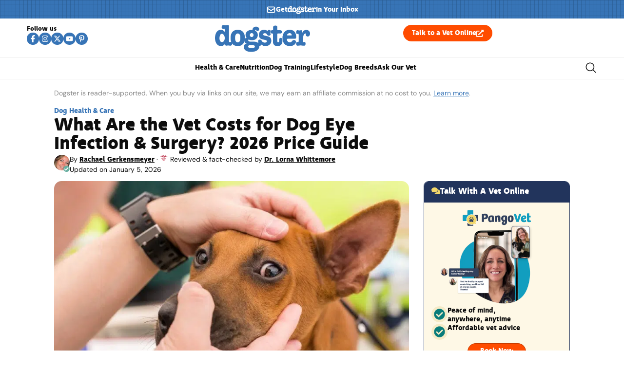

--- FILE ---
content_type: text/html; charset=UTF-8
request_url: https://www.dogster.com/dog-health-care/what-are-vet-costs-for-dog-eye-infection-surgery
body_size: 125404
content:
<!doctype html>
<html lang="en-US">
<head>
	<meta charset="UTF-8">
	<meta name="viewport" content="width=device-width, initial-scale=1">
	<link rel="profile" href="https://gmpg.org/xfn/11">
	<script data-no-optimize="1" data-cfasync="false">!function(){"use strict";const t={adt_ei:{identityApiKey:"plainText",source:"url",type:"plaintext",priority:1},adt_eih:{identityApiKey:"sha256",source:"urlh",type:"hashed",priority:2},sh_kit:{identityApiKey:"sha256",source:"urlhck",type:"hashed",priority:3}},e=Object.keys(t);function i(t){return function(t){const e=t.match(/((?=([a-z0-9._!#$%+^&*()[\]<>-]+))\2@[a-z0-9._-]+\.[a-z0-9._-]+)/gi);return e?e[0]:""}(function(t){return t.replace(/\s/g,"")}(t.toLowerCase()))}!async function(){const n=new URL(window.location.href),o=n.searchParams;let a=null;const r=Object.entries(t).sort(([,t],[,e])=>t.priority-e.priority).map(([t])=>t);for(const e of r){const n=o.get(e),r=t[e];if(!n||!r)continue;const c=decodeURIComponent(n),d="plaintext"===r.type&&i(c),s="hashed"===r.type&&c;if(d||s){a={value:c,config:r};break}}if(a){const{value:t,config:e}=a;window.adthrive=window.adthrive||{},window.adthrive.cmd=window.adthrive.cmd||[],window.adthrive.cmd.push(function(){window.adthrive.identityApi({source:e.source,[e.identityApiKey]:t},({success:i,data:n})=>{i?window.adthrive.log("info","Plugin","detectEmails",`Identity API called with ${e.type} email: ${t}`,n):window.adthrive.log("warning","Plugin","detectEmails",`Failed to call Identity API with ${e.type} email: ${t}`,n)})})}!function(t,e){const i=new URL(e);t.forEach(t=>i.searchParams.delete(t)),history.replaceState(null,"",i.toString())}(e,n)}()}();
</script><meta name='robots' content='index, follow, max-image-preview:large, max-snippet:-1, max-video-preview:-1' />
<style id="nelio-ab-testing-overlay" type="text/css">@keyframes nelio-ab-testing-overlay{to{width:0;height:0}}body:not(.nab-done)::before,body:not(.nab-done)::after{animation:1ms 3000ms linear nelio-ab-testing-overlay forwards!important;background:#fff!important;display:block!important;content:""!important;position:fixed!important;top:0!important;left:0!important;width:100vw;height:120vh;pointer-events:none!important;z-index:9999999999!important}html.nab-redirecting body::before,html.nab-redirecting body::after{animation:none!important}</style><style data-no-optimize="1" data-cfasync="false">.adthrive-ad{margin-top:10px;margin-bottom:10px;text-align:center;overflow-x:visible;clear:both;line-height:0}.adthrive-ad-cls>div,.adthrive-ad-cls>iframe{flex-basis:auto!important}.adthrive-sidebar{min-width:250px}.adthrive-ad.adthrive-sticky-sidebar{min-height:900px!important}</style>

<script data-no-optimize="1" data-cfasync="false">
	window.adthriveCLS = {
		enabledLocations: ['Content', 'Recipe'],
		injectedSlots: [],
		injectedFromPlugin: true,
		branch: '141e889',bucket: 'prod',			};
	window.adthriveCLS.siteAds = {"betaTester":false,"targeting":[{"value":"6516f9b2bd1e772c17af56c7","key":"siteId"},{"value":"6233884dc461d2708898693c","key":"organizationId"},{"value":"Dogster","key":"siteName"},{"value":"AdThrive Edge","key":"service"},{"value":"on","key":"bidding"},{"value":["Pets","Home Decor and Design","Lifestyle","Other","Hobbies & Interests"],"key":"verticals"}],"siteUrl":"https://dogster.com","siteId":"6516f9b2bd1e772c17af56c7","siteName":"Dogster","breakpoints":{"tablet":768,"desktop":1024},"cloudflare":{"version":"b770817"},"adUnits":[{"sequence":null,"thirdPartyAdUnitName":null,"targeting":[{"value":["Footer"],"key":"location"},{"value":true,"key":"sticky"}],"devices":["desktop","phone","tablet"],"name":"Footer","sticky":true,"location":"Footer","dynamic":{"pageSelector":"body:not(.woocommerce-page)","spacing":0,"max":1,"lazyMax":null,"enable":true,"lazy":false,"elementSelector":"body","skip":0,"classNames":[],"position":"beforeend","every":1,"enabled":true},"stickyOverlapSelector":"","adSizes":[[320,50],[320,100],[728,90],[970,90],[468,60],[1,1],[300,50]],"priority":-1,"autosize":true},{"sequence":5,"thirdPartyAdUnitName":null,"targeting":[{"value":["Sidebar"],"key":"location"}],"devices":["desktop"],"name":"Sidebar_5","sticky":false,"location":"Sidebar","dynamic":{"pageSelector":"body:not(:has(.tag-best-post:not(.e-loop-item)))","spacing":0,"max":1,"lazyMax":null,"enable":true,"lazy":false,"elementSelector":".elementor-element-15eabde4","skip":0,"classNames":[],"position":"afterbegin","every":1,"enabled":true},"stickyOverlapSelector":"","adSizes":[[160,600],[336,280],[320,50],[300,600],[250,250],[1,1],[320,100],[300,1050],[300,50],[300,420],[300,250]],"priority":295,"autosize":true},{"sequence":9,"thirdPartyAdUnitName":null,"targeting":[{"value":["Sidebar"],"key":"location"},{"value":true,"key":"sticky"}],"devices":["desktop"],"name":"Sidebar_9","sticky":true,"location":"Sidebar","dynamic":{"pageSelector":"","spacing":0,"max":1,"lazyMax":null,"enable":true,"lazy":false,"elementSelector":".elementor-element-15eabde4","skip":0,"classNames":[],"position":"beforeend","every":1,"enabled":true},"stickyOverlapSelector":".elementor-element-5bb4176f","adSizes":[[160,600],[336,280],[320,50],[300,600],[250,250],[1,1],[320,100],[300,1050],[300,50],[300,420],[300,250]],"priority":291,"autosize":true},{"sequence":null,"thirdPartyAdUnitName":null,"targeting":[{"value":["Content"],"key":"location"}],"devices":["desktop"],"name":"Content","sticky":false,"location":"Content","dynamic":{"pageSelector":"body.single:not(:has(.tag-best-post:not(.e-loop-item)))","spacing":0,"max":6,"lazyMax":93,"enable":true,"lazy":true,"elementSelector":".elementor-widget-theme-post-content  > *:not(h2):not(h3):not(figure)","skip":3,"classNames":[],"position":"afterend","every":1,"enabled":true},"stickyOverlapSelector":"","adSizes":[[728,90],[336,280],[320,50],[468,60],[970,90],[250,250],[1,1],[320,100],[970,250],[1,2],[300,50],[300,300],[552,334],[728,250],[300,250]],"priority":199,"autosize":true},{"sequence":null,"thirdPartyAdUnitName":null,"targeting":[{"value":["Content"],"key":"location"}],"devices":["tablet","phone"],"name":"Content","sticky":false,"location":"Content","dynamic":{"pageSelector":"body.single:not(:has(.tag-best-post:not(.e-loop-item)))","spacing":0,"max":6,"lazyMax":93,"enable":true,"lazy":true,"elementSelector":".elementor-widget-theme-post-content  > *:not(h2):not(h3):not(figure)","skip":3,"classNames":[],"position":"afterend","every":1,"enabled":true},"stickyOverlapSelector":"","adSizes":[[728,90],[336,280],[320,50],[468,60],[970,90],[250,250],[1,1],[320,100],[970,250],[1,2],[300,50],[300,300],[552,334],[728,250],[300,250]],"priority":199,"autosize":true},{"sequence":null,"thirdPartyAdUnitName":null,"targeting":[{"value":["Below Post"],"key":"location"}],"devices":["desktop","tablet","phone"],"name":"Below_Post","sticky":false,"location":"Below Post","dynamic":{"pageSelector":"","spacing":0,"max":0,"lazyMax":1,"enable":true,"lazy":true,"elementSelector":".ce-author-box, .elementor-author-box--avatar-yes","skip":0,"classNames":[],"position":"beforebegin","every":1,"enabled":true},"stickyOverlapSelector":"","adSizes":[[728,90],[336,280],[320,50],[468,60],[250,250],[1,1],[320,100],[300,250],[970,250],[728,250]],"priority":99,"autosize":true}],"adDensityLayout":{"mobile":{"adDensity":0.2,"onePerViewport":true},"pageOverrides":[],"desktop":{"adDensity":0.18,"onePerViewport":true}},"adDensityEnabled":true,"siteExperiments":[],"adTypes":{"sponsorTileDesktop":true,"interscrollerDesktop":true,"nativeBelowPostDesktop":true,"miniscroller":true,"largeFormatsMobile":true,"nativeMobileContent":true,"inRecipeRecommendationMobile":true,"nativeMobileRecipe":true,"sponsorTileMobile":true,"expandableCatalogAdsMobile":false,"frameAdsMobile":true,"outstreamMobile":true,"nativeHeaderMobile":true,"frameAdsDesktop":true,"inRecipeRecommendationDesktop":true,"expandableFooterDesktop":true,"nativeDesktopContent":true,"outstreamDesktop":true,"animatedFooter":false,"skylineHeader":false,"expandableFooter":false,"nativeDesktopSidebar":true,"videoFootersMobile":true,"videoFootersDesktop":true,"interscroller":true,"nativeDesktopRecipe":true,"nativeHeaderDesktop":true,"nativeBelowPostMobile":true,"expandableCatalogAdsDesktop":false,"largeFormatsDesktop":true},"adOptions":{"theTradeDesk":true,"undertone":true,"sidebarConfig":{"dynamicStickySidebar":{"minHeight":2400,"enabled":true,"blockedSelectors":[]}},"footerCloseButton":true,"teads":true,"seedtag":true,"pmp":true,"thirtyThreeAcross":true,"sharethrough":true,"optimizeVideoPlayersForEarnings":true,"removeVideoTitleWrapper":true,"pubMatic":true,"contentTermsFooterEnabled":false,"chicory":false,"infiniteScroll":false,"longerVideoAdPod":true,"yahoossp":true,"spa":false,"stickyContainerConfig":{"recipeDesktop":{"minHeight":null,"enabled":false},"blockedSelectors":[],"stickyHeaderSelectors":[],"content":{"minHeight":250,"enabled":true},"recipeMobile":{"minHeight":null,"enabled":false}},"gatedPrint":{"printClasses":[],"siteEmailServiceProviderId":null,"defaultOptIn":false,"enabled":false,"newsletterPromptEnabled":false},"yieldmo":true,"footerSelector":"","consentMode":{"enabled":false,"customVendorList":""},"amazonUAM":true,"gamMCMEnabled":true,"gamMCMChildNetworkCode":"22539551832","rubicon":true,"conversant":true,"openx":true,"customCreativeEnabled":true,"secColor":"#000000","unruly":true,"mediaGrid":true,"bRealTime":true,"adInViewTime":null,"gumgum":true,"comscoreFooter":true,"desktopInterstitial":false,"contentAdXExpansionDesktop":true,"amx":true,"footerCloseButtonDesktop":true,"ozone":true,"isAutoOptimized":false,"comscoreTAL":true,"targetaff":false,"bgColor":"#FFFFFF","advancePlaylistOptions":{"playlistPlayer":{"enabled":true},"relatedPlayer":{"enabled":true,"applyToFirst":true}},"kargo":true,"max30SecondVideoAdPod":false,"liveRampATS":true,"footerCloseButtonMobile":true,"interstitialBlockedPageSelectors":"","prioritizeShorterVideoAds":true,"allowSmallerAdSizes":true,"blis":true,"wakeLock":{"desktopEnabled":true,"mobileValue":15,"mobileEnabled":true,"desktopValue":30},"mobileInterstitial":false,"tripleLift":true,"sensitiveCategories":["alc","ast","cbd","cosm","dat","gamc","pol","rel","sst","ssr","srh","ske","tob","wtl"],"liveRamp":true,"adthriveEmailIdentity":true,"criteo":true,"nativo":true,"infiniteScrollOptions":{"selector":"","heightThreshold":0},"siteAttributes":{"mobileHeaderSelectors":[],"desktopHeaderSelectors":[]},"dynamicContentSlotLazyLoading":true,"clsOptimizedAds":true,"ogury":true,"verticals":["Pets","Home Decor and Design","Lifestyle","Other","Hobbies & Interests"],"inImage":false,"stackadapt":true,"usCMP":{"defaultOptIn":false,"enabled":false,"regions":[]},"contentAdXExpansionMobile":true,"advancePlaylist":true,"medianet":true,"delayLoading":true,"inImageZone":null,"appNexus":true,"rise":true,"liveRampId":"","infiniteScrollRefresh":false,"indexExchange":true},"siteAdsProfiles":[],"thirdPartySiteConfig":{"partners":{"discounts":[]}},"featureRollouts":{"ad-fit-width":{"featureRolloutId":36,"data":null,"enabled":true},"disable-restart-sticky-video-inactive":{"featureRolloutId":51,"data":null,"enabled":true}},"videoPlayers":{"contextual":{"autoplayCollapsibleEnabled":false,"overrideEmbedLocation":false,"defaultPlayerType":"static"},"videoEmbed":"wordpress","footerSelector":"","contentSpecificPlaylists":[],"players":[{"playlistId":"PxWAec7X","pageSelector":"","devices":["mobile","desktop"],"description":"","skip":0,"title":"Stationary related player - desktop and mobile","type":"stationaryRelated","enabled":false,"formattedType":"Stationary Related","elementSelector":"","id":4084032,"position":"","saveVideoCloseState":false,"shuffle":false,"adPlayerTitle":"Stationary related player - desktop and mobile","playerId":"M8okz824"},{"playlistId":"PxWAec7X","pageSelector":"body.single","devices":["desktop"],"description":"","skip":1,"title":"MY LATEST VIDEOS","type":"stickyPlaylist","enabled":false,"formattedType":"Sticky Playlist","elementSelector":".entry-content > p","id":4084033,"position":"afterend","saveVideoCloseState":false,"shuffle":false,"adPlayerTitle":"MY LATEST VIDEOS","mobileHeaderSelector":null,"playerId":"M8okz824"},{"playlistId":"PxWAec7X","pageSelector":"body.single","devices":["mobile"],"mobileLocation":"top-center","description":"","skip":1,"title":"MY LATEST VIDEOS","type":"stickyPlaylist","enabled":false,"formattedType":"Sticky Playlist","elementSelector":".entry-content > p","id":4084034,"position":"afterend","saveVideoCloseState":false,"shuffle":false,"adPlayerTitle":"MY LATEST VIDEOS","mobileHeaderSelector":null,"playerId":"M8okz824"}],"partners":{"theTradeDesk":true,"unruly":true,"mediaGrid":true,"undertone":true,"gumgum":true,"seedtag":true,"amx":true,"ozone":true,"pmp":true,"kargo":true,"stickyOutstream":{"desktop":{"enabled":true},"blockedPageSelectors":"body.woocommerce-page, body.single:has(.tag-best-post:not(.e-loop-item))","mobileLocation":"bottom-right","allowOnHomepage":true,"mobile":{"enabled":true},"saveVideoCloseState":false,"mobileHeaderSelector":"","allowForPageWithStickyPlayer":{"enabled":true}},"sharethrough":true,"blis":true,"tripleLift":true,"pubMatic":true,"criteo":true,"yahoossp":true,"nativo":true,"stackadapt":true,"yieldmo":true,"amazonUAM":true,"medianet":true,"rubicon":true,"appNexus":true,"rise":true,"openx":true,"indexExchange":true}}};</script>

<script data-no-optimize="1" data-cfasync="false">
(function(w, d) {
	w.adthrive = w.adthrive || {};
	w.adthrive.cmd = w.adthrive.cmd || [];
	w.adthrive.plugin = 'adthrive-ads-3.10.0';
	w.adthrive.host = 'ads.adthrive.com';
	w.adthrive.integration = 'plugin';

	var commitParam = (w.adthriveCLS && w.adthriveCLS.bucket !== 'prod' && w.adthriveCLS.branch) ? '&commit=' + w.adthriveCLS.branch : '';

	var s = d.createElement('script');
	s.async = true;
	s.referrerpolicy='no-referrer-when-downgrade';
	s.src = 'https://' + w.adthrive.host + '/sites/6516f9b2bd1e772c17af56c7/ads.min.js?referrer=' + w.encodeURIComponent(w.location.href) + commitParam + '&cb=' + (Math.floor(Math.random() * 100) + 1) + '';
	var n = d.getElementsByTagName('script')[0];
	n.parentNode.insertBefore(s, n);
})(window, document);
</script>
<link rel="dns-prefetch" href="https://ads.adthrive.com/"><link rel="preconnect" href="https://ads.adthrive.com/"><link rel="preconnect" href="https://ads.adthrive.com/" crossorigin>
	<!-- This site is optimized with the Yoast SEO plugin v26.7 - https://yoast.com/wordpress/plugins/seo/ -->
	<title>What Are the Vet Costs for Dog Eye Infection &amp; Surgery? 2026 Price Guide &#8211; Dogster</title><link rel="preload" href="https://www.dogster.com/wp-content/uploads/2024/03/vet-checking-dogs-eyes_Shine-Nucha_Shutterstock.jpg" as="image" imagesrcset="https://www.dogster.com/wp-content/uploads/2024/03/vet-checking-dogs-eyes_Shine-Nucha_Shutterstock.jpg.webp 810w, https://www.dogster.com/wp-content/uploads/2024/03/vet-checking-dogs-eyes_Shine-Nucha_Shutterstock-600x400.jpg.webp 600w, https://www.dogster.com/wp-content/uploads/2024/03/vet-checking-dogs-eyes_Shine-Nucha_Shutterstock-768x512.jpg 768w, https://www.dogster.com/wp-content/uploads/2024/03/vet-checking-dogs-eyes_Shine-Nucha_Shutterstock-250x167.jpg.webp 250w" imagesizes="(max-width: 810px) 100vw, 810px" fetchpriority="high"><link rel="preload" href="https://www.dogster.com/wp-content/uploads/2025/07/deva_ideal_bold-webfont.woff2" as="font" type="font/woff2" crossorigin fetchpriority="high"><link rel="preload" href="https://www.dogster.com/wp-content/uploads/2025/07/DMSans-Regular.woff2" as="font" type="font/woff2" crossorigin fetchpriority="high"><link rel="preload" href="https://www.dogster.com/wp-includes/js/jquery/jquery.min.js?ver=3.7.1" as="script"><style id="perfmatters-used-css">.rmp-results-widget p:empty:before,.rmp-widgets-container p:empty:before,.widget_rate-my-post-top-rated-widget p:empty:before{display:none;}@font-face{font-family:ratemypost;src:url("https://www.dogster.com/wp-content/plugins/rate-my-post/public/css/fonts/ratemypost.eot");src:url("https://www.dogster.com/wp-content/plugins/rate-my-post/public/css/fonts/ratemypost.eot#iefix") format("embedded-opentype"),url("https://www.dogster.com/wp-content/plugins/rate-my-post/public/css/fonts/ratemypost.ttf") format("truetype"),url("https://www.dogster.com/wp-content/plugins/rate-my-post/public/css/fonts/ratemypost.woff") format("woff"),url("https://www.dogster.com/wp-content/plugins/rate-my-post/public/css/fonts/ratemypost.svg#ratemypost") format("svg");font-weight:400;font-style:normal;font-display:block;}[class*=\ rmp-icon--],[class^=rmp-icon--]{speak:none;font-variant:normal;text-transform:none;-webkit-font-smoothing:antialiased;-moz-osx-font-smoothing:grayscale;font-style:normal;font-weight:400;line-height:1;font-family:ratemypost !important;}.rmp-widgets-container.rmp-wp-plugin.rmp-main-container{text-align:center;margin:1rem 0;}.rmp-widgets-container.rmp-wp-plugin.rmp-main-container p{margin:0;}.rmp-widgets-container.rmp-wp-plugin.rmp-main-container .rmp-rating-widget__icons{margin:0 0 .4rem;}.rmp-widgets-container.rmp-wp-plugin.rmp-main-container .rmp-rating-widget__icons-list{margin:0;padding:0;list-style-type:none;}.rmp-widgets-container.rmp-wp-plugin.rmp-main-container .rmp-rating-widget__icons-list:before{content:"";}.rmp-widgets-container.rmp-wp-plugin.rmp-main-container .rmp-rating-widget__icons-list__icon{margin:0;display:inline-block;}.rmp-widgets-container.rmp-wp-plugin.rmp-main-container .rmp-rating-widget__hover-text{margin:0 0 .4rem;}.rmp-widgets-container.rmp-wp-plugin.rmp-main-container .rmp-rating-widget__submit-btn{display:none;}.rmp-widgets-container.rmp-wp-plugin.rmp-main-container .rmp-rating-widget__results{margin:0 0 .4rem;}.rmp-widgets-container.rmp-wp-plugin.rmp-main-container .rmp-rating-widget__not-rated{margin:0 0 .4rem;}.rmp-widgets-container.rmp-wp-plugin.rmp-main-container .rmp-rating-widget__not-rated--hidden{margin:0;display:none;}.rmp-widgets-container.rmp-wp-plugin.rmp-main-container .rmp-rating-widget__msg{margin:.4rem 0;}.rmp-widgets-container.rmp-wp-plugin.rmp-main-container .rmp-feedback-widget{display:none;}.rmp-widgets-container.rmp-wp-plugin.rmp-main-container .rmp-feedback-widget__text{margin:0 0 .4rem;}.rmp-widgets-container.rmp-wp-plugin.rmp-main-container .rmp-feedback-widget__input{min-width:250px;max-width:630px;margin-bottom:.4rem;margin-left:auto;margin-right:auto;display:block;}.rmp-widgets-container.rmp-wp-plugin.rmp-main-container .rmp-feedback-widget__loader{width:80px;height:40px;display:none;position:relative;left:50%;transform:translate(-50%);}.rmp-widgets-container.rmp-wp-plugin.rmp-main-container .rmp-feedback-widget__loader div{background:#ffcc36;width:16px;animation:1.2s cubic-bezier(0,.5,.5,1) infinite rmp-feedback-widget__loader;display:inline-block;position:absolute;left:8px;}.rmp-widgets-container.rmp-wp-plugin.rmp-main-container .rmp-feedback-widget__loader div:first-child{animation-delay:-.24s;left:8px;}.rmp-widgets-container.rmp-wp-plugin.rmp-main-container .rmp-feedback-widget__loader div:nth-child(2){animation-delay:-.12s;left:32px;}.rmp-widgets-container.rmp-wp-plugin.rmp-main-container .rmp-feedback-widget__loader div:nth-child(3){animation-delay:0;left:56px;}.rmp-icon--star:before{content:"";}.rmp-icon--ratings{color:#ccc;font-size:1rem;}.rmp-rating-widget .rmp-icon--ratings{font-size:2.5rem;}.rmp-heading{margin:0 0 .4rem;}.rmp-heading--title{font-size:1.625rem;font-weight:400;}.rmp-widgets-container.rmp-wp-plugin.rmp-main-container .rmp-heading{margin:0 0 .4rem;}.rmp-btn{color:#fff;background-color:#ffcc36;border:none;margin-bottom:.4rem;padding:.5rem;font-size:1rem;text-decoration:none;}.rmp-btn:focus,.rmp-btn:hover{background:initial;color:#fff;cursor:pointer;background-color:#ffd966;border:none;margin-bottom:.4rem;padding:.5rem;font-size:1rem;text-decoration:none;}.rmp-btn--large,.rmp-btn--large:focus,.rmp-btn--large:hover{padding:.8rem;}@keyframes rmp-feedback-widget__loader{0%{height:32px;top:4px;}to,50%{height:16px;top:12px;}}.elementor-widget-heading .elementor-heading-title[class*=elementor-size-]>a{color:inherit;font-size:inherit;line-height:inherit;}.elementor-widget-search{--e-search-white:#fff;--e-search-light-grey:#cdcdcd;--e-search-medium-grey:#515962;--e-search-dark-grey:#2d2d2d;--e-search-black:#000;--e-search-dark-red:#c36;--e-search-dark-purple:#336;--e-search-input-color:var(--e-search-medium-grey);--e-search-input-border-color:var(--e-search-light-grey);--e-search-input-border-radius:0;--e-search-input-gap:4px;--e-search-input-padding:16px;--e-search-input-padding-inline-start:16px;--e-search-input-padding-inline-end:16px;--e-search-input-padding-block-start:16px;--e-search-input-padding-block-end:16px;--e-search-input-transition:.3s;--e-search-placeholder-color:var(--e-search-medium-grey);--e-search-icon-label-color:var(--e-search-medium-grey);--e-search-icon-label-size:24px;--e-search-icon-label-absolute-width:initial;--e-search-icon-clear-color:var(--e-search-light-grey);--e-search-icon-clear-size:12px;--e-search-icon-clear-absolute-width:initial;--e-search-icon-clear-transition:.3s;--e-search-submit-color:var(--e-search-white);--e-search-submit-background-color:var(--e-search-dark-grey);--e-search-submit-border-color:none;--e-search-submit-border-type:none;--e-search-submit-border-radius:0;--e-search-submit-border-width:0px;--e-search-submit-padding:24px;--e-search-submit-margin-inline-start:8px;--e-search-submit-button-width:initial;--e-search-submit-button-flex-direction:row;--e-search-submit-hover-transition:.3s;--e-search-pagination-numbers-padding-left:8px;--e-search-pagination-numbers-padding-right:8px;--e-search-icon-submit-color:var(--e-search-white);--e-search-submit-icon-gap:8px;--e-search-submit-icon-margin-inline-start:0px;--e-search-submit-icon-margin-inline-end:var(--e-search-submit-icon-gap);--e-search-icon-submit-size:24px;--e-search-submit-transition:.3s;--e-search-results-background-color:var(--e-search-white);--e-search-results-border-color:var(--e-search-light-grey);--e-search-results-border-type:solid;--e-search-results-border-width:1px;--e-search-results-border-radius:0px;--e-search-results-padding:16px;--e-search-results-width:100%;--e-search-results-columns:1;--e-search-results-max-height:initial;--e-search-input-and-results-gap:8px;--e-search-results-transition:.3s;--e-search-loop-item-equal-height:initial;--e-search-results-grid-auto-rows:initial;--e-search-results-inset-inline-start:initial;--e-search-results-inset-inline-end:initial;--e-search-results-transform:initial;--e-search-results-default-gap:16px;--e-search-results-column-gap:var(--e-search-results-default-gap);--e-search-results-row-gap:var(--e-search-results-default-gap);--e-search-pagination-inset-inline-start:initial;--e-search-pagination-inline-end:initial;--e-search-pagination-transform:initial;--e-search-pagination-border-radius:0px;--e-search-pagination-background-color:var(--e-search-black);--e-search-pagination-text-align:center;--e-search-pagination-justify-content:center;--e-search-pagination-color:var(--e-search-dark-red);--e-search-pagination-hover:var(--e-search-dark-purple);--e-search-pagination-current:var(--e-search-black);--e-search-pagination-page-numbers-gap:10px;--e-search-pagination-block-end-spacing:0px;--e-search-pagination-block-start-spacing:0px;--e-search-pagination-vertical-position:column;--e-search-nothing-found-padding-block-start:0;--e-search-nothing-found-padding-block-end:0;--e-search-nothing-found-results-columns:1;--e-search-nothing-found-message-color:var(--e-search-medium-grey);--e-search-nothing-found-message-alignment:center;--e-search-loader-icon-color:var(--e-search-black);--e-search-loader-icon-size:34px;}.elementor-widget-search .e-search-form{display:flex;}.elementor-widget-search .e-search-label{display:flex;position:relative;z-index:10;}.elementor-widget-search .e-search-label>i,.elementor-widget-search .e-search-label>svg{inset-block-start:50%;inset-inline-start:var(--e-search-input-padding-inline-start);position:absolute;transform:translateY(-50%);transition:width 0s,height 0s;}.elementor-widget-search .e-search-label>i:is(i),.elementor-widget-search .e-search-label>svg:is(i){color:var(--e-search-icon-label-color);font-size:var(--e-search-icon-label-size);}.elementor-widget-search .e-search-label>i:is(svg),.elementor-widget-search .e-search-label>svg:is(svg){fill:var(--e-search-icon-label-color);height:var(--e-search-icon-label-size);width:auto;}.elementor-widget-search .e-search-input-wrapper{display:flex;flex:1;flex-direction:column;position:relative;}.elementor-widget-search .e-search-input-wrapper>i,.elementor-widget-search .e-search-input-wrapper>svg{cursor:pointer;inset-block-start:50%;inset-inline-end:var(--e-search-input-padding-inline-end);position:absolute;transform:translateY(-50%);transition:color var(--e-search-icon-clear-transition),fill var(--e-search-icon-clear-transition),width 0s,height 0s;}.elementor-widget-search .e-search-input-wrapper>i:is(i),.elementor-widget-search .e-search-input-wrapper>svg:is(i){color:var(--e-search-icon-clear-color);font-size:var(--e-search-icon-clear-size);}.elementor-widget-search .e-search-input-wrapper>i:is(svg),.elementor-widget-search .e-search-input-wrapper>svg:is(svg){fill:var(--e-search-icon-clear-color);height:var(--e-search-icon-clear-size);width:auto;}.elementor-widget-search .e-search-input{--e-search-icons-min-height:max(var(--e-search-icon-clear-size),var(--e-search-icon-label-size));border-color:var(--e-search-input-border-color);border-radius:var(--e-search-input-border-radius);color:var(--e-search-input-color);height:100%;min-height:calc(var(--e-search-input-padding-block-end) + var(--e-search-input-padding-block-start) + var(--e-search-icons-min-height));padding-block-end:var(--e-search-input-padding-block-end);padding-block-start:var(--e-search-input-padding-block-start);padding-inline-end:calc(var(--e-search-input-padding-inline-end) + var(--e-search-icon-clear-absolute-width) + var(--e-search-input-gap));padding-inline-start:calc(var(--e-search-input-padding-inline-start) + var(--e-search-icon-label-absolute-width) + var(--e-search-input-gap));transition:padding-inline 0s;}.elementor-widget-search .e-search-input::-moz-placeholder{color:var(--e-search-placeholder-color);}.elementor-widget-search .e-search-input::placeholder{color:var(--e-search-placeholder-color);}.elementor-widget-search .e-search-input:focus{outline:none;transition:var(--e-search-input-transition);}.elementor-widget-search .e-search-input::-ms-clear,.elementor-widget-search .e-search-input::-ms-reveal{display:none;height:0;width:0;}.elementor-widget-search .e-search-input::-webkit-search-cancel-button,.elementor-widget-search .e-search-input::-webkit-search-decoration,.elementor-widget-search .e-search-input::-webkit-search-results-button,.elementor-widget-search .e-search-input::-webkit-search-results-decoration{display:none;}.elementor-widget-search .e-search-results-container{background-color:var(--e-search-results-background-color);border-radius:var(--e-search-results-border-radius);display:flex;height:-moz-fit-content;height:fit-content;inset-block-start:calc(100% + var(--e-search-input-and-results-gap));inset-inline-end:var(--e-search-results-inset-inline-end);inset-inline-start:var(--e-search-results-inset-inline-start);position:absolute;transform:var(--e-search-results-transform);width:var(--e-search-results-width);z-index:2000;}.elementor-widget-search .e-search-results-container>div{border:var(--e-search-results-border-type) var(--e-search-results-border-width) var(--e-search-results-border-color);border-radius:var(--e-search-results-border-radius);max-height:var(--e-search-results-max-height);overflow:auto;padding:var(--e-search-results-padding);width:100%;}.elementor-widget-search .e-search-results-container>div:empty{display:none;}.elementor-widget-search .e-search-results-container>div .e-loop-item .elementor-section-wrap>.e-con,.elementor-widget-search .e-search-results-container>div .e-loop-item>.e-con,.elementor-widget-search .e-search-results-container>div .e-loop-item>.elementor-section,.elementor-widget-search .e-search-results-container>div .e-loop-item>.elementor-section>.elementor-container{height:var(--e-search-loop-item-equal-height);}.elementor-widget-search .e-search-results{display:none;}.elementor-widget-search .e-search .e-search-submit{align-items:center;background-color:var(--e-search-submit-background-color);border-color:var(--e-search-submit-border-color);border-radius:var(--e-search-submit-border-radius);border-style:var(--e-search-submit-border-type);border-width:var(--e-search-submit-border-width);color:var(--e-search-submit-color);display:flex;flex-direction:var(--e-search-submit-button-flex-direction);font-size:var(--e-search-form-submit-icon-size);margin-inline-start:var(--e-search-submit-margin-inline-start);padding:var(--e-search-submit-padding);transition:var(--e-search-submit-hover-transition);width:var(--e-search-submit-button-width);}.elementor-widget-search .e-search .e-search-submit:focus{transition:--e-search-submit-transition;}.elementor-widget-search .e-search .e-search-submit:focus:not(:focus-visible){outline:none;}.elementor-widget-search .e-search .e-search-submit>i,.elementor-widget-search .e-search .e-search-submit>svg{margin-inline-end:var(--e-search-submit-icon-margin-inline-end);margin-inline-start:var(--e-search-submit-icon-margin-inline-start);transition:inherit;}.elementor-widget-search .e-search .e-search-submit>i:is(i),.elementor-widget-search .e-search .e-search-submit>svg:is(i){color:var(--e-search-icon-submit-color);font-size:var(--e-search-icon-submit-size);}.elementor-widget-search .e-search .e-search-submit>i:is(svg),.elementor-widget-search .e-search .e-search-submit>svg:is(svg){fill:var(--e-search-icon-submit-color);height:var(--e-search-icon-submit-size);width:auto;}.elementor-widget-search .e-search-input-wrapper,.elementor-widget-search .e-search-label *{transition:var(--e-search-input-transition);}.elementor-widget-search .hidden{opacity:0;visibility:hidden;}.elementor-widget-search .hide-loader .e-search-results{display:flex;flex-direction:var(--e-search-pagination-vertical-position);}@keyframes rotate{0%{transform:rotate(0deg);}to{transform:rotate(1turn);}}.elementor-widget-off-canvas{height:-moz-fit-content;height:fit-content;--e-off-canvas-width:400px;--e-off-canvas-height:100vh;--e-off-canvas-justify-content:flex-start;--e-off-canvas-align-items:flex-start;--e-off-canvas-animation-duration:1.5s;--e-off-canvas-content-overflow:auto;--e-off-canvas-overlay-opacity:1;--e-off-canvas-animation-duration-minimum:Max(.001s,var(--e-off-canvas-animation-duration));}.elementor-widget-off-canvas .e-off-canvas{height:100%;left:0;pointer-events:none;position:fixed;top:0;width:100%;z-index:2147483630;}.elementor-widget-off-canvas .e-off-canvas[aria-hidden=true]{opacity:0;visibility:hidden;}.elementor-widget-off-canvas .e-off-canvas__overlay{background-color:rgba(0,0,0,.5);height:100%;left:0;opacity:var(--e-off-canvas-overlay-opacity);pointer-events:all;position:absolute;top:0;transition:0s;width:100%;}.elementor-widget-off-canvas .e-off-canvas__main{align-items:var(--e-off-canvas-align-items);display:flex;height:100%;justify-content:var(--e-off-canvas-justify-content);left:0;position:absolute;top:0;width:100%;}.elementor-widget-off-canvas .e-off-canvas__main.animated{animation-duration:var(--e-off-canvas-animation-duration-minimum);}.elementor-widget-off-canvas .e-off-canvas__main.animated.none{animation:e-off-canvas-without-animation 1ms;opacity:1;visibility:visible;}.elementor-widget-off-canvas .e-off-canvas__main.animated.none.reversed{opacity:0;visibility:hidden;}.elementor-widget-off-canvas .e-off-canvas__content{background-color:#fff;box-shadow:2px 8px 23px 3px rgba(0,0,0,.2);height:var(--e-off-canvas-height);overflow:var(--e-off-canvas-content-overflow);pointer-events:all;width:var(--e-off-canvas-width);}body:not(.elementor-editor-active) .e-con .elementor-widget-off-canvas{position:absolute;}@keyframes e-off-canvas-close{0%,99.99%{opacity:1;visibility:visible;}to{opacity:0;transform:none;visibility:hidden;}}@keyframes e-off-canvas-without-animation{0%{opacity:0;visibility:hidden;}to{opacity:1;visibility:visible;}}.elementor-widget-image{text-align:center;}.elementor-widget-image a{display:inline-block;}.elementor-widget-image a img[src$=".svg"]{width:48px;}.elementor-widget-image img{display:inline-block;vertical-align:middle;}.elementor-widget.elementor-icon-list--layout-inline .elementor-widget-container,.elementor-widget:not(:has(.elementor-widget-container)) .elementor-widget-container{overflow:hidden;}.elementor-widget .elementor-icon-list-items.elementor-inline-items{display:flex;flex-wrap:wrap;margin-inline:-8px;}.elementor-widget .elementor-icon-list-items.elementor-inline-items .elementor-inline-item{word-break:break-word;}.elementor-widget .elementor-icon-list-items.elementor-inline-items .elementor-icon-list-item{margin-inline:8px;}.elementor-widget .elementor-icon-list-items.elementor-inline-items .elementor-icon-list-item:after{border-width:0;border-inline-start-width:1px;border-style:solid;height:100%;inset-inline-end:-8px;inset-inline-start:auto;position:relative;width:auto;}.elementor-widget .elementor-icon-list-items{list-style-type:none;margin:0;padding:0;}.elementor-widget .elementor-icon-list-item{margin:0;padding:0;position:relative;}.elementor-widget .elementor-icon-list-item:after{inset-block-end:0;position:absolute;width:100%;}.elementor-widget .elementor-icon-list-item,.elementor-widget .elementor-icon-list-item a{align-items:var(--icon-vertical-align,center);display:flex;font-size:inherit;}.elementor-widget.elementor-align-center .elementor-icon-list-item,.elementor-widget.elementor-align-center .elementor-icon-list-item a{justify-content:center;}.elementor-widget.elementor-align-center .elementor-icon-list-item:after{margin:auto;}.elementor-widget.elementor-align-center .elementor-inline-items{justify-content:center;}.elementor-widget:not(.elementor-align-right) .elementor-icon-list-item:after{inset-inline-start:0;}.elementor-widget:not(.elementor-align-left) .elementor-icon-list-item:after{inset-inline-end:0;}@media (min-width:-1){.elementor-widget:not(.elementor-widescreen-align-right) .elementor-icon-list-item:after{inset-inline-start:0;}.elementor-widget:not(.elementor-widescreen-align-left) .elementor-icon-list-item:after{inset-inline-end:0;}}@media (max-width:1367px){.elementor-widget:not(.elementor-laptop-align-right) .elementor-icon-list-item:after{inset-inline-start:0;}.elementor-widget:not(.elementor-laptop-align-left) .elementor-icon-list-item:after{inset-inline-end:0;}}@media (max-width:1200px){.elementor-widget:not(.elementor-tablet_extra-align-right) .elementor-icon-list-item:after{inset-inline-start:0;}.elementor-widget:not(.elementor-tablet_extra-align-left) .elementor-icon-list-item:after{inset-inline-end:0;}}@media (max-width:1024px){.elementor-widget:not(.elementor-tablet-align-right) .elementor-icon-list-item:after{inset-inline-start:0;}.elementor-widget:not(.elementor-tablet-align-left) .elementor-icon-list-item:after{inset-inline-end:0;}}@media (max-width:880px){.elementor-widget:not(.elementor-mobile_extra-align-right) .elementor-icon-list-item:after{inset-inline-start:0;}.elementor-widget:not(.elementor-mobile_extra-align-left) .elementor-icon-list-item:after{inset-inline-end:0;}}@media (max-width:767px){.elementor-widget.elementor-mobile-align-center .elementor-icon-list-item,.elementor-widget.elementor-mobile-align-center .elementor-icon-list-item a{justify-content:center;}.elementor-widget.elementor-mobile-align-center .elementor-icon-list-item:after{margin:auto;}.elementor-widget.elementor-mobile-align-center .elementor-inline-items{justify-content:center;}.elementor-widget:not(.elementor-mobile-align-right) .elementor-icon-list-item:after{inset-inline-start:0;}.elementor-widget:not(.elementor-mobile-align-left) .elementor-icon-list-item:after{inset-inline-end:0;}}#left-area ul.elementor-icon-list-items,.elementor .elementor-element ul.elementor-icon-list-items,.elementor-edit-area .elementor-element ul.elementor-icon-list-items{padding:0;}.e-con{--container-widget-width:100%;}.e-con-inner>.elementor-widget-spacer,.e-con>.elementor-widget-spacer{width:var(--container-widget-width,var(--spacer-size));--align-self:var(--container-widget-align-self,initial);--flex-shrink:0;}.e-con-inner>.elementor-widget-spacer>.elementor-widget-container,.e-con>.elementor-widget-spacer>.elementor-widget-container{height:100%;width:100%;}.e-con-inner>.elementor-widget-spacer>.elementor-widget-container>.elementor-spacer,.e-con>.elementor-widget-spacer>.elementor-widget-container>.elementor-spacer{height:100%;}.e-con-inner>.elementor-widget-spacer>.elementor-widget-container>.elementor-spacer>.elementor-spacer-inner,.e-con>.elementor-widget-spacer>.elementor-widget-container>.elementor-spacer>.elementor-spacer-inner{height:var(--container-widget-height,var(--spacer-size));}.e-con-inner>.elementor-widget-spacer:not(:has(>.elementor-widget-container))>.elementor-spacer,.e-con>.elementor-widget-spacer:not(:has(>.elementor-widget-container))>.elementor-spacer{height:100%;}.e-con-inner>.elementor-widget-spacer:not(:has(>.elementor-widget-container))>.elementor-spacer>.elementor-spacer-inner,.e-con>.elementor-widget-spacer:not(:has(>.elementor-widget-container))>.elementor-spacer>.elementor-spacer-inner{height:var(--container-widget-height,var(--spacer-size));}.elementor-widget-divider{--divider-border-style:none;--divider-border-width:1px;--divider-color:#0c0d0e;--divider-icon-size:20px;--divider-element-spacing:10px;--divider-pattern-height:24px;--divider-pattern-size:20px;--divider-pattern-url:none;--divider-pattern-repeat:repeat-x;}.elementor-widget-divider .elementor-divider{display:flex;}.elementor-widget-divider .elementor-icon{font-size:var(--divider-icon-size);}.elementor-widget-divider .elementor-divider-separator{direction:ltr;display:flex;margin:0;}.elementor-widget-divider:not(.elementor-widget-divider--view-line_text):not(.elementor-widget-divider--view-line_icon) .elementor-divider-separator{border-block-start:var(--divider-border-width) var(--divider-border-style) var(--divider-color);}.e-con-inner>.elementor-widget-divider,.e-con>.elementor-widget-divider{width:var(--container-widget-width,100%);--flex-grow:var(--container-widget-flex-grow);}.e-loop-item *{word-break:break-word;}[class*=elementor-widget-loop] .elementor-page-title,[class*=elementor-widget-loop] .product_title.entry-title{display:initial;}.elementor-widget-loop-grid{scroll-margin-top:var(--auto-scroll-offset,initial);}.elementor-widget-loop-grid .elementor-grid{grid-column-gap:var(--grid-column-gap,30px);grid-row-gap:var(--grid-row-gap,30px);}.elementor-loop-container:not(.elementor-posts-masonry){align-items:stretch;}@keyframes loadingOpacityAnimation{0%,to{opacity:1;}50%{opacity:.6;}}html:not(.-pe-no-scroll-behavior){scroll-behavior:smooth;}span,div,h2,h3,h4,h5,li{scroll-margin-top:110px;}.pe-text-highlight{--pe-position:17px;}.pe-text-highlight>h1,.pe-text-highlight>h2,.pe-text-highlight>h3,.pe-text-highlight>h4,.pe-text-highlight>p{display:inline;background-size:100% var(--pe-position) !important;-webkit-box-decoration-break:clone;box-decoration-break:clone;}.pe-text-highlight--accent-light>h1,.pe-text-highlight--accent-light>h2,.pe-text-highlight--accent-light>h3,.pe-text-highlight--accent-light>h4,.pe-text-highlight--accent-light>p{background:linear-gradient(to right,var(--theme-accent-light-color) 0%,var(--theme-accent-light-color) 100%) no-repeat 0 80%;}.pe-author-box{display:flex;gap:20px;}.pe-author-box__avatar{flex-grow:1;width:120px;position:relative;height:-moz-max-content;height:max-content;}.pe-author-box__avatar svg{position:absolute;bottom:6px;right:6px;}.pe-author-box__content{width:calc(100% - 120px);}.pe-author-box__label{margin:0 0 3px;}.pe-author-box__bio{margin:7px 0 0;}@media (max-width: 480px){.pe-author-box{flex-direction:column;align-items:center;gap:10px;}.pe-author-box__content{width:100%;text-align:center;}}:root{--pangolia-nh-inner-background:#e5efef;--pangolia-nh-inner-text-color:#28685c;--pangolia-nh-padding-left:40px;--pangolia-nh-inner-margin-right:7px;--pangolia-nh-inner-padding-left:3px;--pangolia-nh-inner-padding-top:0;--pangolia-nh-inner-position-left:-10px;--pangolia-nh-inner-position-top:-2px;--pangolia-nh-inner-size:35px;--pangolia-nh-inner-font-size:16px;--pangolia-nh-inner-font-weight:bold;--pangolia-nh-inner-border-radius:50%;}:root{--comment-rating-star-color:#343434;}.wprm-comment-ratings-container svg .wprm-star-full{fill:var(--comment-rating-star-color);}.wprm-comment-ratings-container svg .wprm-star-empty{stroke:var(--comment-rating-star-color);}body:not(:hover) fieldset.wprm-comment-ratings-container:focus-within span{outline:1px solid #4d90fe;}.comment-form-wprm-rating{margin-bottom:20px;margin-top:5px;text-align:left;}.comment-form-wprm-rating .wprm-rating-stars{display:inline-block;vertical-align:middle;}fieldset.wprm-comment-ratings-container{background:none;border:0;display:inline-block;margin:0;padding:0;position:relative;}fieldset.wprm-comment-ratings-container legend{left:0;opacity:0;position:absolute;}fieldset.wprm-comment-ratings-container br{display:none;}fieldset.wprm-comment-ratings-container input[type=radio]{border:0;cursor:pointer;float:left;height:16px;margin:0 !important;min-height:0;min-width:0;opacity:0;padding:0 !important;width:16px;}fieldset.wprm-comment-ratings-container input[type=radio]:first-child{margin-left:-16px;}fieldset.wprm-comment-ratings-container span{font-size:0;height:16px;left:0;opacity:0;pointer-events:none;position:absolute;top:0;width:80px;}fieldset.wprm-comment-ratings-container span svg{height:100% !important;width:100% !important;}fieldset.wprm-comment-ratings-container input:checked+span,fieldset.wprm-comment-ratings-container input:hover+span{opacity:1;}fieldset.wprm-comment-ratings-container input:hover+span~span{display:none;}:root{--wprm-popup-font-size:16px;--wprm-popup-background:#fff;--wprm-popup-title:#000;--wprm-popup-content:#444;--wprm-popup-button-background:#5a822b;--wprm-popup-button-text:#fff;}@keyframes wprmPopupModalFadeIn{0%{opacity:0;}to{opacity:1;}}@keyframes wprmPopupModalFadeOut{0%{opacity:1;}to{opacity:0;}}@keyframes wprmPopupModalSlideIn{0%{transform:translateY(15%);}to{transform:translateY(0);}}@keyframes wprmPopupModalSlideOut{0%{transform:translateY(0);}to{transform:translateY(-10%);}}[data-tippy-root]{max-width:calc(100vw - 10px);}@keyframes wprmSpin{to{-webkit-transform:rotate(1turn);}}@-webkit-keyframes wprmSpin{to{-webkit-transform:rotate(1turn);}}@container (max-width: 800px){}@font-face{font-family:Instacart;font-style:normal;font-weight:400;src:url("https://www.dogster.com/wp-content/plugins/wp-recipe-maker/dist/../../wp-recipe-maker/dist/fonts/instacart.woff2") format("woff2");}@container (max-width: 900px){}@keyframes wprmtimerblink{50%{opacity:.5;}}.su-u-clearfix::after{content:"";display:table;clear:both;}.su-u-trim>:first-child{margin-top:0;}.su-u-trim>:last-child{margin-bottom:0;}.su-accordion{margin-bottom:1.5em;}.su-accordion .su-spoiler{margin-bottom:.5em;}.su-box{margin:0 0 1.5em;border-width:2px;border-style:solid;}.su-box-title{display:block;padding:.5em 1em;font-weight:700;font-size:1.1em;}.su-box-content{background-color:#fff;color:#444;padding:1em;}.su-row{margin-bottom:1.5em;}.su-row::after{display:table;clear:both;content:"";}.su-row .su-column{display:block;float:left;box-sizing:border-box;margin:0 0 0 4%;}.su-row .su-column:first-child{margin-left:0;}.su-row .su-column-size-1-2{width:48%;}.su-row .su-column embed,.su-row .su-column iframe,.su-row .su-column img,.su-row .su-column object{max-width:100%;}@media only screen and (max-width:767px){.su-row .su-column{float:none;width:100%;margin:0;}.su-row .su-column+.su-column{margin:1.5rem 0 0;}}.su-list{margin-bottom:1.5em;}.su-list ul{margin:0 !important;padding:0 !important;list-style:none !important;}.su-list ul li{position:relative;display:block !important;margin:0 !important;padding:4px 0 4px 2em !important;list-style-type:none !important;line-height:1.3em;}.su-list ul li>img{position:absolute;left:0;top:4px;width:1.3em;height:1.3em;padding:0;margin:0;border:none;}.su-list ul li>i{position:absolute;left:0;top:4px;width:1.3em;height:1.3em;line-height:1.3em;text-align:center;}.su-spoiler{margin-bottom:1.5em;}.su-spoiler .su-spoiler:last-child{margin-bottom:0;}.su-spoiler-title{position:relative;cursor:pointer;min-height:20px;line-height:20px;padding:7px 7px 7px 34px;font-weight:700;font-size:13px;}.su-spoiler-title:focus{outline:currentColor thin dotted;}.su-spoiler-icon{position:absolute;left:7px;top:7px;display:block;width:20px;height:20px;line-height:21px;text-align:center;font-size:14px;font-family:ShortcodesUltimateIcons;font-weight:400;font-style:normal;-webkit-font-smoothing:antialiased;}.su-spoiler-content{padding:14px;transition:padding-top .2s;}.su-spoiler.su-spoiler-closed>.su-spoiler-content{height:0;margin:0;padding-top:0;padding-bottom:0;overflow:hidden;border:none;opacity:0;pointer-events:none;}.su-spoiler-icon-plus .su-spoiler-icon:before{content:"";}.su-spoiler-icon-plus.su-spoiler-closed .su-spoiler-icon:before{content:"";}.su-spoiler-style-default>.su-spoiler-title{padding-left:27px;padding-right:0;}.su-spoiler-style-default>.su-spoiler-title>.su-spoiler-icon{left:0;}.su-spoiler-style-default>.su-spoiler-content{padding:1em 0 1em 27px;}@font-face{font-family:ShortcodesUltimateIcons;src:url("https://www.dogster.com/wp-content/plugins/shortcodes-ultimate/includes/css/../../vendor/fork-awesome/fonts/forkawesome-webfont.eot?v=1.2.0");src:url("https://www.dogster.com/wp-content/plugins/shortcodes-ultimate/includes/css/../../vendor/fork-awesome/fonts/forkawesome-webfont.eot?#iefix&v=1.2.0") format("embedded-opentype"),url("https://www.dogster.com/wp-content/plugins/shortcodes-ultimate/includes/css/../../vendor/fork-awesome/fonts/forkawesome-webfont.woff2?v=1.2.0") format("woff2"),url("https://www.dogster.com/wp-content/plugins/shortcodes-ultimate/includes/css/../../vendor/fork-awesome/fonts/forkawesome-webfont.woff?v=1.2.0") format("woff"),url("https://www.dogster.com/wp-content/plugins/shortcodes-ultimate/includes/css/../../vendor/fork-awesome/fonts/forkawesome-webfont.ttf?v=1.2.0") format("truetype"),url("https://www.dogster.com/wp-content/plugins/shortcodes-ultimate/includes/css/../../vendor/fork-awesome/fonts/forkawesome-webfont.svg?v=1.2.0#forkawesomeregular") format("svg");font-weight:400;font-style:normal;font-display:block;}.sui{display:inline-block;font:normal normal normal 14px/1 ShortcodesUltimateIcons;font-size:inherit;text-rendering:auto;-webkit-font-smoothing:antialiased;-moz-osx-font-smoothing:grayscale;}@keyframes sui-spin{0%{transform:rotate(0);}100%{transform:rotate(359deg);}}.sui-exclamation-triangle:before,.sui-warning:before{content:"";}.sui-paw:before{content:"";}.wpforms-container .wpforms-error-container,.wpforms-container .wpforms-error-noscript{color:#d63637;}div[style*="z-index: 2147483647"] div[style*="border-width: 11px"][style*="position: absolute"][style*="pointer-events: none"]{border-style:none;}.wpforms-container .wpforms-recaptcha-container{padding:0;clear:both;}.wpforms-container .wpforms-recaptcha-container .g-recaptcha{padding:10px 0 0;}@container wpforms-field-row-responsive (max-width: 200px){padding:0;}@container wpforms-field-2-columns-responsive (max-width: 320px){}@container wpforms-field-3-columns-responsive (max-width: 480px){}div.wpforms-container .wpforms-form .wpforms-field{padding-right:1px;padding-left:1px;}div.wpforms-container .wpforms-form .wpforms-field input.wpforms-field-small,div.wpforms-container .wpforms-form .wpforms-field input.wpforms-field-medium,div.wpforms-container .wpforms-form .wpforms-field input.wpforms-field-large,div.wpforms-container .wpforms-form .wpforms-field select.wpforms-field-small,div.wpforms-container .wpforms-form .wpforms-field select.wpforms-field-medium,div.wpforms-container .wpforms-form .wpforms-field select.wpforms-field-large,div.wpforms-container .wpforms-form .wpforms-field .wpforms-field-row.wpforms-field-small,div.wpforms-container .wpforms-form .wpforms-field .wpforms-field-row.wpforms-field-medium,div.wpforms-container .wpforms-form .wpforms-field .wpforms-field-row.wpforms-field-large{max-width:100%;}div.wpforms-container .wpforms-form .wpforms-field:not(.wpforms-field-phone):not(.wpforms-field-select-style-modern):not(.wpforms-field-radio):not(.wpforms-field-checkbox):not(.wpforms-field-layout):not(.wpforms-field-repeater){overflow-x:hidden;}.wpforms-container .wpforms-form *{word-break:break-word;box-sizing:border-box;}.wpforms-container .wpforms-form .wpforms-field-label,.wpforms-container .wpforms-form .wpforms-field-sublabel,.wpforms-container .wpforms-form .wpforms-field-description,.wpforms-container .wpforms-form textarea,.wpforms-container .wpforms-form li,.wpforms-container .wpforms-form th{hyphens:auto;}.wpforms-container ul,.wpforms-container ul li{background:none;border:0;margin:0;}.wpforms-container .wpforms-submit-container{clear:both;position:relative;}.wpforms-container .wpforms-submit-spinner{margin-inline-start:15px;display:inline-block;vertical-align:middle;}.wpforms-container input.wpforms-field-medium,.wpforms-container select.wpforms-field-medium,.wpforms-container .wpforms-field-row.wpforms-field-medium,.wp-core-ui div.wpforms-container input.wpforms-field-medium,.wp-core-ui div.wpforms-container select.wpforms-field-medium,.wp-core-ui div.wpforms-container .wpforms-field-row.wpforms-field-medium{max-width:60%;}.wpforms-container fieldset,.wp-core-ui div.wpforms-container fieldset{display:block;border:none;margin:0;padding:0;}.wpforms-container .wpforms-field,.wp-core-ui div.wpforms-container .wpforms-field{padding:15px 0;position:relative;}.wpforms-container .wpforms-field-label,.wp-core-ui div.wpforms-container .wpforms-field-label{display:block;font-weight:700;font-style:normal;word-break:break-word;word-wrap:break-word;}.wpforms-container .wpforms-required-label,.wp-core-ui div.wpforms-container .wpforms-required-label{color:var(--wpforms-label-error-color);font-weight:normal;}.wpforms-container input[type=date],.wpforms-container input[type=datetime],.wpforms-container input[type=datetime-local],.wpforms-container input[type=email],.wpforms-container input[type=month],.wpforms-container input[type=number],.wpforms-container input[type=password],.wpforms-container input[type=range],.wpforms-container input[type=search],.wpforms-container input[type=tel],.wpforms-container input[type=text],.wpforms-container input[type=time],.wpforms-container input[type=url],.wpforms-container input[type=week],.wpforms-container select,.wpforms-container textarea,.wp-core-ui div.wpforms-container input[type=date],.wp-core-ui div.wpforms-container input[type=datetime],.wp-core-ui div.wpforms-container input[type=datetime-local],.wp-core-ui div.wpforms-container input[type=email],.wp-core-ui div.wpforms-container input[type=month],.wp-core-ui div.wpforms-container input[type=number],.wp-core-ui div.wpforms-container input[type=password],.wp-core-ui div.wpforms-container input[type=range],.wp-core-ui div.wpforms-container input[type=search],.wp-core-ui div.wpforms-container input[type=tel],.wp-core-ui div.wpforms-container input[type=text],.wp-core-ui div.wpforms-container input[type=time],.wp-core-ui div.wpforms-container input[type=url],.wp-core-ui div.wpforms-container input[type=week],.wp-core-ui div.wpforms-container select,.wp-core-ui div.wpforms-container textarea{display:block;width:100%;box-sizing:border-box;font-family:inherit;font-style:normal;font-weight:400;margin:0;}.wpforms-container input[type=date]:read-only,.wpforms-container input[type=datetime]:read-only,.wpforms-container input[type=datetime-local]:read-only,.wpforms-container input[type=email]:read-only,.wpforms-container input[type=month]:read-only,.wpforms-container input[type=number]:read-only,.wpforms-container input[type=password]:read-only,.wpforms-container input[type=range]:read-only,.wpforms-container input[type=search]:read-only,.wpforms-container input[type=tel]:read-only,.wpforms-container input[type=text]:read-only,.wpforms-container input[type=time]:read-only,.wpforms-container input[type=url]:read-only,.wpforms-container input[type=week]:read-only,.wpforms-container select:read-only,.wpforms-container textarea:read-only,.wp-core-ui div.wpforms-container input[type=date]:read-only,.wp-core-ui div.wpforms-container input[type=datetime]:read-only,.wp-core-ui div.wpforms-container input[type=datetime-local]:read-only,.wp-core-ui div.wpforms-container input[type=email]:read-only,.wp-core-ui div.wpforms-container input[type=month]:read-only,.wp-core-ui div.wpforms-container input[type=number]:read-only,.wp-core-ui div.wpforms-container input[type=password]:read-only,.wp-core-ui div.wpforms-container input[type=range]:read-only,.wp-core-ui div.wpforms-container input[type=search]:read-only,.wp-core-ui div.wpforms-container input[type=tel]:read-only,.wp-core-ui div.wpforms-container input[type=text]:read-only,.wp-core-ui div.wpforms-container input[type=time]:read-only,.wp-core-ui div.wpforms-container input[type=url]:read-only,.wp-core-ui div.wpforms-container input[type=week]:read-only,.wp-core-ui div.wpforms-container select:read-only,.wp-core-ui div.wpforms-container textarea:read-only{cursor:default;}.wpforms-container textarea,.wp-core-ui div.wpforms-container textarea{resize:vertical;}.wpforms-container input[type=checkbox],.wpforms-container input[type=radio],.wp-core-ui div.wpforms-container input[type=checkbox],.wp-core-ui div.wpforms-container input[type=radio]{width:16px;height:16px;margin:2px 10px 0 3px;display:inline-block;vertical-align:baseline;font-style:normal;font-weight:400;}.wpforms-container .wpforms-field{float:none;clear:both;}.wpforms-container textarea{line-height:1.3;}.wpforms-container textarea.wpforms-field-medium{height:120px;}div.wpforms-container-full,div.wpforms-container-full *{background:none;border:0 none;border-radius:0;-webkit-border-radius:0;-moz-border-radius:0;float:none;font-size:100%;height:auto;letter-spacing:normal;outline:none;position:static;text-indent:0;text-shadow:none;text-transform:none;width:auto;visibility:visible;overflow:visible;margin:0;padding:0;box-sizing:border-box;-webkit-box-sizing:border-box;-moz-box-sizing:border-box;-webkit-box-shadow:none;-moz-box-shadow:none;-ms-box-shadow:none;-o-box-shadow:none;box-shadow:none;}div.wpforms-container-full img,div.wpforms-container-full video,div.wpforms-container-full canvas,div.wpforms-container-full svg{overflow:clip;}div.wpforms-container-full{margin-left:auto;margin-right:auto;}div.wpforms-container-full:not(:empty){margin:24px auto;padding:var(--wpforms-container-padding);background-clip:padding-box;background-color:var(--wpforms-background-color);background-image:var(--wpforms-background-url);background-position:var(--wpforms-background-position);background-repeat:var(--wpforms-background-repeat);background-size:var(--wpforms-background-size);border-style:var(--wpforms-container-border-style);border-width:var(--wpforms-container-border-width);border-color:var(--wpforms-container-border-color);border-radius:var(--wpforms-container-border-radius);box-shadow:var(--wpforms-container-shadow-size-box-shadow);}div.wpforms-container-full input,div.wpforms-container-full label,div.wpforms-container-full select,div.wpforms-container-full button,div.wpforms-container-full textarea{margin:0;border:0;padding:0;vertical-align:middle;background:none;height:auto;box-sizing:border-box;}div.wpforms-container-full h1,div.wpforms-container-full h2,div.wpforms-container-full h3,div.wpforms-container-full h4,div.wpforms-container-full h5,div.wpforms-container-full h6,div.wpforms-container-full small,div.wpforms-container-full sup,div.wpforms-container-full sub,div.wpforms-container-full dl,div.wpforms-container-full dt,div.wpforms-container-full dd,div.wpforms-container-full time,div.wpforms-container-full address,div.wpforms-container-full pre,div.wpforms-container-full code,div.wpforms-container-full blockquote,div.wpforms-container-full sup,div.wpforms-container-full sub,div.wpforms-container-full del{font-size:revert;font-weight:revert;margin:revert;padding:revert;}div.wpforms-container-full ul,div.wpforms-container-full ul li{background:none;border:0;margin:0;padding:0;}div.wpforms-container-full ul li{margin-bottom:15px;}div.wpforms-container-full ul li:last-of-type{margin-bottom:0;}div.wpforms-container-full hr{border-top-width:var(--wpforms-field-border-size);border-top-style:var(--wpforms-field-border-style);border-top-color:var(--wpforms-field-border-color);margin:.5em auto;}div.wpforms-container-full fieldset{min-width:0;}div.wpforms-container-full .wpforms-form .wpforms-submit-container{margin-top:var(--wpforms-button-size-margin-top);}div.wpforms-container-full .wpforms-form .wpforms-submit-spinner{max-width:26px;}div.wpforms-container-full .wpforms-field-label,.wp-core-ui div.wpforms-container-full .wpforms-field-label{margin:0 0 var(--wpforms-field-size-input-spacing) 0;padding:0;font-size:var(--wpforms-label-size-font-size);line-height:var(--wpforms-label-size-line-height);color:var(--wpforms-label-color);}div.wpforms-container-full .wpforms-required-label,.wp-core-ui div.wpforms-container-full .wpforms-required-label{font-weight:400;}div.wpforms-container-full input[type=date],div.wpforms-container-full input[type=datetime],div.wpforms-container-full input[type=datetime-local],div.wpforms-container-full input[type=email],div.wpforms-container-full input[type=month],div.wpforms-container-full input[type=number],div.wpforms-container-full input[type=password],div.wpforms-container-full input[type=range],div.wpforms-container-full input[type=search],div.wpforms-container-full input[type=tel],div.wpforms-container-full input[type=text],div.wpforms-container-full input[type=time],div.wpforms-container-full input[type=url],div.wpforms-container-full input[type=week],div.wpforms-container-full select,div.wpforms-container-full textarea,.wp-core-ui div.wpforms-container-full input[type=date],.wp-core-ui div.wpforms-container-full input[type=datetime],.wp-core-ui div.wpforms-container-full input[type=datetime-local],.wp-core-ui div.wpforms-container-full input[type=email],.wp-core-ui div.wpforms-container-full input[type=month],.wp-core-ui div.wpforms-container-full input[type=number],.wp-core-ui div.wpforms-container-full input[type=password],.wp-core-ui div.wpforms-container-full input[type=range],.wp-core-ui div.wpforms-container-full input[type=search],.wp-core-ui div.wpforms-container-full input[type=tel],.wp-core-ui div.wpforms-container-full input[type=text],.wp-core-ui div.wpforms-container-full input[type=time],.wp-core-ui div.wpforms-container-full input[type=url],.wp-core-ui div.wpforms-container-full input[type=week],.wp-core-ui div.wpforms-container-full select,.wp-core-ui div.wpforms-container-full textarea{background-color:var(--wpforms-field-background-color);background-clip:padding-box;border-radius:var(--wpforms-field-border-radius);color:var(--wpforms-field-text-color);border-width:var(--wpforms-field-border-size);border-style:var(--wpforms-field-border-style);border-color:var(--wpforms-field-border-color);padding:0 var(--wpforms-field-size-padding-h);font-size:var(--wpforms-field-size-font-size);line-height:100%;box-shadow:none;transition:border .15s,box-shadow .15s;}div.wpforms-container-full input[type=date]:focus,div.wpforms-container-full input[type=datetime]:focus,div.wpforms-container-full input[type=datetime-local]:focus,div.wpforms-container-full input[type=email]:focus,div.wpforms-container-full input[type=month]:focus,div.wpforms-container-full input[type=number]:focus,div.wpforms-container-full input[type=password]:focus,div.wpforms-container-full input[type=range]:focus,div.wpforms-container-full input[type=search]:focus,div.wpforms-container-full input[type=tel]:focus,div.wpforms-container-full input[type=text]:focus,div.wpforms-container-full input[type=time]:focus,div.wpforms-container-full input[type=url]:focus,div.wpforms-container-full input[type=week]:focus,div.wpforms-container-full select:focus,div.wpforms-container-full textarea:focus,.wp-core-ui div.wpforms-container-full input[type=date]:focus,.wp-core-ui div.wpforms-container-full input[type=datetime]:focus,.wp-core-ui div.wpforms-container-full input[type=datetime-local]:focus,.wp-core-ui div.wpforms-container-full input[type=email]:focus,.wp-core-ui div.wpforms-container-full input[type=month]:focus,.wp-core-ui div.wpforms-container-full input[type=number]:focus,.wp-core-ui div.wpforms-container-full input[type=password]:focus,.wp-core-ui div.wpforms-container-full input[type=range]:focus,.wp-core-ui div.wpforms-container-full input[type=search]:focus,.wp-core-ui div.wpforms-container-full input[type=tel]:focus,.wp-core-ui div.wpforms-container-full input[type=text]:focus,.wp-core-ui div.wpforms-container-full input[type=time]:focus,.wp-core-ui div.wpforms-container-full input[type=url]:focus,.wp-core-ui div.wpforms-container-full input[type=week]:focus,.wp-core-ui div.wpforms-container-full select:focus,.wp-core-ui div.wpforms-container-full textarea:focus{border-width:var(--wpforms-field-border-size,0);border-style:solid;border-color:var(--wpforms-button-background-color);box-shadow:0 0 0 1px var(--wpforms-button-background-color),0px 1px 2px rgba(0,0,0,.15);outline:none;}div.wpforms-container-full input[type=date]:focus:invalid,div.wpforms-container-full input[type=datetime]:focus:invalid,div.wpforms-container-full input[type=datetime-local]:focus:invalid,div.wpforms-container-full input[type=email]:focus:invalid,div.wpforms-container-full input[type=month]:focus:invalid,div.wpforms-container-full input[type=number]:focus:invalid,div.wpforms-container-full input[type=password]:focus:invalid,div.wpforms-container-full input[type=range]:focus:invalid,div.wpforms-container-full input[type=search]:focus:invalid,div.wpforms-container-full input[type=tel]:focus:invalid,div.wpforms-container-full input[type=text]:focus:invalid,div.wpforms-container-full input[type=time]:focus:invalid,div.wpforms-container-full input[type=url]:focus:invalid,div.wpforms-container-full input[type=week]:focus:invalid,div.wpforms-container-full select:focus:invalid,div.wpforms-container-full textarea:focus:invalid,.wp-core-ui div.wpforms-container-full input[type=date]:focus:invalid,.wp-core-ui div.wpforms-container-full input[type=datetime]:focus:invalid,.wp-core-ui div.wpforms-container-full input[type=datetime-local]:focus:invalid,.wp-core-ui div.wpforms-container-full input[type=email]:focus:invalid,.wp-core-ui div.wpforms-container-full input[type=month]:focus:invalid,.wp-core-ui div.wpforms-container-full input[type=number]:focus:invalid,.wp-core-ui div.wpforms-container-full input[type=password]:focus:invalid,.wp-core-ui div.wpforms-container-full input[type=range]:focus:invalid,.wp-core-ui div.wpforms-container-full input[type=search]:focus:invalid,.wp-core-ui div.wpforms-container-full input[type=tel]:focus:invalid,.wp-core-ui div.wpforms-container-full input[type=text]:focus:invalid,.wp-core-ui div.wpforms-container-full input[type=time]:focus:invalid,.wp-core-ui div.wpforms-container-full input[type=url]:focus:invalid,.wp-core-ui div.wpforms-container-full input[type=week]:focus:invalid,.wp-core-ui div.wpforms-container-full select:focus:invalid,.wp-core-ui div.wpforms-container-full textarea:focus:invalid{border-width:var(--wpforms-field-border-size,0);border-style:solid;border-color:var(--wpforms-button-background-color);box-shadow:0 0 0 1px var(--wpforms-button-background-color),0px 1px 2px rgba(0,0,0,.15);outline:none;color:var(--wpforms-field-text-color);}div.wpforms-container-full input[type=date][disabled],div.wpforms-container-full input[type=datetime][disabled],div.wpforms-container-full input[type=datetime-local][disabled],div.wpforms-container-full input[type=email][disabled],div.wpforms-container-full input[type=month][disabled],div.wpforms-container-full input[type=number][disabled],div.wpforms-container-full input[type=password][disabled],div.wpforms-container-full input[type=range][disabled],div.wpforms-container-full input[type=search][disabled],div.wpforms-container-full input[type=tel][disabled],div.wpforms-container-full input[type=text][disabled],div.wpforms-container-full input[type=time][disabled],div.wpforms-container-full input[type=url][disabled],div.wpforms-container-full input[type=week][disabled],div.wpforms-container-full select[disabled],div.wpforms-container-full textarea[disabled],.wp-core-ui div.wpforms-container-full input[type=date][disabled],.wp-core-ui div.wpforms-container-full input[type=datetime][disabled],.wp-core-ui div.wpforms-container-full input[type=datetime-local][disabled],.wp-core-ui div.wpforms-container-full input[type=email][disabled],.wp-core-ui div.wpforms-container-full input[type=month][disabled],.wp-core-ui div.wpforms-container-full input[type=number][disabled],.wp-core-ui div.wpforms-container-full input[type=password][disabled],.wp-core-ui div.wpforms-container-full input[type=range][disabled],.wp-core-ui div.wpforms-container-full input[type=search][disabled],.wp-core-ui div.wpforms-container-full input[type=tel][disabled],.wp-core-ui div.wpforms-container-full input[type=text][disabled],.wp-core-ui div.wpforms-container-full input[type=time][disabled],.wp-core-ui div.wpforms-container-full input[type=url][disabled],.wp-core-ui div.wpforms-container-full input[type=week][disabled],.wp-core-ui div.wpforms-container-full select[disabled],.wp-core-ui div.wpforms-container-full textarea[disabled]{color:var(--wpforms-field-text-color);opacity:.5;}div.wpforms-container-full input[type=date]::-webkit-input-placeholder,div.wpforms-container-full input[type=datetime]::-webkit-input-placeholder,div.wpforms-container-full input[type=datetime-local]::-webkit-input-placeholder,div.wpforms-container-full input[type=email]::-webkit-input-placeholder,div.wpforms-container-full input[type=month]::-webkit-input-placeholder,div.wpforms-container-full input[type=number]::-webkit-input-placeholder,div.wpforms-container-full input[type=password]::-webkit-input-placeholder,div.wpforms-container-full input[type=range]::-webkit-input-placeholder,div.wpforms-container-full input[type=search]::-webkit-input-placeholder,div.wpforms-container-full input[type=tel]::-webkit-input-placeholder,div.wpforms-container-full input[type=text]::-webkit-input-placeholder,div.wpforms-container-full input[type=time]::-webkit-input-placeholder,div.wpforms-container-full input[type=url]::-webkit-input-placeholder,div.wpforms-container-full input[type=week]::-webkit-input-placeholder,div.wpforms-container-full select::-webkit-input-placeholder,div.wpforms-container-full textarea::-webkit-input-placeholder,.wp-core-ui div.wpforms-container-full input[type=date]::-webkit-input-placeholder,.wp-core-ui div.wpforms-container-full input[type=datetime]::-webkit-input-placeholder,.wp-core-ui div.wpforms-container-full input[type=datetime-local]::-webkit-input-placeholder,.wp-core-ui div.wpforms-container-full input[type=email]::-webkit-input-placeholder,.wp-core-ui div.wpforms-container-full input[type=month]::-webkit-input-placeholder,.wp-core-ui div.wpforms-container-full input[type=number]::-webkit-input-placeholder,.wp-core-ui div.wpforms-container-full input[type=password]::-webkit-input-placeholder,.wp-core-ui div.wpforms-container-full input[type=range]::-webkit-input-placeholder,.wp-core-ui div.wpforms-container-full input[type=search]::-webkit-input-placeholder,.wp-core-ui div.wpforms-container-full input[type=tel]::-webkit-input-placeholder,.wp-core-ui div.wpforms-container-full input[type=text]::-webkit-input-placeholder,.wp-core-ui div.wpforms-container-full input[type=time]::-webkit-input-placeholder,.wp-core-ui div.wpforms-container-full input[type=url]::-webkit-input-placeholder,.wp-core-ui div.wpforms-container-full input[type=week]::-webkit-input-placeholder,.wp-core-ui div.wpforms-container-full select::-webkit-input-placeholder,.wp-core-ui div.wpforms-container-full textarea::-webkit-input-placeholder{color:var(--wpforms-field-text-color);opacity:.5;pointer-events:none;}div.wpforms-container-full input[type=date]::-moz-placeholder,div.wpforms-container-full input[type=datetime]::-moz-placeholder,div.wpforms-container-full input[type=datetime-local]::-moz-placeholder,div.wpforms-container-full input[type=email]::-moz-placeholder,div.wpforms-container-full input[type=month]::-moz-placeholder,div.wpforms-container-full input[type=number]::-moz-placeholder,div.wpforms-container-full input[type=password]::-moz-placeholder,div.wpforms-container-full input[type=range]::-moz-placeholder,div.wpforms-container-full input[type=search]::-moz-placeholder,div.wpforms-container-full input[type=tel]::-moz-placeholder,div.wpforms-container-full input[type=text]::-moz-placeholder,div.wpforms-container-full input[type=time]::-moz-placeholder,div.wpforms-container-full input[type=url]::-moz-placeholder,div.wpforms-container-full input[type=week]::-moz-placeholder,div.wpforms-container-full select::-moz-placeholder,div.wpforms-container-full textarea::-moz-placeholder,.wp-core-ui div.wpforms-container-full input[type=date]::-moz-placeholder,.wp-core-ui div.wpforms-container-full input[type=datetime]::-moz-placeholder,.wp-core-ui div.wpforms-container-full input[type=datetime-local]::-moz-placeholder,.wp-core-ui div.wpforms-container-full input[type=email]::-moz-placeholder,.wp-core-ui div.wpforms-container-full input[type=month]::-moz-placeholder,.wp-core-ui div.wpforms-container-full input[type=number]::-moz-placeholder,.wp-core-ui div.wpforms-container-full input[type=password]::-moz-placeholder,.wp-core-ui div.wpforms-container-full input[type=range]::-moz-placeholder,.wp-core-ui div.wpforms-container-full input[type=search]::-moz-placeholder,.wp-core-ui div.wpforms-container-full input[type=tel]::-moz-placeholder,.wp-core-ui div.wpforms-container-full input[type=text]::-moz-placeholder,.wp-core-ui div.wpforms-container-full input[type=time]::-moz-placeholder,.wp-core-ui div.wpforms-container-full input[type=url]::-moz-placeholder,.wp-core-ui div.wpforms-container-full input[type=week]::-moz-placeholder,.wp-core-ui div.wpforms-container-full select::-moz-placeholder,.wp-core-ui div.wpforms-container-full textarea::-moz-placeholder{color:var(--wpforms-field-text-color);opacity:.5;pointer-events:none;}div.wpforms-container-full input[type=date]:-moz-placeholder,div.wpforms-container-full input[type=datetime]:-moz-placeholder,div.wpforms-container-full input[type=datetime-local]:-moz-placeholder,div.wpforms-container-full input[type=email]:-moz-placeholder,div.wpforms-container-full input[type=month]:-moz-placeholder,div.wpforms-container-full input[type=number]:-moz-placeholder,div.wpforms-container-full input[type=password]:-moz-placeholder,div.wpforms-container-full input[type=range]:-moz-placeholder,div.wpforms-container-full input[type=search]:-moz-placeholder,div.wpforms-container-full input[type=tel]:-moz-placeholder,div.wpforms-container-full input[type=text]:-moz-placeholder,div.wpforms-container-full input[type=time]:-moz-placeholder,div.wpforms-container-full input[type=url]:-moz-placeholder,div.wpforms-container-full input[type=week]:-moz-placeholder,div.wpforms-container-full select:-moz-placeholder,div.wpforms-container-full textarea:-moz-placeholder,.wp-core-ui div.wpforms-container-full input[type=date]:-moz-placeholder,.wp-core-ui div.wpforms-container-full input[type=datetime]:-moz-placeholder,.wp-core-ui div.wpforms-container-full input[type=datetime-local]:-moz-placeholder,.wp-core-ui div.wpforms-container-full input[type=email]:-moz-placeholder,.wp-core-ui div.wpforms-container-full input[type=month]:-moz-placeholder,.wp-core-ui div.wpforms-container-full input[type=number]:-moz-placeholder,.wp-core-ui div.wpforms-container-full input[type=password]:-moz-placeholder,.wp-core-ui div.wpforms-container-full input[type=range]:-moz-placeholder,.wp-core-ui div.wpforms-container-full input[type=search]:-moz-placeholder,.wp-core-ui div.wpforms-container-full input[type=tel]:-moz-placeholder,.wp-core-ui div.wpforms-container-full input[type=text]:-moz-placeholder,.wp-core-ui div.wpforms-container-full input[type=time]:-moz-placeholder,.wp-core-ui div.wpforms-container-full input[type=url]:-moz-placeholder,.wp-core-ui div.wpforms-container-full input[type=week]:-moz-placeholder,.wp-core-ui div.wpforms-container-full select:-moz-placeholder,.wp-core-ui div.wpforms-container-full textarea:-moz-placeholder{color:var(--wpforms-field-text-color);opacity:.5;pointer-events:none;}div.wpforms-container-full textarea,.wp-core-ui div.wpforms-container-full textarea{width:100%;}div.wpforms-container-full input,div.wpforms-container-full select,.wp-core-ui div.wpforms-container-full input,.wp-core-ui div.wpforms-container-full select{height:var(--wpforms-field-size-input-height);}div.wpforms-container-full input[type=number]:read-only,.wp-core-ui div.wpforms-container-full input[type=number]:read-only{appearance:textfield;-moz-appearance:textfield;-webkit-appearance:textfield;}div.wpforms-container-full input[type=number]:read-only::-webkit-inner-spin-button,.wp-core-ui div.wpforms-container-full input[type=number]:read-only::-webkit-inner-spin-button{visibility:hidden;}div.wpforms-container-full input[type=submit],div.wpforms-container-full button[type=submit],div.wpforms-container-full .wpforms-page-button,.wp-core-ui div.wpforms-container-full input[type=submit],.wp-core-ui div.wpforms-container-full button[type=submit],.wp-core-ui div.wpforms-container-full .wpforms-page-button{height:var(--wpforms-button-size-height);background-color:var(--wpforms-button-background-color-alt,var(--wpforms-button-background-color));border-radius:var(--wpforms-button-border-radius);border-style:var(--wpforms-button-border-style);border-color:var(--wpforms-button-border-color);border-width:var(--wpforms-button-border-size);box-shadow:none;color:var(--wpforms-button-text-color);padding:0 var(--wpforms-button-size-padding-h);font-family:inherit;font-weight:500;font-size:var(--wpforms-button-size-font-size);line-height:100%;cursor:pointer;transition:all .15s ease-in-out;position:relative;text-decoration:none;}div.wpforms-container-full input[type=submit]:not(:hover):not(:active),div.wpforms-container-full button[type=submit]:not(:hover):not(:active),div.wpforms-container-full .wpforms-page-button:not(:hover):not(:active),.wp-core-ui div.wpforms-container-full input[type=submit]:not(:hover):not(:active),.wp-core-ui div.wpforms-container-full button[type=submit]:not(:hover):not(:active),.wp-core-ui div.wpforms-container-full .wpforms-page-button:not(:hover):not(:active){background-color:var(--wpforms-button-background-color-alt,var(--wpforms-button-background-color));color:var(--wpforms-button-text-color);}div.wpforms-container-full input[type=submit]:hover,div.wpforms-container-full input[type=submit]:active,div.wpforms-container-full button[type=submit]:hover,div.wpforms-container-full button[type=submit]:active,div.wpforms-container-full .wpforms-page-button:hover,div.wpforms-container-full .wpforms-page-button:active,.wp-core-ui div.wpforms-container-full input[type=submit]:hover,.wp-core-ui div.wpforms-container-full input[type=submit]:active,.wp-core-ui div.wpforms-container-full button[type=submit]:hover,.wp-core-ui div.wpforms-container-full button[type=submit]:active,.wp-core-ui div.wpforms-container-full .wpforms-page-button:hover,.wp-core-ui div.wpforms-container-full .wpforms-page-button:active{background:linear-gradient(0deg,rgba(0,0,0,.2),rgba(0,0,0,.2)),var(--wpforms-button-background-color-alt,var(--wpforms-button-background-color));}div.wpforms-container-full input[type=submit]:focus,div.wpforms-container-full button[type=submit]:focus,div.wpforms-container-full .wpforms-page-button:focus,.wp-core-ui div.wpforms-container-full input[type=submit]:focus,.wp-core-ui div.wpforms-container-full button[type=submit]:focus,.wp-core-ui div.wpforms-container-full .wpforms-page-button:focus{outline:none;}div.wpforms-container-full input[type=submit]:focus:after,div.wpforms-container-full button[type=submit]:focus:after,div.wpforms-container-full .wpforms-page-button:focus:after,.wp-core-ui div.wpforms-container-full input[type=submit]:focus:after,.wp-core-ui div.wpforms-container-full button[type=submit]:focus:after,.wp-core-ui div.wpforms-container-full .wpforms-page-button:focus:after{content:"";position:absolute;border:2px solid var(--wpforms-button-background-color);border-radius:calc(var(--wpforms-button-border-radius) + 2px);top:calc(-4px - var(--wpforms-button-border-size,1px));right:calc(-4px - var(--wpforms-button-border-size,1px));bottom:calc(-4px - var(--wpforms-button-border-size,1px));left:calc(-4px - var(--wpforms-button-border-size,1px));}div.wpforms-container-full input[type=submit]:disabled,div.wpforms-container-full input[type=submit]:disabled:hover,div.wpforms-container-full input[type=submit].wpforms-disabled,div.wpforms-container-full button[type=submit]:disabled,div.wpforms-container-full button[type=submit]:disabled:hover,div.wpforms-container-full button[type=submit].wpforms-disabled,div.wpforms-container-full .wpforms-page-button:disabled,div.wpforms-container-full .wpforms-page-button:disabled:hover,div.wpforms-container-full .wpforms-page-button.wpforms-disabled,.wp-core-ui div.wpforms-container-full input[type=submit]:disabled,.wp-core-ui div.wpforms-container-full input[type=submit]:disabled:hover,.wp-core-ui div.wpforms-container-full input[type=submit].wpforms-disabled,.wp-core-ui div.wpforms-container-full button[type=submit]:disabled,.wp-core-ui div.wpforms-container-full button[type=submit]:disabled:hover,.wp-core-ui div.wpforms-container-full button[type=submit].wpforms-disabled,.wp-core-ui div.wpforms-container-full .wpforms-page-button:disabled,.wp-core-ui div.wpforms-container-full .wpforms-page-button:disabled:hover,.wp-core-ui div.wpforms-container-full .wpforms-page-button.wpforms-disabled{background-color:var(--wpforms-button-background-color-alt,var(--wpforms-button-background-color));cursor:default;}div.wpforms-container-full:not(.wpforms-gutenberg-form-selector) input[type=date]:disabled,div.wpforms-container-full:not(.wpforms-gutenberg-form-selector) input[type=datetime]:disabled,div.wpforms-container-full:not(.wpforms-gutenberg-form-selector) input[type=datetime-local]:disabled,div.wpforms-container-full:not(.wpforms-gutenberg-form-selector) input[type=email]:disabled,div.wpforms-container-full:not(.wpforms-gutenberg-form-selector) input[type=month]:disabled,div.wpforms-container-full:not(.wpforms-gutenberg-form-selector) input[type=number]:disabled,div.wpforms-container-full:not(.wpforms-gutenberg-form-selector) input[type=password]:disabled,div.wpforms-container-full:not(.wpforms-gutenberg-form-selector) input[type=range]:disabled,div.wpforms-container-full:not(.wpforms-gutenberg-form-selector) input[type=search]:disabled,div.wpforms-container-full:not(.wpforms-gutenberg-form-selector) input[type=tel]:disabled,div.wpforms-container-full:not(.wpforms-gutenberg-form-selector) input[type=text]:disabled,div.wpforms-container-full:not(.wpforms-gutenberg-form-selector) input[type=time]:disabled,div.wpforms-container-full:not(.wpforms-gutenberg-form-selector) input[type=url]:disabled,div.wpforms-container-full:not(.wpforms-gutenberg-form-selector) input[type=week]:disabled,div.wpforms-container-full:not(.wpforms-gutenberg-form-selector) select:disabled,div.wpforms-container-full:not(.wpforms-gutenberg-form-selector) textarea:disabled{cursor:not-allowed;opacity:.5;}div.wpforms-container-full:not(.wpforms-gutenberg-form-selector) input[type=checkbox]:disabled:before,div.wpforms-container-full:not(.wpforms-gutenberg-form-selector) input[type=checkbox]:disabled:after,div.wpforms-container-full:not(.wpforms-gutenberg-form-selector) input[type=radio]:disabled:before,div.wpforms-container-full:not(.wpforms-gutenberg-form-selector) input[type=radio]:disabled:after{cursor:not-allowed;opacity:.5;}div.wpforms-container-full:not(.wpforms-gutenberg-form-selector) input[type=submit]:disabled,div.wpforms-container-full:not(.wpforms-gutenberg-form-selector) input[type=submit]:disabled:hover,div.wpforms-container-full:not(.wpforms-gutenberg-form-selector) input[type=submit].wpforms-disabled,div.wpforms-container-full:not(.wpforms-gutenberg-form-selector) button[type=submit]:disabled,div.wpforms-container-full:not(.wpforms-gutenberg-form-selector) button[type=submit]:disabled:hover,div.wpforms-container-full:not(.wpforms-gutenberg-form-selector) button[type=submit].wpforms-disabled,div.wpforms-container-full:not(.wpforms-gutenberg-form-selector) .wpforms-page-button:disabled,div.wpforms-container-full:not(.wpforms-gutenberg-form-selector) .wpforms-page-button:disabled:hover,div.wpforms-container-full:not(.wpforms-gutenberg-form-selector) .wpforms-page-button.wpforms-disabled{opacity:.5;}div.wpforms-container-full input[type=checkbox],div.wpforms-container-full input[type=radio]{position:relative;display:inline-block;background:none;height:calc(var(--wpforms-field-size-checkbox-size) - 2px + calc(var(--wpforms-field-border-size,1px) * 2));width:calc(var(--wpforms-field-size-checkbox-size) - 2px + calc(var(--wpforms-field-border-size,1px) * 2));margin:0 0 0 2px;border:none;box-shadow:none;vertical-align:middle;opacity:1;appearance:none;}div.wpforms-container-full input[type=checkbox]:before,div.wpforms-container-full input[type=checkbox]:after,div.wpforms-container-full input[type=radio]:before,div.wpforms-container-full input[type=radio]:after{content:"";position:absolute;left:-2px;top:-2px;width:var(--wpforms-field-size-checkbox-size);height:var(--wpforms-field-size-checkbox-size);box-sizing:content-box;cursor:pointer;}div.wpforms-container-full input[type=checkbox]:before,div.wpforms-container-full input[type=radio]:before{border-width:var(--wpforms-field-border-size);border-style:var(--wpforms-field-border-style);border-color:var(--wpforms-field-border-color);background-color:var(--wpforms-field-background-color);background-clip:padding-box;background-image:none;border-radius:3px;}div.wpforms-container-full input[type=checkbox]+label,div.wpforms-container-full input[type=radio]+label{display:inline;position:relative;padding-inline-start:12px;font-size:var(--wpforms-label-size-font-size);cursor:pointer;vertical-align:middle;}div.wpforms-container-full input[type=checkbox]:checked:before,div.wpforms-container-full input[type=radio]:checked:before{margin:0;border-width:var(--wpforms-field-border-size,0);border-style:solid;border-color:var(--wpforms-button-background-color);box-shadow:0 0 0 1px var(--wpforms-button-background-color),0px 1px 2px rgba(0,0,0,.15);outline:none;}div.wpforms-container-full input[type=checkbox]:focus,div.wpforms-container-full input[type=radio]:focus{outline:none;}div.wpforms-container-full input[type=checkbox]:focus:before,div.wpforms-container-full input[type=radio]:focus:before{border-width:var(--wpforms-field-border-size,0);border-style:solid;border-color:var(--wpforms-button-background-color);box-shadow:0 0 0 1px var(--wpforms-button-background-color),0px 1px 2px rgba(0,0,0,.15);outline:none;}div.wpforms-container-full input[type=checkbox]:checked:after{border-top:none;border-right:none;height:calc(var(--wpforms-field-size-checkbox-size) * .6);border-left:4px solid var(--wpforms-button-background-color);border-bottom:4px solid var(--wpforms-button-background-color);background-color:transparent;transform:translate(0,1px) scale(.5) rotate(-45deg);left:calc(-4px + var(--wpforms-field-border-size,1px));top:calc(-3px + var(--wpforms-field-border-size,1px));}div.wpforms-container-full input[type=radio]{border-radius:50%;}div.wpforms-container-full input[type=radio]:before{border-radius:50%;}div.wpforms-container-full input[type=radio]:checked:after{border:1px solid transparent;border-radius:50%;background-color:var(--wpforms-button-background-color);transform:scale(.5);-moz-transform:scale(.47);left:calc(-3px + var(--wpforms-field-border-size,1px));top:calc(-3px + var(--wpforms-field-border-size,1px));}div.wpforms-container-full .wpforms-form textarea{line-height:1.3;min-height:var(--wpforms-field-size-input-height);padding:var(--wpforms-field-size-padding-h);resize:vertical;}div.wpforms-container-full .wpforms-form textarea.wpforms-field-medium{height:calc(var(--wpforms-field-size-input-height) * 2.8);}div.wpforms-container-full .wpforms-form textarea:focus{color:var(--wpforms-field-text-color);}@container wpforms-field-row-responsive (max-width: 200px){}@container ( max-width: 300px ){padding-left:0;text-align:center;background-position:calc(50% - 2px) calc(100% - 4px),calc(50% + 3px) calc(100% - 4px);}@container wpforms-field-cc-row-responsive (max-width: 300px){min-width:100%;padding:0;}@container wpforms-field-row-responsive (max-width: 200px){padding:0 !important;}@container wpforms-field-cc-row-responsive (max-width: 300px){}</style>
	<meta name="description" content="Your dog’s eye health is important for a high quality of life. Luckily, there are some things that you can do to help keep your pooch’s eye health in tip-top shape. If your…" />
	<link rel="canonical" href="https://www.dogster.com/dog-health-care/what-are-vet-costs-for-dog-eye-infection-surgery" />
	<meta property="og:locale" content="en_US" />
	<meta property="og:type" content="article" />
	<meta property="og:title" content="What Are the Vet Costs for Dog Eye Infection &amp; Surgery? 2026 Price Guide &#8211; Dogster" />
	<meta property="og:description" content="Your dog’s eye health is important for a high quality of life. Luckily, there are some things that you can do to help keep your pooch’s eye health in tip-top shape. If your…" />
	<meta property="og:url" content="https://www.dogster.com/dog-health-care/what-are-vet-costs-for-dog-eye-infection-surgery" />
	<meta property="og:site_name" content="Dogster" />
	<meta property="article:publisher" content="https://www.facebook.com/dogster/" />
	<meta property="article:published_time" content="2026-01-05T08:47:11+00:00" />
	<meta property="article:modified_time" content="2026-01-05T08:47:11+00:00" />
	<meta property="og:image" content="https://www.dogster.com/wp-content/uploads/2024/03/vet-checking-dogs-eyes_Shine-Nucha_Shutterstock.jpg" />
	<meta property="og:image:width" content="810" />
	<meta property="og:image:height" content="540" />
	<meta property="og:image:type" content="image/jpeg" />
	<meta name="author" content="Rachael Gerkensmeyer" />
	<meta name="twitter:card" content="summary_large_image" />
	<meta name="twitter:creator" content="@dogster" />
	<meta name="twitter:site" content="@dogster" />
	<meta name="twitter:label1" content="Written by" />
	<meta name="twitter:data1" content="Rachael Gerkensmeyer" />
	<meta name="twitter:label2" content="Est. reading time" />
	<meta name="twitter:data2" content="6 minutes" />
	<script type="application/ld+json" class="yoast-schema-graph">{"@context":"https://schema.org","@graph":[{"@type":"Article","@id":"https://www.dogster.com/dog-health-care/what-are-vet-costs-for-dog-eye-infection-surgery#article","isPartOf":{"@id":"https://www.dogster.com/dog-health-care/what-are-vet-costs-for-dog-eye-infection-surgery"},"author":{"name":"Rachael Gerkensmeyer","@id":"https://www.dogster.com/#/schema/person/597486bac21bace662a6f7a363458085"},"headline":"What Are the Vet Costs for Dog Eye Infection &#038; Surgery? 2026 Price Guide","datePublished":"2026-01-05T08:47:11+00:00","dateModified":"2026-01-05T08:47:11+00:00","mainEntityOfPage":{"@id":"https://www.dogster.com/dog-health-care/what-are-vet-costs-for-dog-eye-infection-surgery"},"wordCount":1273,"commentCount":0,"publisher":{"@id":"https://www.dogster.com/#organization"},"image":{"@id":"https://www.dogster.com/dog-health-care/what-are-vet-costs-for-dog-eye-infection-surgery#primaryimage"},"thumbnailUrl":"https://www.dogster.com/wp-content/uploads/2024/03/vet-checking-dogs-eyes_Shine-Nucha_Shutterstock.jpg","keywords":["Dog","dog-posts-from-pk","vet approved"],"articleSection":["Dog Health &amp; Care"],"inLanguage":"en-US","potentialAction":[{"@type":"CommentAction","name":"Comment","target":["https://www.dogster.com/dog-health-care/what-are-vet-costs-for-dog-eye-infection-surgery#respond"]}]},{"@type":"WebPage","@id":"https://www.dogster.com/dog-health-care/what-are-vet-costs-for-dog-eye-infection-surgery","url":"https://www.dogster.com/dog-health-care/what-are-vet-costs-for-dog-eye-infection-surgery","name":"What Are the Vet Costs for Dog Eye Infection & Surgery? 2026 Price Guide &#8211; Dogster","isPartOf":{"@id":"https://www.dogster.com/#website"},"primaryImageOfPage":{"@id":"https://www.dogster.com/dog-health-care/what-are-vet-costs-for-dog-eye-infection-surgery#primaryimage"},"image":{"@id":"https://www.dogster.com/dog-health-care/what-are-vet-costs-for-dog-eye-infection-surgery#primaryimage"},"thumbnailUrl":"https://www.dogster.com/wp-content/uploads/2024/03/vet-checking-dogs-eyes_Shine-Nucha_Shutterstock.jpg","datePublished":"2026-01-05T08:47:11+00:00","dateModified":"2026-01-05T08:47:11+00:00","description":"Your dog’s eye health is important for a high quality of life. Luckily, there are some things that you can do to help keep your pooch’s eye health in tip-top shape. If your…","breadcrumb":{"@id":"https://www.dogster.com/dog-health-care/what-are-vet-costs-for-dog-eye-infection-surgery#breadcrumb"},"inLanguage":"en-US","potentialAction":[{"@type":"ReadAction","target":["https://www.dogster.com/dog-health-care/what-are-vet-costs-for-dog-eye-infection-surgery"]}]},{"@type":"ImageObject","inLanguage":"en-US","@id":"https://www.dogster.com/dog-health-care/what-are-vet-costs-for-dog-eye-infection-surgery#primaryimage","url":"https://www.dogster.com/wp-content/uploads/2024/03/vet-checking-dogs-eyes_Shine-Nucha_Shutterstock.jpg","contentUrl":"https://www.dogster.com/wp-content/uploads/2024/03/vet-checking-dogs-eyes_Shine-Nucha_Shutterstock.jpg","width":810,"height":540,"caption":"Image Credit: Shine Nucha, Shutterstock"},{"@type":"BreadcrumbList","@id":"https://www.dogster.com/dog-health-care/what-are-vet-costs-for-dog-eye-infection-surgery#breadcrumb","itemListElement":[{"@type":"ListItem","position":1,"name":"Home","item":"https://www.dogster.com/"},{"@type":"ListItem","position":2,"name":"Dog Health &amp; Care","item":"https://www.dogster.com/category/dog-health-care"},{"@type":"ListItem","position":3,"name":"What Are the Vet Costs for Dog Eye Infection &#038; Surgery? 2025 Price Guide"}]},{"@type":"WebSite","@id":"https://www.dogster.com/#website","url":"https://www.dogster.com/","name":"Dogster","description":"For the Love of dog","publisher":{"@id":"https://www.dogster.com/#organization"},"potentialAction":[{"@type":"SearchAction","target":{"@type":"EntryPoint","urlTemplate":"https://www.dogster.com/?s={search_term_string}"},"query-input":{"@type":"PropertyValueSpecification","valueRequired":true,"valueName":"search_term_string"}}],"inLanguage":"en-US"},{"@type":"Organization","@id":"https://www.dogster.com/#organization","name":"Dogster","url":"https://www.dogster.com/","logo":{"@type":"ImageObject","inLanguage":"en-US","@id":"https://www.dogster.com/#/schema/logo/image/","url":"https://www.dogster.com/wp-content/uploads/2023/11/Dogster-picture.png","contentUrl":"https://www.dogster.com/wp-content/uploads/2023/11/Dogster-picture.png","width":512,"height":512,"caption":"Dogster"},"image":{"@id":"https://www.dogster.com/#/schema/logo/image/"},"sameAs":["https://www.facebook.com/dogster/","https://x.com/dogster","https://www.instagram.com/dogster/","https://en.wikipedia.org/wiki/Dogster"]},{"@type":"Person","@id":"https://www.dogster.com/#/schema/person/597486bac21bace662a6f7a363458085","name":"Rachael Gerkensmeyer","image":{"@type":"ImageObject","inLanguage":"en-US","@id":"https://www.dogster.com/#/schema/person/image/","url":"https://secure.gravatar.com/avatar/453f685a561c71a2d3f4a5093c3399d667fbf364f6d387d288390d8b2502948c?s=96&d=identicon&r=g","contentUrl":"https://secure.gravatar.com/avatar/453f685a561c71a2d3f4a5093c3399d667fbf364f6d387d288390d8b2502948c?s=96&d=identicon&r=g","caption":"Rachael Gerkensmeyer"},"description":"Rachael has been a freelance writer since 2000. In this time she has had an opportunity to research and write about many different topics while working to master the art of fusing high-quality content with effective content marketing strategies. She is an artist at heart and loves to read, paint, and make jewelry. As a vegan, Rachael is obsessed with helping animals in need, both in her community and anywhere in the world where she feels she can make a difference. Animals also happen to be her favorite topic to write about! She lives off the grid in Hawaii with her husband, her garden, and her rescue animals including 5 dogs, a cat, a goat, and flock of chickens.","url":"https://www.dogster.com/author/rachael-gerkensmeyer"}]}</script>
	<!-- / Yoast SEO plugin. -->


<link rel='dns-prefetch' href='//challenges.cloudflare.com' />
<link href='https://challenges.cloudflare.com' crossorigin='1' rel='preconnect' />

<style id='wp-img-auto-sizes-contain-inline-css'>img:is([sizes=auto i],[sizes^="auto," i]){contain-intrinsic-size:3000px 1500px}</style>

<style id='elasticpress-related-posts-style-inline-css'>.editor-styles-wrapper .wp-block-elasticpress-related-posts ul,.wp-block-elasticpress-related-posts ul{list-style-type:none;padding:0}.editor-styles-wrapper .wp-block-elasticpress-related-posts ul li a>div{display:inline}</style>

<link rel="stylesheet" id="rate-my-post-css" media="all" data-pmdelayedstyle="https://www.dogster.com/wp-content/plugins/rate-my-post/public/css/rate-my-post.min.css?ver=4.4.4">
<link rel="stylesheet" id="wctable-css" href="https://www.dogster.com/wp-content/cache/perfmatters/www.dogster.com/minify/352abf6ee10b.winner-comparison-tables.min.css?ver=1.2.0" media="all">
<link rel='stylesheet' id='wctable-custom-css' href='https://www.dogster.com/wp-content/plugins/winner-comparison-tables/assets/css/winner-comparison-tables-custom.css?ver=1754521900' media='all' />
<link rel="stylesheet" id="pes-styles-css" media="all" data-pmdelayedstyle="https://www.dogster.com/wp-content/cache/perfmatters/www.dogster.com/minify/10cfb6ff5f2a.style.min.css?ver=1.0.0">
<link rel="stylesheet" id="ep_general_styles-css" media="all" data-pmdelayedstyle="https://www.dogster.com/wp-content/plugins/elasticpress/dist/css/general-styles.css?ver=66295efe92a630617c00">
<link rel="stylesheet" id="pangolia-toc-css" media="all" data-pmdelayedstyle="https://www.dogster.com/wp-content/plugins/pangolia-jump-to-links/build/css/toc.css?ver=2.0.0">
<link rel='stylesheet' id='pangolia-vet-boxes-css' href='https://www.dogster.com/wp-content/plugins/pangolia-vet-boxes/build/css/vet-popup.css?ver=3.1.0' media='all' />
<link rel='stylesheet' id='hello-elementor-css' href='https://www.dogster.com/wp-content/themes/hello-elementor/assets/css/reset.css?ver=3.4.4' media='all' />
<link rel='stylesheet' id='hello-elementor-theme-style-css' href='https://www.dogster.com/wp-content/themes/hello-elementor/assets/css/theme.css?ver=3.4.4' media='all' />
<link rel='stylesheet' id='elementor-frontend-css' href='https://www.dogster.com/wp-content/uploads/elementor/css/custom-frontend.min.css?ver=1768551160' media='all' />
<style id='elementor-frontend-inline-css'>.elementor-kit-768746{--e-global-color-primary:#0D0D0D;--e-global-color-secondary:#E9F4FF;--e-global-color-text:#0D0D0D;--e-global-color-accent:#FF4C00;--e-global-color-6ca8b3e:#FFFFFF;--e-global-color-9d9d07a:#3774B6;--e-global-color-5fc848d:#1E5B92;--e-global-color-1ab97df:#22345C;--e-global-color-bfa0c06:#89B8E3;--e-global-color-f4184b2:#CADDF3;--e-global-color-0b522e8:#004649;--e-global-color-a728b4b:#3BC1C5;--e-global-color-09ab7d4:#188D91;--e-global-color-d66600f:#C43B00;--e-global-color-58fb670:#FF912C;--e-global-color-dbda8ea:#4A4A4A;--e-global-color-8582620:#868686;--e-global-color-f3d8815:#C2C2C2;--e-global-color-c481d16:#E8E8E8;--e-global-typography-primary-font-family:"dm-sans";--e-global-typography-primary-font-weight:600;--e-global-typography-secondary-font-family:"deva-ideal";--e-global-typography-secondary-font-weight:400;--e-global-typography-text-font-family:"dm-sans";--e-global-typography-text-font-size:16px;--e-global-typography-text-font-weight:400;--e-global-typography-accent-font-family:"dm-sans";--e-global-typography-accent-font-size:16px;--e-global-typography-accent-font-weight:700;--e-global-typography-8350b03-font-family:"dm-sans";--e-global-typography-8350b03-font-size:clamp(3rem, 2.4681rem + 1.7021vw, 4rem);--e-global-typography-8350b03-line-height:100%;--e-global-typography-63dc6ba-font-family:"dm-sans";--e-global-typography-63dc6ba-font-size:clamp(2.5rem, 2.234rem + 0.8511vw, 3rem);--e-global-typography-63dc6ba-line-height:100%;--e-global-typography-dd22c87-font-family:"dm-sans";--e-global-typography-dd22c87-font-size:clamp(2rem, 1.734rem + 0.8511vw, 2.5rem);--e-global-typography-dd22c87-line-height:100%;--e-global-typography-b791d41-font-family:"dm-sans";--e-global-typography-b791d41-font-size:clamp(1.6rem, 1.234rem + 0.8511vw, 2rem);--e-global-typography-b791d41-line-height:100%;--e-global-typography-87799fd-font-family:"dm-sans";--e-global-typography-87799fd-font-size:clamp(1.3rem, 0.9255rem + 0.6383vw, 1.5rem);--e-global-typography-87799fd-line-height:100%;--e-global-typography-b23d990-font-family:"dm-sans";--e-global-typography-b23d990-font-size:clamp(1rem, 0.9335rem + 0.2128vw, 1.125rem);--e-global-typography-b23d990-line-height:110%;--e-global-typography-b50f870-font-family:"dm-sans";--e-global-typography-b50f870-font-size:1rem;--e-global-typography-b50f870-line-height:130%;--e-global-typography-652f10c-font-family:"dm-sans";--e-global-typography-652f10c-font-size:0.875rem;--e-global-typography-652f10c-line-height:130%;--e-global-typography-9b3fb89-font-family:"dm-sans";--e-global-typography-9b3fb89-font-size:0.75rem;--e-global-typography-9b3fb89-line-height:130%;--e-global-typography-46dec9d-font-family:"dm-sans";--e-global-typography-46dec9d-font-size:clamp(3rem, 2.4681rem + 1.7021vw, 4rem);--e-global-typography-46dec9d-font-weight:bold;--e-global-typography-46dec9d-line-height:100%;--e-global-typography-e4208b5-font-family:"dm-sans";--e-global-typography-e4208b5-font-size:clamp(2.5rem, 2.234rem + 0.8511vw, 3rem);--e-global-typography-e4208b5-font-weight:bold;--e-global-typography-e4208b5-line-height:100%;--e-global-typography-66d3378-font-family:"dm-sans";--e-global-typography-66d3378-font-size:clamp(2rem, 1.734rem + 0.8511vw, 2.5rem);--e-global-typography-66d3378-font-weight:bold;--e-global-typography-66d3378-line-height:100%;--e-global-typography-9a7b6a3-font-family:"dm-sans";--e-global-typography-9a7b6a3-font-size:clamp(1.6rem, 1.234rem + 0.8511vw, 2rem);--e-global-typography-9a7b6a3-font-weight:bold;--e-global-typography-9a7b6a3-line-height:100%;--e-global-typography-20128fb-font-family:"dm-sans";--e-global-typography-20128fb-font-size:clamp(1.3rem, 0.9255rem + 0.6383vw, 1.5rem);--e-global-typography-20128fb-font-weight:bold;--e-global-typography-20128fb-line-height:100%;--e-global-typography-71c7ff9-font-family:"dm-sans";--e-global-typography-71c7ff9-font-size:clamp(1rem, 0.9335rem + 0.2128vw, 1.125rem);--e-global-typography-71c7ff9-font-weight:bold;--e-global-typography-71c7ff9-line-height:110%;--e-global-typography-72faba4-font-family:"dm-sans";--e-global-typography-72faba4-font-size:1rem;--e-global-typography-72faba4-font-weight:bold;--e-global-typography-72faba4-line-height:120%;--e-global-typography-338b226-font-family:"dm-sans";--e-global-typography-338b226-font-size:0.875rem;--e-global-typography-338b226-font-weight:bold;--e-global-typography-338b226-line-height:120%;--e-global-typography-193cfcb-font-family:"dm-sans";--e-global-typography-193cfcb-font-size:0.75rem;--e-global-typography-193cfcb-font-weight:700;--e-global-typography-193cfcb-line-height:120%;--e-global-typography-76817f0-font-family:"deva-ideal";--e-global-typography-76817f0-font-size:clamp(3rem, 2.4681rem + 1.7021vw, 4rem);--e-global-typography-76817f0-font-weight:bold;--e-global-typography-76817f0-line-height:100%;--e-global-typography-6f6b3c1-font-family:"deva-ideal";--e-global-typography-6f6b3c1-font-size:clamp(2.5rem, 2.234rem + 0.8511vw, 3rem);--e-global-typography-6f6b3c1-font-weight:bold;--e-global-typography-6f6b3c1-line-height:100%;--e-global-typography-bade554-font-family:"deva-ideal";--e-global-typography-bade554-font-size:clamp(2rem, 1.734rem + 0.8511vw, 2.5rem);--e-global-typography-bade554-font-weight:bold;--e-global-typography-bade554-line-height:100%;--e-global-typography-a62241a-font-family:"deva-ideal";--e-global-typography-a62241a-font-size:clamp(1.6rem, 1.234rem + 0.8511vw, 2rem);--e-global-typography-a62241a-font-weight:bold;--e-global-typography-a62241a-line-height:100%;--e-global-typography-d303cb9-font-family:"deva-ideal";--e-global-typography-d303cb9-font-size:clamp(1.3rem, 0.9255rem + 0.6383vw, 1.5rem);--e-global-typography-d303cb9-font-weight:bold;--e-global-typography-d303cb9-line-height:100%;--e-global-typography-49f7fc7-font-family:"deva-ideal";--e-global-typography-49f7fc7-font-size:clamp(1rem, 0.9335rem + 0.2128vw, 1.125rem);--e-global-typography-49f7fc7-font-weight:bold;--e-global-typography-49f7fc7-line-height:110%;--e-global-typography-bdb4fa7-font-family:"deva-ideal";--e-global-typography-bdb4fa7-font-size:1rem;--e-global-typography-bdb4fa7-font-weight:bold;--e-global-typography-bdb4fa7-line-height:120%;--e-global-typography-83d7f28-font-family:"deva-ideal";--e-global-typography-83d7f28-font-size:0.875rem;--e-global-typography-83d7f28-font-weight:bold;--e-global-typography-83d7f28-line-height:120%;--e-global-typography-b0052ae-font-family:"deva-ideal";--e-global-typography-b0052ae-font-size:0.75rem;--e-global-typography-b0052ae-font-weight:bold;--e-global-typography-b0052ae-line-height:120%;background-color:#FFF;color:var(--e-global-color-text);font-family:var(--e-global-typography-b50f870-font-family),Sans-serif;font-size:var(--e-global-typography-b50f870-font-size);line-height:var(--e-global-typography-b50f870-line-height)}.elementor-kit-768746 button,.elementor-kit-768746 input[type="button"],.elementor-kit-768746 input[type="submit"],.elementor-kit-768746 .elementor-button{background-color:var(--e-global-color-accent);font-family:var(--e-global-typography-bdb4fa7-font-family),Sans-serif;font-size:var(--e-global-typography-bdb4fa7-font-size);font-weight:var(--e-global-typography-bdb4fa7-font-weight);line-height:var(--e-global-typography-bdb4fa7-line-height);color:#FFF;border-radius:100px 100px 100px 100px;padding:8px 18px 8px 18px}.elementor-kit-768746 button:hover,.elementor-kit-768746 button:focus,.elementor-kit-768746 input[type="button"]:hover,.elementor-kit-768746 input[type="button"]:focus,.elementor-kit-768746 input[type="submit"]:hover,.elementor-kit-768746 input[type="submit"]:focus,.elementor-kit-768746 .elementor-button:hover,.elementor-kit-768746 .elementor-button:focus{background-color:var(--e-global-color-d66600f);color:#FFF}.elementor-kit-768746 e-page-transition{background-color:#FFBC7D}body.e-wc-message-notice .woocommerce-message,body.e-wc-message-notice .wc-block-components-notice-banner.is-success{background-color:#E9F3E4;border-style:solid;border-width:4px 0 0 0;border-color:#328800}body.e-wc-info-notice .woocommerce-info,body.e-wc-info-notice .wc-block-components-notice-banner.is-info{background-color:#EAE9FF;border-style:solid;border-width:4px 0 0 0;border-color:var(--e-global-color-9d9d07a)}.elementor-kit-768746 a{color:var(--e-global-color-9d9d07a)}.elementor-kit-768746 a:hover{color:var(--e-global-color-1ab97df)}.elementor-kit-768746 h1{color:var(--e-global-color-primary);font-family:var(--e-global-typography-bade554-font-family),Sans-serif;font-size:var(--e-global-typography-bade554-font-size);font-weight:var(--e-global-typography-bade554-font-weight);line-height:var(--e-global-typography-bade554-line-height)}.elementor-kit-768746 h2{color:var(--e-global-color-primary);font-family:var(--e-global-typography-a62241a-font-family),Sans-serif;font-size:var(--e-global-typography-a62241a-font-size);font-weight:var(--e-global-typography-a62241a-font-weight);line-height:var(--e-global-typography-a62241a-line-height)}.elementor-kit-768746 h3{color:var(--e-global-color-primary);font-family:var(--e-global-typography-d303cb9-font-family),Sans-serif;font-size:var(--e-global-typography-d303cb9-font-size);font-weight:var(--e-global-typography-d303cb9-font-weight);line-height:var(--e-global-typography-d303cb9-line-height)}.elementor-kit-768746 h4{color:var(--e-global-color-primary);font-family:var(--e-global-typography-49f7fc7-font-family),Sans-serif;font-size:var(--e-global-typography-49f7fc7-font-size);font-weight:var(--e-global-typography-49f7fc7-font-weight);line-height:var(--e-global-typography-49f7fc7-line-height)}.elementor-kit-768746 h5{color:var(--e-global-color-primary);font-family:var(--e-global-typography-bdb4fa7-font-family),Sans-serif;font-size:var(--e-global-typography-bdb4fa7-font-size);font-weight:var(--e-global-typography-bdb4fa7-font-weight);line-height:var(--e-global-typography-bdb4fa7-line-height)}.elementor-kit-768746 h6{color:var(--e-global-color-primary);font-family:var(--e-global-typography-83d7f28-font-family),Sans-serif;font-size:var(--e-global-typography-83d7f28-font-size);font-weight:var(--e-global-typography-83d7f28-font-weight);line-height:var(--e-global-typography-83d7f28-line-height)}.elementor-section.elementor-section-boxed>.elementor-container{max-width:1170px}.e-con{--container-max-width:1170px}.elementor-widget:not(:last-child){--kit-widget-spacing:15px}.elementor-element{--widgets-spacing:15px 15px;--widgets-spacing-row:15px;--widgets-spacing-column:15px}{}h1.entry-title{display:var(--page-title-display)}.e-wc-error-notice .woocommerce-error,.e-wc-error-notice .wc-block-components-notice-banner.is-error{--error-message-text-color:var( --e-global-color-text );font-family:var(--e-global-typography-652f10c-font-family),Sans-serif;font-size:var(--e-global-typography-652f10c-font-size);line-height:var(--e-global-typography-652f10c-line-height);--error-message-normal-links-color:var( --e-global-color-0b522e8 );--error-box-border-radius:7px 7px 7px 7px}body.e-wc-error-notice .woocommerce-error a.wc-backward,body.e-wc-error-notice .wc-block-components-notice-banner.is-error a.wc-backward{font-family:var(--e-global-typography-652f10c-font-family),Sans-serif;font-size:var(--e-global-typography-652f10c-font-size);line-height:var(--e-global-typography-652f10c-line-height)}.e-wc-message-notice .woocommerce-message,.e-wc-message-notice .wc-block-components-notice-banner.is-success{--message-message-text-color:var( --e-global-color-text );font-family:var(--e-global-typography-652f10c-font-family),Sans-serif;font-size:var(--e-global-typography-652f10c-font-size);line-height:var(--e-global-typography-652f10c-line-height);--message-message-icon-color:#328800;--message-box-border-radius:3px 3px 3px 3px;--message-buttons-normal-text-color:#296F00;--message-border-type:solid;--message-border-color:#296F00;--message-buttons-border-radius:5px 5px 5px 5px}body.e-wc-message-notice .woocommerce-message .restore-item,body.e-wc-message-notice .wc-block-components-notice-banner.is-success .restore-item,body.e-wc-message-notice .woocommerce-message a:not([class]),body.e-wc-message-notice .wc-block-components-notice-banner.is-success a:not([class]){font-family:var(--e-global-typography-652f10c-font-family),Sans-serif;font-size:var(--e-global-typography-652f10c-font-size);line-height:var(--e-global-typography-652f10c-line-height)}.e-wc-message-notice .woocommerce-message .restore-item,.e-wc-message-notice .wc-block-components-notice-banner.is-success .restore-item,.e-wc-message-notice .woocommerce-message a:not([class]),.e-wc-message-notice .wc-block-components-notice-banner.is-success a:not([class]){--notice-message-normal-links-color:#163A01}body.e-wc-message-notice .woocommerce-message .button,body.e-wc-message-notice .wc-block-components-notice-banner.is-success .button{font-family:var(--e-global-typography-83d7f28-font-family),Sans-serif;font-size:var(--e-global-typography-83d7f28-font-size);font-weight:var(--e-global-typography-83d7f28-font-weight);line-height:var(--e-global-typography-83d7f28-line-height);border-width:1px 1px 1px 1px}.e-wc-info-notice .woocommerce-info,.e-wc-info-notice .wc-block-components-notice-banner.is-info{--info-message-text-color:var( --e-global-color-text );font-family:var(--e-global-typography-652f10c-font-family),Sans-serif;font-size:var(--e-global-typography-652f10c-font-size);line-height:var(--e-global-typography-652f10c-line-height);--info-message-icon-color:var( --e-global-color-9d9d07a );--info-box-border-radius:3px 3px 3px 3px;--info-buttons-normal-text-color:var( --e-global-color-9d9d07a );--info-border-type:solid;--info-border-color:var( --e-global-color-9d9d07a );--info-buttons-border-radius:5px 5px 5px 5px}body.e-wc-info-notice .woocommerce-info .button,body.e-wc-info-notice .wc-block-components-notice-banner.is-info .button{font-family:var(--e-global-typography-83d7f28-font-family),Sans-serif;font-size:var(--e-global-typography-83d7f28-font-size);font-weight:var(--e-global-typography-83d7f28-font-weight);line-height:var(--e-global-typography-83d7f28-line-height);border-width:1px 1px 1px 1px}@media(max-width:1367px){.elementor-kit-768746{--e-global-typography-b50f870-font-size:0.9375rem;--e-global-typography-72faba4-font-size:0.9375rem;--e-global-typography-bdb4fa7-font-size:0.9375rem;font-size:var(--e-global-typography-b50f870-font-size);line-height:var(--e-global-typography-b50f870-line-height)}.elementor-kit-768746 h1{font-size:var(--e-global-typography-bade554-font-size);line-height:var(--e-global-typography-bade554-line-height)}.elementor-kit-768746 h2{font-size:var(--e-global-typography-a62241a-font-size);line-height:var(--e-global-typography-a62241a-line-height)}.elementor-kit-768746 h3{font-size:var(--e-global-typography-d303cb9-font-size);line-height:var(--e-global-typography-d303cb9-line-height)}.elementor-kit-768746 h4{font-size:var(--e-global-typography-49f7fc7-font-size);line-height:var(--e-global-typography-49f7fc7-line-height)}.elementor-kit-768746 h5{font-size:var(--e-global-typography-bdb4fa7-font-size);line-height:var(--e-global-typography-bdb4fa7-line-height)}.elementor-kit-768746 h6{font-size:var(--e-global-typography-83d7f28-font-size);line-height:var(--e-global-typography-83d7f28-line-height)}.elementor-kit-768746 button,.elementor-kit-768746 input[type="button"],.elementor-kit-768746 input[type="submit"],.elementor-kit-768746 .elementor-button{font-size:var(--e-global-typography-bdb4fa7-font-size);line-height:var(--e-global-typography-bdb4fa7-line-height)}.e-wc-error-notice .woocommerce-error,.e-wc-error-notice .wc-block-components-notice-banner.is-error{font-size:var(--e-global-typography-652f10c-font-size);line-height:var(--e-global-typography-652f10c-line-height)}body.e-wc-error-notice .woocommerce-error a.wc-backward,body.e-wc-error-notice .wc-block-components-notice-banner.is-error a.wc-backward{font-size:var(--e-global-typography-652f10c-font-size);line-height:var(--e-global-typography-652f10c-line-height)}.e-wc-message-notice .woocommerce-message,.e-wc-message-notice .wc-block-components-notice-banner.is-success{font-size:var(--e-global-typography-652f10c-font-size);line-height:var(--e-global-typography-652f10c-line-height)}body.e-wc-message-notice .woocommerce-message .restore-item,body.e-wc-message-notice .wc-block-components-notice-banner.is-success .restore-item,body.e-wc-message-notice .woocommerce-message a:not([class]),body.e-wc-message-notice .wc-block-components-notice-banner.is-success a:not([class]){font-size:var(--e-global-typography-652f10c-font-size);line-height:var(--e-global-typography-652f10c-line-height)}body.e-wc-message-notice .woocommerce-message .button,body.e-wc-message-notice .wc-block-components-notice-banner.is-success .button{font-size:var(--e-global-typography-83d7f28-font-size);line-height:var(--e-global-typography-83d7f28-line-height)}.e-wc-info-notice .woocommerce-info,.e-wc-info-notice .wc-block-components-notice-banner.is-info{font-size:var(--e-global-typography-652f10c-font-size);line-height:var(--e-global-typography-652f10c-line-height)}body.e-wc-info-notice .woocommerce-info .button,body.e-wc-info-notice .wc-block-components-notice-banner.is-info .button{font-size:var(--e-global-typography-83d7f28-font-size);line-height:var(--e-global-typography-83d7f28-line-height)}}@media(max-width:1024px){.elementor-kit-768746{font-size:var(--e-global-typography-b50f870-font-size);line-height:var(--e-global-typography-b50f870-line-height)}.elementor-kit-768746 h1{font-size:var(--e-global-typography-bade554-font-size);line-height:var(--e-global-typography-bade554-line-height)}.elementor-kit-768746 h2{font-size:var(--e-global-typography-a62241a-font-size);line-height:var(--e-global-typography-a62241a-line-height)}.elementor-kit-768746 h3{font-size:var(--e-global-typography-d303cb9-font-size);line-height:var(--e-global-typography-d303cb9-line-height)}.elementor-kit-768746 h4{font-size:var(--e-global-typography-49f7fc7-font-size);line-height:var(--e-global-typography-49f7fc7-line-height)}.elementor-kit-768746 h5{font-size:var(--e-global-typography-bdb4fa7-font-size);line-height:var(--e-global-typography-bdb4fa7-line-height)}.elementor-kit-768746 h6{font-size:var(--e-global-typography-83d7f28-font-size);line-height:var(--e-global-typography-83d7f28-line-height)}.elementor-kit-768746 button,.elementor-kit-768746 input[type="button"],.elementor-kit-768746 input[type="submit"],.elementor-kit-768746 .elementor-button{font-size:var(--e-global-typography-bdb4fa7-font-size);line-height:var(--e-global-typography-bdb4fa7-line-height)}.elementor-section.elementor-section-boxed>.elementor-container{max-width:1024px}.e-con{--container-max-width:1024px}.e-wc-error-notice .woocommerce-error,.e-wc-error-notice .wc-block-components-notice-banner.is-error{font-size:var(--e-global-typography-652f10c-font-size);line-height:var(--e-global-typography-652f10c-line-height)}body.e-wc-error-notice .woocommerce-error a.wc-backward,body.e-wc-error-notice .wc-block-components-notice-banner.is-error a.wc-backward{font-size:var(--e-global-typography-652f10c-font-size);line-height:var(--e-global-typography-652f10c-line-height)}.e-wc-message-notice .woocommerce-message,.e-wc-message-notice .wc-block-components-notice-banner.is-success{font-size:var(--e-global-typography-652f10c-font-size);line-height:var(--e-global-typography-652f10c-line-height)}body.e-wc-message-notice .woocommerce-message .restore-item,body.e-wc-message-notice .wc-block-components-notice-banner.is-success .restore-item,body.e-wc-message-notice .woocommerce-message a:not([class]),body.e-wc-message-notice .wc-block-components-notice-banner.is-success a:not([class]){font-size:var(--e-global-typography-652f10c-font-size);line-height:var(--e-global-typography-652f10c-line-height)}body.e-wc-message-notice .woocommerce-message .button,body.e-wc-message-notice .wc-block-components-notice-banner.is-success .button{font-size:var(--e-global-typography-83d7f28-font-size);line-height:var(--e-global-typography-83d7f28-line-height)}.e-wc-info-notice .woocommerce-info,.e-wc-info-notice .wc-block-components-notice-banner.is-info{font-size:var(--e-global-typography-652f10c-font-size);line-height:var(--e-global-typography-652f10c-line-height)}body.e-wc-info-notice .woocommerce-info .button,body.e-wc-info-notice .wc-block-components-notice-banner.is-info .button{font-size:var(--e-global-typography-83d7f28-font-size);line-height:var(--e-global-typography-83d7f28-line-height)}}@media(max-width:767px){.elementor-kit-768746{--e-global-typography-b50f870-font-size:1rem;--e-global-typography-b50f870-line-height:120%;font-size:var(--e-global-typography-b50f870-font-size);line-height:var(--e-global-typography-b50f870-line-height)}.elementor-kit-768746 h1{font-size:var(--e-global-typography-bade554-font-size);line-height:var(--e-global-typography-bade554-line-height)}.elementor-kit-768746 h2{font-size:var(--e-global-typography-a62241a-font-size);line-height:var(--e-global-typography-a62241a-line-height)}.elementor-kit-768746 h3{font-size:var(--e-global-typography-d303cb9-font-size);line-height:var(--e-global-typography-d303cb9-line-height)}.elementor-kit-768746 h4{font-size:var(--e-global-typography-49f7fc7-font-size);line-height:var(--e-global-typography-49f7fc7-line-height)}.elementor-kit-768746 h5{font-size:var(--e-global-typography-bdb4fa7-font-size);line-height:var(--e-global-typography-bdb4fa7-line-height)}.elementor-kit-768746 h6{font-size:var(--e-global-typography-83d7f28-font-size);line-height:var(--e-global-typography-83d7f28-line-height)}.elementor-kit-768746 button,.elementor-kit-768746 input[type="button"],.elementor-kit-768746 input[type="submit"],.elementor-kit-768746 .elementor-button{font-size:var(--e-global-typography-bdb4fa7-font-size);line-height:var(--e-global-typography-bdb4fa7-line-height)}.elementor-section.elementor-section-boxed>.elementor-container{max-width:767px}.e-con{--container-max-width:767px}.e-wc-error-notice .woocommerce-error,.e-wc-error-notice .wc-block-components-notice-banner.is-error{font-size:var(--e-global-typography-652f10c-font-size);line-height:var(--e-global-typography-652f10c-line-height)}body.e-wc-error-notice .woocommerce-error a.wc-backward,body.e-wc-error-notice .wc-block-components-notice-banner.is-error a.wc-backward{font-size:var(--e-global-typography-652f10c-font-size);line-height:var(--e-global-typography-652f10c-line-height)}.e-wc-message-notice .woocommerce-message,.e-wc-message-notice .wc-block-components-notice-banner.is-success{font-size:var(--e-global-typography-652f10c-font-size);line-height:var(--e-global-typography-652f10c-line-height)}body.e-wc-message-notice .woocommerce-message .restore-item,body.e-wc-message-notice .wc-block-components-notice-banner.is-success .restore-item,body.e-wc-message-notice .woocommerce-message a:not([class]),body.e-wc-message-notice .wc-block-components-notice-banner.is-success a:not([class]){font-size:var(--e-global-typography-652f10c-font-size);line-height:var(--e-global-typography-652f10c-line-height)}body.e-wc-message-notice .woocommerce-message .button,body.e-wc-message-notice .wc-block-components-notice-banner.is-success .button{font-size:var(--e-global-typography-83d7f28-font-size);line-height:var(--e-global-typography-83d7f28-line-height)}.e-wc-info-notice .woocommerce-info,.e-wc-info-notice .wc-block-components-notice-banner.is-info{font-size:var(--e-global-typography-652f10c-font-size);line-height:var(--e-global-typography-652f10c-line-height)}body.e-wc-info-notice .woocommerce-info .button,body.e-wc-info-notice .wc-block-components-notice-banner.is-info .button{font-size:var(--e-global-typography-83d7f28-font-size);line-height:var(--e-global-typography-83d7f28-line-height)}}@font-face{font-family:'dm-sans';font-style:normal;font-weight:400;font-display:swap;src:url(https://www.dogster.com/wp-content/uploads/2025/07/DMSans-Regular.woff2) format('woff2'),url(https://www.dogster.com/wp-content/uploads/2025/07/DMSans-Regular.woff) format('woff')}@font-face{font-family:'dm-sans';font-style:normal;font-weight:700;font-display:swap;src:url(https://www.dogster.com/wp-content/uploads/2025/07/DMSans-Bold.woff2) format('woff2'),url(https://www.dogster.com/wp-content/uploads/2025/07/DMSans-Bold.woff) format('woff')}@font-face{font-family:'deva-ideal';font-style:normal;font-weight:700;font-display:swap;src:url(https://www.dogster.com/wp-content/uploads/2025/07/deva_ideal_bold-webfont.woff2) format('woff2'),url(https://www.dogster.com/wp-content/uploads/2025/07/deva_ideal_bold-webfont.woff) format('woff')}.elementor-768871 .elementor-element.elementor-element-deaba2a{--display:flex;--min-height:38px;--flex-direction:row;--container-widget-width:calc( ( 1 - var( --container-widget-flex-grow ) ) * 100% );--container-widget-height:100%;--container-widget-flex-grow:1;--container-widget-align-self:stretch;--flex-wrap-mobile:wrap;--justify-content:center;--align-items:center;--gap:8px 8px;--row-gap:8px;--column-gap:8px;--overlay-opacity:0.46;--padding-top:8px;--padding-bottom:8px;--padding-left:8px;--padding-right:8px}.elementor-768871 .elementor-element.elementor-element-deaba2a:not(.elementor-motion-effects-element-type-background),.elementor-768871 .elementor-element.elementor-element-deaba2a>.elementor-motion-effects-container>.elementor-motion-effects-layer{background-color:var(--e-global-color-9d9d07a)}.elementor-768871 .elementor-element.elementor-element-deaba2a::before,.elementor-768871 .elementor-element.elementor-element-deaba2a>.elementor-background-video-container::before,.elementor-768871 .elementor-element.elementor-element-deaba2a>.e-con-inner>.elementor-background-video-container::before,.elementor-768871 .elementor-element.elementor-element-deaba2a>.elementor-background-slideshow::before,.elementor-768871 .elementor-element.elementor-element-deaba2a>.e-con-inner>.elementor-background-slideshow::before,.elementor-768871 .elementor-element.elementor-element-deaba2a>.elementor-motion-effects-container>.elementor-motion-effects-layer::before{background-color:#3774B6;--background-overlay:''}.elementor-768871 .elementor-element.elementor-element-1b40078{margin:0 0 calc(var(--kit-widget-spacing, 0px) + -6px) 0}.elementor-768871 .elementor-element.elementor-element-1b40078 .pe-svg-widget svg{width:20px;height:18px;stroke:var(--e-global-color-6ca8b3e);opacity:1;transition:all 300ms ease-in-out}.elementor-768871 .elementor-element.elementor-element-1b40078 .pe-svg-widget svg *{stroke:var(--e-global-color-6ca8b3e)}.elementor-768871 .elementor-element.elementor-element-1b40078 .pe-svg-widget{text-align:left}.elementor-768871 .elementor-element.elementor-element-6e8de09{--display:flex;--flex-direction:row;--container-widget-width:calc( ( 1 - var( --container-widget-flex-grow ) ) * 100% );--container-widget-height:100%;--container-widget-flex-grow:1;--container-widget-align-self:stretch;--flex-wrap-mobile:wrap;--justify-content:center;--align-items:center;--gap:4px 4px;--row-gap:4px;--column-gap:4px;--padding-top:0px;--padding-bottom:0px;--padding-left:0px;--padding-right:0px}.elementor-widget-heading .elementor-heading-title{font-family:var(--e-global-typography-primary-font-family),Sans-serif;font-weight:var(--e-global-typography-primary-font-weight);color:var(--e-global-color-primary)}.elementor-768871 .elementor-element.elementor-element-4d4bbdb .elementor-heading-title{font-family:var(--e-global-typography-bdb4fa7-font-family),Sans-serif;font-size:var(--e-global-typography-bdb4fa7-font-size);font-weight:var(--e-global-typography-bdb4fa7-font-weight);line-height:var(--e-global-typography-bdb4fa7-line-height);color:#FFF}.elementor-768871 .elementor-element.elementor-element-1d1fd2c{margin:0 0 calc(var(--kit-widget-spacing, 0px) + -8px) 0}.elementor-768871 .elementor-element.elementor-element-1d1fd2c .pe-svg-widget svg{width:58px;height:17px;fill:var(--e-global-color-6ca8b3e);color:var(--e-global-color-6ca8b3e);opacity:1;transition:all 300ms ease-in-out}.elementor-768871 .elementor-element.elementor-element-1d1fd2c .pe-svg-widget svg *{fill:var(--e-global-color-6ca8b3e)}.elementor-768871 .elementor-element.elementor-element-1d1fd2c .pe-svg-widget{text-align:left}.elementor-768871 .elementor-element.elementor-element-7bf64d8 .elementor-heading-title{font-family:var(--e-global-typography-bdb4fa7-font-family),Sans-serif;font-size:var(--e-global-typography-bdb4fa7-font-size);font-weight:var(--e-global-typography-bdb4fa7-font-weight);line-height:var(--e-global-typography-bdb4fa7-line-height);color:#FFF}.elementor-768871 .elementor-element.elementor-element-99ff3dd{--display:flex;--gap:0px 0px;--row-gap:0px;--column-gap:0px;border-style:solid;--border-style:solid;border-width:0 0 1px 0;--border-top-width:0px;--border-right-width:0px;--border-bottom-width:1px;--border-left-width:0px;border-color:var(--e-global-color-c481d16);--border-color:var( --e-global-color-c481d16 );--padding-top:0px;--padding-bottom:0px;--padding-left:0px;--padding-right:0px}.elementor-768871 .elementor-element.elementor-element-4ac177b{--display:flex;--flex-direction:row;--container-widget-width:initial;--container-widget-height:100%;--container-widget-flex-grow:1;--container-widget-align-self:stretch;--flex-wrap-mobile:wrap;--padding-top:13px;--padding-bottom:13px;--padding-left:15px;--padding-right:15px}.elementor-768871 .elementor-element.elementor-element-2a14fdf{--display:flex;--flex-direction:row;--container-widget-width:calc( ( 1 - var( --container-widget-flex-grow ) ) * 100% );--container-widget-height:100%;--container-widget-flex-grow:1;--container-widget-align-self:stretch;--flex-wrap-mobile:wrap;--justify-content:center;--align-items:flex-start;--gap:3px 3px;--row-gap:3px;--column-gap:3px;--padding-top:0px;--padding-bottom:3px;--padding-left:0px;--padding-right:0px}.elementor-768871 .elementor-element.elementor-element-fc16e91{margin:0 0 calc(var(--kit-widget-spacing, 0px) + -10px) 0}.elementor-768871 .elementor-element.elementor-element-fc16e91 .pe-svg-widget svg{width:40px;height:34px;fill:var(--e-global-color-9d9d07a);color:var(--e-global-color-9d9d07a);opacity:1;transition:all 300ms ease-in-out}.elementor-768871 .elementor-element.elementor-element-fc16e91 .pe-svg-widget svg *{fill:var(--e-global-color-9d9d07a)}.elementor-768871 .elementor-element.elementor-element-fc16e91 .pe-svg-widget:hover svg{fill:var(--e-global-color-1ab97df);color:var(--e-global-color-1ab97df)}.elementor-768871 .elementor-element.elementor-element-fc16e91 .pe-svg-widget:hover svg *{fill:var(--e-global-color-1ab97df)}.elementor-768871 .elementor-element.elementor-element-fc16e91 .pe-svg-widget{text-align:left}.elementor-768871 .elementor-element.elementor-element-3b8de21{--display:flex;--gap:3px 3px;--row-gap:3px;--column-gap:3px;--padding-top:0px;--padding-bottom:0px;--padding-left:0px;--padding-right:0px}.elementor-768871 .elementor-element.elementor-element-07414b8 .elementor-heading-title{font-family:var(--e-global-typography-83d7f28-font-family),Sans-serif;font-size:var(--e-global-typography-83d7f28-font-size);font-weight:var(--e-global-typography-83d7f28-font-weight);line-height:var(--e-global-typography-83d7f28-line-height)}.elementor-768871 .elementor-element.elementor-element-afbd8ef{--display:flex;--flex-direction:row;--container-widget-width:initial;--container-widget-height:100%;--container-widget-flex-grow:1;--container-widget-align-self:stretch;--flex-wrap-mobile:wrap;--gap:4px 4px;--row-gap:4px;--column-gap:4px;--padding-top:0px;--padding-bottom:0px;--padding-left:0px;--padding-right:0px}.elementor-768871 .elementor-element.elementor-element-c68a2be .pe-svg-widget svg{width:15px;height:15px;fill:var(--e-global-color-6ca8b3e);color:var(--e-global-color-6ca8b3e);opacity:1;transition:all 300ms ease-in-out}.elementor-768871 .elementor-element.elementor-element-c68a2be .pe-svg-widget svg *{fill:var(--e-global-color-6ca8b3e)}.elementor-768871 .elementor-element.elementor-element-c68a2be .pe-svg-widget:hover svg{fill:var(--e-global-color-6ca8b3e);color:var(--e-global-color-6ca8b3e)}.elementor-768871 .elementor-element.elementor-element-c68a2be .pe-svg-widget:hover svg *{fill:var(--e-global-color-6ca8b3e)}.elementor-768871 .elementor-element.elementor-element-c68a2be .pe-svg-widget{text-align:left}.elementor-768871 .elementor-element.elementor-element-1e846ee .pe-svg-widget svg{width:15px;height:15px;fill:var(--e-global-color-6ca8b3e);color:var(--e-global-color-6ca8b3e);opacity:1;transition:all 300ms ease-in-out}.elementor-768871 .elementor-element.elementor-element-1e846ee .pe-svg-widget svg *{fill:var(--e-global-color-6ca8b3e)}.elementor-768871 .elementor-element.elementor-element-1e846ee .pe-svg-widget:hover svg{fill:var(--e-global-color-6ca8b3e);color:var(--e-global-color-6ca8b3e)}.elementor-768871 .elementor-element.elementor-element-1e846ee .pe-svg-widget:hover svg *{fill:var(--e-global-color-6ca8b3e)}.elementor-768871 .elementor-element.elementor-element-1e846ee .pe-svg-widget{text-align:left}.elementor-768871 .elementor-element.elementor-element-996be88 .pe-svg-widget svg{width:15px;height:15px;fill:var(--e-global-color-6ca8b3e);color:var(--e-global-color-6ca8b3e);opacity:1;transition:all 300ms ease-in-out}.elementor-768871 .elementor-element.elementor-element-996be88 .pe-svg-widget svg *{fill:var(--e-global-color-6ca8b3e)}.elementor-768871 .elementor-element.elementor-element-996be88 .pe-svg-widget:hover svg{fill:var(--e-global-color-6ca8b3e);color:var(--e-global-color-6ca8b3e)}.elementor-768871 .elementor-element.elementor-element-996be88 .pe-svg-widget:hover svg *{fill:var(--e-global-color-6ca8b3e)}.elementor-768871 .elementor-element.elementor-element-996be88 .pe-svg-widget{text-align:left}.elementor-768871 .elementor-element.elementor-element-3b88e97 .pe-svg-widget svg{width:15px;height:15px;fill:var(--e-global-color-6ca8b3e);color:var(--e-global-color-6ca8b3e);opacity:1;transition:all 300ms ease-in-out}.elementor-768871 .elementor-element.elementor-element-3b88e97 .pe-svg-widget svg *{fill:var(--e-global-color-6ca8b3e)}.elementor-768871 .elementor-element.elementor-element-3b88e97 .pe-svg-widget:hover svg{fill:var(--e-global-color-6ca8b3e);color:var(--e-global-color-6ca8b3e)}.elementor-768871 .elementor-element.elementor-element-3b88e97 .pe-svg-widget:hover svg *{fill:var(--e-global-color-6ca8b3e)}.elementor-768871 .elementor-element.elementor-element-3b88e97 .pe-svg-widget{text-align:left}.elementor-768871 .elementor-element.elementor-element-7f4101b .pe-svg-widget svg{width:15px;height:15px;fill:var(--e-global-color-6ca8b3e);color:var(--e-global-color-6ca8b3e);opacity:1;transition:all 300ms ease-in-out}.elementor-768871 .elementor-element.elementor-element-7f4101b .pe-svg-widget svg *{fill:var(--e-global-color-6ca8b3e)}.elementor-768871 .elementor-element.elementor-element-7f4101b .pe-svg-widget:hover svg{fill:var(--e-global-color-6ca8b3e);color:var(--e-global-color-6ca8b3e)}.elementor-768871 .elementor-element.elementor-element-7f4101b .pe-svg-widget:hover svg *{fill:var(--e-global-color-6ca8b3e)}.elementor-768871 .elementor-element.elementor-element-7f4101b .pe-svg-widget{text-align:left}.elementor-768871 .elementor-element.elementor-element-bf92b4a{--display:flex;--justify-content:center;--align-items:center;--container-widget-width:calc( ( 1 - var( --container-widget-flex-grow ) ) * 100% );--padding-top:0px;--padding-bottom:0px;--padding-left:0px;--padding-right:0px}.elementor-768871 .elementor-element.elementor-element-c9372e1{margin:0 0 calc(var(--kit-widget-spacing, 0px) + -8px) 0}.elementor-768871 .elementor-element.elementor-element-c9372e1 .pe-svg-widget svg{width:195px;height:56px;fill:var(--e-global-color-9d9d07a);color:var(--e-global-color-9d9d07a);opacity:1;transition:all 300ms ease-in-out}.elementor-768871 .elementor-element.elementor-element-c9372e1 .pe-svg-widget svg *{fill:var(--e-global-color-9d9d07a)}.elementor-768871 .elementor-element.elementor-element-c9372e1 .pe-svg-widget:hover svg{fill:var(--e-global-color-1ab97df);color:var(--e-global-color-1ab97df)}.elementor-768871 .elementor-element.elementor-element-c9372e1 .pe-svg-widget:hover svg *{fill:var(--e-global-color-1ab97df)}.elementor-768871 .elementor-element.elementor-element-c9372e1 .pe-svg-widget{text-align:left}.elementor-768871 .elementor-element.elementor-element-95c9419{--display:flex;--justify-content:center;--align-items:flex-end;--container-widget-width:calc( ( 1 - var( --container-widget-flex-grow ) ) * 100% );--padding-top:0px;--padding-bottom:0px;--padding-left:0px;--padding-right:0px}.elementor-widget-button .elementor-button{background-color:var(--e-global-color-accent);font-family:var(--e-global-typography-accent-font-family),Sans-serif;font-size:var(--e-global-typography-accent-font-size);font-weight:var(--e-global-typography-accent-font-weight)}.elementor-768871 .elementor-element.elementor-element-557d8a4 .elementor-button-content-wrapper{flex-direction:row-reverse}.elementor-768871 .elementor-element.elementor-element-557d8a4 .elementor-button .elementor-button-content-wrapper{gap:7px}.elementor-768871 .elementor-element.elementor-element-557d8a4 .elementor-button{font-family:var(--e-global-typography-bdb4fa7-font-family),Sans-serif;font-size:var(--e-global-typography-bdb4fa7-font-size);font-weight:var(--e-global-typography-bdb4fa7-font-weight);line-height:var(--e-global-typography-bdb4fa7-line-height)}.elementor-768871 .elementor-element.elementor-element-198917b{--display:flex;border-style:solid;--border-style:solid;border-width:1px 0 0 0;--border-top-width:1px;--border-right-width:0px;--border-bottom-width:0px;--border-left-width:0px;border-color:var(--e-global-color-c481d16);--border-color:var( --e-global-color-c481d16 );--padding-top:0px;--padding-bottom:0px;--padding-left:15px;--padding-right:15px}.elementor-768871 .elementor-element.elementor-element-90669c1{--display:flex;--flex-direction:row;--container-widget-width:calc( ( 1 - var( --container-widget-flex-grow ) ) * 100% );--container-widget-height:100%;--container-widget-flex-grow:1;--container-widget-align-self:stretch;--flex-wrap-mobile:wrap;--justify-content:center;--align-items:center;--gap:0px 0px;--row-gap:0px;--column-gap:0px;--padding-top:0px;--padding-bottom:0px;--padding-left:0px;--padding-right:0px}.elementor-768871 .elementor-element.elementor-element-a02833b.elementor-element{--flex-grow:1;--flex-shrink:0}.elementor-768871 .elementor-element.elementor-element-a02833b .pe-menu{flex-direction:row;justify-content:center;gap:28px}.elementor-768871 .elementor-element.elementor-element-a02833b .pe-menu a{font-family:var(--e-global-typography-bdb4fa7-font-family),Sans-serif;font-size:var(--e-global-typography-bdb4fa7-font-size);font-weight:var(--e-global-typography-bdb4fa7-font-weight);line-height:var(--e-global-typography-bdb4fa7-line-height);color:var(--e-global-color-text);transition:all 300ms ease-in-out}.elementor-768871 .elementor-element.elementor-element-a02833b .pe-menu a:hover{color:var(--e-global-color-9d9d07a)}.elementor-768871 .elementor-element.elementor-element-a02833b .pe-menu .pe-menu-item--active a{color:var(--e-global-color-9d9d07a)}.elementor-768871 .elementor-element.elementor-element-a02833b .pe-menu a,.elementor-768871 .elementor-element.elementor-element-a02833b .pe-menu span{padding:12px 0 12px 0;display:block;border-style:solid;border-width:0 0 2px 0;border-color:#fff0}.elementor-768871 .elementor-element.elementor-element-a02833b .pe-menu a:hover,.elementor-768871 .elementor-element.elementor-element-a02833b .pe-menu span:hover{border-style:solid;border-width:0 0 2px 0;border-color:var(--e-global-color-9d9d07a)}.elementor-768871 .elementor-element.elementor-element-a02833b .pe-menu .pe-menu-item--active a,.elementor-768871 .elementor-element.elementor-element-a02833b .pe-menu .pe-menu-item--active span{border-style:solid;border-width:0 0 2px 0;border-color:var(--e-global-color-9d9d07a)}.elementor-768871 .elementor-element.elementor-element-d835fe4{--display:flex;--align-items:center;--container-widget-width:calc( ( 1 - var( --container-widget-flex-grow ) ) * 100% );--gap:0px 0px;--row-gap:0px;--column-gap:0px;--margin-top:2px;--margin-bottom:0px;--margin-left:0px;--margin-right:0px;--padding-top:0px;--padding-bottom:0px;--padding-left:0px;--padding-right:0px}.elementor-768871 .elementor-element.elementor-element-265ca24 .pe-svg-widget svg{width:26px;height:26px;stroke:var(--e-global-color-text);opacity:1;transition:all 300ms ease-in-out}.elementor-768871 .elementor-element.elementor-element-265ca24 .pe-svg-widget svg *{stroke:var(--e-global-color-text)}.elementor-768871 .elementor-element.elementor-element-265ca24 .pe-svg-widget:hover svg{stroke:var(--e-global-color-9d9d07a)}.elementor-768871 .elementor-element.elementor-element-265ca24 .pe-svg-widget:hover svg *{stroke:var(--e-global-color-9d9d07a)}.elementor-768871 .elementor-element.elementor-element-265ca24 .pe-svg-widget{text-align:left}.elementor-768871 .elementor-element.elementor-element-5f2b036 .elementor-heading-title{font-family:var(--e-global-typography-b0052ae-font-family),Sans-serif;font-size:var(--e-global-typography-b0052ae-font-size);font-weight:var(--e-global-typography-b0052ae-font-weight);line-height:var(--e-global-typography-b0052ae-line-height);color:var(--e-global-color-9d9d07a)}.elementor-768871 .elementor-element.elementor-element-09230f1{--display:flex;--position:absolute;border-style:solid;--border-style:solid;border-width:1px 0 0 0;--border-top-width:1px;--border-right-width:0px;--border-bottom-width:0px;--border-left-width:0px;border-color:var(--e-global-color-1ab97df);--border-color:var( --e-global-color-1ab97df );--border-radius:0px 0px 0px 0px;--margin-top:-1px;--margin-bottom:0px;--margin-left:0px;--margin-right:0px;--padding-top:0px;--padding-bottom:0px;--padding-left:0px;--padding-right:0px;--z-index:99}body:not(.rtl) .elementor-768871 .elementor-element.elementor-element-09230f1{left:0}body.rtl .elementor-768871 .elementor-element.elementor-element-09230f1{right:0}.elementor-768871 .elementor-element.elementor-element-878e1ef{--display:flex;--padding-top:0px;--padding-bottom:0px;--padding-left:15px;--padding-right:15px}.elementor-768871 .elementor-element.elementor-element-878e1ef:not(.elementor-motion-effects-element-type-background),.elementor-768871 .elementor-element.elementor-element-878e1ef>.elementor-motion-effects-container>.elementor-motion-effects-layer{background-color:var(--e-global-color-secondary)}.elementor-768871 .elementor-element.elementor-element-e37746d{--display:flex;--min-height:80px;--flex-direction:row;--container-widget-width:calc( ( 1 - var( --container-widget-flex-grow ) ) * 100% );--container-widget-height:100%;--container-widget-flex-grow:1;--container-widget-align-self:stretch;--flex-wrap-mobile:wrap;--justify-content:center;--align-items:center;--gap:15px 15px;--row-gap:15px;--column-gap:15px;--padding-top:0px;--padding-bottom:0px;--padding-left:0px;--padding-right:0px}.elementor-768871 .elementor-element.elementor-element-872c09c .elementor-heading-title{font-family:var(--e-global-typography-49f7fc7-font-family),Sans-serif;font-size:var(--e-global-typography-49f7fc7-font-size);font-weight:var(--e-global-typography-49f7fc7-font-weight);line-height:var(--e-global-typography-49f7fc7-line-height)}.elementor-widget-search{--e-search-input-color:var( --e-global-color-text )}.elementor-widget-search.e-focus{--e-search-input-color:var( --e-global-color-text )}.elementor-widget-search .elementor-pagination{font-family:var(--e-global-typography-primary-font-family),Sans-serif;font-weight:var(--e-global-typography-primary-font-weight)}.elementor-768871 .elementor-element.elementor-element-8a464bd .e-search-submit{background-color:#C7DCF1}.elementor-768871 .elementor-element.elementor-element-8a464bd .e-search-submit:hover{background-color:var(--e-global-color-9d9d07a);--e-search-submit-color:#FFFFFF}.elementor-768871 .elementor-element.elementor-element-8a464bd{padding:0 0 0 0;--e-search-placeholder-color:var( --e-global-color-8582620 );--e-search-input-color:var( --e-global-color-text );--e-search-input-padding-block-start:10px;--e-search-input-padding-inline-start:10px;--e-search-input-padding-block-end:10px;--e-search-input-padding-inline-end:10px;--e-search-submit-margin-inline-start:15px;--e-search-submit-color:var( --e-global-color-5fc848d );--e-search-submit-border-radius:100px 100px 100px 100px;--e-search-submit-padding:10px 23px 10px 23px}.elementor-768871 .elementor-element.elementor-element-8a464bd.elementor-element{--flex-grow:1;--flex-shrink:0}.elementor-768871 .elementor-element.elementor-element-8a464bd .e-search-input{border-style:solid;border-width:1px 1px 1px 1px;border-color:var(--e-global-color-1ab97df);border-radius:5px 5px 5px 5px}.elementor-768871 .elementor-element.elementor-element-8a464bd.e-focus .e-search-input{border-style:solid;border-width:2px 2px 2px 2px;border-color:var(--e-global-color-9d9d07a)}.elementor-768871 .elementor-element.elementor-element-8a464bd .e-search-submit span{font-family:var(--e-global-typography-bdb4fa7-font-family),Sans-serif;font-size:var(--e-global-typography-bdb4fa7-font-size);font-weight:var(--e-global-typography-bdb4fa7-font-weight);line-height:var(--e-global-typography-bdb4fa7-line-height)}.elementor-768871 .elementor-element.elementor-element-55059cf{--display:flex;--padding-top:0px;--padding-bottom:0px;--padding-left:0px;--padding-right:0px}.elementor-768871 .elementor-element.elementor-element-aefd652 .e-off-canvas__content{background-color:#fff0;border-radius:0 0 0 0;box-shadow:0 0 0 0 rgb(0 0 0 / .5)}.elementor-768871 .elementor-element.elementor-element-aefd652 .e-off-canvas__overlay{background-color:rgb(0 0 0 / .8)}.elementor-768871 .elementor-element.elementor-element-aefd652{--e-off-canvas-justify-content:flex-start;--e-off-canvas-height:100vh;--e-off-canvas-content-overflow:auto;--e-off-canvas-overlay-opacity:1}.elementor-768871 .elementor-element.elementor-element-7d45e30{--display:flex;--min-height:calc(100vh - 20px);--gap:20px 20px;--row-gap:20px;--column-gap:20px;--border-radius:20px 20px 20px 20px;box-shadow:0 0 20px 0 rgb(0 0 0 / .5);--margin-top:10px;--margin-bottom:0px;--margin-left:010px;--margin-right:0px;--padding-top:20px;--padding-bottom:20px;--padding-left:20px;--padding-right:20px}.elementor-768871 .elementor-element.elementor-element-7d45e30:not(.elementor-motion-effects-element-type-background),.elementor-768871 .elementor-element.elementor-element-7d45e30>.elementor-motion-effects-container>.elementor-motion-effects-layer{background-color:var(--e-global-color-secondary)}.elementor-768871 .elementor-element.elementor-element-99a6b29{--display:flex;--flex-direction:row;--container-widget-width:initial;--container-widget-height:100%;--container-widget-flex-grow:1;--container-widget-align-self:stretch;--flex-wrap-mobile:wrap;--justify-content:space-between;--padding-top:0px;--padding-bottom:0px;--padding-left:0px;--padding-right:0px}.elementor-768871 .elementor-element.elementor-element-ff90e88{margin:0 0 calc(var(--kit-widget-spacing, 0px) + -8px) 0}.elementor-768871 .elementor-element.elementor-element-ff90e88 .pe-svg-widget svg{width:160px;height:50px;fill:var(--e-global-color-9d9d07a);color:var(--e-global-color-9d9d07a);opacity:1;transition:all 300ms ease-in-out}.elementor-768871 .elementor-element.elementor-element-ff90e88 .pe-svg-widget svg *{fill:var(--e-global-color-9d9d07a)}.elementor-768871 .elementor-element.elementor-element-ff90e88 .pe-svg-widget{text-align:left}.elementor-768871 .elementor-element.elementor-element-fc560fc .pe-svg-widget svg{width:35px;height:35px;stroke:#ACBFD3;opacity:1;transition:all 300ms ease-in-out}.elementor-768871 .elementor-element.elementor-element-fc560fc .pe-svg-widget svg *{stroke:#ACBFD3}.elementor-768871 .elementor-element.elementor-element-fc560fc .pe-svg-widget:hover svg{stroke:var(--e-global-color-9d9d07a)}.elementor-768871 .elementor-element.elementor-element-fc560fc .pe-svg-widget:hover svg *{stroke:var(--e-global-color-9d9d07a)}.elementor-768871 .elementor-element.elementor-element-fc560fc .pe-svg-widget{text-align:left}.elementor-768871 .elementor-element.elementor-element-8d34754 .pe-menu{flex-direction:column;justify-content:center;gap:16px}.elementor-768871 .elementor-element.elementor-element-8d34754 .pe-menu a{font-family:var(--e-global-typography-d303cb9-font-family),Sans-serif;font-size:var(--e-global-typography-d303cb9-font-size);font-weight:var(--e-global-typography-d303cb9-font-weight);line-height:var(--e-global-typography-d303cb9-line-height);color:var(--e-global-color-text);transition:all 300ms ease-in-out}.elementor-768871 .elementor-element.elementor-element-8d34754 .pe-menu a:hover{color:var(--e-global-color-9d9d07a)}.elementor-768871 .elementor-element.elementor-element-8d34754 .pe-menu .pe-menu-item--active a{color:var(--e-global-color-9d9d07a)}.elementor-768871 .elementor-element.elementor-element-8d34754 .pe-menu a,.elementor-768871 .elementor-element.elementor-element-8d34754 .pe-menu span{padding:0 0 0 0;display:block;border-style:none}.elementor-768871 .elementor-element.elementor-element-8d34754 .pe-menu a:hover,.elementor-768871 .elementor-element.elementor-element-8d34754 .pe-menu span:hover{border-style:none}.elementor-768871 .elementor-element.elementor-element-8e9874e{margin:5px 0 calc(var(--kit-widget-spacing, 0px) + 0px) 0}.elementor-768871 .elementor-element.elementor-element-8e9874e .elementor-button-content-wrapper{flex-direction:row-reverse}.elementor-768871 .elementor-element.elementor-element-8e9874e .elementor-button .elementor-button-content-wrapper{gap:7px}.elementor-768871 .elementor-element.elementor-element-8e9874e .elementor-button{font-family:var(--e-global-typography-49f7fc7-font-family),Sans-serif;font-size:var(--e-global-typography-49f7fc7-font-size);font-weight:var(--e-global-typography-49f7fc7-font-weight);line-height:var(--e-global-typography-49f7fc7-line-height);padding:10px 10px 10px 10px}.elementor-768871 .elementor-element.elementor-element-8e5d0f6{--display:flex;--flex-direction:row;--container-widget-width:initial;--container-widget-height:100%;--container-widget-flex-grow:1;--container-widget-align-self:stretch;--flex-wrap-mobile:wrap;--gap:20px 20px;--row-gap:20px;--column-gap:20px;border-style:solid;--border-style:solid;border-width:0 0 1px 0;--border-top-width:0px;--border-right-width:0px;--border-bottom-width:1px;--border-left-width:0px;border-color:#89B8E378;--border-color:#89B8E378;--padding-top:0px;--padding-bottom:15px;--padding-left:0px;--padding-right:0px}.elementor-768871 .elementor-element.elementor-element-02a3030 .pe-svg-widget svg{width:22px;height:22px;fill:var(--e-global-color-9d9d07a);color:var(--e-global-color-9d9d07a);opacity:1;transition:all 300ms ease-in-out}.elementor-768871 .elementor-element.elementor-element-02a3030 .pe-svg-widget svg *{fill:var(--e-global-color-9d9d07a)}.elementor-768871 .elementor-element.elementor-element-02a3030 .pe-svg-widget:hover svg{fill:var(--e-global-color-1ab97df);color:var(--e-global-color-1ab97df)}.elementor-768871 .elementor-element.elementor-element-02a3030 .pe-svg-widget:hover svg *{fill:var(--e-global-color-1ab97df)}.elementor-768871 .elementor-element.elementor-element-02a3030 .pe-svg-widget{text-align:left}.elementor-768871 .elementor-element.elementor-element-cc53e55 .pe-svg-widget svg{width:22px;height:22px;fill:var(--e-global-color-9d9d07a);color:var(--e-global-color-9d9d07a);opacity:1;transition:all 300ms ease-in-out}.elementor-768871 .elementor-element.elementor-element-cc53e55 .pe-svg-widget svg *{fill:var(--e-global-color-9d9d07a)}.elementor-768871 .elementor-element.elementor-element-cc53e55 .pe-svg-widget:hover svg{fill:var(--e-global-color-1ab97df);color:var(--e-global-color-1ab97df)}.elementor-768871 .elementor-element.elementor-element-cc53e55 .pe-svg-widget:hover svg *{fill:var(--e-global-color-1ab97df)}.elementor-768871 .elementor-element.elementor-element-cc53e55 .pe-svg-widget{text-align:left}.elementor-768871 .elementor-element.elementor-element-74eea57 .pe-svg-widget svg{width:22px;height:22px;fill:var(--e-global-color-9d9d07a);color:var(--e-global-color-9d9d07a);opacity:1;transition:all 300ms ease-in-out}.elementor-768871 .elementor-element.elementor-element-74eea57 .pe-svg-widget svg *{fill:var(--e-global-color-9d9d07a)}.elementor-768871 .elementor-element.elementor-element-74eea57 .pe-svg-widget:hover svg{fill:var(--e-global-color-1ab97df);color:var(--e-global-color-1ab97df)}.elementor-768871 .elementor-element.elementor-element-74eea57 .pe-svg-widget:hover svg *{fill:var(--e-global-color-1ab97df)}.elementor-768871 .elementor-element.elementor-element-74eea57 .pe-svg-widget{text-align:left}.elementor-768871 .elementor-element.elementor-element-cd519ce .pe-svg-widget svg{width:22px;height:22px;fill:var(--e-global-color-9d9d07a);color:var(--e-global-color-9d9d07a);opacity:1;transition:all 300ms ease-in-out}.elementor-768871 .elementor-element.elementor-element-cd519ce .pe-svg-widget svg *{fill:var(--e-global-color-9d9d07a)}.elementor-768871 .elementor-element.elementor-element-cd519ce .pe-svg-widget:hover svg{fill:var(--e-global-color-1ab97df);color:var(--e-global-color-1ab97df)}.elementor-768871 .elementor-element.elementor-element-cd519ce .pe-svg-widget:hover svg *{fill:var(--e-global-color-1ab97df)}.elementor-768871 .elementor-element.elementor-element-cd519ce .pe-svg-widget{text-align:left}.elementor-768871 .elementor-element.elementor-element-df32eec .pe-svg-widget svg{width:22px;height:22px;fill:var(--e-global-color-9d9d07a);color:var(--e-global-color-9d9d07a);opacity:1;transition:all 300ms ease-in-out}.elementor-768871 .elementor-element.elementor-element-df32eec .pe-svg-widget svg *{fill:var(--e-global-color-9d9d07a)}.elementor-768871 .elementor-element.elementor-element-df32eec .pe-svg-widget:hover svg{fill:var(--e-global-color-1ab97df);color:var(--e-global-color-1ab97df)}.elementor-768871 .elementor-element.elementor-element-df32eec .pe-svg-widget:hover svg *{fill:var(--e-global-color-1ab97df)}.elementor-768871 .elementor-element.elementor-element-df32eec .pe-svg-widget{text-align:left}.elementor-768871 .elementor-element.elementor-element-4e5713d .pe-menu{flex-direction:column;justify-content:center;gap:12px}.elementor-768871 .elementor-element.elementor-element-4e5713d .pe-menu a{font-family:"deva-ideal",Sans-serif;font-size:.9rem;font-weight:700;text-transform:uppercase;line-height:130%;color:var(--e-global-color-5fc848d);transition:all 300ms ease-in-out}.elementor-768871 .elementor-element.elementor-element-4e5713d .pe-menu a:hover{color:var(--e-global-color-1ab97df)}.elementor-theme-builder-content-area{height:400px}.elementor-location-header:before,.elementor-location-footer:before{content:"";display:table;clear:both}@media(max-width:1367px){.elementor-768871 .elementor-element.elementor-element-4d4bbdb .elementor-heading-title{font-size:var(--e-global-typography-bdb4fa7-font-size);line-height:var(--e-global-typography-bdb4fa7-line-height)}.elementor-768871 .elementor-element.elementor-element-7bf64d8 .elementor-heading-title{font-size:var(--e-global-typography-bdb4fa7-font-size);line-height:var(--e-global-typography-bdb4fa7-line-height)}.elementor-768871 .elementor-element.elementor-element-07414b8 .elementor-heading-title{font-size:var(--e-global-typography-83d7f28-font-size);line-height:var(--e-global-typography-83d7f28-line-height)}.elementor-widget-button .elementor-button{font-size:var(--e-global-typography-accent-font-size)}.elementor-768871 .elementor-element.elementor-element-557d8a4 .elementor-button{font-size:var(--e-global-typography-bdb4fa7-font-size);line-height:var(--e-global-typography-bdb4fa7-line-height)}.elementor-768871 .elementor-element.elementor-element-a02833b .pe-menu a{font-size:var(--e-global-typography-bdb4fa7-font-size);line-height:var(--e-global-typography-bdb4fa7-line-height)}.elementor-768871 .elementor-element.elementor-element-5f2b036 .elementor-heading-title{font-size:var(--e-global-typography-b0052ae-font-size);line-height:var(--e-global-typography-b0052ae-line-height)}.elementor-768871 .elementor-element.elementor-element-872c09c .elementor-heading-title{font-size:var(--e-global-typography-49f7fc7-font-size);line-height:var(--e-global-typography-49f7fc7-line-height)}.elementor-768871 .elementor-element.elementor-element-8a464bd .e-search-submit span{font-size:var(--e-global-typography-bdb4fa7-font-size);line-height:var(--e-global-typography-bdb4fa7-line-height)}.elementor-768871 .elementor-element.elementor-element-8d34754 .pe-menu a{font-size:var(--e-global-typography-d303cb9-font-size);line-height:var(--e-global-typography-d303cb9-line-height)}.elementor-768871 .elementor-element.elementor-element-8e9874e .elementor-button{font-size:var(--e-global-typography-49f7fc7-font-size);line-height:var(--e-global-typography-49f7fc7-line-height)}}@media(max-width:1024px){.elementor-768871 .elementor-element.elementor-element-4d4bbdb .elementor-heading-title{font-size:var(--e-global-typography-bdb4fa7-font-size);line-height:var(--e-global-typography-bdb4fa7-line-height)}.elementor-768871 .elementor-element.elementor-element-7bf64d8 .elementor-heading-title{font-size:var(--e-global-typography-bdb4fa7-font-size);line-height:var(--e-global-typography-bdb4fa7-line-height)}.elementor-768871 .elementor-element.elementor-element-07414b8 .elementor-heading-title{font-size:var(--e-global-typography-83d7f28-font-size);line-height:var(--e-global-typography-83d7f28-line-height)}.elementor-widget-button .elementor-button{font-size:var(--e-global-typography-accent-font-size)}.elementor-768871 .elementor-element.elementor-element-557d8a4 .elementor-button{font-size:var(--e-global-typography-bdb4fa7-font-size);line-height:var(--e-global-typography-bdb4fa7-line-height)}.elementor-768871 .elementor-element.elementor-element-a02833b .pe-menu a{font-size:var(--e-global-typography-bdb4fa7-font-size);line-height:var(--e-global-typography-bdb4fa7-line-height)}.elementor-768871 .elementor-element.elementor-element-5f2b036 .elementor-heading-title{font-size:var(--e-global-typography-b0052ae-font-size);line-height:var(--e-global-typography-b0052ae-line-height)}.elementor-768871 .elementor-element.elementor-element-872c09c .elementor-heading-title{font-size:var(--e-global-typography-49f7fc7-font-size);line-height:var(--e-global-typography-49f7fc7-line-height)}.elementor-768871 .elementor-element.elementor-element-8a464bd .e-search-submit span{font-size:var(--e-global-typography-bdb4fa7-font-size);line-height:var(--e-global-typography-bdb4fa7-line-height)}.elementor-768871 .elementor-element.elementor-element-8d34754 .pe-menu a{font-size:var(--e-global-typography-d303cb9-font-size);line-height:var(--e-global-typography-d303cb9-line-height)}.elementor-768871 .elementor-element.elementor-element-8e9874e .elementor-button{font-size:var(--e-global-typography-49f7fc7-font-size);line-height:var(--e-global-typography-49f7fc7-line-height)}}@media(max-width:880px){.elementor-768871 .elementor-element.elementor-element-c9372e1 .pe-svg-widget svg{width:180px}.elementor-768871 .elementor-element.elementor-element-a02833b .pe-menu{gap:20px}.elementor-768871 .elementor-element.elementor-element-8d34754 .pe-menu{gap:20px}}@media(max-width:767px){.elementor-768871 .elementor-element.elementor-element-6e8de09{--width:max-content}.elementor-768871 .elementor-element.elementor-element-4d4bbdb .elementor-heading-title{font-size:var(--e-global-typography-bdb4fa7-font-size);line-height:var(--e-global-typography-bdb4fa7-line-height)}.elementor-768871 .elementor-element.elementor-element-7bf64d8 .elementor-heading-title{font-size:var(--e-global-typography-bdb4fa7-font-size);line-height:var(--e-global-typography-bdb4fa7-line-height)}.elementor-768871 .elementor-element.elementor-element-99ff3dd{--flex-direction:row;--container-widget-width:calc( ( 1 - var( --container-widget-flex-grow ) ) * 100% );--container-widget-height:100%;--container-widget-flex-grow:1;--container-widget-align-self:stretch;--flex-wrap-mobile:wrap;--justify-content:flex-start;--align-items:center;--flex-wrap:nowrap;border-width:0 0 1px 0;--border-top-width:0px;--border-right-width:0px;--border-bottom-width:1px;--border-left-width:0px}.elementor-768871 .elementor-element.elementor-element-4ac177b{--justify-content:flex-start;--align-items:center;--container-widget-width:calc( ( 1 - var( --container-widget-flex-grow ) ) * 100% );--gap:0px 0px;--row-gap:0px;--column-gap:0px;--flex-wrap:nowrap;--padding-top:13px;--padding-bottom:13px;--padding-left:0px;--padding-right:0px}.elementor-768871 .elementor-element.elementor-element-2a14fdf{--width:60px;--flex-wrap:nowrap}.elementor-768871 .elementor-element.elementor-element-fc16e91 .pe-svg-widget svg{width:40px;height:34px}.elementor-768871 .elementor-element.elementor-element-3b8de21{--width:calc(100% - 50px)}.elementor-768871 .elementor-element.elementor-element-07414b8 .elementor-heading-title{font-size:var(--e-global-typography-83d7f28-font-size);line-height:var(--e-global-typography-83d7f28-line-height)}.elementor-768871 .elementor-element.elementor-element-bf92b4a{--width:calc(100% - 120px);--justify-content:center;--align-items:center;--container-widget-width:calc( ( 1 - var( --container-widget-flex-grow ) ) * 100% )}.elementor-768871 .elementor-element.elementor-element-bf92b4a.e-con{--flex-grow:1;--flex-shrink:0}.elementor-768871 .elementor-element.elementor-element-c9372e1 .pe-svg-widget svg{width:145px;height:40px}.elementor-768871 .elementor-element.elementor-element-95c9419{--width:100px}.elementor-768871 .elementor-element.elementor-element-95c9419.e-con{--flex-grow:1;--flex-shrink:0}.elementor-widget-button .elementor-button{font-size:var(--e-global-typography-accent-font-size)}.elementor-768871 .elementor-element.elementor-element-557d8a4 .elementor-button .elementor-button-content-wrapper{justify-content:start}.elementor-768871 .elementor-element.elementor-element-557d8a4 .elementor-button{font-size:var(--e-global-typography-bdb4fa7-font-size);line-height:var(--e-global-typography-bdb4fa7-line-height);padding:3px 3px 3px 3px}.elementor-768871 .elementor-element.elementor-element-198917b{--width:60px;border-width:0 0 0 0;--border-top-width:0px;--border-right-width:0px;--border-bottom-width:0px;--border-left-width:0px;--padding-top:0px;--padding-bottom:0px;--padding-left:0px;--padding-right:0px}.elementor-768871 .elementor-element.elementor-element-198917b.e-con{--flex-grow:1;--flex-shrink:0}.elementor-768871 .elementor-element.elementor-element-a02833b .pe-menu a{font-size:var(--e-global-typography-bdb4fa7-font-size);line-height:var(--e-global-typography-bdb4fa7-line-height)}.elementor-768871 .elementor-element.elementor-element-d835fe4{--margin-top:0px;--margin-bottom:0px;--margin-left:0px;--margin-right:0px}.elementor-768871 .elementor-element.elementor-element-265ca24 .pe-svg-widget svg{width:24px;height:24px}.elementor-768871 .elementor-element.elementor-element-5f2b036{margin:-2px 0 calc(var(--kit-widget-spacing, 0px) + 0px) 0}.elementor-768871 .elementor-element.elementor-element-5f2b036 .elementor-heading-title{font-size:var(--e-global-typography-b0052ae-font-size);line-height:var(--e-global-typography-b0052ae-line-height)}.elementor-768871 .elementor-element.elementor-element-e37746d{--margin-top:0px;--margin-bottom:15px;--margin-left:0px;--margin-right:0px}.elementor-768871 .elementor-element.elementor-element-872c09c .elementor-heading-title{font-size:var(--e-global-typography-49f7fc7-font-size);line-height:var(--e-global-typography-49f7fc7-line-height)}.elementor-768871 .elementor-element.elementor-element-8a464bd{margin:5px 0 calc(var(--kit-widget-spacing, 0px) + 0px) 0;--e-search-submit-margin-inline-start:0px}.elementor-768871 .elementor-element.elementor-element-8a464bd .e-search-submit span{font-size:var(--e-global-typography-bdb4fa7-font-size);line-height:var(--e-global-typography-bdb4fa7-line-height)}.elementor-768871 .elementor-element.elementor-element-7d45e30{--width:calc(100% - 20px)}.elementor-768871 .elementor-element.elementor-element-ff90e88 .pe-svg-widget svg{width:145px;height:40px}.elementor-768871 .elementor-element.elementor-element-8d34754 .pe-menu a{font-size:var(--e-global-typography-d303cb9-font-size);line-height:var(--e-global-typography-d303cb9-line-height)}.elementor-768871 .elementor-element.elementor-element-8e9874e .elementor-button{font-size:var(--e-global-typography-49f7fc7-font-size);line-height:var(--e-global-typography-49f7fc7-line-height)}}@media(min-width:768px){.elementor-768871 .elementor-element.elementor-element-6e8de09{--width:max-content}.elementor-768871 .elementor-element.elementor-element-2a14fdf{--width:33%}.elementor-768871 .elementor-element.elementor-element-bf92b4a{--width:33%}.elementor-768871 .elementor-element.elementor-element-95c9419{--width:33%}.elementor-768871 .elementor-element.elementor-element-d835fe4{--width:max-content}.elementor-768871 .elementor-element.elementor-element-7d45e30{--width:calc(100% - 10px)}}.elementor-768871 .elementor-element.elementor-element-6e8de09 p{line-height:100%!important}.elementor-768871 .elementor-element.elementor-element-deaba2a{background-color:#3774b6;background-image:linear-gradient(#29598c96 1px,transparent 1px),linear-gradient(to right,#29598c96 1px,#3774b6 1px);background-size:8px 8px}.elementor-768871 .elementor-element.elementor-element-afbd8ef .pe-svg-widget a{background:var(--e-global-color-9d9d07a);width:25px;height:25px;border-radius:100%;display:flex;align-items:center;justify-content:center;transition:all 0.3s ease}.elementor-768871 .elementor-element.elementor-element-afbd8ef .pe-svg-widget a:hover{background-color:var(--e-global-color-1ab97df)}@media (max-width:767px){.elementor-768871 .elementor-element.elementor-element-3b8de21{display:none}}@media (max-width:767px){.elementor-768871 .elementor-element.elementor-element-95c9419{display:none}}@media (max-width:767px){.elementor-768871 .elementor-element.elementor-element-265ca24 .pe-svg-widget svg *{stroke:#3774B6!important}}@media (max-width:767px){.elementor-768871 .elementor-element.elementor-element-872c09c{display:none}}.elementor-768871 .elementor-element.elementor-element-8a464bd svg path{fill:#2E2967}.elementor-768871 .elementor-element.elementor-element-8a464bd button:hover svg path{fill:#fff}@media (max-width:767px){.elementor-768871 .elementor-element.elementor-element-8a464bd form.e-search-form{display:flex;flex-direction:column;gap:10px}.elementor-768871 .elementor-element.elementor-element-8a464bd button.e-search-submit{justify-content:center}}.elementor-768871 .elementor-element.elementor-element-09230f1:not(.pe-toggled){display:none}.elementor-768871 .elementor-element.elementor-element-09230f1:after{content:"";width:100%;height:100vh;background:rgb(8 40 74 / 92%);position:absolute;left:0;cursor:crosshair;animation:0.3s ease pe-search-bar-backdrop;backdrop-filter:blur(5px);-webkit-backdrop-filter:blur(5px))}@keyframes pe-search-bar-backdrop{from{opacity:0}to{opacity:1}}.elementor-768871 .elementor-element.elementor-element-8d34754 li.pe-menu-item{width:100%;position:relative;display:block}.elementor-768871 .elementor-element.elementor-element-8d34754 li.pe-menu-item:after{content:'';position:absolute;top:50%;right:0;width:8px;height:8px;border-right:2px solid #a6bbd5;border-bottom:2px solid #a6bbd5;transform:translate(-50%,-50%) rotate(-45deg)}.elementor-768871 .elementor-element.elementor-element-8e9874e .e-font-icon-svg{height:14px;width:14px}.elementor-768889 .elementor-element.elementor-element-50fa74f7{--display:flex;--flex-direction:column;--container-widget-width:100%;--container-widget-height:initial;--container-widget-flex-grow:0;--container-widget-align-self:initial;--flex-wrap-mobile:wrap;--gap:80px 80px;--row-gap:80px;--column-gap:80px;--overflow:hidden;--padding-top:0px;--padding-bottom:0px;--padding-left:0px;--padding-right:0px}.elementor-768889 .elementor-element.elementor-element-50fa74f7:not(.elementor-motion-effects-element-type-background),.elementor-768889 .elementor-element.elementor-element-50fa74f7>.elementor-motion-effects-container>.elementor-motion-effects-layer{background-color:var(--e-global-color-1ab97df)}.elementor-768889 .elementor-element.elementor-element-4bea7d06{--display:flex;--flex-direction:row;--container-widget-width:initial;--container-widget-height:100%;--container-widget-flex-grow:1;--container-widget-align-self:stretch;--flex-wrap-mobile:wrap;--gap:140px 140px;--row-gap:140px;--column-gap:140px;--padding-top:30px;--padding-bottom:0px;--padding-left:15px;--padding-right:15px}.elementor-768889 .elementor-element.elementor-element-282de237{--display:flex;--align-items:flex-start;--container-widget-width:calc( ( 1 - var( --container-widget-flex-grow ) ) * 100% );--gap:20px 20px;--row-gap:20px;--column-gap:20px;--padding-top:0px;--padding-bottom:0px;--padding-left:0px;--padding-right:0px}.elementor-768889 .elementor-element.elementor-element-282de237.e-con{--flex-grow:1;--flex-shrink:0}.elementor-768889 .elementor-element.elementor-element-7633b9c .pe-svg-widget svg{width:170px;height:50px;fill:var(--e-global-color-6ca8b3e);color:var(--e-global-color-6ca8b3e);opacity:1;transition:all 300ms ease-in-out}.elementor-768889 .elementor-element.elementor-element-7633b9c .pe-svg-widget svg *{fill:var(--e-global-color-6ca8b3e)}.elementor-768889 .elementor-element.elementor-element-7633b9c .pe-svg-widget{text-align:left}.elementor-widget-text-editor{font-family:var(--e-global-typography-text-font-family),Sans-serif;font-size:var(--e-global-typography-text-font-size);font-weight:var(--e-global-typography-text-font-weight);color:var(--e-global-color-text)}.elementor-widget-text-editor.elementor-drop-cap-view-stacked .elementor-drop-cap{background-color:var(--e-global-color-primary)}.elementor-widget-text-editor.elementor-drop-cap-view-framed .elementor-drop-cap,.elementor-widget-text-editor.elementor-drop-cap-view-default .elementor-drop-cap{color:var(--e-global-color-primary);border-color:var(--e-global-color-primary)}.elementor-768889 .elementor-element.elementor-element-ff4f725{margin:0 0 calc(var(--kit-widget-spacing, 0px) + 0px) 0;font-family:var(--e-global-typography-652f10c-font-family),Sans-serif;font-size:var(--e-global-typography-652f10c-font-size);line-height:var(--e-global-typography-652f10c-line-height);color:#FFF}.elementor-768889 .elementor-element.elementor-element-313e86b{--display:flex;--flex-direction:row;--container-widget-width:initial;--container-widget-height:100%;--container-widget-flex-grow:1;--container-widget-align-self:stretch;--flex-wrap-mobile:wrap;--gap:8px 8px;--row-gap:8px;--column-gap:8px;--padding-top:0px;--padding-bottom:0px;--padding-left:0px;--padding-right:0px}.elementor-768889 .elementor-element.elementor-element-bef2f52 .pe-svg-widget svg{width:20px;height:20px;fill:var(--e-global-color-1ab97df);color:var(--e-global-color-1ab97df);opacity:1;transition:all 300ms ease-in-out}.elementor-768889 .elementor-element.elementor-element-bef2f52 .pe-svg-widget svg *{fill:var(--e-global-color-1ab97df)}.elementor-768889 .elementor-element.elementor-element-bef2f52 .pe-svg-widget:hover svg{fill:var(--e-global-color-1ab97df);color:var(--e-global-color-1ab97df)}.elementor-768889 .elementor-element.elementor-element-bef2f52 .pe-svg-widget:hover svg *{fill:var(--e-global-color-1ab97df)}.elementor-768889 .elementor-element.elementor-element-bef2f52 .pe-svg-widget{text-align:left}.elementor-768889 .elementor-element.elementor-element-0154e8d .pe-svg-widget svg{width:20px;height:20px;fill:var(--e-global-color-1ab97df);color:var(--e-global-color-1ab97df);opacity:1;transition:all 300ms ease-in-out}.elementor-768889 .elementor-element.elementor-element-0154e8d .pe-svg-widget svg *{fill:var(--e-global-color-1ab97df)}.elementor-768889 .elementor-element.elementor-element-0154e8d .pe-svg-widget:hover svg{fill:var(--e-global-color-1ab97df);color:var(--e-global-color-1ab97df)}.elementor-768889 .elementor-element.elementor-element-0154e8d .pe-svg-widget:hover svg *{fill:var(--e-global-color-1ab97df)}.elementor-768889 .elementor-element.elementor-element-0154e8d .pe-svg-widget{text-align:left}.elementor-768889 .elementor-element.elementor-element-caf5dcd .pe-svg-widget svg{width:20px;height:20px;fill:var(--e-global-color-1ab97df);color:var(--e-global-color-1ab97df);opacity:1;transition:all 300ms ease-in-out}.elementor-768889 .elementor-element.elementor-element-caf5dcd .pe-svg-widget svg *{fill:var(--e-global-color-1ab97df)}.elementor-768889 .elementor-element.elementor-element-caf5dcd .pe-svg-widget:hover svg{fill:var(--e-global-color-1ab97df);color:var(--e-global-color-1ab97df)}.elementor-768889 .elementor-element.elementor-element-caf5dcd .pe-svg-widget:hover svg *{fill:var(--e-global-color-1ab97df)}.elementor-768889 .elementor-element.elementor-element-caf5dcd .pe-svg-widget{text-align:left}.elementor-768889 .elementor-element.elementor-element-31d97b8 .pe-svg-widget svg{width:20px;height:20px;fill:var(--e-global-color-1ab97df);color:var(--e-global-color-1ab97df);opacity:1;transition:all 300ms ease-in-out}.elementor-768889 .elementor-element.elementor-element-31d97b8 .pe-svg-widget svg *{fill:var(--e-global-color-1ab97df)}.elementor-768889 .elementor-element.elementor-element-31d97b8 .pe-svg-widget:hover svg{fill:var(--e-global-color-1ab97df);color:var(--e-global-color-1ab97df)}.elementor-768889 .elementor-element.elementor-element-31d97b8 .pe-svg-widget:hover svg *{fill:var(--e-global-color-1ab97df)}.elementor-768889 .elementor-element.elementor-element-31d97b8 .pe-svg-widget{text-align:left}.elementor-768889 .elementor-element.elementor-element-17130c5 .pe-svg-widget svg{width:20px;height:20px;fill:var(--e-global-color-1ab97df);color:var(--e-global-color-1ab97df);opacity:1;transition:all 300ms ease-in-out}.elementor-768889 .elementor-element.elementor-element-17130c5 .pe-svg-widget svg *{fill:var(--e-global-color-1ab97df)}.elementor-768889 .elementor-element.elementor-element-17130c5 .pe-svg-widget:hover svg{fill:var(--e-global-color-1ab97df);color:var(--e-global-color-1ab97df)}.elementor-768889 .elementor-element.elementor-element-17130c5 .pe-svg-widget:hover svg *{fill:var(--e-global-color-1ab97df)}.elementor-768889 .elementor-element.elementor-element-17130c5 .pe-svg-widget{text-align:left}.elementor-768889 .elementor-element.elementor-element-1ea354e3{--display:flex;--flex-direction:row;--container-widget-width:initial;--container-widget-height:100%;--container-widget-flex-grow:1;--container-widget-align-self:stretch;--flex-wrap-mobile:wrap;--gap:0px 0px;--row-gap:0px;--column-gap:0px;--padding-top:0px;--padding-bottom:0px;--padding-left:0px;--padding-right:0px}.elementor-768889 .elementor-element.elementor-element-332f86fc{--display:flex;--gap:15px 15px;--row-gap:15px;--column-gap:15px;--padding-top:0px;--padding-bottom:0px;--padding-left:0px;--padding-right:0px}.elementor-widget-heading .elementor-heading-title{font-family:var(--e-global-typography-primary-font-family),Sans-serif;font-weight:var(--e-global-typography-primary-font-weight);color:var(--e-global-color-primary)}.elementor-768889 .elementor-element.elementor-element-48fb7769{margin:0 0 calc(var(--kit-widget-spacing, 0px) + 5px) 0}.elementor-768889 .elementor-element.elementor-element-48fb7769 .elementor-heading-title{font-family:"deva-ideal",Sans-serif;font-size:.875rem;font-weight:700;text-transform:uppercase;color:var(--e-global-color-a728b4b)}.elementor-768889 .elementor-element.elementor-element-efa778e .pe-menu{flex-direction:column;justify-content:center;gap:12px}.elementor-768889 .elementor-element.elementor-element-efa778e .pe-menu a{font-family:var(--e-global-typography-652f10c-font-family),Sans-serif;font-size:var(--e-global-typography-652f10c-font-size);line-height:var(--e-global-typography-652f10c-line-height);color:var(--e-global-color-6ca8b3e);transition:all 300ms ease-in-out}.elementor-768889 .elementor-element.elementor-element-efa778e .pe-menu a:hover{color:var(--e-global-color-bfa0c06)}.elementor-768889 .elementor-element.elementor-element-3c8de21e{--display:flex;--gap:15px 15px;--row-gap:15px;--column-gap:15px;--padding-top:0px;--padding-bottom:0px;--padding-left:0px;--padding-right:0px}.elementor-768889 .elementor-element.elementor-element-6170f85d{margin:0 0 calc(var(--kit-widget-spacing, 0px) + 5px) 0}.elementor-768889 .elementor-element.elementor-element-6170f85d .elementor-heading-title{font-family:"deva-ideal",Sans-serif;font-size:.875rem;font-weight:700;text-transform:uppercase;color:var(--e-global-color-a728b4b)}.elementor-768889 .elementor-element.elementor-element-0759374 .pe-menu{flex-direction:column;justify-content:center;gap:12px}.elementor-768889 .elementor-element.elementor-element-0759374 .pe-menu a{font-family:var(--e-global-typography-652f10c-font-family),Sans-serif;font-size:var(--e-global-typography-652f10c-font-size);line-height:var(--e-global-typography-652f10c-line-height);color:var(--e-global-color-6ca8b3e);transition:all 300ms ease-in-out}.elementor-768889 .elementor-element.elementor-element-0759374 .pe-menu a:hover{color:var(--e-global-color-bfa0c06)}.elementor-768889 .elementor-element.elementor-element-4fd68997{--display:flex;--gap:15px 15px;--row-gap:15px;--column-gap:15px;--padding-top:0px;--padding-bottom:0px;--padding-left:0px;--padding-right:0px}.elementor-768889 .elementor-element.elementor-element-209e1c48{margin:0 0 calc(var(--kit-widget-spacing, 0px) + 5px) 0}.elementor-768889 .elementor-element.elementor-element-209e1c48 .elementor-heading-title{font-family:"deva-ideal",Sans-serif;font-size:.875rem;font-weight:700;text-transform:uppercase;color:var(--e-global-color-a728b4b)}.elementor-768889 .elementor-element.elementor-element-881fba9 .pe-menu{flex-direction:column;justify-content:center;gap:12px}.elementor-768889 .elementor-element.elementor-element-881fba9 .pe-menu a{font-family:var(--e-global-typography-652f10c-font-family),Sans-serif;font-size:var(--e-global-typography-652f10c-font-size);line-height:var(--e-global-typography-652f10c-line-height);color:var(--e-global-color-6ca8b3e);transition:all 300ms ease-in-out}.elementor-768889 .elementor-element.elementor-element-881fba9 .pe-menu a:hover{color:var(--e-global-color-bfa0c06)}.elementor-768889 .elementor-element.elementor-element-44acc2b{--display:flex;--flex-direction:row;--container-widget-width:initial;--container-widget-height:100%;--container-widget-flex-grow:1;--container-widget-align-self:stretch;--flex-wrap-mobile:wrap;--padding-top:0px;--padding-bottom:0px;--padding-left:0px;--padding-right:0px}.elementor-768889 .elementor-element.elementor-element-83d410c{--display:flex;--flex-direction:row;--container-widget-width:calc( ( 1 - var( --container-widget-flex-grow ) ) * 100% );--container-widget-height:100%;--container-widget-flex-grow:1;--container-widget-align-self:stretch;--flex-wrap-mobile:wrap;--justify-content:flex-start;--align-items:center;--gap:12px 12px;--row-gap:12px;--column-gap:12px;--padding-top:0px;--padding-bottom:20px;--padding-left:15px;--padding-right:0px}.elementor-768889 .elementor-element.elementor-element-83d410c:not(.elementor-motion-effects-element-type-background),.elementor-768889 .elementor-element.elementor-element-83d410c>.elementor-motion-effects-container>.elementor-motion-effects-layer{background-color:#1A2744}.elementor-widget-image .widget-image-caption{color:var(--e-global-color-text);font-family:var(--e-global-typography-text-font-family),Sans-serif;font-size:var(--e-global-typography-text-font-size);font-weight:var(--e-global-typography-text-font-weight)}.elementor-768889 .elementor-element.elementor-element-76705e64{margin:0 0 calc(var(--kit-widget-spacing, 0px) + 0px) 0}.elementor-768889 .elementor-element.elementor-element-1d0dc299{margin:2px 0 calc(var(--kit-widget-spacing, 0px) + 0px) 0}.elementor-768889 .elementor-element.elementor-element-1d0dc299 .elementor-heading-title{font-family:"dm-sans",Sans-serif;font-size:.75rem;font-weight:700;text-transform:uppercase;color:#FFFFFFD9}.elementor-768889 .elementor-element.elementor-element-285885ec{--display:flex;--justify-content:flex-end;--align-items:flex-end;--container-widget-width:calc( ( 1 - var( --container-widget-flex-grow ) ) * 100% );--padding-top:0px;--padding-bottom:10px;--padding-left:0px;--padding-right:0px}.elementor-768889 .elementor-element.elementor-element-530ce118{--display:flex;--flex-direction:row;--container-widget-width:initial;--container-widget-height:100%;--container-widget-flex-grow:1;--container-widget-align-self:stretch;--flex-wrap-mobile:wrap;--justify-content:flex-end;--gap:0px 0px;--row-gap:0px;--column-gap:0px}.elementor-768889 .elementor-element.elementor-element-44007922{--display:flex;--flex-direction:row;--container-widget-width:calc( ( 1 - var( --container-widget-flex-grow ) ) * 100% );--container-widget-height:100%;--container-widget-flex-grow:1;--container-widget-align-self:stretch;--flex-wrap-mobile:wrap;--align-items:flex-end;--gap:3px 3px;--row-gap:3px;--column-gap:3px;--margin-top:0px;--margin-bottom:0px;--margin-left:0px;--margin-right:0px;--padding-top:0px;--padding-bottom:0px;--padding-left:0px;--padding-right:0px;--z-index:2}.elementor-768889 .elementor-element.elementor-element-37580853{--display:flex;--gap:2px 2px;--row-gap:2px;--column-gap:2px;--padding-top:0px;--padding-bottom:0px;--padding-left:0px;--padding-right:0px}.elementor-768889 .elementor-element.elementor-element-518127eb .elementor-heading-title{font-family:var(--e-global-typography-49f7fc7-font-family),Sans-serif;font-size:var(--e-global-typography-49f7fc7-font-size);font-weight:var(--e-global-typography-49f7fc7-font-weight);line-height:var(--e-global-typography-49f7fc7-line-height);color:#FFF}.elementor-768889 .elementor-element.elementor-element-1147fef6{padding:0 0 1px 0;border-style:solid;border-width:0 0 1px 0;border-color:var(--e-global-color-bfa0c06)}.elementor-768889 .elementor-element.elementor-element-1147fef6 .elementor-heading-title{font-family:var(--e-global-typography-72faba4-font-family),Sans-serif;font-size:var(--e-global-typography-72faba4-font-size);font-weight:var(--e-global-typography-72faba4-font-weight);line-height:var(--e-global-typography-72faba4-line-height);-webkit-text-stroke-width:0;stroke-width:0;-webkit-text-stroke-color:#000;stroke:#000;color:var(--e-global-color-a728b4b)}.elementor-768889 .elementor-element.elementor-element-1147fef6 .elementor-heading-title a:hover,.elementor-768889 .elementor-element.elementor-element-1147fef6 .elementor-heading-title a:focus{color:var(--e-global-color-0b522e8)}body:not(.rtl) .elementor-768889 .elementor-element.elementor-element-6b44a000{left:20px}body.rtl .elementor-768889 .elementor-element.elementor-element-6b44a000{right:20px}.elementor-768889 .elementor-element.elementor-element-6b44a000{bottom:-120px}.elementor-theme-builder-content-area{height:400px}.elementor-location-header:before,.elementor-location-footer:before{content:"";display:table;clear:both}@media(min-width:768px){.elementor-768889 .elementor-element.elementor-element-282de237{--width:450px}.elementor-768889 .elementor-element.elementor-element-332f86fc{--width:33%}.elementor-768889 .elementor-element.elementor-element-3c8de21e{--width:33%}.elementor-768889 .elementor-element.elementor-element-4fd68997{--width:33%}.elementor-768889 .elementor-element.elementor-element-530ce118{--width:300px}.elementor-768889 .elementor-element.elementor-element-44007922{--width:max-content}}@media(max-width:1200px) and (min-width:768px){.elementor-768889 .elementor-element.elementor-element-282de237{--width:300px}}@media(max-width:1367px){.elementor-widget-text-editor{font-size:var(--e-global-typography-text-font-size)}.elementor-768889 .elementor-element.elementor-element-ff4f725{font-size:var(--e-global-typography-652f10c-font-size);line-height:var(--e-global-typography-652f10c-line-height)}.elementor-768889 .elementor-element.elementor-element-efa778e .pe-menu a{font-size:var(--e-global-typography-652f10c-font-size);line-height:var(--e-global-typography-652f10c-line-height)}.elementor-768889 .elementor-element.elementor-element-0759374 .pe-menu a{font-size:var(--e-global-typography-652f10c-font-size);line-height:var(--e-global-typography-652f10c-line-height)}.elementor-768889 .elementor-element.elementor-element-881fba9 .pe-menu a{font-size:var(--e-global-typography-652f10c-font-size);line-height:var(--e-global-typography-652f10c-line-height)}.elementor-widget-image .widget-image-caption{font-size:var(--e-global-typography-text-font-size)}.elementor-768889 .elementor-element.elementor-element-518127eb .elementor-heading-title{font-size:var(--e-global-typography-49f7fc7-font-size);line-height:var(--e-global-typography-49f7fc7-line-height)}.elementor-768889 .elementor-element.elementor-element-1147fef6 .elementor-heading-title{font-size:var(--e-global-typography-72faba4-font-size);line-height:var(--e-global-typography-72faba4-line-height)}}@media(max-width:1024px){.elementor-768889 .elementor-element.elementor-element-4bea7d06{--gap:60px 60px;--row-gap:60px;--column-gap:60px}.elementor-widget-text-editor{font-size:var(--e-global-typography-text-font-size)}.elementor-768889 .elementor-element.elementor-element-ff4f725{font-size:var(--e-global-typography-652f10c-font-size);line-height:var(--e-global-typography-652f10c-line-height)}.elementor-768889 .elementor-element.elementor-element-efa778e .pe-menu a{font-size:var(--e-global-typography-652f10c-font-size);line-height:var(--e-global-typography-652f10c-line-height)}.elementor-768889 .elementor-element.elementor-element-0759374 .pe-menu a{font-size:var(--e-global-typography-652f10c-font-size);line-height:var(--e-global-typography-652f10c-line-height)}.elementor-768889 .elementor-element.elementor-element-881fba9 .pe-menu a{font-size:var(--e-global-typography-652f10c-font-size);line-height:var(--e-global-typography-652f10c-line-height)}.elementor-widget-image .widget-image-caption{font-size:var(--e-global-typography-text-font-size)}.elementor-768889 .elementor-element.elementor-element-518127eb .elementor-heading-title{font-size:var(--e-global-typography-49f7fc7-font-size);line-height:var(--e-global-typography-49f7fc7-line-height)}.elementor-768889 .elementor-element.elementor-element-1147fef6 .elementor-heading-title{font-size:var(--e-global-typography-72faba4-font-size);line-height:var(--e-global-typography-72faba4-line-height)}}@media(max-width:880px){.elementor-768889 .elementor-element.elementor-element-4bea7d06{--gap:40px 40px;--row-gap:40px;--column-gap:40px}.elementor-768889 .elementor-element.elementor-element-44acc2b{--flex-direction:column-reverse;--container-widget-width:100%;--container-widget-height:initial;--container-widget-flex-grow:0;--container-widget-align-self:initial;--flex-wrap-mobile:wrap}.elementor-768889 .elementor-element.elementor-element-83d410c{--flex-direction:column;--container-widget-width:100%;--container-widget-height:initial;--container-widget-flex-grow:0;--container-widget-align-self:initial;--flex-wrap-mobile:wrap;--justify-content:center;--gap:10px 10px;--row-gap:10px;--column-gap:10px;--padding-top:20px;--padding-bottom:5px;--padding-left:15px;--padding-right:15px;--z-index:2}.elementor-768889 .elementor-element.elementor-element-285885ec{--justify-content:center;--align-items:center;--container-widget-width:calc( ( 1 - var( --container-widget-flex-grow ) ) * 100% );--padding-top:0px;--padding-bottom:0px;--padding-left:0px;--padding-right:0px}}@media(max-width:767px){.elementor-widget-text-editor{font-size:var(--e-global-typography-text-font-size)}.elementor-768889 .elementor-element.elementor-element-ff4f725{font-size:var(--e-global-typography-652f10c-font-size);line-height:var(--e-global-typography-652f10c-line-height)}.elementor-768889 .elementor-element.elementor-element-1ea354e3{--gap:40px 40px;--row-gap:40px;--column-gap:40px}.elementor-768889 .elementor-element.elementor-element-efa778e .pe-menu a{font-size:var(--e-global-typography-652f10c-font-size);line-height:var(--e-global-typography-652f10c-line-height)}.elementor-768889 .elementor-element.elementor-element-3c8de21e{--width:calc(50% - 20px)}.elementor-768889 .elementor-element.elementor-element-0759374 .pe-menu a{font-size:var(--e-global-typography-652f10c-font-size);line-height:var(--e-global-typography-652f10c-line-height)}.elementor-768889 .elementor-element.elementor-element-4fd68997{--width:calc(50% - 20px)}.elementor-768889 .elementor-element.elementor-element-881fba9 .pe-menu a{font-size:var(--e-global-typography-652f10c-font-size);line-height:var(--e-global-typography-652f10c-line-height)}.elementor-768889 .elementor-element.elementor-element-83d410c{--padding-top:20px;--padding-bottom:5px;--padding-left:10px;--padding-right:10px}.elementor-widget-image .widget-image-caption{font-size:var(--e-global-typography-text-font-size)}.elementor-768889 .elementor-element.elementor-element-530ce118{--width:300px}.elementor-768889 .elementor-element.elementor-element-44007922{--width:max-content;--justify-content:flex-end;--flex-wrap:nowrap;--margin-top:15px;--margin-bottom:0px;--margin-left:10px;--margin-right:15px}.elementor-768889 .elementor-element.elementor-element-37580853{--width:max-content;--flex-wrap:nowrap}.elementor-768889 .elementor-element.elementor-element-518127eb .elementor-heading-title{font-size:var(--e-global-typography-49f7fc7-font-size);line-height:var(--e-global-typography-49f7fc7-line-height)}.elementor-768889 .elementor-element.elementor-element-1147fef6 .elementor-heading-title{font-size:var(--e-global-typography-72faba4-font-size);line-height:var(--e-global-typography-72faba4-line-height)}.elementor-768889 .elementor-element.elementor-element-6b44a000 img{width:150px}}.elementor-768889 .elementor-element.elementor-element-313e86b .pe-svg-widget a{background:#3BC1C5;width:30px;height:30px;border-radius:100%;display:flex;align-items:center;justify-content:center;transition:all 0.3s ease}.elementor-768889 .elementor-element.elementor-element-313e86b .pe-svg-widget a:hover{background-color:#188D91}.elementor-768889 .elementor-element.elementor-element-1ea354e3 p{margin:0}.elementor-768889 .elementor-element.elementor-element-1ea354e3 p.elementor-heading-title{font-weight:400}.elementor-768889 .elementor-element.elementor-element-1d0dc299 p{margin:0}@media (min-width:881px){.elementor-768889 .elementor-element.elementor-element-83d410c{background:transparent!important}}.elementor-768889 .elementor-element.elementor-element-37580853 p{margin:0;line-height:100%!important}.elementor-768889 .elementor-element.elementor-element-44007922{transition:all 0.3s ease}.elementor-768889 .elementor-element.elementor-element-44007922:hover{opacity:.6}.adthrive-comscore.adthrive-footer-message{background:#192744;margin-top:-5px!important;padding:10px}.adthrive-privacy-preferences a{font-family:var(--e-global-typography-primary-font-family);color:white!important;font-weight:700;text-decoration:underline;transition:all 0.3s ease}.adthrive-comscore.adthrive-footer-message>span{font-family:var(--e-global-typography-secondary-font-family);font-weight:700;font-size:13px;border:0;color:#657baa}.adthrive-privacy-preferences a:hover{color:#3bc1c5!important}.elementor-769148 .elementor-element.elementor-element-6257c135{--display:flex;--flex-direction:row;--container-widget-width:initial;--container-widget-height:100%;--container-widget-flex-grow:1;--container-widget-align-self:stretch;--flex-wrap-mobile:wrap;--gap:30px 30px;--row-gap:30px;--column-gap:30px;--margin-top:10px;--margin-bottom:0px;--margin-left:0px;--margin-right:0px;--padding-top:10px;--padding-bottom:10px;--padding-left:15px;--padding-right:15px}.elementor-widget-text-editor{font-family:var(--e-global-typography-text-font-family),Sans-serif;font-size:var(--e-global-typography-text-font-size);font-weight:var(--e-global-typography-text-font-weight);color:var(--e-global-color-text)}.elementor-widget-text-editor.elementor-drop-cap-view-stacked .elementor-drop-cap{background-color:var(--e-global-color-primary)}.elementor-widget-text-editor.elementor-drop-cap-view-framed .elementor-drop-cap,.elementor-widget-text-editor.elementor-drop-cap-view-default .elementor-drop-cap{color:var(--e-global-color-primary);border-color:var(--e-global-color-primary)}.elementor-769148 .elementor-element.elementor-element-22953184{font-family:"dm-sans",Sans-serif;font-size:.875rem;line-height:120%;color:var(--e-global-color-8582620)}.elementor-769148 .elementor-element.elementor-element-5a4244e7{--display:flex;--flex-direction:row;--container-widget-width:initial;--container-widget-height:100%;--container-widget-flex-grow:1;--container-widget-align-self:stretch;--flex-wrap-mobile:wrap;--gap:0px 0px;--row-gap:0px;--column-gap:0px;--margin-top:10px;--margin-bottom:0px;--margin-left:0px;--margin-right:0px;--padding-top:0px;--padding-bottom:5px;--padding-left:15px;--padding-right:15px}.elementor-769148 .elementor-element.elementor-element-25b8959e{--display:flex;--flex-direction:column;--container-widget-width:100%;--container-widget-height:initial;--container-widget-flex-grow:0;--container-widget-align-self:initial;--flex-wrap-mobile:wrap;--gap:5px 5px;--row-gap:5px;--column-gap:5px;--padding-top:0px;--padding-bottom:0px;--padding-left:0px;--padding-right:0px}.elementor-widget-post-info .elementor-icon-list-item:not(:last-child):after{border-color:var(--e-global-color-text)}.elementor-widget-post-info .elementor-icon-list-icon i{color:var(--e-global-color-primary)}.elementor-widget-post-info .elementor-icon-list-icon svg{fill:var(--e-global-color-primary)}.elementor-widget-post-info .elementor-icon-list-text,.elementor-widget-post-info .elementor-icon-list-text a{color:var(--e-global-color-secondary)}.elementor-widget-post-info .elementor-icon-list-item{font-family:var(--e-global-typography-text-font-family),Sans-serif;font-size:var(--e-global-typography-text-font-size);font-weight:var(--e-global-typography-text-font-weight)}.elementor-769148 .elementor-element.elementor-element-68d14a5a{margin:0 0 calc(var(--kit-widget-spacing, 0px) + 0px) 0}.elementor-769148 .elementor-element.elementor-element-68d14a5a .elementor-icon-list-icon i{color:var(--e-global-color-9d9d07a);font-size:14px}.elementor-769148 .elementor-element.elementor-element-68d14a5a .elementor-icon-list-icon svg{fill:var(--e-global-color-9d9d07a);--e-icon-list-icon-size:14px}.elementor-769148 .elementor-element.elementor-element-68d14a5a .elementor-icon-list-icon{width:14px}.elementor-769148 .elementor-element.elementor-element-68d14a5a .elementor-icon-list-text,.elementor-769148 .elementor-element.elementor-element-68d14a5a .elementor-icon-list-text a{color:var(--e-global-color-9d9d07a)}.elementor-769148 .elementor-element.elementor-element-68d14a5a .elementor-icon-list-item{font-family:"deva-ideal",Sans-serif;font-size:1rem;font-weight:700;text-decoration:underline;line-height:120%}.elementor-widget-theme-post-title .elementor-heading-title{font-family:var(--e-global-typography-primary-font-family),Sans-serif;font-weight:var(--e-global-typography-primary-font-weight);color:var(--e-global-color-primary)}.elementor-769148 .elementor-element.elementor-element-5bafd582 .elementor-heading-title{font-family:"deva-ideal",Sans-serif;font-size:clamp(2rem, 1.734rem + 0.8511vw, 2.6rem);font-weight:700;line-height:100%}.elementor-widget-pangolia-elementor-post-info .pe-post-info{font-family:var(--e-global-typography-text-font-family),Sans-serif;font-size:var(--e-global-typography-text-font-size);font-weight:var(--e-global-typography-text-font-weight)}.elementor-widget-pangolia-elementor-post-info .pe-post-info .pe-post-info__author{font-family:var(--e-global-typography-text-font-family),Sans-serif;font-size:var(--e-global-typography-text-font-size);font-weight:var(--e-global-typography-text-font-weight)}.elementor-769148 .elementor-element.elementor-element-cb9bb97>.elementor-widget-container{margin:5px 0 0 0}.elementor-769148 .elementor-element.elementor-element-cb9bb97 .pe-post-info{gap:8px;color:var(--e-global-color-text);font-family:"dm-sans",Sans-serif;font-size:.9rem;font-weight:400;line-height:120%}.elementor-769148 .elementor-element.elementor-element-cb9bb97 .pe-post-info .pe-post-info__author{color:var(--e-global-color-text);font-family:"deva-ideal",Sans-serif;font-size:.95rem;font-weight:700;text-decoration:underline;line-height:120%}.pe-post-info__meta .pvb-line__name>span{font-family:"deva-ideal",Sans-serif;font-size:.95rem;font-weight:700;text-decoration:underline;line-height:120%}.elementor-769148 .elementor-element.elementor-element-cb9bb97 .pe-post-info__avatar img{width:32px;height:32px;border-radius:100px 100px 100px 100px}.elementor-769148 .elementor-element.elementor-element-c82915b{--display:flex;--flex-direction:column;--container-widget-width:100%;--container-widget-height:initial;--container-widget-flex-grow:0;--container-widget-align-self:initial;--flex-wrap-mobile:wrap;--padding-top:0px;--padding-bottom:0px;--padding-left:0px;--padding-right:0px}.elementor-769148 .elementor-element.elementor-element-c82915b.e-con{--flex-grow:1;--flex-shrink:0}.elementor-769148 .elementor-element.elementor-element-28b70ade{--spacer-size:50px}.elementor-769148 .elementor-element.elementor-element-441ff332{--display:flex;--flex-direction:row;--container-widget-width:initial;--container-widget-height:100%;--container-widget-flex-grow:1;--container-widget-align-self:stretch;--flex-wrap-mobile:wrap;--gap:0px 0px;--row-gap:0px;--column-gap:0px;--padding-top:10px;--padding-bottom:10px;--padding-left:15px;--padding-right:15px}.elementor-769148 .elementor-element.elementor-element-39391b6e{--display:flex;--flex-direction:column;--container-widget-width:100%;--container-widget-height:initial;--container-widget-flex-grow:0;--container-widget-align-self:initial;--flex-wrap-mobile:wrap;--padding-top:0px;--padding-bottom:0px;--padding-left:0px;--padding-right:0px}.elementor-widget-theme-post-featured-image .widget-image-caption{color:var(--e-global-color-text);font-family:var(--e-global-typography-text-font-family),Sans-serif;font-size:var(--e-global-typography-text-font-size);font-weight:var(--e-global-typography-text-font-weight)}.elementor-769148 .elementor-element.elementor-element-4c5eea14 img{width:100%;border-radius:15px 15px 15px 15px}.elementor-widget-theme-post-content{color:var(--e-global-color-text);font-family:var(--e-global-typography-text-font-family),Sans-serif;font-size:var(--e-global-typography-text-font-size);font-weight:var(--e-global-typography-text-font-weight)}.elementor-769148 .elementor-element.elementor-element-3cfcfa7{--display:flex;--gap:0px 0px;--row-gap:0px;--column-gap:0px;--padding-top:0px;--padding-bottom:0px;--padding-left:0px;--padding-right:0px}.elementor-769148 .elementor-element.elementor-element-c8564b4{--display:flex;--flex-direction:row;--container-widget-width:initial;--container-widget-height:100%;--container-widget-flex-grow:1;--container-widget-align-self:stretch;--flex-wrap-mobile:wrap;--gap:0px 0px;--row-gap:0px;--column-gap:0px;--border-radius:15px 15px 15px 15px}.elementor-769148 .elementor-element.elementor-element-c8564b4:not(.elementor-motion-effects-element-type-background),.elementor-769148 .elementor-element.elementor-element-c8564b4>.elementor-motion-effects-container>.elementor-motion-effects-layer{background-color:#C3DFF9}.elementor-769148 .elementor-element.elementor-element-d352690{--display:flex;--gap:0px 0px;--row-gap:0px;--column-gap:0px}.elementor-769148 .elementor-element.elementor-element-d352690.e-con{--flex-grow:0;--flex-shrink:0}.elementor-widget-heading .elementor-heading-title{font-family:var(--e-global-typography-primary-font-family),Sans-serif;font-weight:var(--e-global-typography-primary-font-weight);color:var(--e-global-color-primary)}.elementor-769148 .elementor-element.elementor-element-0e9dcc8{margin:0 0 calc(var(--kit-widget-spacing, 0px) + 0px) 0;padding:30px 0 0 0;text-align:center}.elementor-769148 .elementor-element.elementor-element-0e9dcc8 .elementor-heading-title{font-family:var(--e-global-typography-83d7f28-font-family),Sans-serif;font-size:var(--e-global-typography-83d7f28-font-size);font-weight:var(--e-global-typography-83d7f28-font-weight);line-height:var(--e-global-typography-83d7f28-line-height)}.elementor-769148 .elementor-element.elementor-element-b5d162d{margin:0 0 calc(var(--kit-widget-spacing, 0px) + 0px) 0;padding:5px 0 0 0;text-align:center}.elementor-769148 .elementor-element.elementor-element-b5d162d .elementor-heading-title{font-family:var(--e-global-typography-d303cb9-font-family),Sans-serif;font-size:var(--e-global-typography-d303cb9-font-size);font-weight:var(--e-global-typography-d303cb9-font-weight);line-height:var(--e-global-typography-d303cb9-line-height)}.elementor-widget-icon.elementor-view-stacked .elementor-icon{background-color:var(--e-global-color-primary)}.elementor-widget-icon.elementor-view-framed .elementor-icon,.elementor-widget-icon.elementor-view-default .elementor-icon{color:var(--e-global-color-primary);border-color:var(--e-global-color-primary)}.elementor-widget-icon.elementor-view-framed .elementor-icon,.elementor-widget-icon.elementor-view-default .elementor-icon svg{fill:var(--e-global-color-primary)}.elementor-769148 .elementor-element.elementor-element-9d3ab8e{width:var(--container-widget-width,106.394%);max-width:106.394%;margin:0 0 calc(var(--kit-widget-spacing, 0px) + 0px) 0;padding:0 0 0 0;--container-widget-width:106.394%;--container-widget-flex-grow:0}.elementor-769148 .elementor-element.elementor-element-9d3ab8e.elementor-element{--flex-grow:0;--flex-shrink:0}.elementor-769148 .elementor-element.elementor-element-9d3ab8e .elementor-icon-wrapper{text-align:center}.elementor-769148 .elementor-element.elementor-element-9d3ab8e.elementor-view-stacked .elementor-icon{background-color:var(--e-global-color-1ab97df)}.elementor-769148 .elementor-element.elementor-element-9d3ab8e.elementor-view-framed .elementor-icon,.elementor-769148 .elementor-element.elementor-element-9d3ab8e.elementor-view-default .elementor-icon{color:var(--e-global-color-1ab97df);border-color:var(--e-global-color-1ab97df)}.elementor-769148 .elementor-element.elementor-element-9d3ab8e.elementor-view-framed .elementor-icon,.elementor-769148 .elementor-element.elementor-element-9d3ab8e.elementor-view-default .elementor-icon svg{fill:var(--e-global-color-1ab97df)}.elementor-769148 .elementor-element.elementor-element-9d3ab8e .elementor-icon{font-size:90px}.elementor-769148 .elementor-element.elementor-element-9d3ab8e .elementor-icon svg{height:90px}.elementor-769148 .elementor-element.elementor-element-ca033ae{padding:8px 0 0 0;text-align:center}.elementor-769148 .elementor-element.elementor-element-ca033ae .elementor-heading-title{font-family:var(--e-global-typography-338b226-font-family),Sans-serif;font-size:var(--e-global-typography-338b226-font-size);font-weight:var(--e-global-typography-338b226-font-weight);line-height:var(--e-global-typography-338b226-line-height)}.elementor-769148 .elementor-element.elementor-element-479ada7{padding:25px 0 0 0;font-family:"dm-sans",Sans-serif;font-size:1;line-height:110%}.elementor-769148 .elementor-element.elementor-element-ba80da6{--display:flex;--gap:0px 0px;--row-gap:0px;--column-gap:0px;--padding-top:0px;--padding-bottom:0px;--padding-left:0px;--padding-right:0px}.elementor-769148 .elementor-element.elementor-element-7ebecb0{width:100%;max-width:100%}.elementor-769148 .elementor-element.elementor-element-7ebecb0>.elementor-widget-container{margin:0 0 0 0;padding:0 015px 0 015px}.elementor-769148 .elementor-element.elementor-element-7ebecb0.elementor-element{--align-self:stretch}.elementor-widget-divider{--divider-color:var( --e-global-color-secondary )}.elementor-widget-divider .elementor-divider__text{color:var(--e-global-color-secondary);font-family:var(--e-global-typography-secondary-font-family),Sans-serif;font-weight:var(--e-global-typography-secondary-font-weight)}.elementor-widget-divider.elementor-view-stacked .elementor-icon{background-color:var(--e-global-color-secondary)}.elementor-widget-divider.elementor-view-framed .elementor-icon,.elementor-widget-divider.elementor-view-default .elementor-icon{color:var(--e-global-color-secondary);border-color:var(--e-global-color-secondary)}.elementor-widget-divider.elementor-view-framed .elementor-icon,.elementor-widget-divider.elementor-view-default .elementor-icon svg{fill:var(--e-global-color-secondary)}.elementor-769148 .elementor-element.elementor-element-3fa6ce78{--divider-border-style:solid;--divider-color:var( --e-global-color-c481d16 );--divider-border-width:1px}.elementor-769148 .elementor-element.elementor-element-3fa6ce78 .elementor-divider-separator{width:100%}.elementor-769148 .elementor-element.elementor-element-3fa6ce78 .elementor-divider{padding-block-start:15px;padding-block-end:15px}.elementor-widget-pangolia-elementor-post-author-box .pe-author-box__label{font-family:var(--e-global-typography-text-font-family),Sans-serif;font-size:var(--e-global-typography-text-font-size);font-weight:var(--e-global-typography-text-font-weight)}.elementor-widget-pangolia-elementor-post-author-box .pe-author-box__name{font-family:var(--e-global-typography-text-font-family),Sans-serif;font-size:var(--e-global-typography-text-font-size);font-weight:var(--e-global-typography-text-font-weight)}.elementor-widget-pangolia-elementor-post-author-box .pe-author-box__bio{font-family:var(--e-global-typography-text-font-family),Sans-serif;font-size:var(--e-global-typography-text-font-size);font-weight:var(--e-global-typography-text-font-weight)}.elementor-769148 .elementor-element.elementor-element-cef13f2 .pe-author-box__label{color:var(--e-global-color-9d9d07a);font-family:"deva-ideal",Sans-serif;font-size:1rem;font-weight:700;text-transform:uppercase;line-height:120%}.elementor-769148 .elementor-element.elementor-element-cef13f2 .pe-author-box__name{color:var(--e-global-color-text);font-family:var(--e-global-typography-d303cb9-font-family),Sans-serif;font-size:var(--e-global-typography-d303cb9-font-size);font-weight:var(--e-global-typography-d303cb9-font-weight);line-height:var(--e-global-typography-d303cb9-line-height)}.elementor-769148 .elementor-element.elementor-element-cef13f2 .pe-author-box__avatar img{border-radius:100px 100px 100px 100px}.elementor-769148 .elementor-element.elementor-element-cef13f2 .pe-author-box__bio{color:var(--e-global-color-text);font-family:"dm-sans",Sans-serif;font-size:1.04rem;line-height:1.4}.elementor-769148 .elementor-element.elementor-element-3c834232{--divider-border-style:solid;--divider-color:var( --e-global-color-c481d16 );--divider-border-width:1px}.elementor-769148 .elementor-element.elementor-element-3c834232 .elementor-divider-separator{width:100%}.elementor-769148 .elementor-element.elementor-element-3c834232 .elementor-divider{padding-block-start:15px;padding-block-end:15px}.elementor-769148 .elementor-element.elementor-element-261cd88f{--display:flex;--gap:0px 0px;--row-gap:0px;--column-gap:0px;--padding-top:0px;--padding-bottom:0px;--padding-left:0px;--padding-right:0px}.elementor-769148 .elementor-element.elementor-element-6c6143e2 .elementor-heading-title{font-family:"deva-ideal",Sans-serif;font-size:1rem;font-weight:700;text-transform:uppercase;line-height:120%;color:var(--e-global-color-9d9d07a)}.elementor-769148 .elementor-element.elementor-element-15eabde4{--display:flex;--flex-direction:column;--container-widget-width:100%;--container-widget-height:initial;--container-widget-flex-grow:0;--container-widget-align-self:initial;--flex-wrap-mobile:wrap;--margin-top:0px;--margin-bottom:0px;--margin-left:0px;--margin-right:0px;--padding-top:0px;--padding-bottom:0px;--padding-left:30px;--padding-right:0px}.elementor-769148 .elementor-element.elementor-element-15eabde4.e-con{--flex-grow:1;--flex-shrink:0}.elementor-769148 .elementor-element.elementor-element-1de594d{--display:flex;--gap:0px 0px;--row-gap:0px;--column-gap:0px;--overflow:hidden;border-style:solid;--border-style:solid;border-width:1px 1px 1px 1px;--border-top-width:1px;--border-right-width:1px;--border-bottom-width:1px;--border-left-width:1px;border-color:var(--e-global-color-1ab97df);--border-color:var( --e-global-color-1ab97df );--border-radius:10px 10px 10px 10px;box-shadow:0 4px 0 0 rgb(0 0 0 / .09);--margin-top:0px;--margin-bottom:0px;--margin-left:0px;--margin-right:0px;--padding-top:0px;--padding-bottom:0px;--padding-left:0px;--padding-right:0px;--z-index:5}.elementor-769148 .elementor-element.elementor-element-6845575{--display:flex;--flex-direction:row;--container-widget-width:calc( ( 1 - var( --container-widget-flex-grow ) ) * 100% );--container-widget-height:100%;--container-widget-flex-grow:1;--container-widget-align-self:stretch;--flex-wrap-mobile:wrap;--justify-content:center;--align-items:center;--gap:10px 10px;--row-gap:10px;--column-gap:10px;--padding-top:10px;--padding-bottom:10px;--padding-left:15px;--padding-right:15px}.elementor-769148 .elementor-element.elementor-element-6845575:not(.elementor-motion-effects-element-type-background),.elementor-769148 .elementor-element.elementor-element-6845575>.elementor-motion-effects-container>.elementor-motion-effects-layer{background-color:var(--e-global-color-1ab97df)}.elementor-769148 .elementor-element.elementor-element-ad2287b{margin:0 0 calc(var(--kit-widget-spacing, 0px) + 0px) 0;padding:0 0 0 0}.elementor-769148 .elementor-element.elementor-element-ad2287b .elementor-icon-wrapper{text-align:center}.elementor-769148 .elementor-element.elementor-element-ad2287b.elementor-view-stacked .elementor-icon{background-color:#F3D76A}.elementor-769148 .elementor-element.elementor-element-ad2287b.elementor-view-framed .elementor-icon,.elementor-769148 .elementor-element.elementor-element-ad2287b.elementor-view-default .elementor-icon{color:#F3D76A;border-color:#F3D76A}.elementor-769148 .elementor-element.elementor-element-ad2287b.elementor-view-framed .elementor-icon,.elementor-769148 .elementor-element.elementor-element-ad2287b.elementor-view-default .elementor-icon svg{fill:#F3D76A}.elementor-769148 .elementor-element.elementor-element-ad2287b .elementor-icon{font-size:18px}.elementor-769148 .elementor-element.elementor-element-ad2287b .elementor-icon svg{height:18px}.elementor-769148 .elementor-element.elementor-element-268ddfc{text-align:center}.elementor-769148 .elementor-element.elementor-element-268ddfc .elementor-heading-title{font-family:var(--e-global-typography-49f7fc7-font-family),Sans-serif;font-size:var(--e-global-typography-49f7fc7-font-size);font-weight:var(--e-global-typography-49f7fc7-font-weight);line-height:var(--e-global-typography-49f7fc7-line-height);color:#FFF}.elementor-769148 .elementor-element.elementor-element-18a3df2{--display:flex;--align-items:center;--container-widget-width:calc( ( 1 - var( --container-widget-flex-grow ) ) * 100% );--gap:5px 5px;--row-gap:5px;--column-gap:5px;border-style:solid;--border-style:solid;border-width:0 0 0 0;--border-top-width:0px;--border-right-width:0px;--border-bottom-width:0px;--border-left-width:0px;border-color:var(--e-global-color-1ab97df);--border-color:var( --e-global-color-1ab97df );--border-radius:0px 0px 0px 0px;--padding-top:15px;--padding-bottom:20px;--padding-left:15px;--padding-right:15px}.elementor-769148 .elementor-element.elementor-element-18a3df2:not(.elementor-motion-effects-element-type-background),.elementor-769148 .elementor-element.elementor-element-18a3df2>.elementor-motion-effects-container>.elementor-motion-effects-layer{background-color:#FEF8E6}.elementor-widget-image .widget-image-caption{color:var(--e-global-color-text);font-family:var(--e-global-typography-text-font-family),Sans-serif;font-size:var(--e-global-typography-text-font-size);font-weight:var(--e-global-typography-text-font-weight)}.elementor-769148 .elementor-element.elementor-element-b12cf71 img{width:140px}.elementor-769148 .elementor-element.elementor-element-fcbe7ca{margin:-5px 0 calc(var(--kit-widget-spacing, 0px) + 0px) -20px}.elementor-769148 .elementor-element.elementor-element-fcbe7ca img{width:190px}.elementor-769148 .elementor-element.elementor-element-2e545ac{--display:flex;--gap:4px 4px;--row-gap:4px;--column-gap:4px;border-style:solid;--border-style:solid;border-width:0 0 0 0;--border-top-width:0px;--border-right-width:0px;--border-bottom-width:0px;--border-left-width:0px;border-color:#E7EDEE;--border-color:#E7EDEE;--margin-top:5px;--margin-bottom:0px;--margin-left:0px;--margin-right:0px;--padding-top:0px;--padding-bottom:0px;--padding-left:0px;--padding-right:0px}.elementor-769148 .elementor-element.elementor-element-629e376{--display:flex;--flex-direction:row;--container-widget-width:calc( ( 1 - var( --container-widget-flex-grow ) ) * 100% );--container-widget-height:100%;--container-widget-flex-grow:1;--container-widget-align-self:stretch;--flex-wrap-mobile:wrap;--justify-content:flex-start;--align-items:center;--gap:5px 5px;--row-gap:5px;--column-gap:5px;--padding-top:0px;--padding-bottom:0px;--padding-left:0px;--padding-right:0px}.elementor-769148 .elementor-element.elementor-element-704bf47{margin:0 0 calc(var(--kit-widget-spacing, 0px) + -3px) 0}.elementor-769148 .elementor-element.elementor-element-704bf47 .elementor-icon-wrapper{text-align:center}.elementor-769148 .elementor-element.elementor-element-704bf47.elementor-view-stacked .elementor-icon{background-color:#D6BD623B;color:#097C7A}.elementor-769148 .elementor-element.elementor-element-704bf47.elementor-view-framed .elementor-icon,.elementor-769148 .elementor-element.elementor-element-704bf47.elementor-view-default .elementor-icon{color:#D6BD623B;border-color:#D6BD623B}.elementor-769148 .elementor-element.elementor-element-704bf47.elementor-view-framed .elementor-icon,.elementor-769148 .elementor-element.elementor-element-704bf47.elementor-view-default .elementor-icon svg{fill:#D6BD623B}.elementor-769148 .elementor-element.elementor-element-704bf47.elementor-view-framed .elementor-icon{background-color:#097C7A}.elementor-769148 .elementor-element.elementor-element-704bf47.elementor-view-stacked .elementor-icon svg{fill:#097C7A}.elementor-769148 .elementor-element.elementor-element-704bf47 .elementor-icon{font-size:23px;padding:5px}.elementor-769148 .elementor-element.elementor-element-704bf47 .elementor-icon svg{height:23px}.elementor-769148 .elementor-element.elementor-element-696ba8f.elementor-element{--flex-grow:0;--flex-shrink:1}.elementor-769148 .elementor-element.elementor-element-696ba8f{font-family:var(--e-global-typography-bdb4fa7-font-family),Sans-serif;font-size:var(--e-global-typography-bdb4fa7-font-size);font-weight:var(--e-global-typography-bdb4fa7-font-weight);line-height:var(--e-global-typography-bdb4fa7-line-height);color:var(--e-global-color-text)}.elementor-769148 .elementor-element.elementor-element-8839392{--display:flex;--flex-direction:row;--container-widget-width:calc( ( 1 - var( --container-widget-flex-grow ) ) * 100% );--container-widget-height:100%;--container-widget-flex-grow:1;--container-widget-align-self:stretch;--flex-wrap-mobile:wrap;--align-items:center;--gap:5px 5px;--row-gap:5px;--column-gap:5px;--padding-top:0px;--padding-bottom:0px;--padding-left:0px;--padding-right:0px}.elementor-769148 .elementor-element.elementor-element-c558da4{margin:0 0 calc(var(--kit-widget-spacing, 0px) + -3px) 0}.elementor-769148 .elementor-element.elementor-element-c558da4 .elementor-icon-wrapper{text-align:center}.elementor-769148 .elementor-element.elementor-element-c558da4.elementor-view-stacked .elementor-icon{background-color:#D6BD623B;color:#097C7A}.elementor-769148 .elementor-element.elementor-element-c558da4.elementor-view-framed .elementor-icon,.elementor-769148 .elementor-element.elementor-element-c558da4.elementor-view-default .elementor-icon{color:#D6BD623B;border-color:#D6BD623B}.elementor-769148 .elementor-element.elementor-element-c558da4.elementor-view-framed .elementor-icon,.elementor-769148 .elementor-element.elementor-element-c558da4.elementor-view-default .elementor-icon svg{fill:#D6BD623B}.elementor-769148 .elementor-element.elementor-element-c558da4.elementor-view-framed .elementor-icon{background-color:#097C7A}.elementor-769148 .elementor-element.elementor-element-c558da4.elementor-view-stacked .elementor-icon svg{fill:#097C7A}.elementor-769148 .elementor-element.elementor-element-c558da4 .elementor-icon{font-size:23px;padding:5px}.elementor-769148 .elementor-element.elementor-element-c558da4 .elementor-icon svg{height:23px}.elementor-769148 .elementor-element.elementor-element-7668f67.elementor-element{--flex-grow:0;--flex-shrink:1}.elementor-769148 .elementor-element.elementor-element-7668f67{font-family:var(--e-global-typography-bdb4fa7-font-family),Sans-serif;font-size:var(--e-global-typography-bdb4fa7-font-size);font-weight:var(--e-global-typography-bdb4fa7-font-weight);line-height:var(--e-global-typography-bdb4fa7-line-height);color:var(--e-global-color-text)}.elementor-widget-button .elementor-button{background-color:var(--e-global-color-accent);font-family:var(--e-global-typography-accent-font-family),Sans-serif;font-size:var(--e-global-typography-accent-font-size);font-weight:var(--e-global-typography-accent-font-weight)}.elementor-769148 .elementor-element.elementor-element-388e4d1{margin:5px 0 calc(var(--kit-widget-spacing, 0px) + 0px) 0}.elementor-769148 .elementor-element.elementor-element-388e4d1.elementor-element{--flex-grow:1;--flex-shrink:0}.elementor-769148 .elementor-element.elementor-element-388e4d1 .elementor-button{font-family:var(--e-global-typography-bdb4fa7-font-family),Sans-serif;font-size:var(--e-global-typography-bdb4fa7-font-size);font-weight:var(--e-global-typography-bdb4fa7-font-weight);line-height:var(--e-global-typography-bdb4fa7-line-height);box-shadow:0 3px 1px 0 rgb(0 0 0 / .1);border-style:solid;border-width:1px 1px 1px 1px;border-color:var(--e-global-color-d66600f);padding:6px 25px 6px 25px}.elementor-widget-loop-grid .elementor-button{background-color:var(--e-global-color-accent);font-family:var(--e-global-typography-accent-font-family),Sans-serif;font-size:var(--e-global-typography-accent-font-size);font-weight:var(--e-global-typography-accent-font-weight)}.elementor-widget-loop-grid .elementor-pagination{font-family:var(--e-global-typography-secondary-font-family),Sans-serif;font-weight:var(--e-global-typography-secondary-font-weight)}.elementor-widget-loop-grid .e-load-more-message{font-family:var(--e-global-typography-secondary-font-family),Sans-serif;font-weight:var(--e-global-typography-secondary-font-weight)}.elementor-769148 .elementor-element.elementor-element-314d77bc{--grid-columns:1;--grid-row-gap:20px;--grid-column-gap:0px}.elementor-769148 .elementor-element.elementor-element-5bb4176f{--display:flex;--flex-direction:column;--container-widget-width:100%;--container-widget-height:initial;--container-widget-flex-grow:0;--container-widget-align-self:initial;--flex-wrap-mobile:wrap;--gap:20px 20px;--row-gap:20px;--column-gap:20px;--margin-top:15px;--margin-bottom:30px;--margin-left:0px;--margin-right:0px;--padding-top:0px;--padding-bottom:0px;--padding-left:15px;--padding-right:15px}.elementor-769148 .elementor-element.elementor-element-32eb7cc6{width:var(--container-widget-width,max-content);max-width:max-content;margin:0 0 calc(var(--kit-widget-spacing, 0px) + 0px) 0;padding:0 0 0 0;--container-widget-width:max-content;--container-widget-flex-grow:0}.elementor-769148 .elementor-element.elementor-element-32eb7cc6 .elementor-heading-title{font-family:var(--e-global-typography-bade554-font-family),Sans-serif;font-size:var(--e-global-typography-bade554-font-size);font-weight:var(--e-global-typography-bade554-font-weight);line-height:var(--e-global-typography-bade554-line-height);color:var(--e-global-color-9d9d07a)}.elementor-769148 .elementor-element.elementor-element-2f9df514{--grid-columns:4;--grid-row-gap:20px;--grid-column-gap:20px}.elementor-769148 .elementor-element.elementor-element-615a4be0{--display:flex;--flex-direction:column;--container-widget-width:100%;--container-widget-height:initial;--container-widget-flex-grow:0;--container-widget-align-self:initial;--flex-wrap-mobile:wrap;--gap:30px 30px;--row-gap:30px;--column-gap:30px;--margin-top:15px;--margin-bottom:30px;--margin-left:0px;--margin-right:0px;--padding-top:15px;--padding-bottom:0px;--padding-left:15px;--padding-right:15px}.elementor-769148 .elementor-element.elementor-element-7ad50f99{width:var(--container-widget-width,max-content);max-width:max-content;margin:0 0 calc(var(--kit-widget-spacing, 0px) + 0px) 0;padding:0 0 0 0;--container-widget-width:max-content;--container-widget-flex-grow:0}.elementor-769148 .elementor-element.elementor-element-7ad50f99 .elementor-heading-title{font-family:var(--e-global-typography-bade554-font-family),Sans-serif;font-size:var(--e-global-typography-bade554-font-size);font-weight:var(--e-global-typography-bade554-font-weight);line-height:var(--e-global-typography-bade554-line-height);color:var(--e-global-color-9d9d07a)}.elementor-769148 .elementor-element.elementor-element-5c23ffcd{--display:flex;--padding-top:0px;--padding-bottom:0px;--padding-left:0px;--padding-right:0px}.elementor-769148 .elementor-element.elementor-element-4a331e54{--grid-columns:1;--grid-row-gap:35px;--grid-column-gap:20px}@media(max-width:1367px){.elementor-widget-text-editor{font-size:var(--e-global-typography-text-font-size)}.elementor-widget-post-info .elementor-icon-list-item{font-size:var(--e-global-typography-text-font-size)}.elementor-769148 .elementor-element.elementor-element-68d14a5a .elementor-icon-list-item{font-size:.9375rem}.elementor-widget-pangolia-elementor-post-info .pe-post-info{font-size:var(--e-global-typography-text-font-size)}.elementor-widget-pangolia-elementor-post-info .pe-post-info .pe-post-info__author{font-size:var(--e-global-typography-text-font-size)}.elementor-widget-theme-post-featured-image .widget-image-caption{font-size:var(--e-global-typography-text-font-size)}.elementor-widget-theme-post-content{font-size:var(--e-global-typography-text-font-size)}.elementor-769148 .elementor-element.elementor-element-0e9dcc8 .elementor-heading-title{font-size:var(--e-global-typography-83d7f28-font-size);line-height:var(--e-global-typography-83d7f28-line-height)}.elementor-769148 .elementor-element.elementor-element-b5d162d .elementor-heading-title{font-size:var(--e-global-typography-d303cb9-font-size);line-height:var(--e-global-typography-d303cb9-line-height)}.elementor-769148 .elementor-element.elementor-element-ca033ae .elementor-heading-title{font-size:var(--e-global-typography-338b226-font-size);line-height:var(--e-global-typography-338b226-line-height)}.elementor-widget-pangolia-elementor-post-author-box .pe-author-box__label{font-size:var(--e-global-typography-text-font-size)}.elementor-widget-pangolia-elementor-post-author-box .pe-author-box__name{font-size:var(--e-global-typography-text-font-size)}.elementor-widget-pangolia-elementor-post-author-box .pe-author-box__bio{font-size:var(--e-global-typography-text-font-size)}.elementor-769148 .elementor-element.elementor-element-cef13f2 .pe-author-box__label{font-size:.9375rem}.elementor-769148 .elementor-element.elementor-element-cef13f2 .pe-author-box__name{font-size:var(--e-global-typography-d303cb9-font-size);line-height:var(--e-global-typography-d303cb9-line-height)}.elementor-769148 .elementor-element.elementor-element-cef13f2 .pe-author-box__bio{font-size:1rem}.elementor-769148 .elementor-element.elementor-element-6c6143e2 .elementor-heading-title{font-size:.9375rem}.elementor-769148 .elementor-element.elementor-element-268ddfc .elementor-heading-title{font-size:var(--e-global-typography-49f7fc7-font-size);line-height:var(--e-global-typography-49f7fc7-line-height)}.elementor-widget-image .widget-image-caption{font-size:var(--e-global-typography-text-font-size)}.elementor-769148 .elementor-element.elementor-element-696ba8f{font-size:var(--e-global-typography-bdb4fa7-font-size);line-height:var(--e-global-typography-bdb4fa7-line-height)}.elementor-769148 .elementor-element.elementor-element-7668f67{font-size:var(--e-global-typography-bdb4fa7-font-size);line-height:var(--e-global-typography-bdb4fa7-line-height)}.elementor-widget-button .elementor-button{font-size:var(--e-global-typography-accent-font-size)}.elementor-769148 .elementor-element.elementor-element-388e4d1 .elementor-button{font-size:var(--e-global-typography-bdb4fa7-font-size);line-height:var(--e-global-typography-bdb4fa7-line-height)}.elementor-widget-loop-grid .elementor-button{font-size:var(--e-global-typography-accent-font-size)}.elementor-769148 .elementor-element.elementor-element-32eb7cc6 .elementor-heading-title{font-size:var(--e-global-typography-bade554-font-size);line-height:var(--e-global-typography-bade554-line-height)}.elementor-769148 .elementor-element.elementor-element-7ad50f99 .elementor-heading-title{font-size:var(--e-global-typography-bade554-font-size);line-height:var(--e-global-typography-bade554-line-height)}}@media(max-width:1200px){.elementor-769148 .elementor-element.elementor-element-15eabde4{--padding-top:0px;--padding-bottom:0px;--padding-left:15px;--padding-right:0px}.elementor-769148 .elementor-element.elementor-element-ad2287b .elementor-icon{font-size:18px}.elementor-769148 .elementor-element.elementor-element-ad2287b .elementor-icon svg{height:18px}}@media(max-width:1024px){.elementor-769148 .elementor-element.elementor-element-6257c135{--flex-direction:column;--container-widget-width:100%;--container-widget-height:initial;--container-widget-flex-grow:0;--container-widget-align-self:initial;--flex-wrap-mobile:wrap}.elementor-widget-text-editor{font-size:var(--e-global-typography-text-font-size)}.elementor-769148 .elementor-element.elementor-element-22953184{text-align:center}.elementor-widget-post-info .elementor-icon-list-item{font-size:var(--e-global-typography-text-font-size)}.elementor-widget-pangolia-elementor-post-info .pe-post-info{font-size:var(--e-global-typography-text-font-size)}.elementor-widget-pangolia-elementor-post-info .pe-post-info .pe-post-info__author{font-size:var(--e-global-typography-text-font-size)}.elementor-769148 .elementor-element.elementor-element-441ff332{--flex-direction:column;--container-widget-width:100%;--container-widget-height:initial;--container-widget-flex-grow:0;--container-widget-align-self:initial;--flex-wrap-mobile:wrap}.elementor-widget-theme-post-featured-image .widget-image-caption{font-size:var(--e-global-typography-text-font-size)}.elementor-769148 .elementor-element.elementor-element-4c5eea14 img{width:100%}.elementor-widget-theme-post-content{font-size:var(--e-global-typography-text-font-size)}.elementor-769148 .elementor-element.elementor-element-0e9dcc8 .elementor-heading-title{font-size:var(--e-global-typography-83d7f28-font-size);line-height:var(--e-global-typography-83d7f28-line-height)}.elementor-769148 .elementor-element.elementor-element-b5d162d .elementor-heading-title{font-size:var(--e-global-typography-d303cb9-font-size);line-height:var(--e-global-typography-d303cb9-line-height)}.elementor-769148 .elementor-element.elementor-element-9d3ab8e{margin:0 0 calc(var(--kit-widget-spacing, 0px) + 0px) 0}.elementor-769148 .elementor-element.elementor-element-ca033ae .elementor-heading-title{font-size:var(--e-global-typography-338b226-font-size);line-height:var(--e-global-typography-338b226-line-height)}.elementor-widget-pangolia-elementor-post-author-box .pe-author-box__label{font-size:var(--e-global-typography-text-font-size)}.elementor-widget-pangolia-elementor-post-author-box .pe-author-box__name{font-size:var(--e-global-typography-text-font-size)}.elementor-widget-pangolia-elementor-post-author-box .pe-author-box__bio{font-size:var(--e-global-typography-text-font-size)}.elementor-769148 .elementor-element.elementor-element-cef13f2 .pe-author-box__name{font-size:var(--e-global-typography-d303cb9-font-size);line-height:var(--e-global-typography-d303cb9-line-height)}.elementor-769148 .elementor-element.elementor-element-15eabde4{--margin-top:0px;--margin-bottom:0px;--margin-left:0px;--margin-right:0px;--padding-top:0px;--padding-bottom:0px;--padding-left:0px;--padding-right:0px}.elementor-769148 .elementor-element.elementor-element-268ddfc .elementor-heading-title{font-size:var(--e-global-typography-49f7fc7-font-size);line-height:var(--e-global-typography-49f7fc7-line-height)}.elementor-widget-image .widget-image-caption{font-size:var(--e-global-typography-text-font-size)}.elementor-769148 .elementor-element.elementor-element-2e545ac{--padding-top:0px;--padding-bottom:0px;--padding-left:15px;--padding-right:0px}.elementor-769148 .elementor-element.elementor-element-696ba8f{font-size:var(--e-global-typography-bdb4fa7-font-size);line-height:var(--e-global-typography-bdb4fa7-line-height)}.elementor-769148 .elementor-element.elementor-element-7668f67{font-size:var(--e-global-typography-bdb4fa7-font-size);line-height:var(--e-global-typography-bdb4fa7-line-height)}.elementor-widget-button .elementor-button{font-size:var(--e-global-typography-accent-font-size)}.elementor-769148 .elementor-element.elementor-element-388e4d1 .elementor-button{font-size:var(--e-global-typography-bdb4fa7-font-size);line-height:var(--e-global-typography-bdb4fa7-line-height)}.elementor-widget-loop-grid .elementor-button{font-size:var(--e-global-typography-accent-font-size)}.elementor-769148 .elementor-element.elementor-element-314d77bc{--grid-columns:1}.elementor-769148 .elementor-element.elementor-element-32eb7cc6 .elementor-heading-title{font-size:var(--e-global-typography-bade554-font-size);line-height:var(--e-global-typography-bade554-line-height)}.elementor-769148 .elementor-element.elementor-element-2f9df514{--grid-columns:3}.elementor-769148 .elementor-element.elementor-element-7ad50f99 .elementor-heading-title{font-size:var(--e-global-typography-bade554-font-size);line-height:var(--e-global-typography-bade554-line-height)}}@media(max-width:880px){.elementor-769148 .elementor-element.elementor-element-2e545ac{--justify-content:center}.elementor-769148 .elementor-element.elementor-element-629e376{--align-items:flex-start;--container-widget-width:calc( ( 1 - var( --container-widget-flex-grow ) ) * 100% );--flex-wrap:nowrap}.elementor-769148 .elementor-element.elementor-element-696ba8f.elementor-element{--flex-grow:0;--flex-shrink:1}.elementor-769148 .elementor-element.elementor-element-8839392{--align-items:flex-start;--container-widget-width:calc( ( 1 - var( --container-widget-flex-grow ) ) * 100% );--flex-wrap:nowrap}.elementor-769148 .elementor-element.elementor-element-7668f67.elementor-element{--flex-grow:0;--flex-shrink:1}}@media(max-width:767px){.elementor-widget-text-editor{font-size:var(--e-global-typography-text-font-size)}.elementor-769148 .elementor-element.elementor-element-22953184{font-size:.64rem}.elementor-widget-post-info .elementor-icon-list-item{font-size:var(--e-global-typography-text-font-size)}.elementor-769148 .elementor-element.elementor-element-5bafd582 .elementor-heading-title{font-size:clamp(1.7rem, 1.4136rem + 1.4318vw, 2.1rem)}.elementor-widget-pangolia-elementor-post-info .pe-post-info{font-size:var(--e-global-typography-text-font-size)}.elementor-widget-pangolia-elementor-post-info .pe-post-info .pe-post-info__author{font-size:var(--e-global-typography-text-font-size)}.elementor-769148 .elementor-element.elementor-element-cb9bb97 .pe-post-info{font-size:.875rem}.elementor-769148 .elementor-element.elementor-element-cb9bb97 .pe-post-info .pe-post-info__author{font-size:.875rem}.pe-post-info__meta .pvb-line__name>span{font-size:.875rem}.elementor-769148 .elementor-element.elementor-element-cb9bb97 .pe-post-info__avatar img{width:25px;height:25px}.elementor-widget-theme-post-featured-image .widget-image-caption{font-size:var(--e-global-typography-text-font-size)}.elementor-769148 .elementor-element.elementor-element-4c5eea14 img{border-radius:10px 10px 10px 10px}.elementor-widget-theme-post-content{font-size:var(--e-global-typography-text-font-size)}.elementor-769148 .elementor-element.elementor-element-d352690{--gap:0px 0px;--row-gap:0px;--column-gap:0px}.elementor-769148 .elementor-element.elementor-element-0e9dcc8{padding:0 0 0 0;text-align:center}.elementor-769148 .elementor-element.elementor-element-0e9dcc8 .elementor-heading-title{font-size:var(--e-global-typography-83d7f28-font-size);line-height:var(--e-global-typography-83d7f28-line-height)}.elementor-769148 .elementor-element.elementor-element-b5d162d{padding:14px 0 0 0;text-align:center}.elementor-769148 .elementor-element.elementor-element-b5d162d .elementor-heading-title{font-size:var(--e-global-typography-d303cb9-font-size);line-height:var(--e-global-typography-d303cb9-line-height)}.elementor-769148 .elementor-element.elementor-element-9d3ab8e{width:var(--container-widget-width,305.563px);max-width:305.563px;padding:0 0 0 0;--container-widget-width:305.563px;--container-widget-flex-grow:0}.elementor-769148 .elementor-element.elementor-element-9d3ab8e.elementor-element{--align-self:center}.elementor-769148 .elementor-element.elementor-element-9d3ab8e .elementor-icon{font-size:89px}.elementor-769148 .elementor-element.elementor-element-9d3ab8e .elementor-icon svg{height:89px}.elementor-769148 .elementor-element.elementor-element-ca033ae{padding:10px 10px 10px 10px;text-align:center}.elementor-769148 .elementor-element.elementor-element-ca033ae .elementor-heading-title{font-size:var(--e-global-typography-338b226-font-size);line-height:var(--e-global-typography-338b226-line-height)}.elementor-769148 .elementor-element.elementor-element-479ada7{padding:0 0 0 0;text-align:center}.elementor-widget-pangolia-elementor-post-author-box .pe-author-box__label{font-size:var(--e-global-typography-text-font-size)}.elementor-widget-pangolia-elementor-post-author-box .pe-author-box__name{font-size:var(--e-global-typography-text-font-size)}.elementor-widget-pangolia-elementor-post-author-box .pe-author-box__bio{font-size:var(--e-global-typography-text-font-size)}.elementor-769148 .elementor-element.elementor-element-cef13f2 .pe-author-box__name{font-size:var(--e-global-typography-d303cb9-font-size);line-height:var(--e-global-typography-d303cb9-line-height)}.elementor-769148 .elementor-element.elementor-element-cef13f2 .pe-author-box__bio{font-size:1rem;line-height:120%}.elementor-769148 .elementor-element.elementor-element-268ddfc .elementor-heading-title{font-size:var(--e-global-typography-49f7fc7-font-size);line-height:var(--e-global-typography-49f7fc7-line-height)}.elementor-widget-image .widget-image-caption{font-size:var(--e-global-typography-text-font-size)}.elementor-769148 .elementor-element.elementor-element-2e545ac{border-width:0 0 0 0;--border-top-width:0px;--border-right-width:0px;--border-bottom-width:0px;--border-left-width:0px;--padding-top:0px;--padding-bottom:0px;--padding-left:0px;--padding-right:0px}.elementor-769148 .elementor-element.elementor-element-696ba8f{font-size:var(--e-global-typography-bdb4fa7-font-size);line-height:var(--e-global-typography-bdb4fa7-line-height)}.elementor-769148 .elementor-element.elementor-element-7668f67{font-size:var(--e-global-typography-bdb4fa7-font-size);line-height:var(--e-global-typography-bdb4fa7-line-height)}.elementor-widget-button .elementor-button{font-size:var(--e-global-typography-accent-font-size)}.elementor-769148 .elementor-element.elementor-element-388e4d1{padding:0 0 0 0}.elementor-769148 .elementor-element.elementor-element-388e4d1 .elementor-button{font-size:var(--e-global-typography-bdb4fa7-font-size);line-height:var(--e-global-typography-bdb4fa7-line-height)}.elementor-widget-loop-grid .elementor-button{font-size:var(--e-global-typography-accent-font-size)}.elementor-769148 .elementor-element.elementor-element-314d77bc{--grid-columns:1}.elementor-769148 .elementor-element.elementor-element-5bb4176f{--gap:10px 10px;--row-gap:10px;--column-gap:10px}.elementor-769148 .elementor-element.elementor-element-32eb7cc6 .elementor-heading-title{font-size:var(--e-global-typography-bade554-font-size);line-height:var(--e-global-typography-bade554-line-height)}.elementor-769148 .elementor-element.elementor-element-2f9df514{--grid-columns:1}.elementor-769148 .elementor-element.elementor-element-615a4be0{--gap:20px 20px;--row-gap:20px;--column-gap:20px}.elementor-769148 .elementor-element.elementor-element-7ad50f99 .elementor-heading-title{font-size:var(--e-global-typography-bade554-font-size);line-height:var(--e-global-typography-bade554-line-height)}.elementor-769148 .elementor-element.elementor-element-4a331e54{--grid-columns:1;--grid-row-gap:20px}}@media(min-width:768px){.elementor-769148 .elementor-element.elementor-element-6257c135{--content-width:1058px}.elementor-769148 .elementor-element.elementor-element-5a4244e7{--content-width:1058px}.elementor-769148 .elementor-element.elementor-element-25b8959e{--width:calc(100% - 295px)}.elementor-769148 .elementor-element.elementor-element-c82915b{--width:265px}.elementor-769148 .elementor-element.elementor-element-441ff332{--content-width:1058px}.elementor-769148 .elementor-element.elementor-element-39391b6e{--width:calc(100% - 330px)}.elementor-769148 .elementor-element.elementor-element-d352690{--width:53.827%}.elementor-769148 .elementor-element.elementor-element-15eabde4{--width:330px}.elementor-769148 .elementor-element.elementor-element-2e545ac{--width:220px}.elementor-769148 .elementor-element.elementor-element-5c23ffcd{--width:850px}}@media(max-width:1200px) and (min-width:768px){.elementor-769148 .elementor-element.elementor-element-39391b6e{--width:calc(100% - 315px)}.elementor-769148 .elementor-element.elementor-element-15eabde4{--width:315px}.elementor-769148 .elementor-element.elementor-element-5bb4176f{--content-width:995px}.elementor-769148 .elementor-element.elementor-element-615a4be0{--content-width:995px}}@media(max-width:1024px) and (min-width:768px){.elementor-769148 .elementor-element.elementor-element-6257c135{--content-width:851px}.elementor-769148 .elementor-element.elementor-element-5a4244e7{--content-width:851px}.elementor-769148 .elementor-element.elementor-element-25b8959e{--width:100%}.elementor-769148 .elementor-element.elementor-element-441ff332{--content-width:851px}.elementor-769148 .elementor-element.elementor-element-39391b6e{--width:100%}.elementor-769148 .elementor-element.elementor-element-15eabde4{--width:100%}.elementor-769148 .elementor-element.elementor-element-5bb4176f{--content-width:851px}.elementor-769148 .elementor-element.elementor-element-615a4be0{--content-width:851px}.elementor-769148 .elementor-element.elementor-element-5c23ffcd{--width:100%}}@media(max-width:880px) and (min-width:768px){.elementor-769148 .elementor-element.elementor-element-6257c135{--content-width:738px}.elementor-769148 .elementor-element.elementor-element-5a4244e7{--content-width:738px}.elementor-769148 .elementor-element.elementor-element-441ff332{--content-width:738px}.elementor-769148 .elementor-element.elementor-element-2e545ac{--width:calc(100% - 146px)}.elementor-769148 .elementor-element.elementor-element-5bb4176f{--content-width:738px}.elementor-769148 .elementor-element.elementor-element-615a4be0{--content-width:738px}}.elementor-769148 .elementor-element.elementor-element-22953184 p{margin:0}.elementor-769148 .elementor-element.elementor-element-68d14a5a .elementor-icon-list-item{text-decoration:none!important}@media (max-width:1024px){.elementor-769148 .elementor-element.elementor-element-c82915b{display:none}}.category-barking-news .elementor-widget-theme-post-featured-image img{border:1px solid}.elementor-769148 .elementor-element.elementor-element-7ebecb0 .wpforms-field-row{max-width:100%!important}.elementor-769148 .elementor-element.elementor-element-7ebecb0 input.wpforms-field-medium{max-width:100%!important}.elementor-769148 .elementor-element.elementor-element-7ebecb0 .wpforms-submit{font-family:var(--e-global-typography-bdb4fa7-font-family),sans-serif;font-weight:700;padding:11px 30px;font-size:1rem;width:100%;margin-top:10px;height:auto}:root{--pangolia-rmp-icon-color:var(--theme-accent-light-color);--pangolia-rmp-icon-filled-color:#ff912c;--pangolia-rmp-text-weight:normal;--pangolia-rmp-title-weight:bold}.elementor-769148 .elementor-element.elementor-element-f36ea4f .rmp-widgets-container{background:#fff;padding:25px 25px 15px;border-radius:15px;border:1px solid var(--theme-accent-light-color);margin:0!important;position:relative}.elementor-769148 .elementor-element.elementor-element-f36ea4f .rmp-widgets-container .rmp-rating-widget__icons-list{display:flex;justify-content:center;grid-gap:4px}.elementor-769148 .elementor-element.elementor-element-f36ea4f .rmp-widgets-container .rmp-heading--title{font-family:var(--theme-secondary-font-family);font-size:var(--theme-title-6-font-size);font-weight:var(--pangolia-rmp-title-weight);color:var(--theme-accent-color)}.elementor-769148 .elementor-element.elementor-element-f36ea4f .rmp-widgets-container .rmp-heading--subtitle{font-size:var(--theme-tiny-font-size);font-weight:var(--pangolia-rmp-text-weight)}.elementor-769148 .elementor-element.elementor-element-f36ea4f .rmp-widgets-container .rmp-feedback-widget__container{margin-top:20px}.elementor-769148 .elementor-element.elementor-element-f36ea4f .rmp-widgets-container .rmp-feedback-widget__text{color:var(--pangolia-rmp-text-color);font-size:var(--theme-label-font-size);font-weight:var(--pangolia-rmp-text-weight)}.elementor-769148 .elementor-element.elementor-element-f36ea4f .rmp-widgets-container #feedback-text{border-radius:10px}.elementor-769148 .elementor-element.elementor-element-f36ea4f .rmp-widgets-container .rmp-icon--ratings{color:var(--pangolia-rmp-icon-color);opacity:1}.elementor-769148 .elementor-element.elementor-element-f36ea4f .rmp-widgets-container .rmp-icon--processing-rating,.elementor-769148 .elementor-element.elementor-element-f36ea4f .rmp-widgets-container .rmp-icon--hovered{color:var(--pangolia-rmp-icon-filled-color)!important;opacity:1}.elementor-769148 .elementor-element.elementor-element-f36ea4f .rmp-widgets-container .rmp-rating-widget__submit-btn,.elementor-769148 .elementor-element.elementor-element-f36ea4f .rmp-widgets-container .rmp-btn{border:0;background:#dddaff;color:var(--theme-accent-color);font-size:var(--theme-button-font-size);padding:var(--theme-button-padding-sm);border-radius:var(--theme-button-radius-sm);margin:10px auto 0}.elementor-769148 .elementor-element.elementor-element-f36ea4f .rmp-widgets-container .rmp-rating-widget__submit-btn:hover,.elementor-769148 .elementor-element.elementor-element-f36ea4f .rmp-widgets-container .rmp-btn:hover{background:var(--theme-accent-color);color:#fff}.elementor-769148 .elementor-element.elementor-element-f36ea4f .rmp-widgets-container .rmp-rating-widget__submit-btn{display:none}.elementor-769148 .elementor-element.elementor-element-f36ea4f .rmp-widgets-container .rmp-rating-widget__submit-btn.rmp-rating-widget__submit-btn--visible{display:flex}.elementor-769148 .elementor-element.elementor-element-f36ea4f .rmp-rating-widget__msg,.elementor-769148 .elementor-element.elementor-element-f36ea4f .rmp-feedback-widget__msg{font-weight:var(--pangolia-rmp-title-weight)}.elementor-769148 .elementor-element.elementor-element-39391b6e .adthrive-ad{padding:40px 10px 10px;position:relative;width:100%;background:#f8f6f6;border-radius:5px}.elementor-769148 .elementor-element.elementor-element-39391b6e .adthrive-ad:before{content:"Advertisement";text-transform:uppercase;font-weight:700;font-size:12px;opacity:.3;position:absolute;top:22px;left:0;right:0}.elementor-769148 .elementor-element.elementor-element-696ba8f{width:calc(100% - 36px)}@media (max-width:767px){.elementor-769148 .elementor-element.elementor-element-696ba8f{width:calc(100% - 25px)}}.elementor-769148 .elementor-element.elementor-element-696ba8f p{margin:0}.elementor-769148 .elementor-element.elementor-element-7668f67{width:calc(100% - 36px)}@media (max-width:767px){.elementor-769148 .elementor-element.elementor-element-7668f67{width:calc(100% - 25px)}}.elementor-769148 .elementor-element.elementor-element-7668f67 p{margin:0}.elementor-769148 .elementor-element.elementor-element-388e4d1 a{border-bottom-width:3px!important}@media (max-width:1024px){.elementor-769148 .elementor-element.elementor-element-1de594d{display:none}}@media (max-width:1024px) and (min-width:768px){.elementor-769148 .elementor-element.elementor-element-2f9df514 .e-loop-item:nth-child(4){display:none}}@media (max-width:767px){.elementor-769148 .elementor-element.elementor-element-2f9df514 .e-loop-item:first-of-type>div{border:0;margin-top:-5px}}.elementor-769148 .elementor-element.elementor-element-4a331e54 .e-loop-item:last-child>div{border:0}@font-face{font-family:'dm-sans';font-style:normal;font-weight:400;font-display:swap;src:url(https://www.dogster.com/wp-content/uploads/2025/07/DMSans-Regular.woff2) format('woff2'),url(https://www.dogster.com/wp-content/uploads/2025/07/DMSans-Regular.woff) format('woff')}@font-face{font-family:'dm-sans';font-style:normal;font-weight:700;font-display:swap;src:url(https://www.dogster.com/wp-content/uploads/2025/07/DMSans-Bold.woff2) format('woff2'),url(https://www.dogster.com/wp-content/uploads/2025/07/DMSans-Bold.woff) format('woff')}@font-face{font-family:'deva-ideal';font-style:normal;font-weight:700;font-display:swap;src:url(https://www.dogster.com/wp-content/uploads/2025/07/deva_ideal_bold-webfont.woff2) format('woff2'),url(https://www.dogster.com/wp-content/uploads/2025/07/deva_ideal_bold-webfont.woff) format('woff')}.elementor-769392 .elementor-element.elementor-element-9a1245a{--display:flex;--min-height:530px;--gap:0px 0px;--row-gap:0px;--column-gap:0px;--overflow:hidden;--border-radius:15px 15px 15px 15px;--margin-top:0px;--margin-bottom:0px;--margin-left:0px;--margin-right:0px;--padding-top:0px;--padding-bottom:0px;--padding-left:0px;--padding-right:0px}.elementor-widget-image .widget-image-caption{color:var(--e-global-color-text);font-family:var(--e-global-typography-text-font-family),Sans-serif;font-size:var(--e-global-typography-text-font-size);font-weight:var(--e-global-typography-text-font-weight)}.elementor-769392 .elementor-element.elementor-element-30d1a1d img{width:640px;height:530px}#elementor-popup-modal-769392 .dialog-widget-content{animation-duration:0s;border-radius:15px 15px 15px 15px;margin:0 0 0 0}#elementor-popup-modal-769392{background-color:rgb(0 0 0 / .8);justify-content:center;align-items:center;pointer-events:all}#elementor-popup-modal-769392 .dialog-message{width:640px;height:auto;padding:0 0 0 0}#elementor-popup-modal-769392 .dialog-close-button{display:flex;font-size:24px}#elementor-popup-modal-769392 .dialog-close-button i{color:#FFF}#elementor-popup-modal-769392 .dialog-close-button svg{fill:#FFF}@media(min-width:768px){.elementor-769392 .elementor-element.elementor-element-9a1245a{--content-width:640px}}@media(max-width:1367px){.elementor-widget-image .widget-image-caption{font-size:var(--e-global-typography-text-font-size)}}@media(max-width:1024px){.elementor-widget-image .widget-image-caption{font-size:var(--e-global-typography-text-font-size)}}@media(max-width:767px){.elementor-769392 .elementor-element.elementor-element-9a1245a{--content-width:640px;--min-height:auto;--margin-top:0px;--margin-bottom:0px;--margin-left:0px;--margin-right:0px}.elementor-widget-image .widget-image-caption{font-size:var(--e-global-typography-text-font-size)}.elementor-769392 .elementor-element.elementor-element-30d1a1d img{width:100%;height:auto}#elementor-popup-modal-769392 .dialog-widget-content{margin:0 0 0 0}}.elementor-769392 .elementor-element.elementor-element-30d1a1d img{aspect-ratio:64 / 53;width:100%;max-width:640px}</style>

<link rel="stylesheet" id="widget-heading-css" media="all" data-pmdelayedstyle="https://www.dogster.com/wp-content/plugins/elementor/assets/css/widget-heading.min.css?ver=3.34.1">
<link rel="stylesheet" id="widget-search-css" media="all" data-pmdelayedstyle="https://www.dogster.com/wp-content/plugins/elementor-pro/assets/css/widget-search.min.css?ver=3.34.0">
<link rel="stylesheet" id="widget-off-canvas-css" media="all" data-pmdelayedstyle="https://www.dogster.com/wp-content/plugins/elementor-pro/assets/css/widget-off-canvas.min.css?ver=3.34.0">
<link rel="stylesheet" id="widget-image-css" media="all" data-pmdelayedstyle="https://www.dogster.com/wp-content/plugins/elementor/assets/css/widget-image.min.css?ver=3.34.1">
<link rel='stylesheet' id='widget-post-info-css' href='https://www.dogster.com/wp-content/plugins/elementor-pro/assets/css/widget-post-info.min.css?ver=3.34.0' media='all' />
<link rel="stylesheet" id="widget-icon-list-css" media="all" data-pmdelayedstyle="https://www.dogster.com/wp-content/uploads/elementor/css/custom-widget-icon-list.min.css?ver=1768551160">
<link rel="stylesheet" id="widget-spacer-css" media="all" data-pmdelayedstyle="https://www.dogster.com/wp-content/plugins/elementor/assets/css/widget-spacer.min.css?ver=3.34.1">
<link rel="stylesheet" id="widget-divider-css" media="all" data-pmdelayedstyle="https://www.dogster.com/wp-content/plugins/elementor/assets/css/widget-divider.min.css?ver=3.34.1">
<link rel="stylesheet" id="widget-loop-common-css" media="all" data-pmdelayedstyle="https://www.dogster.com/wp-content/plugins/elementor-pro/assets/css/widget-loop-common.min.css?ver=3.34.0">
<link rel="stylesheet" id="widget-loop-grid-css" media="all" data-pmdelayedstyle="https://www.dogster.com/wp-content/uploads/elementor/css/custom-pro-widget-loop-grid.min.css?ver=1768551160">
<link rel='stylesheet' id='e-popup-css' href='https://www.dogster.com/wp-content/plugins/elementor-pro/assets/css/conditionals/popup.min.css?ver=3.34.0' media='all' />
<link rel="stylesheet" id="e-woocommerce-notices-css" media="all" data-pmdelayedstyle="https://www.dogster.com/wp-content/plugins/elementor-pro/assets/css/woocommerce-notices.min.css?ver=3.34.0">
<link rel='stylesheet' id='catster-post-layout-css' href='https://www.dogster.com/wp-content/plugins/catster-post-layout/build/css/custom-post-layout.css?ver=1.2.1' media='all' />
<link rel='stylesheet' id='pangolia-shortcode-ultimate-css' href='https://www.dogster.com/wp-content/plugins/pangolia-shortcode-ultimate/build/css/custom-shortcode-ultimate.css?ver=1.1.1' media='all' />
<link rel="stylesheet" id="pangolia-elementor-css" media="all" data-pmdelayedstyle="https://www.dogster.com/wp-content/plugins/pangolia-elementor/build/css/custom-elementor.css?ver=1.1.4">
<link rel='stylesheet' id='pangolia-elementor-post-info-css' href='https://www.dogster.com/wp-content/plugins/pangolia-elementor/build/css/custom-post-info.css?ver=1.1.4' media='all' />
<link rel="stylesheet" id="pangolia-elementor-post-author-box-css" media="all" data-pmdelayedstyle="https://www.dogster.com/wp-content/plugins/pangolia-elementor/build/css/custom-post-author-box.css?ver=1.1.4">
<link rel='stylesheet' id='dogster-theme-css' href='https://www.dogster.com/wp-content/themes/dogster/build/css/custom-theme.css?ver=1.0.6' media='all' />
<script src="https://www.dogster.com/wp-includes/js/jquery/jquery.min.js?ver=3.7.1" id="jquery-core-js"></script>
<script src="https://www.dogster.com/wp-content/plugins/winner-comparison-tables/assets/js/wctable-localize.js?ver=1.2.0" id="wctable-localize-js" type="pmdelayedscript" data-cfasync="false" data-no-optimize="1" data-no-defer="1" data-no-minify="1" data-rocketlazyloadscript="1"></script>
<script id="nelio-ab-testing-main-js-before" data-cfasync="false">
window.nabIsLoading=true;window.nabSettings={"alternativeUrls":["https:\/\/www.dogster.com\/dog-health-care\/what-are-vet-costs-for-dog-eye-infection-surgery"],"api":{"mode":"native","url":"https:\/\/api.nelioabtesting.com\/v1"},"cookieTesting":false,"excludeBots":true,"experiments":[{"active":false,"id":765244,"type":"nab\/post","alternatives":[729059,0],"goals":[{"id":0,"name":"Click to Amazon","conversionActions":[{"type":"nab\/click-external-link","attributes":{"mode":"partial","value":"amazon"},"active":true}]},{"id":1,"name":"Click to Hepper.com","conversionActions":[{"type":"nab\/click-external-link","attributes":{"mode":"partial","value":"hepper.com"},"active":true}]}],"segments":[],"segmentEvaluation":"tested-page"},{"active":false,"id":768259,"type":"nab\/post","alternatives":[481793,0],"goals":[{"id":0,"name":"More clicks to Hepper","conversionActions":[{"type":"nab\/click-external-link","attributes":{"mode":"partial","value":"\/colloidal-oatmeal-pet-shampoo\/"},"active":true}]}],"segments":[],"segmentEvaluation":"tested-page"},{"active":false,"id":768266,"type":"nab\/post","alternatives":[484523,0],"goals":[{"id":0,"name":"More clicks to Hepper","conversionActions":[{"type":"nab\/click-external-link","attributes":{"mode":"partial","value":"\/colloidal-oatmeal-pet-shampoo\/"},"active":true}]}],"segments":[],"segmentEvaluation":"tested-page"},{"active":false,"id":768272,"type":"nab\/post","alternatives":[471561,0],"goals":[{"id":0,"name":"Clicks to Hepper","conversionActions":[{"type":"nab\/click-external-link","attributes":{"mode":"partial","value":"\/waterless-no-rinse-pet-shampoo-aloe-and-cucumber-scent\/"},"active":true}]}],"segments":[],"segmentEvaluation":"tested-page"},{"active":false,"id":768287,"type":"nab\/post","alternatives":[484889,0],"goals":[{"id":0,"name":"More clicks to Hepper","conversionActions":[{"type":"nab\/click-external-link","attributes":{"mode":"partial","value":"\/colloidal-oatmeal-pet-shampoo\/"},"active":true}]}],"segments":[],"segmentEvaluation":"tested-page"},{"active":false,"id":768291,"type":"nab\/post","alternatives":[480118,0],"goals":[{"id":0,"name":"More clicks to Hepper","conversionActions":[{"type":"nab\/click-external-link","attributes":{"mode":"partial","value":"\/colloidal-oatmeal-pet-shampoo\/"},"active":true}]}],"segments":[],"segmentEvaluation":"tested-page"},{"active":false,"id":768295,"type":"nab\/post","alternatives":[484259,0],"goals":[{"id":0,"name":"Clicks to Hepper","conversionActions":[{"type":"nab\/click-external-link","attributes":{"mode":"partial","value":"\/colloidal-oatmeal-pet-shampoo\/"},"active":true}]}],"segments":[],"segmentEvaluation":"tested-page"},{"active":false,"id":768252,"type":"nab\/post","alternatives":[480239,0],"goals":[{"id":0,"name":"More clicks to Hepper","conversionActions":[{"type":"nab\/click-external-link","attributes":{"mode":"partial","value":"\/colloidal-oatmeal-pet-shampoo\/"},"active":true}]}],"segments":[],"segmentEvaluation":"tested-page"}],"gdprCookie":{"name":"","value":""},"heatmaps":[],"hideQueryArgs":false,"ignoreTrailingSlash":true,"isGA4Integrated":false,"isStagingSite":false,"isTestedPostRequest":false,"maxCombinations":24,"nabPosition":"first","numOfAlternatives":0,"optimizeXPath":true,"participationChance":100,"postId":484995,"preloadQueryArgUrls":[],"segmentMatching":"all","singleConvPerView":true,"site":"f718f99d-3ba2-4f45-b7c9-891cff25680b","throttle":{"global":0,"woocommerce":5},"timezone":"+00:00","useControlUrl":false,"useSendBeacon":true,"version":"8.2.2","ajaxUrl":"https:\/\/www.dogster.com\/wp-admin\/admin-ajax.php"};
//# sourceURL=nelio-ab-testing-main-js-before
</script>
<script src="https://www.dogster.com/wp-content/plugins/nelio-ab-testing/assets/dist/js/public.js?ver=64acc8884e3780aca0fe" id="nelio-ab-testing-main-js" data-cfasync="false"></script>
<script src="https://www.dogster.com/wp-content/plugins/nelio-ab-testing/assets/dist/js/visitor-type.js?ver=fed1bd0d2f7778dac059" id="nelio-ab-testing-visitor-type-js" defer></script>
<script src="https://www.dogster.com/wp-content/plugins/pangolia-jump-to-links/build/js/toc.js?ver=2.0.0" id="pangolia-toc-js" type="pmdelayedscript" data-cfasync="false" data-no-optimize="1" data-no-defer="1" data-no-minify="1" data-rocketlazyloadscript="1"></script>
<script src="https://www.dogster.com/wp-content/plugins/catster-post-layout/build/js/custom-post-layout.js?ver=1.2.1" id="catster-post-layout-js" defer data-wp-strategy="defer" type="pmdelayedscript" data-cfasync="false" data-no-optimize="1" data-no-defer="1" data-no-minify="1" data-rocketlazyloadscript="1"></script>
<style type="text/css">.aawp .aawp-tb__row--highlight{background-color:#256aaf;}.aawp .aawp-tb__row--highlight{color:#fff;}.aawp .aawp-tb__row--highlight a{color:#fff;}</style><style>@media (max-width:767px){.notification-top-lt{overflow-x:hidden!important;overflow-y:auto!important;max-height:181px}}</style>
<style id="wplmi-inline-css" type="text/css">span.wplmi-user-avatar{width:16px;display:inline-block!important;flex-shrink:0}img.wplmi-elementor-avatar{border-radius:100%;margin-right:3px}</style>

<style type="text/css">.tippy-box[data-theme~="wprm"]{background-color:#333;color:#FFF}.tippy-box[data-theme~="wprm"][data-placement^="top"]>.tippy-arrow::before{border-top-color:#333}.tippy-box[data-theme~="wprm"][data-placement^="bottom"]>.tippy-arrow::before{border-bottom-color:#333}.tippy-box[data-theme~="wprm"][data-placement^="left"]>.tippy-arrow::before{border-left-color:#333}.tippy-box[data-theme~="wprm"][data-placement^="right"]>.tippy-arrow::before{border-right-color:#333}.tippy-box[data-theme~="wprm"] a{color:#FFF}.wprm-comment-rating svg{width:18px!important;height:18px!important}img.wprm-comment-rating{width:90px!important;height:18px!important}body{--comment-rating-star-color:#343434}body{--wprm-popup-font-size:16px}body{--wprm-popup-background:#ffffff}body{--wprm-popup-title:#000000}body{--wprm-popup-content:#444444}body{--wprm-popup-button-background:#444444}body{--wprm-popup-button-text:#ffffff}</style>
<style type="text/css">.wprm-glossary-term {color: #5A822B;text-decoration: underline;cursor: help;}</style><svg id="pangolia-svg-symbols" style="display: none;" aria-hidden="true" xmlns="http://www.w3.org/2000/svg">
    <symbol id="logo" viewBox="0 0 311 88">
    <path d="m284.64 21.124v7.3008h0.179c1.429-7.9823 6.879-12.46 14.384-12.46 6.253 0 11.792 5.1593 11.792 12.168 0 4.9646-2.858 9.5398-7.683 9.5398-3.395 0-6.254-2.4336-6.254-6.3274 0-1.3628 0.536-2.6283 1.072-3.7965-10.006-0.7787-10.274 14.018-10.274 21.805 0 5.7434 0.536 6.8142 1.608 6.8142 0.447 0 0.894-0.1947 1.341-0.3894 0.536-0.1947 1.072-0.292 1.608-0.292 2.948 0 3.931 2.6283 3.931 5.5487 0 3.6991-1.519 6.7168-4.467 6.7168-4.825 0-8.398-0.9735-12.061-0.9735-3.395 0-6.79 0.9735-10.006 0.9735-2.949 0-4.467-3.0177-4.467-6.7168 0-2.9204 0.982-5.5487 3.931-5.5487 0.625 0 1.072 0.1947 1.608 0.292 0.446 0.0974 0.893 0.3894 1.34 0.3894 1.072 0 1.608-0.9734 1.608-6.8142v-14.018c0-6.0353-0.447-6.8141-1.608-6.8141-0.894 0-1.787 0.6814-2.948 0.6814-2.949 0-3.931-2.6283-3.931-5.5487 0-3.6991 1.518-6.7168 4.467-6.7168 2.591 0 4.377 0.9735 6.164 0.9735 1.966 0 3.842-0.9735 5.897-0.9735 1.965 0 2.769 0.6814 2.769 4.1859z" fill="currentColor"/>
    <path d="m259.76 44.974h-21.709c-2.323 0-2.591 0.3893-2.591 2.0442 0 5.5487 4.02 9.7345 9.202 9.7345 3.127 0 4.735-0.8761 7.236-3.7965 2.859-3.3097 3.842-3.8938 6.79-3.8938 3.485 0 6.165 2.239 6.165 6.1328 0 7.3982-8.756 13.823-20.37 13.823-14.651 0-23.764-10.708-23.764-26.478 0-15.38 8.755-27.062 23.407-27.062 13.758 0 21.531 8.9557 21.531 23.363 0 4.4779-0.536 6.1328-5.897 6.1328zm-20.101-10.805h9.023c2.055 0 2.234-0.584 2.234-1.6548 0-2.6283-2.234-6.0354-6.701-6.0354-4.556 0-8.308 3.7964-8.308 6.3274 0 1.2655 1.161 1.3628 3.752 1.3628z" fill="currentColor"/>
    <path d="m190.3 13.434v-4.9646c0-4.9646 1.072-6.6195 7.951-6.6195 4.556 0 5.45 1.5575 5.45 5.2566v6.1327c0 3.7965 0.804 3.7965 2.323 3.7965h7.683c3.216 0 5.182 1.5575 5.182 5.5487 0 3.6991-1.787 5.2566-5.986 5.2566h-7.326c-1.697 0-1.876 1.1681-1.876 4.4779v17.912c0 4.5752 0.804 6.1327 3.216 6.1327 2.234 0 3.127-1.9469 3.127-5.4513v-3.3097c0-3.2124 1.787-5.5487 5.003-5.5487 3.395 0 5.718 3.115 5.718 10.124 0 11.097-6.522 16.841-16.349 16.841-4.11 0-8.666-1.1681-11.615-4.4779-3.305-3.6991-3.127-9.4425-3.127-14.212v-19.566c0-2.239-0.268-3.0177-2.322-3.0177h-1.787c-1.698 0-3.574-2.6284-3.574-5.354 0-3.1151 1.608-5.354 4.467-5.354 3.038 0 3.842-0.3894 3.842-3.6018z" fill="currentColor"/>
    <path d="m143.75 32.416c0-10.611 7.237-16.938 16.707-16.938 4.02 0 8.755 1.4601 11.703 4.5752 0.179-3.4071 2.234-4.1858 5.093-4.1858 2.144 0 4.467 0.4867 4.467 3.5044 0 1.7522-0.626 3.6991-0.626 5.8407 0 2.3363 0.626 3.6991 0.626 5.7433 0 1.947-1.43 4.0885-5.182 4.0885-7.683 0-5.271-8.3716-13.848-8.3716-3.305 0-4.914 1.5575-4.914 3.9911 0 2.1416 1.072 3.4071 5.629 4.2832l3.841 0.7788c9.024 1.8495 17.064 3.7964 17.064 15.867 0 11-9.47 17.425-18.85 17.425-5.271 0-10.632-1.8496-14.652-5.646 0.179 3.0177-1.698 4.7699-4.467 4.7699-2.77 0-5.182-0.7788-5.182-4.3805 0-1.9469 0.447-3.7965 0.447-5.8407 0-1.947-0.447-3.7965-0.447-5.7434 0-3.1151 2.859-4.4779 5.361-4.4779 3.305 0 4.645 1.1682 6.432 3.9912 1.072 1.6548 2.055 3.407 3.752 4.2831 2.055 1.0708 4.289 1.6549 6.522 1.6549 4.735 0 6.343-2.4336 6.343-4.3805 0-2.9204-2.144-3.8938-8.04-4.9646-9.202-1.6549-17.779-3.3098-17.779-15.867z" fill="currentColor"/>
    <path d="m116.67 54.416h10.81c14.295 0 17.6 8.2744 17.6 14.894 0 6.9116-4.02 11.974-9.47 14.991-4.913 2.7257-11.882 3.6991-17.421 3.6991-4.646 0-10.81-0.8761-15.009-3.0177-5.0031-2.531-9.1127-7.0088-9.1127-13.336 0-6.3274 4.1096-9.5398 9.2017-11v-0.1947c-4.556-0.584-7.2362-3.7964-7.2362-8.9557 0-5.7434 2.6802-8.2743 7.3262-10.416-2.234-2.6284-3.306-5.2567-3.306-8.8584 0-10.903 10.542-16.354 19.298-16.354 1.161 0 2.322 0.0973 3.484 0.1947-0.358-7.2036 5.539-10.805 11.525-10.805 4.735 0 10.095 2.7257 10.095 8.5664 0 3.4071-2.412 5.7434-5.45 5.7434-1.876 0-3.037-0.8761-4.02-2.6283-0.447-0.7788-0.715-1.6549-1.697-1.6549-1.787 0-2.145 2.4336-1.877 3.8938 5.629 1.7522 8.756 7.6903 8.756 13.92 0 4.9646-2.68 9.7345-6.343 12.752s-9.024 3.8938-13.58 3.8938c-3.752 0-6.79-0.7788-10.185-2.4336-0.715 0.6814-1.34 1.4601-1.34 2.6283 0 2.823 2.234 4.4778 7.951 4.4778zm3.395-28.035c-3.395 0-5.986 2.7257-5.986 6.5222 0 3.6991 2.681 6.4248 5.986 6.4248 3.395 0 6.075-2.8231 6.075-6.4248 0-3.7965-2.59-6.5222-6.075-6.5222zm-11.525 44c0 2.8231 1.966 5.2567 11.347 5.2567 8.13 0 10.631-2.0443 10.631-5.5487 0-2.4336-2.055-3.9911-7.326-3.9911-3.484 0-6.968-0.2921-10.542-0.2921-1.876 0.6814-4.11 2.1416-4.11 4.5752z" fill="currentColor"/>
    <path d="m74.656 15.478c14.652 0 23.228 10.513 23.228 26.186 0 16.159-7.5046 27.354-23.139 27.354-15.545 0-23.854-10.124-23.854-26.77 0-16.549 8.3086-26.77 23.764-26.77zm-0.268 12.266c-4.199 0-8.7553 3.6017-8.7553 14.504 0 11.292 4.6457 14.504 8.3086 14.504 3.1269 0 5.8071-0.9734 7.2366-4.1858 1.3401-3.0177 1.9655-7.0089 1.9655-10.319 0-11.292-3.931-14.504-8.7554-14.504z" fill="currentColor"/>
    <path d="m45.921 6.8142v42.345c0 5.7434 0.536 6.9115 1.8761 6.9115 1.0721 0 2.1442-0.5841 3.663-0.5841 3.5736 0 4.6457 2.6284 4.6457 5.4514 0 3.5044-1.7868 6.8141-6.0752 6.8141-2.4121 0-4.8243-0.9734-7.2365-0.9734-2.2335 0-4.467 0.9734-6.6112 0.9734-2.5908 0-2.8589-3.3097-2.6802-7.7876h-0.1787c-2.5908 6.2301-8.4873 9.0531-14.026 9.0531-12.865 0-19.298-13.628-19.298-26.38 0-13.142 5.8964-27.159 19.387-27.159 5.1817 0 9.0233 2.9203 12.508 6.8141v-3.6991c0-6.0354-0.7147-6.9115-1.6975-6.9115-1.072 0-2.1441 0.5841-3.6629 0.5841-3.5736 0-4.6457-2.6283-4.6457-5.4513 0-3.5044 1.7868-6.8142 4.9137-6.8142 2.3229 0 4.735 0.97345 7.1472 0.97345 2.6802 0 5.2711-0.97345 7.862-0.97345 3.5736 0 4.1096 1.6549 4.1096 6.8142zm-14.026 35.726c0-3.115-0.8041-6.9115-2.6802-9.4424-1.5188-2.0443-3.931-4.4779-6.4325-4.4779-6.3431 0-8.0406 9.3451-8.0406 14.796 0 5.4514 1.9655 12.46 7.9513 12.46 6.5218 0 9.202-7.3009 9.202-13.336z" fill="currentColor"/>
    </symbol>
    <symbol id="icon-facebook" viewBox="0 0 320 512"><path d="M279.14 288l14.22-92.66h-88.91v-60.13c0-25.35 12.42-50.06 52.24-50.06h40.42V6.26S260.43 0 225.36 0c-73.22 0-121.08 44.38-121.08 124.72v70.62H22.89V288h81.39v224h100.17V288z"></path></symbol>
    <symbol id="icon-instagram" viewBox="0 0 448 512"><path d="M224.1 141c-63.6 0-114.9 51.3-114.9 114.9s51.3 114.9 114.9 114.9S339 319.5 339 255.9 287.7 141 224.1 141zm0 189.6c-41.1 0-74.7-33.5-74.7-74.7s33.5-74.7 74.7-74.7 74.7 33.5 74.7 74.7-33.6 74.7-74.7 74.7zm146.4-194.3c0 14.9-12 26.8-26.8 26.8-14.9 0-26.8-12-26.8-26.8s12-26.8 26.8-26.8 26.8 12 26.8 26.8zm76.1 27.2c-1.7-35.9-9.9-67.7-36.2-93.9-26.2-26.2-58-34.4-93.9-36.2-37-2.1-147.9-2.1-184.9 0-35.8 1.7-67.6 9.9-93.9 36.1s-34.4 58-36.2 93.9c-2.1 37-2.1 147.9 0 184.9 1.7 35.9 9.9 67.7 36.2 93.9s58 34.4 93.9 36.2c37 2.1 147.9 2.1 184.9 0 35.9-1.7 67.7-9.9 93.9-36.2 26.2-26.2 34.4-58 36.2-93.9 2.1-37 2.1-147.8 0-184.8zM398.8 388c-7.8 19.6-22.9 34.7-42.6 42.6-29.5 11.7-99.5 9-132.1 9s-102.7 2.6-132.1-9c-19.6-7.8-34.7-22.9-42.6-42.6-11.7-29.5-9-99.5-9-132.1s-2.6-102.7 9-132.1c7.8-19.6 22.9-34.7 42.6-42.6 29.5-11.7 99.5-9 132.1-9s102.7-2.6 132.1 9c19.6 7.8 34.7 22.9 42.6 42.6 11.7 29.5 9 99.5 9 132.1s2.7 102.7-9 132.1z"></path></symbol>
    <symbol id="icon-x" viewBox="0 0 512 512"><path d="M389.2 48h70.6L305.6 224.2 487 464H345L233.7 318.6 106.5 464H35.8L200.7 275.5 26.8 48H172.4L272.9 180.9 389.2 48zM364.4 421.8h39.1L151.1 88h-42L364.4 421.8z"></path></symbol>
    <symbol id="icon-youtube" viewBox="0 0 576 512"><path d="M549.655 124.083c-6.281-23.65-24.787-42.276-48.284-48.597C458.781 64 288 64 288 64S117.22 64 74.629 75.486c-23.497 6.322-42.003 24.947-48.284 48.597-11.412 42.867-11.412 132.305-11.412 132.305s0 89.438 11.412 132.305c6.281 23.65 24.787 41.5 48.284 47.821C117.22 448 288 448 288 448s170.78 0 213.371-11.486c23.497-6.321 42.003-24.171 48.284-47.821 11.412-42.867 11.412-132.305 11.412-132.305s0-89.438-11.412-132.305zm-317.51 213.508V175.185l142.739 81.205-142.739 81.201z"></path></symbol>
    <symbol id="icon-pinterest" viewBox="0 0 384 512"><path d="M204 6.5C101.4 6.5 0 74.9 0 185.6 0 256 39.6 296 63.6 296c9.9 0 15.6-27.6 15.6-35.4 0-9.3-23.7-29.1-23.7-67.8 0-80.4 61.2-137.4 140.4-137.4 68.1 0 118.5 38.7 118.5 109.8 0 53.1-21.3 152.7-90.3 152.7-24.9 0-46.2-18-46.2-43.8 0-37.8 26.4-74.4 26.4-113.4 0-66.2-93.9-54.2-93.9 25.8 0 16.8 2.1 35.4 9.6 50.7-13.8 59.4-42 147.9-42 209.1 0 18.9 2.7 37.5 4.5 56.4 3.4 3.8 1.7 3.4 6.9 1.5 50.4-69 48.6-82.5 71.4-172.8 12.3 23.4 44.1 36 69.3 36 106.2 0 153.9-103.5 153.9-196.8C384 71.3 298.2 6.5 204 6.5z"></path></symbol>
</svg>
<style id="pvb-css-vars">:root {--pvb-primary-color: #3774b6;--pvb-bg: #f9f8f6;--pvb-color: #000000;--pvb-profile-name-color: #050505;--pvb-info-color: #7C7C7C;--pvb-info-hover-color: #38C0C5;--pvb-frame-color: #FFFFFF;}</style>	<noscript><style>.woocommerce-product-gallery{ opacity: 1 !important; }</style></noscript>
	<meta name="generator" content="Elementor 3.34.1; features: e_font_icon_svg, additional_custom_breakpoints; settings: css_print_method-internal, google_font-disabled, font_display-auto">
			<style>.e-con.e-parent:nth-of-type(n+4):not(.e-lazyloaded):not(.e-no-lazyload),.e-con.e-parent:nth-of-type(n+4):not(.e-lazyloaded):not(.e-no-lazyload) *{background-image:none!important}@media screen and (max-height:1024px){.e-con.e-parent:nth-of-type(n+3):not(.e-lazyloaded):not(.e-no-lazyload),.e-con.e-parent:nth-of-type(n+3):not(.e-lazyloaded):not(.e-no-lazyload) *{background-image:none!important}}@media screen and (max-height:640px){.e-con.e-parent:nth-of-type(n+2):not(.e-lazyloaded):not(.e-no-lazyload),.e-con.e-parent:nth-of-type(n+2):not(.e-lazyloaded):not(.e-no-lazyload) *{background-image:none!important}}</style>

						<meta name="theme-color" content="#5C55B0">
			<script type="pmdelayedscript" data-cfasync="false" data-no-optimize="1" data-no-defer="1" data-no-minify="1" data-rocketlazyloadscript="1">function perfmatters_check_cart_fragments(){if(null!==document.getElementById("perfmatters-cart-fragments"))return!1;if(document.cookie.match("(^|;) ?woocommerce_cart_hash=([^;]*)(;|$)")){var e=document.createElement("script");e.id="perfmatters-cart-fragments",e.src="https://www.dogster.com/wp-content/plugins/woocommerce/assets/js/frontend/cart-fragments.min.js",e.async=!0,document.head.appendChild(e)}}perfmatters_check_cart_fragments(),document.addEventListener("click",function(){setTimeout(perfmatters_check_cart_fragments,1e3)});</script><link rel="icon" href="https://www.dogster.com/wp-content/uploads/2025/09/cropped-Dogster-site-icon-32x32.png" sizes="32x32" />
<link rel="icon" href="https://www.dogster.com/wp-content/uploads/2025/09/cropped-Dogster-site-icon-192x192.png" sizes="192x192" />
<link rel="apple-touch-icon" href="https://www.dogster.com/wp-content/uploads/2025/09/cropped-Dogster-site-icon-180x180.png" />
<meta name="msapplication-TileImage" content="https://www.dogster.com/wp-content/uploads/2025/09/cropped-Dogster-site-icon-270x270.png" />
<script data-no-optimize='1' data-cfasync='false' id='comscore-loader-141e889'>(function(){window.adthriveCLS.buildDate=`2026-01-21`;var e=(e,t)=>()=>(t||e((t={exports:{}}).exports,t),t.exports),t=e(((e,t)=>{var n=function(e){return e&&e.Math===Math&&e};t.exports=n(typeof globalThis==`object`&&globalThis)||n(typeof window==`object`&&window)||n(typeof self==`object`&&self)||n(typeof global==`object`&&global)||n(typeof e==`object`&&e)||(function(){return this})()||Function(`return this`)()})),n=e(((e,t)=>{t.exports=function(e){try{return!!e()}catch(e){return!0}}})),r=e(((e,t)=>{t.exports=!n()(function(){return Object.defineProperty({},1,{get:function(){return 7}})[1]!==7})})),i=e(((e,t)=>{t.exports=!n()(function(){var e=(function(){}).bind();return typeof e!=`function`||e.hasOwnProperty(`prototype`)})})),a=e(((e,t)=>{var n=i(),r=Function.prototype.call;t.exports=n?r.bind(r):function(){return r.apply(r,arguments)}})),o=e((e=>{var t={}.propertyIsEnumerable,n=Object.getOwnPropertyDescriptor;e.f=n&&!t.call({1:2},1)?function(e){var t=n(this,e);return!!t&&t.enumerable}:t})),s=e(((e,t)=>{t.exports=function(e,t){return{enumerable:!(e&1),configurable:!(e&2),writable:!(e&4),value:t}}})),c=e(((e,t)=>{var n=i(),r=Function.prototype,a=r.call,o=n&&r.bind.bind(a,a);t.exports=n?o:function(e){return function(){return a.apply(e,arguments)}}})),l=e(((e,t)=>{var n=c(),r=n({}.toString),i=n(``.slice);t.exports=function(e){return i(r(e),8,-1)}})),u=e(((e,t)=>{var r=c(),i=n(),a=l(),o=Object,s=r(``.split);t.exports=i(function(){return!o(`z`).propertyIsEnumerable(0)})?function(e){return a(e)===`String`?s(e,``):o(e)}:o})),d=e(((e,t)=>{t.exports=function(e){return e==null}})),f=e(((e,t)=>{var n=d(),r=TypeError;t.exports=function(e){if(n(e))throw new r(`Can't call method on `+e);return e}})),p=e(((e,t)=>{var n=u(),r=f();t.exports=function(e){return n(r(e))}})),m=e(((e,t)=>{var n=typeof document==`object`&&document.all;t.exports=n===void 0&&n!==void 0?function(e){return typeof e==`function`||e===n}:function(e){return typeof e==`function`}})),h=e(((e,t)=>{var n=m();t.exports=function(e){return typeof e==`object`?e!==null:n(e)}})),g=e(((e,n)=>{var r=t(),i=m(),a=function(e){return i(e)?e:void 0};n.exports=function(e,t){return arguments.length<2?a(r[e]):r[e]&&r[e][t]}})),_=e(((e,t)=>{t.exports=c()({}.isPrototypeOf)})),v=e(((e,t)=>{t.exports=typeof navigator<`u`&&String(navigator.userAgent)||``})),y=e(((e,n)=>{var r=t(),i=v(),a=r.process,o=r.Deno,s=a&&a.versions||o&&o.version,c=s&&s.v8,l,u;c&&(l=c.split(`.`),u=l[0]>0&&l[0]<4?1:+(l[0]+l[1])),!u&&i&&(l=i.match(/Edge\/(\d+)/),(!l||l[1]>=74)&&(l=i.match(/Chrome\/(\d+)/),l&&(u=+l[1]))),n.exports=u})),b=e(((e,r)=>{var i=y(),a=n(),o=t().String;r.exports=!!Object.getOwnPropertySymbols&&!a(function(){var e=Symbol(`symbol detection`);return!o(e)||!(Object(e)instanceof Symbol)||!Symbol.sham&&i&&i<41})})),x=e(((e,t)=>{t.exports=b()&&!Symbol.sham&&typeof Symbol.iterator==`symbol`})),S=e(((e,t)=>{var n=g(),r=m(),i=_(),a=x(),o=Object;t.exports=a?function(e){return typeof e==`symbol`}:function(e){var t=n(`Symbol`);return r(t)&&i(t.prototype,o(e))}})),C=e(((e,t)=>{var n=String;t.exports=function(e){try{return n(e)}catch(e){return`Object`}}})),ee=e(((e,t)=>{var n=m(),r=C(),i=TypeError;t.exports=function(e){if(n(e))return e;throw new i(r(e)+` is not a function`)}})),te=e(((e,t)=>{var n=ee(),r=d();t.exports=function(e,t){var i=e[t];return r(i)?void 0:n(i)}})),ne=e(((e,t)=>{var n=a(),r=m(),i=h(),o=TypeError;t.exports=function(e,t){var a,s;if(t===`string`&&r(a=e.toString)&&!i(s=n(a,e))||r(a=e.valueOf)&&!i(s=n(a,e))||t!==`string`&&r(a=e.toString)&&!i(s=n(a,e)))return s;throw new o(`Can't convert object to primitive value`)}})),re=e(((e,t)=>{t.exports=!1})),w=e(((e,n)=>{var r=t(),i=Object.defineProperty;n.exports=function(e,t){try{i(r,e,{value:t,configurable:!0,writable:!0})}catch(n){r[e]=t}return t}})),T=e(((e,n)=>{var r=re(),i=t(),a=w(),o=`__core-js_shared__`,s=n.exports=i[o]||a(o,{});(s.versions||(s.versions=[])).push({version:`3.36.1`,mode:r?`pure`:`global`,copyright:`© 2014-2024 Denis Pushkarev (zloirock.ru)`,license:`https://github.com/zloirock/core-js/blob/v3.36.1/LICENSE`,source:`https://github.com/zloirock/core-js`})})),E=e(((e,t)=>{var n=T();t.exports=function(e,t){return n[e]||(n[e]=t||{})}})),D=e(((e,t)=>{var n=f(),r=Object;t.exports=function(e){return r(n(e))}})),O=e(((e,t)=>{var n=c(),r=D(),i=n({}.hasOwnProperty);t.exports=Object.hasOwn||function(e,t){return i(r(e),t)}})),k=e(((e,t)=>{var n=c(),r=0,i=Math.random(),a=n(1 .toString);t.exports=function(e){return`Symbol(`+(e===void 0?``:e)+`)_`+a(++r+i,36)}})),A=e(((e,n)=>{var r=t(),i=E(),a=O(),o=k(),s=b(),c=x(),l=r.Symbol,u=i(`wks`),d=c?l.for||l:l&&l.withoutSetter||o;n.exports=function(e){return a(u,e)||(u[e]=s&&a(l,e)?l[e]:d(`Symbol.`+e)),u[e]}})),ie=e(((e,t)=>{var n=a(),r=h(),i=S(),o=te(),s=ne(),c=A(),l=TypeError,u=c(`toPrimitive`);t.exports=function(e,t){if(!r(e)||i(e))return e;var a=o(e,u),c;if(a){if(t===void 0&&(t=`default`),c=n(a,e,t),!r(c)||i(c))return c;throw new l(`Can't convert object to primitive value`)}return t===void 0&&(t=`number`),s(e,t)}})),j=e(((e,t)=>{var n=ie(),r=S();t.exports=function(e){var t=n(e,`string`);return r(t)?t:t+``}})),M=e(((e,n)=>{var r=t(),i=h(),a=r.document,o=i(a)&&i(a.createElement);n.exports=function(e){return o?a.createElement(e):{}}})),N=e(((e,t)=>{var i=r(),a=n(),o=M();t.exports=!i&&!a(function(){return Object.defineProperty(o(`div`),`a`,{get:function(){return 7}}).a!==7})})),P=e((e=>{var t=r(),n=a(),i=o(),c=s(),l=p(),u=j(),d=O(),f=N(),m=Object.getOwnPropertyDescriptor;e.f=t?m:function(e,t){if(e=l(e),t=u(t),f)try{return m(e,t)}catch(e){}if(d(e,t))return c(!n(i.f,e,t),e[t])}})),F=e(((e,t)=>{var i=r(),a=n();t.exports=i&&a(function(){return Object.defineProperty(function(){},`prototype`,{value:42,writable:!1}).prototype!==42})})),I=e(((e,t)=>{var n=h(),r=String,i=TypeError;t.exports=function(e){if(n(e))return e;throw new i(r(e)+` is not an object`)}})),L=e((e=>{var t=r(),n=N(),i=F(),a=I(),o=j(),s=TypeError,c=Object.defineProperty,l=Object.getOwnPropertyDescriptor,u=`enumerable`,d=`configurable`,f=`writable`;e.f=t?i?function(e,t,n){if(a(e),t=o(t),a(n),typeof e==`function`&&t===`prototype`&&`value`in n&&f in n&&!n[f]){var r=l(e,t);r&&r[f]&&(e[t]=n.value,n={configurable:d in n?n[d]:r[d],enumerable:u in n?n[u]:r[u],writable:!1})}return c(e,t,n)}:c:function(e,t,r){if(a(e),t=o(t),a(r),n)try{return c(e,t,r)}catch(e){}if(`get`in r||`set`in r)throw new s(`Accessors not supported`);return`value`in r&&(e[t]=r.value),e}})),R=e(((e,t)=>{var n=r(),i=L(),a=s();t.exports=n?function(e,t,n){return i.f(e,t,a(1,n))}:function(e,t,n){return e[t]=n,e}})),ae=e(((e,t)=>{var n=r(),i=O(),a=Function.prototype,o=n&&Object.getOwnPropertyDescriptor,s=i(a,`name`);t.exports={EXISTS:s,PROPER:s&&(function(){}).name===`something`,CONFIGURABLE:s&&(!n||n&&o(a,`name`).configurable)}})),oe=e(((e,t)=>{var n=c(),r=m(),i=T(),a=n(Function.toString);r(i.inspectSource)||(i.inspectSource=function(e){return a(e)}),t.exports=i.inspectSource})),se=e(((e,n)=>{var r=t(),i=m(),a=r.WeakMap;n.exports=i(a)&&/native code/.test(String(a))})),z=e(((e,t)=>{var n=E(),r=k(),i=n(`keys`);t.exports=function(e){return i[e]||(i[e]=r(e))}})),B=e(((e,t)=>{t.exports={}})),ce=e(((e,n)=>{var r=se(),i=t(),a=h(),o=R(),s=O(),c=T(),l=z(),u=B(),d=`Object already initialized`,f=i.TypeError,p=i.WeakMap,m,g,_,v=function(e){return _(e)?g(e):m(e,{})},y=function(e){return function(t){var n;if(!a(t)||(n=g(t)).type!==e)throw new f(`Incompatible receiver, `+e+` required`);return n}};if(r||c.state){var b=c.state||(c.state=new p);b.get=b.get,b.has=b.has,b.set=b.set,m=function(e,t){if(b.has(e))throw new f(d);return t.facade=e,b.set(e,t),t},g=function(e){return b.get(e)||{}},_=function(e){return b.has(e)}}else{var x=l(`state`);u[x]=!0,m=function(e,t){if(s(e,x))throw new f(d);return t.facade=e,o(e,x,t),t},g=function(e){return s(e,x)?e[x]:{}},_=function(e){return s(e,x)}}n.exports={set:m,get:g,has:_,enforce:v,getterFor:y}})),le=e(((e,t)=>{var i=c(),a=n(),o=m(),s=O(),l=r(),u=ae().CONFIGURABLE,d=oe(),f=ce(),p=f.enforce,h=f.get,g=String,_=Object.defineProperty,v=i(``.slice),y=i(``.replace),b=i([].join),x=l&&!a(function(){return _(function(){},`length`,{value:8}).length!==8}),S=String(String).split(`String`),C=t.exports=function(e,t,n){v(g(t),0,7)===`Symbol(`&&(t=`[`+y(g(t),/^Symbol\(([^)]*)\).*$/,`$1`)+`]`),n&&n.getter&&(t=`get `+t),n&&n.setter&&(t=`set `+t),(!s(e,`name`)||u&&e.name!==t)&&(l?_(e,`name`,{value:t,configurable:!0}):e.name=t),x&&n&&s(n,`arity`)&&e.length!==n.arity&&_(e,`length`,{value:n.arity});try{n&&s(n,`constructor`)&&n.constructor?l&&_(e,`prototype`,{writable:!1}):e.prototype&&(e.prototype=void 0)}catch(e){}var r=p(e);return s(r,`source`)||(r.source=b(S,typeof t==`string`?t:``)),e};Function.prototype.toString=C(function(){return o(this)&&h(this).source||d(this)},`toString`)})),ue=e(((e,t)=>{var n=m(),r=L(),i=le(),a=w();t.exports=function(e,t,o,s){s||(s={});var c=s.enumerable,l=s.name===void 0?t:s.name;if(n(o)&&i(o,l,s),s.global)c?e[t]=o:a(t,o);else{try{s.unsafe?e[t]&&(c=!0):delete e[t]}catch(e){}c?e[t]=o:r.f(e,t,{value:o,enumerable:!1,configurable:!s.nonConfigurable,writable:!s.nonWritable})}return e}})),de=e(((e,t)=>{var n=Math.ceil,r=Math.floor;t.exports=Math.trunc||function(e){var t=+e;return(t>0?r:n)(t)}})),V=e(((e,t)=>{var n=de();t.exports=function(e){var t=+e;return t!==t||t===0?0:n(t)}})),fe=e(((e,t)=>{var n=V(),r=Math.max,i=Math.min;t.exports=function(e,t){var a=n(e);return a<0?r(a+t,0):i(a,t)}})),pe=e(((e,t)=>{var n=V(),r=Math.min;t.exports=function(e){var t=n(e);return t>0?r(t,9007199254740991):0}})),me=e(((e,t)=>{var n=pe();t.exports=function(e){return n(e.length)}})),H=e(((e,t)=>{var n=p(),r=fe(),i=me(),a=function(e){return function(t,a,o){var s=n(t),c=i(s);if(c===0)return!e&&-1;var l=r(o,c),u;if(e&&a!==a){for(;c>l;)if(u=s[l++],u!==u)return!0}else for(;c>l;l++)if((e||l in s)&&s[l]===a)return e||l||0;return!e&&-1}};t.exports={includes:a(!0),indexOf:a(!1)}})),U=e(((e,t)=>{var n=c(),r=O(),i=p(),a=H().indexOf,o=B(),s=n([].push);t.exports=function(e,t){var n=i(e),c=0,l=[],u;for(u in n)!r(o,u)&&r(n,u)&&s(l,u);for(;t.length>c;)r(n,u=t[c++])&&(~a(l,u)||s(l,u));return l}})),W=e(((e,t)=>{t.exports=[`constructor`,`hasOwnProperty`,`isPrototypeOf`,`propertyIsEnumerable`,`toLocaleString`,`toString`,`valueOf`]})),he=e((e=>{var t=U(),n=W().concat(`length`,`prototype`);e.f=Object.getOwnPropertyNames||function(e){return t(e,n)}})),ge=e((e=>{e.f=Object.getOwnPropertySymbols})),G=e(((e,t)=>{var n=g(),r=c(),i=he(),a=ge(),o=I(),s=r([].concat);t.exports=n(`Reflect`,`ownKeys`)||function(e){var t=i.f(o(e)),n=a.f;return n?s(t,n(e)):t}})),_e=e(((e,t)=>{var n=O(),r=G(),i=P(),a=L();t.exports=function(e,t,o){for(var s=r(t),c=a.f,l=i.f,u=0;u<s.length;u++){var d=s[u];!n(e,d)&&!(o&&n(o,d))&&c(e,d,l(t,d))}}})),ve=e(((e,t)=>{var r=n(),i=m(),a=/#|\.prototype\./,o=function(e,t){var n=c[s(e)];return n===u?!0:n===l?!1:i(t)?r(t):!!t},s=o.normalize=function(e){return String(e).replace(a,`.`).toLowerCase()},c=o.data={},l=o.NATIVE=`N`,u=o.POLYFILL=`P`;t.exports=o})),K=e(((e,n)=>{var r=t(),i=P().f,a=R(),o=ue(),s=w(),c=_e(),l=ve();n.exports=function(e,t){var n=e.target,u=e.global,d=e.stat,f,p=u?r:d?r[n]||s(n,{}):r[n]&&r[n].prototype,m,h,g,_;if(p)for(m in t){if(g=t[m],e.dontCallGetSet?(_=i(p,m),h=_&&_.value):h=p[m],f=l(u?m:n+(d?`.`:`#`)+m,e.forced),!f&&h!==void 0){if(typeof g==typeof h)continue;c(g,h)}(e.sham||h&&h.sham)&&a(g,`sham`,!0),o(p,m,g,e)}}})),q=e(((e,t)=>{var n=U(),r=W();t.exports=Object.keys||function(e){return n(e,r)}})),ye=e((e=>{var t=r(),n=F(),i=L(),a=I(),o=p(),s=q();e.f=t&&!n?Object.defineProperties:function(e,t){a(e);for(var n=o(t),r=s(t),c=r.length,l=0,u;c>l;)i.f(e,u=r[l++],n[u]);return e}})),be=e(((e,t)=>{t.exports=g()(`document`,`documentElement`)})),xe=e(((e,t)=>{var n=I(),r=ye(),i=W(),a=B(),o=be(),s=M(),c=z(),l=`>`,u=`<`,d=`prototype`,f=`script`,p=c(`IE_PROTO`),m=function(){},h=function(e){return u+f+l+e+u+`/`+f+l},g=function(e){e.write(h(``)),e.close();var t=e.parentWindow.Object;return e=null,t},_=function(){var e=s(`iframe`),t=`java`+f+`:`,n;return e.style.display=`none`,o.appendChild(e),e.src=String(t),n=e.contentWindow.document,n.open(),n.write(h(`document.F=Object`)),n.close(),n.F},v,y=function(){try{v=new ActiveXObject(`htmlfile`)}catch(e){}y=typeof document<`u`?document.domain&&v?g(v):_():g(v);for(var e=i.length;e--;)delete y[d][i[e]];return y()};a[p]=!0,t.exports=Object.create||function(e,t){var i;return e===null?i=y():(m[d]=n(e),i=new m,m[d]=null,i[p]=e),t===void 0?i:r.f(i,t)}})),Se=e(((e,t)=>{var n=A(),r=xe(),i=L().f,a=n(`unscopables`),o=Array.prototype;o[a]===void 0&&i(o,a,{configurable:!0,value:r(null)}),t.exports=function(e){o[a][e]=!0}})),Ce=e((()=>{var e=K(),t=H().includes,r=n(),i=Se();e({target:`Array`,proto:!0,forced:r(function(){return![,].includes()})},{includes:function(e){return t(this,e,arguments.length>1?arguments[1]:void 0)}}),i(`includes`)})),we=e(((e,n)=>{var r=t(),i=c();n.exports=function(e,t){return i(r[e].prototype[t])}})),Te=e(((e,t)=>{Ce(),t.exports=we()(`Array`,`includes`)})),Ee=e(((e,t)=>{t.exports=!n()(function(){function e(){}return e.prototype.constructor=null,Object.getPrototypeOf(new e)!==e.prototype})})),De=e(((e,t)=>{var n=O(),r=m(),i=D(),a=z(),o=Ee(),s=a(`IE_PROTO`),c=Object,l=c.prototype;t.exports=o?c.getPrototypeOf:function(e){var t=i(e);if(n(t,s))return t[s];var a=t.constructor;return r(a)&&t instanceof a?a.prototype:t instanceof c?l:null}})),Oe=e(((e,t)=>{var i=r(),a=n(),s=c(),l=De(),u=q(),d=p(),f=o().f,m=s(f),h=s([].push),g=i&&a(function(){var e=Object.create(null);return e[2]=2,!m(e,2)}),_=function(e){return function(t){for(var n=d(t),r=u(n),a=g&&l(n)===null,o=r.length,s=0,c=[],f;o>s;)f=r[s++],(!i||(a?f in n:m(n,f)))&&h(c,e?[f,n[f]]:n[f]);return c}};t.exports={entries:_(!0),values:_(!1)}})),ke=e((()=>{var e=K(),t=Oe().entries;e({target:`Object`,stat:!0},{entries:function(e){return t(e)}})})),J=e(((e,n)=>{n.exports=t()})),Ae=e(((e,t)=>{ke(),t.exports=J().Object.entries})),je=e(((e,t)=>{var n=r(),i=L(),a=s();t.exports=function(e,t,r){n?i.f(e,t,a(0,r)):e[t]=r}})),Me=e((()=>{var e=K(),t=r(),n=G(),i=p(),a=P(),o=je();e({target:`Object`,stat:!0,sham:!t},{getOwnPropertyDescriptors:function(e){for(var t=i(e),r=a.f,s=n(t),c={},l=0,u,d;s.length>l;)d=r(t,u=s[l++]),d!==void 0&&o(c,u,d);return c}})})),Ne=e(((e,t)=>{Me(),t.exports=J().Object.getOwnPropertyDescriptors}));Te(),Ae(),Ne();let Pe=new class{info(e,t,...n){this.call(console.info,e,t,...n)}warn(e,t,...n){this.call(console.warn,e,t,...n)}error(e,t,...n){this.call(console.error,e,t,...n),this.sendErrorLogToCommandQueue(e,t,...n)}event(e,t,...n){var r;((r=window.adthriveCLS)==null?void 0:r.bucket)===`debug`&&this.info(e,t)}sendErrorLogToCommandQueue(e,t,...n){window.adthrive=window.adthrive||{},window.adthrive.cmd=window.adthrive.cmd||[],window.adthrive.cmd.push(()=>{window.adthrive.logError!==void 0&&typeof window.adthrive.logError==`function`&&window.adthrive.logError(e,t,n)})}call(e,t,n,...r){let i=[`%c${t}::${n} `],a=[`color: #999; font-weight: bold;`];r.length>0&&typeof r[0]==`string`&&i.push(r.shift()),a.push(...r);try{Function.prototype.apply.call(e,console,[i.join(``),...a])}catch(e){console.error(e);return}}};function Y(e){"@babel/helpers - typeof";return Y=typeof Symbol==`function`&&typeof Symbol.iterator==`symbol`?function(e){return typeof e}:function(e){return e&&typeof Symbol==`function`&&e.constructor===Symbol&&e!==Symbol.prototype?`symbol`:typeof e},Y(e)}function Fe(e,t){if(Y(e)!=`object`||!e)return e;var n=e[Symbol.toPrimitive];if(n!==void 0){var r=n.call(e,t||`default`);if(Y(r)!=`object`)return r;throw TypeError(`@@toPrimitive must return a primitive value.`)}return(t===`string`?String:Number)(e)}function Ie(e){var t=Fe(e,`string`);return Y(t)==`symbol`?t:t+``}function X(e,t,n){return(t=Ie(t))in e?Object.defineProperty(e,t,{value:n,enumerable:!0,configurable:!0,writable:!0}):e[t]=n,e}var Le=class{constructor(){X(this,`name`,void 0),X(this,`disable`,void 0),X(this,`gdprPurposes`,void 0)}};function Z(e,t){var n=Object.keys(e);if(Object.getOwnPropertySymbols){var r=Object.getOwnPropertySymbols(e);t&&(r=r.filter(function(t){return Object.getOwnPropertyDescriptor(e,t).enumerable})),n.push.apply(n,r)}return n}function Q(e){for(var t=1;t<arguments.length;t++){var n=arguments[t]==null?{}:arguments[t];t%2?Z(Object(n),!0).forEach(function(t){X(e,t,n[t])}):Object.getOwnPropertyDescriptors?Object.defineProperties(e,Object.getOwnPropertyDescriptors(n)):Z(Object(n)).forEach(function(t){Object.defineProperty(e,t,Object.getOwnPropertyDescriptor(n,t))})}return e}let Re=[`mcmpfreqrec`],$=new class extends Le{constructor(...e){super(...e),X(this,`name`,`BrowserStorage`),X(this,`disable`,!1),X(this,`gdprPurposes`,[1]),X(this,`_sessionStorageHandlerQueue`,[]),X(this,`_localStorageHandlerQueue`,[]),X(this,`_cookieHandlerQueue`,[]),X(this,`_gdpr`,void 0),X(this,`_shouldQueue`,!1)}init(e){this._gdpr=e.gdpr===`true`,this._shouldQueue=this._gdpr}clearQueue(e){this._gdpr&&this._hasStorageConsent()===!1||(e&&(this._shouldQueue=!1,this._sessionStorageHandlerQueue.forEach(e=>{this.setSessionStorage(e.key,e.value)}),this._localStorageHandlerQueue.forEach(e=>{if(e.key===`adthrive_abgroup`){let t=Object.keys(e.value)[0],n=e.value[t],r=e.value[`${t}_weight`];this.getOrSetABGroupLocalStorageValue(t,n,r,{value:24,unit:`hours`})}else e.expiry?e.type===`internal`?this.setExpirableInternalLocalStorage(e.key,e.value,{expiry:e.expiry,resetOnRead:e.resetOnRead}):this.setExpirableExternalLocalStorage(e.key,e.value,{expiry:e.expiry,resetOnRead:e.resetOnRead}):e.type===`internal`?this.setInternalLocalStorage(e.key,e.value):this.setExternalLocalStorage(e.key,e.value)}),this._cookieHandlerQueue.forEach(e=>{e.type===`internal`?this.setInternalCookie(e.key,e.value):this.setExternalCookie(e.key,e.value)})),this._sessionStorageHandlerQueue=[],this._localStorageHandlerQueue=[],this._cookieHandlerQueue=[])}readInternalCookie(e){return this._verifyInternalKey(e),this._readCookie(e)}readExternalCookie(e){return this._readCookie(e)}readExternalCookieList(e){return this._readCookieList(e)}getAllCookies(){return this._getCookies()}readInternalLocalStorage(e){return this._verifyInternalKey(e),this._readFromLocalStorage(e)}readExternalLocalStorage(e){return this._readFromLocalStorage(e)}readSessionStorage(e){let t=window.sessionStorage.getItem(e);if(!t)return null;try{return JSON.parse(t)}catch(e){return t}}deleteCookie(e){document.cookie=`${e}=; SameSite=None; Secure; expires=Thu, 01 Jan 1970 00:00:00 UTC; path=/`}deleteLocalStorage(e){window.localStorage.removeItem(e)}deleteSessionStorage(e){window.sessionStorage.removeItem(e)}_hasStorageConsent(){if(typeof window.__cmp==`function`)try{let e=window.__cmp(`getCMPData`);if(!e||!e.purposeConsents)return;let t=e.purposeConsents[1];return t===!0?!0:t===!1||t==null?!1:void 0}catch(e){return}}setInternalCookie(e,t,n){this.disable||(this._verifyInternalKey(e),this._setCookieValue(`internal`,e,t,n))}setExternalCookie(e,t,n){this.disable||this._setCookieValue(`external`,e,t,n)}setInternalLocalStorage(e,t){if(!this.disable)if(this._verifyInternalKey(e),this._gdpr&&this._shouldQueue){let n={key:e,value:t,type:`internal`};this._localStorageHandlerQueue.push(n)}else{let n=typeof t==`string`?t:JSON.stringify(t);window.localStorage.setItem(e,n)}}setExternalLocalStorage(e,t){if(!this.disable)if(this._gdpr&&this._shouldQueue){let n={key:e,value:t,type:`external`};this._localStorageHandlerQueue.push(n)}else{let n=typeof t==`string`?t:JSON.stringify(t);window.localStorage.setItem(e,n)}}setExpirableInternalLocalStorage(e,t,n){if(!this.disable){this._verifyInternalKey(e);try{var r,i;let a=(r=n==null?void 0:n.expiry)==null?{value:400,unit:`days`}:r,o=(i=n==null?void 0:n.resetOnRead)==null?!1:i;if(this._gdpr&&this._shouldQueue){let n={key:e,value:t,type:`internal`,expires:this._getExpiryDate(a),expiry:a,resetOnRead:o};this._localStorageHandlerQueue.push(n)}else{let n={value:t,type:`internal`,expires:this._getExpiryDate(a),expiry:a,resetOnRead:o};window.localStorage.setItem(e,JSON.stringify(n))}}catch(e){console.error(e)}}}setExpirableExternalLocalStorage(e,t,n){if(!this.disable)try{var r,i;let a=(r=n==null?void 0:n.expiry)==null?{value:400,unit:`days`}:r,o=(i=n==null?void 0:n.resetOnRead)==null?!1:i;if(this._gdpr&&this._shouldQueue){let n={key:e,value:JSON.stringify(t),type:`external`,expires:this._getExpiryDate(a),expiry:a,resetOnRead:o};this._localStorageHandlerQueue.push(n)}else{let n={value:t,type:`external`,expires:this._getExpiryDate(a),expiry:a,resetOnRead:o};window.localStorage.setItem(e,JSON.stringify(n))}}catch(e){console.error(e)}}setSessionStorage(e,t){if(!this.disable)if(this._gdpr&&this._shouldQueue){let n={key:e,value:t};this._sessionStorageHandlerQueue.push(n)}else{let n=typeof t==`string`?t:JSON.stringify(t);window.sessionStorage.setItem(e,n)}}getOrSetABGroupLocalStorageValue(e,t,n,r,i=!0){let a=`adthrive_abgroup`,o=this.readInternalLocalStorage(a);if(o!==null){var s;let t=o[e],n=(s=o[`${e}_weight`])==null?null:s;if(this._isValidABGroupLocalStorageValue(t))return[t,n]}let c=Q(Q({},o),{},{[e]:t,[`${e}_weight`]:n});return r?this.setExpirableInternalLocalStorage(a,c,{expiry:r,resetOnRead:i}):this.setInternalLocalStorage(a,c),[t,n]}_isValidABGroupLocalStorageValue(e){return e!=null&&!(typeof e==`number`&&isNaN(e))}_getExpiryDate({value:e,unit:t}){let n=new Date;return t===`milliseconds`?n.setTime(n.getTime()+e):t==`seconds`?n.setTime(n.getTime()+e*1e3):t===`minutes`?n.setTime(n.getTime()+e*60*1e3):t===`hours`?n.setTime(n.getTime()+e*60*60*1e3):t===`days`?n.setTime(n.getTime()+e*24*60*60*1e3):t===`months`&&n.setTime(n.getTime()+e*30*24*60*60*1e3),n.toUTCString()}_resetExpiry(e){return e.expires=this._getExpiryDate(e.expiry),e}_readCookie(e){let t=document.cookie.split(`; `).find(t=>t.split(`=`)[0]===e);if(!t)return null;let n=t.split(`=`)[1];if(n)try{return JSON.parse(decodeURIComponent(n))}catch(e){return decodeURIComponent(n)}return null}_readCookieList(e){let t;for(let n of document.cookie.split(`;`)){let[r,...i]=n.split(`=`);r.trim()===e&&(t=i.join(`=`).trim())}return t&&JSON.parse(t)||[]}_getCookies(){let e=[];return document.cookie.split(`;`).forEach(t=>{let[n,r]=t.split(`=`).map(e=>e.trim());e.push({name:n,value:r})}),e}_readFromLocalStorage(e){let t=window.localStorage.getItem(e);if(!t)return null;try{let r=JSON.parse(t),i=r.expires&&new Date().getTime()>=new Date(r.expires).getTime();if(e===`adthrive_abgroup`&&r.created)return window.localStorage.removeItem(e),null;if(r.resetOnRead&&r.expires&&!i){var n;let t=this._resetExpiry(r);return window.localStorage.setItem(e,JSON.stringify(r)),(n=t.value)==null?t:n}else if(i)return window.localStorage.removeItem(e),null;if(Object.prototype.hasOwnProperty.call(r,`value`))try{return JSON.parse(r.value)}catch(e){return r.value}else return r}catch(e){return t}}_setCookieValue(e,t,n,r){try{if(this._gdpr&&this._shouldQueue){let r={key:t,value:n,type:e};this._cookieHandlerQueue.push(r)}else{var i,a,o;let e=this._getExpiryDate((i=r==null?void 0:r.expiry)==null?{value:400,unit:`days`}:i),s=(a=r==null?void 0:r.sameSite)==null?`None`:a,c=(o=r==null?void 0:r.secure)==null?!0:o,l=typeof n==`object`?JSON.stringify(n):n;document.cookie=`${t}=${l}; SameSite=${s}; ${c?`Secure;`:``} expires=${e}; path=/`}}catch(e){}}_verifyInternalKey(e){let t=e.startsWith(`adthrive_`),n=e.startsWith(`adt_`);if(!t&&!n&&!Re.includes(e))throw Error(`When reading an internal cookie, the key must start with "adthrive_" or "adt_" or be part of the allowed legacy keys.`)}},ze=(e,t)=>{let n=document.getElementsByTagName(`script`)[0];n&&n.parentNode&&!t?n.parentNode.insertBefore(e,n):document.body.appendChild(e)},Be=(e,t=!1,n=!1,r=!1)=>new Promise((i,a)=>{let o=document.createElement(`script`);o.addEventListener(`error`,()=>a(Error(`Failed to import script ${e}`))),o.addEventListener(`load`,()=>i(o)),o.type=`text/javascript`,o.src=e,o.defer=n,o.async=r,ze(o,t)}),Ve=()=>({width:Math.max(document.documentElement.clientWidth||0,window.innerWidth||0),height:Math.max(document.documentElement.clientHeight||0,window.innerHeight||0)}),He=`python,apis,googleweblight,spider,crawler,curl,wget,ia_archiver,insights,baidu,bot,monitor,scraper,A6-Indexer,addthis,admantx,agentslug,alexa,anderspink,apache-httpclient,apachebench,apis-google,appengine-google,ask jeeves,asynchttpclient,awe.sm,baidu,barkrowler,biglotron,bingpreview,brandverify,bubing,butterfly,buzztalk,cf-uc,chatgpt,check_http,cloudflare,cmradar/0.1,coldfusion,comodo ssl checker,convera,copypants,crowsnest,curl,dap/nethttp,daumoa,deepseek,deepseekbot,developers.google.com/+/web/snippet/,digitalpersona fingerprint software,drupact,duckduck,elb-healthchecker,embedly,eoaagent,europarchive,eventmachine httpclient,evrinid,exaleadcloudview,ezooms,ez publish,facebookexternalhit,feedburner,feedfetcher-google,findlink,findthatfile,flipboardproxy,garlik,genieo,getprismatic.com,ghost,gigablast,go http package,google( page speed insights| web preview|google-site-verification|-structured-data-testing-tool|-structureddatatestingtool),gpt,gptbot,hatena,headless,heritrix,htmlparser,http(_request2|client|s|unit),httrack,hubspot,ichiro,icoreservice,idmarch,in(agist|sieve|stapaper),ips-agent,jack,jakarta commons,java,jetslide,jobseeker,js-kit,kimengi,knows.is,kraken,laconica,libwww,lighthouse,linode,lipperhey,longurl,ltx71,lwp-trivial,mappydata,mastodon,mediapartners-google,megaindex.ru,metauri,mfe_expand,mixnode,mon(tastic|tools),moreover,mrchrome,nberta,net(craft|researchserver|state|vibes),newrelicpinger,newspaper,newsme,ning,nightmare,nmap,nutch,online-domain-tools,openai,paessler,page(peek|sinventory|thing),panopta,peerindex,phantomjs,pingdom,plukkie,proximic,pu_in,publiclibraryarchive.org,python-(httplib2|requests|urllib),quanti,queryseeker,quicklook,qwanti,re-animator,readability,rebelmouse,relateiq,riddler,rssmicro,ruby,scrapy,seo-audit,seodiver,seokicks,shopwiki,shortlinktranslate,siege,sincera,sistrix,site24x7,siteexplorer,skypeuripreview,slack,slurp,socialrank,sogou,spinn3r,squider,statuscake,stripe,summify,teeraid,teoma,test certificate info,tineye,traackr,ttd-content,tweetedtimes,twikle,twitjobsearch,twitmunin,twurly,typhoeus,unwindfetch,uptim(e|ia),uptm.io,vagabondo,vb project,vigil,vkshare,wappalyzer,watchsumo,webceo,webdatascout,webmon,webscout,wesee,wget,whatsapp,whatweb,wikido,wordpress,wormly,wotbox,xenu link sleuth,xing-contenttabreceiver,yandex,yanga,yeti,yff35,yourls,zelist.ro,zibb,^Mozilla/5\\.0$,Viv/2`.split(`,`),Ue=(e=He)=>{let t=new RegExp(e.join(`|`),`i`),n=window.navigator.userAgent.toLowerCase();return t.test(n)};var We=class{constructor(){X(this,`runTests`,()=>{let e=!1;return window&&document&&(e=[`webdriver`in window,`_Selenium_IDE_Recorder`in window,`callSelenium`in window,`_selenium`in window,`__webdriver_script_fn`in document,`__driver_evaluate`in document,`__webdriver_evaluate`in document,`__selenium_evaluate`in document,`__fxdriver_evaluate`in document,`__driver_unwrapped`in document,`__webdriver_unwrapped`in document,`__selenium_unwrapped`in document,`__fxdriver_unwrapped`in document,`__webdriver_script_func`in document,document.documentElement.getAttribute(`selenium`)!==null,document.documentElement.getAttribute(`webdriver`)!==null,document.documentElement.getAttribute(`driver`)!==null].some(e=>e)),e})}isSelenium(){return this.runTests()}};let Ge=()=>{if(navigator&&navigator.userAgent&&Ue())return`uav`},Ke=()=>{let e=Ve();if(e.width>5e3||e.height>5e3)return`vpv`},qe=()=>{if(new We().isSelenium())return`selenium`},Je=()=>{let e=[Ke(),Ge(),qe()].filter(e=>!!e);return e.length?e:void 0},Ye=()=>$.readExternalCookie(`usprivacy`)===`1YYY`;Je()||Ye()||(()=>{try{var e;return((e=window.adthriveCLS)==null||(e=e.siteAds)==null||(e=e.adOptions)==null||(e=e.usCmpClickWrap)==null?void 0:e.enabled)===!0}catch(e){return!1}})()||(()=>{let e=`unknown`;return typeof Intl<`u`&&typeof Intl.DateTimeFormat==`function`&&typeof Intl.DateTimeFormat().resolvedOptions==`function`&&(e=Intl.DateTimeFormat().resolvedOptions().timeZone||`unknown`),e.startsWith(`America/`)})()&&(()=>{let e=`6035453`,t=Ye()?`0`:`1`,n=Q({c1:`2`,c2:e,cs_fpid:$.readExternalCookie(`_pubcid`)||$.readExternalLocalStorage(`_pubcid`),cs_fpit:`o`,cs_fpdm:`*null`,cs_fpdt:`*null`,options:{enableFirstPartyCookie:!0}},{cs_ucfr:t||`0`});window._comscore=window._comscore||[],window._comscore.push(n),Be(`https://sb.scorecardresearch.com/cs/${e}/beacon.js`).catch(e=>{Pe.error(`ComscoreTrackerComponent`,`init`,`Error during Comscore beacon.js import: `,e)})})()})();</script><script data-no-optimize='1' data-cfasync='false' id='cls-disable-ads-141e889'>var cls_disable_ads=(function(e){window.adthriveCLS.buildDate=`2026-01-21`;var t=(e,t)=>()=>(t||e((t={exports:{}}).exports,t),t.exports),n=t(((e,t)=>{var n=function(e){return e&&e.Math===Math&&e};t.exports=n(typeof globalThis==`object`&&globalThis)||n(typeof window==`object`&&window)||n(typeof self==`object`&&self)||n(typeof global==`object`&&global)||n(typeof e==`object`&&e)||(function(){return this})()||Function(`return this`)()})),r=t(((e,t)=>{t.exports=function(e){try{return!!e()}catch(e){return!0}}})),i=t(((e,t)=>{t.exports=!r()(function(){return Object.defineProperty({},1,{get:function(){return 7}})[1]!==7})})),a=t(((e,t)=>{t.exports=!r()(function(){var e=(function(){}).bind();return typeof e!=`function`||e.hasOwnProperty(`prototype`)})})),o=t(((e,t)=>{var n=a(),r=Function.prototype.call;t.exports=n?r.bind(r):function(){return r.apply(r,arguments)}})),s=t((e=>{var t={}.propertyIsEnumerable,n=Object.getOwnPropertyDescriptor;e.f=n&&!t.call({1:2},1)?function(e){var t=n(this,e);return!!t&&t.enumerable}:t})),c=t(((e,t)=>{t.exports=function(e,t){return{enumerable:!(e&1),configurable:!(e&2),writable:!(e&4),value:t}}})),l=t(((e,t)=>{var n=a(),r=Function.prototype,i=r.call,o=n&&r.bind.bind(i,i);t.exports=n?o:function(e){return function(){return i.apply(e,arguments)}}})),u=t(((e,t)=>{var n=l(),r=n({}.toString),i=n(``.slice);t.exports=function(e){return i(r(e),8,-1)}})),d=t(((e,t)=>{var n=l(),i=r(),a=u(),o=Object,s=n(``.split);t.exports=i(function(){return!o(`z`).propertyIsEnumerable(0)})?function(e){return a(e)===`String`?s(e,``):o(e)}:o})),f=t(((e,t)=>{t.exports=function(e){return e==null}})),p=t(((e,t)=>{var n=f(),r=TypeError;t.exports=function(e){if(n(e))throw new r(`Can't call method on `+e);return e}})),m=t(((e,t)=>{var n=d(),r=p();t.exports=function(e){return n(r(e))}})),h=t(((e,t)=>{var n=typeof document==`object`&&document.all;t.exports=n===void 0&&n!==void 0?function(e){return typeof e==`function`||e===n}:function(e){return typeof e==`function`}})),g=t(((e,t)=>{var n=h();t.exports=function(e){return typeof e==`object`?e!==null:n(e)}})),_=t(((e,t)=>{var r=n(),i=h(),a=function(e){return i(e)?e:void 0};t.exports=function(e,t){return arguments.length<2?a(r[e]):r[e]&&r[e][t]}})),v=t(((e,t)=>{t.exports=l()({}.isPrototypeOf)})),y=t(((e,t)=>{t.exports=typeof navigator<`u`&&String(navigator.userAgent)||``})),b=t(((e,t)=>{var r=n(),i=y(),a=r.process,o=r.Deno,s=a&&a.versions||o&&o.version,c=s&&s.v8,l,u;c&&(l=c.split(`.`),u=l[0]>0&&l[0]<4?1:+(l[0]+l[1])),!u&&i&&(l=i.match(/Edge\/(\d+)/),(!l||l[1]>=74)&&(l=i.match(/Chrome\/(\d+)/),l&&(u=+l[1]))),t.exports=u})),x=t(((e,t)=>{var i=b(),a=r(),o=n().String;t.exports=!!Object.getOwnPropertySymbols&&!a(function(){var e=Symbol(`symbol detection`);return!o(e)||!(Object(e)instanceof Symbol)||!Symbol.sham&&i&&i<41})})),S=t(((e,t)=>{t.exports=x()&&!Symbol.sham&&typeof Symbol.iterator==`symbol`})),C=t(((e,t)=>{var n=_(),r=h(),i=v(),a=S(),o=Object;t.exports=a?function(e){return typeof e==`symbol`}:function(e){var t=n(`Symbol`);return r(t)&&i(t.prototype,o(e))}})),ee=t(((e,t)=>{var n=String;t.exports=function(e){try{return n(e)}catch(e){return`Object`}}})),te=t(((e,t)=>{var n=h(),r=ee(),i=TypeError;t.exports=function(e){if(n(e))return e;throw new i(r(e)+` is not a function`)}})),ne=t(((e,t)=>{var n=te(),r=f();t.exports=function(e,t){var i=e[t];return r(i)?void 0:n(i)}})),re=t(((e,t)=>{var n=o(),r=h(),i=g(),a=TypeError;t.exports=function(e,t){var o,s;if(t===`string`&&r(o=e.toString)&&!i(s=n(o,e))||r(o=e.valueOf)&&!i(s=n(o,e))||t!==`string`&&r(o=e.toString)&&!i(s=n(o,e)))return s;throw new a(`Can't convert object to primitive value`)}})),ie=t(((e,t)=>{t.exports=!1})),w=t(((e,t)=>{var r=n(),i=Object.defineProperty;t.exports=function(e,t){try{i(r,e,{value:t,configurable:!0,writable:!0})}catch(n){r[e]=t}return t}})),T=t(((e,t)=>{var r=ie(),i=n(),a=w(),o=`__core-js_shared__`,s=t.exports=i[o]||a(o,{});(s.versions||(s.versions=[])).push({version:`3.36.1`,mode:r?`pure`:`global`,copyright:`© 2014-2024 Denis Pushkarev (zloirock.ru)`,license:`https://github.com/zloirock/core-js/blob/v3.36.1/LICENSE`,source:`https://github.com/zloirock/core-js`})})),E=t(((e,t)=>{var n=T();t.exports=function(e,t){return n[e]||(n[e]=t||{})}})),D=t(((e,t)=>{var n=p(),r=Object;t.exports=function(e){return r(n(e))}})),O=t(((e,t)=>{var n=l(),r=D(),i=n({}.hasOwnProperty);t.exports=Object.hasOwn||function(e,t){return i(r(e),t)}})),ae=t(((e,t)=>{var n=l(),r=0,i=Math.random(),a=n(1 .toString);t.exports=function(e){return`Symbol(`+(e===void 0?``:e)+`)_`+a(++r+i,36)}})),k=t(((e,t)=>{var r=n(),i=E(),a=O(),o=ae(),s=x(),c=S(),l=r.Symbol,u=i(`wks`),d=c?l.for||l:l&&l.withoutSetter||o;t.exports=function(e){return a(u,e)||(u[e]=s&&a(l,e)?l[e]:d(`Symbol.`+e)),u[e]}})),oe=t(((e,t)=>{var n=o(),r=g(),i=C(),a=ne(),s=re(),c=k(),l=TypeError,u=c(`toPrimitive`);t.exports=function(e,t){if(!r(e)||i(e))return e;var o=a(e,u),c;if(o){if(t===void 0&&(t=`default`),c=n(o,e,t),!r(c)||i(c))return c;throw new l(`Can't convert object to primitive value`)}return t===void 0&&(t=`number`),s(e,t)}})),A=t(((e,t)=>{var n=oe(),r=C();t.exports=function(e){var t=n(e,`string`);return r(t)?t:t+``}})),j=t(((e,t)=>{var r=n(),i=g(),a=r.document,o=i(a)&&i(a.createElement);t.exports=function(e){return o?a.createElement(e):{}}})),M=t(((e,t)=>{var n=i(),a=r(),o=j();t.exports=!n&&!a(function(){return Object.defineProperty(o(`div`),`a`,{get:function(){return 7}}).a!==7})})),N=t((e=>{var t=i(),n=o(),r=s(),a=c(),l=m(),u=A(),d=O(),f=M(),p=Object.getOwnPropertyDescriptor;e.f=t?p:function(e,t){if(e=l(e),t=u(t),f)try{return p(e,t)}catch(e){}if(d(e,t))return a(!n(r.f,e,t),e[t])}})),P=t(((e,t)=>{var n=i(),a=r();t.exports=n&&a(function(){return Object.defineProperty(function(){},`prototype`,{value:42,writable:!1}).prototype!==42})})),F=t(((e,t)=>{var n=g(),r=String,i=TypeError;t.exports=function(e){if(n(e))return e;throw new i(r(e)+` is not an object`)}})),I=t((e=>{var t=i(),n=M(),r=P(),a=F(),o=A(),s=TypeError,c=Object.defineProperty,l=Object.getOwnPropertyDescriptor,u=`enumerable`,d=`configurable`,f=`writable`;e.f=t?r?function(e,t,n){if(a(e),t=o(t),a(n),typeof e==`function`&&t===`prototype`&&`value`in n&&f in n&&!n[f]){var r=l(e,t);r&&r[f]&&(e[t]=n.value,n={configurable:d in n?n[d]:r[d],enumerable:u in n?n[u]:r[u],writable:!1})}return c(e,t,n)}:c:function(e,t,r){if(a(e),t=o(t),a(r),n)try{return c(e,t,r)}catch(e){}if(`get`in r||`set`in r)throw new s(`Accessors not supported`);return`value`in r&&(e[t]=r.value),e}})),L=t(((e,t)=>{var n=i(),r=I(),a=c();t.exports=n?function(e,t,n){return r.f(e,t,a(1,n))}:function(e,t,n){return e[t]=n,e}})),se=t(((e,t)=>{var n=i(),r=O(),a=Function.prototype,o=n&&Object.getOwnPropertyDescriptor,s=r(a,`name`);t.exports={EXISTS:s,PROPER:s&&(function(){}).name===`something`,CONFIGURABLE:s&&(!n||n&&o(a,`name`).configurable)}})),ce=t(((e,t)=>{var n=l(),r=h(),i=T(),a=n(Function.toString);r(i.inspectSource)||(i.inspectSource=function(e){return a(e)}),t.exports=i.inspectSource})),le=t(((e,t)=>{var r=n(),i=h(),a=r.WeakMap;t.exports=i(a)&&/native code/.test(String(a))})),R=t(((e,t)=>{var n=E(),r=ae(),i=n(`keys`);t.exports=function(e){return i[e]||(i[e]=r(e))}})),z=t(((e,t)=>{t.exports={}})),ue=t(((e,t)=>{var r=le(),i=n(),a=g(),o=L(),s=O(),c=T(),l=R(),u=z(),d=`Object already initialized`,f=i.TypeError,p=i.WeakMap,m,h,_,v=function(e){return _(e)?h(e):m(e,{})},y=function(e){return function(t){var n;if(!a(t)||(n=h(t)).type!==e)throw new f(`Incompatible receiver, `+e+` required`);return n}};if(r||c.state){var b=c.state||(c.state=new p);b.get=b.get,b.has=b.has,b.set=b.set,m=function(e,t){if(b.has(e))throw new f(d);return t.facade=e,b.set(e,t),t},h=function(e){return b.get(e)||{}},_=function(e){return b.has(e)}}else{var x=l(`state`);u[x]=!0,m=function(e,t){if(s(e,x))throw new f(d);return t.facade=e,o(e,x,t),t},h=function(e){return s(e,x)?e[x]:{}},_=function(e){return s(e,x)}}t.exports={set:m,get:h,has:_,enforce:v,getterFor:y}})),de=t(((e,t)=>{var n=l(),a=r(),o=h(),s=O(),c=i(),u=se().CONFIGURABLE,d=ce(),f=ue(),p=f.enforce,m=f.get,g=String,_=Object.defineProperty,v=n(``.slice),y=n(``.replace),b=n([].join),x=c&&!a(function(){return _(function(){},`length`,{value:8}).length!==8}),S=String(String).split(`String`),C=t.exports=function(e,t,n){v(g(t),0,7)===`Symbol(`&&(t=`[`+y(g(t),/^Symbol\(([^)]*)\).*$/,`$1`)+`]`),n&&n.getter&&(t=`get `+t),n&&n.setter&&(t=`set `+t),(!s(e,`name`)||u&&e.name!==t)&&(c?_(e,`name`,{value:t,configurable:!0}):e.name=t),x&&n&&s(n,`arity`)&&e.length!==n.arity&&_(e,`length`,{value:n.arity});try{n&&s(n,`constructor`)&&n.constructor?c&&_(e,`prototype`,{writable:!1}):e.prototype&&(e.prototype=void 0)}catch(e){}var r=p(e);return s(r,`source`)||(r.source=b(S,typeof t==`string`?t:``)),e};Function.prototype.toString=C(function(){return o(this)&&m(this).source||d(this)},`toString`)})),fe=t(((e,t)=>{var n=h(),r=I(),i=de(),a=w();t.exports=function(e,t,o,s){s||(s={});var c=s.enumerable,l=s.name===void 0?t:s.name;if(n(o)&&i(o,l,s),s.global)c?e[t]=o:a(t,o);else{try{s.unsafe?e[t]&&(c=!0):delete e[t]}catch(e){}c?e[t]=o:r.f(e,t,{value:o,enumerable:!1,configurable:!s.nonConfigurable,writable:!s.nonWritable})}return e}})),pe=t(((e,t)=>{var n=Math.ceil,r=Math.floor;t.exports=Math.trunc||function(e){var t=+e;return(t>0?r:n)(t)}})),B=t(((e,t)=>{var n=pe();t.exports=function(e){var t=+e;return t!==t||t===0?0:n(t)}})),me=t(((e,t)=>{var n=B(),r=Math.max,i=Math.min;t.exports=function(e,t){var a=n(e);return a<0?r(a+t,0):i(a,t)}})),he=t(((e,t)=>{var n=B(),r=Math.min;t.exports=function(e){var t=n(e);return t>0?r(t,9007199254740991):0}})),ge=t(((e,t)=>{var n=he();t.exports=function(e){return n(e.length)}})),V=t(((e,t)=>{var n=m(),r=me(),i=ge(),a=function(e){return function(t,a,o){var s=n(t),c=i(s);if(c===0)return!e&&-1;var l=r(o,c),u;if(e&&a!==a){for(;c>l;)if(u=s[l++],u!==u)return!0}else for(;c>l;l++)if((e||l in s)&&s[l]===a)return e||l||0;return!e&&-1}};t.exports={includes:a(!0),indexOf:a(!1)}})),H=t(((e,t)=>{var n=l(),r=O(),i=m(),a=V().indexOf,o=z(),s=n([].push);t.exports=function(e,t){var n=i(e),c=0,l=[],u;for(u in n)!r(o,u)&&r(n,u)&&s(l,u);for(;t.length>c;)r(n,u=t[c++])&&(~a(l,u)||s(l,u));return l}})),U=t(((e,t)=>{t.exports=[`constructor`,`hasOwnProperty`,`isPrototypeOf`,`propertyIsEnumerable`,`toLocaleString`,`toString`,`valueOf`]})),_e=t((e=>{var t=H(),n=U().concat(`length`,`prototype`);e.f=Object.getOwnPropertyNames||function(e){return t(e,n)}})),ve=t((e=>{e.f=Object.getOwnPropertySymbols})),W=t(((e,t)=>{var n=_(),r=l(),i=_e(),a=ve(),o=F(),s=r([].concat);t.exports=n(`Reflect`,`ownKeys`)||function(e){var t=i.f(o(e)),n=a.f;return n?s(t,n(e)):t}})),ye=t(((e,t)=>{var n=O(),r=W(),i=N(),a=I();t.exports=function(e,t,o){for(var s=r(t),c=a.f,l=i.f,u=0;u<s.length;u++){var d=s[u];!n(e,d)&&!(o&&n(o,d))&&c(e,d,l(t,d))}}})),be=t(((e,t)=>{var n=r(),i=h(),a=/#|\.prototype\./,o=function(e,t){var r=c[s(e)];return r===u?!0:r===l?!1:i(t)?n(t):!!t},s=o.normalize=function(e){return String(e).replace(a,`.`).toLowerCase()},c=o.data={},l=o.NATIVE=`N`,u=o.POLYFILL=`P`;t.exports=o})),G=t(((e,t)=>{var r=n(),i=N().f,a=L(),o=fe(),s=w(),c=ye(),l=be();t.exports=function(e,t){var n=e.target,u=e.global,d=e.stat,f,p=u?r:d?r[n]||s(n,{}):r[n]&&r[n].prototype,m,h,g,_;if(p)for(m in t){if(g=t[m],e.dontCallGetSet?(_=i(p,m),h=_&&_.value):h=p[m],f=l(u?m:n+(d?`.`:`#`)+m,e.forced),!f&&h!==void 0){if(typeof g==typeof h)continue;c(g,h)}(e.sham||h&&h.sham)&&a(g,`sham`,!0),o(p,m,g,e)}}})),K=t(((e,t)=>{var n=H(),r=U();t.exports=Object.keys||function(e){return n(e,r)}})),xe=t((e=>{var t=i(),n=P(),r=I(),a=F(),o=m(),s=K();e.f=t&&!n?Object.defineProperties:function(e,t){a(e);for(var n=o(t),i=s(t),c=i.length,l=0,u;c>l;)r.f(e,u=i[l++],n[u]);return e}})),Se=t(((e,t)=>{t.exports=_()(`document`,`documentElement`)})),Ce=t(((e,t)=>{var n=F(),r=xe(),i=U(),a=z(),o=Se(),s=j(),c=R(),l=`>`,u=`<`,d=`prototype`,f=`script`,p=c(`IE_PROTO`),m=function(){},h=function(e){return u+f+l+e+u+`/`+f+l},g=function(e){e.write(h(``)),e.close();var t=e.parentWindow.Object;return e=null,t},_=function(){var e=s(`iframe`),t=`java`+f+`:`,n;return e.style.display=`none`,o.appendChild(e),e.src=String(t),n=e.contentWindow.document,n.open(),n.write(h(`document.F=Object`)),n.close(),n.F},v,y=function(){try{v=new ActiveXObject(`htmlfile`)}catch(e){}y=typeof document<`u`?document.domain&&v?g(v):_():g(v);for(var e=i.length;e--;)delete y[d][i[e]];return y()};a[p]=!0,t.exports=Object.create||function(e,t){var i;return e===null?i=y():(m[d]=n(e),i=new m,m[d]=null,i[p]=e),t===void 0?i:r.f(i,t)}})),we=t(((e,t)=>{var n=k(),r=Ce(),i=I().f,a=n(`unscopables`),o=Array.prototype;o[a]===void 0&&i(o,a,{configurable:!0,value:r(null)}),t.exports=function(e){o[a][e]=!0}})),Te=t((()=>{var e=G(),t=V().includes,n=r(),i=we();e({target:`Array`,proto:!0,forced:n(function(){return![,].includes()})},{includes:function(e){return t(this,e,arguments.length>1?arguments[1]:void 0)}}),i(`includes`)})),Ee=t(((e,t)=>{var r=n(),i=l();t.exports=function(e,t){return i(r[e].prototype[t])}})),De=t(((e,t)=>{Te(),t.exports=Ee()(`Array`,`includes`)})),Oe=t(((e,t)=>{t.exports=!r()(function(){function e(){}return e.prototype.constructor=null,Object.getPrototypeOf(new e)!==e.prototype})})),ke=t(((e,t)=>{var n=O(),r=h(),i=D(),a=R(),o=Oe(),s=a(`IE_PROTO`),c=Object,l=c.prototype;t.exports=o?c.getPrototypeOf:function(e){var t=i(e);if(n(t,s))return t[s];var a=t.constructor;return r(a)&&t instanceof a?a.prototype:t instanceof c?l:null}})),Ae=t(((e,t)=>{var n=i(),a=r(),o=l(),c=ke(),u=K(),d=m(),f=s().f,p=o(f),h=o([].push),g=n&&a(function(){var e=Object.create(null);return e[2]=2,!p(e,2)}),_=function(e){return function(t){for(var r=d(t),i=u(r),a=g&&c(r)===null,o=i.length,s=0,l=[],f;o>s;)f=i[s++],(!n||(a?f in r:p(r,f)))&&h(l,e?[f,r[f]]:r[f]);return l}};t.exports={entries:_(!0),values:_(!1)}})),je=t((()=>{var e=G(),t=Ae().entries;e({target:`Object`,stat:!0},{entries:function(e){return t(e)}})})),q=t(((e,t)=>{t.exports=n()})),Me=t(((e,t)=>{je(),t.exports=q().Object.entries})),Ne=t(((e,t)=>{var n=i(),r=I(),a=c();t.exports=function(e,t,i){n?r.f(e,t,a(0,i)):e[t]=i}})),Pe=t((()=>{var e=G(),t=i(),n=W(),r=m(),a=N(),o=Ne();e({target:`Object`,stat:!0,sham:!t},{getOwnPropertyDescriptors:function(e){for(var t=r(e),i=a.f,s=n(t),c={},l=0,u,d;s.length>l;)d=i(t,u=s[l++]),d!==void 0&&o(c,u,d);return c}})})),Fe=t(((e,t)=>{Pe(),t.exports=q().Object.getOwnPropertyDescriptors}));De(),Me(),Fe();let Ie=new class{info(e,t,...n){this.call(console.info,e,t,...n)}warn(e,t,...n){this.call(console.warn,e,t,...n)}error(e,t,...n){this.call(console.error,e,t,...n),this.sendErrorLogToCommandQueue(e,t,...n)}event(e,t,...n){var r;((r=window.adthriveCLS)==null?void 0:r.bucket)===`debug`&&this.info(e,t)}sendErrorLogToCommandQueue(e,t,...n){window.adthrive=window.adthrive||{},window.adthrive.cmd=window.adthrive.cmd||[],window.adthrive.cmd.push(()=>{window.adthrive.logError!==void 0&&typeof window.adthrive.logError==`function`&&window.adthrive.logError(e,t,n)})}call(e,t,n,...r){let i=[`%c${t}::${n} `],a=[`color: #999; font-weight: bold;`];r.length>0&&typeof r[0]==`string`&&i.push(r.shift()),a.push(...r);try{Function.prototype.apply.call(e,console,[i.join(``),...a])}catch(e){console.error(e);return}}},Le=()=>window.adthriveCLS,J={Below_Post_1:`Below_Post_1`,Below_Post:`Below_Post`,Content:`Content`,Content_1:`Content_1`,Content_2:`Content_2`,Content_3:`Content_3`,Content_4:`Content_4`,Content_5:`Content_5`,Content_6:`Content_6`,Content_7:`Content_7`,Content_8:`Content_8`,Content_9:`Content_9`,Recipe:`Recipe`,Recipe_1:`Recipe_1`,Recipe_2:`Recipe_2`,Recipe_3:`Recipe_3`,Recipe_4:`Recipe_4`,Recipe_5:`Recipe_5`,Native_Recipe:`Native_Recipe`,Footer_1:`Footer_1`,Footer:`Footer`,Header_1:`Header_1`,Header_2:`Header_2`,Header:`Header`,Sidebar_1:`Sidebar_1`,Sidebar_2:`Sidebar_2`,Sidebar_3:`Sidebar_3`,Sidebar_4:`Sidebar_4`,Sidebar_5:`Sidebar_5`,Sidebar_9:`Sidebar_9`,Sidebar:`Sidebar`,Interstitial_1:`Interstitial_1`,Interstitial:`Interstitial`,Video_StickyOutstream_1:`Video_StickyOutstream_1`,Video_StickyOutstream:`Video_StickyOutstream`,Video_StickyInstream:`Video_StickyInstream`,Sponsor_Tile:`Sponsor_Tile`},Y=e=>{let t=window.location.href;return e.some(e=>new RegExp(e,`i`).test(t))};function X(e){"@babel/helpers - typeof";return X=typeof Symbol==`function`&&typeof Symbol.iterator==`symbol`?function(e){return typeof e}:function(e){return e&&typeof Symbol==`function`&&e.constructor===Symbol&&e!==Symbol.prototype?`symbol`:typeof e},X(e)}function Re(e,t){if(X(e)!=`object`||!e)return e;var n=e[Symbol.toPrimitive];if(n!==void 0){var r=n.call(e,t||`default`);if(X(r)!=`object`)return r;throw TypeError(`@@toPrimitive must return a primitive value.`)}return(t===`string`?String:Number)(e)}function ze(e){var t=Re(e,`string`);return X(t)==`symbol`?t:t+``}function Z(e,t,n){return(t=ze(t))in e?Object.defineProperty(e,t,{value:n,enumerable:!0,configurable:!0,writable:!0}):e[t]=n,e}var Q=class{constructor(e){this.adthrive=e,Z(this,`all`,!1),Z(this,`content`,!1),Z(this,`recipe`,!1),Z(this,`video`,!1),Z(this,`locations`,new Set),Z(this,`reasons`,new Set),(this.urlHasEmail(window.location.href)||this.urlHasEmail(window.document.referrer))&&(this.all=!0,this.reasons.add(`all_email`));try{this.checkCommandQueue(),document.querySelector(`.tag-novideo`)!==null&&(this.video=!0,this.locations.add(`Video`),this.reasons.add(`video_tag`))}catch(e){Ie.error(`ClsDisableAds`,`checkCommandQueue`,e)}}checkCommandQueue(){this.adthrive&&this.adthrive.cmd&&this.adthrive.cmd.forEach(e=>{let t=e.toString(),n=this.extractAPICall(t,`disableAds`);n&&this.disableAllAds(this.extractPatterns(n));let r=this.extractAPICall(t,`disableContentAds`);r&&this.disableContentAds(this.extractPatterns(r));let i=this.extractAPICall(t,`disablePlaylistPlayers`);i&&this.disablePlaylistPlayers(this.extractPatterns(i))})}extractPatterns(e){let t=e.match(/["'](.*?)['"]/g);if(t!==null)return t.map(e=>e.replace(/["']/g,``))}extractAPICall(e,t){let n=RegExp(t+`\\((.*?)\\)`,`g`),r=e.match(n);return r===null?!1:r[0]}disableAllAds(e){(!e||Y(e))&&(this.all=!0,this.reasons.add(`all_page`))}disableContentAds(e){(!e||Y(e))&&(this.content=!0,this.recipe=!0,this.locations.add(J.Content),this.locations.add(J.Recipe),this.reasons.add(`content_plugin`))}disablePlaylistPlayers(e){(!e||Y(e))&&(this.video=!0,this.locations.add(`Video`),this.reasons.add(`video_page`))}urlHasEmail(e){return e?/([A-Z0-9._%+-]+(@|%(25)*40)[A-Z0-9.-]+\.[A-Z]{2,})/i.exec(e)!==null:!1}};let $=Le();return $&&($.disableAds=new Q(window.adthrive)),e.ClsDisableAds=Q,e})({});</script>
  <script src="//geniuslinkcdn.com/snippet.min.js" defer></script>
  <script type="pmdelayedscript" data-perfmatters-type="text/javascript" data-cfasync="false" data-no-optimize="1" data-no-defer="1" data-no-minify="1" data-rocketlazyloadscript="1">
    jQuery(document).ready(function( $ ) {
	  var ale_on_click_checkbox_is_checked="1";
	  if(typeof Georiot !== "undefined")
	  {
		if(ale_on_click_checkbox_is_checked) {
			Georiot.amazon.addOnClickRedirect(348990, true);
		}
		else {
			Georiot.amazon.convertToGeoRiotLinks(348990, true);
		};
	  };
    });
  </script>
<noscript><style>.perfmatters-lazy[data-src]{display:none !important;}</style></noscript><style>body .perfmatters-lazy-css-bg:not([data-ll-status=entered]),body .perfmatters-lazy-css-bg:not([data-ll-status=entered]) *,body .perfmatters-lazy-css-bg:not([data-ll-status=entered])::before,body .perfmatters-lazy-css-bg:not([data-ll-status=entered])::after,body .perfmatters-lazy-css-bg:not([data-ll-status=entered]) *::before,body .perfmatters-lazy-css-bg:not([data-ll-status=entered]) *::after{background-image:none!important;will-change:transform;transition:opacity 0.025s ease-in,transform 0.025s ease-in!important}</style>
<meta name="generator" content="WP Rocket 3.20.3" data-wpr-features="wpr_desktop" /><script data-cfasync="false" nonce="7a466d2d-5e71-460a-abfe-5ed5b59c97b3">try{(function(w,d){!function(j,k,l,m){if(j.zaraz)console.error("zaraz is loaded twice");else{j[l]=j[l]||{};j[l].executed=[];j.zaraz={deferred:[],listeners:[]};j.zaraz._v="5874";j.zaraz._n="7a466d2d-5e71-460a-abfe-5ed5b59c97b3";j.zaraz.q=[];j.zaraz._f=function(n){return async function(){var o=Array.prototype.slice.call(arguments);j.zaraz.q.push({m:n,a:o})}};for(const p of["track","set","debug"])j.zaraz[p]=j.zaraz._f(p);j.zaraz.init=()=>{var q=k.getElementsByTagName(m)[0],r=k.createElement(m),s=k.getElementsByTagName("title")[0];s&&(j[l].t=k.getElementsByTagName("title")[0].text);j[l].x=Math.random();j[l].w=j.screen.width;j[l].h=j.screen.height;j[l].j=j.innerHeight;j[l].e=j.innerWidth;j[l].l=j.location.href;j[l].r=k.referrer;j[l].k=j.screen.colorDepth;j[l].n=k.characterSet;j[l].o=(new Date).getTimezoneOffset();if(j.dataLayer)for(const t of Object.entries(Object.entries(dataLayer).reduce((u,v)=>({...u[1],...v[1]}),{})))zaraz.set(t[0],t[1],{scope:"page"});j[l].q=[];for(;j.zaraz.q.length;){const w=j.zaraz.q.shift();j[l].q.push(w)}r.defer=!0;for(const x of[localStorage,sessionStorage])Object.keys(x||{}).filter(z=>z.startsWith("_zaraz_")).forEach(y=>{try{j[l]["z_"+y.slice(7)]=JSON.parse(x.getItem(y))}catch{j[l]["z_"+y.slice(7)]=x.getItem(y)}});r.referrerPolicy="origin";r.src="/cdn-cgi/zaraz/s.js?z="+btoa(encodeURIComponent(JSON.stringify(j[l])));q.parentNode.insertBefore(r,q)};["complete","interactive"].includes(k.readyState)?zaraz.init():j.addEventListener("DOMContentLoaded",zaraz.init)}}(w,d,"zarazData","script");window.zaraz._p=async d$=>new Promise(ea=>{if(d$){d$.e&&d$.e.forEach(eb=>{try{const ec=d.querySelector("script[nonce]"),ed=ec?.nonce||ec?.getAttribute("nonce"),ee=d.createElement("script");ed&&(ee.nonce=ed);ee.innerHTML=eb;ee.onload=()=>{d.head.removeChild(ee)};d.head.appendChild(ee)}catch(ef){console.error(`Error executing script: ${eb}\n`,ef)}});Promise.allSettled((d$.f||[]).map(eg=>fetch(eg[0],eg[1])))}ea()});zaraz._p({"e":["(function(w,d){})(window,document)"]});})(window,document)}catch(e){throw fetch("/cdn-cgi/zaraz/t"),e;};</script></head>
<body class="wp-singular post-template-default single single-post postid-484995 single-format-standard wp-custom-logo wp-embed-responsive wp-theme-hello-elementor wp-child-theme-dogster theme-hello-elementor aawp-custom hello-elementor-default e-wc-error-notice e-wc-message-notice e-wc-info-notice elementor-default elementor-kit-768746 elementor-page-769148">


<a class="skip-link screen-reader-text" href="#content">Skip to content</a>

		<header data-elementor-type="header" data-elementor-id="768871" class="elementor elementor-768871 elementor-location-header" data-elementor-post-type="elementor_library">
			<a class="elementor-element elementor-element-deaba2a e-flex e-con-boxed e-con e-parent" data-id="deaba2a" data-element_type="container" data-settings="{&quot;background_background&quot;:&quot;classic&quot;}" aria-label="Sign up for our newsletter" href="/sign-up-for-the-dogster-email-newsletter-here">
					<div class="e-con-inner">
				<div class="elementor-element elementor-element-1b40078 elementor-widget elementor-widget-pangolia-elementor-svg" data-id="1b40078" data-element_type="widget" data-widget_type="pangolia-elementor-svg.default">
							<div class="pe-svg-widget">
							<svg fill="none" viewBox="0 0 24 24" stroke-width="2.5" stroke="currentColor">
  <path stroke-linecap="round" stroke-linejoin="round" d="M21.75 6.75v10.5a2.25 2.25 0 0 1-2.25 2.25h-15a2.25 2.25 0 0 1-2.25-2.25V6.75m19.5 0A2.25 2.25 0 0 0 19.5 4.5h-15a2.25 2.25 0 0 0-2.25 2.25m19.5 0v.243a2.25 2.25 0 0 1-1.07 1.916l-7.5 4.615a2.25 2.25 0 0 1-2.36 0L3.32 8.91a2.25 2.25 0 0 1-1.07-1.916V6.75" />
</svg>
					</div>
						</div>
		<div class="elementor-element elementor-element-6e8de09 e-con-full e-flex e-con e-child" data-id="6e8de09" data-element_type="container">
				<div class="elementor-element elementor-element-4d4bbdb elementor-widget elementor-widget-heading" data-id="4d4bbdb" data-element_type="widget" data-widget_type="heading.default">
					<p class="elementor-heading-title elementor-size-default">Get</p>				</div>
				<div class="elementor-element elementor-element-1d1fd2c elementor-widget elementor-widget-pangolia-elementor-svg" data-id="1d1fd2c" data-element_type="widget" data-widget_type="pangolia-elementor-svg.default">
							<div class="pe-svg-widget">
							<svg><use href="#logo"></use></svg>					</div>
						</div>
				<div class="elementor-element elementor-element-7bf64d8 elementor-widget elementor-widget-heading" data-id="7bf64d8" data-element_type="widget" data-widget_type="heading.default">
					<p class="elementor-heading-title elementor-size-default">In Your Inbox</p>				</div>
				</div>
					</div>
				</a>
		<div class="elementor-element elementor-element-99ff3dd e-con-full e-flex e-con e-parent" data-id="99ff3dd" data-element_type="container">
		<div class="elementor-element elementor-element-4ac177b e-flex e-con-boxed e-con e-child" data-id="4ac177b" data-element_type="container">
					<div class="e-con-inner">
		<div class="elementor-element elementor-element-2a14fdf e-con-full e-flex e-con e-child" data-id="2a14fdf" data-element_type="container">
				<div class="elementor-element elementor-element-fc16e91 hide-tablet-portrait-min elementor-widget elementor-widget-pangolia-elementor-svg" data-id="fc16e91" data-element_type="widget" data-widget_type="pangolia-elementor-svg.default">
							<div class="pe-svg-widget">
							<a href="#elementor-action%3Aaction%3Doff_canvas%3Aopen%26settings%3DeyJpZCI6ImFlZmQ2NTIiLCJkaXNwbGF5TW9kZSI6Im9wZW4ifQ%3D%3D" target="_blank" rel="nofollow" aria-label="Toggle mobile menu">
					<svg xmlns="http://www.w3.org/2000/svg" viewBox="0 0 24 24" fill="currentColor" class="size-6">
  <path fill-rule="evenodd" d="M3 6.75A.75.75 0 0 1 3.75 6h16.5a.75.75 0 0 1 0 1.5H3.75A.75.75 0 0 1 3 6.75ZM3 12a.75.75 0 0 1 .75-.75h16.5a.75.75 0 0 1 0 1.5H3.75A.75.75 0 0 1 3 12Zm0 5.25a.75.75 0 0 1 .75-.75h16.5a.75.75 0 0 1 0 1.5H3.75a.75.75 0 0 1-.75-.75Z" clip-rule="evenodd" />
</svg>
				</a>
					</div>
						</div>
		<div class="elementor-element elementor-element-3b8de21 e-con-full e-flex e-con e-child" data-id="3b8de21" data-element_type="container">
				<div class="elementor-element elementor-element-07414b8 elementor-widget elementor-widget-heading" data-id="07414b8" data-element_type="widget" data-widget_type="heading.default">
					<p class="elementor-heading-title elementor-size-default">Follow us</p>				</div>
		<nav class="elementor-element elementor-element-afbd8ef e-con-full e-flex e-con e-child" data-id="afbd8ef" data-element_type="container" aria-label="Social media">
				<div class="elementor-element elementor-element-c68a2be elementor-widget elementor-widget-pangolia-elementor-svg" data-id="c68a2be" data-element_type="widget" data-widget_type="pangolia-elementor-svg.default">
							<div class="pe-svg-widget">
							<a href="https://www.facebook.com/dogster/" target="_blank" rel="nofollow" aria-label="Follow us on Facebook">
					<svg><use href="#icon-facebook"></use></svg>				</a>
					</div>
						</div>
				<div class="elementor-element elementor-element-1e846ee elementor-widget elementor-widget-pangolia-elementor-svg" data-id="1e846ee" data-element_type="widget" data-widget_type="pangolia-elementor-svg.default">
							<div class="pe-svg-widget">
							<a href="https://www.instagram.com/dogster/" target="_blank" rel="nofollow" aria-label="Follow us on Instagram">
					<svg><use href="#icon-instagram"></use></svg>				</a>
					</div>
						</div>
				<div class="elementor-element elementor-element-996be88 elementor-widget elementor-widget-pangolia-elementor-svg" data-id="996be88" data-element_type="widget" data-widget_type="pangolia-elementor-svg.default">
							<div class="pe-svg-widget">
							<a href="https://x.com/dogster" target="_blank" rel="nofollow" aria-label="Follow us on X">
					<svg><use href="#icon-x"></use></svg>				</a>
					</div>
						</div>
				<div class="elementor-element elementor-element-3b88e97 elementor-widget elementor-widget-pangolia-elementor-svg" data-id="3b88e97" data-element_type="widget" data-widget_type="pangolia-elementor-svg.default">
							<div class="pe-svg-widget">
							<a href="https://www.youtube.com/@TeamDogster" target="_blank" rel="nofollow" aria-label="Follow us on Youtube">
					<svg><use href="#icon-youtube"></use></svg>				</a>
					</div>
						</div>
				<div class="elementor-element elementor-element-7f4101b elementor-widget elementor-widget-pangolia-elementor-svg" data-id="7f4101b" data-element_type="widget" data-widget_type="pangolia-elementor-svg.default">
							<div class="pe-svg-widget">
							<a href="https://pinterest.com/DogsterOfficial/" target="_blank" rel="nofollow" aria-label="Follow us on Pinterest">
					<svg><use href="#icon-pinterest"></use></svg>				</a>
					</div>
						</div>
				</nav>
				</div>
				</div>
		<div class="elementor-element elementor-element-bf92b4a e-con-full e-flex e-con e-child" data-id="bf92b4a" data-element_type="container">
				<div class="elementor-element elementor-element-c9372e1 elementor-widget elementor-widget-pangolia-elementor-svg" data-id="c9372e1" data-element_type="widget" data-widget_type="pangolia-elementor-svg.default">
							<div class="pe-svg-widget">
							<a href="https://www.dogster.com" aria-label="Go back home">
					<svg><use href="#logo"></use></svg>				</a>
					</div>
						</div>
				</div>
		<div class="elementor-element elementor-element-95c9419 e-con-full e-flex e-con e-child" data-id="95c9419" data-element_type="container">
				<div class="elementor-element elementor-element-557d8a4 elementor-mobile-align-justify elementor-widget elementor-widget-button" data-id="557d8a4" data-element_type="widget" data-widget_type="button.default">
										<a class="elementor-button elementor-button-link elementor-size-sm" href="https://pangovet.com?utm_source=dogster&#038;utm_medium=header&#038;utm_campaign=talk-to-a-vet-online" target="_blank">
						<span class="elementor-button-content-wrapper">
						<span class="elementor-button-icon">
				<svg aria-hidden="true" class="e-font-icon-svg e-fas-external-link-alt" viewBox="0 0 512 512" xmlns="http://www.w3.org/2000/svg"><path d="M432,320H400a16,16,0,0,0-16,16V448H64V128H208a16,16,0,0,0,16-16V80a16,16,0,0,0-16-16H48A48,48,0,0,0,0,112V464a48,48,0,0,0,48,48H400a48,48,0,0,0,48-48V336A16,16,0,0,0,432,320ZM488,0h-128c-21.37,0-32.05,25.91-17,41l35.73,35.73L135,320.37a24,24,0,0,0,0,34L157.67,377a24,24,0,0,0,34,0L435.28,133.32,471,169c15,15,41,4.5,41-17V24A24,24,0,0,0,488,0Z"></path></svg>			</span>
									<span class="elementor-button-text">Talk to a Vet Online</span>
					</span>
					</a>
								</div>
				</div>
					</div>
				</div>
		<div class="elementor-element elementor-element-198917b e-con-full e-flex e-con e-child" data-id="198917b" data-element_type="container">
		<div class="elementor-element elementor-element-90669c1 e-flex e-con-boxed e-con e-child" data-id="90669c1" data-element_type="container">
					<div class="e-con-inner">
		<nav class="elementor-element elementor-element-a02833b hide-mobile-landscape elementor-widget elementor-widget-pangolia-elementor-menu" data-id="a02833b" data-element_type="widget" aria-label="Desktop primary menu" data-widget_type="pangolia-elementor-menu.default">
							<ul class="pe-menu" style="display: flex; list-style: none; margin: 0; padding: 0;">
											<li class="pe-menu-item">
											<a href="https://www.dogster.com/category/dog-health-care" >
							Health &amp; Care						</a>
									</li>
											<li class="pe-menu-item">
											<a href="https://www.dogster.com/category/dog-nutrition" >
							Nutrition						</a>
									</li>
											<li class="pe-menu-item">
											<a href="https://www.dogster.com/category/dog-training" >
							Dog Training						</a>
									</li>
											<li class="pe-menu-item">
											<a href="https://www.dogster.com/category/lifestyle" >
							Lifestyle						</a>
									</li>
											<li class="pe-menu-item">
											<a href="https://www.dogster.com/dog-breeds" >
							Dog Breeds						</a>
									</li>
											<li class="pe-menu-item">
											<a href="https://www.dogster.com/ask-dr-paola" >
							Ask Our Vet						</a>
									</li>
					</ul>
						</nav>
		<a class="elementor-element elementor-element-d835fe4 e-con-full e-flex e-con e-child" data-id="d835fe4" data-element_type="container" data-pe-toggle=".pe-search-bar" data-pe-focus="#search-8a464bd" aria-label="Toggle the search bar" title="Toggle the search bar" href="#">
				<div class="elementor-element elementor-element-265ca24 elementor-widget elementor-widget-pangolia-elementor-svg" data-id="265ca24" data-element_type="widget" data-widget_type="pangolia-elementor-svg.default">
							<div class="pe-svg-widget">
							<svg fill="none" viewBox="0 0 24 24" stroke-width="1.5" stroke="currentColor">
  <path stroke-linecap="round" stroke-linejoin="round" d="m21 21-5.197-5.197m0 0A7.5 7.5 0 1 0 5.196 5.196a7.5 7.5 0 0 0 10.607 10.607Z" />
</svg>					</div>
						</div>
				<div class="elementor-element elementor-element-5f2b036 hide-tablet-portrait-min elementor-widget elementor-widget-heading" data-id="5f2b036" data-element_type="widget" data-widget_type="heading.default">
					<p class="elementor-heading-title elementor-size-default">Search</p>				</div>
				</a>
					</div>
				</div>
				</div>
				</div>
		<div class="elementor-element elementor-element-09230f1 pe-search-bar e-con-full e-flex e-con e-parent" data-id="09230f1" data-element_type="container" data-settings="{&quot;background_background&quot;:&quot;classic&quot;,&quot;position&quot;:&quot;absolute&quot;}" data-pe-parent-toggle=".pe-search-bar">
		<div class="elementor-element elementor-element-878e1ef e-flex e-con-boxed e-con e-child" data-id="878e1ef" data-element_type="container" data-settings="{&quot;background_background&quot;:&quot;classic&quot;}">
					<div class="e-con-inner">
		<div class="elementor-element elementor-element-e37746d e-con-full e-flex e-con e-child" data-id="e37746d" data-element_type="container">
				<div class="elementor-element elementor-element-872c09c elementor-widget elementor-widget-heading" data-id="872c09c" data-element_type="widget" data-widget_type="heading.default">
					<p class="elementor-heading-title elementor-size-default">Search</p>				</div>
				<div class="elementor-element elementor-element-8a464bd elementor-widget elementor-widget-search" data-id="8a464bd" data-element_type="widget" data-settings="{&quot;submit_trigger&quot;:&quot;click_submit&quot;,&quot;pagination_type_options&quot;:&quot;none&quot;}" data-widget_type="search.default">
							<search class="e-search hidden" role="search">
			<form class="e-search-form" action="https://www.dogster.com" method="get">

				
				<label class="e-search-label" for="search-8a464bd">
					<span class="elementor-screen-only">
						Search					</span>
									</label>

				<div class="e-search-input-wrapper">
					<input id="search-8a464bd" placeholder="Type to start searching..." class="e-search-input" type="search" name="s" value="" autocomplete="off" role="combobox" aria-autocomplete="list" aria-expanded="false" aria-controls="results-8a464bd" aria-haspopup="listbox">
					<svg aria-hidden="true" class="e-font-icon-svg e-fas-times" viewBox="0 0 352 512" xmlns="http://www.w3.org/2000/svg"><path d="M242.72 256l100.07-100.07c12.28-12.28 12.28-32.19 0-44.48l-22.24-22.24c-12.28-12.28-32.19-12.28-44.48 0L176 189.28 75.93 89.21c-12.28-12.28-32.19-12.28-44.48 0L9.21 111.45c-12.28 12.28-12.28 32.19 0 44.48L109.28 256 9.21 356.07c-12.28 12.28-12.28 32.19 0 44.48l22.24 22.24c12.28 12.28 32.2 12.28 44.48 0L176 322.72l100.07 100.07c12.28 12.28 32.2 12.28 44.48 0l22.24-22.24c12.28-12.28 12.28-32.19 0-44.48L242.72 256z"></path></svg>										<output id="results-8a464bd" class="e-search-results-container hide-loader" aria-live="polite" aria-atomic="true" aria-label="Results for search" tabindex="0">
						<div class="e-search-results"></div>
											</output>
									</div>
				
				
				<button class="e-search-submit  " type="submit">
					
										<span class="">
						Search Blog					</span>
									</button>
				
			</form>
		</search>
						</div>
				</div>
					</div>
				</div>
				</div>
		<div class="elementor-element elementor-element-55059cf e-flex e-con-boxed e-con e-parent" data-id="55059cf" data-element_type="container">
					<div class="e-con-inner">
				<div class="elementor-element elementor-element-aefd652 elementor-widget elementor-widget-off-canvas" data-id="aefd652" data-element_type="widget" data-widget_type="off-canvas.default">
							<div id="off-canvas-aefd652" class="e-off-canvas" role="dialog" aria-hidden="true" aria-label="Main Mobile Menu" aria-modal="true" inert="" data-delay-child-handlers="true">
			<div class="e-off-canvas__overlay"></div>
			<div class="e-off-canvas__main">
				<div class="e-off-canvas__content">
					<div class="elementor-element elementor-element-7d45e30 e-con-full e-flex e-con e-child" data-id="7d45e30" data-element_type="container" data-settings="{&quot;background_background&quot;:&quot;classic&quot;}">
		<div class="elementor-element elementor-element-99a6b29 e-con-full e-flex e-con e-child" data-id="99a6b29" data-element_type="container">
				<div class="elementor-element elementor-element-ff90e88 elementor-widget elementor-widget-pangolia-elementor-svg" data-id="ff90e88" data-element_type="widget" data-widget_type="pangolia-elementor-svg.default">
							<div class="pe-svg-widget">
							<a href="https://www.dogster.com" aria-label="Go back home">
					<svg><use href="#logo"></use></svg>				</a>
					</div>
						</div>
				<div class="elementor-element elementor-element-fc560fc elementor-widget elementor-widget-pangolia-elementor-svg" data-id="fc560fc" data-element_type="widget" data-widget_type="pangolia-elementor-svg.default">
							<div class="pe-svg-widget">
							<a href="#elementor-action%3Aaction%3Doff_canvas%3Aclose%26settings%3DeyJpZCI6ImFlZmQ2NTIiLCJkaXNwbGF5TW9kZSI6ImNsb3NlIn0%3D" target="_blank" rel="nofollow" aria-label="Close mobile menu">
					<svg xmlns="http://www.w3.org/2000/svg" fill="none" viewBox="0 0 24 24" stroke-width="1.5" stroke="currentColor" class="size-6">
  <path stroke-linecap="round" stroke-linejoin="round" d="M6 18 18 6M6 6l12 12" />
</svg>
				</a>
					</div>
						</div>
				</div>
		<nav class="elementor-element elementor-element-8d34754 elementor-widget elementor-widget-pangolia-elementor-menu" data-id="8d34754" data-element_type="widget" aria-label="Mobile primary menu" data-widget_type="pangolia-elementor-menu.default">
							<ul class="pe-menu" style="display: flex; list-style: none; margin: 0; padding: 0;">
											<li class="pe-menu-item">
											<a href="https://www.dogster.com/category/dog-health-care" >
							Health &amp; Care						</a>
									</li>
											<li class="pe-menu-item">
											<a href="https://www.dogster.com/category/dog-nutrition" >
							Nutrition						</a>
									</li>
											<li class="pe-menu-item">
											<a href="https://www.dogster.com/category/dog-training" >
							Dog Training						</a>
									</li>
											<li class="pe-menu-item">
											<a href="https://www.dogster.com/category/lifestyle" >
							Lifestyle						</a>
									</li>
											<li class="pe-menu-item">
											<a href="https://www.dogster.com/dog-breeds" >
							Dog Breeds						</a>
									</li>
											<li class="pe-menu-item">
											<a href="https://www.dogster.com/ask-dr-paola" >
							Ask Our Vet						</a>
									</li>
					</ul>
						</nav>
				<div class="elementor-element elementor-element-8e9874e elementor-align-justify elementor-laptop-align-justify elementor-widget elementor-widget-button" data-id="8e9874e" data-element_type="widget" data-widget_type="button.default">
										<a class="elementor-button elementor-button-link elementor-size-sm" href="https://pangovet.com?utm_source=dogster&#038;utm_medium=header&#038;utm_campaign=talk-to-a-vet-online" target="_blank">
						<span class="elementor-button-content-wrapper">
						<span class="elementor-button-icon">
				<svg aria-hidden="true" class="e-font-icon-svg e-fas-external-link-alt" viewBox="0 0 512 512" xmlns="http://www.w3.org/2000/svg"><path d="M432,320H400a16,16,0,0,0-16,16V448H64V128H208a16,16,0,0,0,16-16V80a16,16,0,0,0-16-16H48A48,48,0,0,0,0,112V464a48,48,0,0,0,48,48H400a48,48,0,0,0,48-48V336A16,16,0,0,0,432,320ZM488,0h-128c-21.37,0-32.05,25.91-17,41l35.73,35.73L135,320.37a24,24,0,0,0,0,34L157.67,377a24,24,0,0,0,34,0L435.28,133.32,471,169c15,15,41,4.5,41-17V24A24,24,0,0,0,488,0Z"></path></svg>			</span>
									<span class="elementor-button-text">Talk to a Vet Online</span>
					</span>
					</a>
								</div>
		<nav class="elementor-element elementor-element-8e5d0f6 e-con-full e-flex e-con e-child" data-id="8e5d0f6" data-element_type="container" aria-label="Social media">
				<div class="elementor-element elementor-element-02a3030 elementor-widget elementor-widget-pangolia-elementor-svg" data-id="02a3030" data-element_type="widget" data-widget_type="pangolia-elementor-svg.default">
							<div class="pe-svg-widget">
							<a href="https://www.facebook.com/dogster/" target="_blank" rel="nofollow" aria-label="Follow us on Facebook">
					<svg><use href="#icon-facebook"></use></svg>				</a>
					</div>
						</div>
				<div class="elementor-element elementor-element-cc53e55 elementor-widget elementor-widget-pangolia-elementor-svg" data-id="cc53e55" data-element_type="widget" data-widget_type="pangolia-elementor-svg.default">
							<div class="pe-svg-widget">
							<a href="https://www.instagram.com/dogster/" target="_blank" rel="nofollow" aria-label="Follow us on Instagram">
					<svg><use href="#icon-instagram"></use></svg>				</a>
					</div>
						</div>
				<div class="elementor-element elementor-element-74eea57 elementor-widget elementor-widget-pangolia-elementor-svg" data-id="74eea57" data-element_type="widget" data-widget_type="pangolia-elementor-svg.default">
							<div class="pe-svg-widget">
							<a href="https://x.com/dogster" target="_blank" rel="nofollow" aria-label="Follow us on X">
					<svg><use href="#icon-x"></use></svg>				</a>
					</div>
						</div>
				<div class="elementor-element elementor-element-cd519ce elementor-widget elementor-widget-pangolia-elementor-svg" data-id="cd519ce" data-element_type="widget" data-widget_type="pangolia-elementor-svg.default">
							<div class="pe-svg-widget">
							<a href="https://www.youtube.com/@TeamDogster" target="_blank" rel="nofollow" aria-label="Follow us on Youtube">
					<svg><use href="#icon-youtube"></use></svg>				</a>
					</div>
						</div>
				<div class="elementor-element elementor-element-df32eec elementor-widget elementor-widget-pangolia-elementor-svg" data-id="df32eec" data-element_type="widget" data-widget_type="pangolia-elementor-svg.default">
							<div class="pe-svg-widget">
							<a href="https://pinterest.com/DogsterOfficial/" target="_blank" rel="nofollow" aria-label="Follow us on Pinterest">
					<svg><use href="#icon-pinterest"></use></svg>				</a>
					</div>
						</div>
				</nav>
		<nav class="elementor-element elementor-element-4e5713d elementor-widget elementor-widget-pangolia-elementor-menu" data-id="4e5713d" data-element_type="widget" aria-label="Site information" data-widget_type="pangolia-elementor-menu.default">
							<ul class="pe-menu" style="display: flex; list-style: none; margin: 0; padding: 0;">
											<li class="pe-menu-item">
											<a href="/sign-up-for-the-dogster-email-newsletter-here" >
							Newsletter						</a>
									</li>
											<li class="pe-menu-item">
											<a href="/meet-the-dogster-authors" >
							About Us						</a>
									</li>
											<li class="pe-menu-item">
											<a href="/privacy" >
							Privacy Policy						</a>
									</li>
											<li class="pe-menu-item">
											<a href="/contact-us-now" >
							Contact Us						</a>
									</li>
					</ul>
						</nav>
				</div>
						</div>
			</div>
		</div>
						</div>
					</div>
				</div>
				</header>
				<div data-elementor-type="single-post" data-elementor-id="769148" class="elementor elementor-769148 elementor-location-single post-484995 post type-post status-publish format-standard has-post-thumbnail hentry category-dog-health-care tag-dog tag-dog-posts-from-pk tag-vet-approved" data-elementor-post-type="elementor_library">
			<div class="elementor-element elementor-element-6257c135 e-flex e-con-boxed e-con e-parent" data-id="6257c135" data-element_type="container">
					<div class="e-con-inner">
				<div class="elementor-element elementor-element-22953184 elementor-widget elementor-widget-text-editor" data-id="22953184" data-element_type="widget" data-widget_type="text-editor.default">
									<div class="reader-supported-disclaimer">Dogster is reader-supported. When you buy via links on our site, we may earn an affiliate commission at no cost to you. <a style="text-decoration: underline" href="/affiliate-disclaimer-reviews-policy" target="_blank" rel="noopener">Learn more</a>.</div>								</div>
					</div>
				</div>
		<div class="elementor-element elementor-element-5a4244e7 e-flex e-con-boxed e-con e-parent" data-id="5a4244e7" data-element_type="container">
					<div class="e-con-inner">
		<div class="elementor-element elementor-element-25b8959e e-con-full e-flex e-con e-child" data-id="25b8959e" data-element_type="container">
				<div class="elementor-element elementor-element-68d14a5a elementor-widget elementor-widget-post-info" data-id="68d14a5a" data-element_type="widget" data-widget_type="post-info.default">
							<ul class="elementor-inline-items elementor-icon-list-items elementor-post-info">
								<li class="elementor-icon-list-item elementor-repeater-item-dfc0b9f elementor-inline-item" itemprop="about">
													<span class="elementor-icon-list-text elementor-post-info__item elementor-post-info__item--type-terms">
										<span class="elementor-post-info__terms-list">
				<a href="https://www.dogster.com/category/dog-health-care" class="elementor-post-info__terms-list-item">Dog Health &amp; Care</a>				</span>
					</span>
								</li>
				</ul>
						</div>
				<div class="elementor-element elementor-element-5bafd582 elementor-widget elementor-widget-theme-post-title elementor-page-title elementor-widget-heading" data-id="5bafd582" data-element_type="widget" id="top" data-widget_type="theme-post-title.default">
					<h1 class="elementor-heading-title elementor-size-default">What Are the Vet Costs for Dog Eye Infection &#038; Surgery? 2026 Price Guide</h1>				</div>
				<div class="elementor-element elementor-element-cb9bb97 p-skip-preload elementor-widget elementor-widget-pangolia-elementor-post-info" data-id="cb9bb97" data-element_type="widget" data-widget_type="pangolia-elementor-post-info.default">
				<div class="elementor-widget-container">
							<div class="pe-post-info pe-post-info--has-pvb">
							<div class="pe-post-info__avatar">
					<img src="data:image/svg+xml,%3Csvg%20xmlns=&#039;http://www.w3.org/2000/svg&#039;%20width=&#039;32&#039;%20height=&#039;32&#039;%20viewBox=&#039;0%200%2032%2032&#039;%3E%3C/svg%3E" width="32" height="32" alt="Rachael Gerkensmeyer Avatar" class="perfmatters-lazy" data-src="https://secure.gravatar.com/avatar/453f685a561c71a2d3f4a5093c3399d667fbf364f6d387d288390d8b2502948c?s=64&#038;d=identicon&#038;r=g" /><noscript><img src="https://secure.gravatar.com/avatar/453f685a561c71a2d3f4a5093c3399d667fbf364f6d387d288390d8b2502948c?s=64&#038;d=identicon&#038;r=g"
							 width="32"
							 height="32"
							 alt="Rachael Gerkensmeyer Avatar"></noscript>
											<svg width="14" height="14" viewBox="0 0 10 10" fill="none" xmlns="http://www.w3.org/2000/svg">
							<circle cx="4.63149" cy="4.87129" r="4.51448" fill="#69AFA1"/>
							<g clip-path="url(#clip0_583_20552)">
								<path d="M6.73848 3.36649L3.42786 6.67711L1.92303 5.17228" stroke="white" stroke-width="1.2" stroke-linecap="round" stroke-linejoin="round"/>
							</g>
							<defs>
								<clipPath id="clip0_583_20552">
									<rect width="7.22317" height="7.22317" fill="white" transform="translate(0.719177 1.5607)"/>
								</clipPath>
							</defs>
						</svg>
									</div>
										<span class="pe-post-info__meta">
					<span class="pe-post-info__by">By <a class="pe-post-info__author" href="https://www.dogster.com/author/rachael-gerkensmeyer">Rachael Gerkensmeyer</a></span>
							 <span class="pe-post-info__dot">·</span> 																					<span class="pvb-line">
	<span class="pvb-line__icon">
		<svg width="17" height="14" fill="none" viewBox="0 0 16 12" xmlns="http://www.w3.org/2000/svg">
			<g clip-path="url(#pvb-line-icon-clip)">
				<mask id="a" x="0" y="0" width="15" height="12" style="mask-type:luminance" maskUnits="userSpaceOnUse">
					<path d="M14.94 0H0.352051V12H14.94V0Z" fill="#fff"/>
				</mask>
				<g clip-rule="evenodd" fill-rule="evenodd" mask="url(#a)">
					<path d="m13.037 5.0526-4.7873 6.3158h-1.8419l-4.7874-6.3158h2.0943l3.6368 5.2926 3.7522-5.2926h1.9332z" fill="#E497A4"/>
					<path
            d="m9.8578 1.0232c-0.88286 1.0232-1.5571 1.1034-1.5571 1.1034l-0.04819 1.615c1.3002 0.48 2.1837-0.54316 2.1837-0.54316 0.7865 0.51156 1.6377-0.48 1.6377-0.48 0.5137 0.28736 0.9634-0.2558 0.9634-0.2558 0.9958 0.48 1.7664-0.336 1.7664-0.336-4.207-1.0232-4.0624-2.1265-4.9459-1.1034zm-2.922 2.7347-0.04822-1.6156s-0.65836-0.07958-1.5577-1.1027c-0.88289-1.0232-0.73829 0.07958-4.9453 1.1027 0 0 0.77062 0.81601 1.7658 0.33601 0 0 0.43383 0.55956 0.96409 0.25577 0 0 0.85052 0.99159 1.6376 0.49579 0-0.01579 0.88289 0.9916 2.1838 0.52737v6.3e-4zm0.80297 5.9956 0.0317-0.384c-0.11225-0.0316-0.22453-0.048-0.33678-0.0796l0.0317 0.6398c0.08055-0.06443 0.17695-0.1282 0.27274-0.1762h6.4e-4z"
            fill="#C2495E"/>
					<path
            d="m7.9948 1.855c0.17238-0.07404 0.31915-0.19691 0.42198-0.35334 0.10284-0.15642 0.15726-0.33949 0.15644-0.52645 0-0.54316-0.43383-0.97516-0.97929-0.97516-0.25952 8.3172e-4 -0.50818 0.10382-0.69177 0.2865-0.18356 0.18268-0.28716 0.43023-0.28815 0.68866 0 0.384 0.24103 0.72 0.57843 0.87979l0.14462 4.589c0.16046-0.048 0.33678-0.0802 0.51374-0.11243l0.03172-1.2151v-0.048c0-0.03159 0.01649-0.048 0.01649-0.07959l0.09641-3.1339h-6.2e-4zm-0.20804 6.6196 0.0317-1.0232c-0.12813 0.0158-0.25687 0.04737-0.36913 0.06316-0.03172 0-0.04821 0.01643-0.08055 0.01643l0.0317 0.83178c0.12877 0.03159 0.25751 0.07959 0.38628 0.11179zm-1.9434-1.4874c0.01649-0.0158 0.03172-0.0158 0.03172-0.03159h0.01649c0.04819-0.048 0.09641-0.08021 0.09641-0.08021 0.0964-0.06379 0.17695-0.096 0.25687-0.12756 0.03172-0.01644 0.06406-0.01644 0.0964-0.03223 0.08056-0.03157 0.14462-0.048 0.2093-0.06377 0.03172-0.01644 0.06344-0.01644 0.09579-0.03223 0.12874-0.03157 0.25687-0.06377 0.36914-0.096-0.06344-0.01577-0.11227-0.01577-0.17634-0.03157l-0.48202-0.096c-0.07993-0.01643-0.14397-0.0322-0.22453-0.048l-0.11227-0.0322-0.08056-0.0316c-0.20866-0.0802-0.32093-0.192-0.35327-0.3044-0.0317-0.1118 0-0.24 0.04821-0.3196 0.11225-0.17556 0.24102-0.22356 0.24102-0.22356 0.09641 0.14336 0.241 0.22356 0.40147 0.22356 0.14462 0 0.27274-0.06377 0.36915-0.17556 0.0964-0.11244 0.38561-0.25644 0.38561-0.41621 0-0.144-0.27272-0.27159-0.35327-0.36759-0.03724-0.06911-0.09302-0.12659-0.16109-0.16606-0.06807-0.03946-0.14578-0.05937-0.22453-0.05751-0.07071 3.7e-4 -0.14049 0.01631-0.2043 0.04668-0.0638 0.03034-0.12009 0.07435-0.16485 0.12889h-0.06406c-0.1129 0.0158-0.22515 0.03159-0.33743 0.096 0 0-0.08055 0.03159-0.17696 0.1282-0.11225 0.0796-0.24099 0.2236-0.35327 0.44716-0.11225 0.22423-0.17632 0.5438-0.06342 0.8956 0.06342 0.1762 0.17632 0.336 0.32093 0.46356 0.0317 0.03159 0.07992 0.06444 0.11226 0.096 0.03172 0.03159 0.07991 0.048 0.12812 0.0638 0.08056 0.048 0.17696 0.0802 0.25687 0.11241 0.03234 0.01579 0.06471 0.01579 0.09641 0.03159z"
            fill="#C2495E"/>
					<path
            d="m9.8576 4.8769c-0.0964-0.096-0.17631-0.11241-0.17631-0.12821-0.11228-0.06379-0.24102-0.0802-0.33743-0.096h-0.06406c-0.04475-0.05453-0.10105-0.09854-0.16487-0.12889-0.06379-0.03036-0.13356-0.04631-0.20428-0.0467-0.16047 0-0.32158 0.096-0.41798 0.22359-0.06342 0.096-0.35327 0.22357-0.35327 0.36757 0 0.1598 0.30508 0.32023 0.38564 0.41623 0.04472 0.05451 0.10102 0.09852 0.16484 0.12889 0.06381 0.03034 0.13357 0.04629 0.20428 0.04668 0.16111 0 0.30508-0.096 0.40149-0.22357 0 0 0.12874 0.048 0.24102 0.22357 0.04819 0.096 0.08055 0.20843 0.04819 0.31959-0.0317 0.11241-0.12874 0.2242-0.35327 0.30377l-0.08056 0.03223-0.11225 0.03157c-0.07991 0.01643-0.14462 0.0322-0.22453 0.04863l-0.48205 0.09537c-0.07991 0.01643-0.14459 0.0322-0.22453 0.048-0.06404 0.01643-0.12874 0.01643-0.17693 0.0322h-0.01587c-0.16047 0.03159-0.30507 0.0638-0.46553 0.096-0.0517 0.01815-0.10575 0.02878-0.16047 0.03159-0.19283 0.04864-0.36979 0.08021-0.56196 0.144-0.0964 0.03221-0.19283 0.048-0.28923 0.096-0.11225 0.048-0.2093 0.08021-0.32094 0.144-0.06468 0.03157-0.2093 0.144-0.28921 0.25577-0.0857 0.11219-0.14096 0.24441-0.16046 0.384-0.04822 0.288 0.07991 0.54316 0.24102 0.73516 0.16116 0.18921 0.38173 0.31871 0.62599 0.36759l0.57783 0.14464c0.0317 0 0.04819 0.01577 0.08053 0.01577 0.28924 0.0638 0.56196 0.12759 0.8347 0.192l0.19281 0.048c0.01585 0 0.0964 0.0316 0.11225 0.048 0.01649 0.0158 0.04822 0.0316 0.06471 0.04739 0.0317 0.03221 0.06342 0.08021 0.06342 0.1282 0.01649 0.09601-0.06342 0.22357-0.15982 0.288-0.14462 0.07957-0.27275 0.1598-0.41799 0.24-0.14397 0.07953-0.27272 0.15983-0.40084 0.24003l-0.09641 0.0631h-0.01649l-0.01587 0.0164-0.01585 0.0158h-0.08055c-0.0317 0.0316-0.04819 0.0316-0.08056 0.0638-0.0317 0.0322-0.04755 0.0644-0.07991 0.1124-0.03049 0.0313-0.05254 0.0698-0.06406 0.1118-0.01808 0.0348-0.02908 0.0728-0.03235 0.1118 0 0.0802-0.01584 0.1598 0 0.2236 0.03173 0.2084 0.16047 0.3518 0.28924 0.4484 0.04819 0.0316 0.0964 0.0632 0.16047 0.0796 0.16046 0.0638 0.27272 0.1118 0.3374 0.1598 0.05316 0.0302 0.10164 0.0678 0.144 0.1118 0.01647 0.0164 0.04819 0.0164 0.06468 0.0164 0.01585 0 0.03172 0 0.04821-0.0164 0.0317-0.0316 0.01585-0.096-0.03236-0.144 0 0-0.0317-0.048-0.11225-0.0954-0.0165 0-0.0165-0.0164-0.03173-0.0164-0.08055-0.0638-0.19345-0.1118-0.33804-0.192-0.12813-0.0632-0.28859-0.1914-0.30444-0.3834v-0.096c0.01585-0.1598 0.16046-0.288 0.36912-0.3998 0.12813-0.0638 0.24102-0.144 0.385-0.2084 0 0 0.01649 0 0.01649-0.0151 0.06342-0.0323 0.14398-0.0803 0.20868-0.1125 0.07991-0.048 0.14459-0.0631 0.241-0.12753 0.17634-0.1118 0.33681-0.30379 0.32093-0.576-0.00544-0.13362-0.063-0.25981-0.16046-0.35179-0.04688-0.04617-0.10138-0.08398-0.16109-0.1118-0.06342-0.03157-0.07991-0.048-0.14397-0.0638-0.09641-0.03156-0.2093-0.048-0.30509-0.0802-0.25687-0.07957-0.53023-0.1598-0.80298-0.24-0.01649 0-0.01649 0-0.0317-0.0158-0.1776-0.048-0.35391-0.11177-0.53023-0.14336-0.11228-0.0322-0.16047-0.048-0.20932-0.096-0.06342-0.0322-0.11226-0.096-0.16047-0.144-0.04329-0.05028-0.07564-0.10898-0.09497-0.17236-0.01931-0.06338-0.02522-0.13006-0.01728-0.19584 0.01414-0.05386 0.04186-0.1032 0.08055-0.14337 0.01585-0.01643 0.0317-0.048 0.06406-0.048 0.0295-0.02512 0.06187-0.04675 0.09641-0.06443 0.04819-0.03157 0.14459-0.048 0.2093-0.07957 0.07991-0.03159 0.17631-0.048 0.25623-0.06379 0.17696-0.048 0.36914-0.08021 0.54546-0.11244 0.35392-0.06313 0.70719-0.11177 1.044-0.15977 0.17696-0.03159 0.33743-0.048 0.49789-0.06379 0.08056-0.0158 0.16047-0.03157 0.24103-0.03157l0.11225-0.01643c0.0647-0.0158 0.0964-0.03157 0.14462-0.03157 0.0964-0.03223 0.17696-0.04864 0.25687-0.11243 0.04819-0.0158 0.08055-0.048 0.12874-0.0638 0.03172-0.03157 0.07991-0.06377 0.11228-0.096 0.16048-0.1282 0.25688-0.288 0.32098-0.46357 0.0969-0.29539 0.0739-0.61685-0.0641-0.89559-0.0795-0.16663-0.1946-0.31388-0.33744-0.43136z"
            fill="#C2495E"/>
				</g>
			</g>
			<defs>
				<clipPath id="pvb-line-icon-clip">
					<rect transform="translate(.146)" width="15" height="12" fill="#fff"/>
				</clipPath>
			</defs>
		</svg>
	</span>
	<span class="pvb-line__text">
		<span class="pvb-line__by">Reviewed <span>& fact-checked </span>by</span>
		<div class="pvb-line__name">
			<span>Dr. Lorna Whittemore </span>
			<div class="pvb-container"  style="display: none;" >
	<div class="pvb-frame">
		<div class="pvb-frame__icon">
			<svg width="16" height="16" viewBox="0 0 21 19" fill="none" xmlns="http://www.w3.org/2000/svg">
				<path
					d="M10.494 1.76806C5.91666 -2.2355 0.0966195 1.28214 0.00118346 6.05087C-0.0231369 7.2662 0.327684 8.45002 1.026 9.54141H5.55231L6.35738 8.19956C6.59115 7.80998 7.15688 7.79743 7.4039 8.18582L9.10251 10.855L11.5786 5.62795C11.7945 5.17185 12.438 5.15737 12.6762 5.59965L14.7987 9.54141H19.962C23.787 3.56342 16.2277 -3.24674 10.494 1.76806Z"
					fill="white"/>
				<path
					d="M13.8894 10.4485L12.1695 7.25439L9.73743 12.3887C9.53052 12.8256 8.92193 12.8635 8.66245 12.4557L6.90014 9.6864L6.42796 10.4733C6.31678 10.6586 6.11655 10.772 5.90046 10.772H1.99902C2.12132 10.9 1.46951 10.2495 10.0599 18.7954C10.2999 19.0342 10.6877 19.0342 10.9277 18.7954C19.3859 10.381 18.8666 10.8997 18.9886 10.772H14.4311C14.2047 10.772 13.9967 10.6478 13.8894 10.4485Z"
					fill="white"/>
			</svg>
		</div>
		<div class="pvb-frame__title">
			<p>VET APPROVED</p>
		</div>
		<div class="pvb-frame__corner">
			<svg width="89" height="24" viewBox="0 0 89 24" fill="none" xmlns="http://www.w3.org/2000/svg">
				<path
					d="M0.882882 12C0.882882 5.37258 6.15529 0 12.7827 0C15.3307 0 18.4177 0 22.1567 0C28.9262 0 33.3053 1.51378 36.111 3.66335C42.4271 8.50242 48.3185 18 56.2753 18H71.3199C72.9767 18 74.3199 19.3431 74.3199 21V21C74.3199 22.6569 75.663 24 77.3199 24H88.8829H12.8829C6.25546 24 0.882882 18.6274 0.882882 12V12Z"
					fill="currentColor"/>
			</svg>
		</div>
	</div>
	<div class="pvb-box">
		<div class="pvb-box__content">
			<div class="pvb-box__profile">
				<div class="pvb-box__avatar">
											<img src="data:image/svg+xml,%3Csvg%20xmlns=&#039;http://www.w3.org/2000/svg&#039;%20width=&#039;0&#039;%20height=&#039;0&#039;%20viewBox=&#039;0%200%200%200&#039;%3E%3C/svg%3E" alt="Dr. Lorna Whittemore  Photo" title="Vet photo" class="perfmatters-lazy" data-src="https://secure.gravatar.com/avatar/4074d134e8f1aeb68b7ebbcf98cc5e1b386ad6a61a5c3e49e7dd6075817b9ef8?s=96&amp;d=identicon&amp;r=g" /><noscript><img src="https://secure.gravatar.com/avatar/4074d134e8f1aeb68b7ebbcf98cc5e1b386ad6a61a5c3e49e7dd6075817b9ef8?s=96&d=identicon&r=g" alt="Dr. Lorna Whittemore  Photo"
								 title="Vet photo"></noscript>
						<svg width="20" height="20" viewBox="0 0 15 15" fill="none" xmlns="http://www.w3.org/2000/svg">
							<circle cx="7.93404" cy="7.07076" r="7.07076" fill="#69AFA1"/>
							<path d="M11.234 4.71384L6.04881 9.89906L3.69189 7.54214" stroke="white" stroke-width="1.2" stroke-linecap="round" stroke-linejoin="round"/>
						</svg>
									</div>
				<div class="pvb-box__title">
					<p class="pvb-box__label">
													<svg width="18" height="16" viewBox="0 0 15 13" fill="none" xmlns="http://www.w3.org/2000/svg">
								<g clip-path="url(#clip0_583_20726)">
									<mask id="mask0_583_20726" style="mask-type:luminance" maskUnits="userSpaceOnUse" x="0" y="0" width="15" height="13">
										<path d="M14.7987 0.961945H0.210815V12.9619H14.7987V0.961945Z" fill="white"/>
									</mask>
									<g mask="url(#mask0_583_20726)">
										<path fill-rule="evenodd" clip-rule="evenodd" d="M12.8959 6.0145L8.10856 12.3303H6.26668L1.47931 6.0145H3.57362L7.21046 11.3071L10.9627 6.0145H12.8959Z" fill="currentColor"/>
										<path fill-rule="evenodd" clip-rule="evenodd"
													d="M9.71642 1.98517C8.83355 3.00833 8.15932 3.08854 8.15932 3.08854L8.11113 4.7035C9.41136 5.1835 10.2949 4.16034 10.2949 4.16034C11.0814 4.67191 11.9325 3.68034 11.9325 3.68034C12.4463 3.9677 12.896 3.42455 12.896 3.42455C13.8917 3.90455 14.6624 3.08854 14.6624 3.08854C10.4553 2.06538 10.5999 0.962015 9.71642 1.98517ZM6.79441 4.71991L6.74619 3.10433C6.74619 3.10433 6.08783 3.02475 5.18848 2.0016C4.30559 0.978436 4.45018 2.08117 0.243164 3.10433C0.243164 3.10433 1.01379 3.92034 2.00893 3.44034C2.00893 3.44034 2.44277 3.99991 2.97302 3.69611C2.97302 3.69611 3.82354 4.6877 4.61065 4.19191C4.61065 4.17611 5.49354 5.1835 6.79441 4.71927V4.71991ZM7.59739 10.7155L7.62908 10.3315C7.51683 10.2999 7.40455 10.2835 7.2923 10.2519L7.324 10.8917C7.40455 10.8273 7.50096 10.7635 7.59674 10.7155H7.59739Z"
													fill="currentColor"/>
										<path fill-rule="evenodd" clip-rule="evenodd"
													d="M7.85344 2.81689C8.02583 2.74285 8.17259 2.61998 8.27543 2.46356C8.37826 2.30714 8.43268 2.12406 8.43186 1.9371C8.43186 1.39394 7.99803 0.961945 7.45257 0.961945C7.19305 0.962776 6.94439 1.06576 6.76081 1.24844C6.57725 1.43112 6.47365 1.67867 6.47266 1.9371C6.47266 2.3211 6.71368 2.6571 7.05108 2.81689L7.1957 7.40594C7.35617 7.35794 7.53248 7.32574 7.70944 7.29351L7.74116 6.07838V6.03038C7.74116 5.99879 7.75765 5.98238 7.75765 5.95079L7.85406 2.81689H7.85344ZM7.6454 9.43647L7.6771 8.41331C7.54897 8.4291 7.42023 8.46067 7.30798 8.47647C7.27625 8.47647 7.25976 8.4929 7.22742 8.4929L7.25912 9.32467C7.38789 9.35626 7.51663 9.40426 7.6454 9.43647ZM5.70202 7.9491C5.71851 7.93331 5.73374 7.93331 5.73374 7.91751H5.75023C5.79842 7.86951 5.84664 7.83731 5.84664 7.83731C5.94304 7.77351 6.0236 7.74131 6.10351 7.70974C6.13523 7.69331 6.16757 7.69331 6.19991 7.67751C6.28047 7.64595 6.34453 7.62951 6.40921 7.61374C6.44094 7.59731 6.47266 7.59731 6.505 7.58151C6.63374 7.54994 6.76187 7.51774 6.87415 7.48551C6.8107 7.46974 6.76187 7.46974 6.69781 7.45395L6.21579 7.35794C6.13585 7.34151 6.07181 7.32574 5.99126 7.30995L5.87898 7.27774L5.79842 7.24615C5.58977 7.16595 5.47749 7.05415 5.44515 6.94174C5.41345 6.82995 5.44515 6.70174 5.49336 6.62215C5.60562 6.44658 5.73439 6.39858 5.73439 6.39858C5.83079 6.54194 5.97538 6.62215 6.13585 6.62215C6.28047 6.62215 6.40859 6.55838 6.505 6.44658C6.6014 6.33415 6.89061 6.19015 6.89061 6.03038C6.89061 5.88638 6.61789 5.75879 6.53734 5.66279C6.5001 5.59368 6.44432 5.5362 6.37625 5.49672C6.30818 5.45727 6.23047 5.43736 6.15172 5.43922C6.08101 5.43959 6.01123 5.45553 5.94742 5.4859C5.88363 5.51624 5.82733 5.56025 5.78257 5.61479H5.71851C5.60562 5.63058 5.49336 5.64638 5.38109 5.71079C5.38109 5.71079 5.30053 5.74238 5.20413 5.83899C5.09187 5.91858 4.96313 6.06258 4.85085 6.28615C4.7386 6.51038 4.67454 6.82994 4.78743 7.18174C4.85085 7.35794 4.96375 7.51774 5.10837 7.64531C5.14006 7.6769 5.18828 7.70974 5.22062 7.74131C5.25234 7.7729 5.30053 7.78931 5.34875 7.8051C5.4293 7.8531 5.5257 7.88531 5.60562 7.91751C5.63796 7.93331 5.67032 7.93331 5.70202 7.9491Z"
													fill="currentColor"/>
										<path fill-rule="evenodd" clip-rule="evenodd"
													d="M9.71621 5.83888C9.6198 5.74288 9.53989 5.72647 9.53989 5.71068C9.42761 5.64688 9.29887 5.63047 9.20247 5.61468H9.1384C9.09365 5.56014 9.03735 5.51613 8.97353 5.48579C8.90974 5.45542 8.83997 5.43948 8.76925 5.43909C8.60879 5.43909 8.44768 5.53509 8.35127 5.66268C8.28785 5.75868 7.998 5.88625 7.998 6.03025C7.998 6.19004 8.30308 6.35047 8.38364 6.44647C8.42837 6.50099 8.48467 6.545 8.54848 6.57536C8.6123 6.60571 8.68205 6.62165 8.75276 6.62204C8.91387 6.62204 9.05785 6.52604 9.15425 6.39847C9.15425 6.39847 9.283 6.44647 9.39527 6.62204C9.44346 6.71804 9.47583 6.83047 9.44346 6.94163C9.41176 7.05404 9.31472 7.16584 9.09019 7.2454L9.00963 7.27763L8.89738 7.3092C8.81747 7.32563 8.75276 7.34141 8.67285 7.35784L8.19081 7.4532C8.11089 7.46963 8.04621 7.4854 7.96628 7.5012C7.90224 7.51763 7.83753 7.51763 7.78934 7.53341H7.77347C7.613 7.565 7.46841 7.5972 7.30794 7.62941C7.25624 7.64755 7.20219 7.65818 7.14747 7.661C6.95464 7.70963 6.77768 7.7412 6.58552 7.805C6.48911 7.8372 6.39268 7.853 6.29628 7.901C6.18403 7.949 6.08698 7.9812 5.97535 8.045C5.91067 8.07656 5.76605 8.189 5.68614 8.30077C5.60044 8.41296 5.54518 8.54518 5.52567 8.68477C5.47745 8.97277 5.60558 9.22793 5.76669 9.41993C5.92785 9.60914 6.14842 9.73864 6.39268 9.78752L6.97051 9.93216C7.00221 9.93216 7.0187 9.94793 7.05105 9.94793C7.34028 10.0117 7.613 10.0755 7.88575 10.1399L8.07855 10.1879C8.0944 10.1879 8.17496 10.2195 8.19081 10.2359C8.2073 10.2517 8.23902 10.2675 8.25551 10.2833C8.28721 10.3155 8.31893 10.3635 8.31893 10.4115C8.33542 10.5075 8.25551 10.6351 8.15911 10.6995C8.01449 10.7791 7.88636 10.8593 7.74113 10.9395C7.59715 11.0191 7.46841 11.0993 7.34028 11.1795L7.24388 11.2427H7.22739L7.21151 11.2591L7.19566 11.2749H7.11511C7.08341 11.3065 7.06692 11.3065 7.03455 11.3387C7.00286 11.3709 6.98701 11.4031 6.95464 11.4511C6.92415 11.4824 6.9021 11.5208 6.89058 11.5629C6.8725 11.5977 6.8615 11.6356 6.85824 11.6747C6.85824 11.7549 6.84239 11.8345 6.85824 11.8982C6.88996 12.1067 7.0187 12.25 7.14747 12.3467C7.19566 12.3782 7.24388 12.4098 7.30794 12.4262C7.46841 12.49 7.58066 12.538 7.64534 12.586C7.6985 12.6162 7.74699 12.6539 7.78934 12.6978C7.80581 12.7142 7.83753 12.7142 7.85402 12.7142C7.86987 12.7142 7.88575 12.7142 7.90224 12.6978C7.93393 12.6662 7.91809 12.6018 7.86987 12.5538C7.86987 12.5538 7.83817 12.5058 7.75762 12.4585C7.74113 12.4585 7.74113 12.442 7.7259 12.442C7.64534 12.3782 7.53245 12.3302 7.38785 12.25C7.25973 12.1869 7.09926 12.0587 7.08341 11.8667V11.7707C7.09926 11.6109 7.24388 11.4827 7.45253 11.3709C7.58066 11.3071 7.69356 11.2269 7.83753 11.1625C7.83753 11.1625 7.85402 11.1625 7.85402 11.1473C7.91744 11.1151 7.998 11.0671 8.0627 11.0349C8.14262 10.9869 8.2073 10.9717 8.3037 10.9073C8.48004 10.7955 8.64051 10.6035 8.62464 10.3313C8.6192 10.1977 8.56164 10.0715 8.46417 9.97952C8.41729 9.93336 8.3628 9.89554 8.30308 9.86772C8.23966 9.83616 8.22317 9.81972 8.15911 9.80393C8.0627 9.77236 7.94981 9.75593 7.85402 9.72372C7.59715 9.64416 7.32379 9.56393 7.05105 9.48372C7.03455 9.48372 7.03455 9.48372 7.01935 9.46793C6.84175 9.41993 6.66543 9.35616 6.48911 9.32456C6.37684 9.29236 6.32865 9.27656 6.27979 9.22856C6.21637 9.19636 6.16754 9.13256 6.11932 9.08456C6.07603 9.03429 6.04369 8.97558 6.02435 8.91221C6.00504 8.84883 5.99913 8.78214 6.00707 8.71636C6.02121 8.66251 6.04893 8.61316 6.08762 8.573C6.10347 8.55656 6.11932 8.525 6.15169 8.525C6.18118 8.49987 6.21355 8.47825 6.24809 8.46056C6.29628 8.429 6.39268 8.41256 6.45739 8.381C6.5373 8.34941 6.63371 8.333 6.71362 8.3172C6.89058 8.2692 7.08277 8.237 7.25908 8.20477C7.613 8.14163 7.96628 8.093 8.30308 8.045C8.48004 8.01341 8.64051 7.997 8.80098 7.9812C8.88153 7.96541 8.96144 7.94963 9.042 7.94963L9.15425 7.9332C9.21896 7.91741 9.25065 7.90163 9.29887 7.90163C9.39527 7.8694 9.47583 7.853 9.55574 7.7892C9.60393 7.77341 9.63629 7.7412 9.68448 7.72541C9.71621 7.69384 9.7644 7.66163 9.79676 7.62941C9.95723 7.5012 10.0536 7.34141 10.1177 7.16584C10.2146 6.87044 10.1916 6.54899 10.0536 6.27025C9.97419 6.10362 9.85902 5.95636 9.71621 5.83888Z"
													fill="currentColor"/>
									</g>
								</g>
								<defs>
									<clipPath id="clip0_583_20726">
										<rect width="15" height="12" fill="white" transform="translate(0.00476074 0.961945)"/>
									</clipPath>
								</defs>
							</svg>

							REVIEWED & FACT-CHECKED BY
											</p>
					<p class="pvb-box__name">
													<a href="https://www.dogster.com/author/dr-lorna-whittemore"
								 class="profile-name text-underline">
								Dr. Lorna Whittemore 							</a>
											</p>
					<p class="pvb-box__job">
						BVMS, MRCVS (Veterinarian)					</p>
				</div>
			</div>
			<div class="pvb-box__bio">
				<p>
					Lorna is a veterinarian based in Cape Town, South Africa. originally from Scotland. Lorna <a href="https://www.dogster.com/gear-products/dog-road-trip-essentials">loves to travel</a> and has lived, studied, and worked on three different continents. Lorna has over two decades of experience in small animal medicine and <a href="https://www.dogster.com/ask-the-vet/do-dogs-have-to-fast-before-a-surgery-vet-answer">surgery</a>, both in the charity and private sector, plus a further qualification in feline medicine.				</p>
				<a class="pvb-box__author-link" href="https://www.dogster.com/author/dr-lorna-whittemore">
					View author				</a>
			</div>
			<div class="pvb-box__disclaimer">
				<p>
					The information is current and up-to-date in accordance with the latest veterinarian research.					 					<a href="https://www.dogster.com/ask-a-certified-vet/"
						 target="_blank"
						 class="vb-box__info">
						Learn more					</a>
				</p>
			</div>
		</div>
	</div>
</div>
		</div>
	</span>

</span>
												<span class="pe-post-info__date-line">
								Updated on <time itemprop="dateModified" datetime="2026-01-05T08:47:11+00:00">January 5, 2026</time>						</span>
								</span>
					</div>
						</div>
				</div>
				</div>
		<div class="elementor-element elementor-element-c82915b e-con-full e-flex e-con e-child" data-id="c82915b" data-element_type="container">
				<div class="elementor-element elementor-element-28b70ade elementor-widget elementor-widget-spacer" data-id="28b70ade" data-element_type="widget" data-widget_type="spacer.default">
							<div class="elementor-spacer">
			<div class="elementor-spacer-inner"></div>
		</div>
						</div>
				</div>
					</div>
				</div>
		<div class="elementor-element elementor-element-441ff332 e-flex e-con-boxed e-con e-parent" data-id="441ff332" data-element_type="container">
					<div class="e-con-inner">
		<div class="elementor-element elementor-element-39391b6e e-con-full e-flex e-con e-child" data-id="39391b6e" data-element_type="container">
				<div class="elementor-element elementor-element-4c5eea14 d-post-featured-image p-lazy-skip elementor-widget elementor-widget-theme-post-featured-image elementor-widget-image" data-id="4c5eea14" data-element_type="widget" data-widget_type="theme-post-featured-image.default">
															<picture data-perfmatters-preload class="attachment-full size-full wp-image-481378">
<source type="image/webp" srcset="https://www.dogster.com/wp-content/uploads/2024/03/vet-checking-dogs-eyes_Shine-Nucha_Shutterstock.jpg.webp 810w, https://www.dogster.com/wp-content/uploads/2024/03/vet-checking-dogs-eyes_Shine-Nucha_Shutterstock-600x400.jpg.webp 600w, https://www.dogster.com/wp-content/uploads/2024/03/vet-checking-dogs-eyes_Shine-Nucha_Shutterstock-768x512.jpg 768w, https://www.dogster.com/wp-content/uploads/2024/03/vet-checking-dogs-eyes_Shine-Nucha_Shutterstock-250x167.jpg.webp 250w" sizes="(max-width: 810px) 100vw, 810px"/>
<img data-perfmatters-preload width="810" height="540" src="https://www.dogster.com/wp-content/uploads/2024/03/vet-checking-dogs-eyes_Shine-Nucha_Shutterstock.jpg" alt="vet checking dog&#039;s eyes" srcset="https://www.dogster.com/wp-content/uploads/2024/03/vet-checking-dogs-eyes_Shine-Nucha_Shutterstock.jpg.webp 810w, https://www.dogster.com/wp-content/uploads/2024/03/vet-checking-dogs-eyes_Shine-Nucha_Shutterstock-600x400.jpg.webp 600w, https://www.dogster.com/wp-content/uploads/2024/03/vet-checking-dogs-eyes_Shine-Nucha_Shutterstock-768x512.jpg 768w, https://www.dogster.com/wp-content/uploads/2024/03/vet-checking-dogs-eyes_Shine-Nucha_Shutterstock-250x167.jpg.webp 250w" sizes="(max-width: 810px) 100vw, 810px" fetchpriority="high" class="no-lazy no-lazy" />
</picture>
															</div>
				<div class="elementor-element elementor-element-2ea6c6a1 elementor-widget elementor-widget-theme-post-content" data-id="2ea6c6a1" data-element_type="widget" id="content" data-widget_type="theme-post-content.default">
					<p>Our eyes provide us with crucial information in almost everything that we do. That’s why it’s important to take the time to have our eyes regularly checked and to take steps to protect our eyesight, such as wearing sunglasses. A dog&#8217;s eyes are just as important as a human&#8217;s eyes, so they should get the same kind of care.</p>
<p>Unfortunately, even if we do all that we can to protect our dog’s eyes, eye infections and other problems can occur. Sometimes, even eye surgery becomes necessary. Here is what you should know about the cost of such veterinary services this year.</p>
<h2><span id="The_Importance_of_Eye_Care_for_Dogs"><img decoding="async" class="aligncenter size-full wp-image-716647 perfmatters-lazy" src="data:image/svg+xml,%3Csvg%20xmlns=&#039;http://www.w3.org/2000/svg&#039;%20width=&#039;2560&#039;%20height=&#039;308&#039;%20viewBox=&#039;0%200%202560%20308&#039;%3E%3C/svg%3E" alt="divider single dog paw oct 2024" width="2560" height="308" data-src="https://www.dogster.com/wp-content/uploads/2024/10/Dogster_Website-dividers_v1_Oct-2-2024_6-scaled.webp" data-srcset="https://www.dogster.com/wp-content/uploads/2024/10/Dogster_Website-dividers_v1_Oct-2-2024_6-scaled.webp 2560w, https://www.dogster.com/wp-content/uploads/2024/10/Dogster_Website-dividers_v1_Oct-2-2024_6-600x72.webp 600w, https://www.dogster.com/wp-content/uploads/2024/10/Dogster_Website-dividers_v1_Oct-2-2024_6-800x96.webp 800w, https://www.dogster.com/wp-content/uploads/2024/10/Dogster_Website-dividers_v1_Oct-2-2024_6-768x92.webp 768w, https://www.dogster.com/wp-content/uploads/2024/10/Dogster_Website-dividers_v1_Oct-2-2024_6-1536x185.webp 1536w, https://www.dogster.com/wp-content/uploads/2024/10/Dogster_Website-dividers_v1_Oct-2-2024_6-2048x246.webp 2048w, https://www.dogster.com/wp-content/uploads/2024/10/Dogster_Website-dividers_v1_Oct-2-2024_6-250x30.webp 250w" data-sizes="(max-width: 2560px) 100vw, 2560px" /><noscript><img decoding="async" class="aligncenter size-full wp-image-716647" src="https://www.dogster.com/wp-content/uploads/2024/10/Dogster_Website-dividers_v1_Oct-2-2024_6-scaled.webp" alt="divider single dog paw oct 2024" width="2560" height="308" srcset="https://www.dogster.com/wp-content/uploads/2024/10/Dogster_Website-dividers_v1_Oct-2-2024_6-scaled.webp 2560w, https://www.dogster.com/wp-content/uploads/2024/10/Dogster_Website-dividers_v1_Oct-2-2024_6-600x72.webp 600w, https://www.dogster.com/wp-content/uploads/2024/10/Dogster_Website-dividers_v1_Oct-2-2024_6-800x96.webp 800w, https://www.dogster.com/wp-content/uploads/2024/10/Dogster_Website-dividers_v1_Oct-2-2024_6-768x92.webp 768w, https://www.dogster.com/wp-content/uploads/2024/10/Dogster_Website-dividers_v1_Oct-2-2024_6-1536x185.webp 1536w, https://www.dogster.com/wp-content/uploads/2024/10/Dogster_Website-dividers_v1_Oct-2-2024_6-2048x246.webp 2048w, https://www.dogster.com/wp-content/uploads/2024/10/Dogster_Website-dividers_v1_Oct-2-2024_6-250x30.webp 250w" sizes="(max-width: 2560px) 100vw, 2560px" /></noscript>The Importance of Eye Care for Dogs</span></h2>
<p>Just because a dog’s eyes look normal does not mean they are performing normally. It is important to make sure your pet&#8217;s eyes are checked during all veterinary check-ups to ensure good eye health. If your dog’s eyes do develop a problem it can affect your dog’s overall health and happiness.</p>
<p>Common problems include infections, <a href="https://www.dogster.com/ask-the-vet/why-are-my-dogs-eyes-red-vet-answer/" target="_blank" rel="noopener" data-wpel-link="internal">pink eye</a>, entropion, corneal damage, and <a href="https://petcorner.pangovet.com/pet-health-wellness/dogs/cataract-and-its-treatment-in-dogs/" target="_blank" rel="noopener" data-wpel-link="external">cataract</a> development. Making eye care a priority will help minimize the chance that your pooch will ever have to worry about developing eye problems or losing their <a href="https://www.dogster.com/lifestyle/do-dogs-see-black-and-white/" target="_blank" rel="noopener" data-wpel-link="internal">eyesight</a> when they get older.</p>
<figure id="attachment_79674" aria-describedby="caption-attachment-79674" style="width: 810px" class="wp-caption aligncenter"><picture decoding="async" class="size-full wp-image-79674">
<source type="image/webp" data-srcset="https://www.dogster.com/wp-content/uploads/2024/03/Dog-Eye-Problem_Shutterstock.jpg.webp"/>
<img decoding="async" src="data:image/svg+xml,%3Csvg%20xmlns=&#039;http://www.w3.org/2000/svg&#039;%20width=&#039;810&#039;%20height=&#039;537&#039;%20viewBox=&#039;0%200%20810%20537&#039;%3E%3C/svg%3E" alt="Dog Eye Problem" width="810" height="537" class="perfmatters-lazy" data-src="https://www.dogster.com/wp-content/uploads/2024/03/Dog-Eye-Problem_Shutterstock.jpg" /><noscript><img decoding="async" src="https://www.dogster.com/wp-content/uploads/2024/03/Dog-Eye-Problem_Shutterstock.jpg" alt="Dog Eye Problem" width="810" height="537"/></noscript>
</picture>
<figcaption id="caption-attachment-79674" class="wp-caption-text">Image Credit: nadisja, Shutterstock</figcaption></figure>
<h2><span id="How_Much_Does_Dog_Eye_Infection_Treatment_and_Eye_Surgery_Cost">How Much Does Dog Eye Infection Treatment and Eye Surgery  Cost?</span></h2>
<p>The cost of an eye infection treatment is much less than the cost of cataract eye surgery for dogs. Treating an eye infection can be as easy as giving your pup <a href="https://www.dogster.com/dog-health-care/best-eye-drops-for-dogs/" target="_blank" rel="noopener" data-wpel-link="internal">antibiotic drops</a> that your veterinarian prescribes. If the infection is due to a foreign body lodged in the eye, it must be removed while your dog is under anesthesia. Sometimes, other medications must be prescribed to stimulate tear production or correct anatomical problems. So, as you can see, costs will vary greatly depending on what is needed. Ask your vet to provide a tailored estimate for your pet’s treatment, as this will be the most accurate.</p>
<p>The cost of a bottle of antibiotics for an eye infection can cost as little as $15–$25, but this cost does not include the vet visit fees and other services that may be rendered at the time of checkup. You can expect to spend anywhere from $100 to treat your dog’s eye infection with the help of your vet. If this cost is prohibitive for you, contact your vet to see if they can offer other solutions; they are there to help.</p>
<p>When it comes to cataract eye surgery, the cost is significantly more as it is performed by a specialist. The cost of the surgery itself could be between $2,600 and $3,800, depending on the method needed and whether an intraocular lens will be utilized. Keep in mind that eye surgery costs can vary depending on what part of the country you live in.</p>
<p>It is important to note that cataract eye surgery is elective. However, some lifestyle adjustments may be required due to vision impairments. Your veterinarian can help you determine whether cataract surgery is a good idea for your pooch based on various factors, including your budget, your payment flexibility, and your dog’s overall health.</p>
<h2><span id="Additional_Costs_to_Anticipate">Additional Costs to Anticipate</span></h2>
<p>Whether your dog needs an eye infection treatment or cataract eye surgery, there are additional costs to be aware of, for example, an initial consultation fee and follow-ups. This can cost anywhere from $60 to $200. If special tools are necessary to evaluate your dog’s cataract problem, extra fees will probably come into play.</p>
<p>Ask your veterinarian for a complete list of services that will be associated with the eye infection treatment or cataract surgery that you are planning for your pooch so you can properly budget.</p>
<figure id="attachment_50243" aria-describedby="caption-attachment-50243" style="width: 810px" class="wp-caption aligncenter"><picture decoding="async" class="size-full wp-image-50243">
<source type="image/webp" data-srcset="https://www.dogster.com/wp-content/uploads/2024/03/dog-with-eye-problem_Alexandr-Jitarev_Shutterstock.jpg.webp"/>
<img decoding="async" src="data:image/svg+xml,%3Csvg%20xmlns=&#039;http://www.w3.org/2000/svg&#039;%20width=&#039;810&#039;%20height=&#039;540&#039;%20viewBox=&#039;0%200%20810%20540&#039;%3E%3C/svg%3E" alt="dog with eye problem" width="810" height="540" class="perfmatters-lazy" data-src="https://www.dogster.com/wp-content/uploads/2024/03/dog-with-eye-problem_Alexandr-Jitarev_Shutterstock.jpg" /><noscript><img decoding="async" src="https://www.dogster.com/wp-content/uploads/2024/03/dog-with-eye-problem_Alexandr-Jitarev_Shutterstock.jpg" alt="dog with eye problem" width="810" height="540"/></noscript>
</picture>
<figcaption id="caption-attachment-50243" class="wp-caption-text">Image Credit: Alexandr Jitarev, Shutterstock</figcaption></figure>
<p><img decoding="async" class="aligncenter size-full wp-image-716645 perfmatters-lazy" src="data:image/svg+xml,%3Csvg%20xmlns=&#039;http://www.w3.org/2000/svg&#039;%20width=&#039;2560&#039;%20height=&#039;308&#039;%20viewBox=&#039;0%200%202560%20308&#039;%3E%3C/svg%3E" alt="divider dog paws oct 2024" width="2560" height="308" data-src="https://www.dogster.com/wp-content/uploads/2024/10/Dogster_Website-dividers_v1_Oct-1-2024-01-scaled.webp" data-srcset="https://www.dogster.com/wp-content/uploads/2024/10/Dogster_Website-dividers_v1_Oct-1-2024-01-scaled.webp 2560w, https://www.dogster.com/wp-content/uploads/2024/10/Dogster_Website-dividers_v1_Oct-1-2024-01-600x72.webp 600w, https://www.dogster.com/wp-content/uploads/2024/10/Dogster_Website-dividers_v1_Oct-1-2024-01-800x96.webp 800w, https://www.dogster.com/wp-content/uploads/2024/10/Dogster_Website-dividers_v1_Oct-1-2024-01-768x92.webp 768w, https://www.dogster.com/wp-content/uploads/2024/10/Dogster_Website-dividers_v1_Oct-1-2024-01-1536x185.webp 1536w, https://www.dogster.com/wp-content/uploads/2024/10/Dogster_Website-dividers_v1_Oct-1-2024-01-2048x246.webp 2048w, https://www.dogster.com/wp-content/uploads/2024/10/Dogster_Website-dividers_v1_Oct-1-2024-01-250x30.webp 250w" data-sizes="(max-width: 2560px) 100vw, 2560px" /><noscript><img decoding="async" class="aligncenter size-full wp-image-716645" src="https://www.dogster.com/wp-content/uploads/2024/10/Dogster_Website-dividers_v1_Oct-1-2024-01-scaled.webp" alt="divider dog paws oct 2024" width="2560" height="308" srcset="https://www.dogster.com/wp-content/uploads/2024/10/Dogster_Website-dividers_v1_Oct-1-2024-01-scaled.webp 2560w, https://www.dogster.com/wp-content/uploads/2024/10/Dogster_Website-dividers_v1_Oct-1-2024-01-600x72.webp 600w, https://www.dogster.com/wp-content/uploads/2024/10/Dogster_Website-dividers_v1_Oct-1-2024-01-800x96.webp 800w, https://www.dogster.com/wp-content/uploads/2024/10/Dogster_Website-dividers_v1_Oct-1-2024-01-768x92.webp 768w, https://www.dogster.com/wp-content/uploads/2024/10/Dogster_Website-dividers_v1_Oct-1-2024-01-1536x185.webp 1536w, https://www.dogster.com/wp-content/uploads/2024/10/Dogster_Website-dividers_v1_Oct-1-2024-01-2048x246.webp 2048w, https://www.dogster.com/wp-content/uploads/2024/10/Dogster_Website-dividers_v1_Oct-1-2024-01-250x30.webp 250w" sizes="(max-width: 2560px) 100vw, 2560px" /></noscript></p>
<h2><span id="How_Often_Should_I_Have_My_Dogs_Eyes_Checked">How Often Should I Have My Dog’s Eyes Checked?</span></h2>
<p>You should check your dog’s eyes daily as part of their routine care. Look for redness, puffiness, and cloudiness. Pay attention to whether your pooch is squinting or looks like they have a sore eye. Make sure no discharge is coming out of one or both eyes. You can even perform a vision test by dropping a couple of cotton balls on the floor in front of your dog without touching their whiskers.</p>
<p>If you notice any inconsistencies in your dog’s eye health, it is important to schedule a checkup with your veterinarian as soon as possible. Even if you don’t notice any inconsistencies, it’s a good idea to have your vet check your pooch’s eye health during their yearly checkups.</p>
<p><span data-sheets-root="1" data-sheets-value="{&quot;1&quot;:2,&quot;2&quot;:&quot;&lt;div class=&quot;pnadl-cntn&quot;&gt;
&lt;p&gt;If you need to speak with a vet but can&#039;t get to one, head over to &lt;a href=&quot;https://pangovet.com/?utm_source=dogster&amp;utm_medium=article&amp;utm_campaign=dog_eye_issues&amp;utm_content=what-are-vet-costs-for-dog-eye-infection-surgery&quot; target=&quot;_blank&quot; rel=&quot;noopener&quot;&gt;&lt;b&gt;PangoVet&lt;/b&gt;&lt;/a&gt;. It&#039;s our online service where you can &lt;b&gt;talk to a vet online&lt;/b&gt; and get the advice you need for your pet — all at an affordable price!&lt;/p&gt;
&lt;a href=&quot;https://pangovet.com/?utm_source=dogster&amp;utm_medium=article&amp;utm_campaign=dog_eye_issues&amp;utm_content=what-are-vet-costs-for-dog-eye-infection-surgery&quot;&gt;
  &lt;picture&gt;
    &lt;!-- Mobile image (will be used on screens up to 767px wide) --&gt;
    &lt;source media=&quot;(max-width: 767px)&quot; srcset=&quot;https://www.dogster.com/wp-content/uploads/2025/07/PangoVet-mobile-dogster-new-july-22-2025.png&quot;&gt;
    &lt;!-- Desktop image (will be used on screens 768px and wider) --&gt;
    &lt;img class=&quot;alignnone size-full wp-image-765266&quot; src=&quot;https://www.dogster.com/wp-content/uploads/2025/07/PangoVet-mentions-dogster-no-button-new-july-22-2025.png&quot; alt=&quot;PangoVet_Mention-in-Content Savings V1&quot; width=&quot;2076&quot; height=&quot;1076&quot; id=&quot;pgvmention&quot; /&gt;
  &lt;/picture&gt;
&lt;/a&gt;
&lt;div class=&quot;desktop-only-button&quot;&gt;
	&lt;div class=&quot;su-button-center&quot;&gt;&lt;a href=&quot;https://pangovet.com/?utm_source=dogster&#038;utm_medium=article&#038;utm_campaign=dog_eye_issues&quot; class=&quot;su-button su-button-style-default&quot; style=&quot;color:#FFFFFF;background-color:#FF6600;border-color:#cc5200;border-radius:9px&quot; target=&quot;_blank&quot; rel=&quot;nofollow&quot;&gt;&lt;span style=&quot;color:#FFFFFF;padding:0px 24px;font-size:18px;line-height:36px;border-color:#ff944d;border-radius:9px;text-shadow:none&quot;&gt; Click to Speak With a Vet&lt;/span&gt;&lt;/a&gt;&lt;/div&gt;
&lt;style&gt;
  @media (max-width: 767px) {
    .desktop-only-button {
      display: none;
    }
  }
&lt;/style&gt;
&lt;/div&gt;
&lt;br&gt;
&lt;/div&gt;&quot;}" data-sheets-userformat="{&quot;2&quot;:513,&quot;3&quot;:{&quot;1&quot;:0},&quot;12&quot;:0}"><div class="pnadl-cntn">
<p>If you need to speak with a vet but can't get to one, head over to <a href="https://pangovet.com/?utm_source=dogster&amp;utm_medium=article&amp;utm_campaign=dog_eye_issues&amp;utm_content=what-are-vet-costs-for-dog-eye-infection-surgery" target="_blank" rel="noopener" data-wpel-link="external"><b>PangoVet</b></a>. It's our online service where you can <b>talk to a vet online</b> and get the advice you need for your pet — all at an affordable price!</p>
<a href="https://pangovet.com/?utm_source=dogster&amp;utm_medium=article&amp;utm_campaign=dog_eye_issues&amp;utm_content=what-are-vet-costs-for-dog-eye-infection-surgery" data-wpel-link="external" target="_blank">
  <picture>
    <!-- Mobile image (will be used on screens up to 767px wide) -->
    <source media="(max-width: 767px)" data-srcset="https://www.dogster.com/wp-content/uploads/2025/07/PangoVet-mobile-dogster-new-july-22-2025.png">
    <!-- Desktop image (will be used on screens 768px and wider) -->
    <img decoding="async" class="alignnone size-full wp-image-765266 perfmatters-lazy" src="data:image/svg+xml,%3Csvg%20xmlns=&#039;http://www.w3.org/2000/svg&#039;%20width=&#039;2076&#039;%20height=&#039;1076&#039;%20viewBox=&#039;0%200%202076%201076&#039;%3E%3C/svg%3E" alt="PangoVet_Mention-in-Content Savings V1" width="2076" height="1076" id="pgvmention" data-src="https://www.dogster.com/wp-content/uploads/2025/07/PangoVet-mentions-dogster-no-button-new-july-22-2025.png" /><noscript><img decoding="async" class="alignnone size-full wp-image-765266" src="https://www.dogster.com/wp-content/uploads/2025/07/PangoVet-mentions-dogster-no-button-new-july-22-2025.png" alt="PangoVet_Mention-in-Content Savings V1" width="2076" height="1076" id="pgvmention" /></noscript>
  </picture>
</a>
<div class="desktop-only-button">
	<div class="su-button-center"><a href="https://pangovet.com/?utm_source=dogster&#038;utm_medium=article&#038;utm_campaign=dog_eye_issues" class="su-button su-button-style-default" style="color:#FFFFFF;background-color:#FF6600;border-color:#cc5200;border-radius:9px" target="_blank" rel="nofollow" data-wpel-link="external"><span style="color:#FFFFFF;padding:0px 24px;font-size:18px;line-height:36px;border-color:#ff944d;border-radius:9px;text-shadow:none"> Click to Speak With a Vet</span></a></div>
<style>@media (max-width:767px){.desktop-only-button{display:none}}</style>

</div>
<br>
</div></span></p>
<h2><span id="Does_Pet_Insurance_Cover_Eye_Infection_Treatments_and_Cataract_Surgery">Does Pet Insurance Cover Eye Infection Treatments and Cataract Surgery?</span></h2>
<p>Whether an <a href="https://petcorner.pangovet.com/insurance/lemonade-pet-insurance-review/" target="_blank" rel="noopener" data-wpel-link="external">insurance</a> policy will cover eye infection treatments or cataract eye surgeries depends on the policy itself. Since cataract surgery is considered elective, many policies won’t cover the procedure. Some will, but require a high premium and a co-pay. The only way to know whether a pet insurance policy will cover either of these services is to thoroughly read the terms and conditions and to request a complete list of covered and uncovered vet services.</p>
<figure id="attachment_44276" aria-describedby="caption-attachment-44276" style="width: 810px" class="wp-caption aligncenter"><picture decoding="async" class="size-full wp-image-44276">
<source type="image/webp" data-srcset="https://www.dogster.com/wp-content/uploads/2024/03/Dog-eyes-infection_Tatiane-Silva_shutterstock.jpg.webp"/>
<img decoding="async" src="data:image/svg+xml,%3Csvg%20xmlns=&#039;http://www.w3.org/2000/svg&#039;%20width=&#039;810&#039;%20height=&#039;607&#039;%20viewBox=&#039;0%200%20810%20607&#039;%3E%3C/svg%3E" alt="dog eyes infection" width="810" height="607" class="perfmatters-lazy" data-src="https://www.dogster.com/wp-content/uploads/2024/03/Dog-eyes-infection_Tatiane-Silva_shutterstock.jpg" /><noscript><img decoding="async" src="https://www.dogster.com/wp-content/uploads/2024/03/Dog-eyes-infection_Tatiane-Silva_shutterstock.jpg" alt="dog eyes infection" width="810" height="607"/></noscript>
</picture>
<figcaption id="caption-attachment-44276" class="wp-caption-text">Image Credit: Tatiane Silva, Shutterstock</figcaption></figure>
<p><img decoding="async" class="aligncenter size-full wp-image-716649 perfmatters-lazy" src="data:image/svg+xml,%3Csvg%20xmlns=&#039;http://www.w3.org/2000/svg&#039;%20width=&#039;2560&#039;%20height=&#039;308&#039;%20viewBox=&#039;0%200%202560%20308&#039;%3E%3C/svg%3E" alt="divider dog faces oct 2024" width="2560" height="308" data-src="https://www.dogster.com/wp-content/uploads/2024/10/Dogster_Website-dividers_v1_Oct-1-2024-03-scaled.webp" data-srcset="https://www.dogster.com/wp-content/uploads/2024/10/Dogster_Website-dividers_v1_Oct-1-2024-03-scaled.webp 2560w, https://www.dogster.com/wp-content/uploads/2024/10/Dogster_Website-dividers_v1_Oct-1-2024-03-600x72.webp 600w, https://www.dogster.com/wp-content/uploads/2024/10/Dogster_Website-dividers_v1_Oct-1-2024-03-800x96.webp 800w, https://www.dogster.com/wp-content/uploads/2024/10/Dogster_Website-dividers_v1_Oct-1-2024-03-768x92.webp 768w, https://www.dogster.com/wp-content/uploads/2024/10/Dogster_Website-dividers_v1_Oct-1-2024-03-1536x185.webp 1536w, https://www.dogster.com/wp-content/uploads/2024/10/Dogster_Website-dividers_v1_Oct-1-2024-03-2048x246.webp 2048w, https://www.dogster.com/wp-content/uploads/2024/10/Dogster_Website-dividers_v1_Oct-1-2024-03-250x30.webp 250w" data-sizes="(max-width: 2560px) 100vw, 2560px" /><noscript><img decoding="async" class="aligncenter size-full wp-image-716649" src="https://www.dogster.com/wp-content/uploads/2024/10/Dogster_Website-dividers_v1_Oct-1-2024-03-scaled.webp" alt="divider dog faces oct 2024" width="2560" height="308" srcset="https://www.dogster.com/wp-content/uploads/2024/10/Dogster_Website-dividers_v1_Oct-1-2024-03-scaled.webp 2560w, https://www.dogster.com/wp-content/uploads/2024/10/Dogster_Website-dividers_v1_Oct-1-2024-03-600x72.webp 600w, https://www.dogster.com/wp-content/uploads/2024/10/Dogster_Website-dividers_v1_Oct-1-2024-03-800x96.webp 800w, https://www.dogster.com/wp-content/uploads/2024/10/Dogster_Website-dividers_v1_Oct-1-2024-03-768x92.webp 768w, https://www.dogster.com/wp-content/uploads/2024/10/Dogster_Website-dividers_v1_Oct-1-2024-03-1536x185.webp 1536w, https://www.dogster.com/wp-content/uploads/2024/10/Dogster_Website-dividers_v1_Oct-1-2024-03-2048x246.webp 2048w, https://www.dogster.com/wp-content/uploads/2024/10/Dogster_Website-dividers_v1_Oct-1-2024-03-250x30.webp 250w" sizes="(max-width: 2560px) 100vw, 2560px" /></noscript></p>
<h2><span id="How_to_Keep_Your_Dogs_Eyes_Healthy">How to Keep Your Dog’s Eyes Healthy</span></h2>
<p>Taking steps to keep your dog&#8217;s eyes healthy can help you avoid having to face the prospect of spending thousands of dollars on surgery. However, it is important to note that sometimes, cataracts and other eye problems cannot be avoided because they are hereditary. Still, taking the following steps can help your dog avoid eye problems overall:</p>
<div class="su-box-container"><div class="su-box su-box-style-default" id="" style="border-color:#004288;border-radius:0px;"><div class="su-box-title su-box-title--empty" style="background-color:#2575BB;color:#FFFFFF;border-top-left-radius:0px;border-top-right-radius:0px"></div><div class="su-box-content su-u-clearfix su-u-trim" style="border-bottom-left-radius:0px;border-bottom-right-radius:0px"><div class="su-list" style="margin-left:0px">
<ul>
<li><i class="sui sui-paw" style="color:#2575BB"></i> Clean your dog’s eyes with a damp cloth a few times a week to keep the gunk away.</li>
<li><i class="sui sui-paw" style="color:#2575BB"></i> Don’t let your dog ride with their head out the car window; it dries out their eyes and risks damage caused by flying debris.</li>
<li><i class="sui sui-paw" style="color:#2575BB"></i> Find out if your dog’s breed is susceptible to any hereditary eye problems so you can start monitoring for them early.</li>
<li><i class="sui sui-paw" style="color:#2575BB"></i> Be diligent in applying medications or lubrication drops as advised by your veterinarian.</li>
</ul>
</div></div></div><div class="su-box-bg" style="background-color: #2575BB"></div></div>
<p>You can also find <a href="https://www.dogster.com/redirects/?url=https%3A%2F%2Fchewy.sjv.io%2Fc%2F2295087%2F2846786%2F32975%3FsubId1%3Dpetkeen%26u%3Dhttps%253A%252F%252Fwww.chewy.com%252Fpurina-pro-plan-adult-large-breed%252Fdp%252F319917" data-wpel-link="external" target="_blank">foods</a> to support eye and brain health. You can supplement your dog’s diet with nutrient-packed foods and <a href="https://www.dogster.com/redirects/?url=https%3A%2F%2Fchewy.sjv.io%2Fc%2F2295087%2F2846786%2F32975%3FsubId1%3Dpetkeen%26u%3Dhttps%253A%252F%252Fwww.chewy.com%252Fzesty-paws-advanced-vision-bites%252Fdp%252F181585" data-wpel-link="external" target="_blank">supplements </a>that will support healthy eyes, too. Foods to consider offering as snacks or as part of your pooch’s diet include:</p>
<div class="su-box-container"><div class="su-box su-box-style-default" id="" style="border-color:#004288;border-radius:0px;"><div class="su-box-title su-box-title--empty" style="background-color:#2575BB;color:#FFFFFF;border-top-left-radius:0px;border-top-right-radius:0px"></div><div class="su-box-content su-u-clearfix su-u-trim" style="border-bottom-left-radius:0px;border-bottom-right-radius:0px"><div class="su-list" style="margin-left:0px">
<ul>
<li><i class="sui sui-paw" style="color:#2575BB"></i> Blueberries</li>
<li><i class="sui sui-paw" style="color:#2575BB"></i> Broccoli</li>
<li><i class="sui sui-paw" style="color:#2575BB"></i> Eggs</li>
<li><i class="sui sui-paw" style="color:#2575BB"></i> Pumpkin</li>
<li><i class="sui sui-paw" style="color:#2575BB"></i> Sweet potatoes</li>
<li><i class="sui sui-paw" style="color:#2575BB"></i> Kale</li>
</ul>
</div></div></div><div class="su-box-bg" style="background-color: #2575BB"></div></div>
<h2><span id="Conclusion"><img decoding="async" class="aligncenter size-full wp-image-716646 perfmatters-lazy" src="data:image/svg+xml,%3Csvg%20xmlns=&#039;http://www.w3.org/2000/svg&#039;%20width=&#039;2560&#039;%20height=&#039;308&#039;%20viewBox=&#039;0%200%202560%20308&#039;%3E%3C/svg%3E" alt="divider dog paws 2 oct 2024" width="2560" height="308" data-src="https://www.dogster.com/wp-content/uploads/2024/10/Dogster_Website-dividers_v1_Oct-1-2024-05-scaled.webp" data-srcset="https://www.dogster.com/wp-content/uploads/2024/10/Dogster_Website-dividers_v1_Oct-1-2024-05-scaled.webp 2560w, https://www.dogster.com/wp-content/uploads/2024/10/Dogster_Website-dividers_v1_Oct-1-2024-05-600x72.webp 600w, https://www.dogster.com/wp-content/uploads/2024/10/Dogster_Website-dividers_v1_Oct-1-2024-05-800x96.webp 800w, https://www.dogster.com/wp-content/uploads/2024/10/Dogster_Website-dividers_v1_Oct-1-2024-05-768x92.webp 768w, https://www.dogster.com/wp-content/uploads/2024/10/Dogster_Website-dividers_v1_Oct-1-2024-05-1536x185.webp 1536w, https://www.dogster.com/wp-content/uploads/2024/10/Dogster_Website-dividers_v1_Oct-1-2024-05-2048x246.webp 2048w, https://www.dogster.com/wp-content/uploads/2024/10/Dogster_Website-dividers_v1_Oct-1-2024-05-250x30.webp 250w" data-sizes="(max-width: 2560px) 100vw, 2560px" /><noscript><img decoding="async" class="aligncenter size-full wp-image-716646" src="https://www.dogster.com/wp-content/uploads/2024/10/Dogster_Website-dividers_v1_Oct-1-2024-05-scaled.webp" alt="divider dog paws 2 oct 2024" width="2560" height="308" srcset="https://www.dogster.com/wp-content/uploads/2024/10/Dogster_Website-dividers_v1_Oct-1-2024-05-scaled.webp 2560w, https://www.dogster.com/wp-content/uploads/2024/10/Dogster_Website-dividers_v1_Oct-1-2024-05-600x72.webp 600w, https://www.dogster.com/wp-content/uploads/2024/10/Dogster_Website-dividers_v1_Oct-1-2024-05-800x96.webp 800w, https://www.dogster.com/wp-content/uploads/2024/10/Dogster_Website-dividers_v1_Oct-1-2024-05-768x92.webp 768w, https://www.dogster.com/wp-content/uploads/2024/10/Dogster_Website-dividers_v1_Oct-1-2024-05-1536x185.webp 1536w, https://www.dogster.com/wp-content/uploads/2024/10/Dogster_Website-dividers_v1_Oct-1-2024-05-2048x246.webp 2048w, https://www.dogster.com/wp-content/uploads/2024/10/Dogster_Website-dividers_v1_Oct-1-2024-05-250x30.webp 250w" sizes="(max-width: 2560px) 100vw, 2560px" /></noscript>Conclusion</span></h2>
<p><a href="https://www.dogster.com/ask-the-vet/benefits-of-eye-supplements-for-dogs-vet-answer/" target="_blank" rel="noopener" data-wpel-link="internal">Your dog’s eye health</a> is important for a high quality of life. Luckily, there are some things that you can do to help keep your pooch’s eye health in tip-top shape. If your dog does end up needing an <a href="https://www.dogster.com/dog-health-care/dog-eye-infections" target="_blank" rel="noopener" data-wpel-link="internal">eye infection</a> treatment or cataract eye surgery, you now have a clearer idea of how much money such services will set you back. This should make it easier to budget for your dog’s care.</p>
<ul>
<li><strong>See Also</strong>: <a href="https://www.dogster.com/dog-health-care/can-dogs-get-styes" target="_blank" rel="noopener" data-wpel-link="internal">Can Dogs Get Styes? Vet-Reviewed Signs, Causes &amp; Treatment</a></li>
</ul>
<div class="su-accordion su-u-trim"> <div class="su-spoiler su-spoiler-style-default su-spoiler-icon-plus su-spoiler-closed" data-scroll-offset="0" data-anchor-in-url="no"><div class="su-spoiler-title" tabindex="0" role="button"><span class="su-spoiler-icon"></span>Sources</div><div class="su-spoiler-content su-u-clearfix su-u-trim">
<ul>
<li><a href="https://www.vetinfo.com/how-much-do-dog-antibiotics-cost.html" target="_blank" rel="noopener" data-wpel-link="external">Vet Info</a></li>
<li><a href="https://www.aspcapetinsurance.com/resources/top-eye-problems-for-dogs/" target="_blank" rel="noopener" data-wpel-link="external">Aspca Pet Insurance</a></li>
<li><a href="https://betterpet.com/costs-of-veterinary-care/" target="_blank" rel="noopener" data-wpel-link="external">Better Pet</a></li>
<li><a href="https://www.healthypawspetinsurance.com/content/costofcare/pet-care-costs-health-conditions.pdf" target="_blank" rel="noopener" data-wpel-link="external">Healthy Paws Pet Insurance</a></li>
<li><a href="https://eyespecialistsforanimals.com/forms-and-resources/cost-surgery-treatment/" target="_blank" rel="noopener" data-wpel-link="external">Eye Specialists For Animals</a></li>
<li><a href="https://www.caninejournal.com/dog-cataract-surgery-cost/" target="_blank" rel="noopener" data-wpel-link="external">Canine Journal</a></li>
<li><a href="https://www.pawlicy.com/blog/dog-cataract-surgery-cost/" target="_blank" rel="noopener" data-wpel-link="external">Pawlicy</a></li>
<li><a href="https://www.memphisveterinaryspecialists.com/site/blog-cordova/2021/05/14/dog-eye-infection" target="_blank" rel="noopener" data-wpel-link="external">Memphis Veterinary Specialists</a></li>
<li><a href="https://www.smalldoorvet.com/learning-center/medical/pink-eye-in-dogs" target="_blank" rel="noopener" data-wpel-link="external">Small Door vet</a></li>
<li><a href="https://spendonpet.com/dog-cataract-surgery-cost/" target="_blank" rel="noopener" data-wpel-link="external">Spend On Pet</a></li>
<li><a href="https://www.justanswer.com/cat-health/cyk2z-cost-ocular-ultrasound-dog.html" target="_blank" rel="noopener" data-wpel-link="external">Just Answer</a></li>
<li><a href="https://365petinsurance.com/faq/dog-sedation-cost/" target="_blank" rel="noopener" data-wpel-link="external">365 Pet Insurance</a></li>
<li><a href="https://www.rexspecs.com/blogs/news/how-to-determine-if-your-dog-has-eye-problems" target="_blank" rel="noopener" data-wpel-link="external">Rex Specs</a></li>
</ul>
</div></div> </div>
<hr />
<p>Featured Image Credit: Shine Nucha, Shutterstock</p>
<div class="pangolia-toc" style="display: none;"><h3 class="pangolia-toc-title pangolia-toc-toggle">Contents<soan class="pangolia-toc-toggle-icon"></soan></h3><div class="pangolia-toc-content"><ul><li><a href="#The_Importance_of_Eye_Care_for_Dogs" class="pangolia-toc-link"><img decoding="async" width="20" height="19" src="data:image/svg+xml,%3Csvg%20xmlns=&#039;http://www.w3.org/2000/svg&#039;%20width=&#039;20&#039;%20height=&#039;19&#039;%20viewBox=&#039;0%200%2020%2019&#039;%3E%3C/svg%3E" alt="Paw Icon" class="perfmatters-lazy" data-src="https://www.dogster.com/wp-content/plugins/pangolia-jump-to-links/build/svg/paw.svg" /><noscript><img decoding="async" width="20" height="19" src="https://www.dogster.com/wp-content/plugins/pangolia-jump-to-links/build/svg/paw.svg" alt="Paw Icon" /></noscript>The Importance of Eye Care for Dogs</a></li><li><a href="#How_Much_Does_Dog_Eye_Infection_Treatment_and_Eye_Surgery_Cost" class="pangolia-toc-link"><img decoding="async" width="20" height="19" src="data:image/svg+xml,%3Csvg%20xmlns=&#039;http://www.w3.org/2000/svg&#039;%20width=&#039;20&#039;%20height=&#039;19&#039;%20viewBox=&#039;0%200%2020%2019&#039;%3E%3C/svg%3E" alt="Paw Icon" class="perfmatters-lazy" data-src="https://www.dogster.com/wp-content/plugins/pangolia-jump-to-links/build/svg/paw.svg" /><noscript><img decoding="async" width="20" height="19" src="https://www.dogster.com/wp-content/plugins/pangolia-jump-to-links/build/svg/paw.svg" alt="Paw Icon" /></noscript>How Much Does Dog Eye Infection Treatment and Eye Surgery  Cost?</a></li><li><a href="#Additional_Costs_to_Anticipate" class="pangolia-toc-link"><img decoding="async" width="20" height="19" src="data:image/svg+xml,%3Csvg%20xmlns=&#039;http://www.w3.org/2000/svg&#039;%20width=&#039;20&#039;%20height=&#039;19&#039;%20viewBox=&#039;0%200%2020%2019&#039;%3E%3C/svg%3E" alt="Paw Icon" class="perfmatters-lazy" data-src="https://www.dogster.com/wp-content/plugins/pangolia-jump-to-links/build/svg/paw.svg" /><noscript><img decoding="async" width="20" height="19" src="https://www.dogster.com/wp-content/plugins/pangolia-jump-to-links/build/svg/paw.svg" alt="Paw Icon" /></noscript>Additional Costs to Anticipate</a></li><li><a href="#How_Often_Should_I_Have_My_Dogs_Eyes_Checked" class="pangolia-toc-link"><img decoding="async" width="20" height="19" src="data:image/svg+xml,%3Csvg%20xmlns=&#039;http://www.w3.org/2000/svg&#039;%20width=&#039;20&#039;%20height=&#039;19&#039;%20viewBox=&#039;0%200%2020%2019&#039;%3E%3C/svg%3E" alt="Paw Icon" class="perfmatters-lazy" data-src="https://www.dogster.com/wp-content/plugins/pangolia-jump-to-links/build/svg/paw.svg" /><noscript><img decoding="async" width="20" height="19" src="https://www.dogster.com/wp-content/plugins/pangolia-jump-to-links/build/svg/paw.svg" alt="Paw Icon" /></noscript>How Often Should I Have My Dog’s Eyes Checked?</a></li><li><a href="#Does_Pet_Insurance_Cover_Eye_Infection_Treatments_and_Cataract_Surgery" class="pangolia-toc-link"><img decoding="async" width="20" height="19" src="data:image/svg+xml,%3Csvg%20xmlns=&#039;http://www.w3.org/2000/svg&#039;%20width=&#039;20&#039;%20height=&#039;19&#039;%20viewBox=&#039;0%200%2020%2019&#039;%3E%3C/svg%3E" alt="Paw Icon" class="perfmatters-lazy" data-src="https://www.dogster.com/wp-content/plugins/pangolia-jump-to-links/build/svg/paw.svg" /><noscript><img decoding="async" width="20" height="19" src="https://www.dogster.com/wp-content/plugins/pangolia-jump-to-links/build/svg/paw.svg" alt="Paw Icon" /></noscript>Does Pet Insurance Cover Eye Infection Treatments and Cataract Surgery?</a></li><li><a href="#How_to_Keep_Your_Dogs_Eyes_Healthy" class="pangolia-toc-link"><img decoding="async" width="20" height="19" src="data:image/svg+xml,%3Csvg%20xmlns=&#039;http://www.w3.org/2000/svg&#039;%20width=&#039;20&#039;%20height=&#039;19&#039;%20viewBox=&#039;0%200%2020%2019&#039;%3E%3C/svg%3E" alt="Paw Icon" class="perfmatters-lazy" data-src="https://www.dogster.com/wp-content/plugins/pangolia-jump-to-links/build/svg/paw.svg" /><noscript><img decoding="async" width="20" height="19" src="https://www.dogster.com/wp-content/plugins/pangolia-jump-to-links/build/svg/paw.svg" alt="Paw Icon" /></noscript>How to Keep Your Dog’s Eyes Healthy</a></li><li><a href="#Conclusion" class="pangolia-toc-link"><img decoding="async" width="20" height="19" src="data:image/svg+xml,%3Csvg%20xmlns=&#039;http://www.w3.org/2000/svg&#039;%20width=&#039;20&#039;%20height=&#039;19&#039;%20viewBox=&#039;0%200%2020%2019&#039;%3E%3C/svg%3E" alt="Paw Icon" class="perfmatters-lazy" data-src="https://www.dogster.com/wp-content/plugins/pangolia-jump-to-links/build/svg/paw.svg" /><noscript><img decoding="async" width="20" height="19" src="https://www.dogster.com/wp-content/plugins/pangolia-jump-to-links/build/svg/paw.svg" alt="Paw Icon" /></noscript>Conclusion</a></li></div></div>				</div>
		<div class="elementor-element elementor-element-3cfcfa7 e-con-full e-flex e-con e-child" data-id="3cfcfa7" data-element_type="container">
		<div class="elementor-element elementor-element-c8564b4 e-con-full e-flex e-con e-child" data-id="c8564b4" data-element_type="container" data-settings="{&quot;background_background&quot;:&quot;classic&quot;}">
		<div class="elementor-element elementor-element-d352690 e-con-full e-flex e-con e-child" data-id="d352690" data-element_type="container">
				<div class="elementor-element elementor-element-0e9dcc8 elementor-widget elementor-widget-heading" data-id="0e9dcc8" data-element_type="widget" data-widget_type="heading.default">
					<h2 class="elementor-heading-title elementor-size-default">Want content like this delivered to you?</h2>				</div>
				<div class="elementor-element elementor-element-b5d162d elementor-widget elementor-widget-heading" data-id="b5d162d" data-element_type="widget" data-widget_type="heading.default">
					<h2 class="elementor-heading-title elementor-size-default">Sign Up For Our Newsletter</h2>				</div>
				<div class="elementor-element elementor-element-9d3ab8e elementor-widget__width-initial elementor-widget-mobile__width-initial elementor-view-default elementor-widget elementor-widget-icon" data-id="9d3ab8e" data-element_type="widget" data-widget_type="icon.default">
							<div class="elementor-icon-wrapper">
			<div class="elementor-icon">
			<svg xmlns="http://www.w3.org/2000/svg" width="118" height="156" viewBox="0 0 118 156" fill="none"><path d="M70.8887 1.93829C70.6687 1.54176 70.1177 1.39787 69.7313 1.63353C69.3398 1.85502 69.3077 2.31443 69.1932 2.70473C68.9535 3.62072 68.672 4.52424 68.3888 5.4272C67.8496 7.3991 66.8078 9.66897 66.1422 10.0134C66.0447 9.9607 65.9713 9.92615 65.6972 9.60326C65.2804 9.02829 65.2792 7.30847 65.5223 6.19534C65.6092 5.94553 65.6792 5.69175 65.722 5.43343C65.7254 4.87829 65.1771 4.46703 64.6469 4.61092C64.2735 4.70268 64.0688 5.05503 63.9836 5.40737C63.9723 5.44363 63.9639 5.48102 63.9537 5.51784C63.5735 6.58621 63.2571 7.08187 62.3496 8.0715C61.6749 8.7745 61.2965 8.94275 61.0302 8.93991C60.7967 8.41649 60.6506 7.61606 60.7217 6.42193C60.7685 5.69571 61.0285 4.75876 61.4014 3.55954C61.6338 2.84691 61.6445 2.90412 62.0833 2.01589C62.1453 1.91733 62.1792 1.8114 62.1843 1.69754C62.349 0.79854 61.0505 0.354422 60.6111 1.15145C60.0623 2.15581 59.6731 3.23268 59.395 4.34184C59.0594 5.5473 58.8925 6.81563 59.0752 8.06074C59.1954 9.15404 59.5767 10.6648 60.9264 10.6439C62.0828 10.6648 62.9931 9.92444 63.7484 9.06736C63.8437 9.61231 64.0231 10.1352 64.3356 10.5969C66.0131 12.7914 67.5727 11.4715 68.619 9.54095C69.6241 7.50843 70.2124 5.29862 70.8329 3.12505C70.9299 2.74042 71.1228 2.31216 70.8887 1.93829Z" fill="#C0DEFF"></path><path d="M76.842 7.87759C76.8588 7.63802 76.79 7.39502 76.6147 7.2169C75.9906 5.6201 74.4386 5.39248 73.3568 6.16413C72.318 6.44696 71.5601 7.42291 70.9607 8.33228C69.3214 11.0564 69.533 15.7472 73.5452 14.5425C74.5063 14.1925 75.3476 13.4499 75.9602 12.5155C76.3491 12.5474 76.7166 12.4421 76.8725 12.0033C77.0205 11.6801 76.916 11.2812 76.6772 11.0422C77.0241 10.0144 77.1107 8.90135 76.842 7.87759ZM73.9945 8.99011C73.8654 8.69704 73.826 8.52974 73.815 8.37495C73.815 8.34024 73.8192 8.30609 73.8218 8.27138C73.8376 8.19171 73.8627 8.10067 73.8811 8.03807C73.9357 7.93279 73.9756 7.85995 74.0045 7.81271C74.2123 7.79962 74.4202 7.79906 74.6275 7.8167C74.6343 7.81897 74.6443 7.82182 74.6522 7.8241C74.8889 7.951 75.1046 8.1166 75.3146 8.29016C75.3361 8.38121 75.3629 8.503 75.4033 8.68054C75.4894 8.93833 75.398 9.7703 75.1949 10.4486C74.776 10.1749 74.3283 9.72705 73.9945 8.99011ZM72.9437 12.9423C72.8607 12.9656 72.7762 12.9827 72.6923 13.0003C72.6896 13.0009 72.6881 13.0009 72.6854 13.0009C72.5642 13.0259 72.202 13.0026 72.0739 12.9969C72.0682 12.9952 72.0619 12.9952 72.0561 12.9935C71.948 12.9434 71.8556 12.9161 71.749 12.7266C71.4073 12.1991 71.6362 10.7804 71.9039 10.0531C72.1002 9.60187 72.2262 9.34351 72.3605 9.13466C72.4818 9.57512 72.6865 9.99623 72.9227 10.3695C73.2985 11.0012 73.7956 11.5282 74.3819 11.9083C73.9588 12.4375 73.4958 12.7847 72.9437 12.9423Z" fill="#C0DEFF"></path><path d="M85.7618 14.1223C85.7601 14.1172 85.7573 14.1116 85.7556 14.1065C86.0919 13.7372 86.1122 13.0645 85.585 12.7714C82.678 10.247 78.979 12.7336 78.1899 16.0165C77.7686 17.5035 78.0051 19.4265 79.3373 20.3764C79.949 20.7955 80.7651 20.7813 81.4703 20.669C82.7157 20.4696 83.8935 19.7343 84.7355 18.7307C85.0577 18.7612 85.3889 18.6584 85.6018 18.1287C85.6593 17.9169 85.6249 17.6938 85.523 17.5086C86.026 16.4525 86.1724 15.2575 85.7618 14.1223ZM83.3325 15.4501C83.0621 14.9294 83.137 15.1598 82.9658 14.4284C82.9585 14.3347 82.9602 14.2279 82.9613 14.1647C82.968 14.1314 82.9731 14.098 82.9816 14.0653C82.9945 14.0229 83.0052 13.9907 83.0137 13.9642C83.0311 13.928 83.0508 13.893 83.0717 13.8586C83.0914 13.8405 83.1088 13.8253 83.1235 13.8117C83.137 13.8032 83.15 13.7948 83.1601 13.7886C83.2175 13.7682 83.2756 13.7519 83.3347 13.7383C83.3781 13.749 83.4209 13.762 83.4631 13.7767C83.5031 13.7976 83.5555 13.8275 83.6051 13.8597C83.6896 13.9348 83.7673 14.0179 83.84 14.1048C83.9087 14.2121 84.0557 14.4397 84.1272 14.5877C84.2016 14.7786 84.254 14.9768 84.2906 15.1779C84.3508 15.65 84.2697 16.1018 84.1041 16.5191C83.8653 16.2797 83.6265 15.9555 83.3325 15.4501ZM82.113 18.7087C81.9519 18.7674 81.7897 18.8233 81.6252 18.8719C80.8783 19.0611 81.1256 19.0634 80.381 19.0052C80.3669 19.0018 80.3506 18.9978 80.3331 18.9939C80.2993 18.9741 80.2655 18.9532 80.2334 18.9306C80.1726 18.8764 80.1168 18.8171 80.0836 18.7804C80.0261 18.6901 79.9664 18.5777 79.936 18.5218C79.6566 17.7593 79.7034 17.8299 79.7 17.1342C79.8352 16.1786 80.203 15.0542 81.1189 14.255C81.1679 14.211 81.2163 14.1703 81.2647 14.1308C81.2597 14.2601 81.2625 14.39 81.2805 14.5216C81.4106 15.7398 82.1434 17.0799 83.1477 17.9355C82.9297 18.1569 82.7033 18.3495 82.4893 18.5065C82.4138 18.5624 82.2279 18.6539 82.113 18.7087Z" fill="#C0DEFF"></path><path d="M94.7321 21.122C93.873 20.4089 93.0831 19.6289 92.2829 18.8596C91.8681 18.5186 91.5224 18.0566 91.0319 17.8161C90.4439 17.556 89.8908 17.9752 89.7922 18.4691C88.5706 19.9487 87.5492 21.562 86.5392 23.1725C86.0624 24.0047 85.4306 24.7684 85.0518 25.6444C84.8101 26.2395 85.4564 26.8913 86.1093 26.7037C86.5127 26.5986 86.7087 26.2378 86.9053 25.9231C87.5431 24.9465 88.1527 23.9508 88.781 22.9662C89.616 23.5237 90.7721 24.5515 91.3781 24.8661C92.0262 25.169 92.7891 24.5206 92.5805 23.8839C92.4591 23.4613 92.0178 23.2691 91.336 22.7083C90.8268 22.3195 90.3116 21.9374 89.785 21.5687C89.7651 21.5558 89.7453 21.5418 89.7254 21.5277C90.0916 20.9888 90.4697 20.4578 90.8695 19.9402C91.7256 20.7382 92.548 21.5682 93.4576 22.3144C94.3077 23.0831 95.5516 21.9194 94.7321 21.122Z" fill="#C0DEFF"></path><path d="M45.3743 146.361C41.1809 149.107 34.915 148.768 31.3444 148.466C30.0625 148.358 28.7538 148.152 27.6368 147.515C26.5198 146.878 25.62 145.727 25.5994 144.441C25.5749 142.935 26.6896 141.682 26.9704 140.963C22.9174 130.258 15.6219 123.684 22.2294 109.001C25.2072 102.383 28.9003 102.694 31.1867 101.197C38.4494 114.985 45.7197 129.516 45.3743 146.361Z" fill="#EEEBEB"></path><path d="M90.019 117.029C95.1762 110.555 97.0097 102.092 98.3061 91.7746C98.7624 86.2541 97.3613 80.7336 97.5022 75.1958C97.5501 73.3222 97.7891 71.4046 98.6588 69.745C99.529 68.0853 101.13 66.7154 102.996 66.541C105.22 66.3332 107.274 67.8157 108.67 69.5595C110.815 72.2375 111.938 75.9357 110.834 79.1848C114.751 83.0267 117.107 88.4174 117.188 94.5424C117.297 95.7374 116.884 97.046 115.889 97.7163C114.894 98.3865 113.304 98.1391 112.788 97.0561C113.211 99.3341 113.227 101.687 112.836 103.97C112.666 104.967 112.376 106.021 111.6 106.669C110.825 107.318 109.43 107.286 108.981 106.381C109.894 109.574 110.021 112.989 109.346 116.24C108.982 117.993 108.329 119.788 106.949 120.928C105.569 122.067 103.301 122.275 102.076 120.97C101.615 123.208 99.734 124.954 97.6114 125.799C95.4888 126.644 93.1439 126.719 90.8608 126.638C89.4418 126.587 87.698 126.232 87.3086 124.867C87.1036 124.147 87.3738 123.387 87.6401 122.688C88.4997 120.433 89.1917 118.067 90.019 117.029Z" fill="#EEEBEB"></path><path d="M107.795 103.091C108.173 103.914 108.542 104.739 108.937 105.553C109.239 106.163 109.461 106.42 109.744 106.617C109.78 106.646 109.873 106.695 109.926 106.722C109.936 106.725 109.946 106.73 109.957 106.733C109.964 106.734 109.968 106.735 109.973 106.736C110.038 106.742 110.104 106.744 110.169 106.737C110.781 106.657 111.286 105.92 111.67 104.828C112.466 102.813 112.466 101.201 112.53 99.0138C112.552 98.6467 112.566 98.2389 112.568 97.8171C112.535 97.7809 112.499 97.7464 112.468 97.7079C111.892 96.9954 111.393 96.2026 111.119 95.3235C110.893 94.5563 110.593 92.7741 111.91 93.0354C112.773 93.3741 113.205 95.2432 113.358 97.3463C113.578 97.5491 113.744 97.6149 114.007 97.7202C114.476 97.8561 114.368 97.855 114.777 97.8422C115.044 97.8143 115.901 97.3519 116.23 96.5792C116.709 95.5764 116.701 94.0348 116.427 92.6654C115.842 89.5467 114.927 86.9383 113.523 84.2892C112.828 82.8356 111.953 81.4874 110.985 80.2021C110.916 80.1035 110.844 80.0077 110.771 79.913C110.3 80.406 109.637 80.6645 108.724 80.5019C107.486 80.279 106.472 78.562 107.519 77.5775C108.638 76.7357 109.81 77.3742 110.723 78.2695C110.886 77.8054 111.007 77.2455 111.053 76.6917C111.117 75.758 111.014 74.8226 110.842 74.0443C110.694 73.4743 110.476 72.7857 110.276 72.3222C110.09 71.8509 109.794 71.4286 109.563 70.9846C109.535 70.8425 109.758 70.75 109.831 70.8921C110.9 72.5534 111.681 74.4382 111.78 76.4288C111.789 77.2806 111.673 78.2132 111.358 78.9765C111.507 79.1625 111.644 79.3469 111.765 79.5197C112.943 81.0952 113.914 82.8 114.722 84.5928C115.675 86.5772 116.395 88.6698 116.953 90.7974C117.416 92.5869 117.851 94.4922 117.336 96.3174C116.945 97.6622 115.838 98.6963 114.68 98.757C114.244 98.7503 113.807 98.6411 113.413 98.4483C113.475 100.628 113.277 102.819 112.975 103.667C112.81 104.335 112.49 105.121 112.346 105.455C112.12 106.016 111.858 106.585 111.428 107.02C109.828 108.446 108.558 107.088 107.955 105.489C107.566 104.584 107.307 104.002 107.075 103.34C106.999 102.927 107.599 102.733 107.795 103.091ZM108.409 78.533L108.408 78.5336C108.402 78.5441 108.395 78.5547 108.389 78.5653C108.384 78.5798 108.38 78.5943 108.376 78.6088C108.375 78.6377 108.374 78.6829 108.375 78.7319C108.386 78.7781 108.399 78.8244 108.405 78.8712C108.508 79.3202 109.028 79.7336 110.024 79.333C110.077 79.3107 110.129 79.2734 110.181 79.2277C109.539 78.5759 108.878 78.2132 108.409 78.533ZM111.656 93.7312C111.554 93.871 111.616 94.1061 111.721 94.6794C111.823 95.1909 112.161 95.7842 112.517 96.2995C112.421 95.0805 112.173 94.0103 111.656 93.7312Z" fill="#ADA3A3"></path><path d="M26.2324 70.8213C19.2629 93.2014 28.73 120.059 23.8 142.974C23.619 143.815 23.4034 144.683 22.8635 145.352C22.2162 146.155 21.1861 146.567 20.5086 147.346C18.7977 149.312 20.3047 152.65 22.6897 153.701C25.0747 154.752 27.8241 154.228 30.3735 153.687C31.2153 153.508 32.1017 153.307 32.7323 152.721C33.2744 152.216 33.5508 151.496 33.8037 150.8C38.2484 138.588 40.9315 125.811 43.2045 113.015C43.5427 111.113 43.8714 109.156 43.4909 107.262C43.1745 105.686 42.385 104.252 41.6061 102.846C36.1932 93.0699 31.3384 81.0417 26.2324 70.8213Z" fill="white"></path><path d="M73.6681 62.4729C74.3974 68.287 75.6871 76.6533 78.3541 81.8701C82.8255 90.6169 85.1047 97.2455 90.4803 105.467C96.1462 114.133 100.394 118.853 101.301 126.661C101.965 132.382 98.3853 138.79 97.188 141.041C95.9206 143.422 93.6492 145.084 91.3929 146.563C84.6328 150.996 77.1189 154.62 69.0769 155.444C67.6875 155.587 66.2055 155.627 64.9843 154.95C63.7631 154.272 62.9742 152.638 63.1447 150.337C55.8236 150.759 48.5604 151.322 43.6494 145.876C31.2825 132.162 24.5742 109.719 24.5742 92.471C24.5742 82.6261 26.0255 72.1127 30.3354 63.2618C31.975 64.6613 34.1689 65.1872 36.2838 65.6056C42.0332 66.7438 47.8746 67.4179 53.7322 67.619C60.1062 67.8385 70.209 66.6212 73.6681 62.4729Z" fill="white"></path><path d="M27.5188 20.0817C23.927 32.2848 20.3291 44.5153 18.0332 57.0271C17.665 59.0355 17.1045 61.3559 15.2449 62.1982C13.2086 63.1208 10.7874 61.5821 9.74778 59.6032C9.58566 59.2945 9.42687 58.9553 9.12269 58.7848C8.82964 58.6204 8.47197 58.6527 8.13603 58.6522C5.93819 58.6466 3.90526 56.7736 3.71918 54.5835C1.75589 54.1195 0.75364 51.8759 0.631631 49.8619C0.442768 46.7482 1.65728 43.6785 3.43561 41.1146C5.21338 38.5508 7.53322 36.4192 9.83301 34.3111C13.7696 30.7015 17.7062 27.0919 21.6428 23.4823C23.512 21.7686 25.3967 20.0427 27.5188 20.0817Z" fill="#736363"></path><path d="M54.0437 17.3434C59.7547 18.7011 66.1727 22.7798 69.4514 27.649C72.73 32.5188 74.1501 38.4053 74.8889 44.2289C75.6276 50.0525 75.7473 55.9512 76.7268 61.7392C77.0571 63.6907 77.358 66.0346 75.8699 67.3399C74.8989 68.1923 73.4225 68.2625 72.2085 67.8201C70.9946 67.3778 69.9918 66.5042 69.0642 65.6045C68.9778 67.2496 69.3455 68.887 69.36 70.5344C69.3739 72.1818 68.9444 73.9724 67.6413 74.9808C66.3382 75.9892 64.0311 75.6788 63.5024 74.1184C62.8941 75.6499 62.2172 77.27 60.8628 78.2093C59.509 79.1486 57.2677 78.9842 56.5981 77.4783C54.9674 79.1659 53.2386 80.9147 50.9996 81.6166C48.7605 82.3186 45.8752 81.5565 45.0078 79.3765C43.6913 80.9236 41.5948 81.771 39.5731 81.5737C37.5513 81.3765 35.6587 80.1403 33.9729 77.9747C32.7651 79.6004 30.1015 79.4405 28.5566 78.1307C27.0117 76.8209 26.3481 74.7602 25.9242 72.7796C25.5269 73.3841 24.6913 73.5818 23.9893 73.4069C23.2874 73.232 22.7001 72.7573 22.1881 72.2464C20.0382 70.0999 18.8226 67.0485 18.9078 64.0117C18.3802 64.4601 17.5585 64.4072 16.959 64.0596C16.3596 63.7119 15.9378 63.1297 15.5618 62.5476C14.6392 61.1191 13.8642 59.5319 13.7628 57.8343C13.6419 55.8136 14.4776 53.8754 15.2515 52.0052C16.8966 48.0296 18.3362 43.9687 19.563 39.8449C20.4249 36.9479 21.1876 34.0041 22.4578 31.2608C24.9325 25.9169 29.3533 21.5001 34.6994 19.0304C40.0466 16.5612 46.1398 15.4648 54.0437 17.3434Z" fill="white"></path><path d="M70.6475 24.23C75.4799 25.7431 78.6159 30.3455 80.548 34.9623C82.4801 39.5792 83.6356 44.5699 86.4095 48.7499C87.5895 50.5277 89.0357 52.1149 90.4185 53.7445C91.6196 55.1601 92.8492 56.9084 92.3913 58.6973C92.0564 60.0049 90.7433 61.0021 89.3739 60.9887C88.9321 60.9843 88.4201 60.9102 88.1115 61.2216C87.8847 61.4506 87.8647 61.801 87.8285 62.1186C87.6613 63.591 86.8017 65.0156 85.4657 65.6969C84.1297 66.3783 82.3375 66.1939 81.2973 65.1237C79.8917 67.1193 76.729 67.2218 74.6565 65.9053C72.584 64.5888 71.4051 62.2762 70.5706 59.9909C68.8352 55.237 68.18 50.1751 67.6329 45.1521C66.9643 39.0165 66.5075 32.4915 69.3355 26.985C69.8408 25.9994 70.4653 24.927 70.6475 24.23Z" fill="#736363"></path><path d="M49.2435 14.5729C53.413 14.5729 62.3286 14.7211 67.6792 20.0711C71.1968 23.5888 73.8855 28.8457 74.8298 33.73C75.2705 36.0097 75.3903 38.4098 76.456 40.4728C77.1719 41.8589 78.3096 43.4902 77.4494 44.7916C76.665 45.9788 74.8805 45.7688 73.5256 45.3337C73.2047 46.961 71.5322 48.0702 69.877 48.1789C68.2218 48.287 66.6134 47.5889 65.2117 46.702C64.9627 47.3805 64.2278 47.7883 63.5075 47.8457C62.7871 47.9031 62.0757 47.6719 61.4043 47.405C55.7919 45.1749 50.8553 39.3536 48.799 32.8447C47.5443 36.7981 45.3704 40.9653 41.8138 43.0985C40.6516 43.7955 39.3435 44.3671 37.9908 44.2835C36.6387 44.1999 35.2632 43.2902 35.0264 41.9559C33.4748 43.6445 31.4536 45.132 29.1605 45.171C26.8674 45.2094 24.4829 43.2127 24.8512 40.9492C23.3915 41.323 21.8288 41.5057 20.3909 41.055C18.9529 40.6043 17.6766 39.3998 17.5067 37.9028C17.3924 36.8928 17.7741 35.8994 18.1496 34.9545C19.8226 30.7388 21.4962 26.5231 23.1692 22.3068C24.3297 19.3831 27.4033 15.803 32.7004 14.4994C41.9358 12.2263 46.9398 14.5729 49.2435 14.5729Z" fill="#D4D4D4"></path><path d="M51.5027 46.181C51.5027 44.5509 49.2949 43.2289 46.5717 43.2289C43.8485 43.2289 41.6406 44.5504 41.6406 46.181C41.6406 47.8112 43.8485 49.1332 46.5717 49.1332C49.2949 49.1332 51.5027 47.8112 51.5027 46.181Z" fill="#342424"></path><path d="M33.948 51.4848C34.3285 50.3288 35.6556 49.6948 36.8712 49.7538C38.0868 49.8129 39.2049 50.4152 40.2334 51.0653C41.2624 51.7155 42.2725 52.4375 43.4379 52.7874C44.6034 53.1372 45.9923 53.0392 46.8681 52.1946C49.1284 53.5835 52.0722 53.3021 54.5408 52.33C55.304 52.0291 56.0573 51.6648 56.8712 51.5662C57.6852 51.4676 58.6005 51.6965 59.0707 52.3684C59.5404 53.0403 59.4451 53.9662 59.1326 54.7239C58.3821 56.5435 56.606 57.7268 54.8099 58.5318C51.5619 59.9876 47.8983 60.5625 44.3834 59.9993C40.8685 59.436 37.523 57.7095 35.1513 55.0554C34.334 54.1406 33.4945 52.8637 33.948 51.4848Z" fill="#261E1E"></path><path d="M52.9405 59.2466C52.6129 58.2215 51.853 57.3418 50.8858 56.8694C49.9187 56.3969 48.7582 56.3373 47.7476 56.7084C47.5492 56.7814 47.3481 56.8716 47.137 56.8571C46.8874 56.8404 46.674 56.6822 46.4629 56.5479C45.6227 56.0148 44.5748 55.7997 43.6037 56.0164C42.2399 56.3206 41.1596 57.436 40.6036 58.7179C40.0476 59.9998 39.9501 61.4333 39.9919 62.8294C40.066 65.3086 40.5574 67.7744 41.4388 70.0926C41.7936 71.0258 42.2254 71.9562 42.9251 72.6687C43.8427 73.6036 45.201 74.0861 46.5024 73.9395C47.8038 73.7936 49.0212 73.0219 49.7086 71.9066C50.517 70.5962 50.5711 68.9734 50.6017 67.4346C50.6379 65.6145 49.9253 61.879 50.317 60.1012C50.3649 59.8873 51.8419 59.8277 52.9405 59.2466Z" fill="#E0A2A5"></path><path d="M63.4998 148.439C64.1761 147.717 65.0703 147.204 65.9723 146.813C68.4158 146.014 68.6888 146.085 67.8325 143.563C67.3161 142.22 66.0804 139.805 65.4653 137.524C64.5243 133.946 64.3343 130.139 65.0112 126.497C65.6068 123.096 66.716 119.71 68.8994 116.985C69.9869 115.361 71.5725 114.201 73.2204 113.196C74.6606 112.284 76.255 111.498 77.9286 111.18C78.4551 111.239 78.5108 112.012 77.9949 112.15C76.3692 112.636 75.2528 113.143 73.7669 114.22C73.0154 114.764 72.1095 115.371 71.749 115.687C71.198 116.139 70.7156 116.664 70.2827 117.229C68.2738 119.832 67.3473 122.126 66.6804 125.276C66.306 127.127 66.1634 128.018 66.0871 129.859C66.0258 131.092 66.2765 133.989 66.3389 134.445C66.6609 136.775 67.3985 139.027 68.242 141.216C68.9395 143.119 70.5039 146.163 68.0553 147.417C67.5745 147.654 67.0609 147.814 66.564 148.014C66.5456 148.022 66.5372 148.025 66.5266 148.03C65.2352 148.661 64.477 149.145 64.0463 149.89C63.7605 150.419 63.692 150.623 63.5822 151.172C63.5009 151.736 63.4697 151.905 63.6184 152.51C63.6781 152.848 64.1538 153.539 64.5149 154.032C64.4931 153.441 64.7071 152.751 65.2135 152.043C65.4191 151.718 65.6386 151.403 65.862 151.089C65.8999 151.024 65.9634 150.976 66.0358 150.956C66.2765 150.882 66.4982 151.169 66.364 151.382C65.6208 152.536 65.4959 154.025 65.6581 154.403C65.8246 154.708 65.8647 154.672 66.2402 155.028C66.2887 155.063 66.3372 155.097 66.364 155.118C66.4041 155.146 66.4392 155.18 66.4642 155.223C66.6213 155.472 66.3623 155.81 66.0804 155.722C65.5021 155.639 65.0647 155.364 64.8001 154.964C64.7188 154.983 64.6296 154.968 64.5661 154.898C64.0536 154.466 63.6708 153.9 63.2797 153.36C62.8507 152.802 62.5583 152.059 62.5221 151.316C62.4524 150.281 62.8268 149.225 63.4998 148.439Z" fill="#CFCBCB"></path><path d="M68.8842 154.958C68.886 154.96 68.8877 154.963 68.8894 154.965C68.8738 154.945 68.8617 154.929 68.8842 154.958Z" fill="#CFCBCB"></path><path d="M68.9112 154.993C68.9089 154.991 68.9056 154.986 68.9028 154.983C68.8978 154.977 68.8933 154.97 68.8883 154.964C68.8972 154.975 68.9061 154.986 68.9112 154.993Z" fill="#CFCBCB"></path><path d="M67.352 152.479C67.415 152.115 67.5793 151.776 67.7721 151.464C67.9086 151.273 68.0117 151.01 68.2289 150.903C68.5459 150.747 68.8919 151.145 68.703 151.442C68.4713 151.859 68.4741 151.855 68.3504 152.371C68.2428 152.842 68.2295 152.853 68.2729 153.462C68.2813 153.709 68.5175 154.297 68.6913 154.652C68.7069 154.673 68.8401 154.918 68.9025 154.984C68.9108 154.995 68.9181 155.005 68.9259 155.016C68.9309 155.019 68.9599 155.054 68.9705 155.092C69.0596 155.267 68.9042 155.492 68.7108 155.485C67.7771 155.285 67.0356 153.852 67.352 152.479Z" fill="#CFCBCB"></path><path d="M17.8002 34.3757C18.0916 33.6971 18.5751 32.4648 18.9306 31.7778C19.0448 31.6157 19.3189 31.7494 19.2599 31.9422C19.0983 32.4469 18.9055 32.9422 18.7395 33.4459C18.3975 34.4548 17.92 35.6844 17.8749 36.4855C17.8609 37.836 18.0682 38.0443 18.598 39.0889C18.7735 39.3619 18.9139 39.4739 19.4432 39.9179C19.7808 40.2254 20.4688 40.5998 21.3162 40.7764C22.1201 40.9798 23.3708 40.6444 24.0711 40.1775C24.6026 39.8382 24.9737 39.4466 25.401 38.7151C25.6762 38.2438 26.3993 38.6638 26.1252 39.1385C26.0288 39.3162 25.9275 39.4901 25.8199 39.6577C25.5163 40.4622 25.2221 41.5503 25.5492 42.3297C25.7692 43.2222 26.3241 43.6473 27.425 44.249C27.5086 44.3331 28.6234 44.625 28.7303 44.5972C29.0585 44.6351 29.39 44.6523 29.7198 44.6278C31.7243 44.1972 32.8291 43.3832 33.8926 42.3659C32.911 40.6405 32.8079 38.3413 33.2107 36.461C33.4541 35.6548 33.7166 34.8481 34.1054 34.0988C34.6503 33.1834 35.2709 32.2865 36.0397 31.5461C37.4671 30.2536 38.8771 30.8413 39.3535 32.6347C39.9613 35.4359 38.2342 38.4588 36.8035 40.772C36.398 41.377 35.9985 41.9291 35.5851 42.4322C35.9801 42.8946 36.4671 43.1966 37.0359 43.2618C38.1557 43.3431 38.4482 43.2929 39.4332 43.0216C40.3524 42.7386 40.4945 42.7096 41.2711 42.2734C42.6132 41.5419 44.24 39.6204 45.0528 38.5012C46.2306 36.9061 47.2072 34.8119 47.7749 33.7172C47.917 33.408 48.1593 32.9378 48.2863 32.6079C48.4033 32.3634 48.3337 32.3489 48.5387 31.9333C48.527 31.8726 48.5287 31.8168 48.5794 31.6781C48.7159 31.4386 49.102 31.4837 49.171 31.7556C49.3181 32.643 49.7906 34.1306 49.9895 34.6236C51.2134 37.8906 53.2781 40.5619 55.842 43.1163C57.9758 45.0768 59.8967 46.8663 62.5235 47.4953C63.1029 47.6407 64.1642 47.4479 64.4439 47.1226C64.4796 47.0869 64.513 47.0379 64.5453 46.9833C63.8116 46.2011 63.2116 45.3008 62.8065 44.4484C62.445 43.6317 62.0884 42.7186 62.1904 41.8127C62.4233 40.7625 63.5146 41.0216 64.0834 41.6444C65.2935 42.8963 65.9844 44.7654 65.6061 46.4897C65.82 46.6914 66.0317 46.8741 66.235 47.0256C67.6083 47.9783 68.4123 48.2329 69.7237 47.9076C70.8146 47.6401 71.7483 46.9571 72.3116 46.2044C72.5734 45.6735 72.4831 45.5253 72.4865 44.8289C72.4642 44.2952 73.1149 43.9158 73.5372 44.2763C73.9773 44.6601 73.7863 44.5203 74.2353 44.8289C75.1389 45.3353 75.0643 45.2847 75.7044 45.205C76.2587 45.059 76.237 45.0791 76.5914 44.8607C77.2014 44.5047 77.3067 43.6105 76.8532 42.2851C76.5312 41.2026 76.0125 40.4004 75.7495 39.1797C75.7618 38.9558 76.1189 38.9301 76.1674 39.1513C76.5529 40.5274 77.4794 41.6645 77.8454 42.9436C78.0053 43.5253 78.1095 44.152 77.8995 44.7348C77.6861 45.5827 76.4209 46.4446 75.159 46.444C74.6175 46.41 74.1083 46.1983 73.6414 45.9287C73.3885 46.9337 72.9801 47.2351 72.2932 47.8056C71.4809 48.4992 70.4664 48.936 69.4101 49.0831C67.8591 49.3455 66.3754 48.6519 65.1637 47.5844C65.1058 47.6669 65.0423 47.7449 64.9665 47.8134C64.6172 48.1265 64.1414 48.2691 63.6907 48.3672C62.4879 48.6134 61.2928 48.1755 60.2142 47.6752C57.4944 46.3337 55.6353 44.5437 53.5533 42.1999C52.248 40.7932 51.1137 39.2154 50.2513 37.4995C49.7939 36.6287 49.5293 35.6777 49.2034 34.754C49.0847 34.3852 48.9738 34.0119 48.8741 33.6364C48.7003 34.2437 48.5008 34.7941 48.2011 35.5791C48.127 35.9211 46.9888 38.256 46.1163 39.387C45.1587 40.6477 44.5481 41.5113 43.1157 42.6194C41.456 43.8406 37.9869 45.2897 35.6548 44.1832C35.2871 43.9687 34.9673 43.7086 34.6832 43.4188C33.4118 44.6445 31.902 45.4211 29.6596 45.6769C27.7971 45.6752 26.099 45.0261 24.9748 43.4512C24.6516 42.8668 24.4823 42.1848 24.4561 41.5191C24.4589 41.3764 24.4734 41.2344 24.4935 41.0934C23.8327 41.562 23.0042 41.8623 21.9268 41.8962C20.2883 41.8361 18.6459 40.6255 17.9245 39.6015C16.9116 37.983 17.0369 36.0665 17.8002 34.3757ZM64.7977 44.5988C64.4551 43.4913 64.2066 42.8762 63.3943 42.128C63.328 42.0823 63.1982 41.9937 63.1068 41.9458C63.0934 41.9408 63.0695 41.9325 63.0439 41.9258C63.0411 41.9258 63.0377 41.9258 63.0344 41.9258C63.0338 41.9286 63.0333 41.9286 63.0327 41.9313C63.0194 43.0684 63.8756 44.5554 64.8684 45.7142C64.9013 45.3125 64.8846 44.9052 64.7977 44.5988ZM34.8926 41.2283C36.1935 39.6338 37.3935 37.6783 38.1011 35.6738C38.3991 34.6141 38.5273 34.2136 38.4476 33.1344C38.4164 32.7344 37.9596 31.8001 37.7011 31.8765C37.3389 31.838 36.7985 32.3678 36.1094 33.4152C35.1924 34.8944 35.2503 34.852 34.7806 36.2699C34.5233 37.1741 34.5082 37.2861 34.4558 37.9574C34.3689 39.1363 34.5283 40.294 34.8926 41.2283Z" fill="#988F8F"></path><path d="M63.0437 41.918L63.0467 41.9186L63.0461 41.9192L63.0431 41.918H63.0437Z" fill="#988F8F"></path><path d="M87.1809 49.2931C87.6979 50.0018 88.6433 50.8063 89.4896 51.33C89.9197 51.5801 90.3492 51.8325 90.7838 52.0743C90.8595 52.1166 90.9169 52.1902 90.9403 52.2743C91.025 52.5473 90.698 52.7996 90.455 52.647C90.4305 52.6353 90.4077 52.628 90.5291 52.6782C89.2383 52.1929 88.0745 51.4353 87.1006 50.4597C86.8678 50.1851 86.5307 49.8987 86.4254 49.5539C86.3424 49.1277 86.9758 48.9121 87.1809 49.2931Z" fill="#564545"></path><path d="M87.802 51.418C88.3095 51.838 88.7858 52.2932 89.2655 52.7439C89.6889 53.2191 88.9886 53.7868 88.5775 53.3111C88.1663 52.9963 87.7947 52.637 87.4081 52.2932C87.2376 52.1428 87.0019 52.0024 87.0131 51.7444C86.9991 51.3472 87.5301 51.1277 87.802 51.418Z" fill="#564545"></path><path d="M87.4601 52.9684C87.9192 53.4999 88.4473 54.1033 88.6885 54.7635C88.7609 55.1072 88.3866 55.4198 88.0579 55.3178C87.6941 55.1808 87.5665 54.7462 87.3319 54.4632C87.1213 54.1128 86.9486 54.0565 86.6032 53.5462C86.3603 53.0325 87.0696 52.5612 87.4601 52.9684Z" fill="#564545"></path><path d="M11.1694 49.6285C11.2614 49.2329 11.3561 48.838 11.4302 48.4391C11.4742 48.2647 11.4569 48.0574 11.5867 47.9182C11.9243 47.4407 12.706 47.8357 12.5399 48.3934C12.3856 49.3015 12.1455 50.1918 11.9332 51.0876C11.8408 51.3673 11.8513 51.7355 11.5644 51.8976C11.2747 52.0759 10.8697 51.9071 10.7834 51.5801C10.7616 50.9511 11.0597 50.2575 11.1694 49.6285Z" fill="#564545"></path><path d="M68.7769 92.9061C67.0754 106.844 64.6871 120.699 61.624 134.403C60.3688 140.018 58.9905 145.638 56.7359 150.932C56.3503 151.837 55.913 152.766 55.1419 153.377C54.4344 153.938 53.5246 154.166 52.6377 154.335C49.7251 154.887 46.7183 154.942 43.7873 154.498C43.1577 154.403 42.4686 154.247 42.0947 153.732C41.8078 153.337 41.7744 152.815 41.7922 152.327C41.8914 149.681 43.2903 147.114 45.4608 145.597C46.057 145.18 46.7456 144.793 47.0225 144.121C47.2141 143.655 47.1712 143.13 47.1216 142.63C45.321 124.317 39.595 106.66 34.567 88.9595C34.4321 88.4859 34.3073 87.9433 34.5736 87.5288C34.8628 87.0792 35.4762 86.9923 36.0105 86.9811C38.4183 86.9316 40.7872 87.5199 43.1371 88.0469C51.7123 89.9712 60.4585 91.1333 68.7769 92.9061Z" fill="white"></path><path d="M9.06715 49.5878C9.12509 48.9611 9.47887 48.4168 9.75631 47.8663C10.1012 47.2886 10.3563 46.6306 10.7653 46.1031C11.1062 45.8083 11.6266 46.2691 11.3864 46.6485C10.8232 47.7549 10.0449 48.9733 9.76299 49.8647C9.69001 50.1706 9.2432 50.228 9.09334 49.9522C8.99027 49.6681 9.0588 49.7845 9.06715 49.5878Z" fill="#564545"></path><path d="M8.91691 45.4835C9.24951 45.0562 9.64672 44.576 10.1832 44.4233C10.6685 44.3286 10.9131 45.0501 10.4802 45.283C9.90134 45.678 9.81944 45.9777 9.17541 46.7727C9.14588 46.8117 9.10688 46.8624 9.08404 46.8919C9.06175 46.9131 8.95089 47.1738 8.59879 47.1337C8.36535 47.1176 8.18819 46.8942 8.18652 46.6669C8.25561 46.2345 8.69072 45.8585 8.91691 45.4835Z" fill="#564545"></path><path d="M44.8009 62.7297C44.958 60.9174 45.1658 58.9201 46.3831 57.48C46.6756 57.1424 47.0049 56.8237 47.3898 56.5936C47.8634 56.3295 48.4144 56.1992 48.9553 56.2059C49.4868 56.1891 50.2133 56.4465 50.5961 56.6131C50.7955 56.7123 51.1521 56.7708 51.2507 56.978C51.2913 57.119 51.1526 57.2599 51.0111 57.2176C50.3966 56.9725 50.0534 56.9268 49.4049 56.9396C48.1497 56.9591 47.567 57.5279 46.9057 58.6176C45.7965 60.5185 45.8232 64.0824 45.631 66.083C45.6422 66.4212 45.1547 66.556 44.9909 66.2563C44.7898 65.4529 44.7602 64.0562 44.8009 62.7297Z" fill="#C38086"></path><path d="M47.3785 137.431C46.9373 134.218 46.3272 131.029 45.7779 127.832C45.2275 124.482 44.6436 121.138 43.6876 117.875C42.6051 113.698 41.4335 109.54 40.0652 105.447C39.4725 103.731 38.8568 102.548 38.278 100.938C37.7181 99.4121 37.3376 97.8294 36.796 96.2984C36.6155 95.802 36.43 95.3073 36.2545 94.8092C36.3192 95.7201 36.425 96.6265 36.5426 97.5324C36.5777 97.7525 36.6094 97.9725 36.6401 98.1932C36.7365 98.66 36.8328 99.1269 36.932 99.5932C36.9448 99.6534 36.9587 99.7135 36.9727 99.7737C36.9961 99.8679 37.0211 99.9609 37.0451 100.055C37.7498 101.822 38.4128 103.443 39.1861 105.447C40.3115 108.851 41.2636 112.315 42.1422 115.791C42.9333 118.8 43.6475 121.836 44.0904 124.919C44.9194 131.401 46.6136 136.94 46.6571 142.922C46.6543 143.601 46.6565 143.918 46.5222 144.153C46.3384 144.504 45.0448 145.139 44.2314 145.808C44.0481 145.956 43.8759 146.116 43.7105 146.282C43.7862 146.157 43.7818 145.983 43.6481 145.878C42.511 144.44 41.2787 142.543 40.248 140.837C38.1164 137.161 35.869 132.765 34.4651 129.327C32.2957 123.514 30.5357 116.44 29.7424 110.931C29.5987 109.801 29.3975 108.588 29.3529 107.058C29.3128 105.428 29.4237 103.801 29.4811 102.173C29.5568 100.674 29.49 98.0399 29.5736 97.1302C29.8237 96.3786 28.7474 95.9725 28.4844 96.7463C28.4655 96.8026 28.4616 96.8594 28.4632 96.9157C28.4515 97.0037 28.4381 97.0912 28.4303 97.1798C28.4136 97.3486 28.4003 97.5179 28.388 97.6873C28.2147 98.3347 28.1033 98.7163 27.9807 99.0506C27.9975 97.5831 28.2086 96.124 28.3713 94.6666C28.5284 93.2599 28.7479 91.8604 28.8504 90.4481C28.8482 89.9595 29.0727 89.3962 28.778 88.9634C28.5786 88.6636 28.1028 88.633 27.8565 88.8926C27.6459 89.1244 27.6053 89.4597 27.4916 89.7489C27.4771 89.7695 27.4476 89.8252 27.4275 89.8871C27.4019 89.9383 27.3685 90.0091 27.3479 90.0564C27.2593 90.2442 27.1629 90.4286 27.0599 90.6091C27.0103 90.0899 27.0225 89.516 27.0693 88.8436C27.1662 87.3377 27.3612 86.3789 27.7618 84.8212C27.9144 84.2941 27.076 84.0061 26.9083 84.5861C26.3261 86.6513 25.8871 88.8213 26.0838 90.9746C26.11 91.6047 26.3161 92.4961 27.1373 92.144C27.2654 92.0531 27.3757 91.9445 27.4777 91.8281C27.3128 93.3278 27.1217 94.8248 26.9796 96.3274C26.886 97.3012 26.6409 100.34 27.5156 100.59C27.8777 100.706 28.125 100.566 28.3028 100.323C28.2922 100.824 28.2772 101.326 28.2426 101.826C28.0933 104.127 27.9128 106.442 28.1512 108.744C28.4955 112.213 29.168 115.632 29.9875 119.017C30.9937 123.212 32.2082 127.386 33.9748 131.33C36.3849 136.389 39.3527 141.745 42.7511 145.808C42.9093 145.99 43.0631 146.176 43.2386 146.34C43.296 146.397 43.3745 146.43 43.4559 146.43C43.5199 146.43 43.5751 146.409 43.6213 146.377C43.2113 146.803 42.8453 147.273 42.5021 147.754C41.7461 148.778 41.2619 149.992 41.1789 151.267C41.0151 152.6 41.2942 154.13 42.4174 154.979C42.6597 155.098 42.9528 154.84 42.872 154.582C42.599 154.116 42.3071 153.812 42.1912 153.226C41.9901 152.213 42.1661 151.203 42.6252 149.907C42.7021 149.557 43.8564 147.741 44.1434 147.494C45.2153 146.204 46.0688 146.138 47.251 144.772C47.6332 144.255 47.6198 143.56 47.6827 142.945C47.8515 141.097 47.6058 139.262 47.3785 137.431Z" fill="#CFCBCB"></path><path d="M45.8969 154.718C45.688 154.561 45.2925 154.438 44.8757 154.109C43.9938 153.443 44.3325 151.637 45.4612 150.094C45.7459 149.603 44.9994 149.164 44.7086 149.654C43.7314 151.045 42.8066 153.222 44.1604 154.664C44.4891 154.959 44.864 155.213 45.2791 155.368C45.4451 155.445 45.6423 155.503 45.8094 155.398C46.0501 155.264 46.093 154.911 45.8969 154.718Z" fill="#CFCBCB"></path><path d="M49.7607 154.444C49.3116 154.298 49.2743 154.425 48.989 154.304C47.4436 153.623 47.2185 151.806 48.6408 149.96C48.9172 149.484 48.1929 149.058 47.911 149.533C47.0987 150.613 46.5366 152.091 47.0319 153.42C47.4447 154.448 48.5406 155.449 49.7111 155.19C50.0281 155.079 50.0509 154.603 49.7607 154.444Z" fill="#CFCBCB"></path><path d="M67.7648 98.543C67.5921 98.5425 67.4378 98.6923 67.4411 98.8667C67.2216 101.983 66.5982 105.011 66.0612 108.266C65.479 112.046 65.1369 114.899 64.4917 118.805C64.0834 121.553 63.7424 123.643 63.3012 126.234C62.7965 128.49 62.2187 130.729 61.719 132.986C60.6487 137.625 59.6164 142.279 58.0938 146.797C57.749 147.959 57.4938 148.565 57.0954 149.718C57.1038 149.717 57.1044 149.721 57.0966 149.729C57.0408 149.824 57.0447 149.953 57.1183 150.037C57.1957 150.148 57.3601 150.177 57.476 150.108C57.6058 150.021 57.6509 149.851 57.7384 149.727C58.2069 148.971 58.6292 148.191 58.9122 147.344C60.6738 142.887 61.7468 138.212 62.758 133.54C63.2962 130.975 63.9725 128.439 64.4511 125.862C65.1402 121.325 65.8344 117.422 66.3815 112.879C66.6339 110.768 66.986 107.352 67.3944 104.957C67.6484 102.846 67.976 101.091 68.088 98.8667C68.0919 98.6946 67.9381 98.5386 67.7648 98.543Z" fill="#CFCBCB"></path><path d="M30.9812 153.252C30.8062 153.043 30.726 153.127 30.5795 153.138C30.3271 153.181 30.0736 153.218 29.8218 153.262C29.2385 153.327 26.9872 153.596 26.3136 153.556C26.103 153.536 25.7682 153.483 25.7052 153.304C25.5699 153.043 25.5114 151.838 25.7593 151.035C25.8891 150.488 26.0585 150.353 26.2936 149.816C26.3632 149.463 25.835 149.282 25.6657 149.599C25.0746 150.384 24.3587 152.274 24.6723 153.472C24.5665 153.472 24.5765 153.465 24.415 153.424C24.3899 153.415 24.3693 153.408 24.3509 153.401C24.2796 153.368 24.2094 153.333 24.142 153.293C23.3843 152.888 23.1174 151.307 23.6261 149.878C23.8383 149.204 24.0383 149.011 24.3459 148.249C24.4417 147.762 23.7141 147.513 23.4801 147.95C22.6795 149.324 22.0973 150.939 22.4734 152.538C22.5247 152.745 22.5904 152.952 22.6756 153.149C22.6639 153.147 22.6444 153.144 22.621 153.141C22.6233 153.141 22.6249 153.141 22.6266 153.142C22.6517 153.146 22.6667 153.149 22.6756 153.15C22.6762 153.151 22.6767 153.152 22.6767 153.153C22.6517 153.149 22.6221 153.145 22.5826 153.137C22.5943 153.138 22.6077 153.139 22.621 153.141C21.9787 153.023 21.8522 152.932 21.5614 152.693C21.0873 152.247 20.5719 151.304 20.3034 150.225C20.2176 149.823 20.2109 149.171 20.3564 148.66C20.4973 148.121 20.7497 147.727 20.9781 147.44C21.8622 146.46 22.9626 145.678 23.737 144.596C23.8166 144.466 23.9603 144.36 23.9943 144.21C24.0333 144.01 23.7598 143.872 23.6205 144.023C23.0322 144.873 21.9296 145.748 21.2934 146.239C21.2477 146.263 20.7385 146.644 20.5263 146.879C20.2304 147.209 19.9758 147.582 19.8092 147.995C19.2599 149.206 19.436 150.611 19.9965 151.786C20.3725 152.612 20.87 153.491 21.7564 153.839C22.1715 154.021 22.8901 154.146 23.1481 153.866C23.1564 153.874 23.1642 153.883 23.1726 153.892C23.5503 154.221 24.0228 154.471 24.5275 154.515C24.7994 154.497 25.0963 154.471 25.3542 154.368C25.5119 154.446 25.6975 154.498 25.9147 154.52C26.2223 154.56 26.5326 154.528 26.8379 154.482C26.7961 154.488 26.7549 154.493 26.7131 154.499C27.1031 154.466 27.4925 154.421 27.8758 154.337C28.5805 154.221 29.2858 154.097 29.9705 153.89C30.2513 153.811 30.5332 153.736 30.8146 153.659C30.9873 153.615 31.0725 153.404 30.9812 153.252Z" fill="#CFCBCB"></path><path d="M39.9594 81.4723C39.2836 81.4863 39.0095 81.4361 38.3154 81.2077C37.1777 80.6244 36.0607 79.6734 34.9208 78.3268C34.5849 77.9112 34.1035 77.2939 33.7096 76.6806C33.7954 76.1641 33.8289 75.6376 33.8384 75.1189C33.8261 74.7039 33.8801 74.2688 33.7486 73.8693C33.6133 73.4766 33.3464 73.032 32.8873 73.0063C31.7269 73.0531 32.0271 75.139 32.2951 75.8761C32.4327 76.2783 32.6233 76.6566 32.8405 77.0198C32.6728 77.6717 32.3742 78.2489 31.8238 78.7113C31.4594 79.0706 30.8811 79.1475 30.3541 79.026C29.8817 78.86 29.5212 78.5681 29.251 78.3558C28.0365 77.3586 27.827 76.4666 27.2688 74.9602C26.8075 73.5807 26.5267 72.676 26.5306 71.4303C26.4599 70.6843 25.5428 70.7517 25.4437 71.4787C25.4337 71.5194 25.4281 71.5506 25.4259 71.5723C25.4008 71.6704 25.3612 71.8158 25.3501 71.8676C25.1411 72.3283 24.7584 72.891 24.6581 72.9841C24.2091 73.432 24.1679 73.4131 23.8704 73.4788C23.8041 73.4821 23.7378 73.481 23.6715 73.4766C23.6263 73.4654 23.5523 73.447 23.5144 73.427C23.2659 73.2849 23.3194 73.3473 22.9394 73.0214C22.1249 72.1768 21.1856 70.8464 20.7148 69.7678C20.0262 68.1126 19.6335 66.3449 19.2942 64.5894C19.1984 64.2969 19.297 63.8863 19.0312 63.6852C18.7972 63.5392 18.4702 63.7799 18.556 64.0507C18.9259 66.3326 19.3633 68.6619 20.3516 70.7662C20.7037 71.4732 21.1645 72.12 21.6335 72.7534C22.0397 73.3005 22.4915 73.8197 23.0865 74.1668C24.0564 74.7914 25.0899 74.0827 25.671 73.2515C25.8777 74.1902 26.2075 75.1 26.5284 76.0048C26.8916 76.9357 27.2788 77.8867 27.9864 78.6138C28.5162 79.1235 29.1357 79.5547 29.8282 79.811C30.1764 79.9369 30.5608 79.9586 30.9274 79.913C30.9096 79.9152 30.8923 79.9174 30.8834 79.9191C31.9686 79.8963 32.7319 79.1168 33.245 78.2282C33.3024 78.1068 33.3548 77.9837 33.4021 77.8583C33.5241 78.0249 33.6484 78.1904 33.7732 78.353C34.7453 79.6645 36.0156 80.7108 37.3827 81.5871C38.1443 82.064 39.073 82.2245 39.9594 82.1403C40.3873 82.1348 40.4012 81.4785 39.9594 81.4723ZM32.9358 73.9273C32.9497 73.9601 32.9676 74.003 33.001 74.0755C33.0935 74.2599 33.0473 74.6744 33.0573 75.1295C33.0551 75.1992 33.0522 75.2677 33.0495 75.3368C32.8823 74.7574 32.8801 74.2131 32.9358 73.9273Z" fill="#CFCBCB"></path><path d="M63.8744 73.5451C63.8689 73.4309 63.8014 73.3172 63.7067 73.2543C63.4755 73.0532 63.0789 73.1913 63.007 73.486C62.9998 73.505 63.0003 73.5055 63.0042 73.4983C62.9563 73.6142 62.9101 73.7306 62.8622 73.8465C62.8544 73.8638 62.8476 73.881 62.8398 73.8989C62.8404 73.9 62.8348 73.9133 62.822 73.9406C62.8142 73.959 62.8059 73.9769 62.7986 73.9952C62.7997 73.9902 62.802 73.9847 62.8037 73.9797C62.4928 74.695 62.1095 75.3775 61.6861 76.0321C61.3139 76.5207 60.6437 77.2405 59.7701 77.5876C59.5534 77.6995 59.2225 77.7931 58.6921 77.9196C58.6035 77.9385 58.5149 77.9553 58.4258 77.9703C57.6865 77.9842 57.5695 77.9547 57.3678 77.7708C57.3573 77.7541 57.3478 77.7363 57.3383 77.7185C57.3232 77.6722 57.311 77.6243 57.3015 77.5764C57.2848 77.368 57.2798 77.158 57.2904 76.9485C57.331 76.4471 57.3272 76.3808 57.4001 76.0878C57.4035 76.0761 57.4057 76.0683 57.4079 76.061C57.443 75.968 57.452 75.8655 57.4247 75.7686C57.3522 75.4811 56.9962 75.339 56.7427 75.4911C56.4452 75.7413 56.3232 76.1557 56.0753 76.4566C55.5377 77.226 55.1522 77.7525 54.3338 78.509C52.1276 80.5821 48.801 82.127 46.1775 80.2974C46.1001 80.2328 45.5569 79.6383 45.4544 79.4127C45.2861 79.1809 45.2076 78.8767 45.0098 78.6723C44.743 78.4366 44.3201 78.8054 44.5151 79.1068C44.8104 79.7341 45.1797 80.3453 45.6806 80.8289C46.7007 81.664 48.0511 81.9815 49.3498 81.9225C50.6657 81.893 51.902 81.2985 53.0296 80.664C54.3003 79.9018 55.4057 78.8862 56.3132 77.7168C56.3427 77.933 56.4051 78.1419 56.5305 78.333C57.5194 79.6467 59.9451 78.7296 60.7228 78.289C61.8955 77.6249 62.6928 76.49 63.2789 75.3039C63.5 74.8794 63.6805 74.4315 63.8031 73.968C63.8766 73.6309 63.8895 73.7824 63.8744 73.5451Z" fill="#CFCBCB"></path><path d="M62.8213 73.9395C62.8269 73.9256 62.833 73.9117 62.8392 73.8977C62.838 73.895 62.8163 73.9367 62.803 73.9785C62.8052 73.9735 62.808 73.9685 62.8102 73.9635C62.8147 73.9535 62.8174 73.9473 62.8213 73.9395Z" fill="#CFCBCB"></path><path d="M73.6272 67.9137C73.381 67.8212 73.4367 67.8976 73.1542 67.8903C72.7481 67.8914 72.5397 67.8691 72.2924 67.8101C71.879 67.7054 71.4288 67.4385 70.9519 67.0981C70.4021 66.7209 70.1101 66.5499 69.6951 66.1036C69.6929 66.0056 69.6945 65.9081 69.6917 65.81C69.6388 64.8083 69.6694 63.7186 69.124 62.8372C68.9017 62.445 68.407 62.1308 68.0471 62.5537C67.4488 63.4907 68.3496 65.2479 68.9569 66.1705C68.9575 66.2368 68.958 66.3025 68.9591 66.3683C68.9351 68.8369 68.7975 70.8169 68.139 73.1044C67.7468 74.188 67.3412 74.8504 66.1184 75.1217C65.9579 75.1836 65.8387 75.1312 65.4526 75.2058C65.3456 75.2058 65.2409 75.2488 65.1657 75.3245C64.9111 75.5607 65.1022 76.0309 65.4532 76.0181C68.5329 75.9251 69.0806 73.4866 69.4499 70.9294C69.6266 69.614 69.7029 68.2864 69.7057 66.9588C70.0243 67.2118 70.3747 67.4279 70.7246 67.6368C71.4611 68.1627 72.3197 68.5488 73.2395 68.5383C73.3793 68.516 73.5453 68.5355 73.6601 68.4413C73.8423 68.3199 73.8172 68.0168 73.6272 67.9137ZM68.7819 64.6033C68.5736 64.0523 68.4226 63.718 68.4432 63.1871C68.4438 63.1815 68.4438 63.1815 68.4438 63.1782C68.4627 63.1147 68.47 63.1002 68.4778 63.0846C68.7942 63.4796 68.8967 64.1604 68.9329 64.9275C68.8566 64.7782 68.7998 64.6568 68.7819 64.6033Z" fill="#CFCBCB"></path><path d="M79.9958 97.2795C79.9005 96.9062 79.7156 96.5653 79.525 96.2332C79.3484 95.9251 79.1724 95.617 78.9958 95.3095C78.8565 95.0666 78.5049 94.9619 78.2631 95.1173C78.0175 95.2755 77.9222 95.5897 78.0709 95.8499C78.2475 96.158 78.4236 96.4655 78.6002 96.7736C78.686 96.924 78.764 97.0845 78.8698 97.2221C78.9963 97.3876 79.1161 97.5586 79.2643 97.7051C79.3974 97.8366 79.632 97.8784 79.7947 97.7736C79.9607 97.6661 80.0454 97.4734 79.9958 97.2795Z" fill="#CFCBCB"></path><path d="M79.6675 99.1224C79.589 99.0294 79.5109 98.9391 79.4246 98.8533C79.3366 98.7659 79.2485 98.6784 79.1605 98.5909C78.9867 98.4182 78.8134 98.2455 78.6396 98.0734C78.5527 97.987 78.4251 97.9335 78.3026 97.9335C78.1856 97.9335 78.0457 97.9853 77.9655 98.0734C77.8819 98.1642 77.8201 98.2834 77.8257 98.4104C77.8312 98.5369 77.8741 98.6567 77.9655 98.7475C78.1393 98.9202 78.3126 99.0929 78.4864 99.265C78.5722 99.3503 78.6575 99.4355 78.7433 99.5202C78.8318 99.6088 78.9249 99.689 79.0212 99.7687C79.1165 99.8478 79.2162 99.9024 79.3444 99.9024C79.4564 99.9024 79.5901 99.8528 79.6675 99.7687C79.7472 99.6818 79.8068 99.567 79.8012 99.4455C79.7957 99.3185 79.7494 99.2194 79.6675 99.1224Z" fill="#CFCBCB"></path><path d="M74.1497 122.335C73.8829 122.194 73.5157 122.258 73.3636 122.541C73.1213 122.992 72.9391 123.481 72.8477 123.986C72.8004 124.248 72.7541 124.527 72.7592 124.794C72.7642 125.081 72.8511 125.397 72.9764 125.652C73.1424 125.99 73.6912 125.9 73.7759 125.547C73.7965 125.462 73.8132 125.383 73.8232 125.295C73.8266 125.265 73.8294 125.234 73.8327 125.204C73.8338 125.197 73.8333 125.197 73.8344 125.192C73.8383 125.171 73.8505 125.086 73.8528 125.076C73.8695 124.982 73.8879 124.889 73.8951 124.793C73.9035 124.687 73.9062 124.581 73.9179 124.475C73.9196 124.462 73.9207 124.449 73.9224 124.436C73.9246 124.38 73.9413 124.319 73.9514 124.265C73.9915 124.056 74.0472 123.85 74.1168 123.649C74.1369 123.592 74.1592 123.535 74.1804 123.478C74.1854 123.465 74.1842 123.467 74.1865 123.46C74.1893 123.455 74.1882 123.457 74.1932 123.447C74.245 123.337 74.2974 123.227 74.3558 123.12C74.4996 122.857 74.4299 122.483 74.1497 122.335Z" fill="#CFCBCB"></path><path d="M75.6283 126.332C75.6055 126.163 75.5765 125.995 75.5503 125.826C75.5258 125.668 75.4773 125.513 75.4372 125.358C75.3681 125.09 74.9648 125.09 74.8957 125.358C74.8556 125.513 74.8077 125.668 74.7826 125.826C74.7564 125.995 74.7275 126.163 74.7046 126.332C74.6812 126.508 74.6773 126.681 74.689 126.858C74.6962 126.967 74.6929 127.09 74.7219 127.195C74.7553 127.316 74.8439 127.402 74.9263 127.49C75.0483 127.621 75.2845 127.621 75.4066 127.49C75.489 127.402 75.5776 127.316 75.611 127.195C75.6394 127.091 75.6367 126.966 75.6439 126.858C75.6556 126.681 75.6522 126.508 75.6283 126.332Z" fill="#CFCBCB"></path><path d="M77.431 128.165C77.4092 128.086 77.3691 128.019 77.3117 127.961C77.2805 127.937 77.2493 127.912 77.2181 127.888C77.1457 127.846 77.0677 127.825 76.9842 127.825C76.9201 127.822 76.861 127.836 76.8059 127.865C76.7485 127.884 76.6989 127.915 76.6566 127.961C76.5992 128.019 76.5596 128.086 76.5373 128.165C76.5151 128.247 76.5151 128.329 76.5373 128.411C76.5518 128.451 76.5663 128.492 76.5808 128.532C76.5986 128.581 76.6148 128.641 76.641 128.682C76.651 128.698 76.6632 128.713 76.6744 128.729C76.7061 128.783 76.749 128.826 76.8031 128.858C76.8594 128.89 76.9195 128.907 76.9842 128.907C77.0488 128.907 77.1095 128.89 77.1652 128.858C77.2193 128.826 77.2621 128.783 77.2939 128.729C77.305 128.713 77.3173 128.698 77.3268 128.682C77.353 128.64 77.3697 128.581 77.3869 128.532L77.4304 128.411C77.4532 128.329 77.4532 128.247 77.431 128.165Z" fill="#CFCBCB"></path><path d="M97.0355 124.234C97.0105 124.056 96.9865 123.879 96.9481 123.703C96.9096 123.529 96.8712 123.354 96.8328 123.18C96.7982 123.023 96.6656 122.865 96.5297 122.786C96.3882 122.704 96.1798 122.669 96.0216 122.72C95.8623 122.772 95.7079 122.87 95.6277 123.023C95.5447 123.179 95.5124 123.357 95.5614 123.531L95.7057 124.046C95.7542 124.219 95.816 124.386 95.8778 124.554C95.9324 124.703 96.0127 124.83 96.1537 124.913C96.2823 124.988 96.4723 125.02 96.6166 124.973C96.762 124.927 96.9024 124.836 96.9754 124.697C96.9954 124.649 97.0161 124.601 97.0361 124.553C97.064 124.447 97.064 124.34 97.0355 124.234Z" fill="#CFCBCB"></path><path d="M95.7408 126.148C95.6617 126.069 95.5313 126.009 95.4176 126.014C95.1697 126.025 94.9608 126.215 94.9608 126.471V127C94.9608 127.088 94.9558 127.177 94.9619 127.265C94.9697 127.383 94.9998 127.502 95.0215 127.619C95.0354 127.651 95.0494 127.684 95.0628 127.717C95.0884 127.764 95.1241 127.803 95.1686 127.832C95.2383 127.885 95.3279 127.924 95.4176 127.92C95.4906 127.917 95.5608 127.898 95.6255 127.864C95.7074 127.821 95.797 127.711 95.8143 127.619C95.836 127.503 95.8678 127.382 95.8739 127.265C95.8784 127.177 95.8751 127.088 95.8751 127V126.471C95.8745 126.353 95.8238 126.231 95.7408 126.148Z" fill="#CFCBCB"></path><path d="M27.7803 137.918C27.7302 137.832 27.6522 137.769 27.562 137.731C27.382 137.655 27.2088 137.705 27.0628 137.826C26.9815 137.892 26.9023 137.96 26.8466 138.051C26.7915 138.141 26.7463 138.249 26.7096 138.347C26.6594 138.481 26.6249 138.622 26.6026 138.763C26.5441 139.134 26.5463 139.485 26.6204 139.855C26.6461 139.984 26.7619 140.117 26.8722 140.182C26.9898 140.251 27.1631 140.28 27.2946 140.237C27.5915 140.141 27.7414 139.864 27.6779 139.563C27.6717 139.533 27.6678 139.504 27.6628 139.474C27.6472 139.322 27.6483 139.17 27.6623 139.018C27.6829 138.897 27.7085 138.778 27.7453 138.66C27.7664 138.592 27.7909 138.524 27.8093 138.456C27.8355 138.359 27.8299 138.248 27.8427 138.148C27.8517 138.078 27.8154 137.978 27.7803 137.918Z" fill="#CFCBCB"></path><path d="M29.8639 139.854C29.8472 139.812 29.8299 139.772 29.8115 139.731C29.782 139.676 29.7419 139.633 29.6912 139.6C29.6461 139.559 29.5931 139.531 29.5324 139.516C29.4076 139.488 29.2861 139.502 29.1725 139.564C29.0756 139.617 29.0115 139.699 28.9642 139.795C28.9486 139.827 28.9324 139.858 28.9168 139.89C28.8683 139.988 28.8315 140.088 28.7981 140.192C28.7547 140.326 28.7112 140.462 28.6677 140.597C28.6287 140.718 28.6549 140.876 28.7184 140.984C28.7797 141.089 28.8989 141.188 29.0187 141.216C29.1474 141.245 29.2917 141.238 29.4059 141.165C29.4399 141.139 29.4739 141.113 29.5079 141.086C29.5703 141.023 29.6132 140.95 29.6372 140.865C29.684 140.73 29.7302 140.596 29.777 140.462C29.8004 140.395 29.8216 140.331 29.8349 140.261C29.8416 140.226 29.8483 140.19 29.855 140.154C29.8578 140.139 29.8611 140.124 29.8634 140.109C29.8867 140.023 29.8867 139.939 29.8639 139.854Z" fill="#CFCBCB"></path></svg>			</div>
		</div>
						</div>
				<div class="elementor-element elementor-element-ca033ae elementor-widget elementor-widget-heading" data-id="ca033ae" data-element_type="widget" data-widget_type="heading.default">
					<h2 class="elementor-heading-title elementor-size-default">News, insights, expert advice, and everything dog</h2>				</div>
				<div class="elementor-element elementor-element-479ada7 elementor-widget elementor-widget-text-editor" data-id="479ada7" data-element_type="widget" data-widget_type="text-editor.default">
									<p style="font-size: 10px; text-align: center;">* By submitting, you agree to our <a href="https://www.dogster.com/terms-and-conditions-policy">Terms &amp; Conditions</a> and <a href="https://www.dogster.com/privacy-policy">Privacy &amp; Cookies Policy</a>.</p>								</div>
				</div>
		<div class="elementor-element elementor-element-ba80da6 e-con-full e-flex e-con e-child" data-id="ba80da6" data-element_type="container">
				<div class="elementor-element elementor-element-7ebecb0 elementor-widget__width-inherit elementor-widget elementor-widget-wpforms" data-id="7ebecb0" data-element_type="widget" data-widget_type="wpforms.default">
				<div class="elementor-widget-container">
					<style id="wpforms-css-vars-elementor-widget-7ebecb0">.elementor-widget-wpforms.elementor-element-7ebecb0{--wpforms-field-border-color:#cbc6c2;--wpforms-field-border-color-spare:#cbc6c2;--wpforms-field-text-color:#3d3835;--wpforms-label-color:#3d3835;--wpforms-label-sublabel-color:#79716b;--wpforms-label-error-color:#d63636;--wpforms-button-background-color:#e27730;--wpforms-button-border-color:#ff4500;--wpforms-page-break-color:#e27730;--wpforms-button-border-radius:33px;--wpforms-button-text-color:#fcf1ea}</style>
<div class="wpforms-container wpforms-container-full wpforms-render-modern" id="wpforms-461135"><form id="wpforms-form-461135" class="wpforms-validate wpforms-form wpforms-ajax-form" data-formid="461135" method="post" enctype="multipart/form-data" action="/dog-health-care/what-are-vet-costs-for-dog-eye-infection-surgery" data-token="0fc894f9ed41afbd31153a6bd2ab3734" data-token-time="1769119679"><noscript class="wpforms-error-noscript">Please enable JavaScript in your browser to complete this form.</noscript><div id="wpforms-error-noscript" style="display: none;">Please enable JavaScript in your browser to complete this form.</div><div class="wpforms-field-container"><div id="wpforms-461135-field_1-container" class="wpforms-field wpforms-field-email" data-field-id="1"><label class="wpforms-field-label" for="wpforms-461135-field_1">Email <span class="wpforms-required-label" aria-hidden="true">*</span></label><input type="email" id="wpforms-461135-field_1" class="wpforms-field-medium wpforms-field-required" name="wpforms[fields][1]" placeholder="your email" spellcheck="false" aria-errormessage="wpforms-461135-field_1-error" required></div></div><!-- .wpforms-field-container --><div class="wpforms-submit-container" ><input type="hidden" name="wpforms[id]" value="461135"><input type="hidden" name="page_title" value="What Are the Vet Costs for Dog Eye Infection &#038; Surgery? 2026 Price Guide"><input type="hidden" name="page_url" value="https://www.dogster.com/dog-health-care/what-are-vet-costs-for-dog-eye-infection-surgery"><input type="hidden" name="url_referer" value=""><input type="hidden" name="page_id" value="484995"><input type="hidden" name="wpforms[post_id]" value="484995">		<div id="cf-turnstile-wpf-1268506529"
		class="cf-turnstile" 		data-sitekey="0x4AAAAAACM1Q8Y51woZO5ZO"
		data-theme="light"
		data-language="auto"
		data-size="normal"
		data-retry="auto" data-retry-interval="1000"
		data-refresh-expired="auto"
		data-action="wpforms-461135"
				data-appearance="always"></div>
			<script defer src="[data-uri]"></script>
			<br class="cf-turnstile-br cf-turnstile-br-wpf-1268506529">
		<button type="submit" name="wpforms[submit]" id="wpforms-submit-461135" class="wpforms-submit" data-alt-text="Sending..." data-submit-text="SUBSCRIBE" aria-live="assertive" value="wpforms-submit">SUBSCRIBE</button><img src="data:image/svg+xml,%3Csvg%20xmlns=&#039;http://www.w3.org/2000/svg&#039;%20width=&#039;26&#039;%20height=&#039;26&#039;%20viewBox=&#039;0%200%2026%2026&#039;%3E%3C/svg%3E" class="wpforms-submit-spinner perfmatters-lazy" style="display: none;" width="26" height="26" alt="Loading" data-src="https://www.dogster.com/wp-content/plugins/wpforms/assets/images/submit-spin.svg" /><noscript><img src="https://www.dogster.com/wp-content/plugins/wpforms/assets/images/submit-spin.svg" class="wpforms-submit-spinner" style="display: none;" width="26" height="26" alt="Loading"></noscript></div></form></div>  <!-- .wpforms-container -->				</div>
				</div>
				</div>
				</div>
				</div>
				<div class="elementor-element elementor-element-f36ea4f elementor-widget elementor-widget-shortcode" data-id="f36ea4f" data-element_type="widget" data-widget_type="shortcode.default">
							<div class="elementor-shortcode"><!-- FeedbackWP Plugin --><div  class="rmp-widgets-container rmp-wp-plugin rmp-main-container js-rmp-widgets-container js-rmp-widgets-container--484995 "  data-post-id="484995">    <!-- Rating widget -->  <div class="rmp-rating-widget js-rmp-rating-widget">          <p class="rmp-heading rmp-heading--title">        How useful was this post?      </p>              <p class="rmp-heading rmp-heading--subtitle">        Click on a star to rate (you can leave written feedback after clicking submit)      </p>        <div class="rmp-rating-widget__icons">      <ul class="rmp-rating-widget__icons-list js-rmp-rating-icons-list">                  <li class="rmp-rating-widget__icons-list__icon js-rmp-rating-item" data-descriptive-rating="Not at all useful" data-value="1">              <i class="js-rmp-rating-icon rmp-icon rmp-icon--ratings rmp-icon--star "></i>          </li>                  <li class="rmp-rating-widget__icons-list__icon js-rmp-rating-item" data-descriptive-rating="Somewhat useful" data-value="2">              <i class="js-rmp-rating-icon rmp-icon rmp-icon--ratings rmp-icon--star "></i>          </li>                  <li class="rmp-rating-widget__icons-list__icon js-rmp-rating-item" data-descriptive-rating="Useful" data-value="3">              <i class="js-rmp-rating-icon rmp-icon rmp-icon--ratings rmp-icon--star "></i>          </li>                  <li class="rmp-rating-widget__icons-list__icon js-rmp-rating-item" data-descriptive-rating="Fairly useful" data-value="4">              <i class="js-rmp-rating-icon rmp-icon rmp-icon--ratings rmp-icon--star "></i>          </li>                  <li class="rmp-rating-widget__icons-list__icon js-rmp-rating-item" data-descriptive-rating="Very useful" data-value="5">              <i class="js-rmp-rating-icon rmp-icon rmp-icon--ratings rmp-icon--star "></i>          </li>              </ul>    </div>    <p class="rmp-rating-widget__hover-text js-rmp-hover-text"></p>    <button class="rmp-rating-widget__submit-btn rmp-btn js-submit-rating-btn">      Submit Rating    </button>    <p class="rmp-rating-widget__results js-rmp-results ">          </p>    <p class="rmp-rating-widget__not-rated js-rmp-not-rated rmp-rating-widget__not-rated--hidden">          </p>    <p class="rmp-rating-widget__msg js-rmp-msg"></p>  </div>  <!--Structured data -->          <!-- Feedback widget -->    <div class="rmp-feedback-widget js-rmp-feedback-widget">  <p class="rmp-heading rmp-heading--title">    Help us improve Dogster for pet parents!  </p>  <p class="rmp-heading rmp-heading--subtitle">    Your feedback really matters.  </p>    <div class="rmp-feedback-widget__container">    <p class="rmp-feedback-widget__text">      What did you like about this post? Also how can we improve it?    </p>    <textarea class="rmp-feedback-widget__input js-rmp-feedback-input" rows="5" id="feedback-text"></textarea>    <button type="button" class="rmp-feedback-widget__btn rmp-btn rmp-btn--large js-rmp-feedback-button">      Submit Feedback    </button>    <div class="rmp-feedback-widget__loader js-rmp-feedback-loader">      <div></div><div></div><div></div>    </div>    <p class="rmp-feedback-widget__msg js-rmp-feedback-msg"></p>  </div>  </div>    </div></div>
						</div>
				<div class="elementor-element elementor-element-3fa6ce78 elementor-widget-divider--view-line elementor-widget elementor-widget-divider" data-id="3fa6ce78" data-element_type="widget" data-widget_type="divider.default">
							<div class="elementor-divider">
			<span class="elementor-divider-separator">
						</span>
		</div>
						</div>
				<div class="elementor-element elementor-element-cef13f2 elementor-author-box--avatar-yes elementor-widget elementor-widget-pangolia-elementor-post-author-box" data-id="cef13f2" data-element_type="widget" data-widget_type="pangolia-elementor-post-author-box.default">
				<div class="elementor-widget-container">
							<div class="pe-author-box">
			<a class="pe-author-box__avatar" href="https://www.dogster.com/author/rachael-gerkensmeyer">
				<img src="data:image/svg+xml,%3Csvg%20xmlns=&#039;http://www.w3.org/2000/svg&#039;%20width=&#039;0&#039;%20height=&#039;0&#039;%20viewBox=&#039;0%200%200%200&#039;%3E%3C/svg%3E" alt="Picture of Rachael Gerkensmeyer" class="perfmatters-lazy" data-src="https://secure.gravatar.com/avatar/453f685a561c71a2d3f4a5093c3399d667fbf364f6d387d288390d8b2502948c?s=300&#038;d=identicon&#038;r=g" /><noscript><img src="https://secure.gravatar.com/avatar/453f685a561c71a2d3f4a5093c3399d667fbf364f6d387d288390d8b2502948c?s=300&#038;d=identicon&#038;r=g" alt="Picture of Rachael Gerkensmeyer" loading="lazy"></noscript>
				<svg width="28" height="28" viewBox="0 0 25 26" fill="none" xmlns="http://www.w3.org/2000/svg">
					<circle cx="12.1953" cy="12.873" r="12.1953" fill="#69AFA1"/>
					<path d="M17.8865 8.80811L8.94328 17.7513L4.87817 13.6862" stroke="white" stroke-width="1.2" stroke-linecap="round" stroke-linejoin="round"/>
				</svg>

			</a>
			<div class="pe-author-box__content">
				<p class="pe-author-box__label">Authored by</p>
				<a class="pe-author-box__name" href="https://www.dogster.com/author/rachael-gerkensmeyer">
					Rachael Gerkensmeyer				</a>
				<div class="pe-author-box__bio">
					Rachael has been a freelance writer since 2000. In this time she has had an opportunity to research and write about many different topics while working to master the art of fusing high-quality content with effective content marketing strategies. She is an artist at heart and loves to read, paint, and make jewelry. As a vegan, Rachael is obsessed with <a href="https://www.dogster.com/lifestyle/how-to-help-dogs">helping animals in need</a>, both in her community and anywhere in the world where she feels she can make a difference. Animals also happen to be her favorite topic to write about! She lives off the grid in <a href="https://www.dogster.com/lifestyle/traveling-to-hawaii-with-a-dog">Hawaii</a> with her husband, her garden, and her rescue animals including 5 dogs, a cat, a goat, and flock of chickens.				</div>
			</div>
		</div>
						</div>
				</div>
				<div class="elementor-element elementor-element-3c834232 elementor-widget-divider--view-line elementor-widget elementor-widget-divider" data-id="3c834232" data-element_type="widget" data-widget_type="divider.default">
							<div class="elementor-divider">
			<span class="elementor-divider-separator">
						</span>
		</div>
						</div>
		<div class="elementor-element elementor-element-261cd88f e-con-full e-flex e-con e-child" data-id="261cd88f" data-element_type="container">
				<div class="elementor-element elementor-element-6c6143e2 elementor-widget elementor-widget-heading" data-id="6c6143e2" data-element_type="widget" data-widget_type="heading.default">
					<p class="elementor-heading-title elementor-size-default">Join the conversation</p>				</div>
				<div class="elementor-element elementor-element-5521ba33 elementor-widget elementor-widget-post-comments" data-id="5521ba33" data-element_type="widget" data-widget_type="post-comments.theme_comments">
					<section id="comments" class="comments-area">

	
		<div id="respond" class="comment-respond">
		<h2 id="reply-title" class="comment-reply-title">Leave a Reply <small><a rel="nofollow" id="cancel-comment-reply-link" href="/dog-health-care/what-are-vet-costs-for-dog-eye-infection-surgery#respond" style="display:none;">Cancel reply</a></small></h2><form action="https://www.dogster.com/wp-comments-post.php" method="post" id="commentform" class="comment-form"><p class="comment-notes">You’re very welcome to leave a comment or question. Please know that all comments must meet our community guidelines, and your email address will NOT be published. Let’s have a positive and constructive conversation.</p><div class="comment-form-wprm-rating" style="display: none">
	<label for="wprm-comment-rating-2258209189">Recipe Rating</label>	<span class="wprm-rating-stars">
		<fieldset class="wprm-comment-ratings-container" data-original-rating="0" data-current-rating="0">
			<legend>Recipe Rating</legend>
			<input aria-label="Don&#039;t rate this recipe" name="wprm-comment-rating" value="0" type="radio" onclick="WPRecipeMaker.rating.onClick(this)" style="margin-left: -21px !important; width: 24px !important; height: 24px !important;" checked="checked"><span aria-hidden="true" style="width: 120px !important; height: 24px !important;"><svg xmlns="http://www.w3.org/2000/svg" xmlns:xlink="http://www.w3.org/1999/xlink" x="0px" y="0px" width="106.66666666667px" height="16px" viewBox="0 0 160 32">
  <defs>
	<path class="wprm-star-empty" id="wprm-star-0" fill="none" stroke="#343434" stroke-width="2" stroke-linejoin="round" d="M11.99,1.94c-.35,0-.67.19-.83.51l-2.56,5.2c-.11.24-.34.4-.61.43l-5.75.83c-.35.05-.64.3-.74.64-.11.34,0,.7.22.94l4.16,4.05c.19.19.27.45.22.7l-.98,5.72c-.06.35.1.7.37.9.29.21.66.24.98.08l5.14-2.71h0c.24-.13.51-.13.75,0l5.14,2.71c.32.16.69.13.98-.08.29-.21.43-.56.37-.9l-.98-5.72h0c-.05-.26.05-.53.22-.7l4.16-4.05h0c.26-.24.34-.61.22-.94s-.4-.58-.74-.64l-5.75-.83c-.26-.03-.48-.21-.61-.43l-2.56-5.2c-.16-.32-.48-.53-.83-.51,0,0-.02,0-.02,0Z"/>
  </defs>
	<use xlink:href="#wprm-star-0" x="4" y="4" />
	<use xlink:href="#wprm-star-0" x="36" y="4" />
	<use xlink:href="#wprm-star-0" x="68" y="4" />
	<use xlink:href="#wprm-star-0" x="100" y="4" />
	<use xlink:href="#wprm-star-0" x="132" y="4" />
</svg></span><br><input aria-label="Rate this recipe 1 out of 5 stars" name="wprm-comment-rating" value="1" type="radio" onclick="WPRecipeMaker.rating.onClick(this)" style="width: 24px !important; height: 24px !important;"><span aria-hidden="true" style="width: 120px !important; height: 24px !important;"><svg xmlns="http://www.w3.org/2000/svg" xmlns:xlink="http://www.w3.org/1999/xlink" x="0px" y="0px" width="106.66666666667px" height="16px" viewBox="0 0 160 32">
  <defs>
	<path class="wprm-star-empty" id="wprm-star-empty-1" fill="none" stroke="#343434" stroke-width="2" stroke-linejoin="round" d="M11.99,1.94c-.35,0-.67.19-.83.51l-2.56,5.2c-.11.24-.34.4-.61.43l-5.75.83c-.35.05-.64.3-.74.64-.11.34,0,.7.22.94l4.16,4.05c.19.19.27.45.22.7l-.98,5.72c-.06.35.1.7.37.9.29.21.66.24.98.08l5.14-2.71h0c.24-.13.51-.13.75,0l5.14,2.71c.32.16.69.13.98-.08.29-.21.43-.56.37-.9l-.98-5.72h0c-.05-.26.05-.53.22-.7l4.16-4.05h0c.26-.24.34-.61.22-.94s-.4-.58-.74-.64l-5.75-.83c-.26-.03-.48-.21-.61-.43l-2.56-5.2c-.16-.32-.48-.53-.83-.51,0,0-.02,0-.02,0Z"/>
	<path class="wprm-star-full" id="wprm-star-full-1" fill="#343434" stroke="#343434" stroke-width="2" stroke-linejoin="round" d="M11.99,1.94c-.35,0-.67.19-.83.51l-2.56,5.2c-.11.24-.34.4-.61.43l-5.75.83c-.35.05-.64.3-.74.64-.11.34,0,.7.22.94l4.16,4.05c.19.19.27.45.22.7l-.98,5.72c-.06.35.1.7.37.9.29.21.66.24.98.08l5.14-2.71h0c.24-.13.51-.13.75,0l5.14,2.71c.32.16.69.13.98-.08.29-.21.43-.56.37-.9l-.98-5.72h0c-.05-.26.05-.53.22-.7l4.16-4.05h0c.26-.24.34-.61.22-.94s-.4-.58-.74-.64l-5.75-.83c-.26-.03-.48-.21-.61-.43l-2.56-5.2c-.16-.32-.48-.53-.83-.51,0,0-.02,0-.02,0Z"/>
  </defs>
	<use xlink:href="#wprm-star-full-1" x="4" y="4" />
	<use xlink:href="#wprm-star-empty-1" x="36" y="4" />
	<use xlink:href="#wprm-star-empty-1" x="68" y="4" />
	<use xlink:href="#wprm-star-empty-1" x="100" y="4" />
	<use xlink:href="#wprm-star-empty-1" x="132" y="4" />
</svg></span><br><input aria-label="Rate this recipe 2 out of 5 stars" name="wprm-comment-rating" value="2" type="radio" onclick="WPRecipeMaker.rating.onClick(this)" style="width: 24px !important; height: 24px !important;"><span aria-hidden="true" style="width: 120px !important; height: 24px !important;"><svg xmlns="http://www.w3.org/2000/svg" xmlns:xlink="http://www.w3.org/1999/xlink" x="0px" y="0px" width="106.66666666667px" height="16px" viewBox="0 0 160 32">
  <defs>
	<path class="wprm-star-empty" id="wprm-star-empty-2" fill="none" stroke="#343434" stroke-width="2" stroke-linejoin="round" d="M11.99,1.94c-.35,0-.67.19-.83.51l-2.56,5.2c-.11.24-.34.4-.61.43l-5.75.83c-.35.05-.64.3-.74.64-.11.34,0,.7.22.94l4.16,4.05c.19.19.27.45.22.7l-.98,5.72c-.06.35.1.7.37.9.29.21.66.24.98.08l5.14-2.71h0c.24-.13.51-.13.75,0l5.14,2.71c.32.16.69.13.98-.08.29-.21.43-.56.37-.9l-.98-5.72h0c-.05-.26.05-.53.22-.7l4.16-4.05h0c.26-.24.34-.61.22-.94s-.4-.58-.74-.64l-5.75-.83c-.26-.03-.48-.21-.61-.43l-2.56-5.2c-.16-.32-.48-.53-.83-.51,0,0-.02,0-.02,0Z"/>
	<path class="wprm-star-full" id="wprm-star-full-2" fill="#343434" stroke="#343434" stroke-width="2" stroke-linejoin="round" d="M11.99,1.94c-.35,0-.67.19-.83.51l-2.56,5.2c-.11.24-.34.4-.61.43l-5.75.83c-.35.05-.64.3-.74.64-.11.34,0,.7.22.94l4.16,4.05c.19.19.27.45.22.7l-.98,5.72c-.06.35.1.7.37.9.29.21.66.24.98.08l5.14-2.71h0c.24-.13.51-.13.75,0l5.14,2.71c.32.16.69.13.98-.08.29-.21.43-.56.37-.9l-.98-5.72h0c-.05-.26.05-.53.22-.7l4.16-4.05h0c.26-.24.34-.61.22-.94s-.4-.58-.74-.64l-5.75-.83c-.26-.03-.48-.21-.61-.43l-2.56-5.2c-.16-.32-.48-.53-.83-.51,0,0-.02,0-.02,0Z"/>
  </defs>
	<use xlink:href="#wprm-star-full-2" x="4" y="4" />
	<use xlink:href="#wprm-star-full-2" x="36" y="4" />
	<use xlink:href="#wprm-star-empty-2" x="68" y="4" />
	<use xlink:href="#wprm-star-empty-2" x="100" y="4" />
	<use xlink:href="#wprm-star-empty-2" x="132" y="4" />
</svg></span><br><input aria-label="Rate this recipe 3 out of 5 stars" name="wprm-comment-rating" value="3" type="radio" onclick="WPRecipeMaker.rating.onClick(this)" style="width: 24px !important; height: 24px !important;"><span aria-hidden="true" style="width: 120px !important; height: 24px !important;"><svg xmlns="http://www.w3.org/2000/svg" xmlns:xlink="http://www.w3.org/1999/xlink" x="0px" y="0px" width="106.66666666667px" height="16px" viewBox="0 0 160 32">
  <defs>
	<path class="wprm-star-empty" id="wprm-star-empty-3" fill="none" stroke="#343434" stroke-width="2" stroke-linejoin="round" d="M11.99,1.94c-.35,0-.67.19-.83.51l-2.56,5.2c-.11.24-.34.4-.61.43l-5.75.83c-.35.05-.64.3-.74.64-.11.34,0,.7.22.94l4.16,4.05c.19.19.27.45.22.7l-.98,5.72c-.06.35.1.7.37.9.29.21.66.24.98.08l5.14-2.71h0c.24-.13.51-.13.75,0l5.14,2.71c.32.16.69.13.98-.08.29-.21.43-.56.37-.9l-.98-5.72h0c-.05-.26.05-.53.22-.7l4.16-4.05h0c.26-.24.34-.61.22-.94s-.4-.58-.74-.64l-5.75-.83c-.26-.03-.48-.21-.61-.43l-2.56-5.2c-.16-.32-.48-.53-.83-.51,0,0-.02,0-.02,0Z"/>
	<path class="wprm-star-full" id="wprm-star-full-3" fill="#343434" stroke="#343434" stroke-width="2" stroke-linejoin="round" d="M11.99,1.94c-.35,0-.67.19-.83.51l-2.56,5.2c-.11.24-.34.4-.61.43l-5.75.83c-.35.05-.64.3-.74.64-.11.34,0,.7.22.94l4.16,4.05c.19.19.27.45.22.7l-.98,5.72c-.06.35.1.7.37.9.29.21.66.24.98.08l5.14-2.71h0c.24-.13.51-.13.75,0l5.14,2.71c.32.16.69.13.98-.08.29-.21.43-.56.37-.9l-.98-5.72h0c-.05-.26.05-.53.22-.7l4.16-4.05h0c.26-.24.34-.61.22-.94s-.4-.58-.74-.64l-5.75-.83c-.26-.03-.48-.21-.61-.43l-2.56-5.2c-.16-.32-.48-.53-.83-.51,0,0-.02,0-.02,0Z"/>
  </defs>
	<use xlink:href="#wprm-star-full-3" x="4" y="4" />
	<use xlink:href="#wprm-star-full-3" x="36" y="4" />
	<use xlink:href="#wprm-star-full-3" x="68" y="4" />
	<use xlink:href="#wprm-star-empty-3" x="100" y="4" />
	<use xlink:href="#wprm-star-empty-3" x="132" y="4" />
</svg></span><br><input aria-label="Rate this recipe 4 out of 5 stars" name="wprm-comment-rating" value="4" type="radio" onclick="WPRecipeMaker.rating.onClick(this)" style="width: 24px !important; height: 24px !important;"><span aria-hidden="true" style="width: 120px !important; height: 24px !important;"><svg xmlns="http://www.w3.org/2000/svg" xmlns:xlink="http://www.w3.org/1999/xlink" x="0px" y="0px" width="106.66666666667px" height="16px" viewBox="0 0 160 32">
  <defs>
	<path class="wprm-star-empty" id="wprm-star-empty-4" fill="none" stroke="#343434" stroke-width="2" stroke-linejoin="round" d="M11.99,1.94c-.35,0-.67.19-.83.51l-2.56,5.2c-.11.24-.34.4-.61.43l-5.75.83c-.35.05-.64.3-.74.64-.11.34,0,.7.22.94l4.16,4.05c.19.19.27.45.22.7l-.98,5.72c-.06.35.1.7.37.9.29.21.66.24.98.08l5.14-2.71h0c.24-.13.51-.13.75,0l5.14,2.71c.32.16.69.13.98-.08.29-.21.43-.56.37-.9l-.98-5.72h0c-.05-.26.05-.53.22-.7l4.16-4.05h0c.26-.24.34-.61.22-.94s-.4-.58-.74-.64l-5.75-.83c-.26-.03-.48-.21-.61-.43l-2.56-5.2c-.16-.32-.48-.53-.83-.51,0,0-.02,0-.02,0Z"/>
	<path class="wprm-star-full" id="wprm-star-full-4" fill="#343434" stroke="#343434" stroke-width="2" stroke-linejoin="round" d="M11.99,1.94c-.35,0-.67.19-.83.51l-2.56,5.2c-.11.24-.34.4-.61.43l-5.75.83c-.35.05-.64.3-.74.64-.11.34,0,.7.22.94l4.16,4.05c.19.19.27.45.22.7l-.98,5.72c-.06.35.1.7.37.9.29.21.66.24.98.08l5.14-2.71h0c.24-.13.51-.13.75,0l5.14,2.71c.32.16.69.13.98-.08.29-.21.43-.56.37-.9l-.98-5.72h0c-.05-.26.05-.53.22-.7l4.16-4.05h0c.26-.24.34-.61.22-.94s-.4-.58-.74-.64l-5.75-.83c-.26-.03-.48-.21-.61-.43l-2.56-5.2c-.16-.32-.48-.53-.83-.51,0,0-.02,0-.02,0Z"/>
  </defs>
	<use xlink:href="#wprm-star-full-4" x="4" y="4" />
	<use xlink:href="#wprm-star-full-4" x="36" y="4" />
	<use xlink:href="#wprm-star-full-4" x="68" y="4" />
	<use xlink:href="#wprm-star-full-4" x="100" y="4" />
	<use xlink:href="#wprm-star-empty-4" x="132" y="4" />
</svg></span><br><input aria-label="Rate this recipe 5 out of 5 stars" name="wprm-comment-rating" value="5" type="radio" onclick="WPRecipeMaker.rating.onClick(this)" id="wprm-comment-rating-2258209189" style="width: 24px !important; height: 24px !important;"><span aria-hidden="true" style="width: 120px !important; height: 24px !important;"><svg xmlns="http://www.w3.org/2000/svg" xmlns:xlink="http://www.w3.org/1999/xlink" x="0px" y="0px" width="106.66666666667px" height="16px" viewBox="0 0 160 32">
  <defs>
	<path class="wprm-star-full" id="wprm-star-5" fill="#343434" stroke="#343434" stroke-width="2" stroke-linejoin="round" d="M11.99,1.94c-.35,0-.67.19-.83.51l-2.56,5.2c-.11.24-.34.4-.61.43l-5.75.83c-.35.05-.64.3-.74.64-.11.34,0,.7.22.94l4.16,4.05c.19.19.27.45.22.7l-.98,5.72c-.06.35.1.7.37.9.29.21.66.24.98.08l5.14-2.71h0c.24-.13.51-.13.75,0l5.14,2.71c.32.16.69.13.98-.08.29-.21.43-.56.37-.9l-.98-5.72h0c-.05-.26.05-.53.22-.7l4.16-4.05h0c.26-.24.34-.61.22-.94s-.4-.58-.74-.64l-5.75-.83c-.26-.03-.48-.21-.61-.43l-2.56-5.2c-.16-.32-.48-.53-.83-.51,0,0-.02,0-.02,0Z"/>
  </defs>
	<use xlink:href="#wprm-star-5" x="4" y="4" />
	<use xlink:href="#wprm-star-5" x="36" y="4" />
	<use xlink:href="#wprm-star-5" x="68" y="4" />
	<use xlink:href="#wprm-star-5" x="100" y="4" />
	<use xlink:href="#wprm-star-5" x="132" y="4" />
</svg></span>		</fieldset>
	</span>
</div>
<p class="comment-form-comment"><label for="comment">Comment <span class="required">*</span></label> <textarea autocomplete="new-password"  id="e12e6e23d3"  name="e12e6e23d3"   cols="45" rows="8" maxlength="65525" required></textarea><textarea id="comment" aria-label="hp-comment" aria-hidden="true" name="comment" autocomplete="new-password" style="padding:0 !important;clip:rect(1px, 1px, 1px, 1px) !important;position:absolute !important;white-space:nowrap !important;height:1px !important;width:1px !important;overflow:hidden !important;" tabindex="-1"></textarea><script data-noptimize type="pmdelayedscript" data-cfasync="false" data-no-optimize="1" data-no-defer="1" data-no-minify="1" data-rocketlazyloadscript="1">document.getElementById("comment").setAttribute( "id", "aae87cae1f3b4fd9c3009120d9826ae8" );document.getElementById("e12e6e23d3").setAttribute( "id", "comment" );</script></p><p class="comment-form-author"><label for="author">Name <span class="required">*</span></label> <input id="author" name="author" type="text" value="" size="30" maxlength="245" autocomplete="name" required /></p>
<p class="comment-form-email"><label for="email">Email <span class="required">*</span></label> <input id="email" name="email" type="email" value="" size="30" maxlength="100" autocomplete="email" required /></p>
	<script defer src="[data-uri]"></script>
	<p class="form-submit"><span id="cf-turnstile-c-2669712175" class="cf-turnstile cf-turnstile-comments" data-action="wordpress-comment" data-callback="" data-sitekey="0x4AAAAAACM1Q8Y51woZO5ZO" data-theme="light" data-language="auto" data-appearance="always" data-size="normal" data-retry="auto" data-retry-interval="1000"></span><br class="cf-turnstile-br cf-turnstile-br-comments"><input name="submit" type="submit" id="submit" class="submit" value="Post Comment" /><script type="text/javascript" defer src="[data-uri]"></script> <input type='hidden' name='comment_post_ID' value='484995' id='comment_post_ID' />
<input type='hidden' name='comment_parent' id='comment_parent' value='0' />
</p></form>	</div><!-- #respond -->
	
</section>
				</div>
				</div>
				</div>
		<div class="elementor-element elementor-element-15eabde4 e-con-full e-flex e-con e-child" data-id="15eabde4" data-element_type="container">
		<div class="elementor-element elementor-element-1de594d e-con-full e-flex e-con e-child" data-id="1de594d" data-element_type="container">
		<div class="elementor-element elementor-element-6845575 e-con-full e-flex e-con e-child" data-id="6845575" data-element_type="container" data-settings="{&quot;background_background&quot;:&quot;classic&quot;}">
				<div class="elementor-element elementor-element-ad2287b elementor-view-default elementor-widget elementor-widget-icon" data-id="ad2287b" data-element_type="widget" data-widget_type="icon.default">
							<div class="elementor-icon-wrapper">
			<div class="elementor-icon">
			<svg aria-hidden="true" class="e-font-icon-svg e-fas-comments" viewBox="0 0 576 512" xmlns="http://www.w3.org/2000/svg"><path d="M416 192c0-88.4-93.1-160-208-160S0 103.6 0 192c0 34.3 14.1 65.9 38 92-13.4 30.2-35.5 54.2-35.8 54.5-2.2 2.3-2.8 5.7-1.5 8.7S4.8 352 8 352c36.6 0 66.9-12.3 88.7-25 32.2 15.7 70.3 25 111.3 25 114.9 0 208-71.6 208-160zm122 220c23.9-26 38-57.7 38-92 0-66.9-53.5-124.2-129.3-148.1.9 6.6 1.3 13.3 1.3 20.1 0 105.9-107.7 192-240 192-10.8 0-21.3-.8-31.7-1.9C207.8 439.6 281.8 480 368 480c41 0 79.1-9.2 111.3-25 21.8 12.7 52.1 25 88.7 25 3.2 0 6.1-1.9 7.3-4.8 1.3-2.9.7-6.3-1.5-8.7-.3-.3-22.4-24.2-35.8-54.5z"></path></svg>			</div>
		</div>
						</div>
				<div class="elementor-element elementor-element-268ddfc elementor-widget elementor-widget-heading" data-id="268ddfc" data-element_type="widget" data-widget_type="heading.default">
					<h2 class="elementor-heading-title elementor-size-default">Talk With A Vet Online</h2>				</div>
				</div>
		<div class="elementor-element elementor-element-18a3df2 e-con-full e-flex e-con e-child" data-id="18a3df2" data-element_type="container" data-settings="{&quot;background_background&quot;:&quot;classic&quot;}">
				<div class="elementor-element elementor-element-b12cf71 elementor-widget elementor-widget-image" data-id="b12cf71" data-element_type="widget" data-widget_type="image.default">
															<img width="141" height="33" src="data:image/svg+xml,%3Csvg%20xmlns=&#039;http://www.w3.org/2000/svg&#039;%20width=&#039;141&#039;%20height=&#039;33&#039;%20viewBox=&#039;0%200%20141%2033&#039;%3E%3C/svg%3E" class="attachment-large size-large wp-image-768947 perfmatters-lazy" alt data-src="https://www.dogster.com/wp-content/uploads/2025/07/logo-Pangovet-1.svg" /><noscript><img width="141" height="33" src="https://www.dogster.com/wp-content/uploads/2025/07/logo-Pangovet-1.svg" class="attachment-large size-large wp-image-768947" alt="" /></noscript>															</div>
				<div class="elementor-element elementor-element-fcbe7ca elementor-widget elementor-widget-image" data-id="fcbe7ca" data-element_type="widget" data-widget_type="image.default">
															<picture class="attachment-large size-large wp-image-769411">
<source type="image/webp" data-srcset="https://www.dogster.com/wp-content/uploads/2025/07/Pangovet_Sidabar_Call_v31-2.png.webp 545w, https://www.dogster.com/wp-content/uploads/2025/07/Pangovet_Sidabar_Call_v31-2-250x217.png.webp 250w" data-sizes="(max-width: 545px) 100vw, 545px"/>
<img width="545" height="473" src="data:image/svg+xml,%3Csvg%20xmlns=&#039;http://www.w3.org/2000/svg&#039;%20width=&#039;545&#039;%20height=&#039;473&#039;%20viewBox=&#039;0%200%20545%20473&#039;%3E%3C/svg%3E" alt class="perfmatters-lazy" data-src="https://www.dogster.com/wp-content/uploads/2025/07/Pangovet_Sidabar_Call_v31-2.png" data-srcset="https://www.dogster.com/wp-content/uploads/2025/07/Pangovet_Sidabar_Call_v31-2.png.webp 545w, https://www.dogster.com/wp-content/uploads/2025/07/Pangovet_Sidabar_Call_v31-2-250x217.png.webp 250w" data-sizes="(max-width: 545px) 100vw, 545px" /><noscript><img width="545" height="473" src="https://www.dogster.com/wp-content/uploads/2025/07/Pangovet_Sidabar_Call_v31-2.png" alt="" srcset="https://www.dogster.com/wp-content/uploads/2025/07/Pangovet_Sidabar_Call_v31-2.png.webp 545w, https://www.dogster.com/wp-content/uploads/2025/07/Pangovet_Sidabar_Call_v31-2-250x217.png.webp 250w" sizes="(max-width: 545px) 100vw, 545px"/></noscript>
</picture>
															</div>
		<div class="elementor-element elementor-element-2e545ac e-con-full e-flex e-con e-child" data-id="2e545ac" data-element_type="container">
		<div class="elementor-element elementor-element-629e376 e-con-full e-flex e-con e-child" data-id="629e376" data-element_type="container">
				<div class="elementor-element elementor-element-704bf47 elementor-view-stacked elementor-shape-circle elementor-widget elementor-widget-icon" data-id="704bf47" data-element_type="widget" data-widget_type="icon.default">
							<div class="elementor-icon-wrapper">
			<div class="elementor-icon">
			<svg aria-hidden="true" class="e-font-icon-svg e-fas-check-circle" viewBox="0 0 512 512" xmlns="http://www.w3.org/2000/svg"><path d="M504 256c0 136.967-111.033 248-248 248S8 392.967 8 256 119.033 8 256 8s248 111.033 248 248zM227.314 387.314l184-184c6.248-6.248 6.248-16.379 0-22.627l-22.627-22.627c-6.248-6.249-16.379-6.249-22.628 0L216 308.118l-70.059-70.059c-6.248-6.248-16.379-6.248-22.628 0l-22.627 22.627c-6.248 6.248-6.248 16.379 0 22.627l104 104c6.249 6.249 16.379 6.249 22.628.001z"></path></svg>			</div>
		</div>
						</div>
				<div class="elementor-element elementor-element-696ba8f elementor-widget elementor-widget-text-editor" data-id="696ba8f" data-element_type="widget" data-widget_type="text-editor.default">
									<p>Peace of mind,<br />anywhere, anytime</p>								</div>
				</div>
		<div class="elementor-element elementor-element-8839392 e-con-full e-flex e-con e-child" data-id="8839392" data-element_type="container">
				<div class="elementor-element elementor-element-c558da4 elementor-view-stacked elementor-shape-circle elementor-widget elementor-widget-icon" data-id="c558da4" data-element_type="widget" data-widget_type="icon.default">
							<div class="elementor-icon-wrapper">
			<div class="elementor-icon">
			<svg aria-hidden="true" class="e-font-icon-svg e-fas-check-circle" viewBox="0 0 512 512" xmlns="http://www.w3.org/2000/svg"><path d="M504 256c0 136.967-111.033 248-248 248S8 392.967 8 256 119.033 8 256 8s248 111.033 248 248zM227.314 387.314l184-184c6.248-6.248 6.248-16.379 0-22.627l-22.627-22.627c-6.248-6.249-16.379-6.249-22.628 0L216 308.118l-70.059-70.059c-6.248-6.248-16.379-6.248-22.628 0l-22.627 22.627c-6.248 6.248-6.248 16.379 0 22.627l104 104c6.249 6.249 16.379 6.249 22.628.001z"></path></svg>			</div>
		</div>
						</div>
				<div class="elementor-element elementor-element-7668f67 elementor-widget elementor-widget-text-editor" data-id="7668f67" data-element_type="widget" data-widget_type="text-editor.default">
									<p>Affordable vet advice</p>								</div>
				</div>
				</div>
				<div class="elementor-element elementor-element-388e4d1 elementor-mobile-align-center elementor-align-center elementor-widget elementor-widget-button" data-id="388e4d1" data-element_type="widget" data-widget_type="button.default">
										<a class="elementor-button elementor-button-link elementor-size-sm" href="https://pangovet.com/?utm_source=dogster&#038;utm_medium=sidebar&#038;utm_campaign=talk-with-a-vet-online" target="_blank">
						<span class="elementor-button-content-wrapper">
									<span class="elementor-button-text">Book Now</span>
					</span>
					</a>
								</div>
				</div>
				</div>
				<div class="elementor-element elementor-element-75093781 elementor-widget elementor-widget-image" data-id="75093781" data-element_type="widget" data-widget_type="image.default">
															<img width="91" height="68" src="data:image/svg+xml,%3Csvg%20xmlns=&#039;http://www.w3.org/2000/svg&#039;%20width=&#039;91&#039;%20height=&#039;68&#039;%20viewBox=&#039;0%200%2091%2068&#039;%3E%3C/svg%3E" class="attachment-large size-large wp-image-769152 perfmatters-lazy" alt data-src="https://www.dogster.com/wp-content/uploads/2025/07/logo__keep-reading-2.svg" /><noscript><img width="91" height="68" src="https://www.dogster.com/wp-content/uploads/2025/07/logo__keep-reading-2.svg" class="attachment-large size-large wp-image-769152" alt="" /></noscript>															</div>
				<div class="elementor-element elementor-element-314d77bc elementor-grid-1 elementor-grid-tablet-1 elementor-grid-mobile-1 elementor-widget elementor-widget-loop-grid" data-id="314d77bc" data-element_type="widget" data-settings="{&quot;template_id&quot;:&quot;768996&quot;,&quot;columns&quot;:1,&quot;row_gap&quot;:{&quot;unit&quot;:&quot;px&quot;,&quot;size&quot;:20,&quot;sizes&quot;:[]},&quot;columns_tablet&quot;:1,&quot;_skin&quot;:&quot;post&quot;,&quot;columns_mobile&quot;:&quot;1&quot;,&quot;edit_handle_selector&quot;:&quot;[data-elementor-type=\&quot;loop-item\&quot;]&quot;,&quot;row_gap_laptop&quot;:{&quot;unit&quot;:&quot;px&quot;,&quot;size&quot;:&quot;&quot;,&quot;sizes&quot;:[]},&quot;row_gap_tablet_extra&quot;:{&quot;unit&quot;:&quot;px&quot;,&quot;size&quot;:&quot;&quot;,&quot;sizes&quot;:[]},&quot;row_gap_tablet&quot;:{&quot;unit&quot;:&quot;px&quot;,&quot;size&quot;:&quot;&quot;,&quot;sizes&quot;:[]},&quot;row_gap_mobile_extra&quot;:{&quot;unit&quot;:&quot;px&quot;,&quot;size&quot;:&quot;&quot;,&quot;sizes&quot;:[]},&quot;row_gap_mobile&quot;:{&quot;unit&quot;:&quot;px&quot;,&quot;size&quot;:&quot;&quot;,&quot;sizes&quot;:[]}}" data-widget_type="loop-grid.post">
				<div class="elementor-widget-container">
							<div class="elementor-loop-container elementor-grid" role="list">
		<style id="loop-768996">.elementor-768996 .elementor-element.elementor-element-1e918e30{--display:flex;--gap:5px 5px;--row-gap:5px;--column-gap:5px;border-style:solid;--border-style:solid;border-width:0 0 1px 0;--border-top-width:0px;--border-right-width:0px;--border-bottom-width:1px;--border-left-width:0px;border-color:var(--e-global-color-c481d16);--border-color:var( --e-global-color-c481d16 );--border-radius:0px 0px 0px 0px;--padding-top:0px;--padding-bottom:20px;--padding-left:0px;--padding-right:0px}.elementor-768996 .elementor-element.elementor-element-5600feba{--display:flex;--flex-direction:row;--container-widget-width:initial;--container-widget-height:100%;--container-widget-flex-grow:1;--container-widget-align-self:stretch;--flex-wrap-mobile:wrap;--gap:15px 15px;--row-gap:15px;--column-gap:15px;--padding-top:0px;--padding-bottom:0px;--padding-left:0px;--padding-right:0px}.elementor-768996 .elementor-element.elementor-element-102863bd{--display:flex;--padding-top:0px;--padding-bottom:0px;--padding-left:0px;--padding-right:0px}.elementor-widget-theme-post-title .elementor-heading-title{font-family:var(--e-global-typography-primary-font-family),Sans-serif;font-weight:var(--e-global-typography-primary-font-weight);color:var(--e-global-color-primary)}.elementor-768996 .elementor-element.elementor-element-495a1154 .elementor-heading-title{font-family:"deva-ideal",Sans-serif;font-size:clamp(1rem, 0.9335rem + 0.2128vw, 1.125rem);font-weight:700;line-height:110%;color:var(--e-global-color-primary)}.elementor-768996 .elementor-element.elementor-element-495a1154 .elementor-heading-title a:hover,.elementor-768996 .elementor-element.elementor-element-495a1154 .elementor-heading-title a:focus{color:var(--e-global-color-9d9d07a)}.elementor-768996 .elementor-element.elementor-element-495a1154 .elementor-heading-title a{transition-duration:0.3s}.elementor-widget-theme-post-excerpt{font-family:var(--e-global-typography-text-font-family),Sans-serif;font-size:var(--e-global-typography-text-font-size);font-weight:var(--e-global-typography-text-font-weight);color:var(--e-global-color-text)}.elementor-768996 .elementor-element.elementor-element-1f1df5d0{font-family:"dm-sans",Sans-serif;font-size:1rem;line-height:120%}.elementor-widget-image .widget-image-caption{color:var(--e-global-color-text);font-family:var(--e-global-typography-text-font-family),Sans-serif;font-size:var(--e-global-typography-text-font-size);font-weight:var(--e-global-typography-text-font-weight)}.elementor-768996 .elementor-element.elementor-element-de91ae6{margin:0 0 calc(var(--kit-widget-spacing, 0px) + 5px) 0}.elementor-768996 .elementor-element.elementor-element-de91ae6.elementor-element{--flex-grow:1;--flex-shrink:0}.elementor-768996 .elementor-element.elementor-element-de91ae6 img{width:60px;height:57px;object-fit:cover;object-position:center center;border-style:solid;border-width:1px 1px 1px 1px;border-color:#000;border-radius:10px 10px 10px 10px}.elementor-widget-global .pe-post-info{font-family:var(--e-global-typography-text-font-family),Sans-serif;font-size:var(--e-global-typography-text-font-size);font-weight:var(--e-global-typography-text-font-weight)}.elementor-widget-global .pe-post-info .pe-post-info__author{font-family:var(--e-global-typography-text-font-family),Sans-serif;font-size:var(--e-global-typography-text-font-size);font-weight:var(--e-global-typography-text-font-weight)}.elementor-768996 .elementor-element.elementor-global-770059>.elementor-widget-container{margin:10px 0 0 0}.elementor-768996 .elementor-element.elementor-global-770059 .pe-post-info{gap:5px;color:#000;font-family:"dm-sans",Sans-serif;font-size:.8rem;font-weight:400;line-height:120%}.elementor-768996 .elementor-element.elementor-global-770059 .pe-post-info .pe-post-info__author{color:var(--e-global-color-text);font-family:"deva-ideal",Sans-serif;font-size:.875rem;font-weight:700;text-decoration:underline;line-height:120%}.elementor-768996 .elementor-element.elementor-global-770059 .pe-post-info__avatar img{width:22px;height:22px;border-radius:100px 100px 100px 100px}@media(max-width:1367px){.elementor-widget-theme-post-excerpt{font-size:var(--e-global-typography-text-font-size)}.elementor-768996 .elementor-element.elementor-element-1f1df5d0{font-size:.9375rem}.elementor-widget-image .widget-image-caption{font-size:var(--e-global-typography-text-font-size)}.elementor-widget-global .pe-post-info{font-size:var(--e-global-typography-text-font-size)}.elementor-widget-global .pe-post-info .pe-post-info__author{font-size:var(--e-global-typography-text-font-size)}}@media(max-width:1200px){.elementor-768996 .elementor-element.elementor-global-770059 .pe-post-info .pe-post-info__author{font-size:.8rem}}@media(max-width:1024px){.elementor-768996 .elementor-element.elementor-element-102863bd{--padding-top:0px;--padding-bottom:0px;--padding-left:0px;--padding-right:0px}.elementor-768996 .elementor-element.elementor-element-495a1154{width:100%;max-width:100%}.elementor-768996 .elementor-element.elementor-element-495a1154 .elementor-heading-title{font-size:1.2rem}.elementor-widget-theme-post-excerpt{font-size:var(--e-global-typography-text-font-size)}.elementor-768996 .elementor-element.elementor-element-1f1df5d0{font-size:.8rem}.elementor-widget-image .widget-image-caption{font-size:var(--e-global-typography-text-font-size)}.elementor-768996 .elementor-element.elementor-element-de91ae6 img{width:150px;height:100%}.elementor-widget-global .pe-post-info{font-size:var(--e-global-typography-text-font-size)}.elementor-widget-global .pe-post-info .pe-post-info__author{font-size:var(--e-global-typography-text-font-size)}}@media(max-width:880px){.elementor-768996 .elementor-element.elementor-element-de91ae6 img{width:120px}}@media(max-width:767px){.elementor-768996 .elementor-element.elementor-element-5600feba{--flex-wrap:nowrap}.elementor-768996 .elementor-element.elementor-element-495a1154 .elementor-heading-title{font-size:clamp(1.0rem, 0.67vw + 0.89rem, 1.4rem)}.elementor-widget-theme-post-excerpt{font-size:var(--e-global-typography-text-font-size)}.elementor-768996 .elementor-element.elementor-element-1f1df5d0{margin:0 0 calc(var(--kit-widget-spacing, 0px) + -3px) 0;font-size:.8rem}.elementor-widget-image .widget-image-caption{font-size:var(--e-global-typography-text-font-size)}.elementor-768996 .elementor-element.elementor-element-de91ae6 img{width:clamp(85px, 25.73vw - 17.33px, 200px);height:clamp(4.25rem, -0.062rem + 16.4265vw, 7.8125rem)}.elementor-widget-global .pe-post-info{font-size:var(--e-global-typography-text-font-size)}.elementor-widget-global .pe-post-info .pe-post-info__author{font-size:var(--e-global-typography-text-font-size)}.elementor-768996 .elementor-element.elementor-global-770059 .pe-post-info{font-size:.7rem}.elementor-768996 .elementor-element.elementor-global-770059 .pe-post-info .pe-post-info__author{font-size:0,7rem}}.elementor-768996 .elementor-element.elementor-element-495a1154 a:not(:hover){color:var(--e-global-color-primary)}.elementor-768996 .elementor-element.elementor-element-1f1df5d0 p{margin:0}@media (min-width:1025px){.elementor-768996 .elementor-element.elementor-element-1f1df5d0{display:none}}@media (max-width:767px){.elementor-768996 .elementor-element.elementor-element-1f1df5d0{display:none}}</style>
<style id="elementor-post-768996">.elementor-768996 .elementor-element.elementor-element-1e918e30{--display:flex;--gap:5px 5px;--row-gap:5px;--column-gap:5px;border-style:solid;--border-style:solid;border-width:0 0 1px 0;--border-top-width:0px;--border-right-width:0px;--border-bottom-width:1px;--border-left-width:0px;border-color:var(--e-global-color-c481d16);--border-color:var( --e-global-color-c481d16 );--border-radius:0px 0px 0px 0px;--padding-top:0px;--padding-bottom:20px;--padding-left:0px;--padding-right:0px}.elementor-768996 .elementor-element.elementor-element-5600feba{--display:flex;--flex-direction:row;--container-widget-width:initial;--container-widget-height:100%;--container-widget-flex-grow:1;--container-widget-align-self:stretch;--flex-wrap-mobile:wrap;--gap:15px 15px;--row-gap:15px;--column-gap:15px;--padding-top:0px;--padding-bottom:0px;--padding-left:0px;--padding-right:0px}.elementor-768996 .elementor-element.elementor-element-102863bd{--display:flex;--padding-top:0px;--padding-bottom:0px;--padding-left:0px;--padding-right:0px}.elementor-widget-theme-post-title .elementor-heading-title{font-family:var(--e-global-typography-primary-font-family),Sans-serif;font-weight:var(--e-global-typography-primary-font-weight);color:var(--e-global-color-primary)}.elementor-768996 .elementor-element.elementor-element-495a1154 .elementor-heading-title{font-family:"deva-ideal",Sans-serif;font-size:clamp(1rem, 0.9335rem + 0.2128vw, 1.125rem);font-weight:700;line-height:110%;color:var(--e-global-color-primary)}.elementor-768996 .elementor-element.elementor-element-495a1154 .elementor-heading-title a:hover,.elementor-768996 .elementor-element.elementor-element-495a1154 .elementor-heading-title a:focus{color:var(--e-global-color-9d9d07a)}.elementor-768996 .elementor-element.elementor-element-495a1154 .elementor-heading-title a{transition-duration:0.3s}.elementor-widget-theme-post-excerpt{font-family:var(--e-global-typography-text-font-family),Sans-serif;font-size:var(--e-global-typography-text-font-size);font-weight:var(--e-global-typography-text-font-weight);color:var(--e-global-color-text)}.elementor-768996 .elementor-element.elementor-element-1f1df5d0{font-family:"dm-sans",Sans-serif;font-size:1rem;line-height:120%}.elementor-widget-image .widget-image-caption{color:var(--e-global-color-text);font-family:var(--e-global-typography-text-font-family),Sans-serif;font-size:var(--e-global-typography-text-font-size);font-weight:var(--e-global-typography-text-font-weight)}.elementor-768996 .elementor-element.elementor-element-de91ae6{margin:0 0 calc(var(--kit-widget-spacing, 0px) + 5px) 0}.elementor-768996 .elementor-element.elementor-element-de91ae6.elementor-element{--flex-grow:1;--flex-shrink:0}.elementor-768996 .elementor-element.elementor-element-de91ae6 img{width:60px;height:57px;object-fit:cover;object-position:center center;border-style:solid;border-width:1px 1px 1px 1px;border-color:#000;border-radius:10px 10px 10px 10px}.elementor-widget-global .pe-post-info{font-family:var(--e-global-typography-text-font-family),Sans-serif;font-size:var(--e-global-typography-text-font-size);font-weight:var(--e-global-typography-text-font-weight)}.elementor-widget-global .pe-post-info .pe-post-info__author{font-family:var(--e-global-typography-text-font-family),Sans-serif;font-size:var(--e-global-typography-text-font-size);font-weight:var(--e-global-typography-text-font-weight)}.elementor-768996 .elementor-element.elementor-global-770059>.elementor-widget-container{margin:10px 0 0 0}.elementor-768996 .elementor-element.elementor-global-770059 .pe-post-info{gap:5px;color:#000;font-family:"dm-sans",Sans-serif;font-size:.8rem;font-weight:400;line-height:120%}.elementor-768996 .elementor-element.elementor-global-770059 .pe-post-info .pe-post-info__author{color:var(--e-global-color-text);font-family:"deva-ideal",Sans-serif;font-size:.875rem;font-weight:700;text-decoration:underline;line-height:120%}.elementor-768996 .elementor-element.elementor-global-770059 .pe-post-info__avatar img{width:22px;height:22px;border-radius:100px 100px 100px 100px}@media(max-width:1367px){.elementor-widget-theme-post-excerpt{font-size:var(--e-global-typography-text-font-size)}.elementor-768996 .elementor-element.elementor-element-1f1df5d0{font-size:.9375rem}.elementor-widget-image .widget-image-caption{font-size:var(--e-global-typography-text-font-size)}.elementor-widget-global .pe-post-info{font-size:var(--e-global-typography-text-font-size)}.elementor-widget-global .pe-post-info .pe-post-info__author{font-size:var(--e-global-typography-text-font-size)}}@media(max-width:1200px){.elementor-768996 .elementor-element.elementor-global-770059 .pe-post-info .pe-post-info__author{font-size:.8rem}}@media(max-width:1024px){.elementor-768996 .elementor-element.elementor-element-102863bd{--padding-top:0px;--padding-bottom:0px;--padding-left:0px;--padding-right:0px}.elementor-768996 .elementor-element.elementor-element-495a1154{width:100%;max-width:100%}.elementor-768996 .elementor-element.elementor-element-495a1154 .elementor-heading-title{font-size:1.2rem}.elementor-widget-theme-post-excerpt{font-size:var(--e-global-typography-text-font-size)}.elementor-768996 .elementor-element.elementor-element-1f1df5d0{font-size:.8rem}.elementor-widget-image .widget-image-caption{font-size:var(--e-global-typography-text-font-size)}.elementor-768996 .elementor-element.elementor-element-de91ae6 img{width:150px;height:100%}.elementor-widget-global .pe-post-info{font-size:var(--e-global-typography-text-font-size)}.elementor-widget-global .pe-post-info .pe-post-info__author{font-size:var(--e-global-typography-text-font-size)}}@media(max-width:880px){.elementor-768996 .elementor-element.elementor-element-de91ae6 img{width:120px}}@media(max-width:767px){.elementor-768996 .elementor-element.elementor-element-5600feba{--flex-wrap:nowrap}.elementor-768996 .elementor-element.elementor-element-495a1154 .elementor-heading-title{font-size:clamp(1.0rem, 0.67vw + 0.89rem, 1.4rem)}.elementor-widget-theme-post-excerpt{font-size:var(--e-global-typography-text-font-size)}.elementor-768996 .elementor-element.elementor-element-1f1df5d0{margin:0 0 calc(var(--kit-widget-spacing, 0px) + -3px) 0;font-size:.8rem}.elementor-widget-image .widget-image-caption{font-size:var(--e-global-typography-text-font-size)}.elementor-768996 .elementor-element.elementor-element-de91ae6 img{width:clamp(85px, 25.73vw - 17.33px, 200px);height:clamp(4.25rem, -0.062rem + 16.4265vw, 7.8125rem)}.elementor-widget-global .pe-post-info{font-size:var(--e-global-typography-text-font-size)}.elementor-widget-global .pe-post-info .pe-post-info__author{font-size:var(--e-global-typography-text-font-size)}.elementor-768996 .elementor-element.elementor-global-770059 .pe-post-info{font-size:.7rem}.elementor-768996 .elementor-element.elementor-global-770059 .pe-post-info .pe-post-info__author{font-size:0,7rem}}.elementor-768996 .elementor-element.elementor-element-495a1154 a:not(:hover){color:var(--e-global-color-primary)}.elementor-768996 .elementor-element.elementor-element-1f1df5d0 p{margin:0}@media (min-width:1025px){.elementor-768996 .elementor-element.elementor-element-1f1df5d0{display:none}}@media (max-width:767px){.elementor-768996 .elementor-element.elementor-element-1f1df5d0{display:none}}</style>
		<div data-elementor-type="loop-item" data-elementor-id="768996" class="elementor elementor-768996 e-loop-item e-loop-item-498359 post-498359 post type-post status-publish format-standard has-post-thumbnail hentry category-dog-nutrition tag-d-project-livechat-dog-health tag-dog tag-dog-posts-from-pk tag-vet-approved" data-elementor-post-type="elementor_library" data-custom-edit-handle="1" role="listitem">
			<div class="elementor-element elementor-element-1e918e30 e-flex e-con-boxed e-con e-parent" data-id="1e918e30" data-element_type="container">
					<div class="e-con-inner">
		<div class="elementor-element elementor-element-5600feba e-con-full e-flex e-con e-child" data-id="5600feba" data-element_type="container">
		<div class="elementor-element elementor-element-102863bd e-con-full e-flex e-con e-child" data-id="102863bd" data-element_type="container">
				<div class="elementor-element elementor-element-495a1154 elementor-widget-tablet__width-inherit elementor-widget elementor-widget-theme-post-title elementor-page-title elementor-widget-heading" data-id="495a1154" data-element_type="widget" data-widget_type="theme-post-title.default">
					<h3 class="elementor-heading-title elementor-size-default"><a href="https://www.dogster.com/dog-nutrition/how-to-boil-or-cook-ground-beef-for-dogs">How to Boil or Cook Ground Beef for Dogs: Vet-Approved Recipes &#038; Tips</a></h3>				</div>
				<div class="elementor-element elementor-element-1f1df5d0 elementor-widget elementor-widget-theme-post-excerpt" data-id="1f1df5d0" data-element_type="widget" data-widget_type="theme-post-excerpt.default">
					<p>All pets need a well-balanced diet, and dogs need meat to thrive. Dogs have a specialized digestive system, powerful teeth, and a stomach...				</div>
				</div>
				<div class="elementor-element elementor-element-de91ae6 elementor-widget elementor-widget-image" data-id="de91ae6" data-element_type="widget" data-widget_type="image.default">
																<a href="https://www.dogster.com/dog-nutrition/how-to-boil-or-cook-ground-beef-for-dogs" aria-label="Read more about the article">
							<img width="600" height="386" src="data:image/svg+xml,%3Csvg%20xmlns=&#039;http://www.w3.org/2000/svg&#039;%20width=&#039;600&#039;%20height=&#039;386&#039;%20viewBox=&#039;0%200%20600%20386&#039;%3E%3C/svg%3E" class="attachment-large size-large wp-image-498361 perfmatters-lazy" alt="uncooked ground beef in glass bowl" data-mobile-breakpoint="413" data-mobile-width="87" data-src="https://www.dogster.com/wp-content/uploads/2024/03/uncooked-ground-beef-in-glass-bowl_Angele-J-Pexels-600x386.webp" data-srcset="https://www.dogster.com/wp-content/uploads/2024/03/uncooked-ground-beef-in-glass-bowl_Angele-J-Pexels-600x386.webp 600w, https://www.dogster.com/wp-content/uploads/2024/03/uncooked-ground-beef-in-glass-bowl_Angele-J-Pexels-768x493.webp 768w, https://www.dogster.com/wp-content/uploads/2024/03/uncooked-ground-beef-in-glass-bowl_Angele-J-Pexels-250x161.webp 250w, https://www.dogster.com/wp-content/uploads/2024/03/uncooked-ground-beef-in-glass-bowl_Angele-J-Pexels.webp 800w" data-sizes="(max-width: 413px) 87px, (max-width: 600px) 100vw, 600px" /><noscript><img width="600" height="386" src="https://www.dogster.com/wp-content/uploads/2024/03/uncooked-ground-beef-in-glass-bowl_Angele-J-Pexels-600x386.webp" class="attachment-large size-large wp-image-498361" alt="uncooked ground beef in glass bowl" srcset="https://www.dogster.com/wp-content/uploads/2024/03/uncooked-ground-beef-in-glass-bowl_Angele-J-Pexels-600x386.webp 600w, https://www.dogster.com/wp-content/uploads/2024/03/uncooked-ground-beef-in-glass-bowl_Angele-J-Pexels-768x493.webp 768w, https://www.dogster.com/wp-content/uploads/2024/03/uncooked-ground-beef-in-glass-bowl_Angele-J-Pexels-250x161.webp 250w, https://www.dogster.com/wp-content/uploads/2024/03/uncooked-ground-beef-in-glass-bowl_Angele-J-Pexels.webp 800w" sizes="(max-width: 413px) 87px, (max-width: 600px) 100vw, 600px" / data-mobile-breakpoint="413" data-mobile-width="87"></noscript>								</a>
															</div>
				</div>
				<div class="elementor-element elementor-element-6ffb176 p-skip-preload elementor-widget elementor-widget-global elementor-global-770059 elementor-widget-pangolia-elementor-post-info" data-id="6ffb176" data-element_type="widget" data-widget_type="pangolia-elementor-post-info.default">
				<div class="elementor-widget-container">
							<div class="pe-post-info ">
							<div class="pe-post-info__avatar">
					<img src="data:image/svg+xml,%3Csvg%20xmlns=&#039;http://www.w3.org/2000/svg&#039;%20width=&#039;22&#039;%20height=&#039;22&#039;%20viewBox=&#039;0%200%2022%2022&#039;%3E%3C/svg%3E" width="22" height="22" alt="Nicole Cosgrove Avatar" class="perfmatters-lazy" data-src="https://www.dogster.com/wp-content/uploads/2025/07/43bdc626fecda996f958b869e9c4bb0e71dc14c537b925969ff3edb94d0cedcb-44x44.png" /><noscript><img src="https://www.dogster.com/wp-content/uploads/2025/07/43bdc626fecda996f958b869e9c4bb0e71dc14c537b925969ff3edb94d0cedcb-44x44.png"
							 width="22"
							 height="22"
							 alt="Nicole Cosgrove Avatar"></noscript>
									</div>
										<span class="pe-post-info__meta">
					<span class="pe-post-info__by">By <a class="pe-post-info__author" href="https://www.dogster.com/author/nicole-cosgrove/">Nicole Cosgrove</a></span>
							 <span class="pe-post-info__dot">·</span> 														<span class="pe-post-info__date">
							18 hours ago						</span>
								</span>
					</div>
						</div>
				</div>
					</div>
				</div>
				</div>
				<div data-elementor-type="loop-item" data-elementor-id="768996" class="elementor elementor-768996 e-loop-item e-loop-item-4861 post-4861 post type-post status-publish format-standard has-post-thumbnail hentry category-ask-the-vet tag-commentary tag-dogster-debate tag-lets-talk tag-vet-approved" data-elementor-post-type="elementor_library" data-custom-edit-handle="1" role="listitem">
			<div class="elementor-element elementor-element-1e918e30 e-flex e-con-boxed e-con e-parent" data-id="1e918e30" data-element_type="container">
					<div class="e-con-inner">
		<div class="elementor-element elementor-element-5600feba e-con-full e-flex e-con e-child" data-id="5600feba" data-element_type="container">
		<div class="elementor-element elementor-element-102863bd e-con-full e-flex e-con e-child" data-id="102863bd" data-element_type="container">
				<div class="elementor-element elementor-element-495a1154 elementor-widget-tablet__width-inherit elementor-widget elementor-widget-theme-post-title elementor-page-title elementor-widget-heading" data-id="495a1154" data-element_type="widget" data-widget_type="theme-post-title.default">
					<h3 class="elementor-heading-title elementor-size-default"><a href="https://www.dogster.com/ask-the-vet/debarking-a-dog">Debarking a Dog: What It Is, Legality &#038; Ethics (Vet Answer)</a></h3>				</div>
				<div class="elementor-element elementor-element-1f1df5d0 elementor-widget elementor-widget-theme-post-excerpt" data-id="1f1df5d0" data-element_type="widget" data-widget_type="theme-post-excerpt.default">
					<p>It’s probably fair to say that anyone who has had a dog or lived next door to one has, at some point, wondered...				</div>
				</div>
				<div class="elementor-element elementor-element-de91ae6 elementor-widget elementor-widget-image" data-id="de91ae6" data-element_type="widget" data-widget_type="image.default">
																<a href="https://www.dogster.com/ask-the-vet/debarking-a-dog" aria-label="Read more about the article">
							<picture class="attachment-large size-large wp-image-470470" data-mobile-breakpoint="413" data-mobile-width="87">
<source type="image/webp" data-srcset="https://www.dogster.com/wp-content/uploads/2024/03/siberian-husky-dog-lying-on-balcony-and-barking_Dmitri-T_Shutterstock-600x400.jpg.webp 600w, https://www.dogster.com/wp-content/uploads/2024/03/siberian-husky-dog-lying-on-balcony-and-barking_Dmitri-T_Shutterstock-768x512.jpg.webp 768w, https://www.dogster.com/wp-content/uploads/2024/03/siberian-husky-dog-lying-on-balcony-and-barking_Dmitri-T_Shutterstock-250x167.jpg.webp 250w, https://www.dogster.com/wp-content/uploads/2024/03/siberian-husky-dog-lying-on-balcony-and-barking_Dmitri-T_Shutterstock.jpg.webp 1000w" data-sizes="(max-width: 413px) 87px, (max-width: 600px) 100vw, 600px"/>
<img width="600" height="400" src="data:image/svg+xml,%3Csvg%20xmlns=&#039;http://www.w3.org/2000/svg&#039;%20width=&#039;600&#039;%20height=&#039;400&#039;%20viewBox=&#039;0%200%20600%20400&#039;%3E%3C/svg%3E" alt="siberian husky dog lying on balcony and barking" data-mobile-breakpoint="413" data-mobile-width="87" class="perfmatters-lazy" data-src="https://www.dogster.com/wp-content/uploads/2024/03/siberian-husky-dog-lying-on-balcony-and-barking_Dmitri-T_Shutterstock-600x400.jpg" data-srcset="https://www.dogster.com/wp-content/uploads/2024/03/siberian-husky-dog-lying-on-balcony-and-barking_Dmitri-T_Shutterstock-600x400.jpg.webp 600w, https://www.dogster.com/wp-content/uploads/2024/03/siberian-husky-dog-lying-on-balcony-and-barking_Dmitri-T_Shutterstock-768x512.jpg.webp 768w, https://www.dogster.com/wp-content/uploads/2024/03/siberian-husky-dog-lying-on-balcony-and-barking_Dmitri-T_Shutterstock-250x167.jpg.webp 250w, https://www.dogster.com/wp-content/uploads/2024/03/siberian-husky-dog-lying-on-balcony-and-barking_Dmitri-T_Shutterstock.jpg.webp 1000w" data-sizes="(max-width: 413px) 87px, (max-width: 600px) 100vw, 600px" /><noscript><img width="600" height="400" src="https://www.dogster.com/wp-content/uploads/2024/03/siberian-husky-dog-lying-on-balcony-and-barking_Dmitri-T_Shutterstock-600x400.jpg" alt="siberian husky dog lying on balcony and barking" srcset="https://www.dogster.com/wp-content/uploads/2024/03/siberian-husky-dog-lying-on-balcony-and-barking_Dmitri-T_Shutterstock-600x400.jpg.webp 600w, https://www.dogster.com/wp-content/uploads/2024/03/siberian-husky-dog-lying-on-balcony-and-barking_Dmitri-T_Shutterstock-768x512.jpg.webp 768w, https://www.dogster.com/wp-content/uploads/2024/03/siberian-husky-dog-lying-on-balcony-and-barking_Dmitri-T_Shutterstock-250x167.jpg.webp 250w, https://www.dogster.com/wp-content/uploads/2024/03/siberian-husky-dog-lying-on-balcony-and-barking_Dmitri-T_Shutterstock.jpg.webp 1000w" sizes="(max-width: 413px) 87px, (max-width: 600px) 100vw, 600px" data-mobile-breakpoint="413" data-mobile-width="87"/></noscript>
</picture>
								</a>
															</div>
				</div>
				<div class="elementor-element elementor-element-6ffb176 p-skip-preload elementor-widget elementor-widget-global elementor-global-770059 elementor-widget-pangolia-elementor-post-info" data-id="6ffb176" data-element_type="widget" data-widget_type="pangolia-elementor-post-info.default">
				<div class="elementor-widget-container">
							<div class="pe-post-info ">
							<div class="pe-post-info__avatar">
					<picture>
<source type="image/webp" data-srcset="https://www.dogster.com/wp-content/uploads/2025/07/avatar_karyn-1-44x44.png.webp"/>
<img src="data:image/svg+xml,%3Csvg%20xmlns=&#039;http://www.w3.org/2000/svg&#039;%20width=&#039;22&#039;%20height=&#039;22&#039;%20viewBox=&#039;0%200%2022%2022&#039;%3E%3C/svg%3E" width="22" height="22" alt="Dr. Karyn Kanowski Avatar" class="perfmatters-lazy" data-src="https://www.dogster.com/wp-content/uploads/2025/07/avatar_karyn-1-44x44.png" /><noscript><img src="https://www.dogster.com/wp-content/uploads/2025/07/avatar_karyn-1-44x44.png" width="22" height="22" alt="Dr. Karyn Kanowski Avatar"/></noscript>
</picture>

									</div>
										<span class="pe-post-info__meta">
					<span class="pe-post-info__by">By <a class="pe-post-info__author" href="https://www.dogster.com/author/dr-karyn-kanowski">Dr. Karyn Kanowski</a></span>
							 <span class="pe-post-info__dot">·</span> 														<span class="pe-post-info__date">
							11 months ago						</span>
								</span>
					</div>
						</div>
				</div>
					</div>
				</div>
				</div>
				<div data-elementor-type="loop-item" data-elementor-id="768996" class="elementor elementor-768996 e-loop-item e-loop-item-491837 post-491837 post type-post status-publish format-standard has-post-thumbnail hentry category-lifestyle tag-dog tag-dog-posts-from-pk" data-elementor-post-type="elementor_library" data-custom-edit-handle="1" role="listitem">
			<div class="elementor-element elementor-element-1e918e30 e-flex e-con-boxed e-con e-parent" data-id="1e918e30" data-element_type="container">
					<div class="e-con-inner">
		<div class="elementor-element elementor-element-5600feba e-con-full e-flex e-con e-child" data-id="5600feba" data-element_type="container">
		<div class="elementor-element elementor-element-102863bd e-con-full e-flex e-con e-child" data-id="102863bd" data-element_type="container">
				<div class="elementor-element elementor-element-495a1154 elementor-widget-tablet__width-inherit elementor-widget elementor-widget-theme-post-title elementor-page-title elementor-widget-heading" data-id="495a1154" data-element_type="widget" data-widget_type="theme-post-title.default">
					<h3 class="elementor-heading-title elementor-size-default"><a href="https://www.dogster.com/lifestyle/belgian-malinois-dog-names">190+ Belgian Malinois Dog Names: Popular &#038; Unique Ideas</a></h3>				</div>
				<div class="elementor-element elementor-element-1f1df5d0 elementor-widget elementor-widget-theme-post-excerpt" data-id="1f1df5d0" data-element_type="widget" data-widget_type="theme-post-excerpt.default">
					<p>Congratulations on your brand-new Belgian Malinois! These confident, hard-working pups are known to form an intense and unbreakable bond with their humans, so...				</div>
				</div>
				<div class="elementor-element elementor-element-de91ae6 elementor-widget elementor-widget-image" data-id="de91ae6" data-element_type="widget" data-widget_type="image.default">
																<a href="https://www.dogster.com/lifestyle/belgian-malinois-dog-names" aria-label="Read more about the article">
							<picture class="attachment-large size-large wp-image-752356" data-mobile-breakpoint="413" data-mobile-width="87">
<source type="image/webp" data-srcset="https://www.dogster.com/wp-content/uploads/2022/12/Dogster_Belgian-Malinois-Names-800x571.jpg.webp 800w, https://www.dogster.com/wp-content/uploads/2022/12/Dogster_Belgian-Malinois-Names-600x429.jpg.webp 600w, https://www.dogster.com/wp-content/uploads/2022/12/Dogster_Belgian-Malinois-Names-768x549.jpg.webp 768w, https://www.dogster.com/wp-content/uploads/2022/12/Dogster_Belgian-Malinois-Names-250x179.jpg.webp 250w, https://www.dogster.com/wp-content/uploads/2022/12/Dogster_Belgian-Malinois-Names.jpg.webp 1400w" data-sizes="(max-width: 413px) 87px, (max-width: 800px) 100vw, 800px"/>
<img width="800" height="571" src="data:image/svg+xml,%3Csvg%20xmlns=&#039;http://www.w3.org/2000/svg&#039;%20width=&#039;800&#039;%20height=&#039;571&#039;%20viewBox=&#039;0%200%20800%20571&#039;%3E%3C/svg%3E" alt="Dogster_Belgian Malinois Names" data-mobile-breakpoint="413" data-mobile-width="87" class="perfmatters-lazy" data-src="https://www.dogster.com/wp-content/uploads/2022/12/Dogster_Belgian-Malinois-Names-800x571.jpg" data-srcset="https://www.dogster.com/wp-content/uploads/2022/12/Dogster_Belgian-Malinois-Names-800x571.jpg.webp 800w, https://www.dogster.com/wp-content/uploads/2022/12/Dogster_Belgian-Malinois-Names-600x429.jpg.webp 600w, https://www.dogster.com/wp-content/uploads/2022/12/Dogster_Belgian-Malinois-Names-768x549.jpg.webp 768w, https://www.dogster.com/wp-content/uploads/2022/12/Dogster_Belgian-Malinois-Names-250x179.jpg.webp 250w, https://www.dogster.com/wp-content/uploads/2022/12/Dogster_Belgian-Malinois-Names.jpg.webp 1400w" data-sizes="(max-width: 413px) 87px, (max-width: 800px) 100vw, 800px" /><noscript><img width="800" height="571" src="https://www.dogster.com/wp-content/uploads/2022/12/Dogster_Belgian-Malinois-Names-800x571.jpg" alt="Dogster_Belgian Malinois Names" srcset="https://www.dogster.com/wp-content/uploads/2022/12/Dogster_Belgian-Malinois-Names-800x571.jpg.webp 800w, https://www.dogster.com/wp-content/uploads/2022/12/Dogster_Belgian-Malinois-Names-600x429.jpg.webp 600w, https://www.dogster.com/wp-content/uploads/2022/12/Dogster_Belgian-Malinois-Names-768x549.jpg.webp 768w, https://www.dogster.com/wp-content/uploads/2022/12/Dogster_Belgian-Malinois-Names-250x179.jpg.webp 250w, https://www.dogster.com/wp-content/uploads/2022/12/Dogster_Belgian-Malinois-Names.jpg.webp 1400w" sizes="(max-width: 413px) 87px, (max-width: 800px) 100vw, 800px" data-mobile-breakpoint="413" data-mobile-width="87"/></noscript>
</picture>
								</a>
															</div>
				</div>
				<div class="elementor-element elementor-element-6ffb176 p-skip-preload elementor-widget elementor-widget-global elementor-global-770059 elementor-widget-pangolia-elementor-post-info" data-id="6ffb176" data-element_type="widget" data-widget_type="pangolia-elementor-post-info.default">
				<div class="elementor-widget-container">
							<div class="pe-post-info ">
							<div class="pe-post-info__avatar">
					<img src="data:image/svg+xml,%3Csvg%20xmlns=&#039;http://www.w3.org/2000/svg&#039;%20width=&#039;22&#039;%20height=&#039;22&#039;%20viewBox=&#039;0%200%2022%2022&#039;%3E%3C/svg%3E" width="22" height="22" alt="Misty Layne Avatar" class="perfmatters-lazy" data-src="https://secure.gravatar.com/avatar/191a2cc72f19fd88cd0a329afa85ce4aeb619cbf20b888e2a1a83c96b6aa3dfe?s=44&#038;d=identicon&#038;r=g" /><noscript><img src="https://secure.gravatar.com/avatar/191a2cc72f19fd88cd0a329afa85ce4aeb619cbf20b888e2a1a83c96b6aa3dfe?s=44&#038;d=identicon&#038;r=g"
							 width="22"
							 height="22"
							 alt="Misty Layne Avatar"></noscript>
									</div>
										<span class="pe-post-info__meta">
					<span class="pe-post-info__by">By <a class="pe-post-info__author" href="https://www.dogster.com/author/misty-layne">Misty Layne</a></span>
							 <span class="pe-post-info__dot">·</span> 														<span class="pe-post-info__date">
							2 days ago						</span>
								</span>
					</div>
						</div>
				</div>
					</div>
				</div>
				</div>
				<div data-elementor-type="loop-item" data-elementor-id="768996" class="elementor elementor-768996 e-loop-item e-loop-item-499571 post-499571 post type-post status-publish format-standard has-post-thumbnail hentry category-dog-breeds tag-dog tag-dog-posts-from-pk" data-elementor-post-type="elementor_library" data-custom-edit-handle="1" role="listitem">
			<div class="elementor-element elementor-element-1e918e30 e-flex e-con-boxed e-con e-parent" data-id="1e918e30" data-element_type="container">
					<div class="e-con-inner">
		<div class="elementor-element elementor-element-5600feba e-con-full e-flex e-con e-child" data-id="5600feba" data-element_type="container">
		<div class="elementor-element elementor-element-102863bd e-con-full e-flex e-con e-child" data-id="102863bd" data-element_type="container">
				<div class="elementor-element elementor-element-495a1154 elementor-widget-tablet__width-inherit elementor-widget elementor-widget-theme-post-title elementor-page-title elementor-widget-heading" data-id="495a1154" data-element_type="widget" data-widget_type="theme-post-title.default">
					<h3 class="elementor-heading-title elementor-size-default"><a href="https://www.dogster.com/dog-breeds/brindle-mastiff">Brindle Mastiff: Info, Pictures, History &#038; Origin</a></h3>				</div>
				<div class="elementor-element elementor-element-1f1df5d0 elementor-widget elementor-widget-theme-post-excerpt" data-id="1f1df5d0" data-element_type="widget" data-widget_type="theme-post-excerpt.default">
					<p>The brindle Mastiff is a powerful and majestic dog breed that has been around for centuries. If you are interested in getting one...				</div>
				</div>
				<div class="elementor-element elementor-element-de91ae6 elementor-widget elementor-widget-image" data-id="de91ae6" data-element_type="widget" data-widget_type="image.default">
																<a href="https://www.dogster.com/dog-breeds/brindle-mastiff" aria-label="Read more about the article">
							<picture class="attachment-large size-large wp-image-499435" data-mobile-breakpoint="413" data-mobile-width="87">
<source type="image/webp" data-srcset="https://www.dogster.com/wp-content/uploads/2024/03/Brindle-mastiff-sits-in-a-field-of-green-and-purple-flowers_Joseph-Gruber_Shutterstock-600x400.jpg.webp 600w, https://www.dogster.com/wp-content/uploads/2024/03/Brindle-mastiff-sits-in-a-field-of-green-and-purple-flowers_Joseph-Gruber_Shutterstock-768x512.jpg.webp 768w, https://www.dogster.com/wp-content/uploads/2024/03/Brindle-mastiff-sits-in-a-field-of-green-and-purple-flowers_Joseph-Gruber_Shutterstock-250x167.jpg.webp 250w, https://www.dogster.com/wp-content/uploads/2024/03/Brindle-mastiff-sits-in-a-field-of-green-and-purple-flowers_Joseph-Gruber_Shutterstock.jpg.webp 800w" data-sizes="(max-width: 413px) 87px, (max-width: 600px) 100vw, 600px"/>
<img width="600" height="400" src="data:image/svg+xml,%3Csvg%20xmlns=&#039;http://www.w3.org/2000/svg&#039;%20width=&#039;600&#039;%20height=&#039;400&#039;%20viewBox=&#039;0%200%20600%20400&#039;%3E%3C/svg%3E" alt="Brindle mastiff sits in a field of green and purple flowers" data-mobile-breakpoint="413" data-mobile-width="87" class="perfmatters-lazy" data-src="https://www.dogster.com/wp-content/uploads/2024/03/Brindle-mastiff-sits-in-a-field-of-green-and-purple-flowers_Joseph-Gruber_Shutterstock-600x400.jpg" data-srcset="https://www.dogster.com/wp-content/uploads/2024/03/Brindle-mastiff-sits-in-a-field-of-green-and-purple-flowers_Joseph-Gruber_Shutterstock-600x400.jpg.webp 600w, https://www.dogster.com/wp-content/uploads/2024/03/Brindle-mastiff-sits-in-a-field-of-green-and-purple-flowers_Joseph-Gruber_Shutterstock-768x512.jpg.webp 768w, https://www.dogster.com/wp-content/uploads/2024/03/Brindle-mastiff-sits-in-a-field-of-green-and-purple-flowers_Joseph-Gruber_Shutterstock-250x167.jpg.webp 250w, https://www.dogster.com/wp-content/uploads/2024/03/Brindle-mastiff-sits-in-a-field-of-green-and-purple-flowers_Joseph-Gruber_Shutterstock.jpg.webp 800w" data-sizes="(max-width: 413px) 87px, (max-width: 600px) 100vw, 600px" /><noscript><img width="600" height="400" src="https://www.dogster.com/wp-content/uploads/2024/03/Brindle-mastiff-sits-in-a-field-of-green-and-purple-flowers_Joseph-Gruber_Shutterstock-600x400.jpg" alt="Brindle mastiff sits in a field of green and purple flowers" srcset="https://www.dogster.com/wp-content/uploads/2024/03/Brindle-mastiff-sits-in-a-field-of-green-and-purple-flowers_Joseph-Gruber_Shutterstock-600x400.jpg.webp 600w, https://www.dogster.com/wp-content/uploads/2024/03/Brindle-mastiff-sits-in-a-field-of-green-and-purple-flowers_Joseph-Gruber_Shutterstock-768x512.jpg.webp 768w, https://www.dogster.com/wp-content/uploads/2024/03/Brindle-mastiff-sits-in-a-field-of-green-and-purple-flowers_Joseph-Gruber_Shutterstock-250x167.jpg.webp 250w, https://www.dogster.com/wp-content/uploads/2024/03/Brindle-mastiff-sits-in-a-field-of-green-and-purple-flowers_Joseph-Gruber_Shutterstock.jpg.webp 800w" sizes="(max-width: 413px) 87px, (max-width: 600px) 100vw, 600px" data-mobile-breakpoint="413" data-mobile-width="87"/></noscript>
</picture>
								</a>
															</div>
				</div>
				<div class="elementor-element elementor-element-6ffb176 p-skip-preload elementor-widget elementor-widget-global elementor-global-770059 elementor-widget-pangolia-elementor-post-info" data-id="6ffb176" data-element_type="widget" data-widget_type="pangolia-elementor-post-info.default">
				<div class="elementor-widget-container">
							<div class="pe-post-info ">
							<div class="pe-post-info__avatar">
					<img src="data:image/svg+xml,%3Csvg%20xmlns=&#039;http://www.w3.org/2000/svg&#039;%20width=&#039;22&#039;%20height=&#039;22&#039;%20viewBox=&#039;0%200%2022%2022&#039;%3E%3C/svg%3E" width="22" height="22" alt="Ed Malaker Avatar" class="perfmatters-lazy" data-src="https://secure.gravatar.com/avatar/d5c3b05c5d4fcbb7fdd38fbe17e21b4fa4bd8521013b07acee950557fd77c47d?s=44&#038;d=identicon&#038;r=g" /><noscript><img src="https://secure.gravatar.com/avatar/d5c3b05c5d4fcbb7fdd38fbe17e21b4fa4bd8521013b07acee950557fd77c47d?s=44&#038;d=identicon&#038;r=g"
							 width="22"
							 height="22"
							 alt="Ed Malaker Avatar"></noscript>
									</div>
										<span class="pe-post-info__meta">
					<span class="pe-post-info__by">By <a class="pe-post-info__author" href="https://www.dogster.com/author/ed-malaker">Ed Malaker</a></span>
							 <span class="pe-post-info__dot">·</span> 														<span class="pe-post-info__date">
							3 months ago						</span>
								</span>
					</div>
						</div>
				</div>
					</div>
				</div>
				</div>
				</div>
		
						</div>
				</div>
				</div>
					</div>
				</div>
		<div class="elementor-element elementor-element-5bb4176f perfmatters-lazy-element e-flex e-con-boxed e-con e-parent" data-id="5bb4176f" data-element_type="container">
					<div class="e-con-inner">
				<div class="elementor-element elementor-element-32eb7cc6 elementor-widget__width-initial pe-text-highlight pe-text-highlight--accent-light elementor-widget elementor-widget-heading" data-id="32eb7cc6" data-element_type="widget" data-widget_type="heading.default">
					<p class="elementor-heading-title elementor-size-default">More related</p>				</div>
				<div class="elementor-element elementor-element-2f9df514 elementor-grid-4 elementor-grid-tablet-3 elementor-grid-mobile-1 elementor-widget elementor-widget-loop-grid" data-id="2f9df514" data-element_type="widget" data-settings="{&quot;template_id&quot;:&quot;768984&quot;,&quot;columns&quot;:4,&quot;row_gap&quot;:{&quot;unit&quot;:&quot;px&quot;,&quot;size&quot;:20,&quot;sizes&quot;:[]},&quot;columns_tablet&quot;:3,&quot;_skin&quot;:&quot;post&quot;,&quot;columns_mobile&quot;:&quot;1&quot;,&quot;edit_handle_selector&quot;:&quot;[data-elementor-type=\&quot;loop-item\&quot;]&quot;,&quot;row_gap_laptop&quot;:{&quot;unit&quot;:&quot;px&quot;,&quot;size&quot;:&quot;&quot;,&quot;sizes&quot;:[]},&quot;row_gap_tablet_extra&quot;:{&quot;unit&quot;:&quot;px&quot;,&quot;size&quot;:&quot;&quot;,&quot;sizes&quot;:[]},&quot;row_gap_tablet&quot;:{&quot;unit&quot;:&quot;px&quot;,&quot;size&quot;:&quot;&quot;,&quot;sizes&quot;:[]},&quot;row_gap_mobile_extra&quot;:{&quot;unit&quot;:&quot;px&quot;,&quot;size&quot;:&quot;&quot;,&quot;sizes&quot;:[]},&quot;row_gap_mobile&quot;:{&quot;unit&quot;:&quot;px&quot;,&quot;size&quot;:&quot;&quot;,&quot;sizes&quot;:[]}}" data-widget_type="loop-grid.post">
				<div class="elementor-widget-container">
							<div class="elementor-loop-container elementor-grid" role="list">
		<style id="loop-768984">.elementor-768984 .elementor-element.elementor-element-150a52d{--display:flex;--gap:10px 10px;--row-gap:10px;--column-gap:10px;border-style:solid;--border-style:solid;border-width:0 0 0 0;--border-top-width:0px;--border-right-width:0px;--border-bottom-width:0px;--border-left-width:0px;border-color:var(--e-global-color-c481d16);--border-color:var( --e-global-color-c481d16 );--padding-top:0px;--padding-bottom:0px;--padding-left:0px;--padding-right:0px}.elementor-widget-image .widget-image-caption{color:var(--e-global-color-text);font-family:var(--e-global-typography-text-font-family),Sans-serif;font-size:var(--e-global-typography-text-font-size);font-weight:var(--e-global-typography-text-font-weight)}.elementor-768984 .elementor-element.elementor-element-1b86f08{margin:0 0 calc(var(--kit-widget-spacing, 0px) + 5px) 0}.elementor-768984 .elementor-element.elementor-element-1b86f08 img{width:100%;height:200px;object-fit:cover;object-position:center center;border-style:solid;border-width:1px 1px 1px 1px;border-color:#000;border-radius:15px 15px 15px 15px}.elementor-768984 .elementor-element.elementor-element-6f5c8ee4{--display:flex;--gap:10px 10px;--row-gap:10px;--column-gap:10px;--padding-top:0px;--padding-bottom:0px;--padding-left:0px;--padding-right:0px}.elementor-widget-theme-post-title .elementor-heading-title{font-family:var(--e-global-typography-primary-font-family),Sans-serif;font-weight:var(--e-global-typography-primary-font-weight);color:var(--e-global-color-primary)}.elementor-768984 .elementor-element.elementor-element-6bb6004 .elementor-heading-title{font-family:"deva-ideal",Sans-serif;font-size:1.375rem;font-weight:700;line-height:100%;color:var(--e-global-color-primary)}.elementor-768984 .elementor-element.elementor-element-6bb6004 .elementor-heading-title a:hover,.elementor-768984 .elementor-element.elementor-element-6bb6004 .elementor-heading-title a:focus{color:var(--e-global-color-9d9d07a)}.elementor-768984 .elementor-element.elementor-element-6bb6004 .elementor-heading-title a{transition-duration:0.3s}.elementor-widget-theme-post-excerpt{font-family:var(--e-global-typography-text-font-family),Sans-serif;font-size:var(--e-global-typography-text-font-size);font-weight:var(--e-global-typography-text-font-weight);color:var(--e-global-color-text)}.elementor-768984 .elementor-element.elementor-element-58297d1b{font-family:"dm-sans",Sans-serif;font-size:1rem;line-height:120%}.elementor-widget-global .pe-post-info{font-family:var(--e-global-typography-text-font-family),Sans-serif;font-size:var(--e-global-typography-text-font-size);font-weight:var(--e-global-typography-text-font-weight)}.elementor-widget-global .pe-post-info .pe-post-info__author{font-family:var(--e-global-typography-text-font-family),Sans-serif;font-size:var(--e-global-typography-text-font-size);font-weight:var(--e-global-typography-text-font-weight)}.elementor-768984 .elementor-element.elementor-global-770059>.elementor-widget-container{margin:10px 0 0 0}.elementor-768984 .elementor-element.elementor-global-770059 .pe-post-info{gap:5px;color:#000;font-family:"dm-sans",Sans-serif;font-size:.8rem;font-weight:400;line-height:120%}.elementor-768984 .elementor-element.elementor-global-770059 .pe-post-info .pe-post-info__author{color:var(--e-global-color-text);font-family:"deva-ideal",Sans-serif;font-size:.875rem;font-weight:700;text-decoration:underline;line-height:120%}.elementor-768984 .elementor-element.elementor-global-770059 .pe-post-info__avatar img{width:22px;height:22px;border-radius:100px 100px 100px 100px}@media(max-width:1367px){.elementor-widget-image .widget-image-caption{font-size:var(--e-global-typography-text-font-size)}.elementor-768984 .elementor-element.elementor-element-6bb6004 .elementor-heading-title{font-size:1.3rem}.elementor-widget-theme-post-excerpt{font-size:var(--e-global-typography-text-font-size)}.elementor-768984 .elementor-element.elementor-element-58297d1b{font-size:.9375rem}.elementor-widget-global .pe-post-info{font-size:var(--e-global-typography-text-font-size)}.elementor-widget-global .pe-post-info .pe-post-info__author{font-size:var(--e-global-typography-text-font-size)}}@media(max-width:1200px){.elementor-768984 .elementor-element.elementor-element-1b86f08 img{height:170px}.elementor-768984 .elementor-element.elementor-element-6bb6004 .elementor-heading-title{font-size:1.2rem}.elementor-768984 .elementor-element.elementor-global-770059 .pe-post-info .pe-post-info__author{font-size:.8rem}}@media(max-width:1024px){.elementor-widget-image .widget-image-caption{font-size:var(--e-global-typography-text-font-size)}.elementor-widget-theme-post-excerpt{font-size:var(--e-global-typography-text-font-size)}.elementor-768984 .elementor-element.elementor-element-58297d1b{font-size:.9rem}.elementor-widget-global .pe-post-info{font-size:var(--e-global-typography-text-font-size)}.elementor-widget-global .pe-post-info .pe-post-info__author{font-size:var(--e-global-typography-text-font-size)}}@media(max-width:767px){.elementor-768984 .elementor-element.elementor-element-150a52d{--flex-direction:row;--container-widget-width:calc( ( 1 - var( --container-widget-flex-grow ) ) * 100% );--container-widget-height:100%;--container-widget-flex-grow:1;--container-widget-align-self:stretch;--flex-wrap-mobile:wrap;--align-items:flex-start;--gap:15px 15px;--row-gap:15px;--column-gap:15px;--flex-wrap:nowrap;border-width:1px 0 0 0;--border-top-width:1px;--border-right-width:0px;--border-bottom-width:0px;--border-left-width:0px;--border-radius:0px 0px 0px 0px;--padding-top:20px;--padding-bottom:0px;--padding-left:0px;--padding-right:0px}.elementor-widget-image .widget-image-caption{font-size:var(--e-global-typography-text-font-size)}.elementor-768984 .elementor-element.elementor-element-1b86f08.elementor-element{--flex-grow:1;--flex-shrink:0}.elementor-768984 .elementor-element.elementor-element-1b86f08 img{width:clamp(85px, 25.73vw - 17.33px, 200px);height:clamp(4.25rem, -0.062rem + 16.4265vw, 7.8125rem);border-radius:10px 10px 10px 10px}.elementor-768984 .elementor-element.elementor-element-6bb6004 .elementor-heading-title{font-size:clamp(1.0rem, 0.67vw + 0.89rem, 1.4rem)}.elementor-widget-theme-post-excerpt{font-size:var(--e-global-typography-text-font-size)}.elementor-768984 .elementor-element.elementor-element-58297d1b{margin:0 0 calc(var(--kit-widget-spacing, 0px) + -3px) 0}.elementor-widget-global .pe-post-info{font-size:var(--e-global-typography-text-font-size)}.elementor-widget-global .pe-post-info .pe-post-info__author{font-size:var(--e-global-typography-text-font-size)}.elementor-768984 .elementor-element.elementor-global-770059 .pe-post-info{font-size:.7rem}.elementor-768984 .elementor-element.elementor-global-770059 .pe-post-info .pe-post-info__author{font-size:0,7rem}}.elementor-768984 .elementor-element.elementor-element-1b86f08 a{width:100%}.elementor-768984 .elementor-element.elementor-element-6bb6004 a:not(:hover){color:var(--e-global-color-primary)}.elementor-768984 .elementor-element.elementor-element-58297d1b p{margin:0}</style>
<style id="elementor-post-768984">.elementor-768984 .elementor-element.elementor-element-150a52d{--display:flex;--gap:10px 10px;--row-gap:10px;--column-gap:10px;border-style:solid;--border-style:solid;border-width:0 0 0 0;--border-top-width:0px;--border-right-width:0px;--border-bottom-width:0px;--border-left-width:0px;border-color:var(--e-global-color-c481d16);--border-color:var( --e-global-color-c481d16 );--padding-top:0px;--padding-bottom:0px;--padding-left:0px;--padding-right:0px}.elementor-widget-image .widget-image-caption{color:var(--e-global-color-text);font-family:var(--e-global-typography-text-font-family),Sans-serif;font-size:var(--e-global-typography-text-font-size);font-weight:var(--e-global-typography-text-font-weight)}.elementor-768984 .elementor-element.elementor-element-1b86f08{margin:0 0 calc(var(--kit-widget-spacing, 0px) + 5px) 0}.elementor-768984 .elementor-element.elementor-element-1b86f08 img{width:100%;height:200px;object-fit:cover;object-position:center center;border-style:solid;border-width:1px 1px 1px 1px;border-color:#000;border-radius:15px 15px 15px 15px}.elementor-768984 .elementor-element.elementor-element-6f5c8ee4{--display:flex;--gap:10px 10px;--row-gap:10px;--column-gap:10px;--padding-top:0px;--padding-bottom:0px;--padding-left:0px;--padding-right:0px}.elementor-widget-theme-post-title .elementor-heading-title{font-family:var(--e-global-typography-primary-font-family),Sans-serif;font-weight:var(--e-global-typography-primary-font-weight);color:var(--e-global-color-primary)}.elementor-768984 .elementor-element.elementor-element-6bb6004 .elementor-heading-title{font-family:"deva-ideal",Sans-serif;font-size:1.375rem;font-weight:700;line-height:100%;color:var(--e-global-color-primary)}.elementor-768984 .elementor-element.elementor-element-6bb6004 .elementor-heading-title a:hover,.elementor-768984 .elementor-element.elementor-element-6bb6004 .elementor-heading-title a:focus{color:var(--e-global-color-9d9d07a)}.elementor-768984 .elementor-element.elementor-element-6bb6004 .elementor-heading-title a{transition-duration:0.3s}.elementor-widget-theme-post-excerpt{font-family:var(--e-global-typography-text-font-family),Sans-serif;font-size:var(--e-global-typography-text-font-size);font-weight:var(--e-global-typography-text-font-weight);color:var(--e-global-color-text)}.elementor-768984 .elementor-element.elementor-element-58297d1b{font-family:"dm-sans",Sans-serif;font-size:1rem;line-height:120%}.elementor-widget-global .pe-post-info{font-family:var(--e-global-typography-text-font-family),Sans-serif;font-size:var(--e-global-typography-text-font-size);font-weight:var(--e-global-typography-text-font-weight)}.elementor-widget-global .pe-post-info .pe-post-info__author{font-family:var(--e-global-typography-text-font-family),Sans-serif;font-size:var(--e-global-typography-text-font-size);font-weight:var(--e-global-typography-text-font-weight)}.elementor-768984 .elementor-element.elementor-global-770059>.elementor-widget-container{margin:10px 0 0 0}.elementor-768984 .elementor-element.elementor-global-770059 .pe-post-info{gap:5px;color:#000;font-family:"dm-sans",Sans-serif;font-size:.8rem;font-weight:400;line-height:120%}.elementor-768984 .elementor-element.elementor-global-770059 .pe-post-info .pe-post-info__author{color:var(--e-global-color-text);font-family:"deva-ideal",Sans-serif;font-size:.875rem;font-weight:700;text-decoration:underline;line-height:120%}.elementor-768984 .elementor-element.elementor-global-770059 .pe-post-info__avatar img{width:22px;height:22px;border-radius:100px 100px 100px 100px}@media(max-width:1367px){.elementor-widget-image .widget-image-caption{font-size:var(--e-global-typography-text-font-size)}.elementor-768984 .elementor-element.elementor-element-6bb6004 .elementor-heading-title{font-size:1.3rem}.elementor-widget-theme-post-excerpt{font-size:var(--e-global-typography-text-font-size)}.elementor-768984 .elementor-element.elementor-element-58297d1b{font-size:.9375rem}.elementor-widget-global .pe-post-info{font-size:var(--e-global-typography-text-font-size)}.elementor-widget-global .pe-post-info .pe-post-info__author{font-size:var(--e-global-typography-text-font-size)}}@media(max-width:1200px){.elementor-768984 .elementor-element.elementor-element-1b86f08 img{height:170px}.elementor-768984 .elementor-element.elementor-element-6bb6004 .elementor-heading-title{font-size:1.2rem}.elementor-768984 .elementor-element.elementor-global-770059 .pe-post-info .pe-post-info__author{font-size:.8rem}}@media(max-width:1024px){.elementor-widget-image .widget-image-caption{font-size:var(--e-global-typography-text-font-size)}.elementor-widget-theme-post-excerpt{font-size:var(--e-global-typography-text-font-size)}.elementor-768984 .elementor-element.elementor-element-58297d1b{font-size:.9rem}.elementor-widget-global .pe-post-info{font-size:var(--e-global-typography-text-font-size)}.elementor-widget-global .pe-post-info .pe-post-info__author{font-size:var(--e-global-typography-text-font-size)}}@media(max-width:767px){.elementor-768984 .elementor-element.elementor-element-150a52d{--flex-direction:row;--container-widget-width:calc( ( 1 - var( --container-widget-flex-grow ) ) * 100% );--container-widget-height:100%;--container-widget-flex-grow:1;--container-widget-align-self:stretch;--flex-wrap-mobile:wrap;--align-items:flex-start;--gap:15px 15px;--row-gap:15px;--column-gap:15px;--flex-wrap:nowrap;border-width:1px 0 0 0;--border-top-width:1px;--border-right-width:0px;--border-bottom-width:0px;--border-left-width:0px;--border-radius:0px 0px 0px 0px;--padding-top:20px;--padding-bottom:0px;--padding-left:0px;--padding-right:0px}.elementor-widget-image .widget-image-caption{font-size:var(--e-global-typography-text-font-size)}.elementor-768984 .elementor-element.elementor-element-1b86f08.elementor-element{--flex-grow:1;--flex-shrink:0}.elementor-768984 .elementor-element.elementor-element-1b86f08 img{width:clamp(85px, 25.73vw - 17.33px, 200px);height:clamp(4.25rem, -0.062rem + 16.4265vw, 7.8125rem);border-radius:10px 10px 10px 10px}.elementor-768984 .elementor-element.elementor-element-6bb6004 .elementor-heading-title{font-size:clamp(1.0rem, 0.67vw + 0.89rem, 1.4rem)}.elementor-widget-theme-post-excerpt{font-size:var(--e-global-typography-text-font-size)}.elementor-768984 .elementor-element.elementor-element-58297d1b{margin:0 0 calc(var(--kit-widget-spacing, 0px) + -3px) 0}.elementor-widget-global .pe-post-info{font-size:var(--e-global-typography-text-font-size)}.elementor-widget-global .pe-post-info .pe-post-info__author{font-size:var(--e-global-typography-text-font-size)}.elementor-768984 .elementor-element.elementor-global-770059 .pe-post-info{font-size:.7rem}.elementor-768984 .elementor-element.elementor-global-770059 .pe-post-info .pe-post-info__author{font-size:0,7rem}}.elementor-768984 .elementor-element.elementor-element-1b86f08 a{width:100%}.elementor-768984 .elementor-element.elementor-element-6bb6004 a:not(:hover){color:var(--e-global-color-primary)}.elementor-768984 .elementor-element.elementor-element-58297d1b p{margin:0}</style>
		<div data-elementor-type="loop-item" data-elementor-id="768984" class="elementor elementor-768984 e-loop-item e-loop-item-475509 post-475509 post type-post status-publish format-standard has-post-thumbnail hentry category-dog-breeds tag-dog tag-dog-posts-from-pk tag-dogbreedplus" data-elementor-post-type="elementor_library" data-custom-edit-handle="1" role="listitem">
			<div class="elementor-element elementor-element-150a52d e-flex e-con-boxed e-con e-parent" data-id="150a52d" data-element_type="container">
					<div class="e-con-inner">
				<div class="elementor-element elementor-element-1b86f08 elementor-widget elementor-widget-image" data-id="1b86f08" data-element_type="widget" data-widget_type="image.default">
																<a href="https://www.dogster.com/dog-breeds/saint-bernard-mixes" aria-label="Read more about the article">
							<picture class="attachment-large size-large wp-image-475339" data-mobile-breakpoint="413" data-mobile-width="87">
<source type="image/webp" data-srcset="https://www.dogster.com/wp-content/uploads/2024/03/Saint-Bernard-sitting-in-meadow_rokopix_Shutterstock-1-600x400.jpg.webp 600w, https://www.dogster.com/wp-content/uploads/2024/03/Saint-Bernard-sitting-in-meadow_rokopix_Shutterstock-1-768x512.jpg.webp 768w, https://www.dogster.com/wp-content/uploads/2024/03/Saint-Bernard-sitting-in-meadow_rokopix_Shutterstock-1-250x167.jpg.webp 250w, https://www.dogster.com/wp-content/uploads/2024/03/Saint-Bernard-sitting-in-meadow_rokopix_Shutterstock-1.jpg.webp 810w" data-sizes="(max-width: 413px) 87px, (max-width: 600px) 100vw, 600px"/>
<img width="600" height="400" src="data:image/svg+xml,%3Csvg%20xmlns=&#039;http://www.w3.org/2000/svg&#039;%20width=&#039;600&#039;%20height=&#039;400&#039;%20viewBox=&#039;0%200%20600%20400&#039;%3E%3C/svg%3E" alt="Saint Bernard sitting in meadow" data-mobile-breakpoint="413" data-mobile-width="87" class="perfmatters-lazy" data-src="https://www.dogster.com/wp-content/uploads/2024/03/Saint-Bernard-sitting-in-meadow_rokopix_Shutterstock-1-600x400.jpg" data-srcset="https://www.dogster.com/wp-content/uploads/2024/03/Saint-Bernard-sitting-in-meadow_rokopix_Shutterstock-1-600x400.jpg.webp 600w, https://www.dogster.com/wp-content/uploads/2024/03/Saint-Bernard-sitting-in-meadow_rokopix_Shutterstock-1-768x512.jpg.webp 768w, https://www.dogster.com/wp-content/uploads/2024/03/Saint-Bernard-sitting-in-meadow_rokopix_Shutterstock-1-250x167.jpg.webp 250w, https://www.dogster.com/wp-content/uploads/2024/03/Saint-Bernard-sitting-in-meadow_rokopix_Shutterstock-1.jpg.webp 810w" data-sizes="(max-width: 413px) 87px, (max-width: 600px) 100vw, 600px" /><noscript><img width="600" height="400" src="https://www.dogster.com/wp-content/uploads/2024/03/Saint-Bernard-sitting-in-meadow_rokopix_Shutterstock-1-600x400.jpg" alt="Saint Bernard sitting in meadow" srcset="https://www.dogster.com/wp-content/uploads/2024/03/Saint-Bernard-sitting-in-meadow_rokopix_Shutterstock-1-600x400.jpg.webp 600w, https://www.dogster.com/wp-content/uploads/2024/03/Saint-Bernard-sitting-in-meadow_rokopix_Shutterstock-1-768x512.jpg.webp 768w, https://www.dogster.com/wp-content/uploads/2024/03/Saint-Bernard-sitting-in-meadow_rokopix_Shutterstock-1-250x167.jpg.webp 250w, https://www.dogster.com/wp-content/uploads/2024/03/Saint-Bernard-sitting-in-meadow_rokopix_Shutterstock-1.jpg.webp 810w" sizes="(max-width: 413px) 87px, (max-width: 600px) 100vw, 600px" data-mobile-breakpoint="413" data-mobile-width="87"/></noscript>
</picture>
								</a>
															</div>
		<div class="elementor-element elementor-element-6f5c8ee4 e-con-full e-flex e-con e-child" data-id="6f5c8ee4" data-element_type="container">
				<div class="elementor-element elementor-element-6bb6004 elementor-widget elementor-widget-theme-post-title elementor-page-title elementor-widget-heading" data-id="6bb6004" data-element_type="widget" data-widget_type="theme-post-title.default">
					<h2 class="elementor-heading-title elementor-size-default"><a href="https://www.dogster.com/dog-breeds/saint-bernard-mixes">15 Saint Bernard Mixes: Info, Pictures &#038; Traits</a></h2>				</div>
				<div class="elementor-element elementor-element-58297d1b elementor-widget elementor-widget-theme-post-excerpt" data-id="58297d1b" data-element_type="widget" data-widget_type="theme-post-excerpt.default">
					<p>Saint Bernard are giant dogs. Many of the mixed breeds descended from them are huge as well. However, they are often characterized as...				</div>
				<div class="elementor-element elementor-element-e79179b p-skip-preload elementor-widget elementor-widget-global elementor-global-770059 elementor-widget-pangolia-elementor-post-info" data-id="e79179b" data-element_type="widget" data-widget_type="pangolia-elementor-post-info.default">
				<div class="elementor-widget-container">
							<div class="pe-post-info ">
							<div class="pe-post-info__avatar">
					<img src="data:image/svg+xml,%3Csvg%20xmlns=&#039;http://www.w3.org/2000/svg&#039;%20width=&#039;22&#039;%20height=&#039;22&#039;%20viewBox=&#039;0%200%2022%2022&#039;%3E%3C/svg%3E" width="22" height="22" alt="Nicole Cosgrove Avatar" class="perfmatters-lazy" data-src="https://www.dogster.com/wp-content/uploads/2025/07/43bdc626fecda996f958b869e9c4bb0e71dc14c537b925969ff3edb94d0cedcb-44x44.png" /><noscript><img src="https://www.dogster.com/wp-content/uploads/2025/07/43bdc626fecda996f958b869e9c4bb0e71dc14c537b925969ff3edb94d0cedcb-44x44.png"
							 width="22"
							 height="22"
							 alt="Nicole Cosgrove Avatar"></noscript>
									</div>
										<span class="pe-post-info__meta">
					<span class="pe-post-info__by">By <a class="pe-post-info__author" href="https://www.dogster.com/author/nicole-cosgrove/">Nicole Cosgrove</a></span>
							 <span class="pe-post-info__dot">·</span> 														<span class="pe-post-info__date">
							1 week ago						</span>
								</span>
					</div>
						</div>
				</div>
				</div>
					</div>
				</div>
				</div>
				<div data-elementor-type="loop-item" data-elementor-id="768984" class="elementor elementor-768984 e-loop-item e-loop-item-768156 post-768156 post type-post status-publish format-standard has-post-thumbnail hentry category-doggos-weekly tag-dogster-homepage-3-posts tag-dogster-photo-contest" data-elementor-post-type="elementor_library" data-custom-edit-handle="1" role="listitem">
			<div class="elementor-element elementor-element-150a52d e-flex e-con-boxed e-con e-parent" data-id="150a52d" data-element_type="container">
					<div class="e-con-inner">
				<div class="elementor-element elementor-element-1b86f08 elementor-widget elementor-widget-image" data-id="1b86f08" data-element_type="widget" data-widget_type="image.default">
																<a href="https://www.dogster.com/doggos-weekly/photo-contest-dogs-of-the-week-june-5-2025" aria-label="Read more about the article">
							<picture class="attachment-large size-large wp-image-768158" data-mobile-breakpoint="413" data-mobile-width="87">
<source type="image/webp" data-srcset="https://www.dogster.com/wp-content/uploads/2025/06/DOG-OF-WEEK-JUNE-5-800x572.jpg.webp 800w, https://www.dogster.com/wp-content/uploads/2025/06/DOG-OF-WEEK-JUNE-5-600x429.jpg.webp 600w, https://www.dogster.com/wp-content/uploads/2025/06/DOG-OF-WEEK-JUNE-5-768x549.jpg.webp 768w, https://www.dogster.com/wp-content/uploads/2025/06/DOG-OF-WEEK-JUNE-5-1536x1097.jpg.webp 1536w, https://www.dogster.com/wp-content/uploads/2025/06/DOG-OF-WEEK-JUNE-5-2048x1463.jpg.webp 2048w, https://www.dogster.com/wp-content/uploads/2025/06/DOG-OF-WEEK-JUNE-5-250x179.jpg.webp 250w" data-sizes="(max-width: 413px) 87px, (max-width: 800px) 100vw, 800px"/>
<img width="800" height="572" src="data:image/svg+xml,%3Csvg%20xmlns=&#039;http://www.w3.org/2000/svg&#039;%20width=&#039;800&#039;%20height=&#039;572&#039;%20viewBox=&#039;0%200%20800%20572&#039;%3E%3C/svg%3E" alt data-mobile-breakpoint="413" data-mobile-width="87" class="perfmatters-lazy" data-src="https://www.dogster.com/wp-content/uploads/2025/06/DOG-OF-WEEK-JUNE-5-800x572.jpg" data-srcset="https://www.dogster.com/wp-content/uploads/2025/06/DOG-OF-WEEK-JUNE-5-800x572.jpg.webp 800w, https://www.dogster.com/wp-content/uploads/2025/06/DOG-OF-WEEK-JUNE-5-600x429.jpg.webp 600w, https://www.dogster.com/wp-content/uploads/2025/06/DOG-OF-WEEK-JUNE-5-768x549.jpg.webp 768w, https://www.dogster.com/wp-content/uploads/2025/06/DOG-OF-WEEK-JUNE-5-1536x1097.jpg.webp 1536w, https://www.dogster.com/wp-content/uploads/2025/06/DOG-OF-WEEK-JUNE-5-2048x1463.jpg.webp 2048w, https://www.dogster.com/wp-content/uploads/2025/06/DOG-OF-WEEK-JUNE-5-250x179.jpg.webp 250w" data-sizes="(max-width: 413px) 87px, (max-width: 800px) 100vw, 800px" /><noscript><img width="800" height="572" src="https://www.dogster.com/wp-content/uploads/2025/06/DOG-OF-WEEK-JUNE-5-800x572.jpg" alt="" srcset="https://www.dogster.com/wp-content/uploads/2025/06/DOG-OF-WEEK-JUNE-5-800x572.jpg.webp 800w, https://www.dogster.com/wp-content/uploads/2025/06/DOG-OF-WEEK-JUNE-5-600x429.jpg.webp 600w, https://www.dogster.com/wp-content/uploads/2025/06/DOG-OF-WEEK-JUNE-5-768x549.jpg.webp 768w, https://www.dogster.com/wp-content/uploads/2025/06/DOG-OF-WEEK-JUNE-5-1536x1097.jpg.webp 1536w, https://www.dogster.com/wp-content/uploads/2025/06/DOG-OF-WEEK-JUNE-5-2048x1463.jpg.webp 2048w, https://www.dogster.com/wp-content/uploads/2025/06/DOG-OF-WEEK-JUNE-5-250x179.jpg.webp 250w" sizes="(max-width: 413px) 87px, (max-width: 800px) 100vw, 800px" data-mobile-breakpoint="413" data-mobile-width="87"/></noscript>
</picture>
								</a>
															</div>
		<div class="elementor-element elementor-element-6f5c8ee4 e-con-full e-flex e-con e-child" data-id="6f5c8ee4" data-element_type="container">
				<div class="elementor-element elementor-element-6bb6004 elementor-widget elementor-widget-theme-post-title elementor-page-title elementor-widget-heading" data-id="6bb6004" data-element_type="widget" data-widget_type="theme-post-title.default">
					<h2 class="elementor-heading-title elementor-size-default"><a href="https://www.dogster.com/doggos-weekly/photo-contest-dogs-of-the-week-june-5-2025">Dogster Photo Contest: Dogs of the Week Winners (June 5, 2025)</a></h2>				</div>
				<div class="elementor-element elementor-element-58297d1b elementor-widget elementor-widget-theme-post-excerpt" data-id="58297d1b" data-element_type="widget" data-widget_type="theme-post-excerpt.default">
					Every week our team gets the privilege of sorting through our readers photos to choose what dogs will win this weeks contest! See...				</div>
				<div class="elementor-element elementor-element-e79179b p-skip-preload elementor-widget elementor-widget-global elementor-global-770059 elementor-widget-pangolia-elementor-post-info" data-id="e79179b" data-element_type="widget" data-widget_type="pangolia-elementor-post-info.default">
				<div class="elementor-widget-container">
							<div class="pe-post-info ">
							<div class="pe-post-info__avatar">
					<img src="data:image/svg+xml,%3Csvg%20xmlns=&#039;http://www.w3.org/2000/svg&#039;%20width=&#039;22&#039;%20height=&#039;22&#039;%20viewBox=&#039;0%200%2022%2022&#039;%3E%3C/svg%3E" width="22" height="22" alt="Dogster Team Avatar" class="perfmatters-lazy" data-src="https://www.dogster.com/wp-content/uploads/2025/07/dogster__favicon.svg" /><noscript><img src="https://www.dogster.com/wp-content/uploads/2025/07/dogster__favicon.svg"
							 width="22"
							 height="22"
							 alt="Dogster Team Avatar"></noscript>
									</div>
										<span class="pe-post-info__meta">
					<span class="pe-post-info__by">By <a class="pe-post-info__author" href="https://www.dogster.com/author/dogedit">Dogster Team</a></span>
							 <span class="pe-post-info__dot">·</span> 														<span class="pe-post-info__date">
							3 months ago						</span>
								</span>
					</div>
						</div>
				</div>
				</div>
					</div>
				</div>
				</div>
				<div data-elementor-type="loop-item" data-elementor-id="768984" class="elementor elementor-768984 e-loop-item e-loop-item-713593 post-713593 post type-post status-publish format-standard has-post-thumbnail hentry category-doggos-weekly tag-discovery tag-dogster-homepage-3-posts" data-elementor-post-type="elementor_library" data-custom-edit-handle="1" role="listitem">
			<div class="elementor-element elementor-element-150a52d e-flex e-con-boxed e-con e-parent" data-id="150a52d" data-element_type="container">
					<div class="e-con-inner">
				<div class="elementor-element elementor-element-1b86f08 elementor-widget elementor-widget-image" data-id="1b86f08" data-element_type="widget" data-widget_type="image.default">
																<a href="https://www.dogster.com/doggos-weekly/pennys-trip-to-franklin" aria-label="Read more about the article">
							<picture class="attachment-large size-large wp-image-713651" data-mobile-breakpoint="413" data-mobile-width="87">
<source type="image/webp" data-srcset="https://www.dogster.com/wp-content/uploads/2024/09/Making-herself-at-home-and-eating-a-snack-800x600.jpg.webp 800w, https://www.dogster.com/wp-content/uploads/2024/09/Making-herself-at-home-and-eating-a-snack-600x450.jpg.webp 600w, https://www.dogster.com/wp-content/uploads/2024/09/Making-herself-at-home-and-eating-a-snack-768x576.jpg.webp 768w, https://www.dogster.com/wp-content/uploads/2024/09/Making-herself-at-home-and-eating-a-snack-250x188.jpg.webp 250w, https://www.dogster.com/wp-content/uploads/2024/09/Making-herself-at-home-and-eating-a-snack-500x375.jpg.webp 500w, https://www.dogster.com/wp-content/uploads/2024/09/Making-herself-at-home-and-eating-a-snack.jpg.webp 1200w" data-sizes="(max-width: 413px) 87px, (max-width: 800px) 100vw, 800px"/>
<img width="800" height="600" src="data:image/svg+xml,%3Csvg%20xmlns=&#039;http://www.w3.org/2000/svg&#039;%20width=&#039;800&#039;%20height=&#039;600&#039;%20viewBox=&#039;0%200%20800%20600&#039;%3E%3C/svg%3E" alt="Making herself at home and eating a snack." data-mobile-breakpoint="413" data-mobile-width="87" class="perfmatters-lazy" data-src="https://www.dogster.com/wp-content/uploads/2024/09/Making-herself-at-home-and-eating-a-snack-800x600.jpg" data-srcset="https://www.dogster.com/wp-content/uploads/2024/09/Making-herself-at-home-and-eating-a-snack-800x600.jpg.webp 800w, https://www.dogster.com/wp-content/uploads/2024/09/Making-herself-at-home-and-eating-a-snack-600x450.jpg.webp 600w, https://www.dogster.com/wp-content/uploads/2024/09/Making-herself-at-home-and-eating-a-snack-768x576.jpg.webp 768w, https://www.dogster.com/wp-content/uploads/2024/09/Making-herself-at-home-and-eating-a-snack-250x188.jpg.webp 250w, https://www.dogster.com/wp-content/uploads/2024/09/Making-herself-at-home-and-eating-a-snack-500x375.jpg.webp 500w, https://www.dogster.com/wp-content/uploads/2024/09/Making-herself-at-home-and-eating-a-snack.jpg.webp 1200w" data-sizes="(max-width: 413px) 87px, (max-width: 800px) 100vw, 800px" /><noscript><img width="800" height="600" src="https://www.dogster.com/wp-content/uploads/2024/09/Making-herself-at-home-and-eating-a-snack-800x600.jpg" alt="Making herself at home and eating a snack." srcset="https://www.dogster.com/wp-content/uploads/2024/09/Making-herself-at-home-and-eating-a-snack-800x600.jpg.webp 800w, https://www.dogster.com/wp-content/uploads/2024/09/Making-herself-at-home-and-eating-a-snack-600x450.jpg.webp 600w, https://www.dogster.com/wp-content/uploads/2024/09/Making-herself-at-home-and-eating-a-snack-768x576.jpg.webp 768w, https://www.dogster.com/wp-content/uploads/2024/09/Making-herself-at-home-and-eating-a-snack-250x188.jpg.webp 250w, https://www.dogster.com/wp-content/uploads/2024/09/Making-herself-at-home-and-eating-a-snack-500x375.jpg.webp 500w, https://www.dogster.com/wp-content/uploads/2024/09/Making-herself-at-home-and-eating-a-snack.jpg.webp 1200w" sizes="(max-width: 413px) 87px, (max-width: 800px) 100vw, 800px" data-mobile-breakpoint="413" data-mobile-width="87"/></noscript>
</picture>
								</a>
															</div>
		<div class="elementor-element elementor-element-6f5c8ee4 e-con-full e-flex e-con e-child" data-id="6f5c8ee4" data-element_type="container">
				<div class="elementor-element elementor-element-6bb6004 elementor-widget elementor-widget-theme-post-title elementor-page-title elementor-widget-heading" data-id="6bb6004" data-element_type="widget" data-widget_type="theme-post-title.default">
					<h2 class="elementor-heading-title elementor-size-default"><a href="https://www.dogster.com/doggos-weekly/pennys-trip-to-franklin">Penny’s Trip to Franklin: A Dog-Friendly Vacation</a></h2>				</div>
				<div class="elementor-element elementor-element-58297d1b elementor-widget elementor-widget-theme-post-excerpt" data-id="58297d1b" data-element_type="widget" data-widget_type="theme-post-excerpt.default">
					<p>Hi, I’m Savanna! Read my introduction to learn more about me and my spunky Chihuahua mix, Penny. My husband and I recently took...				</div>
				<div class="elementor-element elementor-element-e79179b p-skip-preload elementor-widget elementor-widget-global elementor-global-770059 elementor-widget-pangolia-elementor-post-info" data-id="e79179b" data-element_type="widget" data-widget_type="pangolia-elementor-post-info.default">
				<div class="elementor-widget-container">
							<div class="pe-post-info ">
							<div class="pe-post-info__avatar">
					<img src="data:image/svg+xml,%3Csvg%20xmlns=&#039;http://www.w3.org/2000/svg&#039;%20width=&#039;22&#039;%20height=&#039;22&#039;%20viewBox=&#039;0%200%2022%2022&#039;%3E%3C/svg%3E" width="22" height="22" alt="Savanna Stanfield Avatar" class="perfmatters-lazy" data-src="https://secure.gravatar.com/avatar/fbd8349969e42a4fa6933693462add64f185a057b1a52310ddc8a7f31640a732?s=44&#038;d=identicon&#038;r=g" /><noscript><img src="https://secure.gravatar.com/avatar/fbd8349969e42a4fa6933693462add64f185a057b1a52310ddc8a7f31640a732?s=44&#038;d=identicon&#038;r=g"
							 width="22"
							 height="22"
							 alt="Savanna Stanfield Avatar"></noscript>
									</div>
										<span class="pe-post-info__meta">
					<span class="pe-post-info__by">By <a class="pe-post-info__author" href="https://www.dogster.com/author/savanna-stanfield">Savanna Stanfield</a></span>
							 <span class="pe-post-info__dot">·</span> 														<span class="pe-post-info__date">
							11 months ago						</span>
								</span>
					</div>
						</div>
				</div>
				</div>
					</div>
				</div>
				</div>
				<div data-elementor-type="loop-item" data-elementor-id="768984" class="elementor elementor-768984 e-loop-item e-loop-item-476506 post-476506 post type-post status-publish format-standard has-post-thumbnail hentry category-dog-nutrition tag-dog tag-dog-posts-from-pk tag-vet-approved" data-elementor-post-type="elementor_library" data-custom-edit-handle="1" role="listitem">
			<div class="elementor-element elementor-element-150a52d e-flex e-con-boxed e-con e-parent" data-id="150a52d" data-element_type="container">
					<div class="e-con-inner">
				<div class="elementor-element elementor-element-1b86f08 elementor-widget elementor-widget-image" data-id="1b86f08" data-element_type="widget" data-widget_type="image.default">
																<a href="https://www.dogster.com/dog-nutrition/can-dogs-eat-blueberries" aria-label="Read more about the article">
							<picture class="attachment-large size-large wp-image-476510" data-mobile-breakpoint="413" data-mobile-width="87">
<source type="image/webp" data-srcset="https://www.dogster.com/wp-content/uploads/2024/03/PetKeen_Can-Dogs-Eat_blueberries-1-600x429.jpg.webp 600w, https://www.dogster.com/wp-content/uploads/2024/03/PetKeen_Can-Dogs-Eat_blueberries-1-768x549.jpg.webp 768w, https://www.dogster.com/wp-content/uploads/2024/03/PetKeen_Can-Dogs-Eat_blueberries-1-250x179.jpg.webp 250w, https://www.dogster.com/wp-content/uploads/2024/03/PetKeen_Can-Dogs-Eat_blueberries-1.jpg 933w" data-sizes="(max-width: 413px) 87px, (max-width: 600px) 100vw, 600px"/>
<img width="600" height="429" src="data:image/svg+xml,%3Csvg%20xmlns=&#039;http://www.w3.org/2000/svg&#039;%20width=&#039;600&#039;%20height=&#039;429&#039;%20viewBox=&#039;0%200%20600%20429&#039;%3E%3C/svg%3E" alt="Can Dogs Eat_blueberries" data-mobile-breakpoint="413" data-mobile-width="87" class="perfmatters-lazy" data-src="https://www.dogster.com/wp-content/uploads/2024/03/PetKeen_Can-Dogs-Eat_blueberries-1-600x429.jpg" data-srcset="https://www.dogster.com/wp-content/uploads/2024/03/PetKeen_Can-Dogs-Eat_blueberries-1-600x429.jpg.webp 600w, https://www.dogster.com/wp-content/uploads/2024/03/PetKeen_Can-Dogs-Eat_blueberries-1-768x549.jpg.webp 768w, https://www.dogster.com/wp-content/uploads/2024/03/PetKeen_Can-Dogs-Eat_blueberries-1-250x179.jpg.webp 250w, https://www.dogster.com/wp-content/uploads/2024/03/PetKeen_Can-Dogs-Eat_blueberries-1.jpg 933w" data-sizes="(max-width: 413px) 87px, (max-width: 600px) 100vw, 600px" /><noscript><img width="600" height="429" src="https://www.dogster.com/wp-content/uploads/2024/03/PetKeen_Can-Dogs-Eat_blueberries-1-600x429.jpg" alt="Can Dogs Eat_blueberries" srcset="https://www.dogster.com/wp-content/uploads/2024/03/PetKeen_Can-Dogs-Eat_blueberries-1-600x429.jpg.webp 600w, https://www.dogster.com/wp-content/uploads/2024/03/PetKeen_Can-Dogs-Eat_blueberries-1-768x549.jpg.webp 768w, https://www.dogster.com/wp-content/uploads/2024/03/PetKeen_Can-Dogs-Eat_blueberries-1-250x179.jpg.webp 250w, https://www.dogster.com/wp-content/uploads/2024/03/PetKeen_Can-Dogs-Eat_blueberries-1.jpg 933w" sizes="(max-width: 413px) 87px, (max-width: 600px) 100vw, 600px" data-mobile-breakpoint="413" data-mobile-width="87"/></noscript>
</picture>
								</a>
															</div>
		<div class="elementor-element elementor-element-6f5c8ee4 e-con-full e-flex e-con e-child" data-id="6f5c8ee4" data-element_type="container">
				<div class="elementor-element elementor-element-6bb6004 elementor-widget elementor-widget-theme-post-title elementor-page-title elementor-widget-heading" data-id="6bb6004" data-element_type="widget" data-widget_type="theme-post-title.default">
					<h2 class="elementor-heading-title elementor-size-default"><a href="https://www.dogster.com/dog-nutrition/can-dogs-eat-blueberries">Can Dogs Eat Blueberries? Vet-Verified Nutrition Facts &#038; Tips</a></h2>				</div>
				<div class="elementor-element elementor-element-58297d1b elementor-widget elementor-widget-theme-post-excerpt" data-id="58297d1b" data-element_type="widget" data-widget_type="theme-post-excerpt.default">
					<p>Many fruits are completely dog-friendly and are even put into commercial dog food recipes to enhance nutrition. Still, it&#8217;s always best to check...				</div>
				<div class="elementor-element elementor-element-e79179b p-skip-preload elementor-widget elementor-widget-global elementor-global-770059 elementor-widget-pangolia-elementor-post-info" data-id="e79179b" data-element_type="widget" data-widget_type="pangolia-elementor-post-info.default">
				<div class="elementor-widget-container">
							<div class="pe-post-info ">
							<div class="pe-post-info__avatar">
					<img src="data:image/svg+xml,%3Csvg%20xmlns=&#039;http://www.w3.org/2000/svg&#039;%20width=&#039;22&#039;%20height=&#039;22&#039;%20viewBox=&#039;0%200%2022%2022&#039;%3E%3C/svg%3E" width="22" height="22" alt="Ashley Bates Avatar" class="perfmatters-lazy" data-src="https://secure.gravatar.com/avatar/7ba3b18607f4fae766ef02c843b1d4ae06b9653fbaa9a79a75aae438fa535ce8?s=44&#038;d=identicon&#038;r=g" /><noscript><img src="https://secure.gravatar.com/avatar/7ba3b18607f4fae766ef02c843b1d4ae06b9653fbaa9a79a75aae438fa535ce8?s=44&#038;d=identicon&#038;r=g"
							 width="22"
							 height="22"
							 alt="Ashley Bates Avatar"></noscript>
									</div>
										<span class="pe-post-info__meta">
					<span class="pe-post-info__by">By <a class="pe-post-info__author" href="https://www.dogster.com/author/ashley-bates">Ashley Bates</a></span>
							 <span class="pe-post-info__dot">·</span> 														<span class="pe-post-info__date">
							12 months ago						</span>
								</span>
					</div>
						</div>
				</div>
				</div>
					</div>
				</div>
				</div>
				</div>
		
						</div>
				</div>
					</div>
				</div>
		<div class="elementor-element elementor-element-615a4be0 perfmatters-lazy-element e-flex e-con-boxed e-con e-parent" data-id="615a4be0" data-element_type="container">
					<div class="e-con-inner">
				<div class="elementor-element elementor-element-7ad50f99 elementor-widget__width-initial pe-text-highlight pe-text-highlight--accent-light elementor-widget elementor-widget-heading" data-id="7ad50f99" data-element_type="widget" data-widget_type="heading.default">
					<p class="elementor-heading-title elementor-size-default">Keep reading</p>				</div>
		<div class="elementor-element elementor-element-5c23ffcd e-con-full e-flex e-con e-child" data-id="5c23ffcd" data-element_type="container">
				<div class="elementor-element elementor-element-4a331e54 elementor-grid-1 elementor-grid-mobile-1 elementor-widget elementor-widget-loop-grid" data-id="4a331e54" data-element_type="widget" data-settings="{&quot;template_id&quot;:&quot;769004&quot;,&quot;columns&quot;:1,&quot;row_gap&quot;:{&quot;unit&quot;:&quot;px&quot;,&quot;size&quot;:35,&quot;sizes&quot;:[]},&quot;row_gap_mobile&quot;:{&quot;unit&quot;:&quot;px&quot;,&quot;size&quot;:20,&quot;sizes&quot;:[]},&quot;_skin&quot;:&quot;post&quot;,&quot;columns_mobile&quot;:&quot;1&quot;,&quot;edit_handle_selector&quot;:&quot;[data-elementor-type=\&quot;loop-item\&quot;]&quot;,&quot;row_gap_laptop&quot;:{&quot;unit&quot;:&quot;px&quot;,&quot;size&quot;:&quot;&quot;,&quot;sizes&quot;:[]},&quot;row_gap_tablet_extra&quot;:{&quot;unit&quot;:&quot;px&quot;,&quot;size&quot;:&quot;&quot;,&quot;sizes&quot;:[]},&quot;row_gap_tablet&quot;:{&quot;unit&quot;:&quot;px&quot;,&quot;size&quot;:&quot;&quot;,&quot;sizes&quot;:[]},&quot;row_gap_mobile_extra&quot;:{&quot;unit&quot;:&quot;px&quot;,&quot;size&quot;:&quot;&quot;,&quot;sizes&quot;:[]}}" data-widget_type="loop-grid.post">
				<div class="elementor-widget-container">
							<div class="elementor-loop-container elementor-grid" role="list">
		<style id="loop-769004">.elementor-769004 .elementor-element.elementor-element-366e9ee{--display:flex;--flex-direction:row;--container-widget-width:initial;--container-widget-height:100%;--container-widget-flex-grow:1;--container-widget-align-self:stretch;--flex-wrap-mobile:wrap;--gap:25px 25px;--row-gap:25px;--column-gap:25px;border-style:solid;--border-style:solid;border-width:0 0 1px 0;--border-top-width:0px;--border-right-width:0px;--border-bottom-width:1px;--border-left-width:0px;border-color:var(--e-global-color-c481d16);--border-color:var( --e-global-color-c481d16 );--padding-top:0px;--padding-bottom:30px;--padding-left:0px;--padding-right:0px}.elementor-widget-pangolia-elementor-post-info .pe-post-info{font-family:var(--e-global-typography-text-font-family),Sans-serif;font-size:var(--e-global-typography-text-font-size);font-weight:var(--e-global-typography-text-font-weight)}.elementor-widget-pangolia-elementor-post-info .pe-post-info .pe-post-info__author{font-family:var(--e-global-typography-text-font-family),Sans-serif;font-size:var(--e-global-typography-text-font-size);font-weight:var(--e-global-typography-text-font-weight)}.elementor-769004 .elementor-element.elementor-element-32f9c69{width:var(--container-widget-width,90px);max-width:90px;--container-widget-width:90px;--container-widget-flex-grow:0}.elementor-769004 .elementor-element.elementor-element-32f9c69>.elementor-widget-container{margin:2px 0 0 0}.elementor-769004 .elementor-element.elementor-element-32f9c69.elementor-element{--flex-grow:1;--flex-shrink:0}.elementor-769004 .elementor-element.elementor-element-32f9c69 .pe-post-info{gap:5px;color:var(--e-global-color-8582620);font-family:var(--e-global-typography-83d7f28-font-family),Sans-serif;font-size:var(--e-global-typography-83d7f28-font-size);font-weight:var(--e-global-typography-83d7f28-font-weight);line-height:var(--e-global-typography-83d7f28-line-height)}.elementor-769004 .elementor-element.elementor-element-32f9c69 .pe-post-info .pe-post-info__author{color:#000}.elementor-769004 .elementor-element.elementor-element-32f9c69 .pe-post-info__avatar img{width:22px;height:22px}.elementor-769004 .elementor-element.elementor-element-120f133{--display:flex;--flex-direction:row;--container-widget-width:initial;--container-widget-height:100%;--container-widget-flex-grow:1;--container-widget-align-self:stretch;--flex-wrap-mobile:wrap;--gap:25px 25px;--row-gap:25px;--column-gap:25px;--padding-top:0px;--padding-bottom:0px;--padding-left:0px;--padding-right:0px}.elementor-769004 .elementor-element.elementor-element-52fc3407{--display:flex;--padding-top:0px;--padding-bottom:0px;--padding-left:0px;--padding-right:0px}.elementor-widget-theme-post-title .elementor-heading-title{font-family:var(--e-global-typography-primary-font-family),Sans-serif;font-weight:var(--e-global-typography-primary-font-weight);color:var(--e-global-color-primary)}.elementor-769004 .elementor-element.elementor-element-3c1a32f1 .elementor-heading-title{font-family:var(--e-global-typography-d303cb9-font-family),Sans-serif;font-size:var(--e-global-typography-d303cb9-font-size);font-weight:var(--e-global-typography-d303cb9-font-weight);line-height:var(--e-global-typography-d303cb9-line-height);color:var(--e-global-color-primary)}.elementor-769004 .elementor-element.elementor-element-3c1a32f1 .elementor-heading-title a:hover,.elementor-769004 .elementor-element.elementor-element-3c1a32f1 .elementor-heading-title a:focus{color:var(--e-global-color-9d9d07a)}.elementor-769004 .elementor-element.elementor-element-3c1a32f1 .elementor-heading-title a{transition-duration:0.3s}.elementor-widget-theme-post-excerpt{font-family:var(--e-global-typography-text-font-family),Sans-serif;font-size:var(--e-global-typography-text-font-size);font-weight:var(--e-global-typography-text-font-weight);color:var(--e-global-color-text)}.elementor-769004 .elementor-element.elementor-element-1ef59ab2{font-family:"dm-sans",Sans-serif;font-size:1rem;line-height:130%}.elementor-769004 .elementor-element.elementor-element-a0a6da4>.elementor-widget-container{margin:10px 0 0 0}.elementor-769004 .elementor-element.elementor-element-a0a6da4 .pe-post-info{gap:5px;color:#000;font-family:"dm-sans",Sans-serif;font-size:.8rem;font-weight:400;line-height:120%}.elementor-769004 .elementor-element.elementor-element-a0a6da4 .pe-post-info .pe-post-info__author{color:var(--e-global-color-text);font-family:"deva-ideal",Sans-serif;font-size:.875rem;font-weight:700;text-decoration:underline;line-height:120%}.elementor-769004 .elementor-element.elementor-element-a0a6da4 .pe-post-info__avatar img{width:22px;height:22px;border-radius:100px 100px 100px 100px}.elementor-widget-theme-post-featured-image .widget-image-caption{color:var(--e-global-color-text);font-family:var(--e-global-typography-text-font-family),Sans-serif;font-size:var(--e-global-typography-text-font-size);font-weight:var(--e-global-typography-text-font-weight)}.elementor-769004 .elementor-element.elementor-element-611e8107{margin:0 0 calc(var(--kit-widget-spacing, 0px) + 5px) 0}.elementor-769004 .elementor-element.elementor-element-611e8107.elementor-element{--flex-grow:1;--flex-shrink:0}.elementor-769004 .elementor-element.elementor-element-611e8107 img{width:200px;height:144px;object-fit:cover;object-position:center center;border-style:solid;border-width:1px 1px 1px 1px;border-color:#000;border-radius:15px 15px 15px 15px}@media(max-width:1367px){.elementor-widget-pangolia-elementor-post-info .pe-post-info{font-size:var(--e-global-typography-text-font-size)}.elementor-widget-pangolia-elementor-post-info .pe-post-info .pe-post-info__author{font-size:var(--e-global-typography-text-font-size)}.elementor-769004 .elementor-element.elementor-element-32f9c69 .pe-post-info{font-size:var(--e-global-typography-83d7f28-font-size);line-height:var(--e-global-typography-83d7f28-line-height)}.elementor-769004 .elementor-element.elementor-element-120f133{--flex-direction:row;--container-widget-width:initial;--container-widget-height:100%;--container-widget-flex-grow:1;--container-widget-align-self:stretch;--flex-wrap-mobile:wrap;--padding-top:0px;--padding-bottom:0px;--padding-left:0px;--padding-right:0px}.elementor-769004 .elementor-element.elementor-element-3c1a32f1 .elementor-heading-title{font-size:var(--e-global-typography-d303cb9-font-size);line-height:var(--e-global-typography-d303cb9-line-height)}.elementor-widget-theme-post-excerpt{font-size:var(--e-global-typography-text-font-size)}.elementor-769004 .elementor-element.elementor-element-1ef59ab2{font-size:.9375rem}.elementor-widget-theme-post-featured-image .widget-image-caption{font-size:var(--e-global-typography-text-font-size)}}@media(max-width:1200px){.elementor-769004 .elementor-element.elementor-element-a0a6da4 .pe-post-info .pe-post-info__author{font-size:.8rem}}@media(max-width:1024px){.elementor-widget-pangolia-elementor-post-info .pe-post-info{font-size:var(--e-global-typography-text-font-size)}.elementor-widget-pangolia-elementor-post-info .pe-post-info .pe-post-info__author{font-size:var(--e-global-typography-text-font-size)}.elementor-769004 .elementor-element.elementor-element-32f9c69 .pe-post-info{font-size:var(--e-global-typography-83d7f28-font-size);line-height:var(--e-global-typography-83d7f28-line-height)}.elementor-769004 .elementor-element.elementor-element-3c1a32f1 .elementor-heading-title{font-size:var(--e-global-typography-d303cb9-font-size);line-height:var(--e-global-typography-d303cb9-line-height)}.elementor-widget-theme-post-excerpt{font-size:var(--e-global-typography-text-font-size)}.elementor-769004 .elementor-element.elementor-element-1ef59ab2{font-size:.9rem}.elementor-widget-theme-post-featured-image .widget-image-caption{font-size:var(--e-global-typography-text-font-size)}}@media(max-width:767px){.elementor-769004 .elementor-element.elementor-element-366e9ee{--flex-direction:column;--container-widget-width:100%;--container-widget-height:initial;--container-widget-flex-grow:0;--container-widget-align-self:initial;--flex-wrap-mobile:wrap;--gap:10px 10px;--row-gap:10px;--column-gap:10px;--padding-top:0px;--padding-bottom:20px;--padding-left:0px;--padding-right:0px}.elementor-widget-pangolia-elementor-post-info .pe-post-info{font-size:var(--e-global-typography-text-font-size)}.elementor-widget-pangolia-elementor-post-info .pe-post-info .pe-post-info__author{font-size:var(--e-global-typography-text-font-size)}.elementor-769004 .elementor-element.elementor-element-32f9c69 .pe-post-info{font-size:var(--e-global-typography-83d7f28-font-size);line-height:var(--e-global-typography-83d7f28-line-height)}.elementor-769004 .elementor-element.elementor-element-120f133{--gap:5px 5px;--row-gap:5px;--column-gap:5px;--flex-wrap:nowrap}.elementor-769004 .elementor-element.elementor-element-3c1a32f1 .elementor-heading-title{font-size:var(--e-global-typography-d303cb9-font-size);line-height:var(--e-global-typography-d303cb9-line-height)}.elementor-widget-theme-post-excerpt{font-size:var(--e-global-typography-text-font-size)}.elementor-769004 .elementor-element.elementor-element-1ef59ab2{line-height:120%}.elementor-769004 .elementor-element.elementor-element-a0a6da4 .pe-post-info{font-size:.7rem}.elementor-769004 .elementor-element.elementor-element-a0a6da4 .pe-post-info .pe-post-info__author{font-size:0,7rem}.elementor-widget-theme-post-featured-image .widget-image-caption{font-size:var(--e-global-typography-text-font-size)}.elementor-769004 .elementor-element.elementor-element-611e8107{margin:-20px 0 calc(var(--kit-widget-spacing, 0px) + 0px) 10px}.elementor-769004 .elementor-element.elementor-element-611e8107 img{width:clamp(85px, 25.73vw - 17.33px, 200px);height:clamp(4.25rem, -0.062rem + 16.4265vw, 7.8125rem);border-radius:10px 10px 10px 10px}}@media(min-width:768px){.elementor-769004 .elementor-element.elementor-element-366e9ee{--content-width:100%}}.elementor-769004 .elementor-element.elementor-element-3c1a32f1 a:not(:hover){color:var(--e-global-color-primary)}.elementor-769004 .elementor-element.elementor-element-1ef59ab2 p{margin:0}.elementor-769004 .elementor-element.elementor-element-611e8107 a{width:100%}</style>
<style id="elementor-post-769004">.elementor-769004 .elementor-element.elementor-element-366e9ee{--display:flex;--flex-direction:row;--container-widget-width:initial;--container-widget-height:100%;--container-widget-flex-grow:1;--container-widget-align-self:stretch;--flex-wrap-mobile:wrap;--gap:25px 25px;--row-gap:25px;--column-gap:25px;border-style:solid;--border-style:solid;border-width:0 0 1px 0;--border-top-width:0px;--border-right-width:0px;--border-bottom-width:1px;--border-left-width:0px;border-color:var(--e-global-color-c481d16);--border-color:var( --e-global-color-c481d16 );--padding-top:0px;--padding-bottom:30px;--padding-left:0px;--padding-right:0px}.elementor-widget-pangolia-elementor-post-info .pe-post-info{font-family:var(--e-global-typography-text-font-family),Sans-serif;font-size:var(--e-global-typography-text-font-size);font-weight:var(--e-global-typography-text-font-weight)}.elementor-widget-pangolia-elementor-post-info .pe-post-info .pe-post-info__author{font-family:var(--e-global-typography-text-font-family),Sans-serif;font-size:var(--e-global-typography-text-font-size);font-weight:var(--e-global-typography-text-font-weight)}.elementor-769004 .elementor-element.elementor-element-32f9c69{width:var(--container-widget-width,90px);max-width:90px;--container-widget-width:90px;--container-widget-flex-grow:0}.elementor-769004 .elementor-element.elementor-element-32f9c69>.elementor-widget-container{margin:2px 0 0 0}.elementor-769004 .elementor-element.elementor-element-32f9c69.elementor-element{--flex-grow:1;--flex-shrink:0}.elementor-769004 .elementor-element.elementor-element-32f9c69 .pe-post-info{gap:5px;color:var(--e-global-color-8582620);font-family:var(--e-global-typography-83d7f28-font-family),Sans-serif;font-size:var(--e-global-typography-83d7f28-font-size);font-weight:var(--e-global-typography-83d7f28-font-weight);line-height:var(--e-global-typography-83d7f28-line-height)}.elementor-769004 .elementor-element.elementor-element-32f9c69 .pe-post-info .pe-post-info__author{color:#000}.elementor-769004 .elementor-element.elementor-element-32f9c69 .pe-post-info__avatar img{width:22px;height:22px}.elementor-769004 .elementor-element.elementor-element-120f133{--display:flex;--flex-direction:row;--container-widget-width:initial;--container-widget-height:100%;--container-widget-flex-grow:1;--container-widget-align-self:stretch;--flex-wrap-mobile:wrap;--gap:25px 25px;--row-gap:25px;--column-gap:25px;--padding-top:0px;--padding-bottom:0px;--padding-left:0px;--padding-right:0px}.elementor-769004 .elementor-element.elementor-element-52fc3407{--display:flex;--padding-top:0px;--padding-bottom:0px;--padding-left:0px;--padding-right:0px}.elementor-widget-theme-post-title .elementor-heading-title{font-family:var(--e-global-typography-primary-font-family),Sans-serif;font-weight:var(--e-global-typography-primary-font-weight);color:var(--e-global-color-primary)}.elementor-769004 .elementor-element.elementor-element-3c1a32f1 .elementor-heading-title{font-family:var(--e-global-typography-d303cb9-font-family),Sans-serif;font-size:var(--e-global-typography-d303cb9-font-size);font-weight:var(--e-global-typography-d303cb9-font-weight);line-height:var(--e-global-typography-d303cb9-line-height);color:var(--e-global-color-primary)}.elementor-769004 .elementor-element.elementor-element-3c1a32f1 .elementor-heading-title a:hover,.elementor-769004 .elementor-element.elementor-element-3c1a32f1 .elementor-heading-title a:focus{color:var(--e-global-color-9d9d07a)}.elementor-769004 .elementor-element.elementor-element-3c1a32f1 .elementor-heading-title a{transition-duration:0.3s}.elementor-widget-theme-post-excerpt{font-family:var(--e-global-typography-text-font-family),Sans-serif;font-size:var(--e-global-typography-text-font-size);font-weight:var(--e-global-typography-text-font-weight);color:var(--e-global-color-text)}.elementor-769004 .elementor-element.elementor-element-1ef59ab2{font-family:"dm-sans",Sans-serif;font-size:1rem;line-height:130%}.elementor-769004 .elementor-element.elementor-element-a0a6da4>.elementor-widget-container{margin:10px 0 0 0}.elementor-769004 .elementor-element.elementor-element-a0a6da4 .pe-post-info{gap:5px;color:#000;font-family:"dm-sans",Sans-serif;font-size:.8rem;font-weight:400;line-height:120%}.elementor-769004 .elementor-element.elementor-element-a0a6da4 .pe-post-info .pe-post-info__author{color:var(--e-global-color-text);font-family:"deva-ideal",Sans-serif;font-size:.875rem;font-weight:700;text-decoration:underline;line-height:120%}.elementor-769004 .elementor-element.elementor-element-a0a6da4 .pe-post-info__avatar img{width:22px;height:22px;border-radius:100px 100px 100px 100px}.elementor-widget-theme-post-featured-image .widget-image-caption{color:var(--e-global-color-text);font-family:var(--e-global-typography-text-font-family),Sans-serif;font-size:var(--e-global-typography-text-font-size);font-weight:var(--e-global-typography-text-font-weight)}.elementor-769004 .elementor-element.elementor-element-611e8107{margin:0 0 calc(var(--kit-widget-spacing, 0px) + 5px) 0}.elementor-769004 .elementor-element.elementor-element-611e8107.elementor-element{--flex-grow:1;--flex-shrink:0}.elementor-769004 .elementor-element.elementor-element-611e8107 img{width:200px;height:144px;object-fit:cover;object-position:center center;border-style:solid;border-width:1px 1px 1px 1px;border-color:#000;border-radius:15px 15px 15px 15px}@media(max-width:1367px){.elementor-widget-pangolia-elementor-post-info .pe-post-info{font-size:var(--e-global-typography-text-font-size)}.elementor-widget-pangolia-elementor-post-info .pe-post-info .pe-post-info__author{font-size:var(--e-global-typography-text-font-size)}.elementor-769004 .elementor-element.elementor-element-32f9c69 .pe-post-info{font-size:var(--e-global-typography-83d7f28-font-size);line-height:var(--e-global-typography-83d7f28-line-height)}.elementor-769004 .elementor-element.elementor-element-120f133{--flex-direction:row;--container-widget-width:initial;--container-widget-height:100%;--container-widget-flex-grow:1;--container-widget-align-self:stretch;--flex-wrap-mobile:wrap;--padding-top:0px;--padding-bottom:0px;--padding-left:0px;--padding-right:0px}.elementor-769004 .elementor-element.elementor-element-3c1a32f1 .elementor-heading-title{font-size:var(--e-global-typography-d303cb9-font-size);line-height:var(--e-global-typography-d303cb9-line-height)}.elementor-widget-theme-post-excerpt{font-size:var(--e-global-typography-text-font-size)}.elementor-769004 .elementor-element.elementor-element-1ef59ab2{font-size:.9375rem}.elementor-widget-theme-post-featured-image .widget-image-caption{font-size:var(--e-global-typography-text-font-size)}}@media(max-width:1200px){.elementor-769004 .elementor-element.elementor-element-a0a6da4 .pe-post-info .pe-post-info__author{font-size:.8rem}}@media(max-width:1024px){.elementor-widget-pangolia-elementor-post-info .pe-post-info{font-size:var(--e-global-typography-text-font-size)}.elementor-widget-pangolia-elementor-post-info .pe-post-info .pe-post-info__author{font-size:var(--e-global-typography-text-font-size)}.elementor-769004 .elementor-element.elementor-element-32f9c69 .pe-post-info{font-size:var(--e-global-typography-83d7f28-font-size);line-height:var(--e-global-typography-83d7f28-line-height)}.elementor-769004 .elementor-element.elementor-element-3c1a32f1 .elementor-heading-title{font-size:var(--e-global-typography-d303cb9-font-size);line-height:var(--e-global-typography-d303cb9-line-height)}.elementor-widget-theme-post-excerpt{font-size:var(--e-global-typography-text-font-size)}.elementor-769004 .elementor-element.elementor-element-1ef59ab2{font-size:.9rem}.elementor-widget-theme-post-featured-image .widget-image-caption{font-size:var(--e-global-typography-text-font-size)}}@media(max-width:767px){.elementor-769004 .elementor-element.elementor-element-366e9ee{--flex-direction:column;--container-widget-width:100%;--container-widget-height:initial;--container-widget-flex-grow:0;--container-widget-align-self:initial;--flex-wrap-mobile:wrap;--gap:10px 10px;--row-gap:10px;--column-gap:10px;--padding-top:0px;--padding-bottom:20px;--padding-left:0px;--padding-right:0px}.elementor-widget-pangolia-elementor-post-info .pe-post-info{font-size:var(--e-global-typography-text-font-size)}.elementor-widget-pangolia-elementor-post-info .pe-post-info .pe-post-info__author{font-size:var(--e-global-typography-text-font-size)}.elementor-769004 .elementor-element.elementor-element-32f9c69 .pe-post-info{font-size:var(--e-global-typography-83d7f28-font-size);line-height:var(--e-global-typography-83d7f28-line-height)}.elementor-769004 .elementor-element.elementor-element-120f133{--gap:5px 5px;--row-gap:5px;--column-gap:5px;--flex-wrap:nowrap}.elementor-769004 .elementor-element.elementor-element-3c1a32f1 .elementor-heading-title{font-size:var(--e-global-typography-d303cb9-font-size);line-height:var(--e-global-typography-d303cb9-line-height)}.elementor-widget-theme-post-excerpt{font-size:var(--e-global-typography-text-font-size)}.elementor-769004 .elementor-element.elementor-element-1ef59ab2{line-height:120%}.elementor-769004 .elementor-element.elementor-element-a0a6da4 .pe-post-info{font-size:.7rem}.elementor-769004 .elementor-element.elementor-element-a0a6da4 .pe-post-info .pe-post-info__author{font-size:0,7rem}.elementor-widget-theme-post-featured-image .widget-image-caption{font-size:var(--e-global-typography-text-font-size)}.elementor-769004 .elementor-element.elementor-element-611e8107{margin:-20px 0 calc(var(--kit-widget-spacing, 0px) + 0px) 10px}.elementor-769004 .elementor-element.elementor-element-611e8107 img{width:clamp(85px, 25.73vw - 17.33px, 200px);height:clamp(4.25rem, -0.062rem + 16.4265vw, 7.8125rem);border-radius:10px 10px 10px 10px}}@media(min-width:768px){.elementor-769004 .elementor-element.elementor-element-366e9ee{--content-width:100%}}.elementor-769004 .elementor-element.elementor-element-3c1a32f1 a:not(:hover){color:var(--e-global-color-primary)}.elementor-769004 .elementor-element.elementor-element-1ef59ab2 p{margin:0}.elementor-769004 .elementor-element.elementor-element-611e8107 a{width:100%}</style>
		<div data-elementor-type="loop-item" data-elementor-id="769004" class="elementor elementor-769004 e-loop-item e-loop-item-486115 post-486115 post type-post status-publish format-standard has-post-thumbnail hentry category-dog-nutrition tag-best-post tag-dog tag-dog-posts-from-pk" data-elementor-post-type="elementor_library" data-custom-edit-handle="1" role="listitem">
			<div class="elementor-element elementor-element-366e9ee e-flex e-con-boxed e-con e-parent" data-id="366e9ee" data-element_type="container">
					<div class="e-con-inner">
				<div class="elementor-element elementor-element-32f9c69 elementor-widget__width-initial elementor-widget elementor-widget-pangolia-elementor-post-info" data-id="32f9c69" data-element_type="widget" data-widget_type="pangolia-elementor-post-info.default">
				<div class="elementor-widget-container">
							<div class="pe-post-info ">
										<span class="pe-post-info__post-date">Jan 5, 2026</span>					</div>
						</div>
				</div>
		<div class="elementor-element elementor-element-120f133 e-con-full e-flex e-con e-child" data-id="120f133" data-element_type="container">
		<div class="elementor-element elementor-element-52fc3407 e-con-full e-flex e-con e-child" data-id="52fc3407" data-element_type="container">
				<div class="elementor-element elementor-element-3c1a32f1 elementor-widget elementor-widget-theme-post-title elementor-page-title elementor-widget-heading" data-id="3c1a32f1" data-element_type="widget" data-widget_type="theme-post-title.default">
					<p class="elementor-heading-title elementor-size-default"><a href="https://www.dogster.com/dog-nutrition/best-dog-foods-for-greyhounds">10 Best Dog Foods for Greyhounds in 2026 &#8211; Reviews &#038; Top Picks</a></p>				</div>
				<div class="elementor-element elementor-element-1ef59ab2 elementor-widget elementor-widget-theme-post-excerpt" data-id="1ef59ab2" data-element_type="widget" data-widget_type="theme-post-excerpt.default">
					<p>Greyhounds might not be the most popular breed, but they have a loyal following of enthusiasts who appreciate the dogs’ unique characteristics, particularly their speed. As you may expect, this pup is high energy with equally demanding exercise needs. It&#8217;s...				</div>
				<div class="elementor-element elementor-element-a0a6da4 elementor-widget elementor-widget-pangolia-elementor-post-info" data-id="a0a6da4" data-element_type="widget" data-widget_type="pangolia-elementor-post-info.default">
				<div class="elementor-widget-container">
							<div class="pe-post-info ">
							<div class="pe-post-info__avatar">
					<img src="data:image/svg+xml,%3Csvg%20xmlns=&#039;http://www.w3.org/2000/svg&#039;%20width=&#039;22&#039;%20height=&#039;22&#039;%20viewBox=&#039;0%200%2022%2022&#039;%3E%3C/svg%3E" width="22" height="22" alt="Chris Dinesen Rogers Avatar" class="perfmatters-lazy" data-src="https://secure.gravatar.com/avatar/091620e321ec7058b60b6ef9a0923d8933d406019bca721b5b0d1b3c2dd50613?s=44&#038;d=identicon&#038;r=g" /><noscript><img src="https://secure.gravatar.com/avatar/091620e321ec7058b60b6ef9a0923d8933d406019bca721b5b0d1b3c2dd50613?s=44&#038;d=identicon&#038;r=g"
							 width="22"
							 height="22"
							 alt="Chris Dinesen Rogers Avatar"></noscript>
									</div>
										<span class="pe-post-info__meta">
					<span class="pe-post-info__by">By <a class="pe-post-info__author" href="https://www.dogster.com/author/chris-dinesen-rogers">Chris Dinesen Rogers</a></span>
														<span class="pe-post-info__date">
													</span>
								</span>
					</div>
						</div>
				</div>
				</div>
				<div class="elementor-element elementor-element-611e8107 elementor-widget elementor-widget-theme-post-featured-image elementor-widget-image" data-id="611e8107" data-element_type="widget" data-widget_type="theme-post-featured-image.default">
																<a href="https://www.dogster.com/dog-nutrition/best-dog-foods-for-greyhounds">
							<picture class="attachment-large size-large wp-image-483870">
<source type="image/webp" data-srcset="https://www.dogster.com/wp-content/uploads/2024/03/Italian-Greyhound-dog-eating-from-bowl-at-home_New-Africa_Shutterstock-600x400.jpg.webp 600w, https://www.dogster.com/wp-content/uploads/2024/03/Italian-Greyhound-dog-eating-from-bowl-at-home_New-Africa_Shutterstock-768x512.jpg.webp 768w, https://www.dogster.com/wp-content/uploads/2024/03/Italian-Greyhound-dog-eating-from-bowl-at-home_New-Africa_Shutterstock-250x167.jpg.webp 250w, https://www.dogster.com/wp-content/uploads/2024/03/Italian-Greyhound-dog-eating-from-bowl-at-home_New-Africa_Shutterstock.jpg.webp 1000w" data-sizes="(max-width: 600px) 100vw, 600px"/>
<img width="600" height="400" src="data:image/svg+xml,%3Csvg%20xmlns=&#039;http://www.w3.org/2000/svg&#039;%20width=&#039;600&#039;%20height=&#039;400&#039;%20viewBox=&#039;0%200%20600%20400&#039;%3E%3C/svg%3E" alt="Italian Greyhound dog eating from bowl at home" class="perfmatters-lazy" data-src="https://www.dogster.com/wp-content/uploads/2024/03/Italian-Greyhound-dog-eating-from-bowl-at-home_New-Africa_Shutterstock-600x400.jpg" data-srcset="https://www.dogster.com/wp-content/uploads/2024/03/Italian-Greyhound-dog-eating-from-bowl-at-home_New-Africa_Shutterstock-600x400.jpg.webp 600w, https://www.dogster.com/wp-content/uploads/2024/03/Italian-Greyhound-dog-eating-from-bowl-at-home_New-Africa_Shutterstock-768x512.jpg.webp 768w, https://www.dogster.com/wp-content/uploads/2024/03/Italian-Greyhound-dog-eating-from-bowl-at-home_New-Africa_Shutterstock-250x167.jpg.webp 250w, https://www.dogster.com/wp-content/uploads/2024/03/Italian-Greyhound-dog-eating-from-bowl-at-home_New-Africa_Shutterstock.jpg.webp 1000w" data-sizes="(max-width: 600px) 100vw, 600px" /><noscript><img width="600" height="400" src="https://www.dogster.com/wp-content/uploads/2024/03/Italian-Greyhound-dog-eating-from-bowl-at-home_New-Africa_Shutterstock-600x400.jpg" alt="Italian Greyhound dog eating from bowl at home" srcset="https://www.dogster.com/wp-content/uploads/2024/03/Italian-Greyhound-dog-eating-from-bowl-at-home_New-Africa_Shutterstock-600x400.jpg.webp 600w, https://www.dogster.com/wp-content/uploads/2024/03/Italian-Greyhound-dog-eating-from-bowl-at-home_New-Africa_Shutterstock-768x512.jpg.webp 768w, https://www.dogster.com/wp-content/uploads/2024/03/Italian-Greyhound-dog-eating-from-bowl-at-home_New-Africa_Shutterstock-250x167.jpg.webp 250w, https://www.dogster.com/wp-content/uploads/2024/03/Italian-Greyhound-dog-eating-from-bowl-at-home_New-Africa_Shutterstock.jpg.webp 1000w" sizes="(max-width: 600px) 100vw, 600px"/></noscript>
</picture>
								</a>
															</div>
				</div>
					</div>
				</div>
				</div>
				<div data-elementor-type="loop-item" data-elementor-id="769004" class="elementor elementor-769004 e-loop-item e-loop-item-488978 post-488978 post type-post status-publish format-standard has-post-thumbnail hentry category-dog-nutrition tag-dog tag-dog-posts-from-pk tag-food-vs" data-elementor-post-type="elementor_library" data-custom-edit-handle="1" role="listitem">
			<div class="elementor-element elementor-element-366e9ee e-flex e-con-boxed e-con e-parent" data-id="366e9ee" data-element_type="container">
					<div class="e-con-inner">
				<div class="elementor-element elementor-element-32f9c69 elementor-widget__width-initial elementor-widget elementor-widget-pangolia-elementor-post-info" data-id="32f9c69" data-element_type="widget" data-widget_type="pangolia-elementor-post-info.default">
				<div class="elementor-widget-container">
							<div class="pe-post-info ">
										<span class="pe-post-info__post-date">Jan 5, 2026</span>					</div>
						</div>
				</div>
		<div class="elementor-element elementor-element-120f133 e-con-full e-flex e-con e-child" data-id="120f133" data-element_type="container">
		<div class="elementor-element elementor-element-52fc3407 e-con-full e-flex e-con e-child" data-id="52fc3407" data-element_type="container">
				<div class="elementor-element elementor-element-3c1a32f1 elementor-widget elementor-widget-theme-post-title elementor-page-title elementor-widget-heading" data-id="3c1a32f1" data-element_type="widget" data-widget_type="theme-post-title.default">
					<p class="elementor-heading-title elementor-size-default"><a href="https://www.dogster.com/dog-nutrition/4health-vs-blue-buffalo-dog-food">4Health vs Blue Buffalo Dog Food: 2026 Comparison, Pros &#038; Cons</a></p>				</div>
				<div class="elementor-element elementor-element-1ef59ab2 elementor-widget elementor-widget-theme-post-excerpt" data-id="1ef59ab2" data-element_type="widget" data-widget_type="theme-post-excerpt.default">
					<p>Dogs are like our babies. We want them to have a long, healthy life. When we are choosing dog food, ingredients are one of our biggest concerns. What are the main ingredients, and what about fillers? Does it have preservatives?...				</div>
				<div class="elementor-element elementor-element-a0a6da4 elementor-widget elementor-widget-pangolia-elementor-post-info" data-id="a0a6da4" data-element_type="widget" data-widget_type="pangolia-elementor-post-info.default">
				<div class="elementor-widget-container">
							<div class="pe-post-info ">
							<div class="pe-post-info__avatar">
					<img src="data:image/svg+xml,%3Csvg%20xmlns=&#039;http://www.w3.org/2000/svg&#039;%20width=&#039;22&#039;%20height=&#039;22&#039;%20viewBox=&#039;0%200%2022%2022&#039;%3E%3C/svg%3E" width="22" height="22" alt="Nicole Cosgrove Avatar" class="perfmatters-lazy" data-src="https://www.dogster.com/wp-content/uploads/2025/07/43bdc626fecda996f958b869e9c4bb0e71dc14c537b925969ff3edb94d0cedcb-44x44.png" /><noscript><img src="https://www.dogster.com/wp-content/uploads/2025/07/43bdc626fecda996f958b869e9c4bb0e71dc14c537b925969ff3edb94d0cedcb-44x44.png"
							 width="22"
							 height="22"
							 alt="Nicole Cosgrove Avatar"></noscript>
									</div>
										<span class="pe-post-info__meta">
					<span class="pe-post-info__by">By <a class="pe-post-info__author" href="https://www.dogster.com/author/nicole-cosgrove/">Nicole Cosgrove</a></span>
														<span class="pe-post-info__date">
													</span>
								</span>
					</div>
						</div>
				</div>
				</div>
				<div class="elementor-element elementor-element-611e8107 elementor-widget elementor-widget-theme-post-featured-image elementor-widget-image" data-id="611e8107" data-element_type="widget" data-widget_type="theme-post-featured-image.default">
																<a href="https://www.dogster.com/dog-nutrition/4health-vs-blue-buffalo-dog-food">
							<picture class="attachment-large size-large wp-image-765383">
<source type="image/webp" data-srcset="https://www.dogster.com/wp-content/uploads/2022/09/Dogster_Dog-Food-4health-vs-Blue-Buffalo-800x571.jpg.webp 800w, https://www.dogster.com/wp-content/uploads/2022/09/Dogster_Dog-Food-4health-vs-Blue-Buffalo-600x429.jpg.webp 600w, https://www.dogster.com/wp-content/uploads/2022/09/Dogster_Dog-Food-4health-vs-Blue-Buffalo-768x549.jpg.webp 768w, https://www.dogster.com/wp-content/uploads/2022/09/Dogster_Dog-Food-4health-vs-Blue-Buffalo-250x179.jpg.webp 250w, https://www.dogster.com/wp-content/uploads/2022/09/Dogster_Dog-Food-4health-vs-Blue-Buffalo.jpg.webp 1400w" data-sizes="(max-width: 800px) 100vw, 800px"/>
<img width="800" height="571" src="data:image/svg+xml,%3Csvg%20xmlns=&#039;http://www.w3.org/2000/svg&#039;%20width=&#039;800&#039;%20height=&#039;571&#039;%20viewBox=&#039;0%200%20800%20571&#039;%3E%3C/svg%3E" alt="Dogster_Dog Food 4health vs Blue Buffalo" class="perfmatters-lazy" data-src="https://www.dogster.com/wp-content/uploads/2022/09/Dogster_Dog-Food-4health-vs-Blue-Buffalo-800x571.jpg" data-srcset="https://www.dogster.com/wp-content/uploads/2022/09/Dogster_Dog-Food-4health-vs-Blue-Buffalo-800x571.jpg.webp 800w, https://www.dogster.com/wp-content/uploads/2022/09/Dogster_Dog-Food-4health-vs-Blue-Buffalo-600x429.jpg.webp 600w, https://www.dogster.com/wp-content/uploads/2022/09/Dogster_Dog-Food-4health-vs-Blue-Buffalo-768x549.jpg.webp 768w, https://www.dogster.com/wp-content/uploads/2022/09/Dogster_Dog-Food-4health-vs-Blue-Buffalo-250x179.jpg.webp 250w, https://www.dogster.com/wp-content/uploads/2022/09/Dogster_Dog-Food-4health-vs-Blue-Buffalo.jpg.webp 1400w" data-sizes="(max-width: 800px) 100vw, 800px" /><noscript><img width="800" height="571" src="https://www.dogster.com/wp-content/uploads/2022/09/Dogster_Dog-Food-4health-vs-Blue-Buffalo-800x571.jpg" alt="Dogster_Dog Food 4health vs Blue Buffalo" srcset="https://www.dogster.com/wp-content/uploads/2022/09/Dogster_Dog-Food-4health-vs-Blue-Buffalo-800x571.jpg.webp 800w, https://www.dogster.com/wp-content/uploads/2022/09/Dogster_Dog-Food-4health-vs-Blue-Buffalo-600x429.jpg.webp 600w, https://www.dogster.com/wp-content/uploads/2022/09/Dogster_Dog-Food-4health-vs-Blue-Buffalo-768x549.jpg.webp 768w, https://www.dogster.com/wp-content/uploads/2022/09/Dogster_Dog-Food-4health-vs-Blue-Buffalo-250x179.jpg.webp 250w, https://www.dogster.com/wp-content/uploads/2022/09/Dogster_Dog-Food-4health-vs-Blue-Buffalo.jpg.webp 1400w" sizes="(max-width: 800px) 100vw, 800px"/></noscript>
</picture>
								</a>
															</div>
				</div>
					</div>
				</div>
				</div>
				<div data-elementor-type="loop-item" data-elementor-id="769004" class="elementor elementor-769004 e-loop-item e-loop-item-488862 post-488862 post type-post status-publish format-standard has-post-thumbnail hentry category-dog-nutrition tag-dog tag-dog-food-review tag-dog-posts-from-pk tag-vet-approved" data-elementor-post-type="elementor_library" data-custom-edit-handle="1" role="listitem">
			<div class="elementor-element elementor-element-366e9ee e-flex e-con-boxed e-con e-parent" data-id="366e9ee" data-element_type="container">
					<div class="e-con-inner">
				<div class="elementor-element elementor-element-32f9c69 elementor-widget__width-initial elementor-widget elementor-widget-pangolia-elementor-post-info" data-id="32f9c69" data-element_type="widget" data-widget_type="pangolia-elementor-post-info.default">
				<div class="elementor-widget-container">
							<div class="pe-post-info ">
										<span class="pe-post-info__post-date">Jan 19, 2026</span>					</div>
						</div>
				</div>
		<div class="elementor-element elementor-element-120f133 e-con-full e-flex e-con e-child" data-id="120f133" data-element_type="container">
		<div class="elementor-element elementor-element-52fc3407 e-con-full e-flex e-con e-child" data-id="52fc3407" data-element_type="container">
				<div class="elementor-element elementor-element-3c1a32f1 elementor-widget elementor-widget-theme-post-title elementor-page-title elementor-widget-heading" data-id="3c1a32f1" data-element_type="widget" data-widget_type="theme-post-title.default">
					<p class="elementor-heading-title elementor-size-default"><a href="https://www.dogster.com/dog-nutrition/orijen-dog-food-review">Orijen Dog Food Review 2026: Vet-Verified Pros, Cons, Recalls &#038; FAQ</a></p>				</div>
				<div class="elementor-element elementor-element-1ef59ab2 elementor-widget elementor-widget-theme-post-excerpt" data-id="1ef59ab2" data-element_type="widget" data-widget_type="theme-post-excerpt.default">
					<p>Review Summary Orijen dog food is produced by Champion Pet Foods and is based in Canada. They have a manufacturing facility in Alberta, Canada, and the U.S. state of Kentucky, where they produce their dry food recipes. The canned recipes...				</div>
				<div class="elementor-element elementor-element-a0a6da4 elementor-widget elementor-widget-pangolia-elementor-post-info" data-id="a0a6da4" data-element_type="widget" data-widget_type="pangolia-elementor-post-info.default">
				<div class="elementor-widget-container">
							<div class="pe-post-info ">
							<div class="pe-post-info__avatar">
					<img src="data:image/svg+xml,%3Csvg%20xmlns=&#039;http://www.w3.org/2000/svg&#039;%20width=&#039;22&#039;%20height=&#039;22&#039;%20viewBox=&#039;0%200%2022%2022&#039;%3E%3C/svg%3E" width="22" height="22" alt="Elizabeth Gray Avatar" class="perfmatters-lazy" data-src="https://secure.gravatar.com/avatar/aeb6058a5d43b42f2e5f2137c736a02ba6d317b301308a21acaf5997102d9ac0?s=44&#038;d=identicon&#038;r=g" /><noscript><img src="https://secure.gravatar.com/avatar/aeb6058a5d43b42f2e5f2137c736a02ba6d317b301308a21acaf5997102d9ac0?s=44&#038;d=identicon&#038;r=g"
							 width="22"
							 height="22"
							 alt="Elizabeth Gray Avatar"></noscript>
									</div>
										<span class="pe-post-info__meta">
					<span class="pe-post-info__by">By <a class="pe-post-info__author" href="https://www.dogster.com/author/elizabeth-gray">Elizabeth Gray</a></span>
														<span class="pe-post-info__date">
													</span>
								</span>
					</div>
						</div>
				</div>
				</div>
				<div class="elementor-element elementor-element-611e8107 elementor-widget elementor-widget-theme-post-featured-image elementor-widget-image" data-id="611e8107" data-element_type="widget" data-widget_type="theme-post-featured-image.default">
																<a href="https://www.dogster.com/dog-nutrition/orijen-dog-food-review">
							<picture class="attachment-large size-large wp-image-765754">
<source type="image/webp" data-srcset="https://www.dogster.com/wp-content/uploads/2022/10/Dogster_Orijen-Dog-Food-Review-800x571.jpg.webp 800w, https://www.dogster.com/wp-content/uploads/2022/10/Dogster_Orijen-Dog-Food-Review-600x429.jpg.webp 600w, https://www.dogster.com/wp-content/uploads/2022/10/Dogster_Orijen-Dog-Food-Review-768x549.jpg.webp 768w, https://www.dogster.com/wp-content/uploads/2022/10/Dogster_Orijen-Dog-Food-Review-250x179.jpg.webp 250w, https://www.dogster.com/wp-content/uploads/2022/10/Dogster_Orijen-Dog-Food-Review.jpg.webp 1400w" data-sizes="(max-width: 800px) 100vw, 800px"/>
<img width="800" height="571" src="data:image/svg+xml,%3Csvg%20xmlns=&#039;http://www.w3.org/2000/svg&#039;%20width=&#039;800&#039;%20height=&#039;571&#039;%20viewBox=&#039;0%200%20800%20571&#039;%3E%3C/svg%3E" alt="Dogster_Orijen Dog Food Review" class="perfmatters-lazy" data-src="https://www.dogster.com/wp-content/uploads/2022/10/Dogster_Orijen-Dog-Food-Review-800x571.jpg" data-srcset="https://www.dogster.com/wp-content/uploads/2022/10/Dogster_Orijen-Dog-Food-Review-800x571.jpg.webp 800w, https://www.dogster.com/wp-content/uploads/2022/10/Dogster_Orijen-Dog-Food-Review-600x429.jpg.webp 600w, https://www.dogster.com/wp-content/uploads/2022/10/Dogster_Orijen-Dog-Food-Review-768x549.jpg.webp 768w, https://www.dogster.com/wp-content/uploads/2022/10/Dogster_Orijen-Dog-Food-Review-250x179.jpg.webp 250w, https://www.dogster.com/wp-content/uploads/2022/10/Dogster_Orijen-Dog-Food-Review.jpg.webp 1400w" data-sizes="(max-width: 800px) 100vw, 800px" /><noscript><img width="800" height="571" src="https://www.dogster.com/wp-content/uploads/2022/10/Dogster_Orijen-Dog-Food-Review-800x571.jpg" alt="Dogster_Orijen Dog Food Review" srcset="https://www.dogster.com/wp-content/uploads/2022/10/Dogster_Orijen-Dog-Food-Review-800x571.jpg.webp 800w, https://www.dogster.com/wp-content/uploads/2022/10/Dogster_Orijen-Dog-Food-Review-600x429.jpg.webp 600w, https://www.dogster.com/wp-content/uploads/2022/10/Dogster_Orijen-Dog-Food-Review-768x549.jpg.webp 768w, https://www.dogster.com/wp-content/uploads/2022/10/Dogster_Orijen-Dog-Food-Review-250x179.jpg.webp 250w, https://www.dogster.com/wp-content/uploads/2022/10/Dogster_Orijen-Dog-Food-Review.jpg.webp 1400w" sizes="(max-width: 800px) 100vw, 800px"/></noscript>
</picture>
								</a>
															</div>
				</div>
					</div>
				</div>
				</div>
				<div data-elementor-type="loop-item" data-elementor-id="769004" class="elementor elementor-769004 e-loop-item e-loop-item-487283 post-487283 post type-post status-publish format-standard has-post-thumbnail hentry category-dog-nutrition tag-dog-posts-from-pk tag-vet-approved" data-elementor-post-type="elementor_library" data-custom-edit-handle="1" role="listitem">
			<div class="elementor-element elementor-element-366e9ee e-flex e-con-boxed e-con e-parent" data-id="366e9ee" data-element_type="container">
					<div class="e-con-inner">
				<div class="elementor-element elementor-element-32f9c69 elementor-widget__width-initial elementor-widget elementor-widget-pangolia-elementor-post-info" data-id="32f9c69" data-element_type="widget" data-widget_type="pangolia-elementor-post-info.default">
				<div class="elementor-widget-container">
							<div class="pe-post-info ">
										<span class="pe-post-info__post-date">May 22, 2025</span>					</div>
						</div>
				</div>
		<div class="elementor-element elementor-element-120f133 e-con-full e-flex e-con e-child" data-id="120f133" data-element_type="container">
		<div class="elementor-element elementor-element-52fc3407 e-con-full e-flex e-con e-child" data-id="52fc3407" data-element_type="container">
				<div class="elementor-element elementor-element-3c1a32f1 elementor-widget elementor-widget-theme-post-title elementor-page-title elementor-widget-heading" data-id="3c1a32f1" data-element_type="widget" data-widget_type="theme-post-title.default">
					<p class="elementor-heading-title elementor-size-default"><a href="https://www.dogster.com/dog-nutrition/are-watermelons-good-for-dogs">Are Watermelons Good for Dogs? Nutrition Facts &#038; Feeding Tips</a></p>				</div>
				<div class="elementor-element elementor-element-1ef59ab2 elementor-widget elementor-widget-theme-post-excerpt" data-id="1ef59ab2" data-element_type="widget" data-widget_type="theme-post-excerpt.default">
					<p>As the weather gets warmer and your dog starts to pant, you may be looking for a refreshing treat that will cool you both down. If you’re snacking on a juicy watermelon, your dog might be begging for a piece....				</div>
				<div class="elementor-element elementor-element-a0a6da4 elementor-widget elementor-widget-pangolia-elementor-post-info" data-id="a0a6da4" data-element_type="widget" data-widget_type="pangolia-elementor-post-info.default">
				<div class="elementor-widget-container">
							<div class="pe-post-info ">
							<div class="pe-post-info__avatar">
					<img src="data:image/svg+xml,%3Csvg%20xmlns=&#039;http://www.w3.org/2000/svg&#039;%20width=&#039;22&#039;%20height=&#039;22&#039;%20viewBox=&#039;0%200%2022%2022&#039;%3E%3C/svg%3E" width="22" height="22" alt="Caroline Bonin Avatar" class="perfmatters-lazy" data-src="https://secure.gravatar.com/avatar/9e19b0378900857580e1cd39fac4c7a0e26ae867d9dc1c440b75eeb5af73cd61?s=44&#038;d=identicon&#038;r=g" /><noscript><img src="https://secure.gravatar.com/avatar/9e19b0378900857580e1cd39fac4c7a0e26ae867d9dc1c440b75eeb5af73cd61?s=44&#038;d=identicon&#038;r=g"
							 width="22"
							 height="22"
							 alt="Caroline Bonin Avatar"></noscript>
									</div>
										<span class="pe-post-info__meta">
					<span class="pe-post-info__by">By <a class="pe-post-info__author" href="https://www.dogster.com/author/caroline-bonin">Caroline Bonin</a></span>
														<span class="pe-post-info__date">
													</span>
								</span>
					</div>
						</div>
				</div>
				</div>
				<div class="elementor-element elementor-element-611e8107 elementor-widget elementor-widget-theme-post-featured-image elementor-widget-image" data-id="611e8107" data-element_type="widget" data-widget_type="theme-post-featured-image.default">
																<a href="https://www.dogster.com/dog-nutrition/are-watermelons-good-for-dogs">
							<picture class="attachment-large size-large wp-image-487285">
<source type="image/webp" data-srcset="https://www.dogster.com/wp-content/uploads/2024/03/watermelon-pixabay-3-600x400.jpg.webp 600w, https://www.dogster.com/wp-content/uploads/2024/03/watermelon-pixabay-3-768x511.jpg.webp 768w, https://www.dogster.com/wp-content/uploads/2024/03/watermelon-pixabay-3-250x166.jpg.webp 250w, https://www.dogster.com/wp-content/uploads/2024/03/watermelon-pixabay-3.jpg.webp 810w" data-sizes="(max-width: 600px) 100vw, 600px"/>
<img width="600" height="399" src="data:image/svg+xml,%3Csvg%20xmlns=&#039;http://www.w3.org/2000/svg&#039;%20width=&#039;600&#039;%20height=&#039;399&#039;%20viewBox=&#039;0%200%20600%20399&#039;%3E%3C/svg%3E" alt="watermelon-pixabay" class="perfmatters-lazy" data-src="https://www.dogster.com/wp-content/uploads/2024/03/watermelon-pixabay-3-600x399.jpg" data-srcset="https://www.dogster.com/wp-content/uploads/2024/03/watermelon-pixabay-3-600x400.jpg.webp 600w, https://www.dogster.com/wp-content/uploads/2024/03/watermelon-pixabay-3-768x511.jpg.webp 768w, https://www.dogster.com/wp-content/uploads/2024/03/watermelon-pixabay-3-250x166.jpg.webp 250w, https://www.dogster.com/wp-content/uploads/2024/03/watermelon-pixabay-3.jpg.webp 810w" data-sizes="(max-width: 600px) 100vw, 600px" /><noscript><img width="600" height="399" src="https://www.dogster.com/wp-content/uploads/2024/03/watermelon-pixabay-3-600x399.jpg" alt="watermelon-pixabay" srcset="https://www.dogster.com/wp-content/uploads/2024/03/watermelon-pixabay-3-600x400.jpg.webp 600w, https://www.dogster.com/wp-content/uploads/2024/03/watermelon-pixabay-3-768x511.jpg.webp 768w, https://www.dogster.com/wp-content/uploads/2024/03/watermelon-pixabay-3-250x166.jpg.webp 250w, https://www.dogster.com/wp-content/uploads/2024/03/watermelon-pixabay-3.jpg.webp 810w" sizes="(max-width: 600px) 100vw, 600px"/></noscript>
</picture>
								</a>
															</div>
				</div>
					</div>
				</div>
				</div>
				<div data-elementor-type="loop-item" data-elementor-id="769004" class="elementor elementor-769004 e-loop-item e-loop-item-502945 post-502945 post type-post status-publish format-standard has-post-thumbnail hentry category-dog-nutrition tag-d-project-livechat-dog-health tag-dog tag-dog-posts-from-pk tag-vet-approved" data-elementor-post-type="elementor_library" data-custom-edit-handle="1" role="listitem">
			<div class="elementor-element elementor-element-366e9ee e-flex e-con-boxed e-con e-parent" data-id="366e9ee" data-element_type="container">
					<div class="e-con-inner">
				<div class="elementor-element elementor-element-32f9c69 elementor-widget__width-initial elementor-widget elementor-widget-pangolia-elementor-post-info" data-id="32f9c69" data-element_type="widget" data-widget_type="pangolia-elementor-post-info.default">
				<div class="elementor-widget-container">
							<div class="pe-post-info ">
										<span class="pe-post-info__post-date">Oct 20, 2025</span>					</div>
						</div>
				</div>
		<div class="elementor-element elementor-element-120f133 e-con-full e-flex e-con e-child" data-id="120f133" data-element_type="container">
		<div class="elementor-element elementor-element-52fc3407 e-con-full e-flex e-con e-child" data-id="52fc3407" data-element_type="container">
				<div class="elementor-element elementor-element-3c1a32f1 elementor-widget elementor-widget-theme-post-title elementor-page-title elementor-widget-heading" data-id="3c1a32f1" data-element_type="widget" data-widget_type="theme-post-title.default">
					<p class="elementor-heading-title elementor-size-default"><a href="https://www.dogster.com/dog-nutrition/can-dogs-eat-ginger">Can Dogs Eat Ginger? Vet-Verified Benefits, Risks &#038; FAQ</a></p>				</div>
				<div class="elementor-element elementor-element-1ef59ab2 elementor-widget elementor-widget-theme-post-excerpt" data-id="1ef59ab2" data-element_type="widget" data-widget_type="theme-post-excerpt.default">
					<p>Ginger has long been used for everything from cooking and flavoring to being added to medicines. The benefits of ginger have been documented and proven effective for humans, but what about dogs? Ginger is also considered beneficial for dogs and...				</div>
				<div class="elementor-element elementor-element-a0a6da4 elementor-widget elementor-widget-pangolia-elementor-post-info" data-id="a0a6da4" data-element_type="widget" data-widget_type="pangolia-elementor-post-info.default">
				<div class="elementor-widget-container">
							<div class="pe-post-info ">
							<div class="pe-post-info__avatar">
					<img src="data:image/svg+xml,%3Csvg%20xmlns=&#039;http://www.w3.org/2000/svg&#039;%20width=&#039;22&#039;%20height=&#039;22&#039;%20viewBox=&#039;0%200%2022%2022&#039;%3E%3C/svg%3E" width="22" height="22" alt="Kathryn Copeland Avatar" class="perfmatters-lazy" data-src="https://secure.gravatar.com/avatar/63917684ae3abf7f87b1f4e859aa5272563a17f4d6da433521fd47fb458a351e?s=44&#038;d=identicon&#038;r=g" /><noscript><img src="https://secure.gravatar.com/avatar/63917684ae3abf7f87b1f4e859aa5272563a17f4d6da433521fd47fb458a351e?s=44&#038;d=identicon&#038;r=g"
							 width="22"
							 height="22"
							 alt="Kathryn Copeland Avatar"></noscript>
									</div>
										<span class="pe-post-info__meta">
					<span class="pe-post-info__by">By <a class="pe-post-info__author" href="https://www.dogster.com/author/kathryn-copeland">Kathryn Copeland</a></span>
														<span class="pe-post-info__date">
													</span>
								</span>
					</div>
						</div>
				</div>
				</div>
				<div class="elementor-element elementor-element-611e8107 elementor-widget elementor-widget-theme-post-featured-image elementor-widget-image" data-id="611e8107" data-element_type="widget" data-widget_type="theme-post-featured-image.default">
																<a href="https://www.dogster.com/dog-nutrition/can-dogs-eat-ginger">
							<picture class="attachment-large size-large wp-image-502948">
<source type="image/webp" data-srcset="https://www.dogster.com/wp-content/uploads/2024/03/can-dogs-eat-ginger-600x429.jpg.webp 600w, https://www.dogster.com/wp-content/uploads/2024/03/can-dogs-eat-ginger-768x549.jpg.webp 768w, https://www.dogster.com/wp-content/uploads/2024/03/can-dogs-eat-ginger-250x179.jpg.webp 250w, https://www.dogster.com/wp-content/uploads/2024/03/can-dogs-eat-ginger.jpg.webp 1400w" data-sizes="(max-width: 600px) 100vw, 600px"/>
<img width="600" height="429" src="data:image/svg+xml,%3Csvg%20xmlns=&#039;http://www.w3.org/2000/svg&#039;%20width=&#039;600&#039;%20height=&#039;429&#039;%20viewBox=&#039;0%200%20600%20429&#039;%3E%3C/svg%3E" alt="Can Dogs Eat Ginger" class="perfmatters-lazy" data-src="https://www.dogster.com/wp-content/uploads/2024/03/can-dogs-eat-ginger-600x429.jpg" data-srcset="https://www.dogster.com/wp-content/uploads/2024/03/can-dogs-eat-ginger-600x429.jpg.webp 600w, https://www.dogster.com/wp-content/uploads/2024/03/can-dogs-eat-ginger-768x549.jpg.webp 768w, https://www.dogster.com/wp-content/uploads/2024/03/can-dogs-eat-ginger-250x179.jpg.webp 250w, https://www.dogster.com/wp-content/uploads/2024/03/can-dogs-eat-ginger.jpg.webp 1400w" data-sizes="(max-width: 600px) 100vw, 600px" /><noscript><img width="600" height="429" src="https://www.dogster.com/wp-content/uploads/2024/03/can-dogs-eat-ginger-600x429.jpg" alt="Can Dogs Eat Ginger" srcset="https://www.dogster.com/wp-content/uploads/2024/03/can-dogs-eat-ginger-600x429.jpg.webp 600w, https://www.dogster.com/wp-content/uploads/2024/03/can-dogs-eat-ginger-768x549.jpg.webp 768w, https://www.dogster.com/wp-content/uploads/2024/03/can-dogs-eat-ginger-250x179.jpg.webp 250w, https://www.dogster.com/wp-content/uploads/2024/03/can-dogs-eat-ginger.jpg.webp 1400w" sizes="(max-width: 600px) 100vw, 600px"/></noscript>
</picture>
								</a>
															</div>
				</div>
					</div>
				</div>
				</div>
				<div data-elementor-type="loop-item" data-elementor-id="769004" class="elementor elementor-769004 e-loop-item e-loop-item-503577 post-503577 post type-post status-publish format-standard has-post-thumbnail hentry category-dog-nutrition tag-dog tag-dog-posts-from-pk tag-vet-approved" data-elementor-post-type="elementor_library" data-custom-edit-handle="1" role="listitem">
			<div class="elementor-element elementor-element-366e9ee e-flex e-con-boxed e-con e-parent" data-id="366e9ee" data-element_type="container">
					<div class="e-con-inner">
				<div class="elementor-element elementor-element-32f9c69 elementor-widget__width-initial elementor-widget elementor-widget-pangolia-elementor-post-info" data-id="32f9c69" data-element_type="widget" data-widget_type="pangolia-elementor-post-info.default">
				<div class="elementor-widget-container">
							<div class="pe-post-info ">
										<span class="pe-post-info__post-date">Oct 20, 2025</span>					</div>
						</div>
				</div>
		<div class="elementor-element elementor-element-120f133 e-con-full e-flex e-con e-child" data-id="120f133" data-element_type="container">
		<div class="elementor-element elementor-element-52fc3407 e-con-full e-flex e-con e-child" data-id="52fc3407" data-element_type="container">
				<div class="elementor-element elementor-element-3c1a32f1 elementor-widget elementor-widget-theme-post-title elementor-page-title elementor-widget-heading" data-id="3c1a32f1" data-element_type="widget" data-widget_type="theme-post-title.default">
					<p class="elementor-heading-title elementor-size-default"><a href="https://www.dogster.com/dog-nutrition/can-dogs-eat-mussels">Can Dogs Eat Mussels? Vet-Approved Benefits &#038; Safety Tips</a></p>				</div>
				<div class="elementor-element elementor-element-1ef59ab2 elementor-widget elementor-widget-theme-post-excerpt" data-id="1ef59ab2" data-element_type="widget" data-widget_type="theme-post-excerpt.default">
					<p>Dogs can eat mussels in moderation. Mussels are high in protein and other nutrients that may benefit your dog; however, they don’t provide everything your dog needs, so they should only be considered an occasional treat. It’s best to steam...				</div>
				<div class="elementor-element elementor-element-a0a6da4 elementor-widget elementor-widget-pangolia-elementor-post-info" data-id="a0a6da4" data-element_type="widget" data-widget_type="pangolia-elementor-post-info.default">
				<div class="elementor-widget-container">
							<div class="pe-post-info ">
							<div class="pe-post-info__avatar">
					<img src="data:image/svg+xml,%3Csvg%20xmlns=&#039;http://www.w3.org/2000/svg&#039;%20width=&#039;22&#039;%20height=&#039;22&#039;%20viewBox=&#039;0%200%2022%2022&#039;%3E%3C/svg%3E" width="22" height="22" alt="Kristin Hitchcock Avatar" class="perfmatters-lazy" data-src="https://secure.gravatar.com/avatar/229fe8ff138b559250b353338481f7b2f49e07d8c14638ac337aec6b6f170d87?s=44&#038;d=identicon&#038;r=g" /><noscript><img src="https://secure.gravatar.com/avatar/229fe8ff138b559250b353338481f7b2f49e07d8c14638ac337aec6b6f170d87?s=44&#038;d=identicon&#038;r=g"
							 width="22"
							 height="22"
							 alt="Kristin Hitchcock Avatar"></noscript>
									</div>
										<span class="pe-post-info__meta">
					<span class="pe-post-info__by">By <a class="pe-post-info__author" href="https://www.dogster.com/author/kristin-hitchcock">Kristin Hitchcock</a></span>
														<span class="pe-post-info__date">
													</span>
								</span>
					</div>
						</div>
				</div>
				</div>
				<div class="elementor-element elementor-element-611e8107 elementor-widget elementor-widget-theme-post-featured-image elementor-widget-image" data-id="611e8107" data-element_type="widget" data-widget_type="theme-post-featured-image.default">
																<a href="https://www.dogster.com/dog-nutrition/can-dogs-eat-mussels">
							<picture class="attachment-large size-large wp-image-763933">
<source type="image/webp" data-srcset="https://www.dogster.com/wp-content/uploads/2023/06/Can-Dogs-Eat_Mussels-800x571.jpg.webp 800w, https://www.dogster.com/wp-content/uploads/2023/06/Can-Dogs-Eat_Mussels-600x429.jpg.webp 600w, https://www.dogster.com/wp-content/uploads/2023/06/Can-Dogs-Eat_Mussels-768x549.jpg.webp 768w, https://www.dogster.com/wp-content/uploads/2023/06/Can-Dogs-Eat_Mussels-250x179.jpg.webp 250w, https://www.dogster.com/wp-content/uploads/2023/06/Can-Dogs-Eat_Mussels.jpg.webp 1400w" data-sizes="(max-width: 800px) 100vw, 800px"/>
<img width="800" height="571" src="data:image/svg+xml,%3Csvg%20xmlns=&#039;http://www.w3.org/2000/svg&#039;%20width=&#039;800&#039;%20height=&#039;571&#039;%20viewBox=&#039;0%200%20800%20571&#039;%3E%3C/svg%3E" alt="Can Dogs Eat_Mussels" class="perfmatters-lazy" data-src="https://www.dogster.com/wp-content/uploads/2023/06/Can-Dogs-Eat_Mussels-800x571.jpg" data-srcset="https://www.dogster.com/wp-content/uploads/2023/06/Can-Dogs-Eat_Mussels-800x571.jpg.webp 800w, https://www.dogster.com/wp-content/uploads/2023/06/Can-Dogs-Eat_Mussels-600x429.jpg.webp 600w, https://www.dogster.com/wp-content/uploads/2023/06/Can-Dogs-Eat_Mussels-768x549.jpg.webp 768w, https://www.dogster.com/wp-content/uploads/2023/06/Can-Dogs-Eat_Mussels-250x179.jpg.webp 250w, https://www.dogster.com/wp-content/uploads/2023/06/Can-Dogs-Eat_Mussels.jpg.webp 1400w" data-sizes="(max-width: 800px) 100vw, 800px" /><noscript><img width="800" height="571" src="https://www.dogster.com/wp-content/uploads/2023/06/Can-Dogs-Eat_Mussels-800x571.jpg" alt="Can Dogs Eat_Mussels" srcset="https://www.dogster.com/wp-content/uploads/2023/06/Can-Dogs-Eat_Mussels-800x571.jpg.webp 800w, https://www.dogster.com/wp-content/uploads/2023/06/Can-Dogs-Eat_Mussels-600x429.jpg.webp 600w, https://www.dogster.com/wp-content/uploads/2023/06/Can-Dogs-Eat_Mussels-768x549.jpg.webp 768w, https://www.dogster.com/wp-content/uploads/2023/06/Can-Dogs-Eat_Mussels-250x179.jpg.webp 250w, https://www.dogster.com/wp-content/uploads/2023/06/Can-Dogs-Eat_Mussels.jpg.webp 1400w" sizes="(max-width: 800px) 100vw, 800px"/></noscript>
</picture>
								</a>
															</div>
				</div>
					</div>
				</div>
				</div>
				<div data-elementor-type="loop-item" data-elementor-id="769004" class="elementor elementor-769004 e-loop-item e-loop-item-488351 post-488351 post type-post status-publish format-standard has-post-thumbnail hentry category-dog-nutrition tag-dog-posts-from-pk tag-vet-approved" data-elementor-post-type="elementor_library" data-custom-edit-handle="1" role="listitem">
			<div class="elementor-element elementor-element-366e9ee e-flex e-con-boxed e-con e-parent" data-id="366e9ee" data-element_type="container">
					<div class="e-con-inner">
				<div class="elementor-element elementor-element-32f9c69 elementor-widget__width-initial elementor-widget elementor-widget-pangolia-elementor-post-info" data-id="32f9c69" data-element_type="widget" data-widget_type="pangolia-elementor-post-info.default">
				<div class="elementor-widget-container">
							<div class="pe-post-info ">
										<span class="pe-post-info__post-date">Dec 24, 2025</span>					</div>
						</div>
				</div>
		<div class="elementor-element elementor-element-120f133 e-con-full e-flex e-con e-child" data-id="120f133" data-element_type="container">
		<div class="elementor-element elementor-element-52fc3407 e-con-full e-flex e-con e-child" data-id="52fc3407" data-element_type="container">
				<div class="elementor-element elementor-element-3c1a32f1 elementor-widget elementor-widget-theme-post-title elementor-page-title elementor-widget-heading" data-id="3c1a32f1" data-element_type="widget" data-widget_type="theme-post-title.default">
					<p class="elementor-heading-title elementor-size-default"><a href="https://www.dogster.com/dog-nutrition/can-high-protein-dog-food-cause-diarrhea">Can High-Protein Dog Food Cause Diarrhea? Vet-Verified Nutrition Facts</a></p>				</div>
				<div class="elementor-element elementor-element-1ef59ab2 elementor-widget elementor-widget-theme-post-excerpt" data-id="1ef59ab2" data-element_type="widget" data-widget_type="theme-post-excerpt.default">
					<p>Some dogs are more sensitive to the protein in their food than others. For some with sensitive stomachs, high protein can lead to digestion issues, including diarrhea. These canines often need a food lower in protein, though an extremely low-protein...				</div>
				<div class="elementor-element elementor-element-a0a6da4 elementor-widget elementor-widget-pangolia-elementor-post-info" data-id="a0a6da4" data-element_type="widget" data-widget_type="pangolia-elementor-post-info.default">
				<div class="elementor-widget-container">
							<div class="pe-post-info ">
							<div class="pe-post-info__avatar">
					<img src="data:image/svg+xml,%3Csvg%20xmlns=&#039;http://www.w3.org/2000/svg&#039;%20width=&#039;22&#039;%20height=&#039;22&#039;%20viewBox=&#039;0%200%2022%2022&#039;%3E%3C/svg%3E" width="22" height="22" alt="Kristin Hitchcock Avatar" class="perfmatters-lazy" data-src="https://secure.gravatar.com/avatar/229fe8ff138b559250b353338481f7b2f49e07d8c14638ac337aec6b6f170d87?s=44&#038;d=identicon&#038;r=g" /><noscript><img src="https://secure.gravatar.com/avatar/229fe8ff138b559250b353338481f7b2f49e07d8c14638ac337aec6b6f170d87?s=44&#038;d=identicon&#038;r=g"
							 width="22"
							 height="22"
							 alt="Kristin Hitchcock Avatar"></noscript>
									</div>
										<span class="pe-post-info__meta">
					<span class="pe-post-info__by">By <a class="pe-post-info__author" href="https://www.dogster.com/author/kristin-hitchcock">Kristin Hitchcock</a></span>
														<span class="pe-post-info__date">
													</span>
								</span>
					</div>
						</div>
				</div>
				</div>
				<div class="elementor-element elementor-element-611e8107 elementor-widget elementor-widget-theme-post-featured-image elementor-widget-image" data-id="611e8107" data-element_type="widget" data-widget_type="theme-post-featured-image.default">
																<a href="https://www.dogster.com/dog-nutrition/can-high-protein-dog-food-cause-diarrhea">
							<picture class="attachment-large size-large wp-image-591108">
<source type="image/webp" data-srcset="https://www.dogster.com/wp-content/uploads/2024/05/labrador-retriever-dog-eating_Jaromir-Chalabala-Shutterstock-600x400.jpg.webp 600w, https://www.dogster.com/wp-content/uploads/2024/05/labrador-retriever-dog-eating_Jaromir-Chalabala-Shutterstock-768x512.jpg.webp 768w, https://www.dogster.com/wp-content/uploads/2024/05/labrador-retriever-dog-eating_Jaromir-Chalabala-Shutterstock-250x167.jpg.webp 250w, https://www.dogster.com/wp-content/uploads/2024/05/labrador-retriever-dog-eating_Jaromir-Chalabala-Shutterstock.jpg.webp 1000w" data-sizes="(max-width: 600px) 100vw, 600px"/>
<img width="600" height="400" src="data:image/svg+xml,%3Csvg%20xmlns=&#039;http://www.w3.org/2000/svg&#039;%20width=&#039;600&#039;%20height=&#039;400&#039;%20viewBox=&#039;0%200%20600%20400&#039;%3E%3C/svg%3E" alt="labrador-retriever-dog-eating" class="perfmatters-lazy" data-src="https://www.dogster.com/wp-content/uploads/2024/05/labrador-retriever-dog-eating_Jaromir-Chalabala-Shutterstock-600x400.jpg" data-srcset="https://www.dogster.com/wp-content/uploads/2024/05/labrador-retriever-dog-eating_Jaromir-Chalabala-Shutterstock-600x400.jpg.webp 600w, https://www.dogster.com/wp-content/uploads/2024/05/labrador-retriever-dog-eating_Jaromir-Chalabala-Shutterstock-768x512.jpg.webp 768w, https://www.dogster.com/wp-content/uploads/2024/05/labrador-retriever-dog-eating_Jaromir-Chalabala-Shutterstock-250x167.jpg.webp 250w, https://www.dogster.com/wp-content/uploads/2024/05/labrador-retriever-dog-eating_Jaromir-Chalabala-Shutterstock.jpg.webp 1000w" data-sizes="(max-width: 600px) 100vw, 600px" /><noscript><img width="600" height="400" src="https://www.dogster.com/wp-content/uploads/2024/05/labrador-retriever-dog-eating_Jaromir-Chalabala-Shutterstock-600x400.jpg" alt="labrador-retriever-dog-eating" srcset="https://www.dogster.com/wp-content/uploads/2024/05/labrador-retriever-dog-eating_Jaromir-Chalabala-Shutterstock-600x400.jpg.webp 600w, https://www.dogster.com/wp-content/uploads/2024/05/labrador-retriever-dog-eating_Jaromir-Chalabala-Shutterstock-768x512.jpg.webp 768w, https://www.dogster.com/wp-content/uploads/2024/05/labrador-retriever-dog-eating_Jaromir-Chalabala-Shutterstock-250x167.jpg.webp 250w, https://www.dogster.com/wp-content/uploads/2024/05/labrador-retriever-dog-eating_Jaromir-Chalabala-Shutterstock.jpg.webp 1000w" sizes="(max-width: 600px) 100vw, 600px"/></noscript>
</picture>
								</a>
															</div>
				</div>
					</div>
				</div>
				</div>
				<div data-elementor-type="loop-item" data-elementor-id="769004" class="elementor elementor-769004 e-loop-item e-loop-item-8225 post-8225 post type-post status-publish format-standard has-post-thumbnail hentry category-dog-nutrition tag-vet-approved" data-elementor-post-type="elementor_library" data-custom-edit-handle="1" role="listitem">
			<div class="elementor-element elementor-element-366e9ee e-flex e-con-boxed e-con e-parent" data-id="366e9ee" data-element_type="container">
					<div class="e-con-inner">
				<div class="elementor-element elementor-element-32f9c69 elementor-widget__width-initial elementor-widget elementor-widget-pangolia-elementor-post-info" data-id="32f9c69" data-element_type="widget" data-widget_type="pangolia-elementor-post-info.default">
				<div class="elementor-widget-container">
							<div class="pe-post-info ">
										<span class="pe-post-info__post-date">Jan 29, 2025</span>					</div>
						</div>
				</div>
		<div class="elementor-element elementor-element-120f133 e-con-full e-flex e-con e-child" data-id="120f133" data-element_type="container">
		<div class="elementor-element elementor-element-52fc3407 e-con-full e-flex e-con e-child" data-id="52fc3407" data-element_type="container">
				<div class="elementor-element elementor-element-3c1a32f1 elementor-widget elementor-widget-theme-post-title elementor-page-title elementor-widget-heading" data-id="3c1a32f1" data-element_type="widget" data-widget_type="theme-post-title.default">
					<p class="elementor-heading-title elementor-size-default"><a href="https://www.dogster.com/dog-nutrition/dog-licking-plate">My Dog Is Licking the Plate, Should I Let Them? Vet-Reviewed Health Concerns</a></p>				</div>
				<div class="elementor-element elementor-element-1ef59ab2 elementor-widget elementor-widget-theme-post-excerpt" data-id="1ef59ab2" data-element_type="widget" data-widget_type="theme-post-excerpt.default">
					<p>You&#8217;re finished with your plate, but you still have a bunch of stuff you don&#8217;t feel like scraping off into the trash. Since you have a living, breathing garbage disposal in your house, you might just throw it down and...				</div>
				<div class="elementor-element elementor-element-a0a6da4 elementor-widget elementor-widget-pangolia-elementor-post-info" data-id="a0a6da4" data-element_type="widget" data-widget_type="pangolia-elementor-post-info.default">
				<div class="elementor-widget-container">
							<div class="pe-post-info ">
							<div class="pe-post-info__avatar">
					<img src="data:image/svg+xml,%3Csvg%20xmlns=&#039;http://www.w3.org/2000/svg&#039;%20width=&#039;22&#039;%20height=&#039;22&#039;%20viewBox=&#039;0%200%2022%2022&#039;%3E%3C/svg%3E" width="22" height="22" alt="Ashley Bates Avatar" class="perfmatters-lazy" data-src="https://secure.gravatar.com/avatar/7ba3b18607f4fae766ef02c843b1d4ae06b9653fbaa9a79a75aae438fa535ce8?s=44&#038;d=identicon&#038;r=g" /><noscript><img src="https://secure.gravatar.com/avatar/7ba3b18607f4fae766ef02c843b1d4ae06b9653fbaa9a79a75aae438fa535ce8?s=44&#038;d=identicon&#038;r=g"
							 width="22"
							 height="22"
							 alt="Ashley Bates Avatar"></noscript>
									</div>
										<span class="pe-post-info__meta">
					<span class="pe-post-info__by">By <a class="pe-post-info__author" href="https://www.dogster.com/author/ashley-bates">Ashley Bates</a></span>
														<span class="pe-post-info__date">
													</span>
								</span>
					</div>
						</div>
				</div>
				</div>
				<div class="elementor-element elementor-element-611e8107 elementor-widget elementor-widget-theme-post-featured-image elementor-widget-image" data-id="611e8107" data-element_type="widget" data-widget_type="theme-post-featured-image.default">
																<a href="https://www.dogster.com/dog-nutrition/dog-licking-plate">
							<picture class="attachment-large size-large wp-image-600284">
<source type="image/webp" data-srcset="https://www.dogster.com/wp-content/uploads/2024/05/Hungry-dog-licks-empty-plate-with-tongue-Lazy_Bear-Shutterstock-600x400.jpg.webp 600w, https://www.dogster.com/wp-content/uploads/2024/05/Hungry-dog-licks-empty-plate-with-tongue-Lazy_Bear-Shutterstock-768x513.jpg.webp 768w, https://www.dogster.com/wp-content/uploads/2024/05/Hungry-dog-licks-empty-plate-with-tongue-Lazy_Bear-Shutterstock-250x167.jpg.webp 250w, https://www.dogster.com/wp-content/uploads/2024/05/Hungry-dog-licks-empty-plate-with-tongue-Lazy_Bear-Shutterstock.jpg.webp 1000w" data-sizes="(max-width: 600px) 100vw, 600px"/>
<img width="600" height="401" src="data:image/svg+xml,%3Csvg%20xmlns=&#039;http://www.w3.org/2000/svg&#039;%20width=&#039;600&#039;%20height=&#039;401&#039;%20viewBox=&#039;0%200%20600%20401&#039;%3E%3C/svg%3E" alt="Hungry dog licks empty plate with tongue" class="perfmatters-lazy" data-src="https://www.dogster.com/wp-content/uploads/2024/05/Hungry-dog-licks-empty-plate-with-tongue-Lazy_Bear-Shutterstock-600x401.jpg" data-srcset="https://www.dogster.com/wp-content/uploads/2024/05/Hungry-dog-licks-empty-plate-with-tongue-Lazy_Bear-Shutterstock-600x400.jpg.webp 600w, https://www.dogster.com/wp-content/uploads/2024/05/Hungry-dog-licks-empty-plate-with-tongue-Lazy_Bear-Shutterstock-768x513.jpg.webp 768w, https://www.dogster.com/wp-content/uploads/2024/05/Hungry-dog-licks-empty-plate-with-tongue-Lazy_Bear-Shutterstock-250x167.jpg.webp 250w, https://www.dogster.com/wp-content/uploads/2024/05/Hungry-dog-licks-empty-plate-with-tongue-Lazy_Bear-Shutterstock.jpg.webp 1000w" data-sizes="(max-width: 600px) 100vw, 600px" /><noscript><img width="600" height="401" src="https://www.dogster.com/wp-content/uploads/2024/05/Hungry-dog-licks-empty-plate-with-tongue-Lazy_Bear-Shutterstock-600x401.jpg" alt="Hungry dog licks empty plate with tongue" srcset="https://www.dogster.com/wp-content/uploads/2024/05/Hungry-dog-licks-empty-plate-with-tongue-Lazy_Bear-Shutterstock-600x400.jpg.webp 600w, https://www.dogster.com/wp-content/uploads/2024/05/Hungry-dog-licks-empty-plate-with-tongue-Lazy_Bear-Shutterstock-768x513.jpg.webp 768w, https://www.dogster.com/wp-content/uploads/2024/05/Hungry-dog-licks-empty-plate-with-tongue-Lazy_Bear-Shutterstock-250x167.jpg.webp 250w, https://www.dogster.com/wp-content/uploads/2024/05/Hungry-dog-licks-empty-plate-with-tongue-Lazy_Bear-Shutterstock.jpg.webp 1000w" sizes="(max-width: 600px) 100vw, 600px"/></noscript>
</picture>
								</a>
															</div>
				</div>
					</div>
				</div>
				</div>
				</div>
		
						</div>
				</div>
				</div>
					</div>
				</div>
				</div>
				<div data-perfmatters-lazy-element style="height:1000px; width:100%;"><noscript><footer data-elementor-type="footer" data-elementor-id="768889" class="elementor elementor-768889 elementor-location-footer" data-elementor-post-type="elementor_library">
			<div class="elementor-element elementor-element-50fa74f7 e-flex e-con-boxed e-con e-parent" data-id="50fa74f7" data-element_type="container" data-settings="{&quot;background_background&quot;:&quot;classic&quot;}">
					<div class="e-con-inner">
		<div class="elementor-element elementor-element-4bea7d06 e-con-full e-flex e-con e-child" data-id="4bea7d06" data-element_type="container">
		<div class="elementor-element elementor-element-282de237 e-con-full e-flex e-con e-child" data-id="282de237" data-element_type="container">
				<div class="elementor-element elementor-element-7633b9c elementor-widget elementor-widget-pangolia-elementor-svg" data-id="7633b9c" data-element_type="widget" data-widget_type="pangolia-elementor-svg.default">
							<div class="pe-svg-widget">
							<a href="https://www.dogster.com" aria-label="Go back home">
					<svg><use href="#logo"></use></svg>				</a>
					</div>
						</div>
				<div class="elementor-element elementor-element-ff4f725 elementor-widget elementor-widget-text-editor" data-id="ff4f725" data-element_type="widget" data-widget_type="text-editor.default">
									<p>For over 20 years, Dogster has brought dog lovers together, offering expert advice from our international team of veterinarians and dog specialists dedicated to helping dogs and their parents live their best lives.</p>								</div>
		<nav class="elementor-element elementor-element-313e86b e-con-full e-flex e-con e-child" data-id="313e86b" data-element_type="container" aria-label="Social media">
				<div class="elementor-element elementor-element-bef2f52 elementor-widget elementor-widget-pangolia-elementor-svg" data-id="bef2f52" data-element_type="widget" data-widget_type="pangolia-elementor-svg.default">
							<div class="pe-svg-widget">
							<a href="https://www.facebook.com/dogster/" target="_blank" rel="nofollow" aria-label="Follow us on Facebook">
					<svg><use href="#icon-facebook"></use></svg>				</a>
					</div>
						</div>
				<div class="elementor-element elementor-element-0154e8d elementor-widget elementor-widget-pangolia-elementor-svg" data-id="0154e8d" data-element_type="widget" data-widget_type="pangolia-elementor-svg.default">
							<div class="pe-svg-widget">
							<a href="https://www.instagram.com/dogster/" target="_blank" rel="nofollow" aria-label="Follow us on Instagram">
					<svg><use href="#icon-instagram"></use></svg>				</a>
					</div>
						</div>
				<div class="elementor-element elementor-element-caf5dcd elementor-widget elementor-widget-pangolia-elementor-svg" data-id="caf5dcd" data-element_type="widget" data-widget_type="pangolia-elementor-svg.default">
							<div class="pe-svg-widget">
							<a href="https://x.com/dogster" target="_blank" rel="nofollow" aria-label="Follow us on X">
					<svg><use href="#icon-x"></use></svg>				</a>
					</div>
						</div>
				<div class="elementor-element elementor-element-31d97b8 elementor-widget elementor-widget-pangolia-elementor-svg" data-id="31d97b8" data-element_type="widget" data-widget_type="pangolia-elementor-svg.default">
							<div class="pe-svg-widget">
							<a href="https://www.youtube.com/@TeamDogster" target="_blank" rel="nofollow" aria-label="Follow us on Youtube">
					<svg><use href="#icon-youtube"></use></svg>				</a>
					</div>
						</div>
				<div class="elementor-element elementor-element-17130c5 elementor-widget elementor-widget-pangolia-elementor-svg" data-id="17130c5" data-element_type="widget" data-widget_type="pangolia-elementor-svg.default">
							<div class="pe-svg-widget">
							<a href="https://pinterest.com/DogsterOfficial/" target="_blank" rel="nofollow" aria-label="Follow us on Pinterest">
					<svg><use href="#icon-pinterest"></use></svg>				</a>
					</div>
						</div>
				</nav>
				</div>
		<div class="elementor-element elementor-element-1ea354e3 e-con-full e-flex e-con e-child" data-id="1ea354e3" data-element_type="container">
		<div class="elementor-element elementor-element-332f86fc e-con-full e-flex e-con e-child" data-id="332f86fc" data-element_type="container">
				<div class="elementor-element elementor-element-48fb7769 elementor-widget elementor-widget-heading" data-id="48fb7769" data-element_type="widget" data-widget_type="heading.default">
					<h5 class="elementor-heading-title elementor-size-default">Shop</h5>				</div>
		<nav class="elementor-element elementor-element-efa778e elementor-widget elementor-widget-pangolia-elementor-menu" data-id="efa778e" data-element_type="widget" aria-label="Shop menu" data-widget_type="pangolia-elementor-menu.default">
							<ul class="pe-menu" style="display: flex; list-style: none; margin: 0; padding: 0;">
											<li class="pe-menu-item">
											<a href="https://www.dogster.com/shop" >
							Dogster Store						</a>
									</li>
											<li class="pe-menu-item">
											<a href="https://www.dogster.com/my-account/" >
							My Account						</a>
									</li>
					</ul>
						</nav>
				</div>
		<div class="elementor-element elementor-element-3c8de21e e-con-full e-flex e-con e-child" data-id="3c8de21e" data-element_type="container">
				<div class="elementor-element elementor-element-6170f85d elementor-widget elementor-widget-heading" data-id="6170f85d" data-element_type="widget" data-widget_type="heading.default">
					<h5 class="elementor-heading-title elementor-size-default">Discover</h5>				</div>
		<nav class="elementor-element elementor-element-0759374 elementor-widget elementor-widget-pangolia-elementor-menu" data-id="0759374" data-element_type="widget" aria-label="Site categories" data-widget_type="pangolia-elementor-menu.default">
							<ul class="pe-menu" style="display: flex; list-style: none; margin: 0; padding: 0;">
											<li class="pe-menu-item">
											<a href="/category/dog-health-care" >
							Health &amp; Care						</a>
									</li>
											<li class="pe-menu-item">
											<a href="/category/dog-nutrition" >
							Nutrition						</a>
									</li>
											<li class="pe-menu-item">
											<a href="/category/dog-training" >
							Dog Training						</a>
									</li>
											<li class="pe-menu-item">
											<a href="/category/lifestyle" >
							Lifestyle						</a>
									</li>
											<li class="pe-menu-item">
											<a href="/dog-breeds" >
							Dog Breeds						</a>
									</li>
											<li class="pe-menu-item">
											<a href="/ask-dr-paola" >
							Ask Our Vet						</a>
									</li>
											<li class="pe-menu-item">
											<a href="https://www.dogster.com/dog-food-recall-alerts" >
							Dog Food Recall Alerts						</a>
									</li>
					</ul>
						</nav>
				</div>
		<div class="elementor-element elementor-element-4fd68997 e-con-full e-flex e-con e-child" data-id="4fd68997" data-element_type="container">
				<div class="elementor-element elementor-element-209e1c48 elementor-widget elementor-widget-heading" data-id="209e1c48" data-element_type="widget" data-widget_type="heading.default">
					<h5 class="elementor-heading-title elementor-size-default">Information</h5>				</div>
		<nav class="elementor-element elementor-element-881fba9 elementor-widget elementor-widget-pangolia-elementor-menu" data-id="881fba9" data-element_type="widget" aria-label="Site information" data-widget_type="pangolia-elementor-menu.default">
							<ul class="pe-menu" style="display: flex; list-style: none; margin: 0; padding: 0;">
											<li class="pe-menu-item">
											<a href="/contact-us-now" >
							Contact Us						</a>
									</li>
											<li class="pe-menu-item">
											<a href="/meet-the-dogster-authors" >
							About Us						</a>
									</li>
											<li class="pe-menu-item">
											<a href="/advertise-or-partner-with-dogster" >
							Advertise/Partner With Us						</a>
									</li>
											<li class="pe-menu-item">
											<a href="https://askavet.dogster.com/" >
							Dog Health Support Desk (Vet Q&amp;A)						</a>
									</li>
											<li class="pe-menu-item">
											<a href="/privacy" >
							Privacy Policy						</a>
									</li>
											<li class="pe-menu-item">
											<a href="https://www.dogster.com/privacy#california-residents" >
							Do not sell my information						</a>
									</li>
					</ul>
						</nav>
				</div>
				</div>
				</div>
		<div class="elementor-element elementor-element-44acc2b e-con-full e-flex e-con e-child" data-id="44acc2b" data-element_type="container">
		<div class="elementor-element elementor-element-83d410c e-con-full e-flex e-con e-child" data-id="83d410c" data-element_type="container" data-settings="{&quot;background_background&quot;:&quot;classic&quot;}">
				<div class="elementor-element elementor-element-76705e64 elementor-widget elementor-widget-image" data-id="76705e64" data-element_type="widget" data-widget_type="image.default">
															<img width="81" height="21" src="data:image/svg+xml,%3Csvg%20xmlns=&#039;http://www.w3.org/2000/svg&#039;%20width=&#039;81&#039;%20height=&#039;21&#039;%20viewBox=&#039;0%200%2081%2021&#039;%3E%3C/svg%3E" class="attachment-large size-large wp-image-768877 perfmatters-lazy" alt="Company logo" data-src="https://www.dogster.com/wp-content/uploads/2025/07/pangolia__logo.svg" /><pmnoscript><img width="81" height="21" src="https://www.dogster.com/wp-content/uploads/2025/07/pangolia__logo.svg" class="attachment-large size-large wp-image-768877" alt="Company logo" /></pmnoscript>															</div>
				<div class="elementor-element elementor-element-1d0dc299 elementor-widget elementor-widget-heading" data-id="1d0dc299" data-element_type="widget" data-widget_type="heading.default">
					<p class="elementor-heading-title elementor-size-default">© 2026 Pangolia Pte. Ltd. All rights reserved.</p>				</div>
				</div>
		<div class="elementor-element elementor-element-285885ec e-con-full e-flex e-con e-child" data-id="285885ec" data-element_type="container">
		<div class="elementor-element elementor-element-530ce118 e-con-full e-flex e-con e-child" data-id="530ce118" data-element_type="container">
		<a class="elementor-element elementor-element-44007922 e-con-full e-flex e-con e-child" data-id="44007922" data-element_type="container" aria-label="Visit Catster.com" href="https://www.catster.com" target="_blank" rel="nofollow">
		<div class="elementor-element elementor-element-37580853 e-con-full e-flex e-con e-child" data-id="37580853" data-element_type="container">
				<div class="elementor-element elementor-element-518127eb elementor-widget elementor-widget-heading" data-id="518127eb" data-element_type="widget" data-widget_type="heading.default">
					<p class="elementor-heading-title elementor-size-default">Cat lover?</p>				</div>
				<div class="elementor-element elementor-element-1147fef6 elementor-widget elementor-widget-heading" data-id="1147fef6" data-element_type="widget" data-widget_type="heading.default">
					<p class="elementor-heading-title elementor-size-default">Visit Catster.com</p>				</div>
				</div>
				</a>
				<div class="elementor-element elementor-element-6b44a000 elementor-absolute elementor-widget elementor-widget-image" data-id="6b44a000" data-element_type="widget" data-settings="{&quot;_position&quot;:&quot;absolute&quot;}" data-widget_type="image.default">
															<img width="170" height="179" src="data:image/svg+xml,%3Csvg%20xmlns=&#039;http://www.w3.org/2000/svg&#039;%20width=&#039;170&#039;%20height=&#039;179&#039;%20viewBox=&#039;0%200%20170%20179&#039;%3E%3C/svg%3E" class="attachment-large size-large wp-image-768879 perfmatters-lazy" alt="Cat illustration for Catster website" data-src="https://www.dogster.com/wp-content/uploads/2025/07/footer__catster_illu.svg" /><pmnoscript><img width="170" height="179" src="https://www.dogster.com/wp-content/uploads/2025/07/footer__catster_illu.svg" class="attachment-large size-large wp-image-768879" alt="Cat illustration for Catster website" /></pmnoscript>															</div>
				</div>
				</div>
				</div>
					</div>
				</div>
				</footer></noscript></div>
		
<script data-no-optimize='1' data-cfasync='false' id='cls-insertion-141e889'>(function(){window.adthriveCLS.buildDate=`2026-01-21`;var e=(e,t)=>()=>(t||e((t={exports:{}}).exports,t),t.exports),t=e(((e,t)=>{var n=function(e){return e&&e.Math===Math&&e};t.exports=n(typeof globalThis==`object`&&globalThis)||n(typeof window==`object`&&window)||n(typeof self==`object`&&self)||n(typeof global==`object`&&global)||n(typeof e==`object`&&e)||(function(){return this})()||Function(`return this`)()})),n=e(((e,t)=>{t.exports=function(e){try{return!!e()}catch(e){return!0}}})),r=e(((e,t)=>{t.exports=!n()(function(){return Object.defineProperty({},1,{get:function(){return 7}})[1]!==7})})),i=e(((e,t)=>{t.exports=!n()(function(){var e=(function(){}).bind();return typeof e!=`function`||e.hasOwnProperty(`prototype`)})})),a=e(((e,t)=>{var n=i(),r=Function.prototype.call;t.exports=n?r.bind(r):function(){return r.apply(r,arguments)}})),o=e((e=>{var t={}.propertyIsEnumerable,n=Object.getOwnPropertyDescriptor;e.f=n&&!t.call({1:2},1)?function(e){var t=n(this,e);return!!t&&t.enumerable}:t})),s=e(((e,t)=>{t.exports=function(e,t){return{enumerable:!(e&1),configurable:!(e&2),writable:!(e&4),value:t}}})),c=e(((e,t)=>{var n=i(),r=Function.prototype,a=r.call,o=n&&r.bind.bind(a,a);t.exports=n?o:function(e){return function(){return a.apply(e,arguments)}}})),l=e(((e,t)=>{var n=c(),r=n({}.toString),i=n(``.slice);t.exports=function(e){return i(r(e),8,-1)}})),u=e(((e,t)=>{var r=c(),i=n(),a=l(),o=Object,s=r(``.split);t.exports=i(function(){return!o(`z`).propertyIsEnumerable(0)})?function(e){return a(e)===`String`?s(e,``):o(e)}:o})),d=e(((e,t)=>{t.exports=function(e){return e==null}})),f=e(((e,t)=>{var n=d(),r=TypeError;t.exports=function(e){if(n(e))throw new r(`Can't call method on `+e);return e}})),p=e(((e,t)=>{var n=u(),r=f();t.exports=function(e){return n(r(e))}})),m=e(((e,t)=>{var n=typeof document==`object`&&document.all;t.exports=n===void 0&&n!==void 0?function(e){return typeof e==`function`||e===n}:function(e){return typeof e==`function`}})),h=e(((e,t)=>{var n=m();t.exports=function(e){return typeof e==`object`?e!==null:n(e)}})),g=e(((e,n)=>{var r=t(),i=m(),a=function(e){return i(e)?e:void 0};n.exports=function(e,t){return arguments.length<2?a(r[e]):r[e]&&r[e][t]}})),_=e(((e,t)=>{t.exports=c()({}.isPrototypeOf)})),v=e(((e,t)=>{t.exports=typeof navigator<`u`&&String(navigator.userAgent)||``})),y=e(((e,n)=>{var r=t(),i=v(),a=r.process,o=r.Deno,s=a&&a.versions||o&&o.version,c=s&&s.v8,l,u;c&&(l=c.split(`.`),u=l[0]>0&&l[0]<4?1:+(l[0]+l[1])),!u&&i&&(l=i.match(/Edge\/(\d+)/),(!l||l[1]>=74)&&(l=i.match(/Chrome\/(\d+)/),l&&(u=+l[1]))),n.exports=u})),b=e(((e,r)=>{var i=y(),a=n(),o=t().String;r.exports=!!Object.getOwnPropertySymbols&&!a(function(){var e=Symbol(`symbol detection`);return!o(e)||!(Object(e)instanceof Symbol)||!Symbol.sham&&i&&i<41})})),x=e(((e,t)=>{t.exports=b()&&!Symbol.sham&&typeof Symbol.iterator==`symbol`})),S=e(((e,t)=>{var n=g(),r=m(),i=_(),a=x(),o=Object;t.exports=a?function(e){return typeof e==`symbol`}:function(e){var t=n(`Symbol`);return r(t)&&i(t.prototype,o(e))}})),ee=e(((e,t)=>{var n=String;t.exports=function(e){try{return n(e)}catch(e){return`Object`}}})),te=e(((e,t)=>{var n=m(),r=ee(),i=TypeError;t.exports=function(e){if(n(e))return e;throw new i(r(e)+` is not a function`)}})),ne=e(((e,t)=>{var n=te(),r=d();t.exports=function(e,t){var i=e[t];return r(i)?void 0:n(i)}})),re=e(((e,t)=>{var n=a(),r=m(),i=h(),o=TypeError;t.exports=function(e,t){var a,s;if(t===`string`&&r(a=e.toString)&&!i(s=n(a,e))||r(a=e.valueOf)&&!i(s=n(a,e))||t!==`string`&&r(a=e.toString)&&!i(s=n(a,e)))return s;throw new o(`Can't convert object to primitive value`)}})),ie=e(((e,t)=>{t.exports=!1})),C=e(((e,n)=>{var r=t(),i=Object.defineProperty;n.exports=function(e,t){try{i(r,e,{value:t,configurable:!0,writable:!0})}catch(n){r[e]=t}return t}})),w=e(((e,n)=>{var r=ie(),i=t(),a=C(),o=`__core-js_shared__`,s=n.exports=i[o]||a(o,{});(s.versions||(s.versions=[])).push({version:`3.36.1`,mode:r?`pure`:`global`,copyright:`© 2014-2024 Denis Pushkarev (zloirock.ru)`,license:`https://github.com/zloirock/core-js/blob/v3.36.1/LICENSE`,source:`https://github.com/zloirock/core-js`})})),ae=e(((e,t)=>{var n=w();t.exports=function(e,t){return n[e]||(n[e]=t||{})}})),oe=e(((e,t)=>{var n=f(),r=Object;t.exports=function(e){return r(n(e))}})),T=e(((e,t)=>{var n=c(),r=oe(),i=n({}.hasOwnProperty);t.exports=Object.hasOwn||function(e,t){return i(r(e),t)}})),se=e(((e,t)=>{var n=c(),r=0,i=Math.random(),a=n(1 .toString);t.exports=function(e){return`Symbol(`+(e===void 0?``:e)+`)_`+a(++r+i,36)}})),ce=e(((e,n)=>{var r=t(),i=ae(),a=T(),o=se(),s=b(),c=x(),l=r.Symbol,u=i(`wks`),d=c?l.for||l:l&&l.withoutSetter||o;n.exports=function(e){return a(u,e)||(u[e]=s&&a(l,e)?l[e]:d(`Symbol.`+e)),u[e]}})),le=e(((e,t)=>{var n=a(),r=h(),i=S(),o=ne(),s=re(),c=ce(),l=TypeError,u=c(`toPrimitive`);t.exports=function(e,t){if(!r(e)||i(e))return e;var a=o(e,u),c;if(a){if(t===void 0&&(t=`default`),c=n(a,e,t),!r(c)||i(c))return c;throw new l(`Can't convert object to primitive value`)}return t===void 0&&(t=`number`),s(e,t)}})),ue=e(((e,t)=>{var n=le(),r=S();t.exports=function(e){var t=n(e,`string`);return r(t)?t:t+``}})),de=e(((e,n)=>{var r=t(),i=h(),a=r.document,o=i(a)&&i(a.createElement);n.exports=function(e){return o?a.createElement(e):{}}})),fe=e(((e,t)=>{var i=r(),a=n(),o=de();t.exports=!i&&!a(function(){return Object.defineProperty(o(`div`),`a`,{get:function(){return 7}}).a!==7})})),E=e((e=>{var t=r(),n=a(),i=o(),c=s(),l=p(),u=ue(),d=T(),f=fe(),m=Object.getOwnPropertyDescriptor;e.f=t?m:function(e,t){if(e=l(e),t=u(t),f)try{return m(e,t)}catch(e){}if(d(e,t))return c(!n(i.f,e,t),e[t])}})),pe=e(((e,t)=>{var i=r(),a=n();t.exports=i&&a(function(){return Object.defineProperty(function(){},`prototype`,{value:42,writable:!1}).prototype!==42})})),D=e(((e,t)=>{var n=h(),r=String,i=TypeError;t.exports=function(e){if(n(e))return e;throw new i(r(e)+` is not an object`)}})),O=e((e=>{var t=r(),n=fe(),i=pe(),a=D(),o=ue(),s=TypeError,c=Object.defineProperty,l=Object.getOwnPropertyDescriptor,u=`enumerable`,d=`configurable`,f=`writable`;e.f=t?i?function(e,t,n){if(a(e),t=o(t),a(n),typeof e==`function`&&t===`prototype`&&`value`in n&&f in n&&!n[f]){var r=l(e,t);r&&r[f]&&(e[t]=n.value,n={configurable:d in n?n[d]:r[d],enumerable:u in n?n[u]:r[u],writable:!1})}return c(e,t,n)}:c:function(e,t,r){if(a(e),t=o(t),a(r),n)try{return c(e,t,r)}catch(e){}if(`get`in r||`set`in r)throw new s(`Accessors not supported`);return`value`in r&&(e[t]=r.value),e}})),me=e(((e,t)=>{var n=r(),i=O(),a=s();t.exports=n?function(e,t,n){return i.f(e,t,a(1,n))}:function(e,t,n){return e[t]=n,e}})),he=e(((e,t)=>{var n=r(),i=T(),a=Function.prototype,o=n&&Object.getOwnPropertyDescriptor,s=i(a,`name`);t.exports={EXISTS:s,PROPER:s&&(function(){}).name===`something`,CONFIGURABLE:s&&(!n||n&&o(a,`name`).configurable)}})),ge=e(((e,t)=>{var n=c(),r=m(),i=w(),a=n(Function.toString);r(i.inspectSource)||(i.inspectSource=function(e){return a(e)}),t.exports=i.inspectSource})),_e=e(((e,n)=>{var r=t(),i=m(),a=r.WeakMap;n.exports=i(a)&&/native code/.test(String(a))})),k=e(((e,t)=>{var n=ae(),r=se(),i=n(`keys`);t.exports=function(e){return i[e]||(i[e]=r(e))}})),A=e(((e,t)=>{t.exports={}})),ve=e(((e,n)=>{var r=_e(),i=t(),a=h(),o=me(),s=T(),c=w(),l=k(),u=A(),d=`Object already initialized`,f=i.TypeError,p=i.WeakMap,m,g,_,v=function(e){return _(e)?g(e):m(e,{})},y=function(e){return function(t){var n;if(!a(t)||(n=g(t)).type!==e)throw new f(`Incompatible receiver, `+e+` required`);return n}};if(r||c.state){var b=c.state||(c.state=new p);b.get=b.get,b.has=b.has,b.set=b.set,m=function(e,t){if(b.has(e))throw new f(d);return t.facade=e,b.set(e,t),t},g=function(e){return b.get(e)||{}},_=function(e){return b.has(e)}}else{var x=l(`state`);u[x]=!0,m=function(e,t){if(s(e,x))throw new f(d);return t.facade=e,o(e,x,t),t},g=function(e){return s(e,x)?e[x]:{}},_=function(e){return s(e,x)}}n.exports={set:m,get:g,has:_,enforce:v,getterFor:y}})),ye=e(((e,t)=>{var i=c(),a=n(),o=m(),s=T(),l=r(),u=he().CONFIGURABLE,d=ge(),f=ve(),p=f.enforce,h=f.get,g=String,_=Object.defineProperty,v=i(``.slice),y=i(``.replace),b=i([].join),x=l&&!a(function(){return _(function(){},`length`,{value:8}).length!==8}),S=String(String).split(`String`),ee=t.exports=function(e,t,n){v(g(t),0,7)===`Symbol(`&&(t=`[`+y(g(t),/^Symbol\(([^)]*)\).*$/,`$1`)+`]`),n&&n.getter&&(t=`get `+t),n&&n.setter&&(t=`set `+t),(!s(e,`name`)||u&&e.name!==t)&&(l?_(e,`name`,{value:t,configurable:!0}):e.name=t),x&&n&&s(n,`arity`)&&e.length!==n.arity&&_(e,`length`,{value:n.arity});try{n&&s(n,`constructor`)&&n.constructor?l&&_(e,`prototype`,{writable:!1}):e.prototype&&(e.prototype=void 0)}catch(e){}var r=p(e);return s(r,`source`)||(r.source=b(S,typeof t==`string`?t:``)),e};Function.prototype.toString=ee(function(){return o(this)&&h(this).source||d(this)},`toString`)})),be=e(((e,t)=>{var n=m(),r=O(),i=ye(),a=C();t.exports=function(e,t,o,s){s||(s={});var c=s.enumerable,l=s.name===void 0?t:s.name;if(n(o)&&i(o,l,s),s.global)c?e[t]=o:a(t,o);else{try{s.unsafe?e[t]&&(c=!0):delete e[t]}catch(e){}c?e[t]=o:r.f(e,t,{value:o,enumerable:!1,configurable:!s.nonConfigurable,writable:!s.nonWritable})}return e}})),xe=e(((e,t)=>{var n=Math.ceil,r=Math.floor;t.exports=Math.trunc||function(e){var t=+e;return(t>0?r:n)(t)}})),j=e(((e,t)=>{var n=xe();t.exports=function(e){var t=+e;return t!==t||t===0?0:n(t)}})),Se=e(((e,t)=>{var n=j(),r=Math.max,i=Math.min;t.exports=function(e,t){var a=n(e);return a<0?r(a+t,0):i(a,t)}})),Ce=e(((e,t)=>{var n=j(),r=Math.min;t.exports=function(e){var t=n(e);return t>0?r(t,9007199254740991):0}})),we=e(((e,t)=>{var n=Ce();t.exports=function(e){return n(e.length)}})),M=e(((e,t)=>{var n=p(),r=Se(),i=we(),a=function(e){return function(t,a,o){var s=n(t),c=i(s);if(c===0)return!e&&-1;var l=r(o,c),u;if(e&&a!==a){for(;c>l;)if(u=s[l++],u!==u)return!0}else for(;c>l;l++)if((e||l in s)&&s[l]===a)return e||l||0;return!e&&-1}};t.exports={includes:a(!0),indexOf:a(!1)}})),N=e(((e,t)=>{var n=c(),r=T(),i=p(),a=M().indexOf,o=A(),s=n([].push);t.exports=function(e,t){var n=i(e),c=0,l=[],u;for(u in n)!r(o,u)&&r(n,u)&&s(l,u);for(;t.length>c;)r(n,u=t[c++])&&(~a(l,u)||s(l,u));return l}})),P=e(((e,t)=>{t.exports=[`constructor`,`hasOwnProperty`,`isPrototypeOf`,`propertyIsEnumerable`,`toLocaleString`,`toString`,`valueOf`]})),Te=e((e=>{var t=N(),n=P().concat(`length`,`prototype`);e.f=Object.getOwnPropertyNames||function(e){return t(e,n)}})),Ee=e((e=>{e.f=Object.getOwnPropertySymbols})),De=e(((e,t)=>{var n=g(),r=c(),i=Te(),a=Ee(),o=D(),s=r([].concat);t.exports=n(`Reflect`,`ownKeys`)||function(e){var t=i.f(o(e)),n=a.f;return n?s(t,n(e)):t}})),Oe=e(((e,t)=>{var n=T(),r=De(),i=E(),a=O();t.exports=function(e,t,o){for(var s=r(t),c=a.f,l=i.f,u=0;u<s.length;u++){var d=s[u];!n(e,d)&&!(o&&n(o,d))&&c(e,d,l(t,d))}}})),ke=e(((e,t)=>{var r=n(),i=m(),a=/#|\.prototype\./,o=function(e,t){var n=c[s(e)];return n===u?!0:n===l?!1:i(t)?r(t):!!t},s=o.normalize=function(e){return String(e).replace(a,`.`).toLowerCase()},c=o.data={},l=o.NATIVE=`N`,u=o.POLYFILL=`P`;t.exports=o})),F=e(((e,n)=>{var r=t(),i=E().f,a=me(),o=be(),s=C(),c=Oe(),l=ke();n.exports=function(e,t){var n=e.target,u=e.global,d=e.stat,f,p=u?r:d?r[n]||s(n,{}):r[n]&&r[n].prototype,m,h,g,_;if(p)for(m in t){if(g=t[m],e.dontCallGetSet?(_=i(p,m),h=_&&_.value):h=p[m],f=l(u?m:n+(d?`.`:`#`)+m,e.forced),!f&&h!==void 0){if(typeof g==typeof h)continue;c(g,h)}(e.sham||h&&h.sham)&&a(g,`sham`,!0),o(p,m,g,e)}}})),Ae=e(((e,t)=>{var n=N(),r=P();t.exports=Object.keys||function(e){return n(e,r)}})),je=e((e=>{var t=r(),n=pe(),i=O(),a=D(),o=p(),s=Ae();e.f=t&&!n?Object.defineProperties:function(e,t){a(e);for(var n=o(t),r=s(t),c=r.length,l=0,u;c>l;)i.f(e,u=r[l++],n[u]);return e}})),Me=e(((e,t)=>{t.exports=g()(`document`,`documentElement`)})),Ne=e(((e,t)=>{var n=D(),r=je(),i=P(),a=A(),o=Me(),s=de(),c=k(),l=`>`,u=`<`,d=`prototype`,f=`script`,p=c(`IE_PROTO`),m=function(){},h=function(e){return u+f+l+e+u+`/`+f+l},g=function(e){e.write(h(``)),e.close();var t=e.parentWindow.Object;return e=null,t},_=function(){var e=s(`iframe`),t=`java`+f+`:`,n;return e.style.display=`none`,o.appendChild(e),e.src=String(t),n=e.contentWindow.document,n.open(),n.write(h(`document.F=Object`)),n.close(),n.F},v,y=function(){try{v=new ActiveXObject(`htmlfile`)}catch(e){}y=typeof document<`u`?document.domain&&v?g(v):_():g(v);for(var e=i.length;e--;)delete y[d][i[e]];return y()};a[p]=!0,t.exports=Object.create||function(e,t){var i;return e===null?i=y():(m[d]=n(e),i=new m,m[d]=null,i[p]=e),t===void 0?i:r.f(i,t)}})),Pe=e(((e,t)=>{var n=ce(),r=Ne(),i=O().f,a=n(`unscopables`),o=Array.prototype;o[a]===void 0&&i(o,a,{configurable:!0,value:r(null)}),t.exports=function(e){o[a][e]=!0}})),Fe=e((()=>{var e=F(),t=M().includes,r=n(),i=Pe();e({target:`Array`,proto:!0,forced:r(function(){return![,].includes()})},{includes:function(e){return t(this,e,arguments.length>1?arguments[1]:void 0)}}),i(`includes`)})),Ie=e(((e,n)=>{var r=t(),i=c();n.exports=function(e,t){return i(r[e].prototype[t])}})),Le=e(((e,t)=>{Fe(),t.exports=Ie()(`Array`,`includes`)})),Re=e(((e,t)=>{t.exports=!n()(function(){function e(){}return e.prototype.constructor=null,Object.getPrototypeOf(new e)!==e.prototype})})),ze=e(((e,t)=>{var n=T(),r=m(),i=oe(),a=k(),o=Re(),s=a(`IE_PROTO`),c=Object,l=c.prototype;t.exports=o?c.getPrototypeOf:function(e){var t=i(e);if(n(t,s))return t[s];var a=t.constructor;return r(a)&&t instanceof a?a.prototype:t instanceof c?l:null}})),Be=e(((e,t)=>{var i=r(),a=n(),s=c(),l=ze(),u=Ae(),d=p(),f=o().f,m=s(f),h=s([].push),g=i&&a(function(){var e=Object.create(null);return e[2]=2,!m(e,2)}),_=function(e){return function(t){for(var n=d(t),r=u(n),a=g&&l(n)===null,o=r.length,s=0,c=[],f;o>s;)f=r[s++],(!i||(a?f in n:m(n,f)))&&h(c,e?[f,n[f]]:n[f]);return c}};t.exports={entries:_(!0),values:_(!1)}})),Ve=e((()=>{var e=F(),t=Be().entries;e({target:`Object`,stat:!0},{entries:function(e){return t(e)}})})),He=e(((e,n)=>{n.exports=t()})),Ue=e(((e,t)=>{Ve(),t.exports=He().Object.entries})),We=e(((e,t)=>{var n=r(),i=O(),a=s();t.exports=function(e,t,r){n?i.f(e,t,a(0,r)):e[t]=r}})),Ge=e((()=>{var e=F(),t=r(),n=De(),i=p(),a=E(),o=We();e({target:`Object`,stat:!0,sham:!t},{getOwnPropertyDescriptors:function(e){for(var t=i(e),r=a.f,s=n(t),c={},l=0,u,d;s.length>l;)d=r(t,u=s[l++]),d!==void 0&&o(c,u,d);return c}})})),Ke=e(((e,t)=>{Ge(),t.exports=He().Object.getOwnPropertyDescriptors}));Le(),Ue(),Ke();let I={Below_Post_1:`Below_Post_1`,Below_Post:`Below_Post`,Content:`Content`,Content_1:`Content_1`,Content_2:`Content_2`,Content_3:`Content_3`,Content_4:`Content_4`,Content_5:`Content_5`,Content_6:`Content_6`,Content_7:`Content_7`,Content_8:`Content_8`,Content_9:`Content_9`,Recipe:`Recipe`,Recipe_1:`Recipe_1`,Recipe_2:`Recipe_2`,Recipe_3:`Recipe_3`,Recipe_4:`Recipe_4`,Recipe_5:`Recipe_5`,Native_Recipe:`Native_Recipe`,Footer_1:`Footer_1`,Footer:`Footer`,Header_1:`Header_1`,Header_2:`Header_2`,Header:`Header`,Sidebar_1:`Sidebar_1`,Sidebar_2:`Sidebar_2`,Sidebar_3:`Sidebar_3`,Sidebar_4:`Sidebar_4`,Sidebar_5:`Sidebar_5`,Sidebar_9:`Sidebar_9`,Sidebar:`Sidebar`,Interstitial_1:`Interstitial_1`,Interstitial:`Interstitial`,Video_StickyOutstream_1:`Video_StickyOutstream_1`,Video_StickyOutstream:`Video_StickyOutstream`,Video_StickyInstream:`Video_StickyInstream`,Sponsor_Tile:`Sponsor_Tile`},qe=[`siteId`,`siteName`,`adOptions`,`breakpoints`,`adUnits`],Je=(e,t=qe)=>{if(!e)return window.adthriveCLS&&(window.adthriveCLS.disabled=!0),!1;for(let n=0;n<t.length;n++)if(!e[t[n]])return window.adthriveCLS&&(window.adthriveCLS.disabled=!0),!1;return!0},Ye=()=>window.adthriveCLS;function L(e){"@babel/helpers - typeof";return L=typeof Symbol==`function`&&typeof Symbol.iterator==`symbol`?function(e){return typeof e}:function(e){return e&&typeof Symbol==`function`&&e.constructor===Symbol&&e!==Symbol.prototype?`symbol`:typeof e},L(e)}function Xe(e,t){if(L(e)!=`object`||!e)return e;var n=e[Symbol.toPrimitive];if(n!==void 0){var r=n.call(e,t||`default`);if(L(r)!=`object`)return r;throw TypeError(`@@toPrimitive must return a primitive value.`)}return(t===`string`?String:Number)(e)}function Ze(e){var t=Xe(e,`string`);return L(t)==`symbol`?t:t+``}function R(e,t,n){return(t=Ze(t))in e?Object.defineProperty(e,t,{value:n,enumerable:!0,configurable:!0,writable:!0}):e[t]=n,e}var Qe=class{constructor(){R(this,`_clsGlobalData`,Ye())}get enabled(){return!!this._clsGlobalData&&!!this._clsGlobalData.siteAds&&Je(this._clsGlobalData.siteAds)}get error(){return!!(this._clsGlobalData&&this._clsGlobalData.error)}set siteAds(e){this._clsGlobalData.siteAds=e}get siteAds(){return this._clsGlobalData.siteAds}set disableAds(e){this._clsGlobalData.disableAds=e}get disableAds(){return this._clsGlobalData.disableAds}get enabledLocations(){return[I.Below_Post,I.Content,I.Recipe,I.Sidebar]}get injectedFromPlugin(){return this._clsGlobalData.injectedFromPlugin}set injectedFromPlugin(e){this._clsGlobalData.injectedFromPlugin=e}get injectedFromSiteAds(){return this._clsGlobalData.injectedFromSiteAds}set injectedFromSiteAds(e){this._clsGlobalData.injectedFromSiteAds=e}setInjectedSlots(e){this._clsGlobalData.injectedSlots=this._clsGlobalData.injectedSlots||[],this._clsGlobalData.injectedSlots.push(e)}get injectedSlots(){return this._clsGlobalData.injectedSlots}setInjectedVideoSlots(e){this._clsGlobalData.injectedVideoSlots=this._clsGlobalData.injectedVideoSlots||[],this._clsGlobalData.injectedVideoSlots.push(e)}get injectedVideoSlots(){return this._clsGlobalData.injectedVideoSlots}setExperiment(e,t,n=!1){this._clsGlobalData.experiments=this._clsGlobalData.experiments||{},this._clsGlobalData.siteExperiments=this._clsGlobalData.siteExperiments||{};let r=n?this._clsGlobalData.siteExperiments:this._clsGlobalData.experiments;r[e]=t}getExperiment(e,t=!1){let n=t?this._clsGlobalData.siteExperiments:this._clsGlobalData.experiments;return n&&n[e]}setWeightedChoiceExperiment(e,t,n=!1){this._clsGlobalData.experimentsWeightedChoice=this._clsGlobalData.experimentsWeightedChoice||{},this._clsGlobalData.siteExperimentsWeightedChoice=this._clsGlobalData.siteExperimentsWeightedChoice||{};let r=n?this._clsGlobalData.siteExperimentsWeightedChoice:this._clsGlobalData.experimentsWeightedChoice;r[e]=t}getWeightedChoiceExperiment(e,t=!1){var n,r;let i=t?(n=this._clsGlobalData)==null?void 0:n.siteExperimentsWeightedChoice:(r=this._clsGlobalData)==null?void 0:r.experimentsWeightedChoice;return i&&i[e]}get bucket(){return this._clsGlobalData.bucket}set videoDisabledFromPlugin(e){this._clsGlobalData.videoDisabledFromPlugin=e}get videoDisabledFromPlugin(){return this._clsGlobalData.videoDisabledFromPlugin}set targetDensityLog(e){this._clsGlobalData.targetDensityLog=e}get targetDensityLog(){return this._clsGlobalData.targetDensityLog}get removeVideoTitleWrapper(){return this._clsGlobalData.siteAds.adOptions.removeVideoTitleWrapper}};let z=e=>{let t={};return function(...n){let r=JSON.stringify(n);if(r in t)return t[r];let i=e.apply(this,n);return t[r]=i,i}},B=z(()=>{let e=navigator.userAgent,t=/Tablet|iPad|Playbook|Nook|webOS|Kindle|Android (?!.*Mobile).*Safari|CrOS/i.test(e);return/Mobi|iP(hone|od)|Opera Mini/i.test(e)&&!t});var $e,V=class{static _scheduleViewportUpdate(){this._rafId===null&&(this._rafId=window.requestAnimationFrame(()=>{this._rafId=null,this._updateViewportRects()}))}static _updateViewportRects(){if(this._trackedElements.size===0){this._detachViewportListeners();return}let e=[];this._trackedElements.forEach(t=>{if(!t.isConnected){e.push(t);return}this._cachedRects.set(t,t.getBoundingClientRect())}),e.forEach(e=>{this._trackedElements.delete(e),this._cachedRects.delete(e)}),this._trackedElements.size===0&&this._detachViewportListeners()}static _attachViewportListeners(){this._listenersAttached||(window.addEventListener(`scroll`,this._viewportListener,{passive:!0}),window.addEventListener(`resize`,this._viewportListener),this._listenersAttached=!0)}static _detachViewportListeners(){this._listenersAttached&&(window.removeEventListener(`scroll`,this._viewportListener),window.removeEventListener(`resize`,this._viewportListener),this._listenersAttached=!1)}static trackViewportElement(e){e&&(this._trackedElements.has(e)||(this._trackedElements.add(e),this._attachViewportListeners(),this._scheduleViewportUpdate()))}static untrackViewportElement(e){e&&(this._trackedElements.delete(e),this._cachedRects.delete(e),this._trackedElements.size===0&&this._detachViewportListeners())}static getCachedRect(e){return this._cachedRects.get(e)}static getScrollTop(){return(window.pageYOffset||document.documentElement.scrollTop)-(document.documentElement.clientTop||0)}static getScrollBottom(){let e=window.innerHeight||document.documentElement.clientHeight||document.body.clientHeight||0;return this.getScrollTop()+e}static shufflePlaylist(e){let t=e.length,n,r;for(;t!==0;)r=Math.floor(Math.random()*e.length),--t,n=e[t],e[t]=e[r],e[r]=n;return e}static isMobileLandscape(){return window.matchMedia(`(orientation: landscape) and (max-height: 480px)`).matches}static playerViewable(e){let t=this._cachedRects.get(e),n=t==null?e.getBoundingClientRect():t;return this.playerViewableFromRect(n)}static playerViewableFromRect(e){return this.isMobileLandscape()?window.innerHeight>e.top+e.height/2&&e.top+e.height/2>0:window.innerHeight>e.top+e.height/2}static createQueryString(e){return Object.keys(e).map(t=>`${t}=${e[t]}`).join(`&`)}static createEncodedQueryString(e){return Object.keys(e).map(t=>`${t}=${encodeURIComponent(e[t])}`).join(`&`)}static setMobileLocation(e,t=!1){e=e||`bottom-right`;let n=t?`raptive-player-sticky`:`adthrive-collapse`;return e===`top-left`?e=`${n}-top-left`:e===`top-right`?e=`${n}-top-right`:e===`bottom-left`?e=`${n}-bottom-left`:e===`bottom-right`?e=`${n}-bottom-right`:e===`top-center`&&(e=`adthrive-collapse-${B()?`top-center`:`bottom-right`}`),e}static addMaxResolutionQueryParam(e){let t=`max_resolution=${B()?`320`:`1280`}`,[n,r]=String(e).split(`?`);return`${n}?${r?r+`&${t}`:t}`}};$e=V,R(V,`_trackedElements`,new Set),R(V,`_cachedRects`,new WeakMap),R(V,`_rafId`,null),R(V,`_listenersAttached`,!1),R(V,`_viewportListener`,()=>{$e._scheduleViewportUpdate()});let H=(e,t)=>e==null||e!==e?t:e;var et=class{constructor(e){this._clsOptions=e,R(this,`relatedSettings`,void 0),R(this,`players`,void 0),R(this,`removeVideoTitleWrapper`,void 0),R(this,`footerSelector`,void 0),this.removeVideoTitleWrapper=H(this._clsOptions.siteAds.adOptions.removeVideoTitleWrapper,!1);let t=this._clsOptions.siteAds.videoPlayers;this.footerSelector=H(t&&t.footerSelector,``),this.players=H(t&&t.players.map(e=>(e.mobileLocation=V.setMobileLocation(e.mobileLocation),e)),[]),this.relatedSettings=t&&t.contextual}},tt=class{constructor(e){R(this,`mobileStickyPlayerOnPage`,!1),R(this,`collapsiblePlayerOnPage`,!1),R(this,`playlistPlayerAdded`,!1),R(this,`relatedPlayerAdded`,!1),R(this,`collapseSettings`,void 0),R(this,`footerSelector`,``),R(this,`removeVideoTitleWrapper`,!1),R(this,`desktopCollapseSettings`,void 0),R(this,`mobileCollapseSettings`,void 0),R(this,`relatedSettings`,void 0),R(this,`playerId`,void 0),R(this,`playlistId`,void 0),R(this,`desktopRelatedCollapseSettings`,void 0),R(this,`mobileRelatedCollapseSettings`,void 0),R(this,`collapsePlayerId`,void 0),R(this,`players`,void 0),R(this,`videoAdOptions`,void 0),this.videoAdOptions=new et(e),this.players=this.videoAdOptions.players,this.relatedSettings=this.videoAdOptions.relatedSettings,this.removeVideoTitleWrapper=this.videoAdOptions.removeVideoTitleWrapper,this.footerSelector=this.videoAdOptions.footerSelector}};navigator.vendor;let U=navigator.userAgent,W=z(e=>/Chrom|Applechromium/.test(e||U)),nt=z(()=>/WebKit/.test(U)),rt=z(()=>W()?`chromium`:nt()?`webkit`:`other`),it=e=>{let t=e.clientWidth;if(getComputedStyle){let n=getComputedStyle(e,null);t-=parseFloat(n.paddingLeft||`0`)+parseFloat(n.paddingRight||`0`)}return t};var at=class{},ot=class extends at{constructor(e){super(),this._probability=e}get(){if(this._probability<0||this._probability>1)throw Error(`Invalid probability: ${this._probability}`);return Math.random()<this._probability}},st=class{constructor(){R(this,`_featureRollouts`,{}),R(this,`_checkedFeatureRollouts`,new Map),R(this,`_enabledFeatureRolloutIds`,[])}get siteFeatureRollouts(){return this._featureRollouts}_isRolloutEnabled(e){if(this._doesRolloutExist(e)){let t=this._featureRollouts[e],n=t.enabled,r=t.data;if(this._doesRolloutHaveConfig(e)&&this._isFeatureRolloutConfigType(r)){let e=r.pct_enabled?r.pct_enabled/100:1;n=n&&new ot(e).get()}return n}return!1}isRolloutEnabled(e){var t;let n=(t=this._checkedFeatureRollouts.get(e))==null?this._isRolloutEnabled(e):t;return this._checkedFeatureRollouts.get(e)===void 0&&this._checkedFeatureRollouts.set(e,n),n}isRolloutAdministrativelyEnabled(e){return this._doesRolloutExist(e)&&this._featureRollouts[e].enabled}_doesRolloutExist(e){return this._featureRollouts&&!!this._featureRollouts[e]}_doesRolloutHaveConfig(e){return this._doesRolloutExist(e)&&`data`in this._featureRollouts[e]}_isFeatureRolloutConfigType(e){return typeof e==`object`&&!!e&&!!Object.keys(e).length}getSiteRolloutConfig(e){var t;let n=this.isRolloutEnabled(e),r=(t=this._featureRollouts[e])==null?void 0:t.data;return n&&this._doesRolloutHaveConfig(e)&&this._isFeatureRolloutConfigType(r)?r:{}}get enabledFeatureRolloutIds(){return this._enabledFeatureRolloutIds}},ct=class extends st{constructor(e){super(),this._featureRollouts=e,this._setEnabledFeatureRolloutIds()}_setEnabledFeatureRolloutIds(){Object.entries(this._featureRollouts).forEach(([e,t])=>{this.isRolloutEnabled(e)&&t.featureRolloutId!==void 0&&this._enabledFeatureRolloutIds.push(t.featureRolloutId)})}},lt;let ut=new ct(window.adthriveCLS&&window.adthriveCLS.siteAds&&`featureRollouts`in window.adthriveCLS.siteAds?(lt=window.adthriveCLS.siteAds.featureRollouts)==null?{}:lt:{}),dt=[[728,90],[300,250],[300,600],[320,50],[970,250],[160,600],[300,1050],[336,280],[970,90],[300,50],[320,100],[468,60],[250,250],[120,240],[1,1],[300,300],[300,420],[728,250],[320,300],[300,390]],ft=new Map([[I.Footer,1],[I.Header,2],[I.Sidebar,3],[I.Content,4],[I.Recipe,5],[`Sidebar_sticky`,6],[`Below Post`,7]]),pt=e=>dt.filter(([t,n])=>e.some(([e,r])=>t===e&&n===r)),mt=(e,[t,n],r)=>{let{location:i,sequence:a}=e;if(i===I.Footer)return!(r===`phone`&&t===320&&n===100);if(i===I.Header)return!0;if(i===I.Recipe)return!(B()&&r===`phone`&&(t===300&&n===390||t===320&&n===300));if(i===I.Sidebar){let t=e.adSizes.some(([,e])=>e<=300),r=!!a&&a<=5,i=n>300;return i&&!t||a===9?!0:r?i?e.sticky:!0:!i}else return!0},ht=(e,t)=>{let{location:n,sticky:r}=e;if(n===I.Recipe&&t){let{recipeMobile:e,recipeDesktop:n}=t;if(B()&&e!=null&&e.enabled||!B()&&n!=null&&n.enabled)return!0}return n===I.Footer||r},gt=(e,t)=>{let n=t.adUnits,r=ut.isRolloutEnabled(`enable-250px-max-ad-height`);return n.filter(e=>e.dynamic!==void 0&&e.dynamic.enabled).map(n=>{let i=n.location.replace(/\s+/g,`_`),a=i===`Sidebar`?0:2;i===I.Content&&r&&W()&&(n.adSizes=n.adSizes.filter(e=>e[1]<=250));let o=[];for(let e of H(n.targeting,[])){let t=e;t.key===`special`&&o.push(...t.value)}return{auctionPriority:ft.get(i)||8,location:i,sequence:H(n.sequence,1),thirdPartyAdUnitName:n.thirdPartyAdUnitName||``,sizes:pt(n.adSizes).filter(t=>mt(n,t,e)),devices:n.devices,pageSelector:H(n.dynamic.pageSelector,``).trim(),elementSelector:H(n.dynamic.elementSelector,``).trim(),position:H(n.dynamic.position,`beforebegin`),max:Math.floor(H(n.dynamic.max,0)),spacing:H(n.dynamic.spacing,0),skip:Math.floor(H(n.dynamic.skip,0)),every:Math.max(Math.floor(H(n.dynamic.every,1)),1),classNames:n.dynamic.classNames||[],sticky:ht(n,t.adOptions.stickyContainerConfig),stickyOverlapSelector:H(n.stickyOverlapSelector,``).trim(),autosize:n.autosize,special:o,lazy:H(n.dynamic.lazy,!1),lazyMax:H(n.dynamic.lazyMax,a),lazyMaxDefaulted:n.dynamic.lazyMax===0?!1:!n.dynamic.lazyMax,name:n.name}})},_t=(e,t)=>{let n=it(t),r=e.sticky&&e.location===I.Sidebar;return e.sizes.filter(t=>{let i=e.autosize?t[0]<=n||t[0]<=320:!0,a=r?t[1]<=window.innerHeight-100:!0;return i&&a})},vt=(e,t)=>e.devices.includes(t),yt=e=>e.pageSelector.length===0||document.querySelector(e.pageSelector)!==null,G=new class{info(e,t,...n){this.call(console.info,e,t,...n)}warn(e,t,...n){this.call(console.warn,e,t,...n)}error(e,t,...n){this.call(console.error,e,t,...n),this.sendErrorLogToCommandQueue(e,t,...n)}event(e,t,...n){var r;((r=window.adthriveCLS)==null?void 0:r.bucket)===`debug`&&this.info(e,t)}sendErrorLogToCommandQueue(e,t,...n){window.adthrive=window.adthrive||{},window.adthrive.cmd=window.adthrive.cmd||[],window.adthrive.cmd.push(()=>{window.adthrive.logError!==void 0&&typeof window.adthrive.logError==`function`&&window.adthrive.logError(e,t,n)})}call(e,t,n,...r){let i=[`%c${t}::${n} `],a=[`color: #999; font-weight: bold;`];r.length>0&&typeof r[0]==`string`&&i.push(r.shift()),a.push(...r);try{Function.prototype.apply.call(e,console,[i.join(``),...a])}catch(e){console.error(e);return}}},K={Desktop:`desktop`,Mobile:`mobile`},bt=e=>{let t=document.body,n=`adthrive-device-${e}`;if(!t.classList.contains(n))try{t.classList.add(n)}catch(e){G.error(`BodyDeviceClassComponent`,`init`,{message:e.message});let t=`classList`in document.createElement(`_`);G.error(`BodyDeviceClassComponent`,`init.support`,{support:t})}},q=e=>`adthrive-${e.location.replace(`_`,`-`).toLowerCase()}`,xt=e=>`${q(e)}-${e.sequence}`,St=(e,t)=>{let n=window.innerWidth;return n>=t?`desktop`:n>=e?`tablet`:`phone`},Ct=e=>{let t=e.offsetHeight,n=e.offsetWidth,r=e.getBoundingClientRect(),i=document.body,a=document.documentElement,o=window.pageYOffset||a.scrollTop||i.scrollTop,s=window.pageXOffset||a.scrollLeft||i.scrollLeft,c=a.clientTop||i.clientTop||0,l=a.clientLeft||i.clientLeft||0,u=Math.round(r.top+o-c),d=Math.round(r.left+s-l);return{top:u,left:d,bottom:u+t,right:d+n,width:n,height:t}},wt=(e=document)=>(e===document?document.body:e).getBoundingClientRect().top,Tt=e=>e.includes(`,`)?e.split(`,`):[e],Et=(e=document)=>{let t=e.querySelectorAll(`article`);if(t.length===0)return null;let n=Array.from(t).reduce((e,t)=>t.offsetHeight>e.offsetHeight?t:e);return n&&n.offsetHeight>window.innerHeight*1.5?n:null},Dt=(e,t,n=document)=>{let r=new Set(t.map.map(({el:e})=>e)),i=Et(n),a=i?[i]:[],o=[];e.forEach(e=>{let t=Array.from(n.querySelectorAll(e.elementSelector)).slice(0,e.skip);Tt(e.elementSelector).forEach(i=>{let s=n.querySelectorAll(i);for(let n=0;n<s.length;n++){let i=s[n];if(r.has(i))continue;let c=i&&i.parentElement;c&&c!==document.body?a.push(c):a.push(i),t.indexOf(i)===-1&&o.push({dynamicAd:e,element:i})}})});let s=wt(n),c=o.map(e=>({item:e,top:e.element.getBoundingClientRect().top-s}));return c.sort((e,t)=>e.top-t.top),[a,c.map(({item:e})=>e)]},Ot=(e,t,n=document)=>{let[r,i]=Dt(e,t,n);return r.length===0?[null,i]:[Array.from(r).reduce((e,t)=>t.offsetHeight>e.offsetHeight?t:e)||document.body,i]},kt=(e,t=`div #comments, section .comments`)=>{let n=e.querySelector(t);return n?e.offsetHeight-n.offsetHeight:e.offsetHeight},At=()=>{let e=document.body,t=document.documentElement;return Math.max(e.scrollHeight,e.offsetHeight,t.clientHeight,t.scrollHeight,t.offsetHeight)},jt=()=>{let e=document.body,t=document.documentElement;return Math.max(e.scrollWidth,e.offsetWidth,t.clientWidth,t.scrollWidth,t.offsetWidth)};function Mt(e,t){t===void 0&&(t={});var n=t.insertAt;if(!(!e||typeof document>`u`)){var r=document.head||document.getElementsByTagName(`head`)[0],i=document.createElement(`style`);i.type=`text/css`,n===`top`&&r.firstChild?r.insertBefore(i,r.firstChild):r.appendChild(i),i.styleSheet?i.styleSheet.cssText=e:i.appendChild(document.createTextNode(e))}}var Nt=Mt;let Pt=e=>Nt(`
  .adthrive-device-phone .adthrive-sticky-content {
    height: 450px !important;
    margin-bottom: 100px !important;
  }
  .adthrive-content.adthrive-sticky {
    position: -webkit-sticky;
    position: sticky !important;
    top: 42px !important;
    margin-top: 42px !important;
  }
  .adthrive-content.adthrive-sticky:after {
    content: "— Advertisement. Scroll down to continue. —";
    font-size: 10pt;
    margin-top: 5px;
    margin-bottom: 5px;
    display:block;
    color: #888;
  }
  .adthrive-sticky-container {
    position: relative;
    display: flex;
    flex-direction: column;
    justify-content: flex-start;
    align-items: center;
    min-height:${e||400}px;
    margin: 10px 0 10px 0;
    background-color: #FAFAFA;
    padding-bottom:0px;
  }
  `),Ft=e=>{Nt(`
  .adthrive-recipe.adthrive-sticky {
    position: -webkit-sticky;
    position: sticky !important;
    top: 42px !important;
    margin-top: 42px !important;
  }
  .adthrive-recipe-sticky-container {
    position: relative;
    display: flex;
    flex-direction: column;
    justify-content: flex-start;
    align-items: center;
    min-height:${e||400}px !important;
    margin: 10px 0 10px 0;
    background-color: #FAFAFA;
    padding-bottom:0px;
  }
  `)},It=e=>e.some(e=>document.querySelector(e)!==null),Lt=e=>/^[-_a-zA-Z]+[-_a-zA-Z0-9]*$/.test(e),Rt=(e,t,n)=>{let r=e=>e?!!(e.classList.contains(`adthrive-ad`)||e.id.includes(`_${n}_`)):!1;switch(t){case`beforebegin`:return r(e.previousElementSibling);case`afterend`:return r(e.nextElementSibling);case`afterbegin`:return r(e.firstElementChild);case`beforeend`:return r(e.lastElementChild);default:return!1}};function zt(e,t){var n=Object.keys(e);if(Object.getOwnPropertySymbols){var r=Object.getOwnPropertySymbols(e);t&&(r=r.filter(function(t){return Object.getOwnPropertyDescriptor(e,t).enumerable})),n.push.apply(n,r)}return n}function J(e){for(var t=1;t<arguments.length;t++){var n=arguments[t]==null?{}:arguments[t];t%2?zt(Object(n),!0).forEach(function(t){R(e,t,n[t])}):Object.getOwnPropertyDescriptors?Object.defineProperties(e,Object.getOwnPropertyDescriptors(n)):zt(Object(n)).forEach(function(t){Object.defineProperty(e,t,Object.getOwnPropertyDescriptor(n,t))})}return e}let Bt=e=>{try{return{valid:!0,elements:document.querySelectorAll(e)}}catch(e){return J({valid:!1},e)}},Vt=e=>e===``?{valid:!0}:Bt(e),Ht=(e,t)=>Math.random()*(t-e)+e;var Y=class e extends at{constructor(e=[],t){super(),this._choices=e,this._default=t}static fromArray(t,n){return new e(t.map(([e,t])=>({choice:e,weight:t})),n)}addChoice(e,t){this._choices.push({choice:e,weight:t})}get(){let e=Ht(0,100),t=0;for(let{choice:n,weight:r}of this._choices)if(t+=r,t>=e)return n;return this._default}get totalWeight(){return this._choices.reduce((e,{weight:t})=>e+t,0)}};let X={AdDensity:`addensity`,AdLayout:`adlayout`,FooterCloseButton:`footerclose`,Interstitial:`interstitial`,RemoveVideoTitleWrapper:`removevideotitlewrapper`,StickyOutstream:`stickyoutstream`,StickyOutstreamOnStickyPlayer:`sospp`,VideoAdvancePlaylistRelatedPlayer:`videoadvanceplaylistrp`,MobileStickyPlayerPosition:`mspp`};var Ut=class{constructor(){R(this,`name`,void 0),R(this,`disable`,void 0),R(this,`gdprPurposes`,void 0)}};let Wt=[`mcmpfreqrec`],Z=new class extends Ut{constructor(...e){super(...e),R(this,`name`,`BrowserStorage`),R(this,`disable`,!1),R(this,`gdprPurposes`,[1]),R(this,`_sessionStorageHandlerQueue`,[]),R(this,`_localStorageHandlerQueue`,[]),R(this,`_cookieHandlerQueue`,[]),R(this,`_gdpr`,void 0),R(this,`_shouldQueue`,!1)}init(e){this._gdpr=e.gdpr===`true`,this._shouldQueue=this._gdpr}clearQueue(e){this._gdpr&&this._hasStorageConsent()===!1||(e&&(this._shouldQueue=!1,this._sessionStorageHandlerQueue.forEach(e=>{this.setSessionStorage(e.key,e.value)}),this._localStorageHandlerQueue.forEach(e=>{if(e.key===`adthrive_abgroup`){let t=Object.keys(e.value)[0],n=e.value[t],r=e.value[`${t}_weight`];this.getOrSetABGroupLocalStorageValue(t,n,r,{value:24,unit:`hours`})}else e.expiry?e.type===`internal`?this.setExpirableInternalLocalStorage(e.key,e.value,{expiry:e.expiry,resetOnRead:e.resetOnRead}):this.setExpirableExternalLocalStorage(e.key,e.value,{expiry:e.expiry,resetOnRead:e.resetOnRead}):e.type===`internal`?this.setInternalLocalStorage(e.key,e.value):this.setExternalLocalStorage(e.key,e.value)}),this._cookieHandlerQueue.forEach(e=>{e.type===`internal`?this.setInternalCookie(e.key,e.value):this.setExternalCookie(e.key,e.value)})),this._sessionStorageHandlerQueue=[],this._localStorageHandlerQueue=[],this._cookieHandlerQueue=[])}readInternalCookie(e){return this._verifyInternalKey(e),this._readCookie(e)}readExternalCookie(e){return this._readCookie(e)}readExternalCookieList(e){return this._readCookieList(e)}getAllCookies(){return this._getCookies()}readInternalLocalStorage(e){return this._verifyInternalKey(e),this._readFromLocalStorage(e)}readExternalLocalStorage(e){return this._readFromLocalStorage(e)}readSessionStorage(e){let t=window.sessionStorage.getItem(e);if(!t)return null;try{return JSON.parse(t)}catch(e){return t}}deleteCookie(e){document.cookie=`${e}=; SameSite=None; Secure; expires=Thu, 01 Jan 1970 00:00:00 UTC; path=/`}deleteLocalStorage(e){window.localStorage.removeItem(e)}deleteSessionStorage(e){window.sessionStorage.removeItem(e)}_hasStorageConsent(){if(typeof window.__cmp==`function`)try{let e=window.__cmp(`getCMPData`);if(!e||!e.purposeConsents)return;let t=e.purposeConsents[1];return t===!0?!0:t===!1||t==null?!1:void 0}catch(e){return}}setInternalCookie(e,t,n){this.disable||(this._verifyInternalKey(e),this._setCookieValue(`internal`,e,t,n))}setExternalCookie(e,t,n){this.disable||this._setCookieValue(`external`,e,t,n)}setInternalLocalStorage(e,t){if(!this.disable)if(this._verifyInternalKey(e),this._gdpr&&this._shouldQueue){let n={key:e,value:t,type:`internal`};this._localStorageHandlerQueue.push(n)}else{let n=typeof t==`string`?t:JSON.stringify(t);window.localStorage.setItem(e,n)}}setExternalLocalStorage(e,t){if(!this.disable)if(this._gdpr&&this._shouldQueue){let n={key:e,value:t,type:`external`};this._localStorageHandlerQueue.push(n)}else{let n=typeof t==`string`?t:JSON.stringify(t);window.localStorage.setItem(e,n)}}setExpirableInternalLocalStorage(e,t,n){if(!this.disable){this._verifyInternalKey(e);try{var r,i;let a=(r=n==null?void 0:n.expiry)==null?{value:400,unit:`days`}:r,o=(i=n==null?void 0:n.resetOnRead)==null?!1:i;if(this._gdpr&&this._shouldQueue){let n={key:e,value:t,type:`internal`,expires:this._getExpiryDate(a),expiry:a,resetOnRead:o};this._localStorageHandlerQueue.push(n)}else{let n={value:t,type:`internal`,expires:this._getExpiryDate(a),expiry:a,resetOnRead:o};window.localStorage.setItem(e,JSON.stringify(n))}}catch(e){console.error(e)}}}setExpirableExternalLocalStorage(e,t,n){if(!this.disable)try{var r,i;let a=(r=n==null?void 0:n.expiry)==null?{value:400,unit:`days`}:r,o=(i=n==null?void 0:n.resetOnRead)==null?!1:i;if(this._gdpr&&this._shouldQueue){let n={key:e,value:JSON.stringify(t),type:`external`,expires:this._getExpiryDate(a),expiry:a,resetOnRead:o};this._localStorageHandlerQueue.push(n)}else{let n={value:t,type:`external`,expires:this._getExpiryDate(a),expiry:a,resetOnRead:o};window.localStorage.setItem(e,JSON.stringify(n))}}catch(e){console.error(e)}}setSessionStorage(e,t){if(!this.disable)if(this._gdpr&&this._shouldQueue){let n={key:e,value:t};this._sessionStorageHandlerQueue.push(n)}else{let n=typeof t==`string`?t:JSON.stringify(t);window.sessionStorage.setItem(e,n)}}getOrSetABGroupLocalStorageValue(e,t,n,r,i=!0){let a=`adthrive_abgroup`,o=this.readInternalLocalStorage(a);if(o!==null){var s;let t=o[e],n=(s=o[`${e}_weight`])==null?null:s;if(this._isValidABGroupLocalStorageValue(t))return[t,n]}let c=J(J({},o),{},{[e]:t,[`${e}_weight`]:n});return r?this.setExpirableInternalLocalStorage(a,c,{expiry:r,resetOnRead:i}):this.setInternalLocalStorage(a,c),[t,n]}_isValidABGroupLocalStorageValue(e){return e!=null&&!(typeof e==`number`&&isNaN(e))}_getExpiryDate({value:e,unit:t}){let n=new Date;return t===`milliseconds`?n.setTime(n.getTime()+e):t==`seconds`?n.setTime(n.getTime()+e*1e3):t===`minutes`?n.setTime(n.getTime()+e*60*1e3):t===`hours`?n.setTime(n.getTime()+e*60*60*1e3):t===`days`?n.setTime(n.getTime()+e*24*60*60*1e3):t===`months`&&n.setTime(n.getTime()+e*30*24*60*60*1e3),n.toUTCString()}_resetExpiry(e){return e.expires=this._getExpiryDate(e.expiry),e}_readCookie(e){let t=document.cookie.split(`; `).find(t=>t.split(`=`)[0]===e);if(!t)return null;let n=t.split(`=`)[1];if(n)try{return JSON.parse(decodeURIComponent(n))}catch(e){return decodeURIComponent(n)}return null}_readCookieList(e){let t;for(let n of document.cookie.split(`;`)){let[r,...i]=n.split(`=`);r.trim()===e&&(t=i.join(`=`).trim())}return t&&JSON.parse(t)||[]}_getCookies(){let e=[];return document.cookie.split(`;`).forEach(t=>{let[n,r]=t.split(`=`).map(e=>e.trim());e.push({name:n,value:r})}),e}_readFromLocalStorage(e){let t=window.localStorage.getItem(e);if(!t)return null;try{let r=JSON.parse(t),i=r.expires&&new Date().getTime()>=new Date(r.expires).getTime();if(e===`adthrive_abgroup`&&r.created)return window.localStorage.removeItem(e),null;if(r.resetOnRead&&r.expires&&!i){var n;let t=this._resetExpiry(r);return window.localStorage.setItem(e,JSON.stringify(r)),(n=t.value)==null?t:n}else if(i)return window.localStorage.removeItem(e),null;if(Object.prototype.hasOwnProperty.call(r,`value`))try{return JSON.parse(r.value)}catch(e){return r.value}else return r}catch(e){return t}}_setCookieValue(e,t,n,r){try{if(this._gdpr&&this._shouldQueue){let r={key:t,value:n,type:e};this._cookieHandlerQueue.push(r)}else{var i,a,o;let e=this._getExpiryDate((i=r==null?void 0:r.expiry)==null?{value:400,unit:`days`}:i),s=(a=r==null?void 0:r.sameSite)==null?`None`:a,c=(o=r==null?void 0:r.secure)==null?!0:o,l=typeof n==`object`?JSON.stringify(n):n;document.cookie=`${t}=${l}; SameSite=${s}; ${c?`Secure;`:``} expires=${e}; path=/`}}catch(e){}}_verifyInternalKey(e){let t=e.startsWith(`adthrive_`),n=e.startsWith(`adt_`);if(!t&&!n&&!Wt.includes(e))throw Error(`When reading an internal cookie, the key must start with "adthrive_" or "adt_" or be part of the allowed legacy keys.`)}},Gt=e=>{let t=5381,n=e.length;for(;n;)t=t*33^e.charCodeAt(--n);return t>>>0},Kt=e=>Gt(e).toString(16),qt=e=>{if(e===null)return null;let t=e.map(({choice:e})=>e);return Kt(JSON.stringify(t))},Jt=(e,t)=>{var n,r;return(n=(r=e.find(({choice:e})=>e===t))==null?void 0:r.weight)==null?null:n},Yt=e=>e!=null&&!(typeof e==`number`&&isNaN(e)),Xt=(e,t)=>{let n=qt(e._choices),r=e._expConfigABGroup?e._expConfigABGroup:e.abgroup,i=r?r.toLowerCase():e.key?e.key.toLowerCase():``,a=n?`${i}_${n}`:i,o=e.localStoragePrefix?`${e.localStoragePrefix}-${a}`:a,s=`config`in window.adthrive?window.adthrive.config.gdpr.enabled:window.adthrive.gdpr===`true`;if([X.AdLayout,X.AdDensity].includes(i)&&s)return t();let c=Z.readInternalLocalStorage(`adthrive_branch`);(c&&c.enabled)===!1&&Z.deleteLocalStorage(o);let l=t(),u=Jt(e._choices,l),[d,f]=Z.getOrSetABGroupLocalStorageValue(o,l,u,{value:24,unit:`hours`});return e._stickyResult=d,e._stickyWeight=f,d},Zt=()=>(e,t,n)=>{let r=n.value;r&&(n.value=function(...e){return Xt(this,()=>r.apply(this,e))})},Qt=(e=window.location.search)=>{let t=e.indexOf(`?`)===0?1:0;return e.slice(t).split(`&`).reduce((e,t)=>{let[n,r]=t.split(`=`);return e.set(n,r),e},new Map)},$t=e=>{let t={},n=Qt().get(e);if(n)try{let r=decodeURIComponent(n).replace(/\+/g,``);t=JSON.parse(r),G.event(`ExperimentOverridesUtil`,`getExperimentOverrides`,e,t)}catch(e){e instanceof URIError}return t},en=(e,t)=>typeof e==typeof t,tn=(e,t)=>{let n=e.adDensityEnabled,r=e.adDensityLayout.pageOverrides.find(e=>!!document.querySelector(e.pageSelector)&&(e[t].onePerViewport||typeof e[t].adDensity==`number`));return n?!r:!0},nn=e=>{var t;let n=(t=e.videoPlayers)==null||(t=t.partners)==null||(t=t.stickyOutstream)==null?void 0:t.blockedPageSelectors;return n?!document.querySelector(n):!0},rn=e=>{let t=e.adOptions.interstitialBlockedPageSelectors;return t?!document.querySelector(t):!0},an=(e,t,n)=>{switch(t){case X.AdDensity:return tn(e,n);case X.StickyOutstream:return nn(e);case X.Interstitial:return rn(e);default:return!0}},on=e=>e.length===1,sn=e=>{let t=e.reduce((e,t)=>t.weight?t.weight+e:e,0);return e.length>0&&e.every(e=>{let t=e.value,n=e.weight;return!!(t!=null&&!(typeof t==`number`&&isNaN(t))&&n)})&&t===100},cn=(e,t)=>{if(!e)return!1;let n=!!e.enabled,r=e.dateStart==null||Date.now()>=e.dateStart,i=e.dateEnd==null||Date.now()<=e.dateEnd,a=e.selector===null||e.selector!==``&&!!document.querySelector(e.selector),o=e.platform===`mobile`&&t===`mobile`,s=e.platform===`desktop`&&t===`desktop`,c=e.platform===null||e.platform===`all`||o||s,l=e.experimentType===`bernoulliTrial`?on(e.variants):sn(e.variants);return l||G.error(`SiteTest`,`validateSiteExperiment`,`experiment presented invalid choices for key:`,e.key,e.variants),n&&r&&i&&a&&c&&l};var ln=class{constructor(e){var t,n;R(this,`siteExperiments`,[]),R(this,`_clsOptions`,void 0),R(this,`_device`,void 0),this._clsOptions=e,this._device=B()?`mobile`:`desktop`,this.siteExperiments=(t=(n=this._clsOptions.siteAds.siteExperiments)==null?void 0:n.filter(e=>{let t=e.key,n=cn(e,this._device),r=an(this._clsOptions.siteAds,t,this._device);return n&&r}))==null?[]:t}getSiteExperimentByKey(e){let t=this.siteExperiments.filter(t=>t.key.toLowerCase()===e.toLowerCase())[0],n=$t(`at_site_features`),r=en(t!=null&&t.variants[1]?t==null?void 0:t.variants[1].value:t==null?void 0:t.variants[0].value,n[e]);return t&&n[e]&&r&&(t.variants=[{displayName:`test`,value:n[e],weight:100,id:0}]),t}},un=class{constructor(){R(this,`experimentConfig`,void 0)}get enabled(){return this.experimentConfig!==void 0}_isValidResult(e,t=()=>!0){return t()&&Yt(e)}},dn=class extends un{constructor(...e){super(...e),R(this,`_resultValidator`,()=>!0)}_isValidResult(e){return super._isValidResult(e,()=>this._resultValidator(e)||e===`control`)}run(){if(!this.enabled)return G.error(`CLSWeightedChoiceSiteExperiment`,`run`,`() => %o`,`No experiment config found. Defaulting to control.`),`control`;if(!this._mappedChoices||this._mappedChoices.length===0)return G.error(`CLSWeightedChoiceSiteExperiment`,`run`,`() => %o`,`No experiment variants found. Defaulting to control.`),`control`;let e=new Y(this._mappedChoices).get();return this._isValidResult(e)?e:(G.error(`CLSWeightedChoiceSiteExperiment`,`run`,`() => %o`,`Invalid result from experiment choices. Defaulting to control.`),`control`)}};function fn(e,t,n,r){var i=arguments.length,a=i<3?t:r===null?r=Object.getOwnPropertyDescriptor(t,n):r,o;if(typeof Reflect==`object`&&typeof Reflect.decorate==`function`)a=Reflect.decorate(e,t,n,r);else for(var s=e.length-1;s>=0;s--)(o=e[s])&&(a=(i<3?o(a):i>3?o(t,n,a):o(t,n))||a);return i>3&&a&&Object.defineProperty(t,n,a),a}var pn=class extends dn{constructor(e){super(),R(this,`_choices`,[]),R(this,`_mappedChoices`,[]),R(this,`_result`,``),R(this,`_clsSiteExperiments`,void 0),R(this,`_resultValidator`,e=>typeof e==`string`),R(this,`key`,X.AdLayout),R(this,`abgroup`,X.AdLayout),this._clsSiteExperiments=new ln(e),this.experimentConfig=this._clsSiteExperiments.getSiteExperimentByKey(this.key),this.enabled&&this.experimentConfig&&(this._choices=this.experimentConfig.variants,this._mappedChoices=this._mapChoices(),this._result=this.run(),e.setWeightedChoiceExperiment(this.abgroup,this._result,!0))}get result(){return this._result}run(){if(!this.enabled)return G.error(`CLSAdLayoutSiteExperiment`,`run`,`() => %o`,`No experiment config found. Defaulting to empty class name.`),``;let e=new Y(this._mappedChoices).get();return this._isValidResult(e)?e:(G.error(`CLSAdLayoutSiteExperiment`,`run`,`() => %o`,`Invalid result from experiment choices. Defaulting to empty class name.`),``)}_mapChoices(){return this._choices.map(({weight:e,value:t})=>({weight:e,choice:t}))}};fn([Zt()],pn.prototype,`run`,null);var mn=class extends dn{constructor(e){super(),R(this,`_choices`,[]),R(this,`_mappedChoices`,[]),R(this,`_result`,`control`),R(this,`_clsSiteExperiments`,void 0),R(this,`_resultValidator`,e=>typeof e==`number`),R(this,`key`,X.AdDensity),R(this,`abgroup`,X.AdDensity),this._clsSiteExperiments=new ln(e),this.experimentConfig=this._clsSiteExperiments.getSiteExperimentByKey(this.key),this.enabled&&this.experimentConfig&&(this._choices=this.experimentConfig.variants,this._mappedChoices=this._mapChoices(),this._result=this.run(),e.setWeightedChoiceExperiment(this.abgroup,this._result,!0))}get result(){return this._result}run(){if(!this.enabled)return G.error(`CLSTargetAdDensitySiteExperiment`,`run`,`() => %o`,`No experiment config found. Defaulting to control.`),`control`;let e=new Y(this._mappedChoices).get();return this._isValidResult(e)?e:(G.error(`CLSTargetAdDensitySiteExperiment`,`run`,`() => %o`,`Invalid result from experiment choices. Defaulting to control.`),`control`)}_mapChoices(){return this._choices.map(({weight:e,value:t})=>({weight:e,choice:typeof t==`number`?(t||0)/100:`control`}))}};fn([Zt()],mn.prototype,`run`,null);let Q=`250px`;var hn=class{constructor(e,t){this._clsOptions=e,this._adInjectionMap=t,R(this,`_recipeCount`,0),R(this,`_mainContentHeight`,0),R(this,`_mainContentDiv`,null),R(this,`_totalAvailableElements`,[]),R(this,`_minDivHeight`,250),R(this,`_densityDevice`,K.Desktop),R(this,`_pubLog`,{onePerViewport:!1,targetDensity:0,targetDensityUnits:0,combinedMax:0}),R(this,`_densityMax`,.99),R(this,`_smallerIncrementAttempts`,0),R(this,`_absoluteMinimumSpacingByDevice`,250),R(this,`_usedAbsoluteMinimum`,!1),R(this,`_infPageEndOffset`,0),R(this,`locationMaxLazySequence`,new Map([[I.Recipe,5]])),R(this,`locationToMinHeight`,{Below_Post:Q,Content:Q,Recipe:Q,Sidebar:Q}),R(this,`_device`,void 0),R(this,`_clsTargetAdDensitySiteExperiment`,void 0);let{tablet:n,desktop:r}=this._clsOptions.siteAds.breakpoints;this._device=St(n,r),this._clsTargetAdDensitySiteExperiment=this._clsOptions.siteAds.siteExperiments?new mn(this._clsOptions):null}start(){try{var e;bt(this._device);let n=new pn(this._clsOptions);if(n.enabled){let e=n.result,t=e.startsWith(`.`)?e.substring(1):e;if(Lt(t))try{document.body.classList.add(t)}catch(e){G.error(`ClsDynamicAdsInjector`,`start`,`Uncaught CSS Class error: ${e}`)}else G.error(`ClsDynamicAdsInjector`,`start`,`Invalid class name: ${t}`)}let r=gt(this._device,this._clsOptions.siteAds).filter(e=>this._locationEnabled(e)).filter(e=>vt(e,this._device)).filter(e=>yt(e)),i=this.inject(r),a=this._clsOptions.siteAds.adOptions.stickyContainerConfig;if(!(a==null||(e=a.content)==null)&&e.enabled&&!It(a.blockedSelectors||[])){var t;Pt(a==null||(t=a.content)==null?void 0:t.minHeight)}i.forEach(e=>this._clsOptions.setInjectedSlots(e))}catch(e){G.error(`ClsDynamicAdsInjector`,`start`,e)}}inject(e,t=document){this._densityDevice=this._device===`desktop`?K.Desktop:K.Mobile,this._overrideDefaultAdDensitySettingsWithSiteExperiment();let n=this._clsOptions.siteAds,r=H(n.adDensityEnabled,!0),i=n.adDensityLayout&&r,a=e.filter(e=>i?e.location!==I.Content:e),o=e.filter(e=>i?e.location===I.Content:null);return this._capturePreSlotInsertionPageAreaMeasurement(),[...a.length?this._injectNonDensitySlots(a,t):[],...o.length?this._injectDensitySlots(o,t):[]]}_injectNonDensitySlots(e,t=document){var n;let r=[],i=[],a=!1;if(e.some(e=>e.location===I.Recipe&&e.sticky)&&!It(((n=this._clsOptions.siteAds.adOptions.stickyContainerConfig)==null?void 0:n.blockedSelectors)||[])){var o,s;let e=this._clsOptions.siteAds.adOptions.stickyContainerConfig;Ft(this._device===`phone`?e==null||(o=e.recipeMobile)==null?void 0:o.minHeight:e==null||(s=e.recipeDesktop)==null?void 0:s.minHeight),a=!0}for(let n of e)this._insertNonDensityAds(n,r,i,t);return a||i.forEach(({location:e,element:t})=>{t.style.minHeight=this.locationToMinHeight[e]}),r}_injectDensitySlots(e,t=document){try{this._calculateMainContentHeightAndAllElements(e,t),this._capturePreSlotInsertionMainContentMeasurement()}catch(e){return[]}let{onePerViewport:n,targetAll:r,targetDensityUnits:i,combinedMax:a,numberOfUnits:o}=this._getDensitySettings(e,t);return this._absoluteMinimumSpacingByDevice=n?window.innerHeight:this._absoluteMinimumSpacingByDevice,o?(this._adInjectionMap.filterUsed(),this._findElementsForAds(o,n,r,a,i,t),this._insertAds()):[]}_overrideDefaultAdDensitySettingsWithSiteExperiment(){var e;if((e=this._clsTargetAdDensitySiteExperiment)!=null&&e.enabled){let e=this._clsTargetAdDensitySiteExperiment.result;typeof e==`number`&&(this._clsOptions.siteAds.adDensityEnabled=!0,this._clsOptions.siteAds.adDensityLayout[this._densityDevice].adDensity=e)}}_getDensitySettings(e,t=document){let n=this._clsOptions.siteAds.adDensityLayout,r=this._determineOverrides(n.pageOverrides),i=r.length?r[0]:n[this._densityDevice],a=i.adDensity,o=i.onePerViewport,s=this._shouldTargetAllEligible(a),c=this._getTargetDensityUnits(a,s),l=this._getCombinedMax(e,t),u=Math.min(this._totalAvailableElements.length,c,...l>0?[l]:[]);return this._pubLog={onePerViewport:o,targetDensity:a,targetDensityUnits:c,combinedMax:l},{onePerViewport:o,targetAll:s,targetDensityUnits:c,combinedMax:l,numberOfUnits:u}}_determineOverrides(e){return e.filter(e=>{let t=Vt(e.pageSelector);return e.pageSelector===``||t.elements&&t.elements.length}).map(e=>e[this._densityDevice])}_shouldTargetAllEligible(e){return e===this._densityMax}_getTargetDensityUnits(e,t){return t?this._totalAvailableElements.length:Math.floor(e*this._mainContentHeight/(1-e)/this._minDivHeight)-this._recipeCount}_getCombinedMax(e,t=document){return H(e.filter(e=>{let n;try{n=t.querySelector(e.elementSelector)}catch(e){}return n}).map(e=>Number(e.max)+Number(e.lazyMaxDefaulted?0:e.lazyMax)).sort((e,t)=>t-e)[0],0)}_elementLargerThanMainContent(e){return e.offsetHeight>=this._mainContentHeight&&this._totalAvailableElements.length>1}_elementDisplayNone(e){let t=window.getComputedStyle(e,null).display;return t&&t===`none`||e.style.display===`none`}_isBelowMaxes(e,t){return this._adInjectionMap.map.length<e&&this._adInjectionMap.map.length<t}_findElementsForAds(e,t,n,r,i,a=document){this._clsOptions.targetDensityLog={onePerViewport:t,combinedMax:r,targetDensityUnits:i,targetDensityPercentage:this._pubLog.targetDensity,mainContentHeight:this._mainContentHeight,recipeCount:this._recipeCount,numberOfEls:this._totalAvailableElements.length};let o=t=>{for(let{dynamicAd:o,element:s}of this._totalAvailableElements)if(this._logDensityInfo(s,o.elementSelector,t),!(!n&&this._elementLargerThanMainContent(s)||this._elementDisplayNone(s)))if(this._isBelowMaxes(r,i)){if(this._checkElementSpacing({dynamicAd:o,element:s,insertEvery:t,targetAll:n,target:a}),this._hasReachedQuota(e))return}else break;this._hasReachedQuota(e)||!this._usedAbsoluteMinimum&&this._smallerIncrementAttempts<5&&(++this._smallerIncrementAttempts,o(this._getSmallerIncrement(t)))};o(this._getInsertEvery(e,t,i))}_hasReachedQuota(e){return this._adInjectionMap.map.length>=e}_getSmallerIncrement(e){let t=e*.6;return t<=this._absoluteMinimumSpacingByDevice&&(t=this._absoluteMinimumSpacingByDevice,this._usedAbsoluteMinimum=!0),t}_insertNonDensityAds(e,t,n,r=document){let i=0,a=0,o=0;e.spacing>0&&(i=window.innerHeight*e.spacing,a=i);let s=this._repeatDynamicAds(e),c=this.getElements(e.elementSelector,r);e.skip;for(let l=e.skip;l<c.length&&!(o+1>s.length);l+=e.every){let u=c[l];if(i>0){let{bottom:e}=Ct(u);if(e<=a)continue;a=e+i}let d=s[o],f=`${d.location}_${d.sequence}`;t.some(e=>e.name===f)&&(o+=1);let p=this.getDynamicElementId(d),m=q(e),h=xt(e),g=[e.location===I.Sidebar&&e.sticky&&e.sequence&&e.sequence<=5?`adthrive-sticky-sidebar`:``,e.location===I.Recipe&&e.sticky?`adthrive-recipe-sticky-container`:``,m,h,...e.classNames];if(Rt(u,e.position,e.location)&&e.location===I.Recipe)continue;let _=this.addAd(u,p,e.position,g);if(_){let i=_t(d,_);if(i.length){let a={clsDynamicAd:e,dynamicAd:d,element:_,sizes:i,name:f,infinite:r!==document};t.push(a),n.push({location:d.location,element:_}),e.location===I.Recipe&&++this._recipeCount,o+=1}u=_}}}_insertAds(){let e=[],t=0;return this._adInjectionMap.filterUsed(),this._adInjectionMap.map.forEach(({el:n,dynamicAd:r,target:i},a)=>{let o=Number(r.sequence)+a,s=r.max,c=r.lazy&&o>s;r.sequence=o,r.lazy=c;let l=this._addContentAd(n,r,i);l&&(r.used=!0,e.push(l),++t)}),e}_getInsertEvery(e,t,n){let r=this._absoluteMinimumSpacingByDevice;return this._moreAvailableElementsThanUnitsToInject(n,e)?(this._usedAbsoluteMinimum=!1,r=this._useWiderSpacing(n,e)):(this._usedAbsoluteMinimum=!0,r=this._useSmallestSpacing(t)),t&&window.innerHeight>r?window.innerHeight:r}_useWiderSpacing(e,t){return this._mainContentHeight/Math.min(e,t)}_useSmallestSpacing(e){return e&&window.innerHeight>this._absoluteMinimumSpacingByDevice?window.innerHeight:this._absoluteMinimumSpacingByDevice}_moreAvailableElementsThanUnitsToInject(e,t){return this._totalAvailableElements.length>e||this._totalAvailableElements.length>t}_logDensityInfo(e,t,n){let{onePerViewport:r,targetDensity:i,targetDensityUnits:a,combinedMax:o}=this._pubLog;this._totalAvailableElements.length}_checkElementSpacing({dynamicAd:e,element:t,insertEvery:n,targetAll:r,target:i=document}){(this._isFirstAdInjected()||this._hasProperSpacing(t,e,r,n))&&this._markSpotForContentAd(t,J({},e),i)}_isFirstAdInjected(){return!this._adInjectionMap.map.length}_markSpotForContentAd(e,t,n=document){let r=t.position===`beforebegin`||t.position===`afterbegin`;this._adInjectionMap.addSorted(e,this._getElementCoords(e,r),t,n)}_hasProperSpacing(e,t,n,r){let i=t.position===`beforebegin`||t.position===`afterbegin`,a=t.position===`beforeend`||t.position===`afterbegin`,o=n||this._isElementFarEnoughFromOtherAdElements(e,r,i),s=a||this._isElementNotInRow(e,i),c=e.id.indexOf(`AdThrive_${I.Below_Post}`)===-1;return o&&s&&c}_isElementFarEnoughFromOtherAdElements(e,t,n){let r=this._getElementCoords(e,n),[i,a]=this._adInjectionMap.findNeighborIndices(r),o=i===null?void 0:this._adInjectionMap.map[i].coords,s=a===null?void 0:this._adInjectionMap.map[a].coords;return(o===void 0||r-t>o)&&(s===void 0||r+t<s)}_isElementNotInRow(e,t){let n=e.previousElementSibling,r=e.nextElementSibling,i=t?!n&&r||n&&e.tagName!==n.tagName?r:n:r;if(!i)return!0;let a=e.getBoundingClientRect();if(a.height===0)return!0;let o=i.getBoundingClientRect();return a.top!==o.top}_calculateMainContentHeightAndAllElements(e,t=document){let[n,r]=Ot(e,this._adInjectionMap,t);if(!n)throw Error(`No main content element found`);this._mainContentDiv=n,this._totalAvailableElements=r,this._mainContentHeight=kt(this._mainContentDiv)}_capturePreSlotInsertionMainContentMeasurement(){window.adthriveCLS&&(window.adthriveCLS.preSlotInsertionMeasurements?window.adthriveCLS.preSlotInsertionMeasurements.mainContentHeight=this._mainContentHeight:window.adthriveCLS.preSlotInsertionMeasurements={mainContentHeight:this._mainContentHeight})}_capturePreSlotInsertionPageAreaMeasurement(){if(window.adthriveCLS){let e=At()*jt();window.adthriveCLS.preSlotInsertionMeasurements?window.adthriveCLS.preSlotInsertionMeasurements.totalPageArea=e:window.adthriveCLS.preSlotInsertionMeasurements={totalPageArea:e}}}_getElementCoords(e,t=!1){let n=e.getBoundingClientRect();return(t?n.top:n.bottom)+window.scrollY}_addContentAd(e,t,n=document){var r;let i=null,a=q(t),o=xt(t),s=this._clsOptions.siteAds.adOptions.stickyContainerConfig,c=s==null||(r=s.content)==null?void 0:r.enabled,l=c?`adthrive-sticky-container`:``,u=this.addAd(e,this.getDynamicElementId(t),t.position,[l,a,o,...t.classNames]);if(u){let e=_t(t,u);if(e.length){var d;(!c||!(!(s==null||(d=s.content)==null)&&d.minHeight))&&(u.style.minHeight=this.locationToMinHeight[t.location]),i={clsDynamicAd:t,dynamicAd:t,element:u,sizes:e,name:`${t.location}_${t.sequence}`,infinite:n!==document}}}return i}getDynamicElementId(e){return`AdThrive_${e.location}_${e.sequence}_${this._device}`}getElements(e,t=document){return t.querySelectorAll(e)}addAd(e,t,n,r=[]){if(!document.getElementById(t)){let i=`<div id="${t}" class="adthrive-ad ${r.join(` `)}"></div>`;e.insertAdjacentHTML(n,i)}return document.getElementById(t)}_repeatDynamicAds(e){let t=[],n=e.location===I.Recipe?99:this.locationMaxLazySequence.get(e.location),r=e.lazy?H(n,0):0,i=e.max,a=e.lazyMax,o=r===0&&e.lazy?i+a:Math.min(Math.max(r-e.sequence+1,0),i+a),s=Math.max(i,o);for(let n=0;n<s;n++){let r=Number(e.sequence)+n,a=e.lazy&&n>=i,o=r;e.name===`Recipe_1`&&r>=5&&(o=r+1),t.push(J(J({},e),{},{sequence:o,lazy:a}))}return t}_locationEnabled(e){let t=this._clsOptions.enabledLocations.includes(e.location),n=this._clsOptions.disableAds&&this._clsOptions.disableAds.all||document.body.classList.contains(`adthrive-disable-all`),r=!document.body.classList.contains(`adthrive-disable-content`)&&!this._clsOptions.disableAds.reasons.has(`content_plugin`);return t&&!n&&r}},gn=class{constructor(){R(this,`_map`,[])}add(e,t,n,r=document){this._map.push({el:e,coords:t,dynamicAd:n,target:r})}addSorted(e,t,n,r=document){let i=this._upperBoundIndex(t);this._map.splice(i,0,{el:e,coords:t,dynamicAd:n,target:r})}get map(){return this._map}sort(){this._map.sort(({coords:e},{coords:t})=>e-t)}filterUsed(){this._map=this._map.filter(({dynamicAd:e})=>!e.used)}findNeighborIndices(e){let t=this._upperBoundIndex(e);return[t-1>=0?t-1:null,t<this._map.length?t:null]}_upperBoundIndex(e){let t=0,n=this._map.length;for(;t<n;){let r=t+n>>>1;this._map[r].coords<=e?t=r+1:n=r}return t}reset(){this._map=[]}},_n=class extends gn{};let vn=z((e=navigator.userAgent)=>/(Windows NT|Macintosh|X11;[^)]*(Linux|CrOS))/i.test(e)),yn=()=>{let e=B()?`mobile`:`tablet`;return vn(U)?`desktop`:e},bn=e=>{let t=rt(),n=yn(),r=e.siteAdsProfiles,i=null;if(r&&r.length)for(let e of r){let r=e.targeting.device,a=e.targeting.browserEngine,o=r&&r.length&&r.includes(n),s=a&&a.length&&a.includes(t);o&&s&&(i=e)}return i},xn=e=>{let t=bn(e);if(t){let e=t.profileId;document.body.classList.add(`raptive-profile-${e}`)}},$={Video_Collapse_Autoplay_SoundOff:`Video_Collapse_Autoplay_SoundOff`,Video_Individual_Autoplay_SOff:`Video_Individual_Autoplay_SOff`,Video_Coll_SOff_Smartphone:`Video_Coll_SOff_Smartphone`,Video_In_Post_ClicktoPlay_SoundOn:`Video_In-Post_ClicktoPlay_SoundOn`,Video_Collapse_Autoplay_SoundOff_15s:`Video_Collapse_Autoplay_SoundOff_15s`,Video_Individual_Autoplay_SOff_15s:`Video_Individual_Autoplay_SOff_15s`,Video_Coll_SOff_Smartphone_15s:`Video_Coll_SOff_Smartphone_15s`,Video_In_Post_ClicktoPlay_SoundOn_15s:`Video_In-Post_ClicktoPlay_SoundOn_15s`};var Sn=class{get enabled(){return!0}};function Cn(e,t){if(e==null)return{};var n={};for(var r in e)if({}.hasOwnProperty.call(e,r)){if(t.includes(r))continue;n[r]=e[r]}return n}function wn(e,t){if(e==null)return{};var n,r,i=Cn(e,t);if(Object.getOwnPropertySymbols){var a=Object.getOwnPropertySymbols(e);for(r=0;r<a.length;r++)n=a[r],t.includes(n)||{}.propertyIsEnumerable.call(e,n)&&(i[n]=e[n])}return i}let Tn=[`valid`,`elements`],En=[`valid`,`elements`];var Dn=class extends Sn{constructor(e,t,n){super(),this._videoConfig=e,this._component=t,this._context=n,R(this,`_potentialPlayerMap`,void 0),R(this,`_device`,void 0),R(this,`_stickyRelatedOnPage`,!1),R(this,`_relatedMediaIds`,[]),this._device=vn()?`desktop`:`mobile`,this._potentialPlayerMap=this.setPotentialPlayersMap()}setPotentialPlayersMap(){let e=this._videoConfig.players||[],t=this._filterPlayerMap();return t.stationaryRelated=e.filter(e=>e.type===`stationaryRelated`&&e.enabled),this._potentialPlayerMap=t,this._potentialPlayerMap}_filterPlayerMap(){let e=this._videoConfig.players,t={stickyRelated:[],stickyPlaylist:[],stationaryRelated:[]};return e&&e.length?e.filter(e=>{var t;return(t=e.devices)==null?void 0:t.includes(this._device)}).reduce((e,t)=>(e[t.type]||(G.event(this._component,`constructor`,`Unknown Video Player Type detected`,t.type),e[t.type]=[]),t.enabled&&e[t.type].push(t),e),t):t}_checkPlayerSelectorOnPage(e){for(let t of this._potentialPlayerMap[e]){let e=this._getPlacementElement(t);if(e)return{player:t,playerElement:e}}return{player:null,playerElement:null}}_getOverrideElement(e,t,n){if(e&&t){let r=document.createElement(`div`);t.insertAdjacentElement(e.position,r),n=r}else{let{player:e,playerElement:t}=this._checkPlayerSelectorOnPage(`stickyPlaylist`);if(e&&t){let r=document.createElement(`div`);t.insertAdjacentElement(e.position,r),n=r}}return n}_shouldOverrideElement(e){let t=e.getAttribute(`override-embed`);return t===`true`||t===`false`?t===`true`:this._videoConfig.relatedSettings?this._videoConfig.relatedSettings.overrideEmbedLocation:!1}_checkPageSelector(e,t,n=[]){return e&&t&&n.length===0?(window.location.pathname!==`/`&&G.event(`VideoUtils`,`getPlacementElement`,Error(`PSNF: ${e} does not exist on the page`)),!1):!0}_getElementSelector(e,t,n){return t&&t.length>n?t[n]:(G.event(`VideoUtils`,`getPlacementElement`,Error(`ESNF: ${e} does not exist on the page`)),null)}_getPlacementElement(e){let{pageSelector:t,elementSelector:n,skip:r}=e,i=Vt(t),{valid:a,elements:o}=i,s=wn(i,Tn),c=Bt(n),{valid:l,elements:u}=c,d=wn(c,En);return t!==``&&!a?(G.error(`VideoUtils`,`getPlacementElement`,Error(`${t} is not a valid selector`),s),null):l?this._checkPageSelector(t,a,o)&&this._getElementSelector(n,u,r)||null:(G.error(`VideoUtils`,`getPlacementElement`,Error(`${n} is not a valid selector`),d),null)}_getEmbeddedPlayerType(e){let t=e.getAttribute(`data-player-type`);return(!t||t===`default`)&&(t=this._videoConfig.relatedSettings?this._videoConfig.relatedSettings.defaultPlayerType:`static`),this._stickyRelatedOnPage&&(t=`static`),t}_getMediaId(e){let t=e.getAttribute(`data-video-id`);return t?(this._relatedMediaIds.push(t),t):!1}_createRelatedPlayer(e,t,n,r){t===`collapse`?this._createCollapsePlayer(e,n):t===`static`&&this._createStaticPlayer(e,n,r)}_createCollapsePlayer(e,t){let{player:n,playerElement:r}=this._checkPlayerSelectorOnPage(`stickyRelated`),i=n||this._potentialPlayerMap.stationaryRelated[0];i&&i.playerId?(this._shouldOverrideElement(t)&&(t=this._getOverrideElement(n,r,t)),t=document.querySelector(`#cls-video-container-${e} > div`)||t,this._createStickyRelatedPlayer(J(J({},i),{},{mediaId:e}),t)):G.error(this._component,`_createCollapsePlayer`,`No video player found`)}_createStaticPlayer(e,t,n){if(this._potentialPlayerMap.stationaryRelated.length&&this._potentialPlayerMap.stationaryRelated[0].playerId){let r=this._potentialPlayerMap.stationaryRelated[0];this._createStationaryRelatedPlayer(J(J({},r),{},{mediaOrPlaylistId:e}),t,n)}else G.error(this._component,`_createStaticPlayer`,`No video player found`)}_shouldRunAutoplayPlayers(){return!!(this._isVideoAllowedOnPage()&&(this._potentialPlayerMap.stickyRelated.length||this._potentialPlayerMap.stickyPlaylist.length))}_setPlaylistMediaIdWhenStationaryOnPage(e,t){if(this._potentialPlayerMap.stationaryRelated.length&&this._potentialPlayerMap.stationaryRelated[0].playerId&&e&&e.length){let n=e[0].getAttribute(`data-video-id`);return n?J(J({},t),{},{mediaId:n}):t}return t}_determineAutoplayPlayers(e){let t=this._component,n=t===`VideoManagerComponent`,r=this._context;if(this._stickyRelatedOnPage){G.event(t,`stickyRelatedOnPage`,n&&{device:r&&r.device,isDesktop:this._device}||{});return}let{playerElement:i}=this._checkPlayerSelectorOnPage(`stickyPlaylist`),{player:a}=this._checkPlayerSelectorOnPage(`stickyPlaylist`);a&&a.playerId&&i?(a=this._setPlaylistMediaIdWhenStationaryOnPage(e,a),this._createPlaylistPlayer(a,i)):Math.random()<.01&&setTimeout(()=>{G.event(t,`noStickyPlaylist`,n&&{vendor:`none`,device:r&&r.device,isDesktop:this._device}||{})},1e3)}_initializeRelatedPlayers(e){let t=new Map;for(let n=0;n<e.length;n++){let r=e[n],i=r.offsetParent,a=this._getEmbeddedPlayerType(r),o=this._getMediaId(r);if(i&&o){let e=(t.get(o)||0)+1;t.set(o,e),this._createRelatedPlayer(o,a,r,e)}}}},On=class extends Dn{constructor(e,t){super(e,`ClsVideoInsertion`),this._videoConfig=e,this._clsOptions=t,R(this,`_IN_POST_SELECTOR`,`.adthrive-video-player`),R(this,`_WRAPPER_BAR_HEIGHT`,36),R(this,`_playersAddedFromPlugin`,[]),t.removeVideoTitleWrapper&&(this._WRAPPER_BAR_HEIGHT=0)}init(){this._initializePlayers()}_wrapVideoPlayerWithCLS(e,t,n=0){if(e.parentNode){let r=e.offsetWidth*(9/16),i=this._createGenericCLSWrapper(r,t,n);return e.parentNode.insertBefore(i,e),i.appendChild(e),i}return null}_createGenericCLSWrapper(e,t,n){let r=document.createElement(`div`);return r.id=`cls-video-container-${t}`,r.className=`adthrive`,r.style.minHeight=`${e+n}px`,r}_getTitleHeight(){let e=document.createElement(`h3`);e.style.margin=`10px 0`,e.innerText=`Title`,e.style.visibility=`hidden`,document.body.appendChild(e);let t=window.getComputedStyle(e),n=parseInt(t.height,10),r=parseInt(t.marginTop,10),i=parseInt(t.marginBottom,10);return document.body.removeChild(e),Math.min(n+i+r,50)}_initializePlayers(){let e=document.querySelectorAll(this._IN_POST_SELECTOR);e.length&&this._initializeRelatedPlayers(e),this._shouldRunAutoplayPlayers()&&this._determineAutoplayPlayers(e)}_createStationaryRelatedPlayer(e,t,n){let r=this._device===`mobile`?[400,225]:[640,360],i=$.Video_In_Post_ClicktoPlay_SoundOn;if(t&&e.mediaOrPlaylistId){let a=`${e.mediaOrPlaylistId}_${n}`,o=this._wrapVideoPlayerWithCLS(t,a);this._playersAddedFromPlugin.push(e.mediaOrPlaylistId),o&&this._clsOptions.setInjectedVideoSlots({playerId:e.playerId,playerName:i,playerSize:r,element:o,type:`stationaryRelated`})}}_createStickyRelatedPlayer(e,t){let n=this._device===`mobile`?[400,225]:[640,360],r=$.Video_Individual_Autoplay_SOff;if(this._stickyRelatedOnPage=!0,this._videoConfig.mobileStickyPlayerOnPage=this._device===`mobile`,this._videoConfig.collapsiblePlayerOnPage=!0,t&&e.position&&e.mediaId){let i=document.createElement(`div`);t.insertAdjacentElement(e.position,i);let a=this._getTitleHeight(),o=this._wrapVideoPlayerWithCLS(i,e.mediaId,this._WRAPPER_BAR_HEIGHT+a);this._playersAddedFromPlugin.push(e.mediaId),o&&this._clsOptions.setInjectedVideoSlots({playlistId:e.playlistId,playerId:e.playerId,playerSize:n,playerName:r,element:i,type:`stickyRelated`})}}_createPlaylistPlayer(e,t){let n=e.playlistId,r=this._device===`mobile`?$.Video_Coll_SOff_Smartphone:$.Video_Collapse_Autoplay_SoundOff,i=this._device===`mobile`?[400,225]:[640,360];this._videoConfig.mobileStickyPlayerOnPage=!0,this._videoConfig.collapsiblePlayerOnPage=!0;let a=document.createElement(`div`);t.insertAdjacentElement(e.position,a);let o=this._WRAPPER_BAR_HEIGHT;e.title&&(o+=this._getTitleHeight());let s=this._wrapVideoPlayerWithCLS(a,n,o);this._playersAddedFromPlugin.push(`playlist-${n}`),s&&this._clsOptions.setInjectedVideoSlots({playlistId:e.playlistId,playerId:e.playerId,playerSize:i,playerName:r,element:a,type:`stickyPlaylist`})}_isVideoAllowedOnPage(){let e=this._clsOptions.disableAds;if(e&&e.video){let t=``;e.reasons.has(`video_tag`)?t=`video tag`:e.reasons.has(`video_plugin`)?t=`video plugin`:e.reasons.has(`video_page`)&&(t=`command queue`);let n=t?`ClsVideoInsertionMigrated`:`ClsVideoInsertion`;return G.error(n,`isVideoAllowedOnPage`,Error(`DBP: Disabled by publisher via ${t||`other`}`)),!1}return!this._clsOptions.videoDisabledFromPlugin}};try{(()=>{let e=new Qe;!e||!e.enabled||(e.siteAds&&xn(e.siteAds),new hn(e,new _n).start(),new On(new tt(e),e).init())})()}catch(e){G.error(`CLS`,`pluginsertion-iife`,e),window.adthriveCLS&&(window.adthriveCLS.injectedFromPlugin=!1)}})();</script><script data-no-optimize="1" data-cfasync="false">(function () {var clsElements = document.querySelectorAll("script[id^='cls-']"); window.adthriveCLS && clsElements && clsElements.length === 0 ? window.adthriveCLS.injectedFromPlugin = false : ""; })();</script><script type="speculationrules">
{"prerender":[{"source":"document","where":{"and":[{"href_matches":"/*"},{"not":{"href_matches":["/wp-*.php","/wp-admin/*","/wp-content/uploads/*","/wp-content/*","/wp-content/plugins/*","/wp-content/themes/dogster/*","/wp-content/themes/hello-elementor/*","/*\\?(.+)","/checkout/","/cart/"]}},{"not":{"selector_matches":"a[rel~=\"nofollow\"]"}},{"not":{"selector_matches":".no-prerender, .no-prerender a"}},{"not":{"selector_matches":".no-prefetch, .no-prefetch a"}}]},"eagerness":"moderate"}]}
</script>
<style>.aawp .aawp-product--horizontal .aawp-product__description { display: block !important; }</style>
				<div data-elementor-type="popup" data-elementor-id="769392" class="elementor elementor-769392 elementor-location-popup" data-elementor-settings="{&quot;entrance_animation&quot;:&quot;none&quot;,&quot;exit_animation&quot;:&quot;none&quot;,&quot;entrance_animation_duration&quot;:{&quot;unit&quot;:&quot;px&quot;,&quot;size&quot;:0,&quot;sizes&quot;:[]},&quot;triggers&quot;:{&quot;page_load_delay&quot;:25,&quot;page_load&quot;:&quot;yes&quot;,&quot;exit_intent&quot;:&quot;yes&quot;},&quot;timing&quot;:{&quot;times_times&quot;:1,&quot;times_period&quot;:&quot;week&quot;,&quot;times&quot;:&quot;yes&quot;}}" data-elementor-post-type="elementor_library">
			<div class="elementor-element elementor-element-9a1245a e-flex e-con-boxed e-con e-parent" data-id="9a1245a" data-element_type="container">
					<div class="e-con-inner">
				<div class="elementor-element elementor-element-30d1a1d p-lazy-skip elementor-widget elementor-widget-image" data-id="30d1a1d" data-element_type="widget" data-widget_type="image.default">
																<a href="https://www.dogster.com/dogster-opportunity" target="_blank" rel="nofollow">
							<picture class="attachment-medium size-medium wp-image-616869" fetchpriority="high">
<source type="image/webp" srcset="https://www.dogster.com/wp-content/uploads/2024/06/Dogster-Opportunity-Window-600x500.jpg.webp 600w, https://www.dogster.com/wp-content/uploads/2024/06/Dogster-Opportunity-Window-768x640.jpg.webp 768w, https://www.dogster.com/wp-content/uploads/2024/06/Dogster-Opportunity-Window-250x208.jpg.webp 250w, https://www.dogster.com/wp-content/uploads/2024/06/Dogster-Opportunity-Window.jpg.webp 1250w" sizes="(max-width: 600px) 100vw, 600px"/>
<img width="600" height="500" src="https://www.dogster.com/wp-content/uploads/2024/06/Dogster-Opportunity-Window-600x500.jpg" alt="Dogster window" srcset="https://www.dogster.com/wp-content/uploads/2024/06/Dogster-Opportunity-Window-600x500.jpg.webp 600w, https://www.dogster.com/wp-content/uploads/2024/06/Dogster-Opportunity-Window-768x640.jpg.webp 768w, https://www.dogster.com/wp-content/uploads/2024/06/Dogster-Opportunity-Window-250x208.jpg.webp 250w, https://www.dogster.com/wp-content/uploads/2024/06/Dogster-Opportunity-Window.jpg.webp 1250w" sizes="(max-width: 600px) 100vw, 600px" fetchpriority="high" class="no-lazy no-lazy" />
</picture>
								</a>
															</div>
					</div>
				</div>
				</div>
		<!-- Instagram Feed JS -->
<script type="pmdelayedscript" data-perfmatters-type="text/javascript" data-cfasync="false" data-no-optimize="1" data-no-defer="1" data-no-minify="1" data-rocketlazyloadscript="1">
var sbiajaxurl = "https://www.dogster.com/wp-admin/admin-ajax.php";
</script>
			<script type="pmdelayedscript" data-cfasync="false" data-no-optimize="1" data-no-defer="1" data-no-minify="1" data-rocketlazyloadscript="1">
				const lazyloadRunObserver = () => {
					const lazyloadBackgrounds = document.querySelectorAll( `.e-con.e-parent:not(.e-lazyloaded)` );
					const lazyloadBackgroundObserver = new IntersectionObserver( ( entries ) => {
						entries.forEach( ( entry ) => {
							if ( entry.isIntersecting ) {
								let lazyloadBackground = entry.target;
								if( lazyloadBackground ) {
									lazyloadBackground.classList.add( 'e-lazyloaded' );
								}
								lazyloadBackgroundObserver.unobserve( entry.target );
							}
						});
					}, { rootMargin: '200px 0px 200px 0px' } );
					lazyloadBackgrounds.forEach( ( lazyloadBackground ) => {
						lazyloadBackgroundObserver.observe( lazyloadBackground );
					} );
				};
				const events = [
					'DOMContentLoaded',
					'elementor/lazyload/observe',
				];
				events.forEach( ( event ) => {
					document.addEventListener( event, lazyloadRunObserver );
				} );
			</script>
			<link rel="stylesheet" id="pangolia-numbered-headings-css" media="all" data-pmdelayedstyle="https://www.dogster.com/wp-content/cache/perfmatters/www.dogster.com/minify/9ef6fce56d2a.pangolia-numbered-headings.min.css?ver=1.0.2">
<link rel="stylesheet" id="su-shortcodes-css" media="all" data-pmdelayedstyle="https://www.dogster.com/wp-content/plugins/shortcodes-ultimate/includes/css/shortcodes.css?ver=7.4.7">
<link rel="stylesheet" id="su-icons-css" media="all" data-pmdelayedstyle="https://www.dogster.com/wp-content/plugins/shortcodes-ultimate/includes/css/icons.css?ver=1.1.5">
<link rel="stylesheet" id="wpforms-modern-full-css" media="all" data-pmdelayedstyle="https://www.dogster.com/wp-content/plugins/wpforms/assets/css/frontend/modern/wpforms-full.min.css?ver=1.9.8.7">
<style id='wpforms-modern-full-inline-css'>:root{--wpforms-field-border-radius:3px;--wpforms-field-border-style:solid;--wpforms-field-border-size:1px;--wpforms-field-background-color:#ffffff;--wpforms-field-border-color:rgba( 0, 0, 0, 0.25 );--wpforms-field-border-color-spare:rgba( 0, 0, 0, 0.25 );--wpforms-field-text-color:rgba( 0, 0, 0, 0.7 );--wpforms-field-menu-color:#ffffff;--wpforms-label-color:rgba( 0, 0, 0, 0.85 );--wpforms-label-sublabel-color:rgba( 0, 0, 0, 0.55 );--wpforms-label-error-color:#d63637;--wpforms-button-border-radius:3px;--wpforms-button-border-style:none;--wpforms-button-border-size:1px;--wpforms-button-background-color:#066aab;--wpforms-button-border-color:#066aab;--wpforms-button-text-color:#ffffff;--wpforms-page-break-color:#066aab;--wpforms-background-image:none;--wpforms-background-position:center center;--wpforms-background-repeat:no-repeat;--wpforms-background-size:cover;--wpforms-background-width:100px;--wpforms-background-height:100px;--wpforms-background-color:rgba( 0, 0, 0, 0 );--wpforms-background-url:none;--wpforms-container-padding:0px;--wpforms-container-border-style:none;--wpforms-container-border-width:1px;--wpforms-container-border-color:#000000;--wpforms-container-border-radius:3px;--wpforms-field-size-input-height:43px;--wpforms-field-size-input-spacing:15px;--wpforms-field-size-font-size:16px;--wpforms-field-size-line-height:19px;--wpforms-field-size-padding-h:14px;--wpforms-field-size-checkbox-size:16px;--wpforms-field-size-sublabel-spacing:5px;--wpforms-field-size-icon-size:1;--wpforms-label-size-font-size:16px;--wpforms-label-size-line-height:19px;--wpforms-label-size-sublabel-font-size:14px;--wpforms-label-size-sublabel-line-height:17px;--wpforms-button-size-font-size:17px;--wpforms-button-size-height:41px;--wpforms-button-size-padding-h:15px;--wpforms-button-size-margin-top:10px;--wpforms-container-shadow-size-box-shadow:none}</style>

<link rel="stylesheet" id="wpforms-pro-modern-full-css" media="all" data-pmdelayedstyle="https://www.dogster.com/wp-content/plugins/wpforms/assets/pro/css/frontend/modern/wpforms-full.min.css?ver=1.9.8.7">
<script src="https://www.dogster.com/wp-content/plugins/dynamicconditions/Public/js/dynamic-conditions-public.js?ver=1.7.5" id="dynamic-conditions-js" defer></script>
<script id="rate-my-post-js-extra" type="pmdelayedscript" data-cfasync="false" data-no-optimize="1" data-no-defer="1" data-no-minify="1" data-rocketlazyloadscript="1">
var rmp_frontend = {"admin_ajax":"https://www.dogster.com/wp-admin/admin-ajax.php","postID":"484995","noVotes":"No votes so far! Be the first to rate this post.","cookie":"You already voted! This vote will not be counted!","afterVote":"Thank you for rating this post!","notShowRating":"2","social":"1","feedback":"2","cookieDisable":"1","emptyFeedback":"Please insert your feedback in the box above!","hoverTexts":"1","preventAccidental":"2","grecaptcha":"1","siteKey":"","votingPriv":"1","loggedIn":"","positiveThreshold":"5","ajaxLoad":"2","disableClearCache":"2","nonce":"4762a8dd2c","is_not_votable":"false"};
//# sourceURL=rate-my-post-js-extra
</script>
<script src="https://www.dogster.com/wp-content/plugins/rate-my-post/public/js/rate-my-post.min.js?ver=4.4.4" id="rate-my-post-js" type="pmdelayedscript" data-cfasync="false" data-no-optimize="1" data-no-defer="1" data-no-minify="1" data-rocketlazyloadscript="1"></script>
<script src="https://www.dogster.com/wp-content/plugins/pangolia-vet-boxes/build/js/vet-popup.js?ver=3.1.0" id="pangolia-vet-boxes-js" type="pmdelayedscript" data-cfasync="false" data-no-optimize="1" data-no-defer="1" data-no-minify="1" data-rocketlazyloadscript="1"></script>
<script src="https://www.dogster.com/wp-content/plugins/elementor/assets/js/webpack.runtime.min.js?ver=3.34.1" id="elementor-webpack-runtime-js"></script>
<script src="https://www.dogster.com/wp-content/plugins/elementor/assets/js/frontend-modules.min.js?ver=3.34.1" id="elementor-frontend-modules-js"></script>
<script src="https://www.dogster.com/wp-includes/js/jquery/ui/core.min.js?ver=1.13.3" id="jquery-ui-core-js"></script>
<script id="elementor-frontend-js-before">
var elementorFrontendConfig = {"environmentMode":{"edit":false,"wpPreview":false,"isScriptDebug":false},"i18n":{"shareOnFacebook":"Share on Facebook","shareOnTwitter":"Share on Twitter","pinIt":"Pin it","download":"Download","downloadImage":"Download image","fullscreen":"Fullscreen","zoom":"Zoom","share":"Share","playVideo":"Play Video","previous":"Previous","next":"Next","close":"Close","a11yCarouselPrevSlideMessage":"Previous slide","a11yCarouselNextSlideMessage":"Next slide","a11yCarouselFirstSlideMessage":"This is the first slide","a11yCarouselLastSlideMessage":"This is the last slide","a11yCarouselPaginationBulletMessage":"Go to slide"},"is_rtl":false,"breakpoints":{"xs":0,"sm":480,"md":768,"lg":1025,"xl":1440,"xxl":1600},"responsive":{"breakpoints":{"mobile":{"label":"Mobile Portrait","value":767,"default_value":767,"direction":"max","is_enabled":true},"mobile_extra":{"label":"Mobile Landscape","value":880,"default_value":880,"direction":"max","is_enabled":true},"tablet":{"label":"Tablet Portrait","value":1024,"default_value":1024,"direction":"max","is_enabled":true},"tablet_extra":{"label":"Tablet Landscape","value":1200,"default_value":1200,"direction":"max","is_enabled":true},"laptop":{"label":"Laptop","value":1367,"default_value":1366,"direction":"max","is_enabled":true},"widescreen":{"label":"Widescreen","value":2400,"default_value":2400,"direction":"min","is_enabled":false}},"hasCustomBreakpoints":true},"version":"3.34.1","is_static":false,"experimentalFeatures":{"e_font_icon_svg":true,"additional_custom_breakpoints":true,"container":true,"e_optimized_markup":true,"theme_builder_v2":true,"nested-elements":true,"home_screen":true,"global_classes_should_enforce_capabilities":true,"e_variables":true,"cloud-library":true,"e_opt_in_v4_page":true,"e_interactions":true,"import-export-customization":true,"e_pro_variables":true},"urls":{"assets":"https:\/\/www.dogster.com\/wp-content\/plugins\/elementor\/assets\/","ajaxurl":"https:\/\/www.dogster.com\/wp-admin\/admin-ajax.php","uploadUrl":"https:\/\/www.dogster.com\/wp-content\/uploads"},"nonces":{"floatingButtonsClickTracking":"9d47b4eb6c"},"swiperClass":"swiper","settings":{"page":[],"editorPreferences":[]},"kit":{"body_background_background":"classic","active_breakpoints":["viewport_mobile","viewport_mobile_extra","viewport_tablet","viewport_tablet_extra","viewport_laptop"],"viewport_laptop":1367,"woocommerce_notices_elements":["wc_error","wc_message","wc_info"],"lightbox_enable_counter":"yes","lightbox_enable_fullscreen":"yes","lightbox_enable_zoom":"yes","lightbox_enable_share":"yes","lightbox_title_src":"title","lightbox_description_src":"description"},"post":{"id":484995,"title":"What%20Are%20the%20Vet%20Costs%20for%20Dog%20Eye%20Infection%20%26%20Surgery%3F%202026%20Price%20Guide%20%E2%80%93%20Dogster","excerpt":"","featuredImage":"https:\/\/www.dogster.com\/wp-content\/uploads\/2024\/03\/vet-checking-dogs-eyes_Shine-Nucha_Shutterstock-600x400.jpg"}};
//# sourceURL=elementor-frontend-js-before
</script>
<script src="https://www.dogster.com/wp-content/plugins/elementor/assets/js/frontend.min.js?ver=3.34.1" id="elementor-frontend-js"></script>
<script src="https://www.dogster.com/wp-includes/js/imagesloaded.min.js?ver=5.0.0" id="imagesloaded-js"></script>
<script src="https://www.dogster.com/wp-content/plugins/woocommerce/assets/js/sourcebuster/sourcebuster.min.js?ver=10.4.3" id="sourcebuster-js-js" type="pmdelayedscript" data-cfasync="false" data-no-optimize="1" data-no-defer="1" data-no-minify="1" data-rocketlazyloadscript="1"></script>
<script id="wc-order-attribution-js-extra" type="pmdelayedscript" data-cfasync="false" data-no-optimize="1" data-no-defer="1" data-no-minify="1" data-rocketlazyloadscript="1">
var wc_order_attribution = {"params":{"lifetime":1.0e-5,"session":30,"base64":false,"ajaxurl":"https://www.dogster.com/wp-admin/admin-ajax.php","prefix":"wc_order_attribution_","allowTracking":true},"fields":{"source_type":"current.typ","referrer":"current_add.rf","utm_campaign":"current.cmp","utm_source":"current.src","utm_medium":"current.mdm","utm_content":"current.cnt","utm_id":"current.id","utm_term":"current.trm","utm_source_platform":"current.plt","utm_creative_format":"current.fmt","utm_marketing_tactic":"current.tct","session_entry":"current_add.ep","session_start_time":"current_add.fd","session_pages":"session.pgs","session_count":"udata.vst","user_agent":"udata.uag"}};
//# sourceURL=wc-order-attribution-js-extra
</script>
<script src="https://www.dogster.com/wp-content/plugins/woocommerce/assets/js/frontend/order-attribution.min.js?ver=10.4.3" id="wc-order-attribution-js" type="pmdelayedscript" data-cfasync="false" data-no-optimize="1" data-no-defer="1" data-no-minify="1" data-rocketlazyloadscript="1"></script>
<script id="perfmatters-lazy-load-js-before">
window.lazyLoadOptions={elements_selector:"img[data-src],.perfmatters-lazy,.perfmatters-lazy-css-bg",thresholds:"400px 0px",class_loading:"pmloading",class_loaded:"pmloaded",callback_loaded:function(element){if(element.tagName==="IFRAME"){if(element.classList.contains("pmloaded")){if(typeof window.jQuery!="undefined"){if(jQuery.fn.fitVids){jQuery(element).parent().fitVids()}}}}}};window.addEventListener("LazyLoad::Initialized",function(e){var lazyLoadInstance=e.detail.instance;var target=document.querySelector("body");var observer=new MutationObserver(function(mutations){lazyLoadInstance.update()});var config={childList:!0,subtree:!0};observer.observe(target,config);});
//# sourceURL=perfmatters-lazy-load-js-before
</script>
<script async src="https://www.dogster.com/wp-content/plugins/perfmatters/js/lazyload.min.js?ver=2.5.5" id="perfmatters-lazy-load-js"></script>
<script src="https://www.dogster.com/wp-content/plugins/pangolia-shortcode-ultimate/build/js/custom-shortcode-ultimate.js?ver=1.1.1" id="pangolia-shortcode-ultimate-js" defer></script>
<script src="https://www.dogster.com/wp-content/plugins/pangolia-elementor/build/js/custom-elementor.js?ver=1.1.4" id="pangolia-elementor-js" type="pmdelayedscript" data-cfasync="false" data-no-optimize="1" data-no-defer="1" data-no-minify="1" data-rocketlazyloadscript="1"></script>
<script src="https://challenges.cloudflare.com/turnstile/v0/api.js?render=explicit" id="cfturnstile-js" data-wp-strategy="defer"></script>
<script id="cfturnstile-elementor-forms-js-extra">
var cfturnstileElementorSettings = {"sitekey":"0x4AAAAAACM1Q8Y51woZO5ZO","position":"before","align":"left","theme":"light","mode":"turnstile","recaptchaSiteKey":""};
//# sourceURL=cfturnstile-elementor-forms-js-extra
</script>
<script src="https://www.dogster.com/wp-content/plugins/simple-cloudflare-turnstile/js/integrations/elementor-forms.js?ver=2.5" id="cfturnstile-elementor-forms-js"></script>
<script src="https://www.dogster.com/wp-content/plugins/wp-rocket/assets/js/heartbeat.js?ver=3.20.3" id="heartbeat-js" type="pmdelayedscript" data-cfasync="false" data-no-optimize="1" data-no-defer="1" data-no-minify="1" data-rocketlazyloadscript="1"></script>
<script src="https://www.dogster.com/wp-includes/js/comment-reply.min.js?ver=6.9" id="comment-reply-js" async data-wp-strategy="async" fetchpriority="low" type="pmdelayedscript" data-cfasync="false" data-no-optimize="1" data-no-defer="1" data-no-minify="1" data-rocketlazyloadscript="1"></script>
<script id="su-shortcodes-js-extra" defer src="[data-uri]"></script>
<script src="https://www.dogster.com/wp-content/plugins/shortcodes-ultimate/includes/js/shortcodes/index.js?ver=7.4.7" id="su-shortcodes-js" defer></script>
<script src="https://www.dogster.com/wp-content/plugins/elementor-pro/assets/js/webpack-pro.runtime.min.js?ver=3.34.0" id="elementor-pro-webpack-runtime-js"></script>
<script src="https://www.dogster.com/wp-includes/js/dist/hooks.min.js?ver=dd5603f07f9220ed27f1" id="wp-hooks-js"></script>
<script src="https://www.dogster.com/wp-includes/js/dist/i18n.min.js?ver=c26c3dc7bed366793375" id="wp-i18n-js"></script>
<script id="wp-i18n-js-after" type="pmdelayedscript" data-cfasync="false" data-no-optimize="1" data-no-defer="1" data-no-minify="1" data-rocketlazyloadscript="1">
wp.i18n.setLocaleData( { 'text direction\u0004ltr': [ 'ltr' ] } );
//# sourceURL=wp-i18n-js-after
</script>
<script id="elementor-pro-frontend-js-before">
var ElementorProFrontendConfig = {"ajaxurl":"https:\/\/www.dogster.com\/wp-admin\/admin-ajax.php","nonce":"af02deb7bb","urls":{"assets":"https:\/\/www.dogster.com\/wp-content\/plugins\/elementor-pro\/assets\/","rest":"https:\/\/www.dogster.com\/wp-json\/"},"settings":{"lazy_load_background_images":true},"popup":{"hasPopUps":true},"shareButtonsNetworks":{"facebook":{"title":"Facebook","has_counter":true},"twitter":{"title":"Twitter"},"linkedin":{"title":"LinkedIn","has_counter":true},"pinterest":{"title":"Pinterest","has_counter":true},"reddit":{"title":"Reddit","has_counter":true},"vk":{"title":"VK","has_counter":true},"odnoklassniki":{"title":"OK","has_counter":true},"tumblr":{"title":"Tumblr"},"digg":{"title":"Digg"},"skype":{"title":"Skype"},"stumbleupon":{"title":"StumbleUpon","has_counter":true},"mix":{"title":"Mix"},"telegram":{"title":"Telegram"},"pocket":{"title":"Pocket","has_counter":true},"xing":{"title":"XING","has_counter":true},"whatsapp":{"title":"WhatsApp"},"email":{"title":"Email"},"print":{"title":"Print"},"x-twitter":{"title":"X"},"threads":{"title":"Threads"}},"woocommerce":{"menu_cart":{"cart_page_url":"https:\/\/www.dogster.com\/cart","checkout_page_url":"https:\/\/www.dogster.com\/checkout","fragments_nonce":"e428f8b417"}},"facebook_sdk":{"lang":"en_US","app_id":""},"lottie":{"defaultAnimationUrl":"https:\/\/www.dogster.com\/wp-content\/plugins\/elementor-pro\/modules\/lottie\/assets\/animations\/default.json"}};
//# sourceURL=elementor-pro-frontend-js-before
</script>
<script src="https://www.dogster.com/wp-content/plugins/elementor-pro/assets/js/frontend.min.js?ver=3.34.0" id="elementor-pro-frontend-js"></script>
<script src="https://www.dogster.com/wp-content/plugins/elementor-pro/assets/js/elements-handlers.min.js?ver=3.34.0" id="pro-elements-handlers-js"></script>
<script src="https://www.dogster.com/wp-includes/js/underscore.min.js?ver=1.13.7" id="underscore-js" type="pmdelayedscript" data-cfasync="false" data-no-optimize="1" data-no-defer="1" data-no-minify="1" data-rocketlazyloadscript="1"></script>
<script id="wp-util-js-extra" type="pmdelayedscript" data-cfasync="false" data-no-optimize="1" data-no-defer="1" data-no-minify="1" data-rocketlazyloadscript="1">
var _wpUtilSettings = {"ajax":{"url":"/wp-admin/admin-ajax.php"}};
//# sourceURL=wp-util-js-extra
</script>
<script src="https://www.dogster.com/wp-includes/js/wp-util.min.js?ver=6.9" id="wp-util-js" type="pmdelayedscript" data-cfasync="false" data-no-optimize="1" data-no-defer="1" data-no-minify="1" data-rocketlazyloadscript="1"></script>
<script src="https://www.dogster.com/wp-content/plugins/wpforms/assets/js/frontend/wpforms.min.js?ver=1.9.8.7" id="wpforms-js" defer></script>
<script id="wpforms-elementor-js-extra">
var wpformsElementorVars = {"captcha_provider":"none","recaptcha_type":"v2"};
//# sourceURL=wpforms-elementor-js-extra
</script>
<script src="https://www.dogster.com/wp-content/plugins/wpforms/assets/js/integrations/elementor/frontend.min.js?ver=1.9.8.7" id="wpforms-elementor-js"></script>
<script src="https://www.dogster.com/wp-content/plugins/wpforms/assets/lib/jquery.validate.min.js?ver=1.21.0" id="wpforms-validation-js" defer></script>
<script src="https://www.dogster.com/wp-content/plugins/wpforms/assets/lib/mailcheck.min.js?ver=1.1.2" id="wpforms-mailcheck-js" defer></script>
<script src="https://www.dogster.com/wp-content/plugins/wpforms/assets/lib/punycode.min.js?ver=1.0.0" id="wpforms-punycode-js" defer></script>
<script src="https://www.dogster.com/wp-content/plugins/wpforms/assets/js/share/utils.min.js?ver=1.9.8.7" id="wpforms-generic-utils-js" defer></script>
<script src="https://www.dogster.com/wp-content/plugins/wpforms/assets/js/frontend/wpforms-modern.min.js?ver=1.9.8.7" id="wpforms-modern-js" defer></script>
<script src="https://www.dogster.com/wp-content/plugins/wpforms/assets/js/frontend/fields/address.min.js?ver=1.9.8.7" id="wpforms-address-field-js" defer></script>
<!-- AdThrive - Override Elementor 100% iframe width -->
<script>
setInterval(() => {
    const elementorPage = document.querySelector('[class*="elementor"]')
    const adThriveLoaded = document.getElementsByTagName('body')[0].classList.contains('adthrive-device-phone')  ||
                           document.getElementsByTagName('body')[0].classList.contains('adthrive-device-tablet') ||
                           document.getElementsByTagName('body')[0].classList.contains('adthrive-device-desktop')                    
    if (!adThriveLoaded) {
        console.log('Waiting for AdThrive...')
        return
    }
    if (elementorPage) {
        const ads = document.querySelectorAll(".adthrive-ad iframe");
            ads.forEach(ad => {
                if (typeof ad.width !== "undefined" && ad.width !== "1") {
                    ad.style.width = ad.width + "px";
            }
        })
    }
}, 50);
</script>
<script type="pmdelayedscript" data-cfasync="false" data-no-optimize="1" data-no-defer="1" data-no-minify="1" data-rocketlazyloadscript="1">
(function(){const a=769392,b='_pang-cf-loc-check';let c=null;try{const d=localStorage.getItem(b);if(d){const{cfLoc:e,cfExp:f}=JSON.parse(d);Date.now()<f&&(c=e==='US')}}catch(g){}null===c&&fetch('/cdn-cgi/trace').then(h=>h.text()).then(i=>{const j=i.split('\n').find(k=>k.startsWith('loc='))?.split('=')[1]||'UNKNOWN';c=j==='US';try{localStorage.setItem(b,JSON.stringify({cfLoc:j,cfExp:Date.now()+864e5}))}catch(l){}}).catch(()=>{c=false});jQuery(document).on('elementor/popup/show',function(m,n,o){if(n===a){if(null===c){m.preventDefault();m.stopImmediatePropagation();const p=setInterval(function(){null!==c&&(clearInterval(p),c&&elementorProFrontend.modules.popup.showPopup({id:n}))},50);return false}if(!c){m.preventDefault();m.stopImmediatePropagation();o.getModal().destroy();return false}}})})();
</script>
<script type='text/javascript'>
/* <![CDATA[ */
var wpforms_settings = {"val_required":"This field is required.","val_email":"Please enter a valid email address.","val_email_suggestion":"Did you mean {suggestion}?","val_email_suggestion_title":"Click to accept this suggestion.","val_email_restricted":"This email address is not allowed.","val_number":"Please enter a valid number.","val_number_positive":"Please enter a valid positive number.","val_minimum_price":"Amount entered is less than the required minimum.","val_confirm":"Field values do not match.","val_checklimit":"You have exceeded the number of allowed selections: {#}.","val_limit_characters":"{count} of {limit} max characters.","val_limit_words":"{count} of {limit} max words.","val_min":"Please enter a value greater than or equal to {0}.","val_max":"Please enter a value less than or equal to {0}.","val_recaptcha_fail_msg":"Google reCAPTCHA verification failed, please try again later.","val_turnstile_fail_msg":"Cloudflare Turnstile verification failed, please try again later.","val_inputmask_incomplete":"Please fill out the field in required format.","uuid_cookie":"1","locale":"en","country":"","country_list_label":"Country list","wpforms_plugin_url":"https:\/\/www.dogster.com\/wp-content\/plugins\/wpforms\/","gdpr":"","ajaxurl":"https:\/\/www.dogster.com\/wp-admin\/admin-ajax.php","mailcheck_enabled":"1","mailcheck_domains":[],"mailcheck_toplevel_domains":["dev"],"is_ssl":"1","currency_code":"USD","currency_thousands":",","currency_decimals":"2","currency_decimal":".","currency_symbol":"$","currency_symbol_pos":"left","val_requiredpayment":"Payment is required.","val_creditcard":"Please enter a valid credit card number.","css_vars":["field-border-radius","field-border-style","field-border-size","field-background-color","field-border-color","field-text-color","field-menu-color","label-color","label-sublabel-color","label-error-color","button-border-radius","button-border-style","button-border-size","button-background-color","button-border-color","button-text-color","page-break-color","background-image","background-position","background-repeat","background-size","background-width","background-height","background-color","background-url","container-padding","container-border-style","container-border-width","container-border-color","container-border-radius","field-size-input-height","field-size-input-spacing","field-size-font-size","field-size-line-height","field-size-padding-h","field-size-checkbox-size","field-size-sublabel-spacing","field-size-icon-size","label-size-font-size","label-size-line-height","label-size-sublabel-font-size","label-size-sublabel-line-height","button-size-font-size","button-size-height","button-size-padding-h","button-size-margin-top","container-shadow-size-box-shadow"],"val_post_max_size":"The total size of the selected files {totalSize} MB exceeds the allowed limit {maxSize} MB.","val_time12h":"Please enter time in 12-hour AM\/PM format (eg 8:45 AM).","val_time24h":"Please enter time in 24-hour format (eg 22:45).","val_time_limit":"Please enter time between {minTime} and {maxTime}.","val_url":"Please enter a valid URL.","val_fileextension":"File type is not allowed.","val_filesize":"File exceeds max size allowed. File was not uploaded.","post_max_size":"67108864","isModernMarkupEnabled":"1","formErrorMessagePrefix":"Form error message","errorMessagePrefix":"Error message","submitBtnDisabled":"Submit button is disabled during form submission.","readOnlyDisallowedFields":["captcha","repeater","content","divider","hidden","html","entry-preview","pagebreak","layout","payment-total"],"error_updating_token":"Error updating token. Please try again or contact support if the issue persists.","network_error":"Network error or server is unreachable. Check your connection or try again later.","token_cache_lifetime":"86400","hn_data":[],"address_field":{"list_countries_without_states":["GB","DE","CH","NL"]},"val_phone":"Please enter a valid phone number.","val_password_strength":"A stronger password is required. Consider using upper and lower case letters, numbers, and symbols.","entry_preview_iframe_styles":["https:\/\/www.dogster.com\/wp-includes\/js\/tinymce\/skins\/lightgray\/content.min.css?ver=6.9","https:\/\/www.dogster.com\/wp-includes\/css\/dashicons.min.css?ver=6.9","https:\/\/www.dogster.com\/wp-includes\/js\/tinymce\/skins\/wordpress\/wp-content.css?ver=6.9","https:\/\/www.dogster.com\/wp-content\/plugins\/wpforms\/assets\/pro\/css\/fields\/richtext\/editor-content.min.css"],"indicatorStepsPattern":"Step {current} of {total}"}
/* ]]> */
</script>
<script>!function(e){const r={"Europe/Brussels":"gdpr","Europe/Sofia":"gdpr","Europe/Prague":"gdpr","Europe/Copenhagen":"gdpr","Europe/Berlin":"gdpr","Europe/Tallinn":"gdpr","Europe/Dublin":"gdpr","Europe/Athens":"gdpr","Europe/Madrid":"gdpr","Africa/Ceuta":"gdpr","Europe/Paris":"gdpr","Europe/Zagreb":"gdpr","Europe/Rome":"gdpr","Asia/Nicosia":"gdpr","Europe/Nicosia":"gdpr","Europe/Riga":"gdpr","Europe/Vilnius":"gdpr","Europe/Luxembourg":"gdpr","Europe/Budapest":"gdpr","Europe/Malta":"gdpr","Europe/Amsterdam":"gdpr","Europe/Vienna":"gdpr","Europe/Warsaw":"gdpr","Europe/Lisbon":"gdpr","Atlantic/Madeira":"gdpr","Europe/Bucharest":"gdpr","Europe/Ljubljana":"gdpr","Europe/Bratislava":"gdpr","Europe/Helsinki":"gdpr","Europe/Stockholm":"gdpr","Europe/London":"gdpr","Europe/Vaduz":"gdpr","Atlantic/Reykjavik":"gdpr","Europe/Oslo":"gdpr","Europe/Istanbul":"gdpr","Europe/Zurich":"gdpr"},p=(()=>{const e=Intl.DateTimeFormat().resolvedOptions().timeZone;return r[e]||null})();if(null===p||"gdpr"!==p){const r="__adblocker";if(-1===e.cookie.indexOf(r)){const p=new XMLHttpRequest;p.open("GET","https://ads.adthrive.com/abd/abd.js",!0),p.onreadystatechange=function(){if(XMLHttpRequest.DONE===p.readyState)if(200===p.status){const r=e.createElement("script");r.innerHTML=p.responseText,e.getElementsByTagName("head")[0].appendChild(r)}else{const p=new Date;p.setTime(p.getTime()+3e5),e.cookie=r+"=true; expires="+p.toUTCString()+"; path=/"}},p.send()}}}(document);</script><script type="pmdelayedscript" data-cfasync="false" data-no-optimize="1" data-no-defer="1" data-no-minify="1" data-rocketlazyloadscript="1">!function(){function e(){var e=document.cookie.match("(^|[^;]+)\\s*__adblocker\\s*=\\s*([^;]+)");return e&&e.pop()}function t(){var e=document.createElement("script");e.async=!0,e.id="Tqgkgu",e.setAttribute("data-sdk","l/1.1.15"),e.setAttribute("data-cfasync","false"),e.src="https://html-load.com/loader.min.js",e.charset="UTF-8",e.setAttribute("data","kfpvgbrkab9r4a5rkrqrkwagrw6rzrv8rxag0asrka5abaoagrxa5srxrxabasrkrvabaoaxrx0asrkabrxfaba1raa5a5asrkr9wa1agrw6rzr9rkaia8"),e.setAttribute("onload","(async()=>{let e='html-load.com';const t=window,a=document,r=e=>new Promise((t=>{const a=.1*e,r=e+Math.floor(2*Math.random()*a)-a;setTimeout(t,r)})),o=t.addEventListener.bind(t),n=t.postMessage.bind(t),s=btoa,i='message',l=location,c=Math.random;try{const t=()=>new Promise(((e,t)=>{let a=c().toString(),r=c().toString();o(i,(e=>e.data===a&&n(r,'*'))),o(i,(t=>t.data===r&&e())),n(a,'*'),setTimeout((()=>{t(Error('Timeout'))}),1231)})),a=async()=>{try{let e=!1;const a=c().toString();if(o(i,(t=>{t.data===a+'_as_res'&&(e=!0)})),n(a+'_as_req','*'),await t(),await r(500),e)return!0}catch(e){}return!1},s=[100,500,1e3];for(let o=0;o<=s.length&&!await a();o++){if(o===s.length-1)throw'Failed to load website properly since '+e+' is tainted. Please allow '+e;await r(s[o])}}catch(d){try{const e=a.querySelector('script#Tqgkgu').getAttribute('onerror');t[s(l.hostname+'_show_bfa')]=d,await new Promise(((t,r)=>{o('message',(e=>{'as_modal_loaded'===e.data&&t()})),setTimeout((()=>r(d)),3e3);const n=a.createElement('script');n.innerText=e,a.head.appendChild(n),n.remove()}))}catch(m){(t=>{const a='https://report.error-report.com/modal';try{confirm('There was a problem loading the page. Please click OK to learn more.')?l.href=a+'?url='+s(l.href)+'&error='+s(t)+'&domain='+e:l.reload()}catch(d){location.href=a+'?eventId=&error=Vml0YWwgQVBJIGJsb2NrZWQ%3D&domain='+e}})(d)}}})();"),e.setAttribute("onerror","(async()=>{const e=window,t=document;let r=JSON.parse(atob('WyJodG1sLWxvYWQuY29tIiwiZmIuaHRtbC1sb2FkLmNvbSIsImQzN2o4cGZ4dTJpb2dpLmNsb3VkZnJvbnQubmV0IiwiY29udGVudC1sb2FkZXIuY29tIiwiZmIuY29udGVudC1sb2FkZXIuY29tIl0=')),o=r[0];const a='addEventListener',n='setAttribute',s='getAttribute',i=location,l=clearInterval,c='as_retry',d=i.hostname,h=e.addEventListener.bind(e),m=btoa,u='https://report.error-report.com/modal',b=e=>{try{confirm('There was a problem loading the page. Please click OK to learn more.')?i.href=u+'?url='+m(i.href)+'&error='+m(e)+'&domain='+o:i.reload()}catch(t){location.href=u+'?eventId=&error=Vml0YWwgQVBJIGJsb2NrZWQ%3D&domain='+o}},p=async e=>{try{localStorage.setItem(i.host+'_fa_'+m('last_bfa_at'),Date.now().toString())}catch(p){}setInterval((()=>t.querySelectorAll('link,style').forEach((e=>e.remove()))),100);const r=await fetch('https://error-report.com/report?type=loader_light&url='+m(i.href)+'&error='+m(e),{method:'POST'}).then((e=>e.text())),a=new Promise((e=>{h('message',(t=>{'as_modal_loaded'===t.data&&e()}))}));let s=t.createElement('iframe');s.src=u+'?url='+m(i.href)+'&eventId='+r+'&error='+m(e)+'&domain='+o,s[n]('style','width:100vw;height:100vh;z-index:2147483647;position:fixed;left:0;top:0;');const c=e=>{'close-error-report'===e.data&&(s.remove(),removeEventListener('message',c))};h('message',c),t.body.appendChild(s);const d=setInterval((()=>{if(!t.contains(s))return l(d);(()=>{const e=s.getBoundingClientRect();return'none'!==getComputedStyle(s).display&&0!==e.width&&0!==e.height})()||(l(d),b(e))}),1e3);await new Promise(((t,r)=>{a.then(t),setTimeout((()=>r(e)),3e3)}))},f=m(d+'_show_bfa');if(e[f])p(e[f]);else try{if(void 0===e[c]&&(e[c]=0),e[c]>=r.length)throw'Failed to load website properly since '+o+' is blocked. Please allow '+o;if((()=>{const t=e=>{let t=0;for(let r=0,o=e.length;o>r;r++)t=(t<<5)-t+e.charCodeAt(r),t|=0;return t},r=Date.now(),o=r-r%864e5,a=o-864e5,n=o+864e5,s='loader-check',i='as_'+t(s+'_'+o),l='as_'+t(s+'_'+a),c='as_'+t(s+'_'+n);return i!==l&&i!==c&&l!==c&&!!(e[i]||e[l]||e[c])})())return;const i=t.querySelector('#Tqgkgu'),l=t.createElement('script');for(let e=0;e<i.attributes.length;e++)l[n](i.attributes[e].name,i.attributes[e].value);const h=m(d+'_onload');e[h]&&l[a]('load',e[h]);const u=m(d+'_onerror');e[u]&&l[a]('error',e[u]);const b=new e.URL(i[s]('src'));b.host=r[e[c]++],l[n]('src',b.href),i[n]('id',i[s]('id')+'_'),i.parentNode.insertBefore(l,i),i.remove()}catch(w){try{await p(w)}catch(w){b(w)}}})();"),document.head.appendChild(e);var t=document.createElement("script");t.setAttribute("data-cfasync","false"),t.setAttribute("nowprocket",""),t.textContent="(async()=>{function t(t) { const e = t.length; let o = ''; for (let r = 0; e > r; r++) { o += t[2939 * (r + 20) % e] } return o }const e=window,o=t('Elementcreate'),r=t('pielnddaCph'),n=t('erdeLtedvtsnaEni'),c=t('tAtesetubirt'),a=document,i=a.head,s=a[o].bind(a),d=i[r].bind(i),l=location,m=l.hostname,h=btoa;e[n].bind(e);let u=t('oad.comhtml-l');(async()=>{try{const n=a.querySelector(t('#Tqgkguscript'));if(!n)throw t('onnaC dnif t')+u+t('i.cp rts');const i=n.getAttribute(t('nororre')),f=n.getAttribute(t('aolnod')),p=await new Promise((o=>{const r=t('x')+Math.floor(1e6*Math.random());e[r]=()=>o(!0);const n=s(t('pircst'));n.src=t(':atad;'),n[c](t('nororre'),t('iw.wodn')+r+t('()')),d(n),setTimeout((()=>{o(!1), n.remove()}),251)}));if(p)return;function o(){const e=s(t('pircst'));e.innerText=i,d(e),e.remove()}const b=h(m+t('o_daoln')),w=h(m+t('rrnr_eoo'));e[b]=function(){const e=s(t('pircst'));e.innerText=f,d(e),e.remove()},e[w]=o,o()}catch(r){(e => { const o = t('ro/treeol/t-.dsoormterpmh/.rca:rrtopp'); try { const r = t('cleopr   eges.eke aremtc. m Ta apdo ool t ahrOsaibwr iPhl enKegnlael'); confirm(r) ? l.href = o + t('?=lru') + h(l.href) + t('e&=rorr') + h(e) + t('a=oi&mnd') + u : l.reload() } catch (r) { location.href = o + t('J%ndVVNdvrYGQiI=Q2&ee0IWatrgbD?&lJZmnows3==mBroerW') + u } })(r)}})()})();",document.head.appendChild(t)}!function(){var r=e();if("true"===r)t();else var o=0,a=setInterval(function(){if(100!==o&&"false"!==r){if("true"===r)return t(),void clearInterval(a);r=e(),o++}else clearInterval(a)},50)}()}();</script>
<script type="pmdelayedscript" data-cfasync="false" data-no-optimize="1" data-no-defer="1" data-no-minify="1" data-rocketlazyloadscript="1">var rocket_beacon_data = {"ajax_url":"https:\/\/www.dogster.com\/wp-admin\/admin-ajax.php","nonce":"c09c435832","url":"https:\/\/www.dogster.com\/dog-health-care\/what-are-vet-costs-for-dog-eye-infection-surgery","is_mobile":false,"width_threshold":1600,"height_threshold":700,"delay":500,"debug":null,"status":{"lrc":false,"preconnect_external_domain":true},"lrc_threshold":1800,"preconnect_external_domain_elements":["link","script","iframe"],"preconnect_external_domain_exclusions":["static.cloudflareinsights.com","rel=\"profile\"","rel=\"preconnect\"","rel=\"dns-prefetch\"","rel=\"icon\""]}</script><script data-name="wpr-wpr-beacon" src="https://www.dogster.com/wp-content/plugins/wp-rocket/assets/js/wpr-beacon.min.js" async type="pmdelayedscript" data-cfasync="false" data-no-optimize="1" data-no-defer="1" data-no-minify="1" data-rocketlazyloadscript="1"></script><script id="perfmatters-delayed-scripts-js">(function(){window.pmDC=1;window.pmDT=15;if(window.pmDT){var e=setTimeout(d,window.pmDT*1e3)}const t=["keydown","mousedown","mousemove","wheel","touchmove","touchstart","touchend"];const n={normal:[],defer:[],async:[]};const o=[];const i=[];var r=false;var a="";window.pmIsClickPending=false;t.forEach(function(e){window.addEventListener(e,d,{passive:true})});if(window.pmDC){window.addEventListener("touchstart",b,{passive:true});window.addEventListener("mousedown",b)}function d(){if(typeof e!=="undefined"){clearTimeout(e)}t.forEach(function(e){window.removeEventListener(e,d,{passive:true})});if(document.readyState==="loading"){document.addEventListener("DOMContentLoaded",s)}else{s()}}async function s(){c();u();f();m();await w(n.normal);await w(n.defer);await w(n.async);await p();document.querySelectorAll("link[data-pmdelayedstyle]").forEach(function(e){e.setAttribute("href",e.getAttribute("data-pmdelayedstyle"))});window.dispatchEvent(new Event("perfmatters-allScriptsLoaded")),E().then(()=>{h()})}function c(){let o={};function e(t,e){function n(e){return o[t].delayedEvents.indexOf(e)>=0?"perfmatters-"+e:e}if(!o[t]){o[t]={originalFunctions:{add:t.addEventListener,remove:t.removeEventListener},delayedEvents:[]};t.addEventListener=function(){arguments[0]=n(arguments[0]);o[t].originalFunctions.add.apply(t,arguments)};t.removeEventListener=function(){arguments[0]=n(arguments[0]);o[t].originalFunctions.remove.apply(t,arguments)}}o[t].delayedEvents.push(e)}function t(t,n){const e=t[n];Object.defineProperty(t,n,{get:!e?function(){}:e,set:function(e){t["perfmatters"+n]=e}})}e(document,"DOMContentLoaded");e(window,"DOMContentLoaded");e(window,"load");e(document,"readystatechange");t(document,"onreadystatechange");t(window,"onload")}function u(){let n=window.jQuery;Object.defineProperty(window,"jQuery",{get(){return n},set(t){if(t&&t.fn&&!o.includes(t)){t.fn.ready=t.fn.init.prototype.ready=function(e){if(r){e.bind(document)(t)}else{document.addEventListener("perfmatters-DOMContentLoaded",function(){e.bind(document)(t)})}};const e=t.fn.on;t.fn.on=t.fn.init.prototype.on=function(){if(this[0]===window){function t(e){e=e.split(" ");e=e.map(function(e){if(e==="load"||e.indexOf("load.")===0){return"perfmatters-jquery-load"}else{return e}});e=e.join(" ");return e}if(typeof arguments[0]=="string"||arguments[0]instanceof String){arguments[0]=t(arguments[0])}else if(typeof arguments[0]=="object"){Object.keys(arguments[0]).forEach(function(e){delete Object.assign(arguments[0],{[t(e)]:arguments[0][e]})[e]})}}return e.apply(this,arguments),this};o.push(t)}n=t}})}function f(){document.querySelectorAll("script[type=pmdelayedscript]").forEach(function(e){if(e.hasAttribute("src")){if(e.hasAttribute("defer")&&e.defer!==false){n.defer.push(e)}else if(e.hasAttribute("async")&&e.async!==false){n.async.push(e)}else{n.normal.push(e)}}else{n.normal.push(e)}})}function m(){var o=document.createDocumentFragment();[...n.normal,...n.defer,...n.async].forEach(function(e){var t=e.getAttribute("src");if(t){var n=document.createElement("link");n.href=t;if(e.getAttribute("data-perfmatters-type")=="module"){n.rel="modulepreload"}else{n.rel="preload";n.as="script"}o.appendChild(n)}});document.head.appendChild(o)}async function w(e){var t=e.shift();if(t){await l(t);return w(e)}return Promise.resolve()}async function l(t){await v();return new Promise(function(e){const n=document.createElement("script");[...t.attributes].forEach(function(e){let t=e.nodeName;if(t!=="type"){if(t==="data-perfmatters-type"){t="type"}n.setAttribute(t,e.nodeValue)}});if(t.hasAttribute("src")){n.addEventListener("load",e);n.addEventListener("error",e)}else{n.text=t.text;e()}t.parentNode.replaceChild(n,t)})}async function p(){r=true;await v();document.dispatchEvent(new Event("perfmatters-DOMContentLoaded"));await v();window.dispatchEvent(new Event("perfmatters-DOMContentLoaded"));await v();document.dispatchEvent(new Event("perfmatters-readystatechange"));await v();if(document.perfmattersonreadystatechange){document.perfmattersonreadystatechange()}await v();window.dispatchEvent(new Event("perfmatters-load"));await v();if(window.perfmattersonload){window.perfmattersonload()}await v();o.forEach(function(e){e(window).trigger("perfmatters-jquery-load")})}async function v(){return new Promise(function(e){requestAnimationFrame(e)})}function h(){window.removeEventListener("touchstart",b,{passive:true});window.removeEventListener("mousedown",b);i.forEach(e=>{if(e.target.outerHTML===a){e.target.dispatchEvent(new MouseEvent("click",{view:e.view,bubbles:true,cancelable:true}))}})}function E(){return new Promise(e=>{window.pmIsClickPending?g=e:e()})}function y(){window.pmIsClickPending=true}function g(){window.pmIsClickPending=false}function L(e){e.target.removeEventListener("click",L);C(e.target,"pm-onclick","onclick");i.push(e),e.preventDefault();e.stopPropagation();e.stopImmediatePropagation();g()}function b(e){if(e.target.tagName!=="HTML"){if(!a){a=e.target.outerHTML}window.addEventListener("touchend",A);window.addEventListener("mouseup",A);window.addEventListener("touchmove",k,{passive:true});window.addEventListener("mousemove",k);e.target.addEventListener("click",L);C(e.target,"onclick","pm-onclick");y()}}function k(e){window.removeEventListener("touchend",A);window.removeEventListener("mouseup",A);window.removeEventListener("touchmove",k,{passive:true});window.removeEventListener("mousemove",k);e.target.removeEventListener("click",L);C(e.target,"pm-onclick","onclick");g()}function A(e){window.removeEventListener("touchend",A);window.removeEventListener("mouseup",A);window.removeEventListener("touchmove",k,{passive:true});window.removeEventListener("mousemove",k)}function C(e,t,n){if(e.hasAttribute&&e.hasAttribute(t)){event.target.setAttribute(n,event.target.getAttribute(t));event.target.removeAttribute(t)}}})();(function(){var e,a,s;function t(){(e=document.createElement("span")).id="elementor-device-mode",e.setAttribute("class","elementor-screen-only"),document.body.appendChild(e),requestAnimationFrame(n)}function n(){a=o(getComputedStyle(e,":after").content.replace(/"/g,"")),document.querySelectorAll(".elementor-invisible[data-settings]").forEach(e=>{let t=e.getBoundingClientRect();if(t.bottom>=0&&t.top<=window.innerHeight)try{i(e)}catch(e){}})}function i(e){let t=JSON.parse(e.dataset.settings),n=t._animation_delay||t.animation_delay||0,i=t[a.find(e=>t[e])];if("none"===i)return void e.classList.remove("elementor-invisible");e.classList.remove(i),s&&e.classList.remove(s),s=i;let o=setTimeout(()=>{e.classList.remove("elementor-invisible"),e.classList.add("animated",i),l(e,t)},n);window.addEventListener("perfmatters-startLoading",function(){clearTimeout(o)})}function o(e="mobile"){let n=[""];switch(e){case"mobile":n.unshift("_mobile");case"tablet":n.unshift("_tablet");case"desktop":n.unshift("_desktop")}let i=[];return["animation","_animation"].forEach(t=>{n.forEach(e=>{i.push(t+e)})}),i}function l(e,t){o().forEach(e=>delete t[e]),e.dataset.settings=JSON.stringify(t)}document.addEventListener("DOMContentLoaded",t)})();</script><script id="perfmatters-lazy-elements-js" defer>!function(){var e=document.querySelectorAll("div[data-perfmatters-lazy-element]");if(e.length){var t=new IntersectionObserver((function(e,t){e.forEach((function(e){if(e.isIntersecting){var r=e.target.querySelector("noscript");if(r){var n,o=(new DOMParser).parseFromString(r.textContent.replaceAll("pmnoscript","noscript"),"text/html");(n=e.target).replaceWith.apply(n,o.body.childNodes)}t.unobserve(e.target)}}))}),{root:null,rootMargin:"300px 0px"});e.forEach((function(e){return t.observe(e)}))}}();</script></body>
</html>
<!--
Performance optimized by Redis Object Cache. Learn more: https://wprediscache.com

Retrieved 27217 objects (5 MB) from Redis using PhpRedis (v6.3.0).
-->

<!-- This website is like a Rocket, isn't it? Performance optimized by WP Rocket. Learn more: https://wp-rocket.me -->

--- FILE ---
content_type: text/css; charset=utf-8
request_url: https://www.dogster.com/wp-content/plugins/winner-comparison-tables/assets/css/winner-comparison-tables-custom.css?ver=1754521900
body_size: -146
content:
:root{--wct-link-bg:#ff4c00;--wct-link-hover-bg:#893700;--wct-link-color:#fff;--wct-link-border-color:#652611;--wct-link-bottom-border-color:#983d00;--wct-border-color:#a3b6cb;--wct-head-bg:#e9f4ff;--wct-head-color:#3774b6;--wct-badge-bg:#04B1A9;--wct-badge-color:#fff;--ict-link-bg:#f27300;--ict-link-bottom-border-color:#db4900;--ict-link-color:#fff;--ict-label-color:#fff;--ict-label-bg:#04b1a9}.wctable .wctable-badge:before{border-right:13px solid#1A6C68}.ictable,.ictable .ictable-item{border-color:#a3b6cb}.ictable .ictable-item-rating{color:#000}.ictable .item-rating-stars::before{content:"★★★★★";background:linear-gradient(90deg,#e6bc40 var(--percent),#CACACA var(--percent));letter-spacing:0;-webkit-background-clip:text;-webkit-text-fill-color:transparent}.ictable .item-rating-stars{font-size:20px}

--- FILE ---
content_type: text/plain; charset=utf-8
request_url: https://ads.adthrive.com/http-api/cv2
body_size: 5152
content:
{"om":["0f3c7622-5dd9-4473-ac2e-a948cab851f2","0iyi1awv","0p5m22mv","1","1028_8728253","1028_8739738","1029_01ucnakw","11509227","1185:1609896913","1185:1610326728","11896988","11tnq0x7","12010080","12010084","12010088","12168663","12169133","12171164","12171239","12174278","12176509","124843_10","124844_23","124848_8","124853_8","12850754","12952196","13c2c02c-22ba-4642-a040-83f4e61fecd8","13c99214-06bf-4c44-be3e-47f0305ec845","1501806","15393857-ee3e-4823-a951-8a4293468a3c","1610326728","16kv3oel","17_23391182","17_23391206","17_23391314","17_24104633","17_24104699","17_24683283","17_24683321","17_24696315","17_24696317","17_24696339","17_24766985","17_24767213","17_24794127","17_24794129","17_24794130","17_24794136","17_24794140","17_24794142","17x0742b","1891/84814","1blmvu4v","1dynz4oo","1e3fzviw","1ftzvfyu","1kpjxj5u","201672019","201735631","202430_200_EAAYACogrPcXlVDpv4mCpFHbtASH4.EGy-m7zq791oD26KFcrCUyBCeqWqs_","202d4qe7","206_538953","2132:42375961","2132:45327624","2132:45327631","2132:45970140","2132:45970184","2132:45999649","2132:46039090","2132:46039259","2132:46039901","2132:46039943","2149:11769254","22314285","2249:553781814","226226132","2307:16kv3oel","2307:1819l5qo","2307:1blmvu4v","2307:3d4r29fd","2307:4yevyu88","2307:7vnmgcxm","2307:7xb3th35","2307:8orkh93v","2307:965gfa0s","2307:9krcxphu","2307:a566o9hb","2307:a7wye4jw","2307:ahnxpq60","2307:axihqhfq","2307:ay2adghj","2307:bu0fzuks","2307:ct0wxkj7","2307:cv0h9mrv","2307:f3tdw9f3","2307:f5uvyvzt","2307:fqeh4hao","2307:g749lgab","2307:gn3plkq1","2307:hfqgqvcv","2307:i90isgt0","2307:iqdsx7qh","2307:jd035jgw","2307:kk5768bd","2307:kl6f4xmt","2307:kz8629zd","2307:l386rsz1","2307:lshbpt6z","2307:nv5uhf1y","2307:o2s05iig","2307:pi9dvb89","2307:plth4l1a","2307:revf1erj","2307:s4s41bit","2307:u4atmpu4","2307:w1ws81sy","2307:wrcm5qch","2307:x5dl9hzy","2307:xhp8w5m8","2307:xson3pvm","2307:z2zvrgyz","2307:zbtz7ea1","2307:zjp4enby","23f76cbd-d55d-4dd4-bd5c-6ddeba1d60b9","2409_25495_176_CR52092921","2409_25495_176_CR52092954","2409_25495_176_CR52150651","2409_25495_176_CR52153849","2409_25495_176_CR52178316","2409_25495_176_CR52188001","2409_25495_176_CR52236264","2409_25495_176_CR52236266","2409_25495_176_CR52236274","2409_25495_176_CR52236276","25","25_4tgls8cg","25_8b5u826e","25_dwjp56fe","25_hgrz3ggo","25_oz31jrd0","25_sqmqxvaf","25_utberk8n","25_yi6qlg3p","25_zwzjgvpw","262592","2662_200562_8172720","2662_200562_8172724","2662_200562_8182931","2662_200562_8182933","2662_255125_8179376","2676:86698143","26990863","26eeca7f-b49f-4121-b6fd-9fd1fc4f609e","2715_9888_262592","2715_9888_501369","2760:176_CR52186411","29414696","29414711","29_696964702","2_206_554460","2bih8d5k","2lch8499","2pu0gomp","2xe5185b","2xhes7df","2yk07hi2","308_125203_18","308_125204_13","3244670","33419345","33604490","33605623","33627470","33637455","34182009","3490:CR52223710","3490:CR52223939","3646_185414_T26335189","3646_185414_T26469802","3658_15038_wipvbgas","3658_15066_zbtz7ea1","3658_15078_fqeh4hao","3658_15078_revf1erj","3658_15761_T26365763","3658_15858_T26430592","3658_18008_ahnxpq60","3658_18008_uivzqpih","3658_193430_k9ove2bo","3658_203382_f3tdw9f3","3658_22070_cxntlnlg","3658_22070_unm41vt6","3658_584730_T26158974","3658_629667_of8dd9pr","3702_139777_24765466","375227988","381513943572","39779062","39fb19da-a49c-4742-ba70-83243dab465f","3LMBEkP-wis","3aptpnuj","3babdp90","3jat1g55","3v2n6fcp","409_216416","409_216497","409_225986","409_225987","409_225992","409_226321","409_226322","409_227223","409_227226","409_230713","409_230718","41532758","42375970","436109d4-845d-4d07-9e04-de46f872dde3","44023623","44629254","45142083","45868995","458901553568","45999649","46039513","46039891","4666e21e-5709-4260-bf35-32964ce74ddf","481703827","485027845327","48700636","487951","4941618","4972638","49azbtxq","4etfwvf1","4mmcjpc4","4tgls8cg","4yevyu88","4zai8e8t","501_76_9a469f3e-959b-42df-8f85-09e28a455879","50479792","50923117","51372410","51372434","522_119_6227043","53v6aquw","54254d23-3733-47a0-9df5-b6a6e0e5437a","5504:203508","5504:203526","5504:203529","5504:203618","5504:203715","5504:203733","5504:203880","5504:203981","5510:94sfd9g5","5510:ahnxpq60","5510:bb6qv9bt","5510:pefxr7k2","5510:u4atmpu4","554443","554470","554480","5563_66529_OADD2.10239395032598_1AQRBHSTTR0IYGV1H","5563_66529_OAIP.1c76eaab97db85bd36938f82604fa570","55726194","557_409_216596","557_409_220334","557_409_220343","557_409_220344","557_409_220364","557_409_228380","557_409_230714","558_93_16kv3oel","558_93_ahnxpq60","558_93_sqmqxvaf","56341213","56635908","58740487","58744167","591b1f45-6d55-45f8-bb2f-ad12ca9bf268","59664236","59856354","5cebc58f-a9a1-4178-ae38-4f6ee60330a5","5tl7hdff","601381636","60157548","6126563651","618876699","619089559","61916211","61916223","61916225","61916229","61932920","61932925","61932933","61932957","62187798","6226505239","6226508011","6226527043","6226527055","6226530649","6226543513","6226547143","627309156","627309159","628013471","628013474","628015148","628086965","628153053","628153170","628153173","628222860","628223277","628359076","628360351","628360579","628360582","628444259","628444433","628444439","628456313","628456379","628456382","628622163","628622178","628622241","628622244","628622247","628622250","628683371","628687043","628687157","628687460","628687463","628803013","628841673","629007394","629009180","629167998","629168001","629168010","629168565","629171196","629171202","629234167","630928655","63117005","6365_61796_784844652399","6365_61796_784880263591","6365_61796_784880274628","659216891404","659713728691","663293625","663293761","66bc0020-667b-48eb-a37e-f04d26119f26","680597458938","680_99480_700109391","690_99485_1610326628","690_99485_1610326728","695879875","697189859","697189965","697189968","697189999","697190014","697190037","697190072","697876985","697876986","697876988","697876994","697876997","697876999","697877001","6ejtrnf9","6tj9m7jw","702397981","702423494","705115332","705115442","705115523","705116521","706320056","707166651","732323235775","7354_138543_85445175","7354_138543_85808987","7354_138543_85809052","7414_121891_6227055","74243_74_18268031","74243_74_18364017","74243_74_18364062","74243_74_18364087","74243_74_18364134","75n5kuz7","76563f0d-f4f5-4713-9595-fc6b8541ef78","793266622530","79482161","7969_149355_45514349","7969_149355_46039891","79ju1d1h","7a0tg1yi","7fc6xgyo","7qevw67b","7sf7w6kh","7x298b3th35","7xb3th35","8172740","8193073","8193078","83966dd6-e99c-455b-9d8d-5dd66a221254","84578144","86082782","86925905","86925928","86925933","86925934","8b5u826e","8linfb0q","8o298rkh93v","8orkh93v","8w2984klwi4","9057/0328842c8f1d017570ede5c97267f40d","9057/b232bee09e318349723e6bde72381ba0","90_12491645","90_12491656","90_12491687","926b6b55-aab3-4a2b-aecb-33fe1069489c","9309343","93f3cd2e-a4a7-4ea3-9611-bba3545e8020","94sfd9g5","9598343","959be731-065d-4423-aea3-30e25cb23b63","965gfa0s","97_8193073","97_8193078","97fzsz2a","9cfd1cc3-5751-440d-8f61-027eae8159dc","9k2l3hhd","9krcxphu","9yffr0hr","a1ae3390-3d53-4faf-b0eb-a9b8663569fa","a566o9hb","a7wye4jw","a8beztgq","af9kspoi","ahnxpq60","ascierwp","axihqhfq","ay2adghj","b0gepiko","b21e9829-97b9-4b27-9ee3-2b6a466a6a1a","banfrb6f","bd5xg6f6","bpecuyjx","bu0fzuks","bzp9la1n","c27d2d61-e4dc-4098-8dcf-5ec0c3009876","c7z0h277","cfa8370e-1c6a-4756-8673-fcd610bdd724","cfwukyum","cr-2azmi2ttu9vd","cr-2azmi2ttubwe","cr-6ovjht2eu9vd","cr-6ovjht2eubwe","cr-98yyye8xubxf","cr-9cqtwg3qvcrhx5","cr-9cqtwg3qw8rhx5","cr-9cqtzf5vvbrhx5","cr-Bitc7n_p9iw__vat__49i_k_6v6_h_jce2vj5h_PxWzTvgmq","cr-a9s2xe8tubwj","cr-a9s2xfzvubwj","cr-aaqt0j5vubwj","cr-aav22g0xubwj","cr-aaw20e1rubwj","cr-aaw20e1subwj","cr-aaw20e2pubwj","cr-aaw20e2xubwj","cr-aaw20e3pubwj","cr-aawz2m4yubwj","cr-aawz3f4wubwj","cr-aawz3i3yubwj","cr-ccr05f6rv7vjv","cr-g7ywwk2qvft","cr-g7ywwk5qvft","cr-g7ywwk7qvft","cr-otsihxpquatj","cr-w5suf4cpubxe","ct0wxkj7","cv0h9mrv","d87ut8qg","da08520c-6efa-47fc-a55d-154554e5e2b4","da37c262-e8d0-4c3a-b2fd-33e6958c8b45","dc91713b-d346-4674-809f-0926dba97e89","dd79a592-ad03-48b8-a055-4f57640cc0a2","dsp-404751","dsugp5th","e4c8rm6x","e6ad8034-d9a8-4ed1-8371-c7bd05e4dc48","ec13bf28-2a90-4959-a540-8f13cf5f97fa","ee0246b6-bf49-4524-9e85-77e98b28ec25","ef266k2o","efe63068-2723-41d2-9054-b766f11c8652","enu91vr1","et4maksg","extremereach_creative_76559239","ey8vsnzk","f3h9fqou","f3tdw9f3","f70b32c3-68b5-4e70-86ab-a7480d4b5e2e","f8cfb851-aba1-4e3a-8121-049fe6ae01c6","f8e4ig0n","fc9fwyoa","fe6feedd-e3b3-4b5d-a195-647497ef8dae","fjp0ceax","fk23o2nm","fpbj0p83","fq298eh4hao","fqeh4hao","g3zy56n3","g4kw4fir","g53t89bp","g729849lgab","g749lgab","ge4kwk32","gn3plkq1","h1m1w12p","h4d8w3i0","hf298qgqvcv","hffavbt7","hfqgqvcv","hswgcqif","hu52wf5i","hueqprai","hwr63jqc","hxxrc6st","hya8dpaz","i1gs57kc","i2aglcoy","i8q65k6g","i90isgt0","ij0o9c81","ipv3g3eh","iq298dsx7qh","iy6hsneq","jsy1a3jk","jw71vu88","kl6f4xmt","klqiditz","kz8629zd","l4p5cwls","l5x3df1q","ll77hviy","lshbpt6z","lxlnailk","mkqvbkki","mohri2dm","muaxvglt","muvxy961","n1nubick","n3egwnq7","n8w0plts","njz1puqv","ns92t3ad","o2s05iig","o705c5j6","omlkxvu8","oz31jrd0","p0odjzyt","p91c42i1","pap9q3pw","pkydekxi","pl298th4l1a","plth4l1a","pvu20l8t","qrq3651p","qt09ii59","quk7w53j","qxyinqse","rn40hdb3","rtxq1ut9","s2ahu2ae","s4s41bit","syq8po9m","t3wa7f3z","t7d69r6a","ti0s3bz3","twf10en3","u4atmpu4","unm41vt6","utberk8n","v705kko8","vdcb5d4i","vp295pyf","w1298ws81sy","w1ws81sy","wih2rdv3","wrcm5qch","wsyky9op","x21s451d","x61c6oxa","x716iscu","xh298p8w5m8","xhp8w5m8","y141rtv6","yass8yy7","ygwxiaon","yi6qlg3p","z0298t9f1cw","zep75yl2","zgw37lur","zw6jpag6","zwzjgvpw","7979132","7979135"],"pmp":[],"adomains":["123notices.com","1md.org","about.bugmd.com","acelauncher.com","adameve.com","akusoli.com","allyspin.com","askanexpertonline.com","atomapplications.com","bassbet.com","betsson.gr","biz-zone.co","bizreach.jp","braverx.com","bubbleroom.se","bugmd.com","buydrcleanspray.com","byrna.com","capitaloneshopping.com","clarifion.com","combatironapparel.com","controlcase.com","convertwithwave.com","cotosen.com","countingmypennies.com","cratedb.com","croisieurope.be","cs.money","dallasnews.com","definition.org","derila-ergo.com","dhgate.com","dhs.gov","displate.com","easyprint.app","easyrecipefinder.co","fabpop.net","familynow.club","fla-keys.com","folkaly.com","g123.jp","gameswaka.com","getbugmd.com","getconsumerchoice.com","getcubbie.com","gowavebrowser.co","gowdr.com","gransino.com","grosvenorcasinos.com","guard.io","hero-wars.com","holts.com","instantbuzz.net","itsmanual.com","jackpotcitycasino.com","justanswer.com","justanswer.es","la-date.com","lightinthebox.com","liverrenew.com","local.com","lovehoney.com","lulutox.com","lymphsystemsupport.com","manualsdirectory.org","meccabingo.com","medimops.de","mensdrivingforce.com","millioner.com","miniretornaveis.com","mobiplus.me","myiq.com","national-lottery.co.uk","naturalhealthreports.net","nbliver360.com","nikke-global.com","nordicspirit.co.uk","nuubu.com","onlinemanualspdf.co","original-play.com","outliermodel.com","paperela.com","paradisestays.site","parasiterelief.com","peta.org","photoshelter.com","plannedparenthood.org","playvod-za.com","printeasilyapp.com","printwithwave.com","profitor.com","quicklearnx.com","quickrecipehub.com","rakuten-sec.co.jp","rangeusa.com","refinancegold.com","robocat.com","royalcaribbean.com","saba.com.mx","shift.com","simple.life","spinbara.com","systeme.io","taboola.com","tackenberg.de","temu.com","tenfactorialrocks.com","theoceanac.com","topaipick.com","totaladblock.com","usconcealedcarry.com","vagisil.com","vegashero.com","vegogarden.com","veryfast.io","viewmanuals.com","viewrecipe.net","votervoice.net","vuse.com","wavebrowser.co","wavebrowserpro.com","weareplannedparenthood.org","xiaflex.com","yourchamilia.com"]}

--- FILE ---
content_type: image/svg+xml
request_url: https://www.dogster.com/wp-content/plugins/catster-post-layout/build/svg/icon-post-camera.svg
body_size: -100
content:
<svg xmlns="http://www.w3.org/2000/svg" fill="none" stroke="#999fac" stroke-width="1.5" class="size-6" viewBox="0 0 24 24"><path stroke-linecap="round" stroke-linejoin="round" d="M6.827 6.175A2.31 2.31 0 0 1 5.186 7.23q-.57.08-1.134.175C2.999 7.58 2.25 8.507 2.25 9.574V18a2.25 2.25 0 0 0 2.25 2.25h15A2.25 2.25 0 0 0 21.75 18V9.574c0-1.067-.75-1.994-1.802-2.169a48 48 0 0 0-1.134-.175 2.31 2.31 0 0 1-1.64-1.055l-.822-1.316a2.19 2.19 0 0 0-1.736-1.039 49 49 0 0 0-5.232 0 2.19 2.19 0 0 0-1.736 1.039z"/><path stroke-linecap="round" stroke-linejoin="round" d="M16.5 12.75a4.5 4.5 0 1 1-9 0 4.5 4.5 0 0 1 9 0m2.25-2.25h.008v.008h-.008z"/></svg>